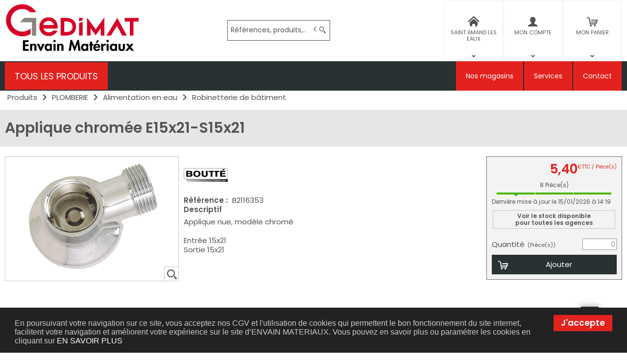

--- FILE ---
content_type: text/html; charset=UTF-8
request_url: https://www.envain-materiaux.fr/produit/-YjIxMTYzNTM=
body_size: 11161
content:
<!DOCTYPE html>
<html  lang="fr" dir="ltr" prefix="content: http://purl.org/rss/1.0/modules/content/  dc: http://purl.org/dc/terms/  foaf: http://xmlns.com/foaf/0.1/  og: http://ogp.me/ns#  rdfs: http://www.w3.org/2000/01/rdf-schema#  schema: http://schema.org/  sioc: http://rdfs.org/sioc/ns#  sioct: http://rdfs.org/sioc/types#  skos: http://www.w3.org/2004/02/skos/core#  xsd: http://www.w3.org/2001/XMLSchema# ">
<head>
  <meta charset="utf-8" />
<script async src="https://www.googletagmanager.com/gtag/js?id=G-S6X91ZG1DF"></script>
<script>window.dataLayer = window.dataLayer || [];function gtag(){dataLayer.push(arguments)}gtag("js", new Date());gtag("config", "G-S6X91ZG1DF", {"anonymize_ip":true});</script>
<style>/* @see https://github.com/aFarkas/lazysizes#broken-image-symbol */.js img.lazyload:not([src]) { visibility: hidden; }/* @see https://github.com/aFarkas/lazysizes#automatically-setting-the-sizes-attribute */.js img.lazyloaded[data-sizes=auto] { display: block; width: 100%; }</style>
<meta name="MobileOptimized" content="width" />
<meta name="HandheldFriendly" content="true" />
<meta name="viewport" content="width=device-width, initial-scale=1.0" />
<link rel="canonical" href="https://www.envain-materiaux.fr/produit/applique-chromee-e15x21-s15x21-QjIxMTYzNTM=" />
<meta name="title" content="Applique chromée E15x21-S15x21" />
<meta name="description" content="Applique nue, modèle chroméEntrée 15x21Sortie 15x21" />
<meta name="robots" content="index,follow" />
<link rel="shortcut icon" href="/themes/custom/oec_custom/envain_front/img/favicon.png" type="image/png" />

  <title>Applique chromée E15x21-S15x21 | ENVAIN MATERIAUX</title>
  <meta name="viewport" content="width=device-width, height=device-height, initial-scale=1.0, minimum-scale=1.0, shrink-to-fit=no">
  <meta http-equiv="X-UA-Compatible" content="IE=edge"/><link rel="stylesheet" media="all" href="/ressources/drupal/files/css/css_v2PPEbe_-Bli5dMONU1jL5bf7FcB0SCxqrCLArDToV4.css" />
<link rel="stylesheet" media="all" href="//maxcdn.bootstrapcdn.com/font-awesome/4.6.0/css/font-awesome.min.css" />
<link rel="stylesheet" media="all" href="/ressources/drupal/files/css/css_8ifLBvPzzbN2-NPSbjzpuM3sz-v3AZfLNBp7tfyoOGg.css" />
<link rel="stylesheet" media="all" href="/ressources/drupal/files/css/css_I4K_Opuz0jIE2yEKim0doTBjtpFEBFFsUabAR8Bqmxg.css" />
<link rel="stylesheet" media="print" href="/ressources/drupal/files/css/css_cqEfAtMPqMmKOnK5w_wft_FiAuGLUvxvp_ydtxT1h2c.css" />
<link rel="stylesheet" media="all" href="/ressources/drupal/files/css/css_jpSASAErTNzcyewdQFiR4QJG5urUwuE7tynuTnB1PNU.css" />
<link rel="stylesheet" media="all" href="https://fonts.googleapis.com/css2?family=Poppins:ital,wght@0,100;0,200;0,300;0,400;0,500;0,600;0,700;0,800;0,900;1,100;1,200;1,300;1,400;1,500;1,600;1,700;1,800;1,900&amp;display=swap" />

  
<!--[if lte IE 8]>
<script src="/ressources/drupal/files/js/js_VtafjXmRvoUgAzqzYTA3Wrjkx9wcWhjP0G4ZnnqRamA.js"></script>
<![endif]-->

</head><body role="document" class="user-logged-out page--module produit">
  <a href="#main-content" class="visually-hidden focusable">Aller au contenu principal</a>
  
    <div class="dialog-off-canvas-main-canvas" data-off-canvas-main-canvas>
    <div id="app">
  <div class="layout-container" id="oecContent">
          <header class="header-site">                          <div class="header">
            <div class="content flex-fJbetween-fAcenter">
                  <div class="logo" role="banner">
                    <a href="/" title="Accueil ENVAIN MATERIAUX" rel="home" class="flex-fJstart-fAcenter retourAccueil">
              <img src="/themes/custom/oec_custom/envain_front/img/logo.png" alt="Logo ENVAIN MATERIAUX"/>
        <span class="titre">ENVAIN MATERIAUX</span>
        <span class="slogan">Envain Matériaux - Magasins de matériaux de construction professionnelle	</span>
      </a>      </div>
<div id="block_recherche">
              <the-search inline-template :trigger-recherche="3">
    <div>
      <form class="openweb-recherche-form blockForm" data-drupal-selector="openweb-recherche-form" action="/recherche" method="GET" id="openweb-recherche-form" accept-charset="UTF-8">
  <div class="recherche flex-fJstart-fAcenter">
    <div class="js-form-item form-item js-form-type-search form-item-query js-form-item-query form-no-label">
          <input title="Saisissez ce que vous voulez rechercher" autofocus="true" data-name="main-search" spellcheck="false" data-drupal-selector="edit-query" :value="searchToken" @input="evt=&gt;searchToken=evt.target.value" v-on:keyup="openModal()" type="search" id="edit-query" name="query" size="60" maxlength="60" placeholder="Références, produits,…" class="form-search required inputText" required="required" aria-required="true" />

        </div>
  <input autocomplete="off" data-drupal-selector="form-btsoa-z8yaenfyfj-xfthn3sjcxryx9gj5cwfiluwvm" type="hidden" name="form_build_id" value="form-btsoa-Z8YAENFYFj-XfthN3sjCXRYx9gJ5cWFILuwVM" />
  <input data-drupal-selector="edit-openweb-recherche-form" type="hidden" name="form_id" value="openweb_recherche_form" />
<div data-drupal-selector="edit-actions" class="form-actions js-form-wrapper form-wrapper" id="edit-actions">  <button class="icon-search button js-form-submit form-submit" data-drupal-selector="edit-submit" type="submit" id="edit-submit" name="op" value=""><span>Saisissez votre recherche</span></button>
</div>

</div>

</form>

      <div class="modal_recherche__container">
        <the-search-modal
          v-bind:search-token="searchToken"
          v-bind:show-modal="showModal"
          v-bind:labels="{&quot;placeholderSearch&quot;:&quot;R\u00e9f\u00e9rences, produits,\u2026&quot;,&quot;titleSearch&quot;:&quot;Saisissez ce que vous voulez rechercher&quot;,&quot;buttonSearch&quot;:&quot;&lt;span&gt;Saisissez votre recherche&lt;\/span&gt;&quot;,&quot;labelSearch&quot;:&quot; &quot;,&quot;resultLink&quot;:&quot;Voir tous les r\u00e9sultats&quot;,&quot;productTitle&quot;:&quot;PRODUITS&quot;,&quot;categoryTitle&quot;:&quot;CATEGORIES&quot;,&quot;refLibelle&quot;:&quot;R\u00e9f\u00e9rence : &quot;,&quot;stockLibelle&quot;:&quot;Stock : : &quot;,&quot;variantLibelle&quot;:&quot;Cet article existe en plusieurs variantes&quot;,&quot;declinaisonLibelle&quot;:&quot;Cet article existe en plusieurs variantes&quot;,&quot;imageDefault&quot;:&quot;&lt;img src=\&quot;\/ressources\/images\/visuel a venir Gedimat.png\&quot; alt=\&quot;Visuel \u00e0 venir\&quot; title=\&quot;Visuel \u00e0 venir\&quot; \/&gt;&quot;}"
          v-bind:param-array='{&quot;recherche_assistee&quot;:1,&quot;recherche_assistee_nb_char&quot;:&quot;3&quot;,&quot;SHOW_CODE_ARTICLE&quot;:true,&quot;SHOW_STOCK&quot;:&quot;all&quot;}'
          v-bind:libelle-stock='{&quot;indisponible&quot;:&quot;D\u00e9lai (Nous consulter)&quot;,&quot;enstock&quot;:&quot;En stock&quot;,&quot;quantitelimitee&quot;:&quot;Quantit\u00e9 limit\u00e9e&quot;,&quot;surcommande&quot;:&quot;Sur commande uniquement&quot;}'
          v-if="showModal"
          @close="closeModal()"
        />
      </div>
    </div>
  </the-search>
</div>
  <div id="div_agence" class="divBloc">
      <div class="bloc flex-col-fJcenter-fAcenter icon-arrow-down blocOn">
      <span class="pixel_32 icon-home"></span>
              <p>SAINT AMAND LES EAUX</p>
          </div>
    <div class="blocDetail" id="bloc_agence" style="display: none">
      <span class="icon-cross"></span>
      <p class="txtcenter">
              Agence : 
        <b>89 rue Albert Camus                                                    <br/>59230 ST AMAND LES EAUX        </b>
                      <br/><a href="tel:03 27 32 99 99" title="Télephone">
            <b>03 27 32 99 99</b></a>          <br/>          <a href="mailto:accueil@envain-materiaux.com" title="Courriel">
            <b>accueil@envain-materiaux.com</b></a>            </p>
              <form class="grid-flex" name="formAgence"
              action="/choixAgence" method="POST">
          <p class="txtcenter">
            <label class="selectIcon icon-home" for="choixAgence">
              <select id="choixAgence" name="codeAgence"
                      onChange="javascript:document.forms[&#039;formAgence&#039;].submit();">
                                  <option
                    value="07">BAISIEUX</option>
                                  <option
                    value="05">BOUCHAIN</option>
                                  <option
                    value="04">ORCHIES</option>
                                  <option
                    value="03">PONT A MARCQ</option>
                                  <option
                    value="01" selected="selected">SAINT AMAND LES EAUX</option>
                                  <option
                    value="02">VALENCIENNES</option>
                                  <option
                    value="06">WALLERS</option>
                              </select><span class="flex-fJcenter-fAcenter icon-arrowdown"></span>
            </label>
          </p>
          <input type="hidden" name="actionForm" value="1"/>
                      <input name="urlFrom" type="hidden" value="https://www.envain-materiaux.fr/produit/-YjIxMTYzNTM="/>
                  </form>
          </div>
  </div>

  <div id="div_connexion" class="divBloc">
    <div class="bloc flex-col-fJcenter-fAcenter icon-arrow-down blocOff" id="connexion">
      <span class="pixel_32 icon-profile"></span>
      <p>MON COMPTE</p>
    </div>
    <div class="blocDetail" id="bloc_connexion" style="display: none">
      <span class="icon-cross"></span>
      <form class="openweb-user-login-form blockForm" data-drupal-selector="openweb-user-login-form" action="/produit/-YjIxMTYzNTM%3D?destination=/produit/-YjIxMTYzNTM%253D" method="post" id="openweb-user-login-form" accept-charset="UTF-8">
  <div class="js-form-item form-item inputTextbox js-form-type-textfield form-item-name js-form-item-name">
      <label for="edit-name" class="js-form-required form-required">Identifiant</label>
          <input autocorrect="none" autocapitalize="none" spellcheck="false" class="identification form-text required inputText" data-drupal-selector="edit-name" type="text" id="edit-name" name="name" value="" size="15" maxlength="60" placeholder="Identifiant" required="required" aria-required="true" />

        </div>
<div class="js-form-item form-item js-form-type-password form-item-pass js-form-item-pass">
      <label for="edit-pass" class="js-form-required form-required">Mot de passe</label>
          <input class="identification form-text required" data-drupal-selector="edit-pass" type="password" id="edit-pass" name="pass" size="15" maxlength="128" placeholder="Mot de passe" required="required" aria-required="true" />

        </div>
  <input autocomplete="off" data-drupal-selector="form-xgunvungdujq7suh4r2nfidntfz8yv8lhrmdkvdqr94" type="hidden" name="form_build_id" value="form-XgUNVUNGdUJQ7suH4r2NfIDNTFz8YV8LhrMDKVdqR94" />
  <input data-drupal-selector="edit-openweb-user-login-form" type="hidden" name="form_id" value="openweb_user_login_form" />
<div data-drupal-selector="edit-actions" class="form-actions js-form-wrapper form-wrapper" id="edit-actions">      <button class="buttonIcon icon-login button js-form-submit form-submit" data-drupal-selector="edit-submit" type="submit" id="edit-submit" name="op" value="">Se connecter</button>
  </div>

</form>
<ul><li><a href="/user/password" title="Envoyer les instructions de réinitialisation par courriel." class="txtright">Mot de passe oublié ?</a></li></ul>
              <p><a href="/creer-compte" class="buttonIcon icon-profile" id="newAccount">Créer un compte</a></p>
          </div>
  </div>


  <div id="div_panier" class="divBloc" xmlns="http://www.w3.org/1999/html">  <div class="bloc flex-col-fJcenter-fAcenter icon-arrow-down blocOff" id="selection_panier">
    <span class="pixel_32 icon-caddie"></span>    <p class="flex-col-fJbetween-fAcenter">
      <span class="caddyName">MON PANIER</span></p>
  </div>
  <div class="blocDetail" id="bloc_panier" style="display: none">
    <span class="icon-cross"></span>
    <div class="flex-fJbetween-fAcenter">
              <span class="labelIcon"><span class="icon-caddie"></span>Mon Panier</span>
                      </div>
    <div id="bloc_panierSelection" class="flex-col" style="display: none">
          </div>
    <div id="bloc_panierDetail" class="flex-col">
              <p class="noArticlePanier">Aucun article dans votre panier</p>
                        <form name="formPanier--1" action="/openweb/redirect/produit_panier_ajoute"
            method="POST">
        <input type="hidden" name="valider" value="false"/>
        <input type="hidden" name="idPanier" value="Mon Panier"/>
        <div class="menu_liens flex-fJbetween-fAcenter">
          <a href="/panier" class="buttonIcon icon-caddie">Consulter</a>
                  </div>
      </form>
    </div>
  </div>
</div>



            </div>
          </div>
                          <div id="navigation">
            <div class="icon-nav flex-fJcenter-fAcenter" id="menuIcon"></div>
            <div id="menuNav">
              <nav id="menu">
                <div class="content flex-fJbetween-fAcenter" id="menuContent">
                                <div id="menuPLV" class="survol menuVT">
      <a id="show_catalogMenu"       class="flex-fJcenter-fAcenter navSite navSiteActive">TOUS LES PRODUITS</a>
        <the-menu-categories inline-template
      v-bind:activites="[&quot;A&quot;,&quot;B&quot;,&quot;C&quot;,&quot;D&quot;,&quot;E&quot;,&quot;G&quot;,&quot;H&quot;,&quot;I&quot;,&quot;J&quot;,&quot;K&quot;,&quot;L&quot;,&quot;M&quot;,&quot;S&quot;]"
      v-bind:first-code="'A'"
      v-bind:current-code="'S'"
      v-bind:xml-data-version="439"
      v-bind:cache-key="'ea61dec2aaa83f7f2f6fb7cf11b48614'"
      v-bind:niveau-max="2"
      v-bind:plv-casse="'def'"
      v-bind:plv-affichage="'VT'"
      v-bind:plv-ouverture="'survol'">
      <div id="catalogMenu" :class="'catalogMenu' + plvAffichage" v-show="plvAffichage == 'HZ'">
        <div :class="plvAffichage == 'HZ' ? 'flex-col-fJstart-fAstart' : 'flex-fJstart-fAstretch'">
          <span v-if="plvOuverture == 'clic' && plvAffichage == 'VT'" class="icon-cross pixel_32"
                v-on:click="toggle(plvAffichage)"></span>
          <div class="menuProduit_categories" :class="plvAffichage == 'HZ' ? 'flex-fJbetween-fAcenter' : ''">
                                                                <a  class="menu icon-arrow-right flex-fJstart-fAcenter" href="/categorie/construction-a"
                                                v-on:mouseover="loadSubMenu($event)" id="js_A"
                                :class="{ menuHover: this.activite === 'A' }"                title="CONSTRUCTION
    "><span>CONSTRUCTION
     </span>
              </a>
                                        <a  class="menu icon-arrow-right flex-fJstart-fAcenter" href="/categorie/couverture-etancheite-b"
                                                v-on:mouseover="loadSubMenu($event)" id="js_B"
                                :class="{ menuHover: this.activite === 'B' }"                title="COUVERTURE - ETANCHEITE
    "><span>COUVERTURE - ETANCHEITE
     </span>
              </a>
                                        <a  class="menu icon-arrow-right flex-fJstart-fAcenter" href="/categorie/bois-menuiserie-panneaux-c"
                                                v-on:mouseover="loadSubMenu($event)" id="js_C"
                                :class="{ menuHover: this.activite === 'C' }"                title="BOIS - MENUISERIE - PANNEAUX
    "><span>BOIS - MENUISERIE - PANNEAUX
     </span>
              </a>
                                        <a  class="menu icon-arrow-right flex-fJstart-fAcenter" href="/categorie/isolation-platrerie-d"
                                                v-on:mouseover="loadSubMenu($event)" id="js_D"
                                :class="{ menuHover: this.activite === 'D' }"                title="ISOLATION - PLATRERIE
    "><span>ISOLATION - PLATRERIE
     </span>
              </a>
                                        <a  class="menu icon-arrow-right flex-fJstart-fAcenter" href="/categorie/revetement-sols-sanitaire-e"
                                                v-on:mouseover="loadSubMenu($event)" id="js_E"
                                :class="{ menuHover: this.activite === 'E' }"                title="REVETEMENT SOLS - SANITAIRE
    "><span>REVETEMENT SOLS - SANITAIRE
     </span>
              </a>
                                        <a  class="menu icon-arrow-right flex-fJstart-fAcenter" href="/categorie/chauffage-traitement-de-l-air-g"
                                                v-on:mouseover="loadSubMenu($event)" id="js_G"
                                :class="{ menuHover: this.activite === 'G' }"                title="CHAUFFAGE - TRAITEMENT DE L&#039;AIR
    "><span>CHAUFFAGE - TRAITEMENT DE L&#039;AIR
     </span>
              </a>
                                        <a  class="menu icon-arrow-right flex-fJstart-fAcenter" href="/categorie/assainissement-evacuation-h"
                                                v-on:mouseover="loadSubMenu($event)" id="js_H"
                                :class="{ menuHover: this.activite === 'H' }"                title="ASSAINISSEMENT - EVACUATION
    "><span>ASSAINISSEMENT - EVACUATION
     </span>
              </a>
                                        <a  class="menu icon-arrow-right flex-fJstart-fAcenter" href="/categorie/outillage-i"
                                                v-on:mouseover="loadSubMenu($event)" id="js_I"
                                :class="{ menuHover: this.activite === 'I' }"                title="OUTILLAGE
    "><span>OUTILLAGE
     </span>
              </a>
                                        <a  class="menu icon-arrow-right flex-fJstart-fAcenter" href="/categorie/electricite-eclairage-j"
                                                v-on:mouseover="loadSubMenu($event)" id="js_J"
                                :class="{ menuHover: this.activite === 'J' }"                title="ELECTRICITE - ECLAIRAGE
    "><span>ELECTRICITE - ECLAIRAGE
     </span>
              </a>
                                        <a  class="menu icon-arrow-right flex-fJstart-fAcenter" href="/categorie/peinture-droguerie-k"
                                                v-on:mouseover="loadSubMenu($event)" id="js_K"
                                :class="{ menuHover: this.activite === 'K' }"                title="PEINTURE - DROGUERIE
    "><span>PEINTURE - DROGUERIE
     </span>
              </a>
                                        <a  class="menu icon-arrow-right flex-fJstart-fAcenter" href="/categorie/visserie-quincaillerie-l"
                                                v-on:mouseover="loadSubMenu($event)" id="js_L"
                                :class="{ menuHover: this.activite === 'L' }"                title="VISSERIE - QUINCAILLERIE
    "><span>VISSERIE - QUINCAILLERIE
     </span>
              </a>
                                        <a  class="menu icon-arrow-right flex-fJstart-fAcenter" href="/categorie/amenagement-exterieur-jardin-m"
                                                v-on:mouseover="loadSubMenu($event)" id="js_M"
                                :class="{ menuHover: this.activite === 'M' }"                title="AMENAGEMENT EXTERIEUR - JARDIN
    "><span>AMENAGEMENT EXTERIEUR - JARDIN
     </span>
              </a>
                                        <a  class="menu icon-arrow-right flex-fJstart-fAcenter menuActive" href="/categorie/plomberie-s"
                                                v-on:mouseover="loadSubMenu($event)" id="js_S"
                                :class="{ menuHover: this.activite === 'S' }"                title="PLOMBERIE
    "><span>PLOMBERIE
     </span>
              </a>
                      </div>
                      <div v-if="menus" class="menuProduit_activites"
                 :class="{'withImage' : menus.data.OPTIONS.SHOW_IMAGE_MENU && menus.data.OPTIONS.IMAGE != ''}">
              <img v-if="menus.data.OPTIONS.SHOW_IMAGE_MENU && menus.data.OPTIONS.IMAGE != ''" :src="menus.data.OPTIONS.IMAGE"/>
              <div v-if="menus.data.PLAN_VENTE" :key="menus.activite" class="menuProduit_activite"
                   :class="{ 'content' : (plvAffichage == 'HZ') }">
                <span v-if="plvOuverture == 'clic' && plvAffichage == 'HZ'" class="icon-cross pixel_32"
                      v-on:click="toggle(plvAffichage)"></span>
                <div v-for="child in menus.data.PLAN_VENTE" class="menuProduit_famille_container" :class="'plv_' + child.CODE">
                  <p class="menuProduit_famille_titre"
                     :class="{'withPicto' : child.OPTIONS.SHOW_PICTO_MENU && child.OPTIONS.PICTO != ''}">
                    <a class="menu_niv2" :href="child.LIEN"
                       :title="getLibelleCasse(child.LIBELLE,plvCasse)">
                      <img v-if="child.OPTIONS.SHOW_PICTO_MENU && child.OPTIONS.PICTO != ''" :src="child.OPTIONS.PICTO"/>
                      <span v-html="getLibelleCasse(child.LIBELLE,plvCasse)"></span></a>
                  </p>
                  <div class="menuProduit_famille"
                       v-if="niveauMax > 1 && child.PLAN_VENTE && child.PLAN_VENTE.length > 0">
                    <template v-for="subChild in child.PLAN_VENTE">
                      <p><a class="menu_niv3" :href="subChild.LIEN"
                            :title="getLibelleCasse(subChild.LIBELLE,plvCasse)"
                            v-html="getLibelleCasse(subChild.LIBELLE,plvCasse)"></a></p>
                      <div class="menuProduit_ssfamille"
                           v-if="niveauMax > 2 && subChild.PLAN_VENTE && subChild.PLAN_VENTE.length > 0">
                        <template v-for="subSubChild in subChild.PLAN_VENTE">
                          <p><a class="menu_niv4" :href="subSubChild.LIEN"
                                :title="getLibelleCasse(subSubChild.LIBELLE,plvCasse)"
                                v-html="getLibelleCasse(subSubChild.LIBELLE,plvCasse)"></a></p>
                          <div class="menuProduit_ssfamille"
                               v-if="niveauMax > 3 && subSubChild.PLAN_VENTE && subSubChild.PLAN_VENTE.length > 0">
                            <template v-for="subsubSubChild in subSubChild.PLAN_VENTE">
                              <p><a class="menu_niv5" :href="subSubSubChild.LIEN"
                                    :title="getLibelleCasse(subSubSubChild.LIBELLE,plvCasse)"
                                    v-html="getLibelleCasse(subSubSubChild.LIBELLE,plvCasse)"></a></p>
                              <div class="menuProduit_ssfamille"
                                   v-if="niveauMax > 4 && subSubSubChild.PLAN_VENTE && subSubSubChild.PLAN_VENTE.length > 0">
                                <template v-for="subsubSubSubChild in subSubSubChild.PLAN_VENTE">
                                  <p><a class="menu_niv6" :href="subsubSubSubChild.LIEN"
                                        :title="getLibelleCasse(subsubSubSubChild.LIBELLE,plvCasse)"
                                        v-html="getLibelleCasse(subsubSubSubChild.LIBELLE,plvCasse)"></a></p>
                                </template>
                              </div>
                            </template>
                          </div>
                        </template>
                      </div>
                    </template>
                  </div>
                </div>
              </div>
            </div>
            <div v-else-if="fetching" class="menuProduit_activites">
              <div class="menuProduit_empty">Chargement...</div>
            </div>
            <div v-else class="menuProduit_activites">
              <div class="menuProduit_empty">Aucune catégorie disponible</div>
            </div>
                  </div>
      </div>
    </the-menu-categories>
  </div>


  <div id="block-envain-front-main-menu" class="flex-fJstart-fAcenter mainMenu menu-main">
                      
              <a href="/magasins" class="menu navSite flex-fJcenter-fAcenter"
                    >Nos magasins</a>
                                  
              <a href="/services" class="menu navSite flex-fJcenter-fAcenter"
                    >Services</a>
                                  
              <a href="/contact/contactez_nous" class="menu navSite flex-fJcenter-fAcenter"
                    >Contact</a>
                        
</div>


                </div>
                              </nav>
            </div>
          </div>
                <div id="modalMobile" class="flex-fJcenter-fAcenter"
             style="display: none"></div>
      </header>
    
    <a id="main-content" tabindex="-1"></a>          <main>
        <a id="main-content" tabindex="-1"></a>            <div data-drupal-messages-fallback class="hidden"></div>  <script type="application/ld+json">{"@context":"http://schema.org","@type":"BreadcrumbList","itemListElement":[{"@type":"ListItem","position":1,"name":"Produits","item":"https://www.envain-materiaux.fr"},{"@type":"ListItem","position":2,"name":"PLOMBERIE","item":"https://www.envain-materiaux.fr/categorie/plomberie-s"},{"@type":"ListItem","position":3,"name":"Alimentation en eau","item":"https://www.envain-materiaux.fr/categorie/plomberie/alimentation-en-eau-s_atr"},{"@type":"ListItem","position":4,"name":"Robinetterie de bâtiment","item":"https://www.envain-materiaux.fr/categorie/plomberie/alimentation-en-eau/robinetterie-de-batiment-s_atr_40"},{"@type":"ListItem","position":5,"name":"Applique chromée E15x21-S15x21","item":null}]}</script>
  <script type="application/ld+json">{"@context":"https://schema.org","@type":"Product","name":"Applique chromée E15x21-S15x21","image":["/images/articles//vignettes/b2116353.png","/images/articles//miniatures/b2116353.png","/images/articles//zoom/b2116353.png"],"description":"Applique nue, modèle chromé\r\rEntrée 15x21\rSortie 15x21","offers":{"@type":"Offer","priceCurrency":"EUR","price":5.396,"availability":"InStock"}}</script>
<form name="formProduit" id="formProduit" action="/openweb/redirect/produit_panier_ajoute" method="POST">
  <input type="hidden" name="urlFrom" value="/produit/-YjIxMTYzNTM=" />
    <div id="productCard">
             <p id="parentLink"><a href="/categorie/plomberie/alimentation-en-eau/robinetterie-de-batiment-s_atr_40" class="flex-fJcenter-fAcenter icon-arrow2-left"><span>Robinetterie de bâtiment
    </span></a></p>
<nav class="breadcrumb" role="navigation" aria-labelledby="system-breadcrumb">
  <div class="content">
    <a href="https://www.envain-materiaux.fr/" title="Produits
    "><span>Produits
    </span></a>
                          <a href="/categorie/plomberie-s" title="PLOMBERIE
    "><span>PLOMBERIE
    </span></a>                      <a href="/categorie/plomberie/alimentation-en-eau-s_atr" title="Alimentation en eau
    "><span>Alimentation en eau
    </span></a>                      <a href="/categorie/plomberie/alimentation-en-eau/robinetterie-de-batiment-s_atr_40" title="Robinetterie de bâtiment
    "><span>Robinetterie de bâtiment
    </span></a>                </div>
</nav>

                    <div class="pageTitle">
    <div class="content flex-fJbetween-fAcenter">
         <h1>                                                <span class="ligneArticle_desi1"> Applique chromée E15x21-S15x21 </span>            
    </h1>      </div>
</div>

        <div class="produitPresentation">
  <div class="content withSaisie">
    <div class="produitImages">
                                          <span class="js_articleLink mainImage flex-fJcenter-fAcenter showZoom"
          data-image="/ressources/images/articles//zoom/b2116353.png" data-libel="Applique chromée E15x21-S15x21" data-titre="Applique chromée E15x21-S15x21"
          data-fermer='<span class="icon-cross pixel_16"></span>'>
      <img src="" data-src="/ressources/images/articles//vignettes/b2116353.png" rel="preload" class="lazyload"
           alt="Applique chromée E15x21-S15x21" title="Applique chromée E15x21-S15x21"  />
      <span class="icon-zoom flex-fJcenter-fAcenter"></span>    </span>

    </div>
    <div class="produitDetail flex-wrap-fJbetween-fAstart">
      <div class="produitDescriptif">
                                        <p class="optionImg produitCaracteristique flex-fJstart-fAstart">
        <img src="" data-src="/ressources/images/articles/logo/boutte.png" rel="preload" class="lazyload"
         alt="Applique chromée E15x21-S15x21 - Marque" title="Applique chromée E15x21-S15x21 - Marque"  />
  </p>
                                  <p class="optionText produitCaracteristique">
    <span class="infoTitre">Référence : </span>    <span class="infoDetail">B2116353</span>
</p>
                                  <div class="optionHTML produitCaracteristique flex-col-fJstart-fAstart">
    <p class="infoTitre">Descriptif</p>    <div class="infoDetail">Applique nue, modèle chromé<br /><br />Entrée 15x21<br />Sortie 15x21</div>
</div>
          
      </div>
                  <div class="produitStock">
              <div class="blocStock">
              <p class="updateStock stock_enstock flex-col-fJbetween-fAstretch"><span class="libelleStock"><span>8</span> <span class="unit">Pièce(s)</span></span><span class="pictoStock flex-fJstart-fAcenter" title='En stock'>
        <span></span><span></span><span></span>
      </span>
      </p>        <p class="majStock">Dernière mise à jour le  15/01/2026 à 14:19</p>
      </div>
  
                <a class="autresAgences flex-fJcenter-fAcenter js_articleLink"
   href="javascript:Drupal.behaviors.openweb_liste_articles.showInterroStockAllAgences('B2116353')">Voir le stock disponible <br/>pour toutes les agences</a>

      </div>
                </div>
        <div class="produitTarif flex-col-fJbetween-fAend">
                        <div class="blocTarif">
        <div class="tarifClient">
        <p class="prix tarifTTC">  <span class="price-whole">5</span><span
    class="price-separator">,</span><span
    class="price-decimal">40</span><span
    class="price-currency">€</span><span
    class="price-unit">TTC / Pièce(s)</span>
</p>

  </div>
        </div>

                                <div class="produitStock">
                <div class="blocStock">
              <p class="updateStock stock_enstock flex-col-fJbetween-fAstretch"><span class="libelleStock"><span>8</span> <span class="unit">Pièce(s)</span></span><span class="pictoStock flex-fJstart-fAcenter" title='En stock'>
        <span></span><span></span><span></span>
      </span>
      </p>        <p class="majStock">Dernière mise à jour le  15/01/2026 à 14:19</p>
      </div>
  
                    <a class="autresAgences flex-fJcenter-fAcenter js_articleLink"
   href="javascript:Drupal.behaviors.openweb_liste_articles.showInterroStockAllAgences('B2116353')">Voir le stock disponible <br/>pour toutes les agences</a>

        </div>
                                <div class="blocSaisie" data-code="B2116353" data-idCode="0">
      <span class="icon-cross"></span>
                <div class="inputBloc flex-col-fJend-fAcenter" id="code-B2116353">
        <input type="hidden" name="article[]"
               value="B2116353"/>
        <input type="hidden" name="declinaison[]"
               value=""/>
        <input type="hidden"
               name="idLigne[]" value="" />
        <p class="flex-fJbetween-fAcenter inputLine">
                    <label for="addQtePrepa-0">Quantité <span class="unit">(Pièce(s))</span></label>
                              <input type="number" name="quantite[]" placeholder="0" min="0"
                 max="99999"
             step="1" inputmode="numeric" x-inputmode="numeric"                 id="addQtePrepa-0" required                 class="quantite js-nonDivisible"
                 data-text="Quantité obligatoire"
             />
                  </p>
      </div>

                        <p class="flex-fJcenter-fAcenter">
        <button type="submit" name="button-B2116353"
                class="buttonIcon icon-caddie"
                id="addQteButton-0" >
          <span>Ajouter</span>
        </button>
      </p>

      </div>

                </div>
      </div>
</div>

                      </div>
  </form>


      </main>
    
    
    
          <footer class="footer-site">
                  <div class="footerFirst">
            <div class="content flex-fJbetween">
                    <div class="grid-col horaires-agence">
    <p class="title_h6">Horaires SAINT AMAND LES EAUX</p>
    <table>
                    <tr>
                <td>Lundi</td>
                                                    <td>07:45-12:00</td>
                                    <td>13:30-18:00</td>
                                            </tr>
                    <tr>
                <td>Mardi</td>
                                                    <td>07:45-12:00</td>
                                    <td>13:30-18:00</td>
                                            </tr>
                    <tr>
                <td>Mercredi</td>
                                                    <td>07:45-12:00</td>
                                    <td>13:30-18:00</td>
                                            </tr>
                    <tr>
                <td>Jeudi</td>
                                                    <td>07:45-12:00</td>
                                    <td>13:30-18:00</td>
                                            </tr>
                    <tr>
                <td>Vendredi</td>
                                                    <td>07:45-12:00</td>
                                    <td>13:30-18:00</td>
                                            </tr>
                    <tr>
                <td>Samedi</td>
                                                    <td>08:00-12:00</td>
                                    <td>14:00-17:30</td>
                                            </tr>
                    <tr>
                <td>Dimanche</td>
                <td>Fermé</td>            </tr>
            </table>
</div>

  <div id="block-navigationprincipale" class="menuFooter grid-col">
    <div class="flex-col-fJcenter-fAstart menu-main">
          <ul id="block-navigationprincipale" class="menuFooter grid-col">
              <li>
                      <a
              href="/magasins" >Nos magasins</a>
                                        <ul class="niv2">
              <li>
                      <a
              href="/magasin_St_Amand"  title="Magasin St Amand les Eaux">St Amand les Eaux</a>
                            </li>
              <li>
                      <a
              href="/magasin_Valenciennes"  title="Magasin de Valenciennes">Valenciennes</a>
                            </li>
              <li>
                      <a
              href="/magasin_Wallers"  title="Magasin de Wallers">Wallers</a>
                            </li>
              <li>
                      <a
              href="/magasin_Bouchain"  title="Magasin de Bouchain">Bouchain</a>
                            </li>
              <li>
                      <a
              href="/magasin_Orchies"  title="Magasin d&#039;Orchies">Orchies</a>
                            </li>
              <li>
                      <a
              href="/magasin_Pont_%C3%A0_Marcq"  title="Magasin de Pont à Marcq">Pont à Marcq</a>
                            </li>
              <li>
                      <a
              href="/magasin_Baisieux"  title="Magasin de Baisieux">Baisieux</a>
                            </li>
          </ul>
  
                  </li>
              <li>
                      <a
              href="/services" >Services</a>
                            </li>
              <li>
                      <a
              href="/contact/contactez_nous" >Contact</a>
                            </li>
          </ul>
  
  </div>
</div>

<div class="grid-col socialMediaBlock">
  <p class="title_h6">Suivez-nous</p>  

<ul class="social-media-links--platforms platforms inline horizontal">
      <li>
      <a class="social-media-link-icon--contact" href="/contact/contactez_nous"  target="_blank" >
        <span class='fa fa-envelope fa-2x'></span>
      </a>

          </li>
      <li>
      <a class="social-media-link-icon--facebook" href="https://www.facebook.com/EnvainMateriaux/"  target="_blank" >
        <span class='fa fa-facebook fa-2x'></span>
      </a>

          </li>
      <li>
      <a class="social-media-link-icon--instagram" href="https://www.instagram.com/envainmateriaux/"  target="_blank" >
        <span class='fa fa-instagram fa-2x'></span>
      </a>

          </li>
      <li>
      <a class="social-media-link-icon--linkedin" href="https://www.linkedin.com/company/envain-materiaux/"  target="_blank" >
        <span class='fa fa-linkedin fa-2x'></span>
      </a>

          </li>
  </ul>

</div>


            </div>
          </div>
                          <div class="footerSecond">
                  <div id="block-envain-front-pieddepage" class="menuFooterHz">
                  <div class="content flex-fJcenter-fAcenter menu-footer">
                              <a href="/contact/contactez_nous" >Contact</a>
                      <span class="separator"></span>                              <a href="/plan-du-site" >Plan du site</a>
                      <span class="separator"></span>                              <a href="/qui-sommes-nous_1"  title="qui sommes-nous">Qui sommes-nous ?</a>
                      <span class="separator"></span>                              <a href="/FAQ" >FAQ</a>
                      <span class="separator"></span>                              <a href="/Les%20Fili%C3%A8res%20REP"  title="Les Filières REP">Les Filières REP</a>
                      <span class="separator"></span>                              <a href="/mentions-legales" >Mentions légales</a>
                      <span class="separator"></span>                              <a href="/CGV" >CGV</a>
                      <span class="separator"></span>                              <a href="/CGU" >CGU</a>
                      <span class="separator"></span>                              <a href="/politique-de-confidentialite" >Politique de Confidentialité</a>
                                      </div>
    
</div>



          </div>
              </footer>
      </div>
  <div id="modal" class="flex-fJcenter-fAcenter" style="display: none"></div>
  <p id="js_returnUp" class="icon-return_up"></p>
</div>


  </div>

  
  <script type="application/json" data-drupal-selector="drupal-settings-json">{"path":{"baseUrl":"\/","scriptPath":null,"pathPrefix":"","currentPath":"produit\/-YjIxMTYzNTM=","currentPathIsAdmin":false,"isFront":false,"currentLanguage":"fr"},"pluralDelimiter":"\u0003","suppressDeprecationErrors":true,"cookieconsent":{"message":"En poursuivant votre navigation sur ce site, vous acceptez nos CGV et l\u0027utilisation de cookies qui permettent le bon fonctionnement du site internet, facilitent votre navigation et am\u00e9liorent votre exp\u00e9rience sur le site d\u2019ENVAIN MATERIAUX.\r\nVous pouvez en savoir plus ou param\u00e9trer les cookies en cliquant sur ","dismiss":"J\u0027accepte","learnMore":"EN SAVOIR PLUS","link":"\/politique-de-confidentialite","path":"\/","expiry":90,"target":"_blank","domain":".www.envain-materiaux.fr","markup":"\u003Cdiv class=\u0022cc_banner cc_container cc_container--open\u0022\u003E\n    \u003Ca href=\u0022#null\u0022 data-cc-event=\u0022click:dismiss\u0022 target=\u0022_blank\u0022 class=\u0022cc_btn cc_btn_accept_all\u0022\u003EJ\u0027accepte\u003C\/a\u003E\n    \u003Cp class=\u0022cc_message\u0022\u003E\n        En poursuivant votre navigation sur ce site, vous acceptez nos CGV et l\u0027utilisation de cookies qui permettent le bon fonctionnement du site internet, facilitent votre navigation et am\u00e9liorent votre exp\u00e9rience sur le site d\u2019ENVAIN MATERIAUX.\r\nVous pouvez en savoir plus ou param\u00e9trer les cookies en cliquant sur         \u003Ca data-cc-if=\u0022options.link\u0022 target=\u0022_blank\u0022 class=\u0022cc_more_info\u0022 href=\u0022\/politique-de-confidentialite\u0022\u003EEN SAVOIR PLUS\u003C\/a\u003E\n    \u003C\/p\u003E\n\u003C\/div\u003E","container":null,"theme":false},"google_analytics":{"account":"G-S6X91ZG1DF","trackOutbound":true,"trackMailto":true,"trackDownload":true,"trackDownloadExtensions":"7z|aac|arc|arj|asf|asx|avi|bin|csv|doc(x|m)?|dot(x|m)?|exe|flv|gif|gz|gzip|hqx|jar|jpe?g|js|mp(2|3|4|e?g)|mov(ie)?|msi|msp|pdf|phps|png|ppt(x|m)?|pot(x|m)?|pps(x|m)?|ppam|sld(x|m)?|thmx|qtm?|ra(m|r)?|sea|sit|tar|tgz|torrent|txt|wav|wma|wmv|wpd|xls(x|m|b)?|xlt(x|m)|xlam|xml|z|zip"},"lazy":{"lazysizes":{"lazyClass":"lazyload","loadedClass":"lazyloaded","loadingClass":"lazyloading","preloadClass":"lazypreload","errorClass":"lazyerror","autosizesClass":"lazyautosizes","srcAttr":"data-src","srcsetAttr":"data-srcset","sizesAttr":"data-sizes","minSize":40,"customMedia":[],"init":true,"expFactor":1.5,"hFac":0.8,"loadMode":2,"loadHidden":true,"ricTimeout":0,"throttleDelay":125,"plugins":[]},"placeholderSrc":"","preferNative":false,"minified":true,"libraryPath":"\/libraries\/lazysizes"},"articles":{"ARTICLE":{"DESIGNATION":{"CASSE":"def","IS_DESI_COM":false,"DESI_COM":"","FULL_DESIGNATION":"Applique chrom\u00e9e E15x21-S15x21","AFFICHAGE":{"1":{"1":"Applique chrom\u00e9e E15x21-S15x21"}}},"CODE_ARTICLE":"B2116353","CODE_DECLINAISON":"","HIDDEN_CODE_ARTICLE":"B2116353","HIDDEN_CODE_DECLINAISON":"","UNITE_TARIF":"PCE","UNITE_STOCK":"PCE","UNITE_PREPA":"PCE","COEF_CONV":"1","CDT":{"1":{"CONDITIONNEMENT":"5"},"2":{"CONDITIONNEMENT":"1"},"COND_DIVISIBLE":true},"SHOW_COND_PREPA":false,"SHOW_DIM_LIST":false,"DECLINAISON_DYNAMIQUE":"0","DECLINAISON_DYNAMIQUE_LIBELLE":null,"CLASS":{"DIVISIBLE":"js-nonDivisible","STEPS":"0.01","MAX":"99999"},"HAS_EMBALLAGES":false,"IS_PRESTATION":false,"dimensionsVariables":"0","IS_VARIANT":null,"STOCK":{"NB_STOCK":8,"INFO_STOCK":"enStock","DATE_STOCK":"15\/01\/2026 \u00e0 14:19","UNITE_STOCK":"PCE","INTERRO_STOCK_ALL_AGENCES":1,"CODE_ARTICLE":"B2116353","AFFICHAGE":"all","INFO_STOCK_LIB":"InStock","DEPOTS":{"COUNT":7}}},"PARAMS":{"CODE_AGENCE":"01","CDE_ALLOWED":true,"SHOW_STARTING_PRICE":false,"SHOW_ARTICLE_BREADCRUMB":false,"SHOW_CROSS_SELL":true,"SHOW_REGROUPEMENT_TABLEAU":true,"SHOW_STOCK":"all","SHOW_ARTICLE_COMMANDE":false,"SHOW_COMMANDE_FOURNISSEUR":false,"SHOW_DELAI_REAPPRO":false,"SHOW_DECLINAISON_DESIGNATION2":false,"SHOW_ARTICLE_CONTACT":false,"HAS_INFOS_STOCK":false,"HAS_PRESTATION":false,"HAS_DECLINAISONS":false,"IS_DECLINAISON_DYNAMIQUE":false,"IS_DIMENSIONS_VARIABLES":false,"HAS_REGROUPEMENT":false,"SHOW_PROMO_LABEL":true,"SHOW_PROMO_MONTANT":"both","SHOW_UNITE_TARIF":true,"SHOW_PRIX_HT":false,"SHOW_PRIX_TTC":true,"SHOW_CODE_ARTICLE":true,"SHOW_PRIX_PUBLIC":false,"SHOW_PRIX_PERSO":true},"SAISIE":{"MODE_SAISIE":"SIMPLE","ID_LIGNE":"","QUANTITE":0,"QUANTITE_TARIF":0,"QUANTITE_ID":"qteB2116353"},"COMPLEMENT":{"PARAM":{"articles_connexe":false,"articles_substitution":false,"cross_selling":false,"prestation":false,"regroupement":false,"articles_emballages":false,"articles_composants":false}},"PLAN_VENTE":{"CODE":"S_ATR_40","LIBELLE":"Robinetterie de b\u00e2timent","CASSE":"def","HIDE_CATEG_LIST":false,"PICTO":"","IMAGE":null,"DESCRIPTIF":null,"COMPLEMENT":null,"FILES":[],"SHOW_ARTICLES_LIST_LINK":false,"LIEN":"\/categorie\/plomberie\/alimentation-en-eau\/robinetterie-de-batiment-s_atr_40","HIERARCHIE":[{"CODE":"S","LIBELLE":"PLOMBERIE","PICTO":"","LIEN":"\/categorie\/plomberie-s"},{"CODE":"S_ATR","LIBELLE":"Alimentation en eau","PICTO":"","LIEN":"\/categorie\/plomberie\/alimentation-en-eau-s_atr"},{"CODE":"S_ATR_40","LIBELLE":"Robinetterie de b\u00e2timent","PICTO":"","LIEN":"\/categorie\/plomberie\/alimentation-en-eau\/robinetterie-de-batiment-s_atr_40"}],"jsonLd":{"@context":"http:\/\/schema.org","@type":"BreadcrumbList","itemListElement":[{"@type":"ListItem","position":1,"name":"Produits","item":"https:\/\/www.envain-materiaux.fr"},{"@type":"ListItem","position":2,"name":"PLOMBERIE","item":"https:\/\/www.envain-materiaux.fr\/categorie\/plomberie-s"},{"@type":"ListItem","position":3,"name":"Alimentation en eau","item":"https:\/\/www.envain-materiaux.fr\/categorie\/plomberie\/alimentation-en-eau-s_atr"},{"@type":"ListItem","position":4,"name":"Robinetterie de b\u00e2timent","item":"https:\/\/www.envain-materiaux.fr\/categorie\/plomberie\/alimentation-en-eau\/robinetterie-de-batiment-s_atr_40"}]},"AFFICHAGE_THUMBNAILS_PDF":false},"TARIF":{"PARAMS":{"MANAGE_PRIX":"none","NAVIGATION_TARIF":null,"SHOW_PRIX_PUBLIC":false,"SHOW_PRIX_PERSO":true,"SHOW_PRIX_HT":false,"SHOW_PRIX_TTC":true,"SHOW_UNITE_TARIF":true},"TARIF_CLIENT":{"TAUX_TVA":20,"PRIX_HT":4.497,"PRIX_TTC":5.396,"PRIX_HT_TRI":4.497,"PRIX_META_HT":4.497,"PRIX_META_TTC":5.396}},"FORM":{"NAME":"formProduit","ACTION":"\/openweb\/redirect\/produit_panier_ajoute","URL_FROM":"\/produit\/-YjIxMTYzNTM=","URL_FROM_FIELD":"urlFrom","CODE_ARTICLE_FIELD":"article[]","ID_LIGNE_FIELD":"idLigne[]","CODE_DECLINAISON_FIELD":"declinaison[]","QUANTITE_FIELD":"quantite[]","QUANTITE_TARIF_FIELD":"quantite_tarif[]","QUANTITE_FIELD_LENGTH":"8","QUANTITE_FLOAT_LENGTH":2,"LONGUEUR_FIELD":"longueur0","LARGEUR_FIELD":"largeur0","HAUTEUR_FIELD":"hauteur0","DENSITE_FIELD":"densite0","POIDS_FIELD":"poids0","DIAMETRE_FIELD":"diametre0","CONTENANCE_FIELD":"contenance0"},"PANIER_TYPE_MODE":false},"form":{"NAME":"formProduit","ACTION":"\/openweb\/redirect\/produit_panier_ajoute","URL_FROM":"\/produit\/-YjIxMTYzNTM=","URL_FROM_FIELD":"urlFrom","CODE_ARTICLE_FIELD":"article[]","ID_LIGNE_FIELD":"idLigne[]","CODE_DECLINAISON_FIELD":"declinaison[]","QUANTITE_FIELD":"quantite[]","QUANTITE_TARIF_FIELD":"quantite_tarif[]","QUANTITE_FIELD_LENGTH":"8","QUANTITE_FLOAT_LENGTH":2,"LONGUEUR_FIELD":"longueur0","LARGEUR_FIELD":"largeur0","HAUTEUR_FIELD":"hauteur0","DENSITE_FIELD":"densite0","POIDS_FIELD":"poids0","DIAMETRE_FIELD":"diametre0","CONTENANCE_FIELD":"contenance0"},"codeAgence":"01","ajaxTrustedUrl":{"form_action_p_pvdeGsVG5zNF_XLGPTvYSKCf43t8qZYSwcfZl2uzM":true,"\/recherche":true},"googleAnalyticsDrupalInstalled":true,"googleTagManagerDrupalInstalled":false,"user":{"uid":0,"permissionsHash":"cb9d12c046e92f69789b28a0c6d8ece1727d624815a27ecd958be19c58e265b2"}}</script>
<script src="/ressources/drupal/files/js/js_hQF0Q1LyeI8OuFNA1JpsYiXxFMP57J5vCLi9QQDDlYk.js"></script>

</body>
</html>


--- FILE ---
content_type: application/javascript
request_url: https://www.envain-materiaux.fr/ressources/drupal/files/js/js_hQF0Q1LyeI8OuFNA1JpsYiXxFMP57J5vCLi9QQDDlYk.js
body_size: 283994
content:
/*! jQuery v3.4.1 | (c) JS Foundation and other contributors | jquery.org/license */
!function(e,t){"use strict";"object"==typeof module&&"object"==typeof module.exports?module.exports=e.document?t(e,!0):function(e){if(!e.document)throw new Error("jQuery requires a window with a document");return t(e)}:t(e)}("undefined"!=typeof window?window:this,function(C,e){"use strict";var t=[],E=C.document,r=Object.getPrototypeOf,s=t.slice,g=t.concat,u=t.push,i=t.indexOf,n={},o=n.toString,v=n.hasOwnProperty,a=v.toString,l=a.call(Object),y={},m=function(e){return"function"==typeof e&&"number"!=typeof e.nodeType},x=function(e){return null!=e&&e===e.window},c={type:!0,src:!0,nonce:!0,noModule:!0};function b(e,t,n){var r,i,o=(n=n||E).createElement("script");if(o.text=e,t)for(r in c)(i=t[r]||t.getAttribute&&t.getAttribute(r))&&o.setAttribute(r,i);n.head.appendChild(o).parentNode.removeChild(o)}function w(e){return null==e?e+"":"object"==typeof e||"function"==typeof e?n[o.call(e)]||"object":typeof e}var f="3.4.1",k=function(e,t){return new k.fn.init(e,t)},p=/^[\s\uFEFF\xA0]+|[\s\uFEFF\xA0]+$/g;function d(e){var t=!!e&&"length"in e&&e.length,n=w(e);return!m(e)&&!x(e)&&("array"===n||0===t||"number"==typeof t&&0<t&&t-1 in e)}k.fn=k.prototype={jquery:f,constructor:k,length:0,toArray:function(){return s.call(this)},get:function(e){return null==e?s.call(this):e<0?this[e+this.length]:this[e]},pushStack:function(e){var t=k.merge(this.constructor(),e);return t.prevObject=this,t},each:function(e){return k.each(this,e)},map:function(n){return this.pushStack(k.map(this,function(e,t){return n.call(e,t,e)}))},slice:function(){return this.pushStack(s.apply(this,arguments))},first:function(){return this.eq(0)},last:function(){return this.eq(-1)},eq:function(e){var t=this.length,n=+e+(e<0?t:0);return this.pushStack(0<=n&&n<t?[this[n]]:[])},end:function(){return this.prevObject||this.constructor()},push:u,sort:t.sort,splice:t.splice},k.extend=k.fn.extend=function(){var e,t,n,r,i,o,a=arguments[0]||{},s=1,u=arguments.length,l=!1;for("boolean"==typeof a&&(l=a,a=arguments[s]||{},s++),"object"==typeof a||m(a)||(a={}),s===u&&(a=this,s--);s<u;s++)if(null!=(e=arguments[s]))for(t in e)r=e[t],"__proto__"!==t&&a!==r&&(l&&r&&(k.isPlainObject(r)||(i=Array.isArray(r)))?(n=a[t],o=i&&!Array.isArray(n)?[]:i||k.isPlainObject(n)?n:{},i=!1,a[t]=k.extend(l,o,r)):void 0!==r&&(a[t]=r));return a},k.extend({expando:"jQuery"+(f+Math.random()).replace(/\D/g,""),isReady:!0,error:function(e){throw new Error(e)},noop:function(){},isPlainObject:function(e){var t,n;return!(!e||"[object Object]"!==o.call(e))&&(!(t=r(e))||"function"==typeof(n=v.call(t,"constructor")&&t.constructor)&&a.call(n)===l)},isEmptyObject:function(e){var t;for(t in e)return!1;return!0},globalEval:function(e,t){b(e,{nonce:t&&t.nonce})},each:function(e,t){var n,r=0;if(d(e)){for(n=e.length;r<n;r++)if(!1===t.call(e[r],r,e[r]))break}else for(r in e)if(!1===t.call(e[r],r,e[r]))break;return e},trim:function(e){return null==e?"":(e+"").replace(p,"")},makeArray:function(e,t){var n=t||[];return null!=e&&(d(Object(e))?k.merge(n,"string"==typeof e?[e]:e):u.call(n,e)),n},inArray:function(e,t,n){return null==t?-1:i.call(t,e,n)},merge:function(e,t){for(var n=+t.length,r=0,i=e.length;r<n;r++)e[i++]=t[r];return e.length=i,e},grep:function(e,t,n){for(var r=[],i=0,o=e.length,a=!n;i<o;i++)!t(e[i],i)!==a&&r.push(e[i]);return r},map:function(e,t,n){var r,i,o=0,a=[];if(d(e))for(r=e.length;o<r;o++)null!=(i=t(e[o],o,n))&&a.push(i);else for(o in e)null!=(i=t(e[o],o,n))&&a.push(i);return g.apply([],a)},guid:1,support:y}),"function"==typeof Symbol&&(k.fn[Symbol.iterator]=t[Symbol.iterator]),k.each("Boolean Number String Function Array Date RegExp Object Error Symbol".split(" "),function(e,t){n["[object "+t+"]"]=t.toLowerCase()});var h=function(n){var e,d,b,o,i,h,f,g,w,u,l,T,C,a,E,v,s,c,y,k="sizzle"+1*new Date,m=n.document,S=0,r=0,p=ue(),x=ue(),N=ue(),A=ue(),D=function(e,t){return e===t&&(l=!0),0},j={}.hasOwnProperty,t=[],q=t.pop,L=t.push,H=t.push,O=t.slice,P=function(e,t){for(var n=0,r=e.length;n<r;n++)if(e[n]===t)return n;return-1},R="checked|selected|async|autofocus|autoplay|controls|defer|disabled|hidden|ismap|loop|multiple|open|readonly|required|scoped",M="[\\x20\\t\\r\\n\\f]",I="(?:\\\\.|[\\w-]|[^\0-\\xa0])+",W="\\["+M+"*("+I+")(?:"+M+"*([*^$|!~]?=)"+M+"*(?:'((?:\\\\.|[^\\\\'])*)'|\"((?:\\\\.|[^\\\\\"])*)\"|("+I+"))|)"+M+"*\\]",$=":("+I+")(?:\\((('((?:\\\\.|[^\\\\'])*)'|\"((?:\\\\.|[^\\\\\"])*)\")|((?:\\\\.|[^\\\\()[\\]]|"+W+")*)|.*)\\)|)",F=new RegExp(M+"+","g"),B=new RegExp("^"+M+"+|((?:^|[^\\\\])(?:\\\\.)*)"+M+"+$","g"),_=new RegExp("^"+M+"*,"+M+"*"),z=new RegExp("^"+M+"*([>+~]|"+M+")"+M+"*"),U=new RegExp(M+"|>"),X=new RegExp($),V=new RegExp("^"+I+"$"),G={ID:new RegExp("^#("+I+")"),CLASS:new RegExp("^\\.("+I+")"),TAG:new RegExp("^("+I+"|[*])"),ATTR:new RegExp("^"+W),PSEUDO:new RegExp("^"+$),CHILD:new RegExp("^:(only|first|last|nth|nth-last)-(child|of-type)(?:\\("+M+"*(even|odd|(([+-]|)(\\d*)n|)"+M+"*(?:([+-]|)"+M+"*(\\d+)|))"+M+"*\\)|)","i"),bool:new RegExp("^(?:"+R+")$","i"),needsContext:new RegExp("^"+M+"*[>+~]|:(even|odd|eq|gt|lt|nth|first|last)(?:\\("+M+"*((?:-\\d)?\\d*)"+M+"*\\)|)(?=[^-]|$)","i")},Y=/HTML$/i,Q=/^(?:input|select|textarea|button)$/i,J=/^h\d$/i,K=/^[^{]+\{\s*\[native \w/,Z=/^(?:#([\w-]+)|(\w+)|\.([\w-]+))$/,ee=/[+~]/,te=new RegExp("\\\\([\\da-f]{1,6}"+M+"?|("+M+")|.)","ig"),ne=function(e,t,n){var r="0x"+t-65536;return r!=r||n?t:r<0?String.fromCharCode(r+65536):String.fromCharCode(r>>10|55296,1023&r|56320)},re=/([\0-\x1f\x7f]|^-?\d)|^-$|[^\0-\x1f\x7f-\uFFFF\w-]/g,ie=function(e,t){return t?"\0"===e?"\ufffd":e.slice(0,-1)+"\\"+e.charCodeAt(e.length-1).toString(16)+" ":"\\"+e},oe=function(){T()},ae=be(function(e){return!0===e.disabled&&"fieldset"===e.nodeName.toLowerCase()},{dir:"parentNode",next:"legend"});try{H.apply(t=O.call(m.childNodes),m.childNodes),t[m.childNodes.length].nodeType}catch(e){H={apply:t.length?function(e,t){L.apply(e,O.call(t))}:function(e,t){var n=e.length,r=0;while(e[n++]=t[r++]);e.length=n-1}}}function se(t,e,n,r){var i,o,a,s,u,l,c,f=e&&e.ownerDocument,p=e?e.nodeType:9;if(n=n||[],"string"!=typeof t||!t||1!==p&&9!==p&&11!==p)return n;if(!r&&((e?e.ownerDocument||e:m)!==C&&T(e),e=e||C,E)){if(11!==p&&(u=Z.exec(t)))if(i=u[1]){if(9===p){if(!(a=e.getElementById(i)))return n;if(a.id===i)return n.push(a),n}else if(f&&(a=f.getElementById(i))&&y(e,a)&&a.id===i)return n.push(a),n}else{if(u[2])return H.apply(n,e.getElementsByTagName(t)),n;if((i=u[3])&&d.getElementsByClassName&&e.getElementsByClassName)return H.apply(n,e.getElementsByClassName(i)),n}if(d.qsa&&!A[t+" "]&&(!v||!v.test(t))&&(1!==p||"object"!==e.nodeName.toLowerCase())){if(c=t,f=e,1===p&&U.test(t)){(s=e.getAttribute("id"))?s=s.replace(re,ie):e.setAttribute("id",s=k),o=(l=h(t)).length;while(o--)l[o]="#"+s+" "+xe(l[o]);c=l.join(","),f=ee.test(t)&&ye(e.parentNode)||e}try{return H.apply(n,f.querySelectorAll(c)),n}catch(e){A(t,!0)}finally{s===k&&e.removeAttribute("id")}}}return g(t.replace(B,"$1"),e,n,r)}function ue(){var r=[];return function e(t,n){return r.push(t+" ")>b.cacheLength&&delete e[r.shift()],e[t+" "]=n}}function le(e){return e[k]=!0,e}function ce(e){var t=C.createElement("fieldset");try{return!!e(t)}catch(e){return!1}finally{t.parentNode&&t.parentNode.removeChild(t),t=null}}function fe(e,t){var n=e.split("|"),r=n.length;while(r--)b.attrHandle[n[r]]=t}function pe(e,t){var n=t&&e,r=n&&1===e.nodeType&&1===t.nodeType&&e.sourceIndex-t.sourceIndex;if(r)return r;if(n)while(n=n.nextSibling)if(n===t)return-1;return e?1:-1}function de(t){return function(e){return"input"===e.nodeName.toLowerCase()&&e.type===t}}function he(n){return function(e){var t=e.nodeName.toLowerCase();return("input"===t||"button"===t)&&e.type===n}}function ge(t){return function(e){return"form"in e?e.parentNode&&!1===e.disabled?"label"in e?"label"in e.parentNode?e.parentNode.disabled===t:e.disabled===t:e.isDisabled===t||e.isDisabled!==!t&&ae(e)===t:e.disabled===t:"label"in e&&e.disabled===t}}function ve(a){return le(function(o){return o=+o,le(function(e,t){var n,r=a([],e.length,o),i=r.length;while(i--)e[n=r[i]]&&(e[n]=!(t[n]=e[n]))})})}function ye(e){return e&&"undefined"!=typeof e.getElementsByTagName&&e}for(e in d=se.support={},i=se.isXML=function(e){var t=e.namespaceURI,n=(e.ownerDocument||e).documentElement;return!Y.test(t||n&&n.nodeName||"HTML")},T=se.setDocument=function(e){var t,n,r=e?e.ownerDocument||e:m;return r!==C&&9===r.nodeType&&r.documentElement&&(a=(C=r).documentElement,E=!i(C),m!==C&&(n=C.defaultView)&&n.top!==n&&(n.addEventListener?n.addEventListener("unload",oe,!1):n.attachEvent&&n.attachEvent("onunload",oe)),d.attributes=ce(function(e){return e.className="i",!e.getAttribute("className")}),d.getElementsByTagName=ce(function(e){return e.appendChild(C.createComment("")),!e.getElementsByTagName("*").length}),d.getElementsByClassName=K.test(C.getElementsByClassName),d.getById=ce(function(e){return a.appendChild(e).id=k,!C.getElementsByName||!C.getElementsByName(k).length}),d.getById?(b.filter.ID=function(e){var t=e.replace(te,ne);return function(e){return e.getAttribute("id")===t}},b.find.ID=function(e,t){if("undefined"!=typeof t.getElementById&&E){var n=t.getElementById(e);return n?[n]:[]}}):(b.filter.ID=function(e){var n=e.replace(te,ne);return function(e){var t="undefined"!=typeof e.getAttributeNode&&e.getAttributeNode("id");return t&&t.value===n}},b.find.ID=function(e,t){if("undefined"!=typeof t.getElementById&&E){var n,r,i,o=t.getElementById(e);if(o){if((n=o.getAttributeNode("id"))&&n.value===e)return[o];i=t.getElementsByName(e),r=0;while(o=i[r++])if((n=o.getAttributeNode("id"))&&n.value===e)return[o]}return[]}}),b.find.TAG=d.getElementsByTagName?function(e,t){return"undefined"!=typeof t.getElementsByTagName?t.getElementsByTagName(e):d.qsa?t.querySelectorAll(e):void 0}:function(e,t){var n,r=[],i=0,o=t.getElementsByTagName(e);if("*"===e){while(n=o[i++])1===n.nodeType&&r.push(n);return r}return o},b.find.CLASS=d.getElementsByClassName&&function(e,t){if("undefined"!=typeof t.getElementsByClassName&&E)return t.getElementsByClassName(e)},s=[],v=[],(d.qsa=K.test(C.querySelectorAll))&&(ce(function(e){a.appendChild(e).innerHTML="<a id='"+k+"'></a><select id='"+k+"-\r\\' msallowcapture=''><option selected=''></option></select>",e.querySelectorAll("[msallowcapture^='']").length&&v.push("[*^$]="+M+"*(?:''|\"\")"),e.querySelectorAll("[selected]").length||v.push("\\["+M+"*(?:value|"+R+")"),e.querySelectorAll("[id~="+k+"-]").length||v.push("~="),e.querySelectorAll(":checked").length||v.push(":checked"),e.querySelectorAll("a#"+k+"+*").length||v.push(".#.+[+~]")}),ce(function(e){e.innerHTML="<a href='' disabled='disabled'></a><select disabled='disabled'><option/></select>";var t=C.createElement("input");t.setAttribute("type","hidden"),e.appendChild(t).setAttribute("name","D"),e.querySelectorAll("[name=d]").length&&v.push("name"+M+"*[*^$|!~]?="),2!==e.querySelectorAll(":enabled").length&&v.push(":enabled",":disabled"),a.appendChild(e).disabled=!0,2!==e.querySelectorAll(":disabled").length&&v.push(":enabled",":disabled"),e.querySelectorAll("*,:x"),v.push(",.*:")})),(d.matchesSelector=K.test(c=a.matches||a.webkitMatchesSelector||a.mozMatchesSelector||a.oMatchesSelector||a.msMatchesSelector))&&ce(function(e){d.disconnectedMatch=c.call(e,"*"),c.call(e,"[s!='']:x"),s.push("!=",$)}),v=v.length&&new RegExp(v.join("|")),s=s.length&&new RegExp(s.join("|")),t=K.test(a.compareDocumentPosition),y=t||K.test(a.contains)?function(e,t){var n=9===e.nodeType?e.documentElement:e,r=t&&t.parentNode;return e===r||!(!r||1!==r.nodeType||!(n.contains?n.contains(r):e.compareDocumentPosition&&16&e.compareDocumentPosition(r)))}:function(e,t){if(t)while(t=t.parentNode)if(t===e)return!0;return!1},D=t?function(e,t){if(e===t)return l=!0,0;var n=!e.compareDocumentPosition-!t.compareDocumentPosition;return n||(1&(n=(e.ownerDocument||e)===(t.ownerDocument||t)?e.compareDocumentPosition(t):1)||!d.sortDetached&&t.compareDocumentPosition(e)===n?e===C||e.ownerDocument===m&&y(m,e)?-1:t===C||t.ownerDocument===m&&y(m,t)?1:u?P(u,e)-P(u,t):0:4&n?-1:1)}:function(e,t){if(e===t)return l=!0,0;var n,r=0,i=e.parentNode,o=t.parentNode,a=[e],s=[t];if(!i||!o)return e===C?-1:t===C?1:i?-1:o?1:u?P(u,e)-P(u,t):0;if(i===o)return pe(e,t);n=e;while(n=n.parentNode)a.unshift(n);n=t;while(n=n.parentNode)s.unshift(n);while(a[r]===s[r])r++;return r?pe(a[r],s[r]):a[r]===m?-1:s[r]===m?1:0}),C},se.matches=function(e,t){return se(e,null,null,t)},se.matchesSelector=function(e,t){if((e.ownerDocument||e)!==C&&T(e),d.matchesSelector&&E&&!A[t+" "]&&(!s||!s.test(t))&&(!v||!v.test(t)))try{var n=c.call(e,t);if(n||d.disconnectedMatch||e.document&&11!==e.document.nodeType)return n}catch(e){A(t,!0)}return 0<se(t,C,null,[e]).length},se.contains=function(e,t){return(e.ownerDocument||e)!==C&&T(e),y(e,t)},se.attr=function(e,t){(e.ownerDocument||e)!==C&&T(e);var n=b.attrHandle[t.toLowerCase()],r=n&&j.call(b.attrHandle,t.toLowerCase())?n(e,t,!E):void 0;return void 0!==r?r:d.attributes||!E?e.getAttribute(t):(r=e.getAttributeNode(t))&&r.specified?r.value:null},se.escape=function(e){return(e+"").replace(re,ie)},se.error=function(e){throw new Error("Syntax error, unrecognized expression: "+e)},se.uniqueSort=function(e){var t,n=[],r=0,i=0;if(l=!d.detectDuplicates,u=!d.sortStable&&e.slice(0),e.sort(D),l){while(t=e[i++])t===e[i]&&(r=n.push(i));while(r--)e.splice(n[r],1)}return u=null,e},o=se.getText=function(e){var t,n="",r=0,i=e.nodeType;if(i){if(1===i||9===i||11===i){if("string"==typeof e.textContent)return e.textContent;for(e=e.firstChild;e;e=e.nextSibling)n+=o(e)}else if(3===i||4===i)return e.nodeValue}else while(t=e[r++])n+=o(t);return n},(b=se.selectors={cacheLength:50,createPseudo:le,match:G,attrHandle:{},find:{},relative:{">":{dir:"parentNode",first:!0}," ":{dir:"parentNode"},"+":{dir:"previousSibling",first:!0},"~":{dir:"previousSibling"}},preFilter:{ATTR:function(e){return e[1]=e[1].replace(te,ne),e[3]=(e[3]||e[4]||e[5]||"").replace(te,ne),"~="===e[2]&&(e[3]=" "+e[3]+" "),e.slice(0,4)},CHILD:function(e){return e[1]=e[1].toLowerCase(),"nth"===e[1].slice(0,3)?(e[3]||se.error(e[0]),e[4]=+(e[4]?e[5]+(e[6]||1):2*("even"===e[3]||"odd"===e[3])),e[5]=+(e[7]+e[8]||"odd"===e[3])):e[3]&&se.error(e[0]),e},PSEUDO:function(e){var t,n=!e[6]&&e[2];return G.CHILD.test(e[0])?null:(e[3]?e[2]=e[4]||e[5]||"":n&&X.test(n)&&(t=h(n,!0))&&(t=n.indexOf(")",n.length-t)-n.length)&&(e[0]=e[0].slice(0,t),e[2]=n.slice(0,t)),e.slice(0,3))}},filter:{TAG:function(e){var t=e.replace(te,ne).toLowerCase();return"*"===e?function(){return!0}:function(e){return e.nodeName&&e.nodeName.toLowerCase()===t}},CLASS:function(e){var t=p[e+" "];return t||(t=new RegExp("(^|"+M+")"+e+"("+M+"|$)"))&&p(e,function(e){return t.test("string"==typeof e.className&&e.className||"undefined"!=typeof e.getAttribute&&e.getAttribute("class")||"")})},ATTR:function(n,r,i){return function(e){var t=se.attr(e,n);return null==t?"!="===r:!r||(t+="","="===r?t===i:"!="===r?t!==i:"^="===r?i&&0===t.indexOf(i):"*="===r?i&&-1<t.indexOf(i):"$="===r?i&&t.slice(-i.length)===i:"~="===r?-1<(" "+t.replace(F," ")+" ").indexOf(i):"|="===r&&(t===i||t.slice(0,i.length+1)===i+"-"))}},CHILD:function(h,e,t,g,v){var y="nth"!==h.slice(0,3),m="last"!==h.slice(-4),x="of-type"===e;return 1===g&&0===v?function(e){return!!e.parentNode}:function(e,t,n){var r,i,o,a,s,u,l=y!==m?"nextSibling":"previousSibling",c=e.parentNode,f=x&&e.nodeName.toLowerCase(),p=!n&&!x,d=!1;if(c){if(y){while(l){a=e;while(a=a[l])if(x?a.nodeName.toLowerCase()===f:1===a.nodeType)return!1;u=l="only"===h&&!u&&"nextSibling"}return!0}if(u=[m?c.firstChild:c.lastChild],m&&p){d=(s=(r=(i=(o=(a=c)[k]||(a[k]={}))[a.uniqueID]||(o[a.uniqueID]={}))[h]||[])[0]===S&&r[1])&&r[2],a=s&&c.childNodes[s];while(a=++s&&a&&a[l]||(d=s=0)||u.pop())if(1===a.nodeType&&++d&&a===e){i[h]=[S,s,d];break}}else if(p&&(d=s=(r=(i=(o=(a=e)[k]||(a[k]={}))[a.uniqueID]||(o[a.uniqueID]={}))[h]||[])[0]===S&&r[1]),!1===d)while(a=++s&&a&&a[l]||(d=s=0)||u.pop())if((x?a.nodeName.toLowerCase()===f:1===a.nodeType)&&++d&&(p&&((i=(o=a[k]||(a[k]={}))[a.uniqueID]||(o[a.uniqueID]={}))[h]=[S,d]),a===e))break;return(d-=v)===g||d%g==0&&0<=d/g}}},PSEUDO:function(e,o){var t,a=b.pseudos[e]||b.setFilters[e.toLowerCase()]||se.error("unsupported pseudo: "+e);return a[k]?a(o):1<a.length?(t=[e,e,"",o],b.setFilters.hasOwnProperty(e.toLowerCase())?le(function(e,t){var n,r=a(e,o),i=r.length;while(i--)e[n=P(e,r[i])]=!(t[n]=r[i])}):function(e){return a(e,0,t)}):a}},pseudos:{not:le(function(e){var r=[],i=[],s=f(e.replace(B,"$1"));return s[k]?le(function(e,t,n,r){var i,o=s(e,null,r,[]),a=e.length;while(a--)(i=o[a])&&(e[a]=!(t[a]=i))}):function(e,t,n){return r[0]=e,s(r,null,n,i),r[0]=null,!i.pop()}}),has:le(function(t){return function(e){return 0<se(t,e).length}}),contains:le(function(t){return t=t.replace(te,ne),function(e){return-1<(e.textContent||o(e)).indexOf(t)}}),lang:le(function(n){return V.test(n||"")||se.error("unsupported lang: "+n),n=n.replace(te,ne).toLowerCase(),function(e){var t;do{if(t=E?e.lang:e.getAttribute("xml:lang")||e.getAttribute("lang"))return(t=t.toLowerCase())===n||0===t.indexOf(n+"-")}while((e=e.parentNode)&&1===e.nodeType);return!1}}),target:function(e){var t=n.location&&n.location.hash;return t&&t.slice(1)===e.id},root:function(e){return e===a},focus:function(e){return e===C.activeElement&&(!C.hasFocus||C.hasFocus())&&!!(e.type||e.href||~e.tabIndex)},enabled:ge(!1),disabled:ge(!0),checked:function(e){var t=e.nodeName.toLowerCase();return"input"===t&&!!e.checked||"option"===t&&!!e.selected},selected:function(e){return e.parentNode&&e.parentNode.selectedIndex,!0===e.selected},empty:function(e){for(e=e.firstChild;e;e=e.nextSibling)if(e.nodeType<6)return!1;return!0},parent:function(e){return!b.pseudos.empty(e)},header:function(e){return J.test(e.nodeName)},input:function(e){return Q.test(e.nodeName)},button:function(e){var t=e.nodeName.toLowerCase();return"input"===t&&"button"===e.type||"button"===t},text:function(e){var t;return"input"===e.nodeName.toLowerCase()&&"text"===e.type&&(null==(t=e.getAttribute("type"))||"text"===t.toLowerCase())},first:ve(function(){return[0]}),last:ve(function(e,t){return[t-1]}),eq:ve(function(e,t,n){return[n<0?n+t:n]}),even:ve(function(e,t){for(var n=0;n<t;n+=2)e.push(n);return e}),odd:ve(function(e,t){for(var n=1;n<t;n+=2)e.push(n);return e}),lt:ve(function(e,t,n){for(var r=n<0?n+t:t<n?t:n;0<=--r;)e.push(r);return e}),gt:ve(function(e,t,n){for(var r=n<0?n+t:n;++r<t;)e.push(r);return e})}}).pseudos.nth=b.pseudos.eq,{radio:!0,checkbox:!0,file:!0,password:!0,image:!0})b.pseudos[e]=de(e);for(e in{submit:!0,reset:!0})b.pseudos[e]=he(e);function me(){}function xe(e){for(var t=0,n=e.length,r="";t<n;t++)r+=e[t].value;return r}function be(s,e,t){var u=e.dir,l=e.next,c=l||u,f=t&&"parentNode"===c,p=r++;return e.first?function(e,t,n){while(e=e[u])if(1===e.nodeType||f)return s(e,t,n);return!1}:function(e,t,n){var r,i,o,a=[S,p];if(n){while(e=e[u])if((1===e.nodeType||f)&&s(e,t,n))return!0}else while(e=e[u])if(1===e.nodeType||f)if(i=(o=e[k]||(e[k]={}))[e.uniqueID]||(o[e.uniqueID]={}),l&&l===e.nodeName.toLowerCase())e=e[u]||e;else{if((r=i[c])&&r[0]===S&&r[1]===p)return a[2]=r[2];if((i[c]=a)[2]=s(e,t,n))return!0}return!1}}function we(i){return 1<i.length?function(e,t,n){var r=i.length;while(r--)if(!i[r](e,t,n))return!1;return!0}:i[0]}function Te(e,t,n,r,i){for(var o,a=[],s=0,u=e.length,l=null!=t;s<u;s++)(o=e[s])&&(n&&!n(o,r,i)||(a.push(o),l&&t.push(s)));return a}function Ce(d,h,g,v,y,e){return v&&!v[k]&&(v=Ce(v)),y&&!y[k]&&(y=Ce(y,e)),le(function(e,t,n,r){var i,o,a,s=[],u=[],l=t.length,c=e||function(e,t,n){for(var r=0,i=t.length;r<i;r++)se(e,t[r],n);return n}(h||"*",n.nodeType?[n]:n,[]),f=!d||!e&&h?c:Te(c,s,d,n,r),p=g?y||(e?d:l||v)?[]:t:f;if(g&&g(f,p,n,r),v){i=Te(p,u),v(i,[],n,r),o=i.length;while(o--)(a=i[o])&&(p[u[o]]=!(f[u[o]]=a))}if(e){if(y||d){if(y){i=[],o=p.length;while(o--)(a=p[o])&&i.push(f[o]=a);y(null,p=[],i,r)}o=p.length;while(o--)(a=p[o])&&-1<(i=y?P(e,a):s[o])&&(e[i]=!(t[i]=a))}}else p=Te(p===t?p.splice(l,p.length):p),y?y(null,t,p,r):H.apply(t,p)})}function Ee(e){for(var i,t,n,r=e.length,o=b.relative[e[0].type],a=o||b.relative[" "],s=o?1:0,u=be(function(e){return e===i},a,!0),l=be(function(e){return-1<P(i,e)},a,!0),c=[function(e,t,n){var r=!o&&(n||t!==w)||((i=t).nodeType?u(e,t,n):l(e,t,n));return i=null,r}];s<r;s++)if(t=b.relative[e[s].type])c=[be(we(c),t)];else{if((t=b.filter[e[s].type].apply(null,e[s].matches))[k]){for(n=++s;n<r;n++)if(b.relative[e[n].type])break;return Ce(1<s&&we(c),1<s&&xe(e.slice(0,s-1).concat({value:" "===e[s-2].type?"*":""})).replace(B,"$1"),t,s<n&&Ee(e.slice(s,n)),n<r&&Ee(e=e.slice(n)),n<r&&xe(e))}c.push(t)}return we(c)}return me.prototype=b.filters=b.pseudos,b.setFilters=new me,h=se.tokenize=function(e,t){var n,r,i,o,a,s,u,l=x[e+" "];if(l)return t?0:l.slice(0);a=e,s=[],u=b.preFilter;while(a){for(o in n&&!(r=_.exec(a))||(r&&(a=a.slice(r[0].length)||a),s.push(i=[])),n=!1,(r=z.exec(a))&&(n=r.shift(),i.push({value:n,type:r[0].replace(B," ")}),a=a.slice(n.length)),b.filter)!(r=G[o].exec(a))||u[o]&&!(r=u[o](r))||(n=r.shift(),i.push({value:n,type:o,matches:r}),a=a.slice(n.length));if(!n)break}return t?a.length:a?se.error(e):x(e,s).slice(0)},f=se.compile=function(e,t){var n,v,y,m,x,r,i=[],o=[],a=N[e+" "];if(!a){t||(t=h(e)),n=t.length;while(n--)(a=Ee(t[n]))[k]?i.push(a):o.push(a);(a=N(e,(v=o,m=0<(y=i).length,x=0<v.length,r=function(e,t,n,r,i){var o,a,s,u=0,l="0",c=e&&[],f=[],p=w,d=e||x&&b.find.TAG("*",i),h=S+=null==p?1:Math.random()||.1,g=d.length;for(i&&(w=t===C||t||i);l!==g&&null!=(o=d[l]);l++){if(x&&o){a=0,t||o.ownerDocument===C||(T(o),n=!E);while(s=v[a++])if(s(o,t||C,n)){r.push(o);break}i&&(S=h)}m&&((o=!s&&o)&&u--,e&&c.push(o))}if(u+=l,m&&l!==u){a=0;while(s=y[a++])s(c,f,t,n);if(e){if(0<u)while(l--)c[l]||f[l]||(f[l]=q.call(r));f=Te(f)}H.apply(r,f),i&&!e&&0<f.length&&1<u+y.length&&se.uniqueSort(r)}return i&&(S=h,w=p),c},m?le(r):r))).selector=e}return a},g=se.select=function(e,t,n,r){var i,o,a,s,u,l="function"==typeof e&&e,c=!r&&h(e=l.selector||e);if(n=n||[],1===c.length){if(2<(o=c[0]=c[0].slice(0)).length&&"ID"===(a=o[0]).type&&9===t.nodeType&&E&&b.relative[o[1].type]){if(!(t=(b.find.ID(a.matches[0].replace(te,ne),t)||[])[0]))return n;l&&(t=t.parentNode),e=e.slice(o.shift().value.length)}i=G.needsContext.test(e)?0:o.length;while(i--){if(a=o[i],b.relative[s=a.type])break;if((u=b.find[s])&&(r=u(a.matches[0].replace(te,ne),ee.test(o[0].type)&&ye(t.parentNode)||t))){if(o.splice(i,1),!(e=r.length&&xe(o)))return H.apply(n,r),n;break}}}return(l||f(e,c))(r,t,!E,n,!t||ee.test(e)&&ye(t.parentNode)||t),n},d.sortStable=k.split("").sort(D).join("")===k,d.detectDuplicates=!!l,T(),d.sortDetached=ce(function(e){return 1&e.compareDocumentPosition(C.createElement("fieldset"))}),ce(function(e){return e.innerHTML="<a href='#'></a>","#"===e.firstChild.getAttribute("href")})||fe("type|href|height|width",function(e,t,n){if(!n)return e.getAttribute(t,"type"===t.toLowerCase()?1:2)}),d.attributes&&ce(function(e){return e.innerHTML="<input/>",e.firstChild.setAttribute("value",""),""===e.firstChild.getAttribute("value")})||fe("value",function(e,t,n){if(!n&&"input"===e.nodeName.toLowerCase())return e.defaultValue}),ce(function(e){return null==e.getAttribute("disabled")})||fe(R,function(e,t,n){var r;if(!n)return!0===e[t]?t.toLowerCase():(r=e.getAttributeNode(t))&&r.specified?r.value:null}),se}(C);k.find=h,k.expr=h.selectors,k.expr[":"]=k.expr.pseudos,k.uniqueSort=k.unique=h.uniqueSort,k.text=h.getText,k.isXMLDoc=h.isXML,k.contains=h.contains,k.escapeSelector=h.escape;var T=function(e,t,n){var r=[],i=void 0!==n;while((e=e[t])&&9!==e.nodeType)if(1===e.nodeType){if(i&&k(e).is(n))break;r.push(e)}return r},S=function(e,t){for(var n=[];e;e=e.nextSibling)1===e.nodeType&&e!==t&&n.push(e);return n},N=k.expr.match.needsContext;function A(e,t){return e.nodeName&&e.nodeName.toLowerCase()===t.toLowerCase()}var D=/^<([a-z][^\/\0>:\x20\t\r\n\f]*)[\x20\t\r\n\f]*\/?>(?:<\/\1>|)$/i;function j(e,n,r){return m(n)?k.grep(e,function(e,t){return!!n.call(e,t,e)!==r}):n.nodeType?k.grep(e,function(e){return e===n!==r}):"string"!=typeof n?k.grep(e,function(e){return-1<i.call(n,e)!==r}):k.filter(n,e,r)}k.filter=function(e,t,n){var r=t[0];return n&&(e=":not("+e+")"),1===t.length&&1===r.nodeType?k.find.matchesSelector(r,e)?[r]:[]:k.find.matches(e,k.grep(t,function(e){return 1===e.nodeType}))},k.fn.extend({find:function(e){var t,n,r=this.length,i=this;if("string"!=typeof e)return this.pushStack(k(e).filter(function(){for(t=0;t<r;t++)if(k.contains(i[t],this))return!0}));for(n=this.pushStack([]),t=0;t<r;t++)k.find(e,i[t],n);return 1<r?k.uniqueSort(n):n},filter:function(e){return this.pushStack(j(this,e||[],!1))},not:function(e){return this.pushStack(j(this,e||[],!0))},is:function(e){return!!j(this,"string"==typeof e&&N.test(e)?k(e):e||[],!1).length}});var q,L=/^(?:\s*(<[\w\W]+>)[^>]*|#([\w-]+))$/;(k.fn.init=function(e,t,n){var r,i;if(!e)return this;if(n=n||q,"string"==typeof e){if(!(r="<"===e[0]&&">"===e[e.length-1]&&3<=e.length?[null,e,null]:L.exec(e))||!r[1]&&t)return!t||t.jquery?(t||n).find(e):this.constructor(t).find(e);if(r[1]){if(t=t instanceof k?t[0]:t,k.merge(this,k.parseHTML(r[1],t&&t.nodeType?t.ownerDocument||t:E,!0)),D.test(r[1])&&k.isPlainObject(t))for(r in t)m(this[r])?this[r](t[r]):this.attr(r,t[r]);return this}return(i=E.getElementById(r[2]))&&(this[0]=i,this.length=1),this}return e.nodeType?(this[0]=e,this.length=1,this):m(e)?void 0!==n.ready?n.ready(e):e(k):k.makeArray(e,this)}).prototype=k.fn,q=k(E);var H=/^(?:parents|prev(?:Until|All))/,O={children:!0,contents:!0,next:!0,prev:!0};function P(e,t){while((e=e[t])&&1!==e.nodeType);return e}k.fn.extend({has:function(e){var t=k(e,this),n=t.length;return this.filter(function(){for(var e=0;e<n;e++)if(k.contains(this,t[e]))return!0})},closest:function(e,t){var n,r=0,i=this.length,o=[],a="string"!=typeof e&&k(e);if(!N.test(e))for(;r<i;r++)for(n=this[r];n&&n!==t;n=n.parentNode)if(n.nodeType<11&&(a?-1<a.index(n):1===n.nodeType&&k.find.matchesSelector(n,e))){o.push(n);break}return this.pushStack(1<o.length?k.uniqueSort(o):o)},index:function(e){return e?"string"==typeof e?i.call(k(e),this[0]):i.call(this,e.jquery?e[0]:e):this[0]&&this[0].parentNode?this.first().prevAll().length:-1},add:function(e,t){return this.pushStack(k.uniqueSort(k.merge(this.get(),k(e,t))))},addBack:function(e){return this.add(null==e?this.prevObject:this.prevObject.filter(e))}}),k.each({parent:function(e){var t=e.parentNode;return t&&11!==t.nodeType?t:null},parents:function(e){return T(e,"parentNode")},parentsUntil:function(e,t,n){return T(e,"parentNode",n)},next:function(e){return P(e,"nextSibling")},prev:function(e){return P(e,"previousSibling")},nextAll:function(e){return T(e,"nextSibling")},prevAll:function(e){return T(e,"previousSibling")},nextUntil:function(e,t,n){return T(e,"nextSibling",n)},prevUntil:function(e,t,n){return T(e,"previousSibling",n)},siblings:function(e){return S((e.parentNode||{}).firstChild,e)},children:function(e){return S(e.firstChild)},contents:function(e){return"undefined"!=typeof e.contentDocument?e.contentDocument:(A(e,"template")&&(e=e.content||e),k.merge([],e.childNodes))}},function(r,i){k.fn[r]=function(e,t){var n=k.map(this,i,e);return"Until"!==r.slice(-5)&&(t=e),t&&"string"==typeof t&&(n=k.filter(t,n)),1<this.length&&(O[r]||k.uniqueSort(n),H.test(r)&&n.reverse()),this.pushStack(n)}});var R=/[^\x20\t\r\n\f]+/g;function M(e){return e}function I(e){throw e}function W(e,t,n,r){var i;try{e&&m(i=e.promise)?i.call(e).done(t).fail(n):e&&m(i=e.then)?i.call(e,t,n):t.apply(void 0,[e].slice(r))}catch(e){n.apply(void 0,[e])}}k.Callbacks=function(r){var e,n;r="string"==typeof r?(e=r,n={},k.each(e.match(R)||[],function(e,t){n[t]=!0}),n):k.extend({},r);var i,t,o,a,s=[],u=[],l=-1,c=function(){for(a=a||r.once,o=i=!0;u.length;l=-1){t=u.shift();while(++l<s.length)!1===s[l].apply(t[0],t[1])&&r.stopOnFalse&&(l=s.length,t=!1)}r.memory||(t=!1),i=!1,a&&(s=t?[]:"")},f={add:function(){return s&&(t&&!i&&(l=s.length-1,u.push(t)),function n(e){k.each(e,function(e,t){m(t)?r.unique&&f.has(t)||s.push(t):t&&t.length&&"string"!==w(t)&&n(t)})}(arguments),t&&!i&&c()),this},remove:function(){return k.each(arguments,function(e,t){var n;while(-1<(n=k.inArray(t,s,n)))s.splice(n,1),n<=l&&l--}),this},has:function(e){return e?-1<k.inArray(e,s):0<s.length},empty:function(){return s&&(s=[]),this},disable:function(){return a=u=[],s=t="",this},disabled:function(){return!s},lock:function(){return a=u=[],t||i||(s=t=""),this},locked:function(){return!!a},fireWith:function(e,t){return a||(t=[e,(t=t||[]).slice?t.slice():t],u.push(t),i||c()),this},fire:function(){return f.fireWith(this,arguments),this},fired:function(){return!!o}};return f},k.extend({Deferred:function(e){var o=[["notify","progress",k.Callbacks("memory"),k.Callbacks("memory"),2],["resolve","done",k.Callbacks("once memory"),k.Callbacks("once memory"),0,"resolved"],["reject","fail",k.Callbacks("once memory"),k.Callbacks("once memory"),1,"rejected"]],i="pending",a={state:function(){return i},always:function(){return s.done(arguments).fail(arguments),this},"catch":function(e){return a.then(null,e)},pipe:function(){var i=arguments;return k.Deferred(function(r){k.each(o,function(e,t){var n=m(i[t[4]])&&i[t[4]];s[t[1]](function(){var e=n&&n.apply(this,arguments);e&&m(e.promise)?e.promise().progress(r.notify).done(r.resolve).fail(r.reject):r[t[0]+"With"](this,n?[e]:arguments)})}),i=null}).promise()},then:function(t,n,r){var u=0;function l(i,o,a,s){return function(){var n=this,r=arguments,e=function(){var e,t;if(!(i<u)){if((e=a.apply(n,r))===o.promise())throw new TypeError("Thenable self-resolution");t=e&&("object"==typeof e||"function"==typeof e)&&e.then,m(t)?s?t.call(e,l(u,o,M,s),l(u,o,I,s)):(u++,t.call(e,l(u,o,M,s),l(u,o,I,s),l(u,o,M,o.notifyWith))):(a!==M&&(n=void 0,r=[e]),(s||o.resolveWith)(n,r))}},t=s?e:function(){try{e()}catch(e){k.Deferred.exceptionHook&&k.Deferred.exceptionHook(e,t.stackTrace),u<=i+1&&(a!==I&&(n=void 0,r=[e]),o.rejectWith(n,r))}};i?t():(k.Deferred.getStackHook&&(t.stackTrace=k.Deferred.getStackHook()),C.setTimeout(t))}}return k.Deferred(function(e){o[0][3].add(l(0,e,m(r)?r:M,e.notifyWith)),o[1][3].add(l(0,e,m(t)?t:M)),o[2][3].add(l(0,e,m(n)?n:I))}).promise()},promise:function(e){return null!=e?k.extend(e,a):a}},s={};return k.each(o,function(e,t){var n=t[2],r=t[5];a[t[1]]=n.add,r&&n.add(function(){i=r},o[3-e][2].disable,o[3-e][3].disable,o[0][2].lock,o[0][3].lock),n.add(t[3].fire),s[t[0]]=function(){return s[t[0]+"With"](this===s?void 0:this,arguments),this},s[t[0]+"With"]=n.fireWith}),a.promise(s),e&&e.call(s,s),s},when:function(e){var n=arguments.length,t=n,r=Array(t),i=s.call(arguments),o=k.Deferred(),a=function(t){return function(e){r[t]=this,i[t]=1<arguments.length?s.call(arguments):e,--n||o.resolveWith(r,i)}};if(n<=1&&(W(e,o.done(a(t)).resolve,o.reject,!n),"pending"===o.state()||m(i[t]&&i[t].then)))return o.then();while(t--)W(i[t],a(t),o.reject);return o.promise()}});var $=/^(Eval|Internal|Range|Reference|Syntax|Type|URI)Error$/;k.Deferred.exceptionHook=function(e,t){C.console&&C.console.warn&&e&&$.test(e.name)&&C.console.warn("jQuery.Deferred exception: "+e.message,e.stack,t)},k.readyException=function(e){C.setTimeout(function(){throw e})};var F=k.Deferred();function B(){E.removeEventListener("DOMContentLoaded",B),C.removeEventListener("load",B),k.ready()}k.fn.ready=function(e){return F.then(e)["catch"](function(e){k.readyException(e)}),this},k.extend({isReady:!1,readyWait:1,ready:function(e){(!0===e?--k.readyWait:k.isReady)||(k.isReady=!0)!==e&&0<--k.readyWait||F.resolveWith(E,[k])}}),k.ready.then=F.then,"complete"===E.readyState||"loading"!==E.readyState&&!E.documentElement.doScroll?C.setTimeout(k.ready):(E.addEventListener("DOMContentLoaded",B),C.addEventListener("load",B));var _=function(e,t,n,r,i,o,a){var s=0,u=e.length,l=null==n;if("object"===w(n))for(s in i=!0,n)_(e,t,s,n[s],!0,o,a);else if(void 0!==r&&(i=!0,m(r)||(a=!0),l&&(a?(t.call(e,r),t=null):(l=t,t=function(e,t,n){return l.call(k(e),n)})),t))for(;s<u;s++)t(e[s],n,a?r:r.call(e[s],s,t(e[s],n)));return i?e:l?t.call(e):u?t(e[0],n):o},z=/^-ms-/,U=/-([a-z])/g;function X(e,t){return t.toUpperCase()}function V(e){return e.replace(z,"ms-").replace(U,X)}var G=function(e){return 1===e.nodeType||9===e.nodeType||!+e.nodeType};function Y(){this.expando=k.expando+Y.uid++}Y.uid=1,Y.prototype={cache:function(e){var t=e[this.expando];return t||(t={},G(e)&&(e.nodeType?e[this.expando]=t:Object.defineProperty(e,this.expando,{value:t,configurable:!0}))),t},set:function(e,t,n){var r,i=this.cache(e);if("string"==typeof t)i[V(t)]=n;else for(r in t)i[V(r)]=t[r];return i},get:function(e,t){return void 0===t?this.cache(e):e[this.expando]&&e[this.expando][V(t)]},access:function(e,t,n){return void 0===t||t&&"string"==typeof t&&void 0===n?this.get(e,t):(this.set(e,t,n),void 0!==n?n:t)},remove:function(e,t){var n,r=e[this.expando];if(void 0!==r){if(void 0!==t){n=(t=Array.isArray(t)?t.map(V):(t=V(t))in r?[t]:t.match(R)||[]).length;while(n--)delete r[t[n]]}(void 0===t||k.isEmptyObject(r))&&(e.nodeType?e[this.expando]=void 0:delete e[this.expando])}},hasData:function(e){var t=e[this.expando];return void 0!==t&&!k.isEmptyObject(t)}};var Q=new Y,J=new Y,K=/^(?:\{[\w\W]*\}|\[[\w\W]*\])$/,Z=/[A-Z]/g;function ee(e,t,n){var r,i;if(void 0===n&&1===e.nodeType)if(r="data-"+t.replace(Z,"-$&").toLowerCase(),"string"==typeof(n=e.getAttribute(r))){try{n="true"===(i=n)||"false"!==i&&("null"===i?null:i===+i+""?+i:K.test(i)?JSON.parse(i):i)}catch(e){}J.set(e,t,n)}else n=void 0;return n}k.extend({hasData:function(e){return J.hasData(e)||Q.hasData(e)},data:function(e,t,n){return J.access(e,t,n)},removeData:function(e,t){J.remove(e,t)},_data:function(e,t,n){return Q.access(e,t,n)},_removeData:function(e,t){Q.remove(e,t)}}),k.fn.extend({data:function(n,e){var t,r,i,o=this[0],a=o&&o.attributes;if(void 0===n){if(this.length&&(i=J.get(o),1===o.nodeType&&!Q.get(o,"hasDataAttrs"))){t=a.length;while(t--)a[t]&&0===(r=a[t].name).indexOf("data-")&&(r=V(r.slice(5)),ee(o,r,i[r]));Q.set(o,"hasDataAttrs",!0)}return i}return"object"==typeof n?this.each(function(){J.set(this,n)}):_(this,function(e){var t;if(o&&void 0===e)return void 0!==(t=J.get(o,n))?t:void 0!==(t=ee(o,n))?t:void 0;this.each(function(){J.set(this,n,e)})},null,e,1<arguments.length,null,!0)},removeData:function(e){return this.each(function(){J.remove(this,e)})}}),k.extend({queue:function(e,t,n){var r;if(e)return t=(t||"fx")+"queue",r=Q.get(e,t),n&&(!r||Array.isArray(n)?r=Q.access(e,t,k.makeArray(n)):r.push(n)),r||[]},dequeue:function(e,t){t=t||"fx";var n=k.queue(e,t),r=n.length,i=n.shift(),o=k._queueHooks(e,t);"inprogress"===i&&(i=n.shift(),r--),i&&("fx"===t&&n.unshift("inprogress"),delete o.stop,i.call(e,function(){k.dequeue(e,t)},o)),!r&&o&&o.empty.fire()},_queueHooks:function(e,t){var n=t+"queueHooks";return Q.get(e,n)||Q.access(e,n,{empty:k.Callbacks("once memory").add(function(){Q.remove(e,[t+"queue",n])})})}}),k.fn.extend({queue:function(t,n){var e=2;return"string"!=typeof t&&(n=t,t="fx",e--),arguments.length<e?k.queue(this[0],t):void 0===n?this:this.each(function(){var e=k.queue(this,t,n);k._queueHooks(this,t),"fx"===t&&"inprogress"!==e[0]&&k.dequeue(this,t)})},dequeue:function(e){return this.each(function(){k.dequeue(this,e)})},clearQueue:function(e){return this.queue(e||"fx",[])},promise:function(e,t){var n,r=1,i=k.Deferred(),o=this,a=this.length,s=function(){--r||i.resolveWith(o,[o])};"string"!=typeof e&&(t=e,e=void 0),e=e||"fx";while(a--)(n=Q.get(o[a],e+"queueHooks"))&&n.empty&&(r++,n.empty.add(s));return s(),i.promise(t)}});var te=/[+-]?(?:\d*\.|)\d+(?:[eE][+-]?\d+|)/.source,ne=new RegExp("^(?:([+-])=|)("+te+")([a-z%]*)$","i"),re=["Top","Right","Bottom","Left"],ie=E.documentElement,oe=function(e){return k.contains(e.ownerDocument,e)},ae={composed:!0};ie.getRootNode&&(oe=function(e){return k.contains(e.ownerDocument,e)||e.getRootNode(ae)===e.ownerDocument});var se=function(e,t){return"none"===(e=t||e).style.display||""===e.style.display&&oe(e)&&"none"===k.css(e,"display")},ue=function(e,t,n,r){var i,o,a={};for(o in t)a[o]=e.style[o],e.style[o]=t[o];for(o in i=n.apply(e,r||[]),t)e.style[o]=a[o];return i};function le(e,t,n,r){var i,o,a=20,s=r?function(){return r.cur()}:function(){return k.css(e,t,"")},u=s(),l=n&&n[3]||(k.cssNumber[t]?"":"px"),c=e.nodeType&&(k.cssNumber[t]||"px"!==l&&+u)&&ne.exec(k.css(e,t));if(c&&c[3]!==l){u/=2,l=l||c[3],c=+u||1;while(a--)k.style(e,t,c+l),(1-o)*(1-(o=s()/u||.5))<=0&&(a=0),c/=o;c*=2,k.style(e,t,c+l),n=n||[]}return n&&(c=+c||+u||0,i=n[1]?c+(n[1]+1)*n[2]:+n[2],r&&(r.unit=l,r.start=c,r.end=i)),i}var ce={};function fe(e,t){for(var n,r,i,o,a,s,u,l=[],c=0,f=e.length;c<f;c++)(r=e[c]).style&&(n=r.style.display,t?("none"===n&&(l[c]=Q.get(r,"display")||null,l[c]||(r.style.display="")),""===r.style.display&&se(r)&&(l[c]=(u=a=o=void 0,a=(i=r).ownerDocument,s=i.nodeName,(u=ce[s])||(o=a.body.appendChild(a.createElement(s)),u=k.css(o,"display"),o.parentNode.removeChild(o),"none"===u&&(u="block"),ce[s]=u)))):"none"!==n&&(l[c]="none",Q.set(r,"display",n)));for(c=0;c<f;c++)null!=l[c]&&(e[c].style.display=l[c]);return e}k.fn.extend({show:function(){return fe(this,!0)},hide:function(){return fe(this)},toggle:function(e){return"boolean"==typeof e?e?this.show():this.hide():this.each(function(){se(this)?k(this).show():k(this).hide()})}});var pe=/^(?:checkbox|radio)$/i,de=/<([a-z][^\/\0>\x20\t\r\n\f]*)/i,he=/^$|^module$|\/(?:java|ecma)script/i,ge={option:[1,"<select multiple='multiple'>","</select>"],thead:[1,"<table>","</table>"],col:[2,"<table><colgroup>","</colgroup></table>"],tr:[2,"<table><tbody>","</tbody></table>"],td:[3,"<table><tbody><tr>","</tr></tbody></table>"],_default:[0,"",""]};function ve(e,t){var n;return n="undefined"!=typeof e.getElementsByTagName?e.getElementsByTagName(t||"*"):"undefined"!=typeof e.querySelectorAll?e.querySelectorAll(t||"*"):[],void 0===t||t&&A(e,t)?k.merge([e],n):n}function ye(e,t){for(var n=0,r=e.length;n<r;n++)Q.set(e[n],"globalEval",!t||Q.get(t[n],"globalEval"))}ge.optgroup=ge.option,ge.tbody=ge.tfoot=ge.colgroup=ge.caption=ge.thead,ge.th=ge.td;var me,xe,be=/<|&#?\w+;/;function we(e,t,n,r,i){for(var o,a,s,u,l,c,f=t.createDocumentFragment(),p=[],d=0,h=e.length;d<h;d++)if((o=e[d])||0===o)if("object"===w(o))k.merge(p,o.nodeType?[o]:o);else if(be.test(o)){a=a||f.appendChild(t.createElement("div")),s=(de.exec(o)||["",""])[1].toLowerCase(),u=ge[s]||ge._default,a.innerHTML=u[1]+k.htmlPrefilter(o)+u[2],c=u[0];while(c--)a=a.lastChild;k.merge(p,a.childNodes),(a=f.firstChild).textContent=""}else p.push(t.createTextNode(o));f.textContent="",d=0;while(o=p[d++])if(r&&-1<k.inArray(o,r))i&&i.push(o);else if(l=oe(o),a=ve(f.appendChild(o),"script"),l&&ye(a),n){c=0;while(o=a[c++])he.test(o.type||"")&&n.push(o)}return f}me=E.createDocumentFragment().appendChild(E.createElement("div")),(xe=E.createElement("input")).setAttribute("type","radio"),xe.setAttribute("checked","checked"),xe.setAttribute("name","t"),me.appendChild(xe),y.checkClone=me.cloneNode(!0).cloneNode(!0).lastChild.checked,me.innerHTML="<textarea>x</textarea>",y.noCloneChecked=!!me.cloneNode(!0).lastChild.defaultValue;var Te=/^key/,Ce=/^(?:mouse|pointer|contextmenu|drag|drop)|click/,Ee=/^([^.]*)(?:\.(.+)|)/;function ke(){return!0}function Se(){return!1}function Ne(e,t){return e===function(){try{return E.activeElement}catch(e){}}()==("focus"===t)}function Ae(e,t,n,r,i,o){var a,s;if("object"==typeof t){for(s in"string"!=typeof n&&(r=r||n,n=void 0),t)Ae(e,s,n,r,t[s],o);return e}if(null==r&&null==i?(i=n,r=n=void 0):null==i&&("string"==typeof n?(i=r,r=void 0):(i=r,r=n,n=void 0)),!1===i)i=Se;else if(!i)return e;return 1===o&&(a=i,(i=function(e){return k().off(e),a.apply(this,arguments)}).guid=a.guid||(a.guid=k.guid++)),e.each(function(){k.event.add(this,t,i,r,n)})}function De(e,i,o){o?(Q.set(e,i,!1),k.event.add(e,i,{namespace:!1,handler:function(e){var t,n,r=Q.get(this,i);if(1&e.isTrigger&&this[i]){if(r.length)(k.event.special[i]||{}).delegateType&&e.stopPropagation();else if(r=s.call(arguments),Q.set(this,i,r),t=o(this,i),this[i](),r!==(n=Q.get(this,i))||t?Q.set(this,i,!1):n={},r!==n)return e.stopImmediatePropagation(),e.preventDefault(),n.value}else r.length&&(Q.set(this,i,{value:k.event.trigger(k.extend(r[0],k.Event.prototype),r.slice(1),this)}),e.stopImmediatePropagation())}})):void 0===Q.get(e,i)&&k.event.add(e,i,ke)}k.event={global:{},add:function(t,e,n,r,i){var o,a,s,u,l,c,f,p,d,h,g,v=Q.get(t);if(v){n.handler&&(n=(o=n).handler,i=o.selector),i&&k.find.matchesSelector(ie,i),n.guid||(n.guid=k.guid++),(u=v.events)||(u=v.events={}),(a=v.handle)||(a=v.handle=function(e){return"undefined"!=typeof k&&k.event.triggered!==e.type?k.event.dispatch.apply(t,arguments):void 0}),l=(e=(e||"").match(R)||[""]).length;while(l--)d=g=(s=Ee.exec(e[l])||[])[1],h=(s[2]||"").split(".").sort(),d&&(f=k.event.special[d]||{},d=(i?f.delegateType:f.bindType)||d,f=k.event.special[d]||{},c=k.extend({type:d,origType:g,data:r,handler:n,guid:n.guid,selector:i,needsContext:i&&k.expr.match.needsContext.test(i),namespace:h.join(".")},o),(p=u[d])||((p=u[d]=[]).delegateCount=0,f.setup&&!1!==f.setup.call(t,r,h,a)||t.addEventListener&&t.addEventListener(d,a)),f.add&&(f.add.call(t,c),c.handler.guid||(c.handler.guid=n.guid)),i?p.splice(p.delegateCount++,0,c):p.push(c),k.event.global[d]=!0)}},remove:function(e,t,n,r,i){var o,a,s,u,l,c,f,p,d,h,g,v=Q.hasData(e)&&Q.get(e);if(v&&(u=v.events)){l=(t=(t||"").match(R)||[""]).length;while(l--)if(d=g=(s=Ee.exec(t[l])||[])[1],h=(s[2]||"").split(".").sort(),d){f=k.event.special[d]||{},p=u[d=(r?f.delegateType:f.bindType)||d]||[],s=s[2]&&new RegExp("(^|\\.)"+h.join("\\.(?:.*\\.|)")+"(\\.|$)"),a=o=p.length;while(o--)c=p[o],!i&&g!==c.origType||n&&n.guid!==c.guid||s&&!s.test(c.namespace)||r&&r!==c.selector&&("**"!==r||!c.selector)||(p.splice(o,1),c.selector&&p.delegateCount--,f.remove&&f.remove.call(e,c));a&&!p.length&&(f.teardown&&!1!==f.teardown.call(e,h,v.handle)||k.removeEvent(e,d,v.handle),delete u[d])}else for(d in u)k.event.remove(e,d+t[l],n,r,!0);k.isEmptyObject(u)&&Q.remove(e,"handle events")}},dispatch:function(e){var t,n,r,i,o,a,s=k.event.fix(e),u=new Array(arguments.length),l=(Q.get(this,"events")||{})[s.type]||[],c=k.event.special[s.type]||{};for(u[0]=s,t=1;t<arguments.length;t++)u[t]=arguments[t];if(s.delegateTarget=this,!c.preDispatch||!1!==c.preDispatch.call(this,s)){a=k.event.handlers.call(this,s,l),t=0;while((i=a[t++])&&!s.isPropagationStopped()){s.currentTarget=i.elem,n=0;while((o=i.handlers[n++])&&!s.isImmediatePropagationStopped())s.rnamespace&&!1!==o.namespace&&!s.rnamespace.test(o.namespace)||(s.handleObj=o,s.data=o.data,void 0!==(r=((k.event.special[o.origType]||{}).handle||o.handler).apply(i.elem,u))&&!1===(s.result=r)&&(s.preventDefault(),s.stopPropagation()))}return c.postDispatch&&c.postDispatch.call(this,s),s.result}},handlers:function(e,t){var n,r,i,o,a,s=[],u=t.delegateCount,l=e.target;if(u&&l.nodeType&&!("click"===e.type&&1<=e.button))for(;l!==this;l=l.parentNode||this)if(1===l.nodeType&&("click"!==e.type||!0!==l.disabled)){for(o=[],a={},n=0;n<u;n++)void 0===a[i=(r=t[n]).selector+" "]&&(a[i]=r.needsContext?-1<k(i,this).index(l):k.find(i,this,null,[l]).length),a[i]&&o.push(r);o.length&&s.push({elem:l,handlers:o})}return l=this,u<t.length&&s.push({elem:l,handlers:t.slice(u)}),s},addProp:function(t,e){Object.defineProperty(k.Event.prototype,t,{enumerable:!0,configurable:!0,get:m(e)?function(){if(this.originalEvent)return e(this.originalEvent)}:function(){if(this.originalEvent)return this.originalEvent[t]},set:function(e){Object.defineProperty(this,t,{enumerable:!0,configurable:!0,writable:!0,value:e})}})},fix:function(e){return e[k.expando]?e:new k.Event(e)},special:{load:{noBubble:!0},click:{setup:function(e){var t=this||e;return pe.test(t.type)&&t.click&&A(t,"input")&&De(t,"click",ke),!1},trigger:function(e){var t=this||e;return pe.test(t.type)&&t.click&&A(t,"input")&&De(t,"click"),!0},_default:function(e){var t=e.target;return pe.test(t.type)&&t.click&&A(t,"input")&&Q.get(t,"click")||A(t,"a")}},beforeunload:{postDispatch:function(e){void 0!==e.result&&e.originalEvent&&(e.originalEvent.returnValue=e.result)}}}},k.removeEvent=function(e,t,n){e.removeEventListener&&e.removeEventListener(t,n)},k.Event=function(e,t){if(!(this instanceof k.Event))return new k.Event(e,t);e&&e.type?(this.originalEvent=e,this.type=e.type,this.isDefaultPrevented=e.defaultPrevented||void 0===e.defaultPrevented&&!1===e.returnValue?ke:Se,this.target=e.target&&3===e.target.nodeType?e.target.parentNode:e.target,this.currentTarget=e.currentTarget,this.relatedTarget=e.relatedTarget):this.type=e,t&&k.extend(this,t),this.timeStamp=e&&e.timeStamp||Date.now(),this[k.expando]=!0},k.Event.prototype={constructor:k.Event,isDefaultPrevented:Se,isPropagationStopped:Se,isImmediatePropagationStopped:Se,isSimulated:!1,preventDefault:function(){var e=this.originalEvent;this.isDefaultPrevented=ke,e&&!this.isSimulated&&e.preventDefault()},stopPropagation:function(){var e=this.originalEvent;this.isPropagationStopped=ke,e&&!this.isSimulated&&e.stopPropagation()},stopImmediatePropagation:function(){var e=this.originalEvent;this.isImmediatePropagationStopped=ke,e&&!this.isSimulated&&e.stopImmediatePropagation(),this.stopPropagation()}},k.each({altKey:!0,bubbles:!0,cancelable:!0,changedTouches:!0,ctrlKey:!0,detail:!0,eventPhase:!0,metaKey:!0,pageX:!0,pageY:!0,shiftKey:!0,view:!0,"char":!0,code:!0,charCode:!0,key:!0,keyCode:!0,button:!0,buttons:!0,clientX:!0,clientY:!0,offsetX:!0,offsetY:!0,pointerId:!0,pointerType:!0,screenX:!0,screenY:!0,targetTouches:!0,toElement:!0,touches:!0,which:function(e){var t=e.button;return null==e.which&&Te.test(e.type)?null!=e.charCode?e.charCode:e.keyCode:!e.which&&void 0!==t&&Ce.test(e.type)?1&t?1:2&t?3:4&t?2:0:e.which}},k.event.addProp),k.each({focus:"focusin",blur:"focusout"},function(e,t){k.event.special[e]={setup:function(){return De(this,e,Ne),!1},trigger:function(){return De(this,e),!0},delegateType:t}}),k.each({mouseenter:"mouseover",mouseleave:"mouseout",pointerenter:"pointerover",pointerleave:"pointerout"},function(e,i){k.event.special[e]={delegateType:i,bindType:i,handle:function(e){var t,n=e.relatedTarget,r=e.handleObj;return n&&(n===this||k.contains(this,n))||(e.type=r.origType,t=r.handler.apply(this,arguments),e.type=i),t}}}),k.fn.extend({on:function(e,t,n,r){return Ae(this,e,t,n,r)},one:function(e,t,n,r){return Ae(this,e,t,n,r,1)},off:function(e,t,n){var r,i;if(e&&e.preventDefault&&e.handleObj)return r=e.handleObj,k(e.delegateTarget).off(r.namespace?r.origType+"."+r.namespace:r.origType,r.selector,r.handler),this;if("object"==typeof e){for(i in e)this.off(i,t,e[i]);return this}return!1!==t&&"function"!=typeof t||(n=t,t=void 0),!1===n&&(n=Se),this.each(function(){k.event.remove(this,e,n,t)})}});var je=/<(?!area|br|col|embed|hr|img|input|link|meta|param)(([a-z][^\/\0>\x20\t\r\n\f]*)[^>]*)\/>/gi,qe=/<script|<style|<link/i,Le=/checked\s*(?:[^=]|=\s*.checked.)/i,He=/^\s*<!(?:\[CDATA\[|--)|(?:\]\]|--)>\s*$/g;function Oe(e,t){return A(e,"table")&&A(11!==t.nodeType?t:t.firstChild,"tr")&&k(e).children("tbody")[0]||e}function Pe(e){return e.type=(null!==e.getAttribute("type"))+"/"+e.type,e}function Re(e){return"true/"===(e.type||"").slice(0,5)?e.type=e.type.slice(5):e.removeAttribute("type"),e}function Me(e,t){var n,r,i,o,a,s,u,l;if(1===t.nodeType){if(Q.hasData(e)&&(o=Q.access(e),a=Q.set(t,o),l=o.events))for(i in delete a.handle,a.events={},l)for(n=0,r=l[i].length;n<r;n++)k.event.add(t,i,l[i][n]);J.hasData(e)&&(s=J.access(e),u=k.extend({},s),J.set(t,u))}}function Ie(n,r,i,o){r=g.apply([],r);var e,t,a,s,u,l,c=0,f=n.length,p=f-1,d=r[0],h=m(d);if(h||1<f&&"string"==typeof d&&!y.checkClone&&Le.test(d))return n.each(function(e){var t=n.eq(e);h&&(r[0]=d.call(this,e,t.html())),Ie(t,r,i,o)});if(f&&(t=(e=we(r,n[0].ownerDocument,!1,n,o)).firstChild,1===e.childNodes.length&&(e=t),t||o)){for(s=(a=k.map(ve(e,"script"),Pe)).length;c<f;c++)u=e,c!==p&&(u=k.clone(u,!0,!0),s&&k.merge(a,ve(u,"script"))),i.call(n[c],u,c);if(s)for(l=a[a.length-1].ownerDocument,k.map(a,Re),c=0;c<s;c++)u=a[c],he.test(u.type||"")&&!Q.access(u,"globalEval")&&k.contains(l,u)&&(u.src&&"module"!==(u.type||"").toLowerCase()?k._evalUrl&&!u.noModule&&k._evalUrl(u.src,{nonce:u.nonce||u.getAttribute("nonce")}):b(u.textContent.replace(He,""),u,l))}return n}function We(e,t,n){for(var r,i=t?k.filter(t,e):e,o=0;null!=(r=i[o]);o++)n||1!==r.nodeType||k.cleanData(ve(r)),r.parentNode&&(n&&oe(r)&&ye(ve(r,"script")),r.parentNode.removeChild(r));return e}k.extend({htmlPrefilter:function(e){return e.replace(je,"<$1></$2>")},clone:function(e,t,n){var r,i,o,a,s,u,l,c=e.cloneNode(!0),f=oe(e);if(!(y.noCloneChecked||1!==e.nodeType&&11!==e.nodeType||k.isXMLDoc(e)))for(a=ve(c),r=0,i=(o=ve(e)).length;r<i;r++)s=o[r],u=a[r],void 0,"input"===(l=u.nodeName.toLowerCase())&&pe.test(s.type)?u.checked=s.checked:"input"!==l&&"textarea"!==l||(u.defaultValue=s.defaultValue);if(t)if(n)for(o=o||ve(e),a=a||ve(c),r=0,i=o.length;r<i;r++)Me(o[r],a[r]);else Me(e,c);return 0<(a=ve(c,"script")).length&&ye(a,!f&&ve(e,"script")),c},cleanData:function(e){for(var t,n,r,i=k.event.special,o=0;void 0!==(n=e[o]);o++)if(G(n)){if(t=n[Q.expando]){if(t.events)for(r in t.events)i[r]?k.event.remove(n,r):k.removeEvent(n,r,t.handle);n[Q.expando]=void 0}n[J.expando]&&(n[J.expando]=void 0)}}}),k.fn.extend({detach:function(e){return We(this,e,!0)},remove:function(e){return We(this,e)},text:function(e){return _(this,function(e){return void 0===e?k.text(this):this.empty().each(function(){1!==this.nodeType&&11!==this.nodeType&&9!==this.nodeType||(this.textContent=e)})},null,e,arguments.length)},append:function(){return Ie(this,arguments,function(e){1!==this.nodeType&&11!==this.nodeType&&9!==this.nodeType||Oe(this,e).appendChild(e)})},prepend:function(){return Ie(this,arguments,function(e){if(1===this.nodeType||11===this.nodeType||9===this.nodeType){var t=Oe(this,e);t.insertBefore(e,t.firstChild)}})},before:function(){return Ie(this,arguments,function(e){this.parentNode&&this.parentNode.insertBefore(e,this)})},after:function(){return Ie(this,arguments,function(e){this.parentNode&&this.parentNode.insertBefore(e,this.nextSibling)})},empty:function(){for(var e,t=0;null!=(e=this[t]);t++)1===e.nodeType&&(k.cleanData(ve(e,!1)),e.textContent="");return this},clone:function(e,t){return e=null!=e&&e,t=null==t?e:t,this.map(function(){return k.clone(this,e,t)})},html:function(e){return _(this,function(e){var t=this[0]||{},n=0,r=this.length;if(void 0===e&&1===t.nodeType)return t.innerHTML;if("string"==typeof e&&!qe.test(e)&&!ge[(de.exec(e)||["",""])[1].toLowerCase()]){e=k.htmlPrefilter(e);try{for(;n<r;n++)1===(t=this[n]||{}).nodeType&&(k.cleanData(ve(t,!1)),t.innerHTML=e);t=0}catch(e){}}t&&this.empty().append(e)},null,e,arguments.length)},replaceWith:function(){var n=[];return Ie(this,arguments,function(e){var t=this.parentNode;k.inArray(this,n)<0&&(k.cleanData(ve(this)),t&&t.replaceChild(e,this))},n)}}),k.each({appendTo:"append",prependTo:"prepend",insertBefore:"before",insertAfter:"after",replaceAll:"replaceWith"},function(e,a){k.fn[e]=function(e){for(var t,n=[],r=k(e),i=r.length-1,o=0;o<=i;o++)t=o===i?this:this.clone(!0),k(r[o])[a](t),u.apply(n,t.get());return this.pushStack(n)}});var $e=new RegExp("^("+te+")(?!px)[a-z%]+$","i"),Fe=function(e){var t=e.ownerDocument.defaultView;return t&&t.opener||(t=C),t.getComputedStyle(e)},Be=new RegExp(re.join("|"),"i");function _e(e,t,n){var r,i,o,a,s=e.style;return(n=n||Fe(e))&&(""!==(a=n.getPropertyValue(t)||n[t])||oe(e)||(a=k.style(e,t)),!y.pixelBoxStyles()&&$e.test(a)&&Be.test(t)&&(r=s.width,i=s.minWidth,o=s.maxWidth,s.minWidth=s.maxWidth=s.width=a,a=n.width,s.width=r,s.minWidth=i,s.maxWidth=o)),void 0!==a?a+"":a}function ze(e,t){return{get:function(){if(!e())return(this.get=t).apply(this,arguments);delete this.get}}}!function(){function e(){if(u){s.style.cssText="position:absolute;left:-11111px;width:60px;margin-top:1px;padding:0;border:0",u.style.cssText="position:relative;display:block;box-sizing:border-box;overflow:scroll;margin:auto;border:1px;padding:1px;width:60%;top:1%",ie.appendChild(s).appendChild(u);var e=C.getComputedStyle(u);n="1%"!==e.top,a=12===t(e.marginLeft),u.style.right="60%",o=36===t(e.right),r=36===t(e.width),u.style.position="absolute",i=12===t(u.offsetWidth/3),ie.removeChild(s),u=null}}function t(e){return Math.round(parseFloat(e))}var n,r,i,o,a,s=E.createElement("div"),u=E.createElement("div");u.style&&(u.style.backgroundClip="content-box",u.cloneNode(!0).style.backgroundClip="",y.clearCloneStyle="content-box"===u.style.backgroundClip,k.extend(y,{boxSizingReliable:function(){return e(),r},pixelBoxStyles:function(){return e(),o},pixelPosition:function(){return e(),n},reliableMarginLeft:function(){return e(),a},scrollboxSize:function(){return e(),i}}))}();var Ue=["Webkit","Moz","ms"],Xe=E.createElement("div").style,Ve={};function Ge(e){var t=k.cssProps[e]||Ve[e];return t||(e in Xe?e:Ve[e]=function(e){var t=e[0].toUpperCase()+e.slice(1),n=Ue.length;while(n--)if((e=Ue[n]+t)in Xe)return e}(e)||e)}var Ye=/^(none|table(?!-c[ea]).+)/,Qe=/^--/,Je={position:"absolute",visibility:"hidden",display:"block"},Ke={letterSpacing:"0",fontWeight:"400"};function Ze(e,t,n){var r=ne.exec(t);return r?Math.max(0,r[2]-(n||0))+(r[3]||"px"):t}function et(e,t,n,r,i,o){var a="width"===t?1:0,s=0,u=0;if(n===(r?"border":"content"))return 0;for(;a<4;a+=2)"margin"===n&&(u+=k.css(e,n+re[a],!0,i)),r?("content"===n&&(u-=k.css(e,"padding"+re[a],!0,i)),"margin"!==n&&(u-=k.css(e,"border"+re[a]+"Width",!0,i))):(u+=k.css(e,"padding"+re[a],!0,i),"padding"!==n?u+=k.css(e,"border"+re[a]+"Width",!0,i):s+=k.css(e,"border"+re[a]+"Width",!0,i));return!r&&0<=o&&(u+=Math.max(0,Math.ceil(e["offset"+t[0].toUpperCase()+t.slice(1)]-o-u-s-.5))||0),u}function tt(e,t,n){var r=Fe(e),i=(!y.boxSizingReliable()||n)&&"border-box"===k.css(e,"boxSizing",!1,r),o=i,a=_e(e,t,r),s="offset"+t[0].toUpperCase()+t.slice(1);if($e.test(a)){if(!n)return a;a="auto"}return(!y.boxSizingReliable()&&i||"auto"===a||!parseFloat(a)&&"inline"===k.css(e,"display",!1,r))&&e.getClientRects().length&&(i="border-box"===k.css(e,"boxSizing",!1,r),(o=s in e)&&(a=e[s])),(a=parseFloat(a)||0)+et(e,t,n||(i?"border":"content"),o,r,a)+"px"}function nt(e,t,n,r,i){return new nt.prototype.init(e,t,n,r,i)}k.extend({cssHooks:{opacity:{get:function(e,t){if(t){var n=_e(e,"opacity");return""===n?"1":n}}}},cssNumber:{animationIterationCount:!0,columnCount:!0,fillOpacity:!0,flexGrow:!0,flexShrink:!0,fontWeight:!0,gridArea:!0,gridColumn:!0,gridColumnEnd:!0,gridColumnStart:!0,gridRow:!0,gridRowEnd:!0,gridRowStart:!0,lineHeight:!0,opacity:!0,order:!0,orphans:!0,widows:!0,zIndex:!0,zoom:!0},cssProps:{},style:function(e,t,n,r){if(e&&3!==e.nodeType&&8!==e.nodeType&&e.style){var i,o,a,s=V(t),u=Qe.test(t),l=e.style;if(u||(t=Ge(s)),a=k.cssHooks[t]||k.cssHooks[s],void 0===n)return a&&"get"in a&&void 0!==(i=a.get(e,!1,r))?i:l[t];"string"===(o=typeof n)&&(i=ne.exec(n))&&i[1]&&(n=le(e,t,i),o="number"),null!=n&&n==n&&("number"!==o||u||(n+=i&&i[3]||(k.cssNumber[s]?"":"px")),y.clearCloneStyle||""!==n||0!==t.indexOf("background")||(l[t]="inherit"),a&&"set"in a&&void 0===(n=a.set(e,n,r))||(u?l.setProperty(t,n):l[t]=n))}},css:function(e,t,n,r){var i,o,a,s=V(t);return Qe.test(t)||(t=Ge(s)),(a=k.cssHooks[t]||k.cssHooks[s])&&"get"in a&&(i=a.get(e,!0,n)),void 0===i&&(i=_e(e,t,r)),"normal"===i&&t in Ke&&(i=Ke[t]),""===n||n?(o=parseFloat(i),!0===n||isFinite(o)?o||0:i):i}}),k.each(["height","width"],function(e,u){k.cssHooks[u]={get:function(e,t,n){if(t)return!Ye.test(k.css(e,"display"))||e.getClientRects().length&&e.getBoundingClientRect().width?tt(e,u,n):ue(e,Je,function(){return tt(e,u,n)})},set:function(e,t,n){var r,i=Fe(e),o=!y.scrollboxSize()&&"absolute"===i.position,a=(o||n)&&"border-box"===k.css(e,"boxSizing",!1,i),s=n?et(e,u,n,a,i):0;return a&&o&&(s-=Math.ceil(e["offset"+u[0].toUpperCase()+u.slice(1)]-parseFloat(i[u])-et(e,u,"border",!1,i)-.5)),s&&(r=ne.exec(t))&&"px"!==(r[3]||"px")&&(e.style[u]=t,t=k.css(e,u)),Ze(0,t,s)}}}),k.cssHooks.marginLeft=ze(y.reliableMarginLeft,function(e,t){if(t)return(parseFloat(_e(e,"marginLeft"))||e.getBoundingClientRect().left-ue(e,{marginLeft:0},function(){return e.getBoundingClientRect().left}))+"px"}),k.each({margin:"",padding:"",border:"Width"},function(i,o){k.cssHooks[i+o]={expand:function(e){for(var t=0,n={},r="string"==typeof e?e.split(" "):[e];t<4;t++)n[i+re[t]+o]=r[t]||r[t-2]||r[0];return n}},"margin"!==i&&(k.cssHooks[i+o].set=Ze)}),k.fn.extend({css:function(e,t){return _(this,function(e,t,n){var r,i,o={},a=0;if(Array.isArray(t)){for(r=Fe(e),i=t.length;a<i;a++)o[t[a]]=k.css(e,t[a],!1,r);return o}return void 0!==n?k.style(e,t,n):k.css(e,t)},e,t,1<arguments.length)}}),((k.Tween=nt).prototype={constructor:nt,init:function(e,t,n,r,i,o){this.elem=e,this.prop=n,this.easing=i||k.easing._default,this.options=t,this.start=this.now=this.cur(),this.end=r,this.unit=o||(k.cssNumber[n]?"":"px")},cur:function(){var e=nt.propHooks[this.prop];return e&&e.get?e.get(this):nt.propHooks._default.get(this)},run:function(e){var t,n=nt.propHooks[this.prop];return this.options.duration?this.pos=t=k.easing[this.easing](e,this.options.duration*e,0,1,this.options.duration):this.pos=t=e,this.now=(this.end-this.start)*t+this.start,this.options.step&&this.options.step.call(this.elem,this.now,this),n&&n.set?n.set(this):nt.propHooks._default.set(this),this}}).init.prototype=nt.prototype,(nt.propHooks={_default:{get:function(e){var t;return 1!==e.elem.nodeType||null!=e.elem[e.prop]&&null==e.elem.style[e.prop]?e.elem[e.prop]:(t=k.css(e.elem,e.prop,""))&&"auto"!==t?t:0},set:function(e){k.fx.step[e.prop]?k.fx.step[e.prop](e):1!==e.elem.nodeType||!k.cssHooks[e.prop]&&null==e.elem.style[Ge(e.prop)]?e.elem[e.prop]=e.now:k.style(e.elem,e.prop,e.now+e.unit)}}}).scrollTop=nt.propHooks.scrollLeft={set:function(e){e.elem.nodeType&&e.elem.parentNode&&(e.elem[e.prop]=e.now)}},k.easing={linear:function(e){return e},swing:function(e){return.5-Math.cos(e*Math.PI)/2},_default:"swing"},k.fx=nt.prototype.init,k.fx.step={};var rt,it,ot,at,st=/^(?:toggle|show|hide)$/,ut=/queueHooks$/;function lt(){it&&(!1===E.hidden&&C.requestAnimationFrame?C.requestAnimationFrame(lt):C.setTimeout(lt,k.fx.interval),k.fx.tick())}function ct(){return C.setTimeout(function(){rt=void 0}),rt=Date.now()}function ft(e,t){var n,r=0,i={height:e};for(t=t?1:0;r<4;r+=2-t)i["margin"+(n=re[r])]=i["padding"+n]=e;return t&&(i.opacity=i.width=e),i}function pt(e,t,n){for(var r,i=(dt.tweeners[t]||[]).concat(dt.tweeners["*"]),o=0,a=i.length;o<a;o++)if(r=i[o].call(n,t,e))return r}function dt(o,e,t){var n,a,r=0,i=dt.prefilters.length,s=k.Deferred().always(function(){delete u.elem}),u=function(){if(a)return!1;for(var e=rt||ct(),t=Math.max(0,l.startTime+l.duration-e),n=1-(t/l.duration||0),r=0,i=l.tweens.length;r<i;r++)l.tweens[r].run(n);return s.notifyWith(o,[l,n,t]),n<1&&i?t:(i||s.notifyWith(o,[l,1,0]),s.resolveWith(o,[l]),!1)},l=s.promise({elem:o,props:k.extend({},e),opts:k.extend(!0,{specialEasing:{},easing:k.easing._default},t),originalProperties:e,originalOptions:t,startTime:rt||ct(),duration:t.duration,tweens:[],createTween:function(e,t){var n=k.Tween(o,l.opts,e,t,l.opts.specialEasing[e]||l.opts.easing);return l.tweens.push(n),n},stop:function(e){var t=0,n=e?l.tweens.length:0;if(a)return this;for(a=!0;t<n;t++)l.tweens[t].run(1);return e?(s.notifyWith(o,[l,1,0]),s.resolveWith(o,[l,e])):s.rejectWith(o,[l,e]),this}}),c=l.props;for(!function(e,t){var n,r,i,o,a;for(n in e)if(i=t[r=V(n)],o=e[n],Array.isArray(o)&&(i=o[1],o=e[n]=o[0]),n!==r&&(e[r]=o,delete e[n]),(a=k.cssHooks[r])&&"expand"in a)for(n in o=a.expand(o),delete e[r],o)n in e||(e[n]=o[n],t[n]=i);else t[r]=i}(c,l.opts.specialEasing);r<i;r++)if(n=dt.prefilters[r].call(l,o,c,l.opts))return m(n.stop)&&(k._queueHooks(l.elem,l.opts.queue).stop=n.stop.bind(n)),n;return k.map(c,pt,l),m(l.opts.start)&&l.opts.start.call(o,l),l.progress(l.opts.progress).done(l.opts.done,l.opts.complete).fail(l.opts.fail).always(l.opts.always),k.fx.timer(k.extend(u,{elem:o,anim:l,queue:l.opts.queue})),l}k.Animation=k.extend(dt,{tweeners:{"*":[function(e,t){var n=this.createTween(e,t);return le(n.elem,e,ne.exec(t),n),n}]},tweener:function(e,t){m(e)?(t=e,e=["*"]):e=e.match(R);for(var n,r=0,i=e.length;r<i;r++)n=e[r],dt.tweeners[n]=dt.tweeners[n]||[],dt.tweeners[n].unshift(t)},prefilters:[function(e,t,n){var r,i,o,a,s,u,l,c,f="width"in t||"height"in t,p=this,d={},h=e.style,g=e.nodeType&&se(e),v=Q.get(e,"fxshow");for(r in n.queue||(null==(a=k._queueHooks(e,"fx")).unqueued&&(a.unqueued=0,s=a.empty.fire,a.empty.fire=function(){a.unqueued||s()}),a.unqueued++,p.always(function(){p.always(function(){a.unqueued--,k.queue(e,"fx").length||a.empty.fire()})})),t)if(i=t[r],st.test(i)){if(delete t[r],o=o||"toggle"===i,i===(g?"hide":"show")){if("show"!==i||!v||void 0===v[r])continue;g=!0}d[r]=v&&v[r]||k.style(e,r)}if((u=!k.isEmptyObject(t))||!k.isEmptyObject(d))for(r in f&&1===e.nodeType&&(n.overflow=[h.overflow,h.overflowX,h.overflowY],null==(l=v&&v.display)&&(l=Q.get(e,"display")),"none"===(c=k.css(e,"display"))&&(l?c=l:(fe([e],!0),l=e.style.display||l,c=k.css(e,"display"),fe([e]))),("inline"===c||"inline-block"===c&&null!=l)&&"none"===k.css(e,"float")&&(u||(p.done(function(){h.display=l}),null==l&&(c=h.display,l="none"===c?"":c)),h.display="inline-block")),n.overflow&&(h.overflow="hidden",p.always(function(){h.overflow=n.overflow[0],h.overflowX=n.overflow[1],h.overflowY=n.overflow[2]})),u=!1,d)u||(v?"hidden"in v&&(g=v.hidden):v=Q.access(e,"fxshow",{display:l}),o&&(v.hidden=!g),g&&fe([e],!0),p.done(function(){for(r in g||fe([e]),Q.remove(e,"fxshow"),d)k.style(e,r,d[r])})),u=pt(g?v[r]:0,r,p),r in v||(v[r]=u.start,g&&(u.end=u.start,u.start=0))}],prefilter:function(e,t){t?dt.prefilters.unshift(e):dt.prefilters.push(e)}}),k.speed=function(e,t,n){var r=e&&"object"==typeof e?k.extend({},e):{complete:n||!n&&t||m(e)&&e,duration:e,easing:n&&t||t&&!m(t)&&t};return k.fx.off?r.duration=0:"number"!=typeof r.duration&&(r.duration in k.fx.speeds?r.duration=k.fx.speeds[r.duration]:r.duration=k.fx.speeds._default),null!=r.queue&&!0!==r.queue||(r.queue="fx"),r.old=r.complete,r.complete=function(){m(r.old)&&r.old.call(this),r.queue&&k.dequeue(this,r.queue)},r},k.fn.extend({fadeTo:function(e,t,n,r){return this.filter(se).css("opacity",0).show().end().animate({opacity:t},e,n,r)},animate:function(t,e,n,r){var i=k.isEmptyObject(t),o=k.speed(e,n,r),a=function(){var e=dt(this,k.extend({},t),o);(i||Q.get(this,"finish"))&&e.stop(!0)};return a.finish=a,i||!1===o.queue?this.each(a):this.queue(o.queue,a)},stop:function(i,e,o){var a=function(e){var t=e.stop;delete e.stop,t(o)};return"string"!=typeof i&&(o=e,e=i,i=void 0),e&&!1!==i&&this.queue(i||"fx",[]),this.each(function(){var e=!0,t=null!=i&&i+"queueHooks",n=k.timers,r=Q.get(this);if(t)r[t]&&r[t].stop&&a(r[t]);else for(t in r)r[t]&&r[t].stop&&ut.test(t)&&a(r[t]);for(t=n.length;t--;)n[t].elem!==this||null!=i&&n[t].queue!==i||(n[t].anim.stop(o),e=!1,n.splice(t,1));!e&&o||k.dequeue(this,i)})},finish:function(a){return!1!==a&&(a=a||"fx"),this.each(function(){var e,t=Q.get(this),n=t[a+"queue"],r=t[a+"queueHooks"],i=k.timers,o=n?n.length:0;for(t.finish=!0,k.queue(this,a,[]),r&&r.stop&&r.stop.call(this,!0),e=i.length;e--;)i[e].elem===this&&i[e].queue===a&&(i[e].anim.stop(!0),i.splice(e,1));for(e=0;e<o;e++)n[e]&&n[e].finish&&n[e].finish.call(this);delete t.finish})}}),k.each(["toggle","show","hide"],function(e,r){var i=k.fn[r];k.fn[r]=function(e,t,n){return null==e||"boolean"==typeof e?i.apply(this,arguments):this.animate(ft(r,!0),e,t,n)}}),k.each({slideDown:ft("show"),slideUp:ft("hide"),slideToggle:ft("toggle"),fadeIn:{opacity:"show"},fadeOut:{opacity:"hide"},fadeToggle:{opacity:"toggle"}},function(e,r){k.fn[e]=function(e,t,n){return this.animate(r,e,t,n)}}),k.timers=[],k.fx.tick=function(){var e,t=0,n=k.timers;for(rt=Date.now();t<n.length;t++)(e=n[t])()||n[t]!==e||n.splice(t--,1);n.length||k.fx.stop(),rt=void 0},k.fx.timer=function(e){k.timers.push(e),k.fx.start()},k.fx.interval=13,k.fx.start=function(){it||(it=!0,lt())},k.fx.stop=function(){it=null},k.fx.speeds={slow:600,fast:200,_default:400},k.fn.delay=function(r,e){return r=k.fx&&k.fx.speeds[r]||r,e=e||"fx",this.queue(e,function(e,t){var n=C.setTimeout(e,r);t.stop=function(){C.clearTimeout(n)}})},ot=E.createElement("input"),at=E.createElement("select").appendChild(E.createElement("option")),ot.type="checkbox",y.checkOn=""!==ot.value,y.optSelected=at.selected,(ot=E.createElement("input")).value="t",ot.type="radio",y.radioValue="t"===ot.value;var ht,gt=k.expr.attrHandle;k.fn.extend({attr:function(e,t){return _(this,k.attr,e,t,1<arguments.length)},removeAttr:function(e){return this.each(function(){k.removeAttr(this,e)})}}),k.extend({attr:function(e,t,n){var r,i,o=e.nodeType;if(3!==o&&8!==o&&2!==o)return"undefined"==typeof e.getAttribute?k.prop(e,t,n):(1===o&&k.isXMLDoc(e)||(i=k.attrHooks[t.toLowerCase()]||(k.expr.match.bool.test(t)?ht:void 0)),void 0!==n?null===n?void k.removeAttr(e,t):i&&"set"in i&&void 0!==(r=i.set(e,n,t))?r:(e.setAttribute(t,n+""),n):i&&"get"in i&&null!==(r=i.get(e,t))?r:null==(r=k.find.attr(e,t))?void 0:r)},attrHooks:{type:{set:function(e,t){if(!y.radioValue&&"radio"===t&&A(e,"input")){var n=e.value;return e.setAttribute("type",t),n&&(e.value=n),t}}}},removeAttr:function(e,t){var n,r=0,i=t&&t.match(R);if(i&&1===e.nodeType)while(n=i[r++])e.removeAttribute(n)}}),ht={set:function(e,t,n){return!1===t?k.removeAttr(e,n):e.setAttribute(n,n),n}},k.each(k.expr.match.bool.source.match(/\w+/g),function(e,t){var a=gt[t]||k.find.attr;gt[t]=function(e,t,n){var r,i,o=t.toLowerCase();return n||(i=gt[o],gt[o]=r,r=null!=a(e,t,n)?o:null,gt[o]=i),r}});var vt=/^(?:input|select|textarea|button)$/i,yt=/^(?:a|area)$/i;function mt(e){return(e.match(R)||[]).join(" ")}function xt(e){return e.getAttribute&&e.getAttribute("class")||""}function bt(e){return Array.isArray(e)?e:"string"==typeof e&&e.match(R)||[]}k.fn.extend({prop:function(e,t){return _(this,k.prop,e,t,1<arguments.length)},removeProp:function(e){return this.each(function(){delete this[k.propFix[e]||e]})}}),k.extend({prop:function(e,t,n){var r,i,o=e.nodeType;if(3!==o&&8!==o&&2!==o)return 1===o&&k.isXMLDoc(e)||(t=k.propFix[t]||t,i=k.propHooks[t]),void 0!==n?i&&"set"in i&&void 0!==(r=i.set(e,n,t))?r:e[t]=n:i&&"get"in i&&null!==(r=i.get(e,t))?r:e[t]},propHooks:{tabIndex:{get:function(e){var t=k.find.attr(e,"tabindex");return t?parseInt(t,10):vt.test(e.nodeName)||yt.test(e.nodeName)&&e.href?0:-1}}},propFix:{"for":"htmlFor","class":"className"}}),y.optSelected||(k.propHooks.selected={get:function(e){var t=e.parentNode;return t&&t.parentNode&&t.parentNode.selectedIndex,null},set:function(e){var t=e.parentNode;t&&(t.selectedIndex,t.parentNode&&t.parentNode.selectedIndex)}}),k.each(["tabIndex","readOnly","maxLength","cellSpacing","cellPadding","rowSpan","colSpan","useMap","frameBorder","contentEditable"],function(){k.propFix[this.toLowerCase()]=this}),k.fn.extend({addClass:function(t){var e,n,r,i,o,a,s,u=0;if(m(t))return this.each(function(e){k(this).addClass(t.call(this,e,xt(this)))});if((e=bt(t)).length)while(n=this[u++])if(i=xt(n),r=1===n.nodeType&&" "+mt(i)+" "){a=0;while(o=e[a++])r.indexOf(" "+o+" ")<0&&(r+=o+" ");i!==(s=mt(r))&&n.setAttribute("class",s)}return this},removeClass:function(t){var e,n,r,i,o,a,s,u=0;if(m(t))return this.each(function(e){k(this).removeClass(t.call(this,e,xt(this)))});if(!arguments.length)return this.attr("class","");if((e=bt(t)).length)while(n=this[u++])if(i=xt(n),r=1===n.nodeType&&" "+mt(i)+" "){a=0;while(o=e[a++])while(-1<r.indexOf(" "+o+" "))r=r.replace(" "+o+" "," ");i!==(s=mt(r))&&n.setAttribute("class",s)}return this},toggleClass:function(i,t){var o=typeof i,a="string"===o||Array.isArray(i);return"boolean"==typeof t&&a?t?this.addClass(i):this.removeClass(i):m(i)?this.each(function(e){k(this).toggleClass(i.call(this,e,xt(this),t),t)}):this.each(function(){var e,t,n,r;if(a){t=0,n=k(this),r=bt(i);while(e=r[t++])n.hasClass(e)?n.removeClass(e):n.addClass(e)}else void 0!==i&&"boolean"!==o||((e=xt(this))&&Q.set(this,"__className__",e),this.setAttribute&&this.setAttribute("class",e||!1===i?"":Q.get(this,"__className__")||""))})},hasClass:function(e){var t,n,r=0;t=" "+e+" ";while(n=this[r++])if(1===n.nodeType&&-1<(" "+mt(xt(n))+" ").indexOf(t))return!0;return!1}});var wt=/\r/g;k.fn.extend({val:function(n){var r,e,i,t=this[0];return arguments.length?(i=m(n),this.each(function(e){var t;1===this.nodeType&&(null==(t=i?n.call(this,e,k(this).val()):n)?t="":"number"==typeof t?t+="":Array.isArray(t)&&(t=k.map(t,function(e){return null==e?"":e+""})),(r=k.valHooks[this.type]||k.valHooks[this.nodeName.toLowerCase()])&&"set"in r&&void 0!==r.set(this,t,"value")||(this.value=t))})):t?(r=k.valHooks[t.type]||k.valHooks[t.nodeName.toLowerCase()])&&"get"in r&&void 0!==(e=r.get(t,"value"))?e:"string"==typeof(e=t.value)?e.replace(wt,""):null==e?"":e:void 0}}),k.extend({valHooks:{option:{get:function(e){var t=k.find.attr(e,"value");return null!=t?t:mt(k.text(e))}},select:{get:function(e){var t,n,r,i=e.options,o=e.selectedIndex,a="select-one"===e.type,s=a?null:[],u=a?o+1:i.length;for(r=o<0?u:a?o:0;r<u;r++)if(((n=i[r]).selected||r===o)&&!n.disabled&&(!n.parentNode.disabled||!A(n.parentNode,"optgroup"))){if(t=k(n).val(),a)return t;s.push(t)}return s},set:function(e,t){var n,r,i=e.options,o=k.makeArray(t),a=i.length;while(a--)((r=i[a]).selected=-1<k.inArray(k.valHooks.option.get(r),o))&&(n=!0);return n||(e.selectedIndex=-1),o}}}}),k.each(["radio","checkbox"],function(){k.valHooks[this]={set:function(e,t){if(Array.isArray(t))return e.checked=-1<k.inArray(k(e).val(),t)}},y.checkOn||(k.valHooks[this].get=function(e){return null===e.getAttribute("value")?"on":e.value})}),y.focusin="onfocusin"in C;var Tt=/^(?:focusinfocus|focusoutblur)$/,Ct=function(e){e.stopPropagation()};k.extend(k.event,{trigger:function(e,t,n,r){var i,o,a,s,u,l,c,f,p=[n||E],d=v.call(e,"type")?e.type:e,h=v.call(e,"namespace")?e.namespace.split("."):[];if(o=f=a=n=n||E,3!==n.nodeType&&8!==n.nodeType&&!Tt.test(d+k.event.triggered)&&(-1<d.indexOf(".")&&(d=(h=d.split(".")).shift(),h.sort()),u=d.indexOf(":")<0&&"on"+d,(e=e[k.expando]?e:new k.Event(d,"object"==typeof e&&e)).isTrigger=r?2:3,e.namespace=h.join("."),e.rnamespace=e.namespace?new RegExp("(^|\\.)"+h.join("\\.(?:.*\\.|)")+"(\\.|$)"):null,e.result=void 0,e.target||(e.target=n),t=null==t?[e]:k.makeArray(t,[e]),c=k.event.special[d]||{},r||!c.trigger||!1!==c.trigger.apply(n,t))){if(!r&&!c.noBubble&&!x(n)){for(s=c.delegateType||d,Tt.test(s+d)||(o=o.parentNode);o;o=o.parentNode)p.push(o),a=o;a===(n.ownerDocument||E)&&p.push(a.defaultView||a.parentWindow||C)}i=0;while((o=p[i++])&&!e.isPropagationStopped())f=o,e.type=1<i?s:c.bindType||d,(l=(Q.get(o,"events")||{})[e.type]&&Q.get(o,"handle"))&&l.apply(o,t),(l=u&&o[u])&&l.apply&&G(o)&&(e.result=l.apply(o,t),!1===e.result&&e.preventDefault());return e.type=d,r||e.isDefaultPrevented()||c._default&&!1!==c._default.apply(p.pop(),t)||!G(n)||u&&m(n[d])&&!x(n)&&((a=n[u])&&(n[u]=null),k.event.triggered=d,e.isPropagationStopped()&&f.addEventListener(d,Ct),n[d](),e.isPropagationStopped()&&f.removeEventListener(d,Ct),k.event.triggered=void 0,a&&(n[u]=a)),e.result}},simulate:function(e,t,n){var r=k.extend(new k.Event,n,{type:e,isSimulated:!0});k.event.trigger(r,null,t)}}),k.fn.extend({trigger:function(e,t){return this.each(function(){k.event.trigger(e,t,this)})},triggerHandler:function(e,t){var n=this[0];if(n)return k.event.trigger(e,t,n,!0)}}),y.focusin||k.each({focus:"focusin",blur:"focusout"},function(n,r){var i=function(e){k.event.simulate(r,e.target,k.event.fix(e))};k.event.special[r]={setup:function(){var e=this.ownerDocument||this,t=Q.access(e,r);t||e.addEventListener(n,i,!0),Q.access(e,r,(t||0)+1)},teardown:function(){var e=this.ownerDocument||this,t=Q.access(e,r)-1;t?Q.access(e,r,t):(e.removeEventListener(n,i,!0),Q.remove(e,r))}}});var Et=C.location,kt=Date.now(),St=/\?/;k.parseXML=function(e){var t;if(!e||"string"!=typeof e)return null;try{t=(new C.DOMParser).parseFromString(e,"text/xml")}catch(e){t=void 0}return t&&!t.getElementsByTagName("parsererror").length||k.error("Invalid XML: "+e),t};var Nt=/\[\]$/,At=/\r?\n/g,Dt=/^(?:submit|button|image|reset|file)$/i,jt=/^(?:input|select|textarea|keygen)/i;function qt(n,e,r,i){var t;if(Array.isArray(e))k.each(e,function(e,t){r||Nt.test(n)?i(n,t):qt(n+"["+("object"==typeof t&&null!=t?e:"")+"]",t,r,i)});else if(r||"object"!==w(e))i(n,e);else for(t in e)qt(n+"["+t+"]",e[t],r,i)}k.param=function(e,t){var n,r=[],i=function(e,t){var n=m(t)?t():t;r[r.length]=encodeURIComponent(e)+"="+encodeURIComponent(null==n?"":n)};if(null==e)return"";if(Array.isArray(e)||e.jquery&&!k.isPlainObject(e))k.each(e,function(){i(this.name,this.value)});else for(n in e)qt(n,e[n],t,i);return r.join("&")},k.fn.extend({serialize:function(){return k.param(this.serializeArray())},serializeArray:function(){return this.map(function(){var e=k.prop(this,"elements");return e?k.makeArray(e):this}).filter(function(){var e=this.type;return this.name&&!k(this).is(":disabled")&&jt.test(this.nodeName)&&!Dt.test(e)&&(this.checked||!pe.test(e))}).map(function(e,t){var n=k(this).val();return null==n?null:Array.isArray(n)?k.map(n,function(e){return{name:t.name,value:e.replace(At,"\r\n")}}):{name:t.name,value:n.replace(At,"\r\n")}}).get()}});var Lt=/%20/g,Ht=/#.*$/,Ot=/([?&])_=[^&]*/,Pt=/^(.*?):[ \t]*([^\r\n]*)$/gm,Rt=/^(?:GET|HEAD)$/,Mt=/^\/\//,It={},Wt={},$t="*/".concat("*"),Ft=E.createElement("a");function Bt(o){return function(e,t){"string"!=typeof e&&(t=e,e="*");var n,r=0,i=e.toLowerCase().match(R)||[];if(m(t))while(n=i[r++])"+"===n[0]?(n=n.slice(1)||"*",(o[n]=o[n]||[]).unshift(t)):(o[n]=o[n]||[]).push(t)}}function _t(t,i,o,a){var s={},u=t===Wt;function l(e){var r;return s[e]=!0,k.each(t[e]||[],function(e,t){var n=t(i,o,a);return"string"!=typeof n||u||s[n]?u?!(r=n):void 0:(i.dataTypes.unshift(n),l(n),!1)}),r}return l(i.dataTypes[0])||!s["*"]&&l("*")}function zt(e,t){var n,r,i=k.ajaxSettings.flatOptions||{};for(n in t)void 0!==t[n]&&((i[n]?e:r||(r={}))[n]=t[n]);return r&&k.extend(!0,e,r),e}Ft.href=Et.href,k.extend({active:0,lastModified:{},etag:{},ajaxSettings:{url:Et.href,type:"GET",isLocal:/^(?:about|app|app-storage|.+-extension|file|res|widget):$/.test(Et.protocol),global:!0,processData:!0,async:!0,contentType:"application/x-www-form-urlencoded; charset=UTF-8",accepts:{"*":$t,text:"text/plain",html:"text/html",xml:"application/xml, text/xml",json:"application/json, text/javascript"},contents:{xml:/\bxml\b/,html:/\bhtml/,json:/\bjson\b/},responseFields:{xml:"responseXML",text:"responseText",json:"responseJSON"},converters:{"* text":String,"text html":!0,"text json":JSON.parse,"text xml":k.parseXML},flatOptions:{url:!0,context:!0}},ajaxSetup:function(e,t){return t?zt(zt(e,k.ajaxSettings),t):zt(k.ajaxSettings,e)},ajaxPrefilter:Bt(It),ajaxTransport:Bt(Wt),ajax:function(e,t){"object"==typeof e&&(t=e,e=void 0),t=t||{};var c,f,p,n,d,r,h,g,i,o,v=k.ajaxSetup({},t),y=v.context||v,m=v.context&&(y.nodeType||y.jquery)?k(y):k.event,x=k.Deferred(),b=k.Callbacks("once memory"),w=v.statusCode||{},a={},s={},u="canceled",T={readyState:0,getResponseHeader:function(e){var t;if(h){if(!n){n={};while(t=Pt.exec(p))n[t[1].toLowerCase()+" "]=(n[t[1].toLowerCase()+" "]||[]).concat(t[2])}t=n[e.toLowerCase()+" "]}return null==t?null:t.join(", ")},getAllResponseHeaders:function(){return h?p:null},setRequestHeader:function(e,t){return null==h&&(e=s[e.toLowerCase()]=s[e.toLowerCase()]||e,a[e]=t),this},overrideMimeType:function(e){return null==h&&(v.mimeType=e),this},statusCode:function(e){var t;if(e)if(h)T.always(e[T.status]);else for(t in e)w[t]=[w[t],e[t]];return this},abort:function(e){var t=e||u;return c&&c.abort(t),l(0,t),this}};if(x.promise(T),v.url=((e||v.url||Et.href)+"").replace(Mt,Et.protocol+"//"),v.type=t.method||t.type||v.method||v.type,v.dataTypes=(v.dataType||"*").toLowerCase().match(R)||[""],null==v.crossDomain){r=E.createElement("a");try{r.href=v.url,r.href=r.href,v.crossDomain=Ft.protocol+"//"+Ft.host!=r.protocol+"//"+r.host}catch(e){v.crossDomain=!0}}if(v.data&&v.processData&&"string"!=typeof v.data&&(v.data=k.param(v.data,v.traditional)),_t(It,v,t,T),h)return T;for(i in(g=k.event&&v.global)&&0==k.active++&&k.event.trigger("ajaxStart"),v.type=v.type.toUpperCase(),v.hasContent=!Rt.test(v.type),f=v.url.replace(Ht,""),v.hasContent?v.data&&v.processData&&0===(v.contentType||"").indexOf("application/x-www-form-urlencoded")&&(v.data=v.data.replace(Lt,"+")):(o=v.url.slice(f.length),v.data&&(v.processData||"string"==typeof v.data)&&(f+=(St.test(f)?"&":"?")+v.data,delete v.data),!1===v.cache&&(f=f.replace(Ot,"$1"),o=(St.test(f)?"&":"?")+"_="+kt+++o),v.url=f+o),v.ifModified&&(k.lastModified[f]&&T.setRequestHeader("If-Modified-Since",k.lastModified[f]),k.etag[f]&&T.setRequestHeader("If-None-Match",k.etag[f])),(v.data&&v.hasContent&&!1!==v.contentType||t.contentType)&&T.setRequestHeader("Content-Type",v.contentType),T.setRequestHeader("Accept",v.dataTypes[0]&&v.accepts[v.dataTypes[0]]?v.accepts[v.dataTypes[0]]+("*"!==v.dataTypes[0]?", "+$t+"; q=0.01":""):v.accepts["*"]),v.headers)T.setRequestHeader(i,v.headers[i]);if(v.beforeSend&&(!1===v.beforeSend.call(y,T,v)||h))return T.abort();if(u="abort",b.add(v.complete),T.done(v.success),T.fail(v.error),c=_t(Wt,v,t,T)){if(T.readyState=1,g&&m.trigger("ajaxSend",[T,v]),h)return T;v.async&&0<v.timeout&&(d=C.setTimeout(function(){T.abort("timeout")},v.timeout));try{h=!1,c.send(a,l)}catch(e){if(h)throw e;l(-1,e)}}else l(-1,"No Transport");function l(e,t,n,r){var i,o,a,s,u,l=t;h||(h=!0,d&&C.clearTimeout(d),c=void 0,p=r||"",T.readyState=0<e?4:0,i=200<=e&&e<300||304===e,n&&(s=function(e,t,n){var r,i,o,a,s=e.contents,u=e.dataTypes;while("*"===u[0])u.shift(),void 0===r&&(r=e.mimeType||t.getResponseHeader("Content-Type"));if(r)for(i in s)if(s[i]&&s[i].test(r)){u.unshift(i);break}if(u[0]in n)o=u[0];else{for(i in n){if(!u[0]||e.converters[i+" "+u[0]]){o=i;break}a||(a=i)}o=o||a}if(o)return o!==u[0]&&u.unshift(o),n[o]}(v,T,n)),s=function(e,t,n,r){var i,o,a,s,u,l={},c=e.dataTypes.slice();if(c[1])for(a in e.converters)l[a.toLowerCase()]=e.converters[a];o=c.shift();while(o)if(e.responseFields[o]&&(n[e.responseFields[o]]=t),!u&&r&&e.dataFilter&&(t=e.dataFilter(t,e.dataType)),u=o,o=c.shift())if("*"===o)o=u;else if("*"!==u&&u!==o){if(!(a=l[u+" "+o]||l["* "+o]))for(i in l)if((s=i.split(" "))[1]===o&&(a=l[u+" "+s[0]]||l["* "+s[0]])){!0===a?a=l[i]:!0!==l[i]&&(o=s[0],c.unshift(s[1]));break}if(!0!==a)if(a&&e["throws"])t=a(t);else try{t=a(t)}catch(e){return{state:"parsererror",error:a?e:"No conversion from "+u+" to "+o}}}return{state:"success",data:t}}(v,s,T,i),i?(v.ifModified&&((u=T.getResponseHeader("Last-Modified"))&&(k.lastModified[f]=u),(u=T.getResponseHeader("etag"))&&(k.etag[f]=u)),204===e||"HEAD"===v.type?l="nocontent":304===e?l="notmodified":(l=s.state,o=s.data,i=!(a=s.error))):(a=l,!e&&l||(l="error",e<0&&(e=0))),T.status=e,T.statusText=(t||l)+"",i?x.resolveWith(y,[o,l,T]):x.rejectWith(y,[T,l,a]),T.statusCode(w),w=void 0,g&&m.trigger(i?"ajaxSuccess":"ajaxError",[T,v,i?o:a]),b.fireWith(y,[T,l]),g&&(m.trigger("ajaxComplete",[T,v]),--k.active||k.event.trigger("ajaxStop")))}return T},getJSON:function(e,t,n){return k.get(e,t,n,"json")},getScript:function(e,t){return k.get(e,void 0,t,"script")}}),k.each(["get","post"],function(e,i){k[i]=function(e,t,n,r){return m(t)&&(r=r||n,n=t,t=void 0),k.ajax(k.extend({url:e,type:i,dataType:r,data:t,success:n},k.isPlainObject(e)&&e))}}),k._evalUrl=function(e,t){return k.ajax({url:e,type:"GET",dataType:"script",cache:!0,async:!1,global:!1,converters:{"text script":function(){}},dataFilter:function(e){k.globalEval(e,t)}})},k.fn.extend({wrapAll:function(e){var t;return this[0]&&(m(e)&&(e=e.call(this[0])),t=k(e,this[0].ownerDocument).eq(0).clone(!0),this[0].parentNode&&t.insertBefore(this[0]),t.map(function(){var e=this;while(e.firstElementChild)e=e.firstElementChild;return e}).append(this)),this},wrapInner:function(n){return m(n)?this.each(function(e){k(this).wrapInner(n.call(this,e))}):this.each(function(){var e=k(this),t=e.contents();t.length?t.wrapAll(n):e.append(n)})},wrap:function(t){var n=m(t);return this.each(function(e){k(this).wrapAll(n?t.call(this,e):t)})},unwrap:function(e){return this.parent(e).not("body").each(function(){k(this).replaceWith(this.childNodes)}),this}}),k.expr.pseudos.hidden=function(e){return!k.expr.pseudos.visible(e)},k.expr.pseudos.visible=function(e){return!!(e.offsetWidth||e.offsetHeight||e.getClientRects().length)},k.ajaxSettings.xhr=function(){try{return new C.XMLHttpRequest}catch(e){}};var Ut={0:200,1223:204},Xt=k.ajaxSettings.xhr();y.cors=!!Xt&&"withCredentials"in Xt,y.ajax=Xt=!!Xt,k.ajaxTransport(function(i){var o,a;if(y.cors||Xt&&!i.crossDomain)return{send:function(e,t){var n,r=i.xhr();if(r.open(i.type,i.url,i.async,i.username,i.password),i.xhrFields)for(n in i.xhrFields)r[n]=i.xhrFields[n];for(n in i.mimeType&&r.overrideMimeType&&r.overrideMimeType(i.mimeType),i.crossDomain||e["X-Requested-With"]||(e["X-Requested-With"]="XMLHttpRequest"),e)r.setRequestHeader(n,e[n]);o=function(e){return function(){o&&(o=a=r.onload=r.onerror=r.onabort=r.ontimeout=r.onreadystatechange=null,"abort"===e?r.abort():"error"===e?"number"!=typeof r.status?t(0,"error"):t(r.status,r.statusText):t(Ut[r.status]||r.status,r.statusText,"text"!==(r.responseType||"text")||"string"!=typeof r.responseText?{binary:r.response}:{text:r.responseText},r.getAllResponseHeaders()))}},r.onload=o(),a=r.onerror=r.ontimeout=o("error"),void 0!==r.onabort?r.onabort=a:r.onreadystatechange=function(){4===r.readyState&&C.setTimeout(function(){o&&a()})},o=o("abort");try{r.send(i.hasContent&&i.data||null)}catch(e){if(o)throw e}},abort:function(){o&&o()}}}),k.ajaxPrefilter(function(e){e.crossDomain&&(e.contents.script=!1)}),k.ajaxSetup({accepts:{script:"text/javascript, application/javascript, application/ecmascript, application/x-ecmascript"},contents:{script:/\b(?:java|ecma)script\b/},converters:{"text script":function(e){return k.globalEval(e),e}}}),k.ajaxPrefilter("script",function(e){void 0===e.cache&&(e.cache=!1),e.crossDomain&&(e.type="GET")}),k.ajaxTransport("script",function(n){var r,i;if(n.crossDomain||n.scriptAttrs)return{send:function(e,t){r=k("<script>").attr(n.scriptAttrs||{}).prop({charset:n.scriptCharset,src:n.url}).on("load error",i=function(e){r.remove(),i=null,e&&t("error"===e.type?404:200,e.type)}),E.head.appendChild(r[0])},abort:function(){i&&i()}}});var Vt,Gt=[],Yt=/(=)\?(?=&|$)|\?\?/;k.ajaxSetup({jsonp:"callback",jsonpCallback:function(){var e=Gt.pop()||k.expando+"_"+kt++;return this[e]=!0,e}}),k.ajaxPrefilter("json jsonp",function(e,t,n){var r,i,o,a=!1!==e.jsonp&&(Yt.test(e.url)?"url":"string"==typeof e.data&&0===(e.contentType||"").indexOf("application/x-www-form-urlencoded")&&Yt.test(e.data)&&"data");if(a||"jsonp"===e.dataTypes[0])return r=e.jsonpCallback=m(e.jsonpCallback)?e.jsonpCallback():e.jsonpCallback,a?e[a]=e[a].replace(Yt,"$1"+r):!1!==e.jsonp&&(e.url+=(St.test(e.url)?"&":"?")+e.jsonp+"="+r),e.converters["script json"]=function(){return o||k.error(r+" was not called"),o[0]},e.dataTypes[0]="json",i=C[r],C[r]=function(){o=arguments},n.always(function(){void 0===i?k(C).removeProp(r):C[r]=i,e[r]&&(e.jsonpCallback=t.jsonpCallback,Gt.push(r)),o&&m(i)&&i(o[0]),o=i=void 0}),"script"}),y.createHTMLDocument=((Vt=E.implementation.createHTMLDocument("").body).innerHTML="<form></form><form></form>",2===Vt.childNodes.length),k.parseHTML=function(e,t,n){return"string"!=typeof e?[]:("boolean"==typeof t&&(n=t,t=!1),t||(y.createHTMLDocument?((r=(t=E.implementation.createHTMLDocument("")).createElement("base")).href=E.location.href,t.head.appendChild(r)):t=E),o=!n&&[],(i=D.exec(e))?[t.createElement(i[1])]:(i=we([e],t,o),o&&o.length&&k(o).remove(),k.merge([],i.childNodes)));var r,i,o},k.fn.load=function(e,t,n){var r,i,o,a=this,s=e.indexOf(" ");return-1<s&&(r=mt(e.slice(s)),e=e.slice(0,s)),m(t)?(n=t,t=void 0):t&&"object"==typeof t&&(i="POST"),0<a.length&&k.ajax({url:e,type:i||"GET",dataType:"html",data:t}).done(function(e){o=arguments,a.html(r?k("<div>").append(k.parseHTML(e)).find(r):e)}).always(n&&function(e,t){a.each(function(){n.apply(this,o||[e.responseText,t,e])})}),this},k.each(["ajaxStart","ajaxStop","ajaxComplete","ajaxError","ajaxSuccess","ajaxSend"],function(e,t){k.fn[t]=function(e){return this.on(t,e)}}),k.expr.pseudos.animated=function(t){return k.grep(k.timers,function(e){return t===e.elem}).length},k.offset={setOffset:function(e,t,n){var r,i,o,a,s,u,l=k.css(e,"position"),c=k(e),f={};"static"===l&&(e.style.position="relative"),s=c.offset(),o=k.css(e,"top"),u=k.css(e,"left"),("absolute"===l||"fixed"===l)&&-1<(o+u).indexOf("auto")?(a=(r=c.position()).top,i=r.left):(a=parseFloat(o)||0,i=parseFloat(u)||0),m(t)&&(t=t.call(e,n,k.extend({},s))),null!=t.top&&(f.top=t.top-s.top+a),null!=t.left&&(f.left=t.left-s.left+i),"using"in t?t.using.call(e,f):c.css(f)}},k.fn.extend({offset:function(t){if(arguments.length)return void 0===t?this:this.each(function(e){k.offset.setOffset(this,t,e)});var e,n,r=this[0];return r?r.getClientRects().length?(e=r.getBoundingClientRect(),n=r.ownerDocument.defaultView,{top:e.top+n.pageYOffset,left:e.left+n.pageXOffset}):{top:0,left:0}:void 0},position:function(){if(this[0]){var e,t,n,r=this[0],i={top:0,left:0};if("fixed"===k.css(r,"position"))t=r.getBoundingClientRect();else{t=this.offset(),n=r.ownerDocument,e=r.offsetParent||n.documentElement;while(e&&(e===n.body||e===n.documentElement)&&"static"===k.css(e,"position"))e=e.parentNode;e&&e!==r&&1===e.nodeType&&((i=k(e).offset()).top+=k.css(e,"borderTopWidth",!0),i.left+=k.css(e,"borderLeftWidth",!0))}return{top:t.top-i.top-k.css(r,"marginTop",!0),left:t.left-i.left-k.css(r,"marginLeft",!0)}}},offsetParent:function(){return this.map(function(){var e=this.offsetParent;while(e&&"static"===k.css(e,"position"))e=e.offsetParent;return e||ie})}}),k.each({scrollLeft:"pageXOffset",scrollTop:"pageYOffset"},function(t,i){var o="pageYOffset"===i;k.fn[t]=function(e){return _(this,function(e,t,n){var r;if(x(e)?r=e:9===e.nodeType&&(r=e.defaultView),void 0===n)return r?r[i]:e[t];r?r.scrollTo(o?r.pageXOffset:n,o?n:r.pageYOffset):e[t]=n},t,e,arguments.length)}}),k.each(["top","left"],function(e,n){k.cssHooks[n]=ze(y.pixelPosition,function(e,t){if(t)return t=_e(e,n),$e.test(t)?k(e).position()[n]+"px":t})}),k.each({Height:"height",Width:"width"},function(a,s){k.each({padding:"inner"+a,content:s,"":"outer"+a},function(r,o){k.fn[o]=function(e,t){var n=arguments.length&&(r||"boolean"!=typeof e),i=r||(!0===e||!0===t?"margin":"border");return _(this,function(e,t,n){var r;return x(e)?0===o.indexOf("outer")?e["inner"+a]:e.document.documentElement["client"+a]:9===e.nodeType?(r=e.documentElement,Math.max(e.body["scroll"+a],r["scroll"+a],e.body["offset"+a],r["offset"+a],r["client"+a])):void 0===n?k.css(e,t,i):k.style(e,t,n,i)},s,n?e:void 0,n)}})}),k.each("blur focus focusin focusout resize scroll click dblclick mousedown mouseup mousemove mouseover mouseout mouseenter mouseleave change select submit keydown keypress keyup contextmenu".split(" "),function(e,n){k.fn[n]=function(e,t){return 0<arguments.length?this.on(n,null,e,t):this.trigger(n)}}),k.fn.extend({hover:function(e,t){return this.mouseenter(e).mouseleave(t||e)}}),k.fn.extend({bind:function(e,t,n){return this.on(e,null,t,n)},unbind:function(e,t){return this.off(e,null,t)},delegate:function(e,t,n,r){return this.on(t,e,n,r)},undelegate:function(e,t,n){return 1===arguments.length?this.off(e,"**"):this.off(t,e||"**",n)}}),k.proxy=function(e,t){var n,r,i;if("string"==typeof t&&(n=e[t],t=e,e=n),m(e))return r=s.call(arguments,2),(i=function(){return e.apply(t||this,r.concat(s.call(arguments)))}).guid=e.guid=e.guid||k.guid++,i},k.holdReady=function(e){e?k.readyWait++:k.ready(!0)},k.isArray=Array.isArray,k.parseJSON=JSON.parse,k.nodeName=A,k.isFunction=m,k.isWindow=x,k.camelCase=V,k.type=w,k.now=Date.now,k.isNumeric=function(e){var t=k.type(e);return("number"===t||"string"===t)&&!isNaN(e-parseFloat(e))},"function"==typeof define&&define.amd&&define("jquery",[],function(){return k});var Qt=C.jQuery,Jt=C.$;return k.noConflict=function(e){return C.$===k&&(C.$=Jt),e&&C.jQuery===k&&(C.jQuery=Qt),k},e||(C.jQuery=C.$=k),k});
;
/**
 * For jQuery versions less than 3.5.0, this replaces the jQuery.htmlPrefilter()
 * function with one that fixes these security vulnerabilities while also
 * retaining the pre-3.5.0 behavior where it's safe to do so.
 * - https://cve.mitre.org/cgi-bin/cvename.cgi?name=CVE-2020-11022
 * - https://cve.mitre.org/cgi-bin/cvename.cgi?name=CVE-2020-11023
 */

(function (jQuery) {

  // No backport is needed if we're already on jQuery 3.5 or higher.
  var versionParts = jQuery.fn.jquery.split('.');
  var majorVersion = parseInt(versionParts[0]);
  var minorVersion = parseInt(versionParts[1]);
  if ( (majorVersion > 3) || (majorVersion === 3 && minorVersion >= 5) ) {
    return;
  }

  // Prior to jQuery 3.5, jQuery converted XHTML-style self-closing tags to
  // their XML equivalent: e.g., "<div />" to "<div></div>". This is
  // problematic for several reasons, including that it's vulnerable to XSS
  // attacks. However, since this was jQuery's behavior for many years, many
  // Drupal modules and jQuery plugins may be relying on it. Therefore, we
  // preserve that behavior, but for a limited set of tags only, that we believe
  // to not be vulnerable. This is the set of HTML tags that satisfy all of the
  // following conditions:
  // - In DOMPurify's list of HTML tags. If an HTML tag isn't safe enough to
  //   appear in that list, then we don't want to mess with it here either.
  //   @see https://github.com/cure53/DOMPurify/blob/2.0.11/dist/purify.js#L128
  // - A normal element (not a void, template, text, or foreign element).
  //   @see https://html.spec.whatwg.org/multipage/syntax.html#elements-2
  // - An element that is still defined by the current HTML specification
  //   (not a deprecated element), because we do not want to rely on how
  //   browsers parse deprecated elements.
  //   @see https://developer.mozilla.org/en-US/docs/Web/HTML/Element
  // - Not 'html', 'head', or 'body', because this pseudo-XHTML expansion is
  //   designed for fragments, not entire documents.
  // - Not 'colgroup', because due to an idiosyncrasy of jQuery's original
  //   regular expression, it didn't match on colgroup, and we don't want to
  //   introduce a behavior change for that.
  var selfClosingTagsToReplace = [
    'a', 'abbr', 'address', 'article', 'aside', 'audio', 'b', 'bdi', 'bdo',
    'blockquote', 'button', 'canvas', 'caption', 'cite', 'code', 'data',
    'datalist', 'dd', 'del', 'details', 'dfn', 'div', 'dl', 'dt', 'em',
    'fieldset', 'figcaption', 'figure', 'footer', 'form', 'h1', 'h2', 'h3',
    'h4', 'h5', 'h6', 'header', 'hgroup', 'i', 'ins', 'kbd', 'label', 'legend',
    'li', 'main', 'map', 'mark', 'menu', 'meter', 'nav', 'ol', 'optgroup',
    'option', 'output', 'p', 'picture', 'pre', 'progress', 'q', 'rp', 'rt',
    'ruby', 's', 'samp', 'section', 'select', 'small', 'source', 'span',
    'strong', 'sub', 'summary', 'sup', 'table', 'tbody', 'td', 'tfoot', 'th',
    'thead', 'time', 'tr', 'u', 'ul', 'var', 'video'
  ];

  // Define regular expressions for <TAG/> and <TAG ATTRIBUTES/>. Doing this as
  // two expressions makes it easier to target <a/> without also targeting
  // every tag that starts with "a".
  var xhtmlRegExpGroup = '(' + selfClosingTagsToReplace.join('|') + ')';
  var whitespace = '[\\x20\\t\\r\\n\\f]';
  var rxhtmlTagWithoutSpaceOrAttributes = new RegExp('<' + xhtmlRegExpGroup + '\\/>', 'gi');
  var rxhtmlTagWithSpaceAndMaybeAttributes = new RegExp('<' + xhtmlRegExpGroup + '(' + whitespace + '[^>]*)\\/>', 'gi');

  // jQuery 3.5 also fixed a vulnerability for when </select> appears within
  // an <option> or <optgroup>, but it did that in local code that we can't
  // backport directly. Instead, we filter such cases out. To do so, we need to
  // determine when jQuery would otherwise invoke the vulnerable code, which it
  // uses this regular expression to determine.
  // @see https://github.com/jquery/jquery/blob/3.4.1/dist/jquery.js#L4716
  var rtagName = ( /<([a-z][^\/\0>\x20\t\r\n\f]*)/i );

  jQuery.extend({
    htmlPrefilter: function (html) {
      // This is how jQuery determines the first tag in the HTML.
      // @see https://github.com/jquery/jquery/blob/3.4.1/dist/jquery.js#L4815
      var tag = ( rtagName.exec( html ) || [ "", "" ] )[ 1 ].toLowerCase();

      // It is not valid HTML for <option> or <optgroup> to have <select> as
      // either a descendant or sibling, and attempts to inject one can cause
      // XSS on jQuery versions before 3.5. Since this is invalid HTML and a
      // possible XSS attack, reject the entire string.
      // @see https://cve.mitre.org/cgi-bin/cvename.cgi?name=CVE-2020-11023
      if ((tag === 'option' || tag === 'optgroup') && html.match(/<\/?select/i)) {
        html = '';
      }

      // Retain jQuery 3.4's conversion of pseudo-XHTML, but for only the
      // tags in the `selfClosingTagsToReplace` list defined above.
      // @see https://github.com/jquery/jquery/blob/3.4.1/dist/jquery.js#L5979
      // @see https://cve.mitre.org/cgi-bin/cvename.cgi?name=CVE-2020-11022
      html = html.replace(rxhtmlTagWithoutSpaceOrAttributes, "<$1></$1>");
      html = html.replace(rxhtmlTagWithSpaceAndMaybeAttributes, "<$1$2></$1>");

      return html;
    }
  });

})(jQuery);
;
/*!
 * jQuery Once v2.2.0 - http://github.com/robloach/jquery-once
 * @license MIT, GPL-2.0
 *   http://opensource.org/licenses/MIT
 *   http://opensource.org/licenses/GPL-2.0
 */
(function(e){"use strict";if(typeof exports==="object"){e(require("jquery"))}else if(typeof define==="function"&&define.amd){define(["jquery"],e)}else{e(jQuery)}})(function(e){"use strict";var n=function(e){e=e||"once";if(typeof e!=="string"){throw new TypeError("The jQuery Once id parameter must be a string")}return e};e.fn.once=function(t){var r="jquery-once-"+n(t);return this.filter(function(){return e(this).data(r)!==true}).data(r,true)};e.fn.removeOnce=function(e){return this.findOnce(e).removeData("jquery-once-"+n(e))};e.fn.findOnce=function(t){var r="jquery-once-"+n(t);return this.filter(function(){return e(this).data(r)===true})}});

/**
* DO NOT EDIT THIS FILE.
* See the following change record for more information,
* https://www.drupal.org/node/2815083
* @preserve
**/

(function () {
  var settingsElement = document.querySelector('head > script[type="application/json"][data-drupal-selector="drupal-settings-json"], body > script[type="application/json"][data-drupal-selector="drupal-settings-json"]');

  window.drupalSettings = {};

  if (settingsElement !== null) {
    window.drupalSettings = JSON.parse(settingsElement.textContent);
  }
})();;
window.drupalTranslations = {"strings":{"":{"An AJAX HTTP error occurred.":"Une erreur HTTP AJAX s\u0027est produite.","HTTP Result Code: !status":"Code de statut HTTP : !status","An AJAX HTTP request terminated abnormally.":"Une requ\u00eate HTTP AJAX s\u0027est termin\u00e9e anormalement.","Debugging information follows.":"Informations de d\u00e9bogage ci-dessous.","Path: !uri":"Chemin : !uri","StatusText: !statusText":"StatusText: !statusText","ResponseText: !responseText":"ResponseText : !responseText","ReadyState: !readyState":"ReadyState : !readyState","CustomMessage: !customMessage":"Message personnalis\u00e9 : !customMessage","Please wait...":"Veuillez patienter...","The response failed verification so will not be processed.":"La v\u00e9rification de la r\u00e9ponse a \u00e9chou\u00e9, elle ne sera pas trait\u00e9e.","The callback URL is not local and not trusted: !url":"L\u0027URL de retour n\u0027est pas locale et n\u0027est pas de confiance : !url","Changed":"Modifi\u00e9","Home":"Accueil","Next":"Suivant","closed":"ferm\u00e9","Cancel":"Annuler","Disabled":"D\u00e9sactiv\u00e9","Enabled":"Activ\u00e9","Yes":"Oui","No":"Non","Edit":"Modifier","Link":"Lien","Image":"Image","Save":"Save","Open":"Ouvert","Sunday":"Dimanche","Monday":"Lundi","Tuesday":"Mardi","Wednesday":"Mercredi","Thursday":"Jeudi","Friday":"Vendredi","Saturday":"Samedi","Add":"Ajouter","Continue":"Continuer","Email":"Courriel","Done":"Termin\u00e9","OK":"OK","Prev":"Pr\u00e9c.","Mon":"lun","Tue":"mar","Wed":"mer","Thu":"jeu","Fri":"ven","Sat":"sam","Sun":"dim","May":"mai","Close":"Close","Add group":"Ajouter un groupe","Show":"Afficher","Select all rows in this table":"S\u00e9lectionner toutes les lignes du tableau","Deselect all rows in this table":"D\u00e9s\u00e9lectionner toutes les lignes du tableau","Today":"Aujourd\u0027hui","Jan":"jan","Feb":"f\u00e9v","Mar":"Mar","Apr":"avr","Jun":"juin","Jul":"Juil","Aug":"Ao\u00fb","Sep":"Sep","Oct":"oct","Nov":"nov","Dec":"d\u00e9c","Extend":"Extension","Su":"Di","Mo":"Lu","Tu":"Ma","We":"Me","Th":"Je","Fr":"Ve","Sa":"Sa","Not published":"Non publi\u00e9","Loading...":"En cours de chargement...","Apply":"Apply","Hide":"Masquer","Unlink":"Supprimer le lien","Not promoted":"Non promu","mm\/dd\/yy":"dd\/mm\/yy","Quick edit":"Modification rapide","button":"bouton","Edit Link":"Lien de modification","Remove group":"Supprimer le groupe","By @name on @date":"Par @name le @date","By @name":"Par @name","Not in menu":"Pas dans le menu","Alias: @alias":"Alias : @alias","No alias":"Aucun alias","@label":"@label","New revision":"Nouvelle version","Drag to re-order":"Cliquer-d\u00e9poser pour r\u00e9-organiser","Changes made in this table will not be saved until the form is submitted.":"Les changements effectu\u00e9s dans ce tableau ne seront pris en compte que lorsque la configuration aura \u00e9t\u00e9 enregistr\u00e9e.","Discard changes":"Annuler les changements","Show description":"Afficher la description","New group":"Nouveau groupe","Saving":"Enregistrement","This permission is inherited from the authenticated user role.":"Ce droit est h\u00e9rit\u00e9e du r\u00f4le de l\u0027utilisateur authentifi\u00e9.","No revision":"Aucune version","Requires a title":"Titre obligatoire","Not restricted":"Non restreint","(active tab)":"(onglet actif)","Restricted to certain pages":"R\u00e9serv\u00e9 \u00e0 certaines pages","Hide summary":"Masquer le r\u00e9sum\u00e9","Edit summary":"Modifier le r\u00e9sum\u00e9","Don\u0027t display post information":"Ne pas afficher les informations de la contribution","Collapse":"Replier","The selected file %filename cannot be uploaded. Only files with the following extensions are allowed: %extensions.":"Le fichier s\u00e9lectionn\u00e9 %filename ne peut pas \u00eatre transf\u00e9r\u00e9. Seuls les fichiers avec les extensions suivantes sont autoris\u00e9s : %extensions.","Re-order rows by numerical weight instead of dragging.":"R\u00e9-ordonner les lignes avec des poids num\u00e9riques plut\u00f4t qu\u0027en les d\u00e9pla\u00e7ant.","Show row weights":"Afficher le poids des lignes","Hide row weights":"Cacher le poids des lignes","Apply (all displays)":"Appliquer (tous les affichages)","Apply (this display)":"Appliquer (cet affichage)","Revert to default":"R\u00e9tablir par d\u00e9faut","Hide description":"Masquer la description","You have unsaved changes":"Vous avez des changements non enregistr\u00e9s","Needs to be updated":"N\u00e9cessite une mise \u00e0 jour","Does not need to be updated":"Ne n\u00e9cessite aucune mise \u00e0 jour","Show all columns":"Montrer toutes les colonnes","Show table cells that were hidden to make the table fit within a small screen.":"Montrer les cellules de tableau qui ont \u00e9t\u00e9 cach\u00e9es pour que le tableau rentre dans un petit \u00e9cran.","List additional actions":"Lister les actions suppl\u00e9mentaires","Flag other translations as outdated":"Marquer les autres traductions comme p\u00e9rim\u00e9es","Do not flag other translations as outdated":"Ne pas marquer les autres traductions comme p\u00e9rim\u00e9es","opened":"ouvert","Vertical orientation":"Orientation verticale","Tray orientation changed to @orientation.":"L\u0027orientation du sous-menu est maintenant @orientation.","You have unsaved changes.":"Vous avez des changements non enregistr\u00e9s.","No styles configured":"Aucun style configur\u00e9","@count styles configured":"@count styles configur\u00e9s","@action @title configuration options":"options de configuration @action @title","Tabbing is no longer constrained by the Contextual module.":"La tabulation n\u0027est plus contrainte par le module Contextual.","Tabbing is constrained to a set of @contextualsCount and the edit mode toggle.":"La tabulation est contrainte par un ensemble de @contextualsCount et l\u0027activation\/d\u00e9saction du mode d\u0027\u00e9dition.","Press the esc key to exit.":"Pressez la touche Echap pour quitter.","@count contextual link\u0003@count contextual links":"@count lien contextuel\u0003@count liens contextuels","Based on the text editor configuration, these tags have automatically been added: \u003Cstrong\u003E@tag-list\u003C\/strong\u003E.":"Bas\u00e9 sur la configuration de l\u0027\u00e9diteur de texte, ces balises ont automatiquement \u00e9t\u00e9 ajout\u00e9es : \u003Cstrong\u003E@tag-list\u003C\/strong\u003E.","!tour_item of !total":"!tour_item sur !total","End tour":"Terminer la visite","Uploads disabled":"Transferts d\u00e9sactiv\u00e9s","Uploads enabled, max size: @size @dimensions":"Transferts activ\u00e9s, taille max. : @size @dimensions","Discard changes?":"Annuler les changements ?","The toolbar cannot be set to a horizontal orientation when it is locked.":"La barre d\u0027outils ne peut pas \u00eatre orient\u00e9e horizontalement quand elle est verrouill\u00e9e.","Could not load the form for \u003Cq\u003E@field-label\u003C\/q\u003E, either due to a website problem or a network connection problem.\u003Cbr\u003EPlease try again.":"Impossible de charger le formulaire de \u003Cq\u003E@field-label\u003C\/q\u003E, soit \u00e0 cause d\u0027un probl\u00e8me dans le site web, soit \u00e0 cause d\u0027un probl\u00e8me de connexion r\u00e9seau. \u003Cbr \/\u003EVeuillez r\u00e9essayer.","Your changes to \u003Cq\u003E@entity-title\u003C\/q\u003E could not be saved, either due to a website problem or a network connection problem.\u003Cbr\u003EPlease try again.":"Vos modifications dans \u003Cq\u003E@entity-title\u003C\/q\u003E n\u0027ont pas pu \u00eatre enregistr\u00e9es, soit \u00e0 cause d\u0027un probl\u00e8me dans le site web, soit \u00e0 cause d\u0027un probl\u00e8me de connexion r\u00e9seau. \u003Cbr \/\u003EVeuillez recommencer.","Hide group names":"Masquer les noms des groupes","Show group names":"Afficher les noms des groupes","@groupName button group in position @position of @positionCount in row @row of @rowCount.":"Groupe de boutons @groupName \u00e0 la position @position de @positionCount \u00e0 la ligne @row de @rowCount.","Press the down arrow key to create a new row.":"Appuyer sur la touche \u0022fl\u00e8che du bas\u0022 pour cr\u00e9er une nouvelle ligne.","@name @type.":"@name @type.","Press the down arrow key to activate.":"Appuyer sur la touche \u0022fl\u00e8che du bas\u0022 pour activer.","@name @type in position @position of @positionCount in @groupName button group in row @row of @rowCount.":"@name @type \u00e0 la position @position de @positionCount dans le groupe de boutons @groupName \u00e0 la ligne @row de @rowCount.","Press the down arrow key to create a new button group in a new row.":"Presser la touche fl\u00e8che bas pour cr\u00e9er un nouveau groupe de bouton dans une nouvelle ligne.","This is the last group. Move the button forward to create a new group.":"Ceci est le dernier groupe. D\u00e9placer le bouton vers l\u0027avant pour cr\u00e9er un nouveau groupe.","The \u0022@name\u0022 button is currently enabled.":"Le bouton \u0022@name\u0022 est actuellement activ\u00e9.","Use the keyboard arrow keys to change the position of this button.":"Utiliser les fl\u00e8ches du clavier pour changer la position de ce bouton.","Press the up arrow key on the top row to disable the button.":"Appuyer sur la touche fl\u00e8che du haut sur la ligne du haut pour d\u00e9sactiver le bouton.","The \u0022@name\u0022 button is currently disabled.":"Le bouton \u0022@name\u0022 est actuellement d\u00e9sactiv\u00e9.","Use the down arrow key to move this button into the active toolbar.":"Utiliser la touche \u0022fl\u00e8che du bas\u0022 pour d\u00e9placer ce bouton dans la barre d\u0027outils active.","This @name is currently enabled.":"Ce @name est actuellement activ\u00e9.","Use the keyboard arrow keys to change the position of this separator.":"Utiliser les fl\u00e8ches du clavier pour changer la position de ce s\u00e9parateur.","Separators are used to visually split individual buttons.":"Les s\u00e9parateurs sont utilis\u00e9s pour s\u00e9parer visuellement des boutons individuels.","This @name is currently disabled.":"Ce @name est actuellement d\u00e9sactiv\u00e9","Use the down arrow key to move this separator into the active toolbar.":"Utiliser la touche \u0022fl\u00e8che du bas\u0022 pour d\u00e9placer ce s\u00e9parateur dans la barre d\u0027outils active.","You may add multiple separators to each button group.":"Vous pouvez ajouter plusieurs s\u00e9parateurs \u00e0 chaque groupe de boutons.","Please provide a name for the button group.":"Veuillez fournir un nom pour le groupe de boutons.","Button group name":"Nom du groupe de boutons","Editing the name of the new button group in a dialog.":"Modification du nom du nouveau groupe de boutons dans une bo\u00eete de dialogue.","Editing the name of the \u0022@groupName\u0022 button group in a dialog.":"Modification du nom du groupe de boutons @groupName dans une bo\u00eete de dialogue.","Place a button to create a new button group.":"Placer un bouton pour cr\u00e9er un nouveau groupe de boutons.","Add a CKEditor button group to the end of this row.":"Ajouter un groupe de boutons CKEditor \u00e0 la fin de cette ligne.","Changing the text format to %text_format will permanently remove content that is not allowed in that text format.\u003Cbr\u003E\u003Cbr\u003ESave your changes before switching the text format to avoid losing data.":"Basculer le format de texte en %text_format retirera d\u00e9finitivement le contenu qui n\u0027est pas autoris\u00e9 dans ce format de texte.\u003Cbr\u003E\u003Cbr\u003EPour \u00e9viter de perdre des donn\u00e9es, enregistrez vos changements avant de basculer le format de texte.","Change text format?":"Changer le format de texte ?","Rich Text Editor, !label field":"\u00c9diteur de texte riche, champ !label","Leave preview?":"Quitter l\u0027aper\u00e7u ?","Leave preview":"Quitter l\u0027aper\u00e7u","CTRL+Left click will prevent this dialog from showing and proceed to the clicked link.":"CTRL + clic gauche emp\u00eachera cette fen\u00eatre de dialogue de s\u0027ouvrir et ouvrira le lien cliqu\u00e9.","Tray \u0022@tray\u0022 @action.":"Sous-menu \u0022@tray\u0022 @action.","Tray @action.":"Sous-menu @action.","Hide lower priority columns":"Cacher les colonnes de plus faible priorit\u00e9","!modules modules are available in the modified list.":"Les modules !modules sont disponibles dans la liste modifi\u00e9e.","Network problem!":"Probl\u00e8me de r\u00e9seau !","Authored on @date":"R\u00e9dig\u00e9 le @date","Horizontal orientation":"Orientation horizontale","The block cannot be placed in this region.":"Le bloc ne peut pas \u00eatre plac\u00e9 dans cette r\u00e9gion.","Leaving the preview will cause unsaved changes to be lost. Are you sure you want to leave the preview?":"Quitter la pr\u00e9-visualisation entra\u00eenera la perte des changements non-enregistr\u00e9s. \u00cates-vous s\u00fbr(e) de vouloir quitter la pr\u00e9-visualisation ?","1 block is available in the modified list.\u0003@count blocks are available in the modified list.":"@count bloc est disponible dans la liste modifi\u00e9e.\u0003@count blocs sont disponibles dans la liste modifi\u00e9e.","All available blocks are listed.":"Tous les blocs disponibles sont list\u00e9s.","Block previews are visible. Block labels are hidden.":"Les aper\u00e7us des blocs sont visibles. Les libell\u00e9s des blocs sont cach\u00e9s.","Insert this token into your form":"Ins\u00e9rer ce jeton (\u003Cem\u003Etoken\u003C\/em\u003E) dans votre formulaire","First click a text field to insert your tokens into.":"Cliquez d\u0027abord sur un champ de texte pour ins\u00e9rer vos jetons (\u003Cem\u003Etokens\u003C\/em\u003E) dans celui -ci."},"Long month name":{"January":"janvier","February":"f\u00e9vrier","March":"mars","April":"avril","May":"mai","June":"juin","July":"juillet","August":"ao\u00fbt","September":"septembre","October":"octobre","November":"novembre","December":"d\u00e9cembre"}},"pluralFormula":{"0":0,"1":0,"default":1}};;
/**
* DO NOT EDIT THIS FILE.
* See the following change record for more information,
* https://www.drupal.org/node/2815083
* @preserve
**/

window.Drupal = { behaviors: {}, locale: {} };

(function (Drupal, drupalSettings, drupalTranslations, console, Proxy, Reflect) {
  Drupal.throwError = function (error) {
    setTimeout(function () {
      throw error;
    }, 0);
  };

  Drupal.attachBehaviors = function (context, settings) {
    context = context || document;
    settings = settings || drupalSettings;
    var behaviors = Drupal.behaviors;

    Object.keys(behaviors || {}).forEach(function (i) {
      if (typeof behaviors[i].attach === 'function') {
        try {
          behaviors[i].attach(context, settings);
        } catch (e) {
          Drupal.throwError(e);
        }
      }
    });
  };

  Drupal.detachBehaviors = function (context, settings, trigger) {
    context = context || document;
    settings = settings || drupalSettings;
    trigger = trigger || 'unload';
    var behaviors = Drupal.behaviors;

    Object.keys(behaviors || {}).forEach(function (i) {
      if (typeof behaviors[i].detach === 'function') {
        try {
          behaviors[i].detach(context, settings, trigger);
        } catch (e) {
          Drupal.throwError(e);
        }
      }
    });
  };

  Drupal.checkPlain = function (str) {
    str = str.toString().replace(/&/g, '&amp;').replace(/</g, '&lt;').replace(/>/g, '&gt;').replace(/"/g, '&quot;').replace(/'/g, '&#39;');
    return str;
  };

  Drupal.formatString = function (str, args) {
    var processedArgs = {};

    Object.keys(args || {}).forEach(function (key) {
      switch (key.charAt(0)) {
        case '@':
          processedArgs[key] = Drupal.checkPlain(args[key]);
          break;

        case '!':
          processedArgs[key] = args[key];
          break;

        default:
          processedArgs[key] = Drupal.theme('placeholder', args[key]);
          break;
      }
    });

    return Drupal.stringReplace(str, processedArgs, null);
  };

  Drupal.stringReplace = function (str, args, keys) {
    if (str.length === 0) {
      return str;
    }

    if (!Array.isArray(keys)) {
      keys = Object.keys(args || {});

      keys.sort(function (a, b) {
        return a.length - b.length;
      });
    }

    if (keys.length === 0) {
      return str;
    }

    var key = keys.pop();
    var fragments = str.split(key);

    if (keys.length) {
      for (var i = 0; i < fragments.length; i++) {
        fragments[i] = Drupal.stringReplace(fragments[i], args, keys.slice(0));
      }
    }

    return fragments.join(args[key]);
  };

  Drupal.t = function (str, args, options) {
    options = options || {};
    options.context = options.context || '';

    if (typeof drupalTranslations !== 'undefined' && drupalTranslations.strings && drupalTranslations.strings[options.context] && drupalTranslations.strings[options.context][str]) {
      str = drupalTranslations.strings[options.context][str];
    }

    if (args) {
      str = Drupal.formatString(str, args);
    }
    return str;
  };

  Drupal.url = function (path) {
    return drupalSettings.path.baseUrl + drupalSettings.path.pathPrefix + path;
  };

  Drupal.url.toAbsolute = function (url) {
    var urlParsingNode = document.createElement('a');

    try {
      url = decodeURIComponent(url);
    } catch (e) {}

    urlParsingNode.setAttribute('href', url);

    return urlParsingNode.cloneNode(false).href;
  };

  Drupal.url.isLocal = function (url) {
    var absoluteUrl = Drupal.url.toAbsolute(url);
    var protocol = window.location.protocol;

    if (protocol === 'http:' && absoluteUrl.indexOf('https:') === 0) {
      protocol = 'https:';
    }
    var baseUrl = protocol + '//' + window.location.host + drupalSettings.path.baseUrl.slice(0, -1);

    try {
      absoluteUrl = decodeURIComponent(absoluteUrl);
    } catch (e) {}
    try {
      baseUrl = decodeURIComponent(baseUrl);
    } catch (e) {}

    return absoluteUrl === baseUrl || absoluteUrl.indexOf(baseUrl + '/') === 0;
  };

  Drupal.formatPlural = function (count, singular, plural, args, options) {
    args = args || {};
    args['@count'] = count;

    var pluralDelimiter = drupalSettings.pluralDelimiter;
    var translations = Drupal.t(singular + pluralDelimiter + plural, args, options).split(pluralDelimiter);
    var index = 0;

    if (typeof drupalTranslations !== 'undefined' && drupalTranslations.pluralFormula) {
      index = count in drupalTranslations.pluralFormula ? drupalTranslations.pluralFormula[count] : drupalTranslations.pluralFormula.default;
    } else if (args['@count'] !== 1) {
      index = 1;
    }

    return translations[index];
  };

  Drupal.encodePath = function (item) {
    return window.encodeURIComponent(item).replace(/%2F/g, '/');
  };

  Drupal.deprecationError = function (_ref) {
    var message = _ref.message;

    if (drupalSettings.suppressDeprecationErrors === false && typeof console !== 'undefined' && console.warn) {
      console.warn('[Deprecation] ' + message);
    }
  };

  Drupal.deprecatedProperty = function (_ref2) {
    var target = _ref2.target,
        deprecatedProperty = _ref2.deprecatedProperty,
        message = _ref2.message;

    if (!Proxy || !Reflect) {
      return target;
    }

    return new Proxy(target, {
      get: function get(target, key) {
        for (var _len = arguments.length, rest = Array(_len > 2 ? _len - 2 : 0), _key = 2; _key < _len; _key++) {
          rest[_key - 2] = arguments[_key];
        }

        if (key === deprecatedProperty) {
          Drupal.deprecationError({ message: message });
        }
        return Reflect.get.apply(Reflect, [target, key].concat(rest));
      }
    });
  };

  Drupal.theme = function (func) {
    if (func in Drupal.theme) {
      var _Drupal$theme;

      for (var _len2 = arguments.length, args = Array(_len2 > 1 ? _len2 - 1 : 0), _key2 = 1; _key2 < _len2; _key2++) {
        args[_key2 - 1] = arguments[_key2];
      }

      return (_Drupal$theme = Drupal.theme)[func].apply(_Drupal$theme, args);
    }
  };

  Drupal.theme.placeholder = function (str) {
    return '<em class="placeholder">' + Drupal.checkPlain(str) + '</em>';
  };
})(Drupal, window.drupalSettings, window.drupalTranslations, window.console, window.Proxy, window.Reflect);;
/**
* DO NOT EDIT THIS FILE.
* See the following change record for more information,
* https://www.drupal.org/node/2815083
* @preserve
**/

if (window.jQuery) {
  jQuery.noConflict();
}

document.documentElement.className += ' js';

(function (Drupal, drupalSettings) {
  var domReady = function domReady(callback) {
    if (document.readyState !== 'loading') {
      callback();
    } else {
      var listener = function listener() {
        callback();
        document.removeEventListener('DOMContentLoaded', listener);
      };
      document.addEventListener('DOMContentLoaded', listener);
    }
  };

  domReady(function () {
    Drupal.attachBehaviors(document, drupalSettings);
  });
})(Drupal, window.drupalSettings);;
/*! jQuery UI - v1.12.1 - 2017-03-31
* http://jqueryui.com
* Copyright jQuery Foundation and other contributors; Licensed  */
!function(a){"function"==typeof define&&define.amd?define(["jquery","./version"],a):a(jQuery)}(function(a){return a.extend(a.expr[":"],{data:a.expr.createPseudo?a.expr.createPseudo(function(b){return function(c){return!!a.data(c,b)}}):function(b,c,d){return!!a.data(b,d[3])}})});;
/*! jQuery UI - v1.12.1 - 2017-03-31
* http://jqueryui.com
* Copyright jQuery Foundation and other contributors; Licensed  */
!function(a){"function"==typeof define&&define.amd?define(["jquery","./version"],a):a(jQuery)}(function(a){return a.fn.extend({disableSelection:function(){var a="onselectstart"in document.createElement("div")?"selectstart":"mousedown";return function(){return this.on(a+".ui-disableSelection",function(a){a.preventDefault()})}}(),enableSelection:function(){return this.off(".ui-disableSelection")}})});;
/*! jQuery UI - v1.12.1 - 2017-03-31
* http://jqueryui.com
* Copyright jQuery Foundation and other contributors; Licensed  */
!function(a){"function"==typeof define&&define.amd?define(["jquery","./version"],a):a(jQuery)}(function(a){return a.fn.form=function(){return"string"==typeof this[0].form?this.closest("form"):a(this[0].form)}});;
/*! jQuery UI - v1.12.1 - 2017-03-31
* http://jqueryui.com
* Copyright jQuery Foundation and other contributors; Licensed  */
!function(a){"function"==typeof define&&define.amd?define(["jquery","./version","./escape-selector"],a):a(jQuery)}(function(a){return a.fn.labels=function(){var b,c,d,e,f;return this[0].labels&&this[0].labels.length?this.pushStack(this[0].labels):(e=this.eq(0).parents("label"),d=this.attr("id"),d&&(b=this.eq(0).parents().last(),f=b.add(b.length?b.siblings():this.siblings()),c="label[for='"+a.ui.escapeSelector(d)+"']",e=e.add(f.find(c).addBack(c))),this.pushStack(e))}});;
/*! jQuery UI - v1.12.1 - 2017-03-31
* http://jqueryui.com
* Copyright jQuery Foundation and other contributors; Licensed  */
!function(a){"function"==typeof define&&define.amd?define(["jquery","./version"],a):a(jQuery)}(function(a){"1.7"===a.fn.jquery.substring(0,3)&&(a.each(["Width","Height"],function(b,c){function d(b,c,d,f){return a.each(e,function(){c-=parseFloat(a.css(b,"padding"+this))||0,d&&(c-=parseFloat(a.css(b,"border"+this+"Width"))||0),f&&(c-=parseFloat(a.css(b,"margin"+this))||0)}),c}var e="Width"===c?["Left","Right"]:["Top","Bottom"],f=c.toLowerCase(),g={innerWidth:a.fn.innerWidth,innerHeight:a.fn.innerHeight,outerWidth:a.fn.outerWidth,outerHeight:a.fn.outerHeight};a.fn["inner"+c]=function(b){return void 0===b?g["inner"+c].call(this):this.each(function(){a(this).css(f,d(this,b)+"px")})},a.fn["outer"+c]=function(b,e){return"number"!=typeof b?g["outer"+c].call(this,b):this.each(function(){a(this).css(f,d(this,b,!0,e)+"px")})}}),a.fn.addBack=function(a){return this.add(null==a?this.prevObject:this.prevObject.filter(a))})});;
/*! jQuery UI - v1.12.1 - 2017-03-31
* http://jqueryui.com
* Copyright jQuery Foundation and other contributors; Licensed  */
!function(a){"function"==typeof define&&define.amd?define(["jquery","./version"],a):a(jQuery)}(function(a){return a.fn.scrollParent=function(b){var c=this.css("position"),d="absolute"===c,e=b?/(auto|scroll|hidden)/:/(auto|scroll)/,f=this.parents().filter(function(){var b=a(this);return(!d||"static"!==b.css("position"))&&e.test(b.css("overflow")+b.css("overflow-y")+b.css("overflow-x"))}).eq(0);return"fixed"!==c&&f.length?f:a(this[0].ownerDocument||document)}});;
/*! jQuery UI - v1.12.1 - 2017-03-31
* http://jqueryui.com
* Copyright jQuery Foundation and other contributors; Licensed  */
!function(a){"function"==typeof define&&define.amd?define(["jquery","./version","./focusable"],a):a(jQuery)}(function(a){return a.extend(a.expr[":"],{tabbable:function(b){var c=a.attr(b,"tabindex"),d=null!=c;return(!d||c>=0)&&a.ui.focusable(b,d)}})});;
/*! jQuery UI - v1.12.1 - 2017-03-31
* http://jqueryui.com
* Copyright jQuery Foundation and other contributors; Licensed  */
!function(a){"function"==typeof define&&define.amd?define(["jquery","./version"],a):a(jQuery)}(function(a){return a.fn.extend({uniqueId:function(){var a=0;return function(){return this.each(function(){this.id||(this.id="ui-id-"+ ++a)})}}(),removeUniqueId:function(){return this.each(function(){/^ui-id-\d+$/.test(this.id)&&a(this).removeAttr("id")})}})});;
/*! jQuery UI - v1.12.1 - 2017-03-31
* http://jqueryui.com
* Copyright jQuery Foundation and other contributors; Licensed  */
!function(a){"function"==typeof define&&define.amd?define(["jquery"],a):a(jQuery)}(function(a){return a.ui=a.ui||{},a.ui.version="1.12.1"});;
/*! jQuery UI - v1.12.1 - 2017-03-31
* http://jqueryui.com
* Copyright jQuery Foundation and other contributors; Licensed  */
!function(a){"function"==typeof define&&define.amd?define(["jquery","./version"],a):a(jQuery)}(function(a){return a.ui.escapeSelector=function(){var a=/([!"#$%&'()*+,.\/:;<=>?@[\]^`{|}~])/g;return function(b){return b.replace(a,"\\$1")}}()});;
/*! jQuery UI - v1.12.1 - 2017-03-31
* http://jqueryui.com
* Copyright jQuery Foundation and other contributors; Licensed  */
!function(a){"function"==typeof define&&define.amd?define(["jquery","./version"],a):a(jQuery)}(function(a){function b(a){for(var b=a.css("visibility");"inherit"===b;)a=a.parent(),b=a.css("visibility");return"hidden"!==b}return a.ui.focusable=function(c,d){var e,f,g,h,i,j=c.nodeName.toLowerCase();return"area"===j?(e=c.parentNode,f=e.name,!(!c.href||!f||"map"!==e.nodeName.toLowerCase())&&(g=a("img[usemap='#"+f+"']"),g.length>0&&g.is(":visible"))):(/^(input|select|textarea|button|object)$/.test(j)?(h=!c.disabled,h&&(i=a(c).closest("fieldset")[0],i&&(h=!i.disabled))):h="a"===j?c.href||d:d,h&&a(c).is(":visible")&&b(a(c)))},a.extend(a.expr[":"],{focusable:function(b){return a.ui.focusable(b,null!=a.attr(b,"tabindex"))}}),a.ui.focusable});;
/*! jQuery UI - v1.12.1 - 2017-03-31
* http://jqueryui.com
* Copyright jQuery Foundation and other contributors; Licensed  */
!function(a){"function"==typeof define&&define.amd?define(["jquery","./version"],a):a(jQuery)}(function(a){return a.ui.ie=!!/msie [\w.]+/.exec(navigator.userAgent.toLowerCase())});;
/*! jQuery UI - v1.12.1 - 2017-03-31
* http://jqueryui.com
* Copyright jQuery Foundation and other contributors; Licensed  */
!function(a){"function"==typeof define&&define.amd?define(["jquery","./version"],a):a(jQuery)}(function(a){return a.ui.keyCode={BACKSPACE:8,COMMA:188,DELETE:46,DOWN:40,END:35,ENTER:13,ESCAPE:27,HOME:36,LEFT:37,PAGE_DOWN:34,PAGE_UP:33,PERIOD:190,RIGHT:39,SPACE:32,TAB:9,UP:38}});;
/*! jQuery UI - v1.12.1 - 2017-03-31
* http://jqueryui.com
* Copyright jQuery Foundation and other contributors; Licensed  */
!function(a){"function"==typeof define&&define.amd?define(["jquery","./version"],a):a(jQuery)}(function(a){return a.ui.plugin={add:function(b,c,d){var e,f=a.ui[b].prototype;for(e in d)f.plugins[e]=f.plugins[e]||[],f.plugins[e].push([c,d[e]])},call:function(a,b,c,d){var e,f=a.plugins[b];if(f&&(d||a.element[0].parentNode&&11!==a.element[0].parentNode.nodeType))for(e=0;e<f.length;e++)a.options[f[e][0]]&&f[e][1].apply(a.element,c)}}});;
/*! jQuery UI - v1.12.1 - 2017-03-31
* http://jqueryui.com
* Copyright jQuery Foundation and other contributors; Licensed  */
!function(a){"function"==typeof define&&define.amd?define(["jquery","./version"],a):a(jQuery)}(function(a){return a.ui.safeActiveElement=function(a){var b;try{b=a.activeElement}catch(c){b=a.body}return b||(b=a.body),b.nodeName||(b=a.body),b}});;
/*! jQuery UI - v1.12.1 - 2017-03-31
* http://jqueryui.com
* Copyright jQuery Foundation and other contributors; Licensed  */
!function(a){"function"==typeof define&&define.amd?define(["jquery","./version"],a):a(jQuery)}(function(a){return a.ui.safeBlur=function(b){b&&"body"!==b.nodeName.toLowerCase()&&a(b).trigger("blur")}});;
/*! jQuery UI - v1.12.1 - 2017-03-31
* http://jqueryui.com
* Copyright jQuery Foundation and other contributors; Licensed  */
!function(a){"function"==typeof define&&define.amd?define(["jquery","./version"],a):a(jQuery)}(function(a){var b=0,c=Array.prototype.slice;return a.cleanData=function(b){return function(c){var d,e,f;for(f=0;null!=(e=c[f]);f++)try{d=a._data(e,"events"),d&&d.remove&&a(e).triggerHandler("remove")}catch(g){}b(c)}}(a.cleanData),a.widget=function(b,c,d){var e,f,g,h={},i=b.split(".")[0];b=b.split(".")[1];var j=i+"-"+b;return d||(d=c,c=a.Widget),a.isArray(d)&&(d=a.extend.apply(null,[{}].concat(d))),a.expr[":"][j.toLowerCase()]=function(b){return!!a.data(b,j)},a[i]=a[i]||{},e=a[i][b],f=a[i][b]=function(a,b){return this._createWidget?void(arguments.length&&this._createWidget(a,b)):new f(a,b)},a.extend(f,e,{version:d.version,_proto:a.extend({},d),_childConstructors:[]}),g=new c,g.options=a.widget.extend({},g.options),a.each(d,function(b,d){return a.isFunction(d)?void(h[b]=function(){function a(){return c.prototype[b].apply(this,arguments)}function e(a){return c.prototype[b].apply(this,a)}return function(){var b,c=this._super,f=this._superApply;return this._super=a,this._superApply=e,b=d.apply(this,arguments),this._super=c,this._superApply=f,b}}()):void(h[b]=d)}),f.prototype=a.widget.extend(g,{widgetEventPrefix:e?g.widgetEventPrefix||b:b},h,{constructor:f,namespace:i,widgetName:b,widgetFullName:j}),e?(a.each(e._childConstructors,function(b,c){var d=c.prototype;a.widget(d.namespace+"."+d.widgetName,f,c._proto)}),delete e._childConstructors):c._childConstructors.push(f),a.widget.bridge(b,f),f},a.widget.extend=function(b){for(var d,e,f=c.call(arguments,1),g=0,h=f.length;g<h;g++)for(d in f[g])e=f[g][d],f[g].hasOwnProperty(d)&&void 0!==e&&(a.isPlainObject(e)?b[d]=a.isPlainObject(b[d])?a.widget.extend({},b[d],e):a.widget.extend({},e):b[d]=e);return b},a.widget.bridge=function(b,d){var e=d.prototype.widgetFullName||b;a.fn[b]=function(f){var g="string"==typeof f,h=c.call(arguments,1),i=this;return g?this.length||"instance"!==f?this.each(function(){var c,d=a.data(this,e);return"instance"===f?(i=d,!1):d?a.isFunction(d[f])&&"_"!==f.charAt(0)?(c=d[f].apply(d,h),c!==d&&void 0!==c?(i=c&&c.jquery?i.pushStack(c.get()):c,!1):void 0):a.error("no such method '"+f+"' for "+b+" widget instance"):a.error("cannot call methods on "+b+" prior to initialization; attempted to call method '"+f+"'")}):i=void 0:(h.length&&(f=a.widget.extend.apply(null,[f].concat(h))),this.each(function(){var b=a.data(this,e);b?(b.option(f||{}),b._init&&b._init()):a.data(this,e,new d(f,this))})),i}},a.Widget=function(){},a.Widget._childConstructors=[],a.Widget.prototype={widgetName:"widget",widgetEventPrefix:"",defaultElement:"<div>",options:{classes:{},disabled:!1,create:null},_createWidget:function(c,d){d=a(d||this.defaultElement||this)[0],this.element=a(d),this.uuid=b++,this.eventNamespace="."+this.widgetName+this.uuid,this.bindings=a(),this.hoverable=a(),this.focusable=a(),this.classesElementLookup={},d!==this&&(a.data(d,this.widgetFullName,this),this._on(!0,this.element,{remove:function(a){a.target===d&&this.destroy()}}),this.document=a(d.style?d.ownerDocument:d.document||d),this.window=a(this.document[0].defaultView||this.document[0].parentWindow)),this.options=a.widget.extend({},this.options,this._getCreateOptions(),c),this._create(),this.options.disabled&&this._setOptionDisabled(this.options.disabled),this._trigger("create",null,this._getCreateEventData()),this._init()},_getCreateOptions:function(){return{}},_getCreateEventData:a.noop,_create:a.noop,_init:a.noop,destroy:function(){var b=this;this._destroy(),a.each(this.classesElementLookup,function(a,c){b._removeClass(c,a)}),this.element.off(this.eventNamespace).removeData(this.widgetFullName),this.widget().off(this.eventNamespace).removeAttr("aria-disabled"),this.bindings.off(this.eventNamespace)},_destroy:a.noop,widget:function(){return this.element},option:function(b,c){var d,e,f,g=b;if(0===arguments.length)return a.widget.extend({},this.options);if("string"==typeof b)if(g={},d=b.split("."),b=d.shift(),d.length){for(e=g[b]=a.widget.extend({},this.options[b]),f=0;f<d.length-1;f++)e[d[f]]=e[d[f]]||{},e=e[d[f]];if(b=d.pop(),1===arguments.length)return void 0===e[b]?null:e[b];e[b]=c}else{if(1===arguments.length)return void 0===this.options[b]?null:this.options[b];g[b]=c}return this._setOptions(g),this},_setOptions:function(a){var b;for(b in a)this._setOption(b,a[b]);return this},_setOption:function(a,b){return"classes"===a&&this._setOptionClasses(b),this.options[a]=b,"disabled"===a&&this._setOptionDisabled(b),this},_setOptionClasses:function(b){var c,d,e;for(c in b)e=this.classesElementLookup[c],b[c]!==this.options.classes[c]&&e&&e.length&&(d=a(e.get()),this._removeClass(e,c),d.addClass(this._classes({element:d,keys:c,classes:b,add:!0})))},_setOptionDisabled:function(a){this._toggleClass(this.widget(),this.widgetFullName+"-disabled",null,!!a),a&&(this._removeClass(this.hoverable,null,"ui-state-hover"),this._removeClass(this.focusable,null,"ui-state-focus"))},enable:function(){return this._setOptions({disabled:!1})},disable:function(){return this._setOptions({disabled:!0})},_classes:function(b){function c(c,f){var g,h;for(h=0;h<c.length;h++)g=e.classesElementLookup[c[h]]||a(),g=a(b.add?a.unique(g.get().concat(b.element.get())):g.not(b.element).get()),e.classesElementLookup[c[h]]=g,d.push(c[h]),f&&b.classes[c[h]]&&d.push(b.classes[c[h]])}var d=[],e=this;return b=a.extend({element:this.element,classes:this.options.classes||{}},b),this._on(b.element,{remove:"_untrackClassesElement"}),b.keys&&c(b.keys.match(/\S+/g)||[],!0),b.extra&&c(b.extra.match(/\S+/g)||[]),d.join(" ")},_untrackClassesElement:function(b){var c=this;a.each(c.classesElementLookup,function(d,e){a.inArray(b.target,e)!==-1&&(c.classesElementLookup[d]=a(e.not(b.target).get()))})},_removeClass:function(a,b,c){return this._toggleClass(a,b,c,!1)},_addClass:function(a,b,c){return this._toggleClass(a,b,c,!0)},_toggleClass:function(a,b,c,d){d="boolean"==typeof d?d:c;var e="string"==typeof a||null===a,f={extra:e?b:c,keys:e?a:b,element:e?this.element:a,add:d};return f.element.toggleClass(this._classes(f),d),this},_on:function(b,c,d){var e,f=this;"boolean"!=typeof b&&(d=c,c=b,b=!1),d?(c=e=a(c),this.bindings=this.bindings.add(c)):(d=c,c=this.element,e=this.widget()),a.each(d,function(d,g){function h(){if(b||f.options.disabled!==!0&&!a(this).hasClass("ui-state-disabled"))return("string"==typeof g?f[g]:g).apply(f,arguments)}"string"!=typeof g&&(h.guid=g.guid=g.guid||h.guid||a.guid++);var i=d.match(/^([\w:-]*)\s*(.*)$/),j=i[1]+f.eventNamespace,k=i[2];k?e.on(j,k,h):c.on(j,h)})},_off:function(b,c){c=(c||"").split(" ").join(this.eventNamespace+" ")+this.eventNamespace,b.off(c).off(c),this.bindings=a(this.bindings.not(b).get()),this.focusable=a(this.focusable.not(b).get()),this.hoverable=a(this.hoverable.not(b).get())},_delay:function(a,b){function c(){return("string"==typeof a?d[a]:a).apply(d,arguments)}var d=this;return setTimeout(c,b||0)},_hoverable:function(b){this.hoverable=this.hoverable.add(b),this._on(b,{mouseenter:function(b){this._addClass(a(b.currentTarget),null,"ui-state-hover")},mouseleave:function(b){this._removeClass(a(b.currentTarget),null,"ui-state-hover")}})},_focusable:function(b){this.focusable=this.focusable.add(b),this._on(b,{focusin:function(b){this._addClass(a(b.currentTarget),null,"ui-state-focus")},focusout:function(b){this._removeClass(a(b.currentTarget),null,"ui-state-focus")}})},_trigger:function(b,c,d){var e,f,g=this.options[b];if(d=d||{},c=a.Event(c),c.type=(b===this.widgetEventPrefix?b:this.widgetEventPrefix+b).toLowerCase(),c.target=this.element[0],f=c.originalEvent)for(e in f)e in c||(c[e]=f[e]);return this.element.trigger(c,d),!(a.isFunction(g)&&g.apply(this.element[0],[c].concat(d))===!1||c.isDefaultPrevented())}},a.each({show:"fadeIn",hide:"fadeOut"},function(b,c){a.Widget.prototype["_"+b]=function(d,e,f){"string"==typeof e&&(e={effect:e});var g,h=e?e===!0||"number"==typeof e?c:e.effect||c:b;e=e||{},"number"==typeof e&&(e={duration:e}),g=!a.isEmptyObject(e),e.complete=f,e.delay&&d.delay(e.delay),g&&a.effects&&a.effects.effect[h]?d[b](e):h!==b&&d[h]?d[h](e.duration,e.easing,f):d.queue(function(c){a(this)[b](),f&&f.call(d[0]),c()})}}),a.widget});;
/*! jQuery UI - v1.12.1 - 2017-03-31
* http://jqueryui.com
* Copyright jQuery Foundation and other contributors; Licensed  */
!function(a){"function"==typeof define&&define.amd?define(["jquery","./version"],a):a(jQuery)}(function(a){var b="ui-effects-",c="ui-effects-style",d="ui-effects-animated",e=a;return a.effects={effect:{}},function(a,b){function c(a,b,c){var d=l[b.type]||{};return null==a?c||!b.def?null:b.def:(a=d.floor?~~a:parseFloat(a),isNaN(a)?b.def:d.mod?(a+d.mod)%d.mod:0>a?0:d.max<a?d.max:a)}function d(b){var c=j(),d=c._rgba=[];return b=b.toLowerCase(),o(i,function(a,e){var f,g=e.re.exec(b),h=g&&e.parse(g),i=e.space||"rgba";if(h)return f=c[i](h),c[k[i].cache]=f[k[i].cache],d=c._rgba=f._rgba,!1}),d.length?("0,0,0,0"===d.join()&&a.extend(d,f.transparent),c):f[b]}function e(a,b,c){return c=(c+1)%1,6*c<1?a+(b-a)*c*6:2*c<1?b:3*c<2?a+(b-a)*(2/3-c)*6:a}var f,g="backgroundColor borderBottomColor borderLeftColor borderRightColor borderTopColor color columnRuleColor outlineColor textDecorationColor textEmphasisColor",h=/^([\-+])=\s*(\d+\.?\d*)/,i=[{re:/rgba?\(\s*(\d{1,3})\s*,\s*(\d{1,3})\s*,\s*(\d{1,3})\s*(?:,\s*(\d?(?:\.\d+)?)\s*)?\)/,parse:function(a){return[a[1],a[2],a[3],a[4]]}},{re:/rgba?\(\s*(\d+(?:\.\d+)?)\%\s*,\s*(\d+(?:\.\d+)?)\%\s*,\s*(\d+(?:\.\d+)?)\%\s*(?:,\s*(\d?(?:\.\d+)?)\s*)?\)/,parse:function(a){return[2.55*a[1],2.55*a[2],2.55*a[3],a[4]]}},{re:/#([a-f0-9]{2})([a-f0-9]{2})([a-f0-9]{2})/,parse:function(a){return[parseInt(a[1],16),parseInt(a[2],16),parseInt(a[3],16)]}},{re:/#([a-f0-9])([a-f0-9])([a-f0-9])/,parse:function(a){return[parseInt(a[1]+a[1],16),parseInt(a[2]+a[2],16),parseInt(a[3]+a[3],16)]}},{re:/hsla?\(\s*(\d+(?:\.\d+)?)\s*,\s*(\d+(?:\.\d+)?)\%\s*,\s*(\d+(?:\.\d+)?)\%\s*(?:,\s*(\d?(?:\.\d+)?)\s*)?\)/,space:"hsla",parse:function(a){return[a[1],a[2]/100,a[3]/100,a[4]]}}],j=a.Color=function(b,c,d,e){return new a.Color.fn.parse(b,c,d,e)},k={rgba:{props:{red:{idx:0,type:"byte"},green:{idx:1,type:"byte"},blue:{idx:2,type:"byte"}}},hsla:{props:{hue:{idx:0,type:"degrees"},saturation:{idx:1,type:"percent"},lightness:{idx:2,type:"percent"}}}},l={"byte":{floor:!0,max:255},percent:{max:1},degrees:{mod:360,floor:!0}},m=j.support={},n=a("<p>")[0],o=a.each;n.style.cssText="background-color:rgba(1,1,1,.5)",m.rgba=n.style.backgroundColor.indexOf("rgba")>-1,o(k,function(a,b){b.cache="_"+a,b.props.alpha={idx:3,type:"percent",def:1}}),j.fn=a.extend(j.prototype,{parse:function(e,g,h,i){if(e===b)return this._rgba=[null,null,null,null],this;(e.jquery||e.nodeType)&&(e=a(e).css(g),g=b);var l=this,m=a.type(e),n=this._rgba=[];return g!==b&&(e=[e,g,h,i],m="array"),"string"===m?this.parse(d(e)||f._default):"array"===m?(o(k.rgba.props,function(a,b){n[b.idx]=c(e[b.idx],b)}),this):"object"===m?(e instanceof j?o(k,function(a,b){e[b.cache]&&(l[b.cache]=e[b.cache].slice())}):o(k,function(b,d){var f=d.cache;o(d.props,function(a,b){if(!l[f]&&d.to){if("alpha"===a||null==e[a])return;l[f]=d.to(l._rgba)}l[f][b.idx]=c(e[a],b,!0)}),l[f]&&a.inArray(null,l[f].slice(0,3))<0&&(l[f][3]=1,d.from&&(l._rgba=d.from(l[f])))}),this):void 0},is:function(a){var b=j(a),c=!0,d=this;return o(k,function(a,e){var f,g=b[e.cache];return g&&(f=d[e.cache]||e.to&&e.to(d._rgba)||[],o(e.props,function(a,b){if(null!=g[b.idx])return c=g[b.idx]===f[b.idx]})),c}),c},_space:function(){var a=[],b=this;return o(k,function(c,d){b[d.cache]&&a.push(c)}),a.pop()},transition:function(a,b){var d=j(a),e=d._space(),f=k[e],g=0===this.alpha()?j("transparent"):this,h=g[f.cache]||f.to(g._rgba),i=h.slice();return d=d[f.cache],o(f.props,function(a,e){var f=e.idx,g=h[f],j=d[f],k=l[e.type]||{};null!==j&&(null===g?i[f]=j:(k.mod&&(j-g>k.mod/2?g+=k.mod:g-j>k.mod/2&&(g-=k.mod)),i[f]=c((j-g)*b+g,e)))}),this[e](i)},blend:function(b){if(1===this._rgba[3])return this;var c=this._rgba.slice(),d=c.pop(),e=j(b)._rgba;return j(a.map(c,function(a,b){return(1-d)*e[b]+d*a}))},toRgbaString:function(){var b="rgba(",c=a.map(this._rgba,function(a,b){return null==a?b>2?1:0:a});return 1===c[3]&&(c.pop(),b="rgb("),b+c.join()+")"},toHslaString:function(){var b="hsla(",c=a.map(this.hsla(),function(a,b){return null==a&&(a=b>2?1:0),b&&b<3&&(a=Math.round(100*a)+"%"),a});return 1===c[3]&&(c.pop(),b="hsl("),b+c.join()+")"},toHexString:function(b){var c=this._rgba.slice(),d=c.pop();return b&&c.push(~~(255*d)),"#"+a.map(c,function(a){return a=(a||0).toString(16),1===a.length?"0"+a:a}).join("")},toString:function(){return 0===this._rgba[3]?"transparent":this.toRgbaString()}}),j.fn.parse.prototype=j.fn,k.hsla.to=function(a){if(null==a[0]||null==a[1]||null==a[2])return[null,null,null,a[3]];var b,c,d=a[0]/255,e=a[1]/255,f=a[2]/255,g=a[3],h=Math.max(d,e,f),i=Math.min(d,e,f),j=h-i,k=h+i,l=.5*k;return b=i===h?0:d===h?60*(e-f)/j+360:e===h?60*(f-d)/j+120:60*(d-e)/j+240,c=0===j?0:l<=.5?j/k:j/(2-k),[Math.round(b)%360,c,l,null==g?1:g]},k.hsla.from=function(a){if(null==a[0]||null==a[1]||null==a[2])return[null,null,null,a[3]];var b=a[0]/360,c=a[1],d=a[2],f=a[3],g=d<=.5?d*(1+c):d+c-d*c,h=2*d-g;return[Math.round(255*e(h,g,b+1/3)),Math.round(255*e(h,g,b)),Math.round(255*e(h,g,b-1/3)),f]},o(k,function(d,e){var f=e.props,g=e.cache,i=e.to,k=e.from;j.fn[d]=function(d){if(i&&!this[g]&&(this[g]=i(this._rgba)),d===b)return this[g].slice();var e,h=a.type(d),l="array"===h||"object"===h?d:arguments,m=this[g].slice();return o(f,function(a,b){var d=l["object"===h?a:b.idx];null==d&&(d=m[b.idx]),m[b.idx]=c(d,b)}),k?(e=j(k(m)),e[g]=m,e):j(m)},o(f,function(b,c){j.fn[b]||(j.fn[b]=function(e){var f,g=a.type(e),i="alpha"===b?this._hsla?"hsla":"rgba":d,j=this[i](),k=j[c.idx];return"undefined"===g?k:("function"===g&&(e=e.call(this,k),g=a.type(e)),null==e&&c.empty?this:("string"===g&&(f=h.exec(e),f&&(e=k+parseFloat(f[2])*("+"===f[1]?1:-1))),j[c.idx]=e,this[i](j)))})})}),j.hook=function(b){var c=b.split(" ");o(c,function(b,c){a.cssHooks[c]={set:function(b,e){var f,g,h="";if("transparent"!==e&&("string"!==a.type(e)||(f=d(e)))){if(e=j(f||e),!m.rgba&&1!==e._rgba[3]){for(g="backgroundColor"===c?b.parentNode:b;(""===h||"transparent"===h)&&g&&g.style;)try{h=a.css(g,"backgroundColor"),g=g.parentNode}catch(i){}e=e.blend(h&&"transparent"!==h?h:"_default")}e=e.toRgbaString()}try{b.style[c]=e}catch(i){}}},a.fx.step[c]=function(b){b.colorInit||(b.start=j(b.elem,c),b.end=j(b.end),b.colorInit=!0),a.cssHooks[c].set(b.elem,b.start.transition(b.end,b.pos))}})},j.hook(g),a.cssHooks.borderColor={expand:function(a){var b={};return o(["Top","Right","Bottom","Left"],function(c,d){b["border"+d+"Color"]=a}),b}},f=a.Color.names={aqua:"#00ffff",black:"#000000",blue:"#0000ff",fuchsia:"#ff00ff",gray:"#808080",green:"#008000",lime:"#00ff00",maroon:"#800000",navy:"#000080",olive:"#808000",purple:"#800080",red:"#ff0000",silver:"#c0c0c0",teal:"#008080",white:"#ffffff",yellow:"#ffff00",transparent:[null,null,null,0],_default:"#ffffff"}}(e),function(){function b(b){var c,d,e=b.ownerDocument.defaultView?b.ownerDocument.defaultView.getComputedStyle(b,null):b.currentStyle,f={};if(e&&e.length&&e[0]&&e[e[0]])for(d=e.length;d--;)c=e[d],"string"==typeof e[c]&&(f[a.camelCase(c)]=e[c]);else for(c in e)"string"==typeof e[c]&&(f[c]=e[c]);return f}function c(b,c){var d,e,g={};for(d in c)e=c[d],b[d]!==e&&(f[d]||!a.fx.step[d]&&isNaN(parseFloat(e))||(g[d]=e));return g}var d=["add","remove","toggle"],f={border:1,borderBottom:1,borderColor:1,borderLeft:1,borderRight:1,borderTop:1,borderWidth:1,margin:1,padding:1};a.each(["borderLeftStyle","borderRightStyle","borderBottomStyle","borderTopStyle"],function(b,c){a.fx.step[c]=function(a){("none"!==a.end&&!a.setAttr||1===a.pos&&!a.setAttr)&&(e.style(a.elem,c,a.end),a.setAttr=!0)}}),a.fn.addBack||(a.fn.addBack=function(a){return this.add(null==a?this.prevObject:this.prevObject.filter(a))}),a.effects.animateClass=function(e,f,g,h){var i=a.speed(f,g,h);return this.queue(function(){var f,g=a(this),h=g.attr("class")||"",j=i.children?g.find("*").addBack():g;j=j.map(function(){var c=a(this);return{el:c,start:b(this)}}),f=function(){a.each(d,function(a,b){e[b]&&g[b+"Class"](e[b])})},f(),j=j.map(function(){return this.end=b(this.el[0]),this.diff=c(this.start,this.end),this}),g.attr("class",h),j=j.map(function(){var b=this,c=a.Deferred(),d=a.extend({},i,{queue:!1,complete:function(){c.resolve(b)}});return this.el.animate(this.diff,d),c.promise()}),a.when.apply(a,j.get()).done(function(){f(),a.each(arguments,function(){var b=this.el;a.each(this.diff,function(a){b.css(a,"")})}),i.complete.call(g[0])})})},a.fn.extend({addClass:function(b){return function(c,d,e,f){return d?a.effects.animateClass.call(this,{add:c},d,e,f):b.apply(this,arguments)}}(a.fn.addClass),removeClass:function(b){return function(c,d,e,f){return arguments.length>1?a.effects.animateClass.call(this,{remove:c},d,e,f):b.apply(this,arguments)}}(a.fn.removeClass),toggleClass:function(b){return function(c,d,e,f,g){return"boolean"==typeof d||void 0===d?e?a.effects.animateClass.call(this,d?{add:c}:{remove:c},e,f,g):b.apply(this,arguments):a.effects.animateClass.call(this,{toggle:c},d,e,f)}}(a.fn.toggleClass),switchClass:function(b,c,d,e,f){return a.effects.animateClass.call(this,{add:c,remove:b},d,e,f)}})}(),function(){function e(b,c,d,e){return a.isPlainObject(b)&&(c=b,b=b.effect),b={effect:b},null==c&&(c={}),a.isFunction(c)&&(e=c,d=null,c={}),("number"==typeof c||a.fx.speeds[c])&&(e=d,d=c,c={}),a.isFunction(d)&&(e=d,d=null),c&&a.extend(b,c),d=d||c.duration,b.duration=a.fx.off?0:"number"==typeof d?d:d in a.fx.speeds?a.fx.speeds[d]:a.fx.speeds._default,b.complete=e||c.complete,b}function f(b){return!(b&&"number"!=typeof b&&!a.fx.speeds[b])||("string"==typeof b&&!a.effects.effect[b]||(!!a.isFunction(b)||"object"==typeof b&&!b.effect))}function g(a,b){var c=b.outerWidth(),d=b.outerHeight(),e=/^rect\((-?\d*\.?\d*px|-?\d+%|auto),?\s*(-?\d*\.?\d*px|-?\d+%|auto),?\s*(-?\d*\.?\d*px|-?\d+%|auto),?\s*(-?\d*\.?\d*px|-?\d+%|auto)\)$/,f=e.exec(a)||["",0,c,d,0];return{top:parseFloat(f[1])||0,right:"auto"===f[2]?c:parseFloat(f[2]),bottom:"auto"===f[3]?d:parseFloat(f[3]),left:parseFloat(f[4])||0}}a.expr&&a.expr.filters&&a.expr.filters.animated&&(a.expr.filters.animated=function(b){return function(c){return!!a(c).data(d)||b(c)}}(a.expr.filters.animated)),a.uiBackCompat!==!1&&a.extend(a.effects,{save:function(a,c){for(var d=0,e=c.length;d<e;d++)null!==c[d]&&a.data(b+c[d],a[0].style[c[d]])},restore:function(a,c){for(var d,e=0,f=c.length;e<f;e++)null!==c[e]&&(d=a.data(b+c[e]),a.css(c[e],d))},setMode:function(a,b){return"toggle"===b&&(b=a.is(":hidden")?"show":"hide"),b},createWrapper:function(b){if(b.parent().is(".ui-effects-wrapper"))return b.parent();var c={width:b.outerWidth(!0),height:b.outerHeight(!0),"float":b.css("float")},d=a("<div></div>").addClass("ui-effects-wrapper").css({fontSize:"100%",background:"transparent",border:"none",margin:0,padding:0}),e={width:b.width(),height:b.height()},f=document.activeElement;try{f.id}catch(g){f=document.body}return b.wrap(d),(b[0]===f||a.contains(b[0],f))&&a(f).trigger("focus"),d=b.parent(),"static"===b.css("position")?(d.css({position:"relative"}),b.css({position:"relative"})):(a.extend(c,{position:b.css("position"),zIndex:b.css("z-index")}),a.each(["top","left","bottom","right"],function(a,d){c[d]=b.css(d),isNaN(parseInt(c[d],10))&&(c[d]="auto")}),b.css({position:"relative",top:0,left:0,right:"auto",bottom:"auto"})),b.css(e),d.css(c).show()},removeWrapper:function(b){var c=document.activeElement;return b.parent().is(".ui-effects-wrapper")&&(b.parent().replaceWith(b),(b[0]===c||a.contains(b[0],c))&&a(c).trigger("focus")),b}}),a.extend(a.effects,{version:"1.12.1",define:function(b,c,d){return d||(d=c,c="effect"),a.effects.effect[b]=d,a.effects.effect[b].mode=c,d},scaledDimensions:function(a,b,c){if(0===b)return{height:0,width:0,outerHeight:0,outerWidth:0};var d="horizontal"!==c?(b||100)/100:1,e="vertical"!==c?(b||100)/100:1;return{height:a.height()*e,width:a.width()*d,outerHeight:a.outerHeight()*e,outerWidth:a.outerWidth()*d}},clipToBox:function(a){return{width:a.clip.right-a.clip.left,height:a.clip.bottom-a.clip.top,left:a.clip.left,top:a.clip.top}},unshift:function(a,b,c){var d=a.queue();b>1&&d.splice.apply(d,[1,0].concat(d.splice(b,c))),a.dequeue()},saveStyle:function(a){a.data(c,a[0].style.cssText)},restoreStyle:function(a){a[0].style.cssText=a.data(c)||"",a.removeData(c)},mode:function(a,b){var c=a.is(":hidden");return"toggle"===b&&(b=c?"show":"hide"),(c?"hide"===b:"show"===b)&&(b="none"),b},getBaseline:function(a,b){var c,d;switch(a[0]){case"top":c=0;break;case"middle":c=.5;break;case"bottom":c=1;break;default:c=a[0]/b.height}switch(a[1]){case"left":d=0;break;case"center":d=.5;break;case"right":d=1;break;default:d=a[1]/b.width}return{x:d,y:c}},createPlaceholder:function(c){var d,e=c.css("position"),f=c.position();return c.css({marginTop:c.css("marginTop"),marginBottom:c.css("marginBottom"),marginLeft:c.css("marginLeft"),marginRight:c.css("marginRight")}).outerWidth(c.outerWidth()).outerHeight(c.outerHeight()),/^(static|relative)/.test(e)&&(e="absolute",d=a("<"+c[0].nodeName+">").insertAfter(c).css({display:/^(inline|ruby)/.test(c.css("display"))?"inline-block":"block",visibility:"hidden",marginTop:c.css("marginTop"),marginBottom:c.css("marginBottom"),marginLeft:c.css("marginLeft"),marginRight:c.css("marginRight"),"float":c.css("float")}).outerWidth(c.outerWidth()).outerHeight(c.outerHeight()).addClass("ui-effects-placeholder"),c.data(b+"placeholder",d)),c.css({position:e,left:f.left,top:f.top}),d},removePlaceholder:function(a){var c=b+"placeholder",d=a.data(c);d&&(d.remove(),a.removeData(c))},cleanUp:function(b){a.effects.restoreStyle(b),a.effects.removePlaceholder(b)},setTransition:function(b,c,d,e){return e=e||{},a.each(c,function(a,c){var f=b.cssUnit(c);f[0]>0&&(e[c]=f[0]*d+f[1])}),e}}),a.fn.extend({effect:function(){function b(b){function e(){i.removeData(d),a.effects.cleanUp(i),"hide"===c.mode&&i.hide(),h()}function h(){a.isFunction(j)&&j.call(i[0]),a.isFunction(b)&&b()}var i=a(this);c.mode=l.shift(),a.uiBackCompat===!1||g?"none"===c.mode?(i[k](),h()):f.call(i[0],c,e):(i.is(":hidden")?"hide"===k:"show"===k)?(i[k](),h()):f.call(i[0],c,h)}var c=e.apply(this,arguments),f=a.effects.effect[c.effect],g=f.mode,h=c.queue,i=h||"fx",j=c.complete,k=c.mode,l=[],m=function(b){var c=a(this),e=a.effects.mode(c,k)||g;c.data(d,!0),l.push(e),g&&("show"===e||e===g&&"hide"===e)&&c.show(),g&&"none"===e||a.effects.saveStyle(c),a.isFunction(b)&&b()};return a.fx.off||!f?k?this[k](c.duration,j):this.each(function(){j&&j.call(this)}):h===!1?this.each(m).each(b):this.queue(i,m).queue(i,b)},show:function(a){return function(b){if(f(b))return a.apply(this,arguments);var c=e.apply(this,arguments);return c.mode="show",this.effect.call(this,c)}}(a.fn.show),hide:function(a){return function(b){if(f(b))return a.apply(this,arguments);var c=e.apply(this,arguments);return c.mode="hide",this.effect.call(this,c)}}(a.fn.hide),toggle:function(a){return function(b){if(f(b)||"boolean"==typeof b)return a.apply(this,arguments);var c=e.apply(this,arguments);return c.mode="toggle",this.effect.call(this,c)}}(a.fn.toggle),cssUnit:function(b){var c=this.css(b),d=[];return a.each(["em","px","%","pt"],function(a,b){c.indexOf(b)>0&&(d=[parseFloat(c),b])}),d},cssClip:function(a){return a?this.css("clip","rect("+a.top+"px "+a.right+"px "+a.bottom+"px "+a.left+"px)"):g(this.css("clip"),this)},transfer:function(b,c){var d=a(this),e=a(b.to),f="fixed"===e.css("position"),g=a("body"),h=f?g.scrollTop():0,i=f?g.scrollLeft():0,j=e.offset(),k={top:j.top-h,left:j.left-i,height:e.innerHeight(),width:e.innerWidth()},l=d.offset(),m=a("<div class='ui-effects-transfer'></div>").appendTo("body").addClass(b.className).css({top:l.top-h,left:l.left-i,height:d.innerHeight(),width:d.innerWidth(),position:f?"fixed":"absolute"}).animate(k,b.duration,b.easing,function(){m.remove(),a.isFunction(c)&&c()})}}),a.fx.step.clip=function(b){b.clipInit||(b.start=a(b.elem).cssClip(),"string"==typeof b.end&&(b.end=g(b.end,b.elem)),b.clipInit=!0),a(b.elem).cssClip({top:b.pos*(b.end.top-b.start.top)+b.start.top,right:b.pos*(b.end.right-b.start.right)+b.start.right,bottom:b.pos*(b.end.bottom-b.start.bottom)+b.start.bottom,left:b.pos*(b.end.left-b.start.left)+b.start.left})}}(),function(){var b={};a.each(["Quad","Cubic","Quart","Quint","Expo"],function(a,c){b[c]=function(b){return Math.pow(b,a+2)}}),a.extend(b,{Sine:function(a){return 1-Math.cos(a*Math.PI/2)},Circ:function(a){return 1-Math.sqrt(1-a*a)},Elastic:function(a){return 0===a||1===a?a:-Math.pow(2,8*(a-1))*Math.sin((80*(a-1)-7.5)*Math.PI/15)},Back:function(a){return a*a*(3*a-2)},Bounce:function(a){for(var b,c=4;a<((b=Math.pow(2,--c))-1)/11;);return 1/Math.pow(4,3-c)-7.5625*Math.pow((3*b-2)/22-a,2)}}),a.each(b,function(b,c){a.easing["easeIn"+b]=c,a.easing["easeOut"+b]=function(a){return 1-c(1-a)},a.easing["easeInOut"+b]=function(a){return a<.5?c(2*a)/2:1-c(a*-2+2)/2}})}(),a.effects});;
window.cookieconsent_options = {
  // The message shown by the plugin.
  message: drupalSettings.cookieconsent.message,
  // The text used on the dismiss button.
  dismiss: drupalSettings.cookieconsent.dismiss,
  // The text shown on the link to the cookie policy (requires the link option to also be set)
  learnMore: drupalSettings.cookieconsent.learnMore,
  // The url of your cookie policy. If it’s set to null, the link is hidden.
  link: drupalSettings.cookieconsent.link,
  // The element you want the Cookie Consent notification to be appended to. If null, the Cookie Consent plugin
  // is appended to the body.
  container: drupalSettings.cookieconsent.container,
  // The theme you wish to use. Can be any of the themes from the style directory, e.g. dark-top.
  // If you wish to use your own CSS instead, specify the URL of your CSS file. e.g. styles/my_custom_theme.css.
  // This can be a relative or absolute URL.
  // To stop Cookie Consent from loading CSS at all, specify false
  theme: drupalSettings.cookieconsent.theme,
  // The path for the consent cookie that Cookie Consent uses, to remember that users have consented to cookies.
  // Use to limit consent to a specific path within your website.
  path: drupalSettings.cookieconsent.path,
  // The domain for the consent cookie that Cookie Consent uses, to remember that users have consented to cookies.
  // Useful if your website uses multiple subdomains, e.g. if your script is hosted at www.example.com you might
  // override this to example.com, thereby allowing the same consent cookie to be read by subdomains
  // like foo.example.com.
  domain: drupalSettings.cookieconsent.domain,
  // The number of days Cookie Consent should store the user’s consent information for.
  expiryDays: drupalSettings.cookieconsent.expiry,
  // The target of the link to your cookie policy. Use to open a link in a new window, or specific frame, if you wish.
  target: drupalSettings.cookieconsent.target,
  markup: [
    '<div class="cc_banner-wrapper {{containerClasses}}">',
    drupalSettings.cookieconsent.markup,
    '</div>'
  ]
};;
!function(){if(!window.hasCookieConsent){window.hasCookieConsent=!0;var e="cookieconsent_options",t="update_cookieconsent_options",n="cookieconsent_dismissed",i="//cdnjs.cloudflare.com/ajax/libs/cookieconsent2/1.0.10/";if(!(document.cookie.indexOf(n)>-1||window.navigator&&window.navigator.CookiesOK)){"function"!=typeof String.prototype.trim&&(String.prototype.trim=function(){return this.replace(/^\s+|\s+$/g,"")});var o,s={isArray:function(e){var t=Object.prototype.toString.call(e);return"[object Array]"==t},isObject:function(e){return"[object Object]"==Object.prototype.toString.call(e)},each:function(e,t,n,i){if(s.isObject(e)&&!i)for(var o in e)e.hasOwnProperty(o)&&t.call(n,e[o],o,e);else for(var r=0,a=e.length;a>r;r++)t.call(n,e[r],r,e)},merge:function(e,t){e&&s.each(t,function(t,n){s.isObject(t)&&s.isObject(e[n])?s.merge(e[n],t):e[n]=t})},bind:function(e,t){return function(){return e.apply(t,arguments)}},queryObject:function(e,t){var n,i=0,o=e;for(t=t.split(".");(n=t[i++])&&o.hasOwnProperty(n)&&(o=o[n]);)if(i===t.length)return o;return null},setCookie:function(e,t,n,i,o){n=n||365;var s=new Date;s.setDate(s.getDate()+n);var r=[e+"="+t,"expires="+s.toUTCString(),"path="+o||"/"];i&&r.push("domain="+i),document.cookie=r.join(";")},addEventListener:function(e,t,n){e.addEventListener?e.addEventListener(t,n):e.attachEvent("on"+t,n)}},r=function(){var e="data-cc-event",t="data-cc-if",n=function(e,t,i){return s.isArray(t)?s.each(t,function(t){n(e,t,i)}):void(e.addEventListener?e.addEventListener(t,i):e.attachEvent("on"+t,i))},i=function(e,t){return e.replace(/\{\{(.*?)\}\}/g,function(e,n){for(var i,o,r=n.split("||");o=r.shift();){if(o=o.trim(),'"'===o[0])return o.slice(1,o.length-1);if(i=s.queryObject(t,o))return i}return""})},o=function(e){var t=document.createElement("div");return t.innerHTML=e,t.children[0]},r=function(e,t,n){var i=e.parentNode.querySelectorAll("["+t+"]");s.each(i,function(e){var i=e.getAttribute(t);n(e,i)},window,!0)},a=function(t,i){r(t,e,function(e,t){var o=t.split(":"),r=s.queryObject(i,o[1]);n(e,o[0],s.bind(r,i))})},c=function(e,n){r(e,t,function(e,t){var i=s.queryObject(n,t);i||e.parentNode.removeChild(e)})};return{build:function(e,t){s.isArray(e)&&(e=e.join("")),e=i(e,t);var n=o(e);return a(n,t),c(n,t),n}}}(),a={options:{message:"This website uses cookies to ensure you get the best experience on our website. ",dismiss:"Got it!",learnMore:"More info",link:null,target:"_self",container:null,theme:"light-floating",domain:null,path:"/",expiryDays:365,markup:['<div class="cc_banner-wrapper {{containerClasses}}">','<div class="cc_banner cc_container cc_container--open">','<a href="#null" data-cc-event="click:dismiss" target="_blank" class="cc_btn cc_btn_accept_all">{{options.dismiss}}</a>','<p class="cc_message">{{options.message}} <a data-cc-if="options.link" target="{{ options.target }}" class="cc_more_info" href="{{options.link || "#null"}}">{{options.learnMore}}</a></p>','<a class="cc_logo" target="_blank" href="http://silktide.com/cookieconsent">Cookie Consent plugin for the EU cookie law</a>',"</div>","</div>"]},init:function(){var t=window[e];t&&this.setOptions(t),this.setContainer(),this.options.theme?this.loadTheme(this.render):this.render()},setOptionsOnTheFly:function(e){this.setOptions(e),this.render()},setOptions:function(e){s.merge(this.options,e)},setContainer:function(){this.options.container?this.container=document.querySelector(this.options.container):this.container=document.body,this.containerClasses="",navigator.appVersion.indexOf("MSIE 8")>-1&&(this.containerClasses+=" cc_ie8")},loadTheme:function(e){var t=this.options.theme;-1===t.indexOf(".css")&&(t=i+t+".css");var n=document.createElement("link");n.rel="stylesheet",n.type="text/css",n.href=t;var o=!1;n.onload=s.bind(function(){!o&&e&&(e.call(this),o=!0)},this),document.getElementsByTagName("head")[0].appendChild(n)},render:function(){this.element&&this.element.parentNode&&(this.element.parentNode.removeChild(this.element),delete this.element),this.element=r.build(this.options.markup,this),this.container.firstChild?this.container.insertBefore(this.element,this.container.firstChild):this.container.appendChild(this.element)},dismiss:function(e){e.preventDefault&&e.preventDefault(),e.returnValue=!1,this.setDismissedCookie(),this.container.removeChild(this.element)},setDismissedCookie:function(){s.setCookie(n,"yes",this.options.expiryDays,this.options.domain,this.options.path)}},c=!1;(o=function(){c||"complete"!=document.readyState||(a.init(),c=!0,window[t]=s.bind(a.setOptionsOnTheFly,a))})(),s.addEventListener(document,"readystatechange",o)}}}();;
/**
 * @file
 * Attaches several event listener to a web page.
 */

(function ($, Drupal, drupalSettings) {

  /* eslint max-nested-callbacks: ["error", 4] */

  'use strict';

  Drupal.google_analytics = {};

  $(document).ready(function () {

    // Attach mousedown, keyup, touchstart events to document only and catch
    // clicks on all elements.
    $(document.body).on('mousedown keyup touchstart', function (event) {

      // Catch the closest surrounding link of a clicked element.
      $(event.target).closest('a,area').each(function () {

        // Is the clicked URL internal?
        if (Drupal.google_analytics.isInternal(this.href)) {
          // Skip 'click' tracking, if custom tracking events are bound.
          if ($(this).is('.colorbox') && (drupalSettings.google_analytics.trackColorbox)) {
            // Do nothing here. The custom event will handle all tracking.
            // console.info('Click on .colorbox item has been detected.');
          }
          // Is download tracking activated and the file extension configured
          // for download tracking?
          else if (drupalSettings.google_analytics.trackDownload && Drupal.google_analytics.isDownload(this.href)) {
            // Download link clicked.
            gtag('event', Drupal.google_analytics.getDownloadExtension(this.href).toUpperCase(), {
              event_category: 'Downloads',
              event_label: Drupal.google_analytics.getPageUrl(this.href),
              transport_type: 'beacon'
            });
          }
          else if (Drupal.google_analytics.isInternalSpecial(this.href)) {
            // Keep the internal URL for Google Analytics website overlay intact.
            // @todo: May require tracking ID
            gtag('config', drupalSettings.google_analytics.account, {
              page_path: Drupal.google_analytics.getPageUrl(this.href),
              transport_type: 'beacon'
            });
          }
        }
        else {
          if (drupalSettings.google_analytics.trackMailto && $(this).is("a[href^='mailto:'],area[href^='mailto:']")) {
            // Mailto link clicked.
            gtag('event', 'Click', {
              event_category: 'Mails',
              event_label: this.href.substring(7),
              transport_type: 'beacon'
            });
          }
          else if (drupalSettings.google_analytics.trackOutbound && this.href.match(/^\w+:\/\//i)) {
            if (drupalSettings.google_analytics.trackDomainMode !== 2 || (drupalSettings.google_analytics.trackDomainMode === 2 && !Drupal.google_analytics.isCrossDomain(this.hostname, drupalSettings.google_analytics.trackCrossDomains))) {
              // External link clicked / No top-level cross domain clicked.
              gtag('event', 'Click', {
                event_category: 'Outbound links',
                event_label: this.href,
                transport_type: 'beacon'
              });
            }
          }
        }
      });
    });

    // Track hash changes as unique pageviews, if this option has been enabled.
    if (drupalSettings.google_analytics.trackUrlFragments) {
      window.onhashchange = function () {
        gtag('config', drupalSettings.google_analytics.account, {
          page_path: location.pathname + location.search + location.hash
        });
      };
    }

    // Colorbox: This event triggers when the transition has completed and the
    // newly loaded content has been revealed.
    if (drupalSettings.google_analytics.trackColorbox) {
      $(document).on('cbox_complete', function () {
        var href = $.colorbox.element().attr('href');
        if (href) {
          gtag('config', drupalSettings.google_analytics.account, {
            page_path: Drupal.google_analytics.getPageUrl(href)
          });
        }
      });
    }

  });

  /**
   * Check whether the hostname is part of the cross domains or not.
   *
   * @param {string} hostname
   *   The hostname of the clicked URL.
   * @param {array} crossDomains
   *   All cross domain hostnames as JS array.
   *
   * @return {boolean} isCrossDomain
   */
  Drupal.google_analytics.isCrossDomain = function (hostname, crossDomains) {
    return $.inArray(hostname, crossDomains) > -1 ? true : false;
  };

  /**
   * Check whether this is a download URL or not.
   *
   * @param {string} url
   *   The web url to check.
   *
   * @return {boolean} isDownload
   */
  Drupal.google_analytics.isDownload = function (url) {
    var isDownload = new RegExp('\\.(' + drupalSettings.google_analytics.trackDownloadExtensions + ')([\?#].*)?$', 'i');
    return isDownload.test(url);
  };

  /**
   * Check whether this is an absolute internal URL or not.
   *
   * @param {string} url
   *   The web url to check.
   *
   * @return {boolean} isInternal
   */
  Drupal.google_analytics.isInternal = function (url) {
    var isInternal = new RegExp('^(https?):\/\/' + window.location.host, 'i');
    return isInternal.test(url);
  };

  /**
   * Check whether this is a special URL or not.
   *
   * URL types:
   *  - gotwo.module /go/* links.
   *
   * @param {string} url
   *   The web url to check.
   *
   * @return {boolean} isInternalSpecial
   */
  Drupal.google_analytics.isInternalSpecial = function (url) {
    var isInternalSpecial = new RegExp('(\/go\/.*)$', 'i');
    return isInternalSpecial.test(url);
  };

  /**
   * Extract the relative internal URL from an absolute internal URL.
   *
   * Examples:
   * - https://mydomain.com/node/1 -> /node/1
   * - https://example.com/foo/bar -> https://example.com/foo/bar
   *
   * @param {string} url
   *   The web url to check.
   *
   * @return {string} getPageUrl
   *   Internal website URL.
   */
  Drupal.google_analytics.getPageUrl = function (url) {
    var extractInternalUrl = new RegExp('^(https?):\/\/' + window.location.host, 'i');
    return url.replace(extractInternalUrl, '');
  };

  /**
   * Extract the download file extension from the URL.
   *
   * @param {string} url
   *   The web url to check.
   *
   * @return {string} getDownloadExtension
   *   The file extension of the passed url. e.g. 'zip', 'txt'
   */
  Drupal.google_analytics.getDownloadExtension = function (url) {
    var extractDownloadextension = new RegExp('\\.(' + drupalSettings.google_analytics.trackDownloadExtensions + ')([\?#].*)?$', 'i');
    var extension = extractDownloadextension.exec(url);
    return (extension === null) ? '' : extension[1];
  };

})(jQuery, Drupal, drupalSettings);
;
/**
 * @file
 * The Lazy-load behavior.
 */

(function (Drupal) {

  'use strict';

  Drupal.behaviors.lazy = {
    attach: function (context, settings) {
      var utils = {
        extend: function (obj, src) {
          Object.keys(src).forEach(function (key) {
            obj[key] = src[key];
          });
          return obj;
        },
        once: function (selector, context) {
          return (context || document).querySelector(selector);
        },
        loadScript: function (url) {
          if (document.querySelectorAll('script[src="' + url + '"]').length == 0) {
            var script = document.createElement('script'),
              scripts = document.getElementsByTagName('script')[0];
            script.src = url;
            script.async = true;
            scripts.parentNode.insertBefore(script, scripts);
          }
        }
      };

      if (utils.once('body', context)) {
        var lazysizes = settings.lazy.lazysizes || {};

        if (!settings.lazy.preferNative) {
          // 1. Lazysizes configuration.
          window.lazySizesConfig = window.lazySizesConfig || {};
          window.lazySizesConfig = utils.extend(window.lazySizesConfig, lazysizes);
          // 2. Load all selected lazysizes plugins.
          if (!Object.entries) {
            Object.entries = function (obj) {
              var ownProps = Object.keys(obj),
                i = ownProps.length,
                resArray = new Array(i);
              while (i--) {
                resArray[i] = [ownProps[i], obj[ownProps[i]]];
              }
              return resArray;
            };
          }
          var min = settings.lazy.minified ? '.min' : '';
          Object.entries(lazysizes.plugins).forEach(function (path) {
            utils.loadScript(settings.lazy.libraryPath + '/plugins/' + path[1] + min + '.js');
          });
          // 3. Load the lazysizes library.
          utils.loadScript(settings.lazy.libraryPath + '/lazysizes' + min + '.js');
        }
      }
    }
  };

})(Drupal);
;
/*! jQuery UI - v1.12.1 - 2017-03-31
* http://jqueryui.com
* Copyright jQuery Foundation and other contributors; Licensed  */
!function(a){"function"==typeof define&&define.amd?define(["jquery","../escape-selector","../keycode","../safe-active-element","../unique-id","../version","../widget"],a):a(jQuery)}(function(a){return a.widget("ui.tabs",{version:"1.12.1",delay:300,options:{active:null,classes:{"ui-tabs":"ui-corner-all","ui-tabs-nav":"ui-corner-all","ui-tabs-panel":"ui-corner-bottom","ui-tabs-tab":"ui-corner-top"},collapsible:!1,event:"click",heightStyle:"content",hide:null,show:null,activate:null,beforeActivate:null,beforeLoad:null,load:null},_isLocal:function(){var a=/#.*$/;return function(b){var c,d;c=b.href.replace(a,""),d=location.href.replace(a,"");try{c=decodeURIComponent(c)}catch(e){}try{d=decodeURIComponent(d)}catch(e){}return b.hash.length>1&&c===d}}(),_create:function(){var b=this,c=this.options;this.running=!1,this._addClass("ui-tabs","ui-widget ui-widget-content"),this._toggleClass("ui-tabs-collapsible",null,c.collapsible),this._processTabs(),c.active=this._initialActive(),a.isArray(c.disabled)&&(c.disabled=a.unique(c.disabled.concat(a.map(this.tabs.filter(".ui-state-disabled"),function(a){return b.tabs.index(a)}))).sort()),this.options.active!==!1&&this.anchors.length?this.active=this._findActive(c.active):this.active=a(),this._refresh(),this.active.length&&this.load(c.active)},_initialActive:function(){var b=this.options.active,c=this.options.collapsible,d=location.hash.substring(1);return null===b&&(d&&this.tabs.each(function(c,e){if(a(e).attr("aria-controls")===d)return b=c,!1}),null===b&&(b=this.tabs.index(this.tabs.filter(".ui-tabs-active"))),null!==b&&b!==-1||(b=!!this.tabs.length&&0)),b!==!1&&(b=this.tabs.index(this.tabs.eq(b)),b===-1&&(b=!c&&0)),!c&&b===!1&&this.anchors.length&&(b=0),b},_getCreateEventData:function(){return{tab:this.active,panel:this.active.length?this._getPanelForTab(this.active):a()}},_tabKeydown:function(b){var c=a(a.ui.safeActiveElement(this.document[0])).closest("li"),d=this.tabs.index(c),e=!0;if(!this._handlePageNav(b)){switch(b.keyCode){case a.ui.keyCode.RIGHT:case a.ui.keyCode.DOWN:d++;break;case a.ui.keyCode.UP:case a.ui.keyCode.LEFT:e=!1,d--;break;case a.ui.keyCode.END:d=this.anchors.length-1;break;case a.ui.keyCode.HOME:d=0;break;case a.ui.keyCode.SPACE:return b.preventDefault(),clearTimeout(this.activating),void this._activate(d);case a.ui.keyCode.ENTER:return b.preventDefault(),clearTimeout(this.activating),void this._activate(d!==this.options.active&&d);default:return}b.preventDefault(),clearTimeout(this.activating),d=this._focusNextTab(d,e),b.ctrlKey||b.metaKey||(c.attr("aria-selected","false"),this.tabs.eq(d).attr("aria-selected","true"),this.activating=this._delay(function(){this.option("active",d)},this.delay))}},_panelKeydown:function(b){this._handlePageNav(b)||b.ctrlKey&&b.keyCode===a.ui.keyCode.UP&&(b.preventDefault(),this.active.trigger("focus"))},_handlePageNav:function(b){return b.altKey&&b.keyCode===a.ui.keyCode.PAGE_UP?(this._activate(this._focusNextTab(this.options.active-1,!1)),!0):b.altKey&&b.keyCode===a.ui.keyCode.PAGE_DOWN?(this._activate(this._focusNextTab(this.options.active+1,!0)),!0):void 0},_findNextTab:function(b,c){function d(){return b>e&&(b=0),b<0&&(b=e),b}for(var e=this.tabs.length-1;a.inArray(d(),this.options.disabled)!==-1;)b=c?b+1:b-1;return b},_focusNextTab:function(a,b){return a=this._findNextTab(a,b),this.tabs.eq(a).trigger("focus"),a},_setOption:function(a,b){return"active"===a?void this._activate(b):(this._super(a,b),"collapsible"===a&&(this._toggleClass("ui-tabs-collapsible",null,b),b||this.options.active!==!1||this._activate(0)),"event"===a&&this._setupEvents(b),void("heightStyle"===a&&this._setupHeightStyle(b)))},_sanitizeSelector:function(a){return a?a.replace(/[!"$%&'()*+,.\/:;<=>?@\[\]\^`{|}~]/g,"\\$&"):""},refresh:function(){var b=this.options,c=this.tablist.children(":has(a[href])");b.disabled=a.map(c.filter(".ui-state-disabled"),function(a){return c.index(a)}),this._processTabs(),b.active!==!1&&this.anchors.length?this.active.length&&!a.contains(this.tablist[0],this.active[0])?this.tabs.length===b.disabled.length?(b.active=!1,this.active=a()):this._activate(this._findNextTab(Math.max(0,b.active-1),!1)):b.active=this.tabs.index(this.active):(b.active=!1,this.active=a()),this._refresh()},_refresh:function(){this._setOptionDisabled(this.options.disabled),this._setupEvents(this.options.event),this._setupHeightStyle(this.options.heightStyle),this.tabs.not(this.active).attr({"aria-selected":"false","aria-expanded":"false",tabIndex:-1}),this.panels.not(this._getPanelForTab(this.active)).hide().attr({"aria-hidden":"true"}),this.active.length?(this.active.attr({"aria-selected":"true","aria-expanded":"true",tabIndex:0}),this._addClass(this.active,"ui-tabs-active","ui-state-active"),this._getPanelForTab(this.active).show().attr({"aria-hidden":"false"})):this.tabs.eq(0).attr("tabIndex",0)},_processTabs:function(){var b=this,c=this.tabs,d=this.anchors,e=this.panels;this.tablist=this._getList().attr("role","tablist"),this._addClass(this.tablist,"ui-tabs-nav","ui-helper-reset ui-helper-clearfix ui-widget-header"),this.tablist.on("mousedown"+this.eventNamespace,"> li",function(b){a(this).is(".ui-state-disabled")&&b.preventDefault()}).on("focus"+this.eventNamespace,".ui-tabs-anchor",function(){a(this).closest("li").is(".ui-state-disabled")&&this.blur()}),this.tabs=this.tablist.find("> li:has(a[href])").attr({role:"tab",tabIndex:-1}),this._addClass(this.tabs,"ui-tabs-tab","ui-state-default"),this.anchors=this.tabs.map(function(){return a("a",this)[0]}).attr({role:"presentation",tabIndex:-1}),this._addClass(this.anchors,"ui-tabs-anchor"),this.panels=a(),this.anchors.each(function(c,d){var e,f,g,h=a(d).uniqueId().attr("id"),i=a(d).closest("li"),j=i.attr("aria-controls");b._isLocal(d)?(e=d.hash,g=e.substring(1),f=b.element.find(b._sanitizeSelector(e))):(g=i.attr("aria-controls")||a({}).uniqueId()[0].id,e="#"+g,f=b.element.find(e),f.length||(f=b._createPanel(g),f.insertAfter(b.panels[c-1]||b.tablist)),f.attr("aria-live","polite")),f.length&&(b.panels=b.panels.add(f)),j&&i.data("ui-tabs-aria-controls",j),i.attr({"aria-controls":g,"aria-labelledby":h}),f.attr("aria-labelledby",h)}),this.panels.attr("role","tabpanel"),this._addClass(this.panels,"ui-tabs-panel","ui-widget-content"),c&&(this._off(c.not(this.tabs)),this._off(d.not(this.anchors)),this._off(e.not(this.panels)))},_getList:function(){return this.tablist||this.element.find("ol, ul").eq(0)},_createPanel:function(b){return a("<div>").attr("id",b).data("ui-tabs-destroy",!0)},_setOptionDisabled:function(b){var c,d,e;for(a.isArray(b)&&(b.length?b.length===this.anchors.length&&(b=!0):b=!1),e=0;d=this.tabs[e];e++)c=a(d),b===!0||a.inArray(e,b)!==-1?(c.attr("aria-disabled","true"),this._addClass(c,null,"ui-state-disabled")):(c.removeAttr("aria-disabled"),this._removeClass(c,null,"ui-state-disabled"));this.options.disabled=b,this._toggleClass(this.widget(),this.widgetFullName+"-disabled",null,b===!0)},_setupEvents:function(b){var c={};b&&a.each(b.split(" "),function(a,b){c[b]="_eventHandler"}),this._off(this.anchors.add(this.tabs).add(this.panels)),this._on(!0,this.anchors,{click:function(a){a.preventDefault()}}),this._on(this.anchors,c),this._on(this.tabs,{keydown:"_tabKeydown"}),this._on(this.panels,{keydown:"_panelKeydown"}),this._focusable(this.tabs),this._hoverable(this.tabs)},_setupHeightStyle:function(b){var c,d=this.element.parent();"fill"===b?(c=d.height(),c-=this.element.outerHeight()-this.element.height(),this.element.siblings(":visible").each(function(){var b=a(this),d=b.css("position");"absolute"!==d&&"fixed"!==d&&(c-=b.outerHeight(!0))}),this.element.children().not(this.panels).each(function(){c-=a(this).outerHeight(!0)}),this.panels.each(function(){a(this).height(Math.max(0,c-a(this).innerHeight()+a(this).height()))}).css("overflow","auto")):"auto"===b&&(c=0,this.panels.each(function(){c=Math.max(c,a(this).height("").height())}).height(c))},_eventHandler:function(b){var c=this.options,d=this.active,e=a(b.currentTarget),f=e.closest("li"),g=f[0]===d[0],h=g&&c.collapsible,i=h?a():this._getPanelForTab(f),j=d.length?this._getPanelForTab(d):a(),k={oldTab:d,oldPanel:j,newTab:h?a():f,newPanel:i};b.preventDefault(),f.hasClass("ui-state-disabled")||f.hasClass("ui-tabs-loading")||this.running||g&&!c.collapsible||this._trigger("beforeActivate",b,k)===!1||(c.active=!h&&this.tabs.index(f),this.active=g?a():f,this.xhr&&this.xhr.abort(),j.length||i.length||a.error("jQuery UI Tabs: Mismatching fragment identifier."),i.length&&this.load(this.tabs.index(f),b),this._toggle(b,k))},_toggle:function(b,c){function d(){f.running=!1,f._trigger("activate",b,c)}function e(){f._addClass(c.newTab.closest("li"),"ui-tabs-active","ui-state-active"),g.length&&f.options.show?f._show(g,f.options.show,d):(g.show(),d())}var f=this,g=c.newPanel,h=c.oldPanel;this.running=!0,h.length&&this.options.hide?this._hide(h,this.options.hide,function(){f._removeClass(c.oldTab.closest("li"),"ui-tabs-active","ui-state-active"),e()}):(this._removeClass(c.oldTab.closest("li"),"ui-tabs-active","ui-state-active"),h.hide(),e()),h.attr("aria-hidden","true"),c.oldTab.attr({"aria-selected":"false","aria-expanded":"false"}),g.length&&h.length?c.oldTab.attr("tabIndex",-1):g.length&&this.tabs.filter(function(){return 0===a(this).attr("tabIndex")}).attr("tabIndex",-1),g.attr("aria-hidden","false"),c.newTab.attr({"aria-selected":"true","aria-expanded":"true",tabIndex:0})},_activate:function(b){var c,d=this._findActive(b);d[0]!==this.active[0]&&(d.length||(d=this.active),c=d.find(".ui-tabs-anchor")[0],this._eventHandler({target:c,currentTarget:c,preventDefault:a.noop}))},_findActive:function(b){return b===!1?a():this.tabs.eq(b)},_getIndex:function(b){return"string"==typeof b&&(b=this.anchors.index(this.anchors.filter("[href$='"+a.ui.escapeSelector(b)+"']"))),b},_destroy:function(){this.xhr&&this.xhr.abort(),this.tablist.removeAttr("role").off(this.eventNamespace),this.anchors.removeAttr("role tabIndex").removeUniqueId(),this.tabs.add(this.panels).each(function(){a.data(this,"ui-tabs-destroy")?a(this).remove():a(this).removeAttr("role tabIndex aria-live aria-busy aria-selected aria-labelledby aria-hidden aria-expanded")}),this.tabs.each(function(){var b=a(this),c=b.data("ui-tabs-aria-controls");c?b.attr("aria-controls",c).removeData("ui-tabs-aria-controls"):b.removeAttr("aria-controls")}),this.panels.show(),"content"!==this.options.heightStyle&&this.panels.css("height","")},enable:function(b){var c=this.options.disabled;c!==!1&&(void 0===b?c=!1:(b=this._getIndex(b),c=a.isArray(c)?a.map(c,function(a){return a!==b?a:null}):a.map(this.tabs,function(a,c){return c!==b?c:null})),this._setOptionDisabled(c))},disable:function(b){var c=this.options.disabled;if(c!==!0){if(void 0===b)c=!0;else{if(b=this._getIndex(b),a.inArray(b,c)!==-1)return;c=a.isArray(c)?a.merge([b],c).sort():[b]}this._setOptionDisabled(c)}},load:function(b,c){b=this._getIndex(b);var d=this,e=this.tabs.eq(b),f=e.find(".ui-tabs-anchor"),g=this._getPanelForTab(e),h={tab:e,panel:g},i=function(a,b){"abort"===b&&d.panels.stop(!1,!0),d._removeClass(e,"ui-tabs-loading"),g.removeAttr("aria-busy"),a===d.xhr&&delete d.xhr};this._isLocal(f[0])||(this.xhr=a.ajax(this._ajaxSettings(f,c,h)),this.xhr&&"canceled"!==this.xhr.statusText&&(this._addClass(e,"ui-tabs-loading"),g.attr("aria-busy","true"),this.xhr.done(function(a,b,e){setTimeout(function(){g.html(a),d._trigger("load",c,h),i(e,b)},1)}).fail(function(a,b){setTimeout(function(){i(a,b)},1)})))},_ajaxSettings:function(b,c,d){var e=this;return{url:b.attr("href").replace(/#.*$/,""),beforeSend:function(b,f){return e._trigger("beforeLoad",c,a.extend({jqXHR:b,ajaxSettings:f},d))}}},_getPanelForTab:function(b){var c=a(b).attr("aria-controls");return this.element.find(this._sanitizeSelector("#"+c))}}),a.uiBackCompat!==!1&&a.widget("ui.tabs",a.ui.tabs,{_processTabs:function(){this._superApply(arguments),this._addClass(this.tabs,"ui-tab")}}),a.ui.tabs});;
(function ($, Drupal, drupalSettings) {

  'use strict';

  Drupal.behaviors.openweb_globals = {
    attach: function (context, settings) {
      // COMMUN
      $("input[data-name=main-search]").focus();
      if (typeof (drupalSettings.sessionPopup) !== 'undefined' && drupalSettings.sessionPopup !== null) {
        Drupal.behaviors.openweb_globals.openPopup(drupalSettings.sessionPopup);
      }
      if (drupalSettings.showAgencePopup) {
        Drupal.behaviors.openweb_globals.showSelectionAgence('', 0);
      }
      $('#js_returnUp').unbind().click(function () {
        $(window).scrollTop(0)
      });
      $('.js_close_popup').unbind().click(function () {
          Drupal.behaviors.openweb_globals.closePopup();
      });
      $('.optionsMenu .showOptions').unbind().click(function () {
        $(this).toggleClass("selected");
        $(this).siblings('.listOptions').slideToggle();
      });
      $('.optionsMenu .listOptions .icon-cross').click(function () {
        $(this).parents(".listOptions").siblings('.showOptions').removeClass("selected");
        $(this).parents(".listOptions").slideUp(400);
      });
      $("button[data-lien]").click(function (e) {
        e.preventDefault ? e.preventDefault() : e.returnValue = false;
        if ($(this).attr("data-lien") !== "") {
          window.location.href = $(this).attr("data-lien");
        }
      });

    },
    defaultWaitPopup: function () {
      Drupal.behaviors.openweb_globals.openPopup('<p class="txtcenter"><img src="/themes/custom/openweb_front/img/loading.gif" alt="image d\'attente" /></p>');
    },
    openPopup: function (content, callback) {
      let modal = document.getElementById('modal');
      let popup = document.createElement('div');
      while (modal.hasChildNodes()) {
        modal.removeChild(modal.lastChild);
      }
      modal.style.display = '';
      modal.appendChild(popup);
      popup.classList.add('popup');
      popup.innerHTML = content;
      if (callback !== undefined) callback(popup); // Let's run some DOM manipulations
      $('.js_close_popup').click(function () {
        Drupal.behaviors.openweb_globals.closePopup();
      });
    },
    closePopup: function (url, data) {
      if (url !== null && data != null && typeof url !== 'undefined' && typeof data !== 'undefined') {
        $.ajax(
          {
            type: "POST",
            url: url,
            cache: false,
            dataType: 'json',
            data: data
          }
        );
      }
      $('#modal').html('').hide();
    },
    openModal: function (titre, content, fermer) {
      var contenu = '<div class="popup popupContainer">';
      contenu += '<div class="popup_contenu">';
      contenu += '<span class="popup_fermer">' + fermer + '</span>';
      contenu += titre;
      contenu += content;
      contenu += '</div>';
      contenu += '</div>';
      $("#modal").html(contenu).show();
      $('#modal,#modal .popup_fermer').click(function () {
        $("#modal").html("").hide();
      });
    },
    findPos: function (obj) {
      var curleft = 0;
      var curtop = 0;
      do {
        curleft += obj.offsetLeft;
        curtop += obj.offsetTop;
      } while (obj = obj.offsetParent);
      return [curleft, curtop];
    },
    setPos: function (obj, left, top) {
      var component = obj;
      if (obj.offsetParent) {
        while (obj = obj.offsetParent) {
          left -= obj.offsetLeft;
          top -= obj.offsetTop;
        }
      }
      component.style.left = left;
      component.style.top = top;
    },
    popupImage: function (id, show) {
      var photo = document.getElementById("photo" + id);
      if (show) {
        photo = document.getElementById("photo" + id);
        photo.style.display = 'block';
        var vignette = document.getElementById("vignette" + id);
        if (null === vignette) {
          vignette = document.getElementById("link" + id);
        }
        var pos = this.findPos(vignette);
        this.setPos(photo, pos[0] + vignette.clientWidth + 2, pos[1] - (photo.clientHeight - vignette.clientHeight) - 2);
      } else {
        photo.style.display = 'none';
      }
    },
    AjaxPopUpJquery: function (file, chaine, callback) {
      $('.js_close_popup').once('.js_close_popup').click(function () {
        Drupal.behaviors.openweb_globals.closePopup();
      });
      $.ajax({
        type: "POST",
        url: file,
        cache: false,
        dataType: 'html',
        data: chaine,
        success: function (html) {
          if (callback !== undefined)
            Drupal.behaviors.openweb_globals.openPopup(html, callback);
          else
            Drupal.behaviors.openweb_globals.openPopup(html);
        }
      });
    },
    AjaxGetPopUpJquery: function (file, chaine) {
      $('.js_close_popup').once('.js_close_popup').click(function () {
        Drupal.behaviors.openweb_globals.closePopup();
      });
      $.ajax({
        type: "GET",
        url: file,
        cache: false,
        dataType: 'html',
        data: chaine,
        success: function (html) {
          Drupal.behaviors.openweb_globals.openPopup(html);
        }
      });
    },
    ouvre: function (url, height, width, scrollbars) {
      if (height == null) {
        height = 500;
      }
      if (width == null) {
        width = 700;
      }
      if (scrollbars == null) {
        scrollbars = 0;
      }
      var param = "width=" + width + ",height=" + height + ", titlebar=yes,menubar=no, status=no, resizable=yes, scrollbars=" + scrollbars;
      var win = window.open(url, '_blank', param);
      win.focus();
    },
    changeItemsOrder: function (updatedLinesArray, type) {
      $.ajax({
        type: "POST",
        url: "/openweb?redirect=php/src/common/ajax/ordonnerItems",
        cache: false,
        dataType: 'json',
        data: "updatedLinesArray=" + updatedLinesArray + "&type=" + type,
        success: function (result) {
        }
      });
    },
    showBrowser: function (sender, callback, elfinderParams, callbackParams) {
      var uri = '/openweb?redirect=php/src/elfinder/default/elfinder' +
        '&sender=' + sender +
        '&callback=' + callback +
        '&callbackParams=' + JSON.stringify(callbackParams) +
        '&elfinderParams=' + JSON.stringify(elfinderParams);
      var posX = screen.availWidth / 2 - 410;
      var posY = screen.availHeight / 2 - 222;
      window.open(uri, "Parcourir", "status=no,resizable=yes,width=820,height=445,left=" + posX + ",top=" + posY);
    },
    checkPanierExists: function (nomPanier, typePanier, cible) {
      $.ajax({
          type: "POST",
          url: "/openweb?redirect=produit_checkPanierExists",
          cache: false,
          dataType: 'xml',
          data: "nomPanier=" + nomPanier + "&typePanier=" + typePanier + "&cible=" + cible,
          success: function (xml) {
            Drupal.behaviors.openweb_panier.checkPanierExists_callback(xml);
          }
        }
      );
    },
    checkPanierExists_callback: function (obj) {
      var infoEntete = obj.getElementsByTagName('resultats').item(0);
      var cible = infoEntete.getAttribute('cible');

      var tabResult = obj.getElementsByTagName('resultat');
      if (tabResult.length > 0) {
        var resultat = tabResult.item(0);
        document.getElementById(cible).value = resultat.getAttribute('exists') > 0;
      } else {
        document.getElementById(cible).value = '';
      }
    },
    checkPanierName: function (value) {
      if (value == null || value == "") {
        alert("Veuillez saisir un nom pour le panier");
        return false;
      } else if (value.match("[\"'\\\\<>&;]") != null) {
        alert("Un nom de panier ne peut pas contenir les caractères suivants :\n \" \\ ' < > & ;");
        return false;
      }
      return true;
    },
    checkNomPanier: function (nomPanier) {
      if (nomPanier !== '') {
        if (this.isValid(nomPanier)) {
          return true;
        } else {
          alert("Un nom de panier type ne peut pas contenir les caracteres suivant :\n \" \\ ' < > & ;");
          return false;
        }
      } else {
        alert("Veuillez saisir un nom pour le panier type");
        return false;
      }
    },
    showSelectionAgence: function (codePostal, refresh) {
      $.ajax({
        type: "POST",
        url: "/openweb/redirect/common_popupChoixAgence",
        cache: false,
        data: {codePostal: codePostal, refresh: refresh},
        success: function (result) {
          try {
            let answer = JSON.parse(result);
            if (result.reload !== 1) {
              if (refresh === 0) {
                Drupal.behaviors.openweb_globals.openPopup(answer.html);
              } else {
                $('#choixAgenceResults').html(answer.html);
              }
            }
          } catch (e) {
            return false;
          }
        },
      })
    },
    selectAgence: function (codeAgence) {
      $.ajax({
          type: "POST",
          url: "/openweb/redirect/common_popupChoixAgence",
          cache: false,
          data: {codeAgence: codeAgence},
          success: function (result) {
            try {
              let answer = JSON.parse(result);
              if (answer.reload === 1) {
                location.reload();
              }
            } catch (e) {
              return false;
            }
          }
        }
      );
    },
    isValid: function (value) {
      return value.match("[\"'\\\\<>&;]") == null;
    },
    showSaisieArticle: function (serveur, codeArticle, formList, urlFrom, isDeclinaison) {
      Drupal.behaviors.openweb_globals.defaultWaitPopup();
      if (isDeclinaison) {
        Drupal.behaviors.openweb_globals.AjaxGetPopUpJquery("/declinaisons/" + codeArticle, {urlFrom: urlFrom});
      }
      Drupal.behaviors.openweb_globals.silentPanierAjoute(serveur, formList);
    },
    silentPanierAjoute: function (serveur, formName, chaine, successFunction) {
      let elements = $('form[name=' + formName + ']').find('input,textarea,select');
      chaine = (chaine !== undefined ? chaine : "");
      for (let i = 0; i < elements.length; i++) {
        if (elements[i].type != 'radio' || (elements[i].type == 'radio' && elements[i].checked)) {
          chaine += (chaine !== "" ? "&" : "") + elements[i].name + "=" + elements[i].value;
        }
      }
      $.ajax({
          type: "POST",
          url: "/openweb/redirect/produit_panier_ajoute",
          cache: false,
          dataType: 'html',
          data: chaine,
          success:
            function (html) {
              if (successFunction !== undefined) {
                successFunction(html);
              }
            }
        }
      );
    },
    checkPassword: function (self, password, confirm, message, canUpdatePassword) {
      self.parent().removeClass('icon-success icon-validate');
      if (canUpdatePassword !== "") {
        $(canUpdatePassword).val(0);
      }
      if (Drupal.behaviors.openweb_globals.verifPassword(self.val(), $(password).val(), $(confirm).val(), message)) {
        if (canUpdatePassword !== "") {
          $(canUpdatePassword).val(1);
        }
        $(password).parent().addClass('icon-success icon-validate');
        $(confirm).parent().addClass('icon-success icon-validate');
        return true;
      }
    },
    verifPassword: function (self, password, confirm, message) {
      if (password === '' && confirm === '') {
        let myvar = Drupal.t("Veuillez saisir un mot de passe.");
        $(message).removeClass().addClass('alert alert-error').html('<span>' + myvar + '</span>');
        return false;
      }
      if (password !== confirm) {
        let myvar = Drupal.t("Les mots de passe ne correspondent pas.");
        $(message).removeClass().addClass('alert alert-error').html('<span>' + myvar + '</span>');
        return false;
      }
      // Must have capital letter, numbers and lowercase letters
      let strongRegex = new RegExp("^(?=.{8,})(?=.*[A-Z])(?=.*[a-z])(?=.*[0-9])(?=.*\\W).*$", "g");
      // Must have either capitals and lowercase letters or lowercase and numbers
      let mediumRegex = new RegExp("^(?=.{7,})(((?=.*[A-Z])(?=.*[a-z]))|((?=.*[A-Z])(?=.*[0-9]))|((?=.*[a-z])(?=.*[0-9]))).*$", "g");
      // Must be at least 8 characters long
      let okRegex = new RegExp("(?=.{8,}).*", "g");

      if (okRegex.test(self) === false) {
        // If ok regex doesn't match the password
        let myvar = Drupal.t("Le mot de passe doit contenir au moins 8 caractères");
        $(message).removeClass().addClass('alert alert-error').html('<span>'+ myvar+'</span>');
        return false;
      } else if (strongRegex.test(self)) {
        // If reg ex matches strong password
        let myvar = Drupal.t("Sécurité élevée");
        $(message).removeClass().addClass('alert alert-success').html('<span>' + myvar + '</span>');
      } else if (mediumRegex.test(self)) {
        // If medium password matches the reg ex
        let myvar = Drupal.t("Sécurité moyenne");
        $(message).removeClass().addClass('alert alert-warning').html('<span>' + myvar + '</span>');
      } else {
        // If password is ok
        let myvar = Drupal.t("Sécurité faible");
        $(message).removeClass().addClass('alert alert-error').html('<span>' + myvar + '</span>');
        return false;
      }
      return true;
    },
    checkEmail: function (self, email, message) {
      self.parents('.js-form-item').removeClass('icon-success icon-validate');
      if ($(email).val().length > 6) {
        if (Drupal.behaviors.openweb_globals.validateEmail($(email).val())) {
          $(message).removeClass().html("");
          $(email).parents('.js-form-item').addClass('icon-success icon-validate');
        } else {
          let myvar = Drupal.t("%email n'est pas une adresse valide.", { '%email': $(email).val() });
          $(message).removeClass().addClass('alert alert-error').html('<span>' + myvar + '</span>');
        }
      }
    },
    validateEmail: function (email) {
      let reg = /^([\w-]+(?:\.[\w-]+)*)@((?:[\w-]+\.)*\w[\w-]{0,66})\.([a-z]{2,}(?:\.[a-z]{2})?)$/i;
      return reg.test(email);
    },
    validateTelephone: function (tel) {
      let reg = /^(\(?\+?\d{1,3}\)?\s?)?(\(?\d{1}\)?[-. ]?)?(\d{1,5}[-. ]?)?([-. ]?\d{1,5}){1,4}$/;
      return reg.test(tel);
    },
    validateCP: function (cp) {
      let reg = /^([0-9]{4,5})$/;
      return reg.test(cp);
    }
  };

})(jQuery, Drupal, drupalSettings);
;
/**
 * bxSlider v4.2.17
 * Copyright 2013-2017 Steven Wanderski
 * Written while drinking Belgian ales and listening to jazz
 * Licensed under MIT (http://opensource.org/licenses/MIT)
 */

;(function($) {

  var defaults = {

    // GENERAL
    mode: 'horizontal',
    slideSelector: '',
    infiniteLoop: true,
    hideControlOnEnd: false,
    speed: 500,
    easing: null,
    slideMargin: 0,
    startSlide: 0,
    randomStart: false,
    captions: false,
    ticker: false,
    tickerHover: false,
    adaptiveHeight: false,
    adaptiveHeightSpeed: 500,
    video: false,
    useCSS: true,
    preloadImages: 'visible',
    responsive: true,
    slideZIndex: 50,
    wrapperClass: 'bx-wrapper',

    // TOUCH
    touchEnabled: true,
    swipeThreshold: 50,
    oneToOneTouch: true,
    preventDefaultSwipeX: true,
    preventDefaultSwipeY: false,

    // ACCESSIBILITY
    ariaLive: true,
    ariaHidden: true,

    // KEYBOARD
    keyboardEnabled: false,

    // PAGER
    pager: true,
    pagerType: 'full',
    pagerShortSeparator: ' / ',
    pagerSelector: null,
    buildPager: null,
    pagerCustom: null,

    // CONTROLS
    controls: true,
    nextText: 'Next',
    prevText: 'Prev',
    nextSelector: null,
    prevSelector: null,
    autoControls: false,
    startText: 'Start',
    stopText: 'Stop',
    autoControlsCombine: false,
    autoControlsSelector: null,

    // AUTO
    auto: false,
    pause: 4000,
    autoStart: true,
    autoDirection: 'next',
    stopAutoOnClick: false,
    autoHover: false,
    autoDelay: 0,
    autoSlideForOnePage: false,

    // CAROUSEL
    minSlides: 1,
    maxSlides: 1,
    moveSlides: 0,
    slideWidth: 0,
    shrinkItems: false,

    // CALLBACKS
    onSliderLoad: function() { return true; },
    onSlideBefore: function() { return true; },
    onSlideAfter: function() { return true; },
    onSlideNext: function() { return true; },
    onSlidePrev: function() { return true; },
    onSliderResize: function() { return true; },
	onAutoChange: function() { return true; } //calls when auto slides starts and stops
  };

  $.fn.bxSlider = function(options) {

    if (this.length === 0) {
      return this;
    }

    // support multiple elements
    if (this.length > 1) {
      this.each(function() {
        $(this).bxSlider(options);
      });
      return this;
    }

    // create a namespace to be used throughout the plugin
    var slider = {},
    // set a reference to our slider element
    el = this,
    // get the original window dimens (thanks a lot IE)
    windowWidth = $(window).width(),
    windowHeight = $(window).height();

    // Return if slider is already initialized
    if ($(el).data('bxSlider')) { return; }

    /**
     * ===================================================================================
     * = PRIVATE FUNCTIONS
     * ===================================================================================
     */

    /**
     * Initializes namespace settings to be used throughout plugin
     */
    var init = function() {
      // Return if slider is already initialized
      if ($(el).data('bxSlider')) { return; }
      // merge user-supplied options with the defaults
      slider.settings = $.extend({}, defaults, options);
      // parse slideWidth setting
      slider.settings.slideWidth = parseInt(slider.settings.slideWidth);
      // store the original children
      slider.children = el.children(slider.settings.slideSelector);
      // check if actual number of slides is less than minSlides / maxSlides
      if (slider.children.length < slider.settings.minSlides) { slider.settings.minSlides = slider.children.length; }
      if (slider.children.length < slider.settings.maxSlides) { slider.settings.maxSlides = slider.children.length; }
      // if random start, set the startSlide setting to random number
      if (slider.settings.randomStart) { slider.settings.startSlide = Math.floor(Math.random() * slider.children.length); }
      // store active slide information
      slider.active = { index: slider.settings.startSlide };
      // store if the slider is in carousel mode (displaying / moving multiple slides)
      slider.carousel = slider.settings.minSlides > 1 || slider.settings.maxSlides > 1;
      // if carousel, force preloadImages = 'all'
      if (slider.carousel) { slider.settings.preloadImages = 'all'; }
      // calculate the min / max width thresholds based on min / max number of slides
      // used to setup and update carousel slides dimensions
      slider.minThreshold = (slider.settings.minSlides * slider.settings.slideWidth) + ((slider.settings.minSlides - 1) * slider.settings.slideMargin);
      slider.maxThreshold = (slider.settings.maxSlides * slider.settings.slideWidth) + ((slider.settings.maxSlides - 1) * slider.settings.slideMargin);
      // store the current state of the slider (if currently animating, working is true)
      slider.working = false;
      // initialize the controls object
      slider.controls = {};
      // initialize an auto interval
      slider.interval = null;
      // determine which property to use for transitions
      slider.animProp = slider.settings.mode === 'vertical' ? 'top' : 'left';
      // determine if hardware acceleration can be used
      slider.usingCSS = slider.settings.useCSS && slider.settings.mode !== 'fade' && (function() {
        // create our test div element
        var div = document.createElement('div'),
        // css transition properties
        props = ['WebkitPerspective', 'MozPerspective', 'OPerspective', 'msPerspective'];
        // test for each property
        for (var i = 0; i < props.length; i++) {
          if (div.style[props[i]] !== undefined) {
            slider.cssPrefix = props[i].replace('Perspective', '').toLowerCase();
            slider.animProp = '-' + slider.cssPrefix + '-transform';
            return true;
          }
        }
        return false;
      }());
      // if vertical mode always make maxSlides and minSlides equal
      if (slider.settings.mode === 'vertical') { slider.settings.maxSlides = slider.settings.minSlides; }
      // save original style data
      el.data('origStyle', el.attr('style'));
      el.children(slider.settings.slideSelector).each(function() {
        $(this).data('origStyle', $(this).attr('style'));
      });

      // perform all DOM / CSS modifications
      setup();
    };

    /**
     * Performs all DOM and CSS modifications
     */
    var setup = function() {
      var preloadSelector = slider.children.eq(slider.settings.startSlide); // set the default preload selector (visible)

      // wrap el in a wrapper
      el.wrap('<div class="' + slider.settings.wrapperClass + '"><div class="bx-viewport"></div></div>');
      // store a namespace reference to .bx-viewport
      slider.viewport = el.parent();

      // add aria-live if the setting is enabled and ticker mode is disabled
      if (slider.settings.ariaLive && !slider.settings.ticker) {
        slider.viewport.attr('aria-live', 'polite');
      }
      // add a loading div to display while images are loading
      slider.loader = $('<div class="bx-loading" />');
      slider.viewport.prepend(slider.loader);
      // set el to a massive width, to hold any needed slides
      // also strip any margin and padding from el
      el.css({
        width: slider.settings.mode === 'horizontal' ? (slider.children.length * 1000 + 215) + '%' : 'auto',
        position: 'relative'
      });
      // if using CSS, add the easing property
      if (slider.usingCSS && slider.settings.easing) {
        el.css('-' + slider.cssPrefix + '-transition-timing-function', slider.settings.easing);
      // if not using CSS and no easing value was supplied, use the default JS animation easing (swing)
      } else if (!slider.settings.easing) {
        slider.settings.easing = 'swing';
      }
      // make modifications to the viewport (.bx-viewport)
      slider.viewport.css({
        width: '100%',
        overflow: 'hidden',
        position: 'relative'
      });
      slider.viewport.parent().css({
        maxWidth: getViewportMaxWidth()
      });
      // apply css to all slider children
      slider.children.css({
        // the float attribute is a reserved word in compressors like YUI compressor and need to be quoted #48
        'float': slider.settings.mode === 'horizontal' ? 'left' : 'none',
        listStyle: 'none',
        position: 'relative'
      });
      // apply the calculated width after the float is applied to prevent scrollbar interference
      slider.children.css('width', getSlideWidth());
      // if slideMargin is supplied, add the css
      if (slider.settings.mode === 'horizontal' && slider.settings.slideMargin > 0) { slider.children.css('marginRight', slider.settings.slideMargin); }
      if (slider.settings.mode === 'vertical' && slider.settings.slideMargin > 0) { slider.children.css('marginBottom', slider.settings.slideMargin); }
      // if "fade" mode, add positioning and z-index CSS
      if (slider.settings.mode === 'fade') {
        slider.children.css({
          position: 'absolute',
          zIndex: 0,
          display: 'none'
        });
        // prepare the z-index on the showing element
        slider.children.eq(slider.settings.startSlide).css({zIndex: slider.settings.slideZIndex, display: 'block'});
      }
      // create an element to contain all slider controls (pager, start / stop, etc)
      slider.controls.el = $('<div class="bx-controls" />');
      // if captions are requested, add them
      if (slider.settings.captions) { appendCaptions(); }
      // check if startSlide is last slide
      slider.active.last = slider.settings.startSlide === getPagerQty() - 1;
      // if video is true, set up the fitVids plugin
      if (slider.settings.video) { el.fitVids(); }
	  //preloadImages
	  if (slider.settings.preloadImages === 'none') {
		  preloadSelector = null;
	  }
      else if (slider.settings.preloadImages === 'all' || slider.settings.ticker) {
		  preloadSelector = slider.children;
	  }
      // only check for control addition if not in "ticker" mode
      if (!slider.settings.ticker) {
        // if controls are requested, add them
        if (slider.settings.controls) { appendControls(); }
        // if auto is true, and auto controls are requested, add them
        if (slider.settings.auto && slider.settings.autoControls) { appendControlsAuto(); }
        // if pager is requested, add it
        if (slider.settings.pager) { appendPager(); }
        // if any control option is requested, add the controls wrapper
        if (slider.settings.controls || slider.settings.autoControls || slider.settings.pager) { slider.viewport.after(slider.controls.el); }
      // if ticker mode, do not allow a pager
      } else {
        slider.settings.pager = false;
      }
	  if (preloadSelector === null) {
        start();
      } else {
        loadElements(preloadSelector, start);
      }
    };

    var loadElements = function(selector, callback) {
      var total = selector.find('img:not([src=""]), iframe').length,
      count = 0;
      if (total === 0) {
        callback();
        return;
      }
      selector.find('img:not([src=""]), iframe').each(function() {
        $(this).one('load error', function() {
          if (++count === total) { callback(); }
        }).each(function() {
          if (this.complete || this.src == '') { $(this).trigger('load'); }
        });
      });
    };

    /**
     * Start the slider
     */
    var start = function() {
      // if infinite loop, prepare additional slides
      if (slider.settings.infiniteLoop && slider.settings.mode !== 'fade' && !slider.settings.ticker) {
        var slice    = slider.settings.mode === 'vertical' ? slider.settings.minSlides : slider.settings.maxSlides,
        sliceAppend  = slider.children.slice(0, slice).clone(true).addClass('bx-clone'),
        slicePrepend = slider.children.slice(-slice).clone(true).addClass('bx-clone');
        if (slider.settings.ariaHidden) {
          sliceAppend.attr('aria-hidden', true);
          slicePrepend.attr('aria-hidden', true);
        }
        el.append(sliceAppend).prepend(slicePrepend);
      }
      // remove the loading DOM element
      slider.loader.remove();
      // set the left / top position of "el"
      setSlidePosition();
      // if "vertical" mode, always use adaptiveHeight to prevent odd behavior
      if (slider.settings.mode === 'vertical') { slider.settings.adaptiveHeight = true; }
      // set the viewport height
      slider.viewport.height(getViewportHeight());
      // make sure everything is positioned just right (same as a window resize)
      el.redrawSlider();
      // onSliderLoad callback
      slider.settings.onSliderLoad.call(el, slider.active.index);
      // slider has been fully initialized
      slider.initialized = true;
      // add the resize call to the window
      if (slider.settings.responsive) { $(window).on('resize', resizeWindow); }
      // if auto is true and has more than 1 page, start the show
      if (slider.settings.auto && slider.settings.autoStart && (getPagerQty() > 1 || slider.settings.autoSlideForOnePage)) { initAuto(); }
      // if ticker is true, start the ticker
      if (slider.settings.ticker) { initTicker(); }
      // if pager is requested, make the appropriate pager link active
      if (slider.settings.pager) { updatePagerActive(slider.settings.startSlide); }
      // check for any updates to the controls (like hideControlOnEnd updates)
      if (slider.settings.controls) { updateDirectionControls(); }
      // if touchEnabled is true, setup the touch events
      if (slider.settings.touchEnabled && !slider.settings.ticker) { initTouch(); }
      // if keyboardEnabled is true, setup the keyboard events
      if (slider.settings.keyboardEnabled && !slider.settings.ticker) {
        $(document).keydown(keyPress);
      }
    };

    /**
     * Returns the calculated height of the viewport, used to determine either adaptiveHeight or the maxHeight value
     */
    var getViewportHeight = function() {
      var height = 0;
      // first determine which children (slides) should be used in our height calculation
      var children = $();
      // if mode is not "vertical" and adaptiveHeight is false, include all children
      if (slider.settings.mode !== 'vertical' && !slider.settings.adaptiveHeight) {
        children = slider.children;
      } else {
        // if not carousel, return the single active child
        if (!slider.carousel) {
          children = slider.children.eq(slider.active.index);
        // if carousel, return a slice of children
        } else {
          // get the individual slide index
          var currentIndex = slider.settings.moveSlides === 1 ? slider.active.index : slider.active.index * getMoveBy();
          // add the current slide to the children
          children = slider.children.eq(currentIndex);
          // cycle through the remaining "showing" slides
          for (i = 1; i <= slider.settings.maxSlides - 1; i++) {
            // if looped back to the start
            if (currentIndex + i >= slider.children.length) {
              children = children.add(slider.children.eq(i - 1));
            } else {
              children = children.add(slider.children.eq(currentIndex + i));
            }
          }
        }
      }
      // if "vertical" mode, calculate the sum of the heights of the children
      if (slider.settings.mode === 'vertical') {
        children.each(function(index) {
          height += $(this).outerHeight();
        });
        // add user-supplied margins
        if (slider.settings.slideMargin > 0) {
          height += slider.settings.slideMargin * (slider.settings.minSlides - 1);
        }
      // if not "vertical" mode, calculate the max height of the children
      } else {
        height = Math.max.apply(Math, children.map(function() {
          return $(this).outerHeight(false);
        }).get());
      }

      if (slider.viewport.css('box-sizing') === 'border-box') {
        height += parseFloat(slider.viewport.css('padding-top')) + parseFloat(slider.viewport.css('padding-bottom')) +
              parseFloat(slider.viewport.css('border-top-width')) + parseFloat(slider.viewport.css('border-bottom-width'));
      } else if (slider.viewport.css('box-sizing') === 'padding-box') {
        height += parseFloat(slider.viewport.css('padding-top')) + parseFloat(slider.viewport.css('padding-bottom'));
      }

      return height;
    };

    /**
     * Returns the calculated width to be used for the outer wrapper / viewport
     */
    var getViewportMaxWidth = function() {
      var width = '100%';
      if (slider.settings.slideWidth > 0) {
        if (slider.settings.mode === 'horizontal') {
          width = (slider.settings.maxSlides * slider.settings.slideWidth) + ((slider.settings.maxSlides - 1) * slider.settings.slideMargin);
        } else {
          width = slider.settings.slideWidth;
        }
      }
      return width;
    };

    /**
     * Returns the calculated width to be applied to each slide
     */
    var getSlideWidth = function() {
      var newElWidth = slider.settings.slideWidth, // start with any user-supplied slide width
      wrapWidth      = slider.viewport.width();    // get the current viewport width
      // if slide width was not supplied, or is larger than the viewport use the viewport width
      if (slider.settings.slideWidth === 0 ||
        (slider.settings.slideWidth > wrapWidth && !slider.carousel) ||
        slider.settings.mode === 'vertical') {
        newElWidth = wrapWidth;
      // if carousel, use the thresholds to determine the width
      } else if (slider.settings.maxSlides > 1 && slider.settings.mode === 'horizontal') {
        if (wrapWidth > slider.maxThreshold) {
          return newElWidth;
        } else if (wrapWidth < slider.minThreshold) {
          newElWidth = (wrapWidth - (slider.settings.slideMargin * (slider.settings.minSlides - 1))) / slider.settings.minSlides;
        } else if (slider.settings.shrinkItems) {
          newElWidth = Math.floor((wrapWidth + slider.settings.slideMargin) / (Math.ceil((wrapWidth + slider.settings.slideMargin) / (newElWidth + slider.settings.slideMargin))) - slider.settings.slideMargin);
        }
      }
      return newElWidth;
    };

    /**
     * Returns the number of slides currently visible in the viewport (includes partially visible slides)
     */
    var getNumberSlidesShowing = function() {
      var slidesShowing = 1,
      childWidth = null;
      if (slider.settings.mode === 'horizontal' && slider.settings.slideWidth > 0) {
        // if viewport is smaller than minThreshold, return minSlides
        if (slider.viewport.width() < slider.minThreshold) {
          slidesShowing = slider.settings.minSlides;
        // if viewport is larger than maxThreshold, return maxSlides
        } else if (slider.viewport.width() > slider.maxThreshold) {
          slidesShowing = slider.settings.maxSlides;
        // if viewport is between min / max thresholds, divide viewport width by first child width
        } else {
          childWidth = slider.children.first().width() + slider.settings.slideMargin;
          slidesShowing = Math.floor((slider.viewport.width() +
            slider.settings.slideMargin) / childWidth) || 1;
        }
      // if "vertical" mode, slides showing will always be minSlides
      } else if (slider.settings.mode === 'vertical') {
        slidesShowing = slider.settings.minSlides;
      }
      return slidesShowing;
    };

    /**
     * Returns the number of pages (one full viewport of slides is one "page")
     */
    var getPagerQty = function() {
      var pagerQty = 0,
      breakPoint = 0,
      counter = 0;
      // if moveSlides is specified by the user
      if (slider.settings.moveSlides > 0) {
        if (slider.settings.infiniteLoop) {
          pagerQty = Math.ceil(slider.children.length / getMoveBy());
        } else {
          // when breakpoint goes above children length, counter is the number of pages
          while (breakPoint < slider.children.length) {
            ++pagerQty;
            breakPoint = counter + getNumberSlidesShowing();
            counter += slider.settings.moveSlides <= getNumberSlidesShowing() ? slider.settings.moveSlides : getNumberSlidesShowing();
          }
		  return counter;
        }
      // if moveSlides is 0 (auto) divide children length by sides showing, then round up
      } else {
        pagerQty = Math.ceil(slider.children.length / getNumberSlidesShowing());
      }
      return pagerQty;
    };

    /**
     * Returns the number of individual slides by which to shift the slider
     */
    var getMoveBy = function() {
      // if moveSlides was set by the user and moveSlides is less than number of slides showing
      if (slider.settings.moveSlides > 0 && slider.settings.moveSlides <= getNumberSlidesShowing()) {
        return slider.settings.moveSlides;
      }
      // if moveSlides is 0 (auto)
      return getNumberSlidesShowing();
    };

    /**
     * Sets the slider's (el) left or top position
     */
    var setSlidePosition = function() {
      var position, lastChild, lastShowingIndex;
      // if last slide, not infinite loop, and number of children is larger than specified maxSlides
      if (slider.children.length > slider.settings.maxSlides && slider.active.last && !slider.settings.infiniteLoop) {
        if (slider.settings.mode === 'horizontal') {
          // get the last child's position
          lastChild = slider.children.last();
          position = lastChild.position();
          // set the left position
          setPositionProperty(-(position.left - (slider.viewport.width() - lastChild.outerWidth())), 'reset', 0);
        } else if (slider.settings.mode === 'vertical') {
          // get the last showing index's position
          lastShowingIndex = slider.children.length - slider.settings.minSlides;
          position = slider.children.eq(lastShowingIndex).position();
          // set the top position
          setPositionProperty(-position.top, 'reset', 0);
        }
      // if not last slide
      } else {
        // get the position of the first showing slide
        position = slider.children.eq(slider.active.index * getMoveBy()).position();
        // check for last slide
        if (slider.active.index === getPagerQty() - 1) { slider.active.last = true; }
        // set the respective position
        if (position !== undefined) {
          if (slider.settings.mode === 'horizontal') { setPositionProperty(-position.left, 'reset', 0); }
          else if (slider.settings.mode === 'vertical') { setPositionProperty(-position.top, 'reset', 0); }
        }
      }
    };

    /**
     * Sets the el's animating property position (which in turn will sometimes animate el).
     * If using CSS, sets the transform property. If not using CSS, sets the top / left property.
     *
     * @param value (int)
     *  - the animating property's value
     *
     * @param type (string) 'slide', 'reset', 'ticker'
     *  - the type of instance for which the function is being
     *
     * @param duration (int)
     *  - the amount of time (in ms) the transition should occupy
     *
     * @param params (array) optional
     *  - an optional parameter containing any variables that need to be passed in
     */
    var setPositionProperty = function(value, type, duration, params) {
      var animateObj, propValue;
      // use CSS transform
      if (slider.usingCSS) {
        // determine the translate3d value
        propValue = slider.settings.mode === 'vertical' ? 'translate3d(0, ' + value + 'px, 0)' : 'translate3d(' + value + 'px, 0, 0)';
        // add the CSS transition-duration
        el.css('-' + slider.cssPrefix + '-transition-duration', duration / 1000 + 's');
        if (type === 'slide') {
          // set the property value
          el.css(slider.animProp, propValue);
          if (duration !== 0) {
            // add a callback method - executes when CSS transition completes
            el.on('transitionend webkitTransitionEnd oTransitionEnd MSTransitionEnd', function(e) {
              //make sure it's the correct one
              if (!$(e.target).is(el)) { return; }
              // remove the callback
              el.off('transitionend webkitTransitionEnd oTransitionEnd MSTransitionEnd');
              updateAfterSlideTransition();
            });
          } else { //duration = 0
            updateAfterSlideTransition();
          }
        } else if (type === 'reset') {
          el.css(slider.animProp, propValue);
        } else if (type === 'ticker') {
          // make the transition use 'linear'
          el.css('-' + slider.cssPrefix + '-transition-timing-function', 'linear');
          el.css(slider.animProp, propValue);
          if (duration !== 0) {
            el.on('transitionend webkitTransitionEnd oTransitionEnd MSTransitionEnd', function(e) {
              //make sure it's the correct one
              if (!$(e.target).is(el)) { return; }
              // remove the callback
              el.off('transitionend webkitTransitionEnd oTransitionEnd MSTransitionEnd');
              // reset the position
              setPositionProperty(params.resetValue, 'reset', 0);
              // start the loop again
              tickerLoop();
            });
          } else { //duration = 0
            setPositionProperty(params.resetValue, 'reset', 0);
            tickerLoop();
          }
        }
      // use JS animate
      } else {
        animateObj = {};
        animateObj[slider.animProp] = value;
        if (type === 'slide') {
          el.animate(animateObj, duration, slider.settings.easing, function() {
            updateAfterSlideTransition();
          });
        } else if (type === 'reset') {
          el.css(slider.animProp, value);
        } else if (type === 'ticker') {
          el.animate(animateObj, duration, 'linear', function() {
            setPositionProperty(params.resetValue, 'reset', 0);
            // run the recursive loop after animation
            tickerLoop();
          });
        }
      }
    };

    /**
     * Populates the pager with proper amount of pages
     */
    var populatePager = function() {
      var pagerHtml = '',
      linkContent = '',
      pagerQty = getPagerQty();
      // loop through each pager item
      for (var i = 0; i < pagerQty; i++) {
        linkContent = '';
        // if a buildPager function is supplied, use it to get pager link value, else use index + 1
        if (slider.settings.buildPager && $.isFunction(slider.settings.buildPager) || slider.settings.pagerCustom) {
          linkContent = slider.settings.buildPager(i);
          slider.pagerEl.addClass('bx-custom-pager');
        } else {
          linkContent = i + 1;
          slider.pagerEl.addClass('bx-default-pager');
        }
        // var linkContent = slider.settings.buildPager && $.isFunction(slider.settings.buildPager) ? slider.settings.buildPager(i) : i + 1;
        // add the markup to the string
        pagerHtml += '<div class="bx-pager-item"><a href="" data-slide-index="' + i + '" class="bx-pager-link">' + linkContent + '</a></div>';
      }
      // populate the pager element with pager links
      slider.pagerEl.html(pagerHtml);
    };

    /**
     * Appends the pager to the controls element
     */
    var appendPager = function() {
      if (!slider.settings.pagerCustom) {
        // create the pager DOM element
        slider.pagerEl = $('<div class="bx-pager" />');
        // if a pager selector was supplied, populate it with the pager
        if (slider.settings.pagerSelector) {
          $(slider.settings.pagerSelector).html(slider.pagerEl);
        // if no pager selector was supplied, add it after the wrapper
        } else {
          slider.controls.el.addClass('bx-has-pager').append(slider.pagerEl);
        }
        // populate the pager
        populatePager();
      } else {
        slider.pagerEl = $(slider.settings.pagerCustom);
      }
      // assign the pager click binding
      slider.pagerEl.on('click touchend', 'a', clickPagerBind);
    };

    /**
     * Appends prev / next controls to the controls element
     */
    var appendControls = function() {
      slider.controls.next = $('<a class="bx-next" href="">' + slider.settings.nextText + '</a>');
      slider.controls.prev = $('<a class="bx-prev" href="">' + slider.settings.prevText + '</a>');
      // add click actions to the controls
      slider.controls.next.on('click touchend', clickNextBind);
      slider.controls.prev.on('click touchend', clickPrevBind);
      // if nextSelector was supplied, populate it
      if (slider.settings.nextSelector) {
        $(slider.settings.nextSelector).append(slider.controls.next);
      }
      // if prevSelector was supplied, populate it
      if (slider.settings.prevSelector) {
        $(slider.settings.prevSelector).append(slider.controls.prev);
      }
      // if no custom selectors were supplied
      if (!slider.settings.nextSelector && !slider.settings.prevSelector) {
        // add the controls to the DOM
        slider.controls.directionEl = $('<div class="bx-controls-direction" />');
        // add the control elements to the directionEl
        slider.controls.directionEl.append(slider.controls.prev).append(slider.controls.next);
        // slider.viewport.append(slider.controls.directionEl);
        slider.controls.el.addClass('bx-has-controls-direction').append(slider.controls.directionEl);
      }
    };

    /**
     * Appends start / stop auto controls to the controls element
     */
    var appendControlsAuto = function() {
      slider.controls.start = $('<div class="bx-controls-auto-item"><a class="bx-start" href="">' + slider.settings.startText + '</a></div>');
      slider.controls.stop = $('<div class="bx-controls-auto-item"><a class="bx-stop" href="">' + slider.settings.stopText + '</a></div>');
      // add the controls to the DOM
      slider.controls.autoEl = $('<div class="bx-controls-auto" />');
      // on click actions to the controls
      slider.controls.autoEl.on('click', '.bx-start', clickStartBind);
      slider.controls.autoEl.on('click', '.bx-stop', clickStopBind);
      // if autoControlsCombine, insert only the "start" control
      if (slider.settings.autoControlsCombine) {
        slider.controls.autoEl.append(slider.controls.start);
      // if autoControlsCombine is false, insert both controls
      } else {
        slider.controls.autoEl.append(slider.controls.start).append(slider.controls.stop);
      }
      // if auto controls selector was supplied, populate it with the controls
      if (slider.settings.autoControlsSelector) {
        $(slider.settings.autoControlsSelector).html(slider.controls.autoEl);
      // if auto controls selector was not supplied, add it after the wrapper
      } else {
        slider.controls.el.addClass('bx-has-controls-auto').append(slider.controls.autoEl);
      }
      // update the auto controls
      updateAutoControls(slider.settings.autoStart ? 'stop' : 'start');
    };

    /**
     * Appends image captions to the DOM
     */
    var appendCaptions = function() {
      // cycle through each child
      slider.children.each(function(index) {
        // get the image title attribute
        var title = $(this).find('img:first').attr('title');
        // append the caption
        if (title !== undefined && ('' + title).length) {
          $(this).append('<div class="bx-caption"><span>' + title + '</span></div>');
        }
      });
    };

    /**
     * Click next binding
     *
     * @param e (event)
     *  - DOM event object
     */
    var clickNextBind = function(e) {
      e.preventDefault();
      if (slider.controls.el.hasClass('disabled')) { return; }
      // if auto show is running, stop it
      if (slider.settings.auto && slider.settings.stopAutoOnClick) { el.stopAuto(); }
      el.goToNextSlide();
    };

    /**
     * Click prev binding
     *
     * @param e (event)
     *  - DOM event object
     */
    var clickPrevBind = function(e) {
      e.preventDefault();
      if (slider.controls.el.hasClass('disabled')) { return; }
      // if auto show is running, stop it
      if (slider.settings.auto && slider.settings.stopAutoOnClick) { el.stopAuto(); }
      el.goToPrevSlide();
    };

    /**
     * Click start binding
     *
     * @param e (event)
     *  - DOM event object
     */
    var clickStartBind = function(e) {
      el.startAuto();
      e.preventDefault();
    };

    /**
     * Click stop binding
     *
     * @param e (event)
     *  - DOM event object
     */
    var clickStopBind = function(e) {
      el.stopAuto();
      e.preventDefault();
    };

    /**
     * Click pager binding
     *
     * @param e (event)
     *  - DOM event object
     */
    var clickPagerBind = function(e) {
      var pagerLink, pagerIndex;
      e.preventDefault();
      if (slider.controls.el.hasClass('disabled')) {
        return;
      }
      // if auto show is running, stop it
      if (slider.settings.auto  && slider.settings.stopAutoOnClick) { el.stopAuto(); }
      pagerLink = $(e.currentTarget);
      if (pagerLink.attr('data-slide-index') !== undefined) {
        pagerIndex = parseInt(pagerLink.attr('data-slide-index'));
        // if clicked pager link is not active, continue with the goToSlide call
        if (pagerIndex !== slider.active.index) { el.goToSlide(pagerIndex); }
      }
    };

    /**
     * Updates the pager links with an active class
     *
     * @param slideIndex (int)
     *  - index of slide to make active
     */
    var updatePagerActive = function(slideIndex) {
      // if "short" pager type
      var len = slider.children.length; // nb of children
      if (slider.settings.pagerType === 'short') {
        if (slider.settings.maxSlides > 1) {
          len = Math.ceil(slider.children.length / slider.settings.maxSlides);
        }
        slider.pagerEl.html((slideIndex + 1) + slider.settings.pagerShortSeparator + len);
        return;
      }
      // remove all pager active classes
      slider.pagerEl.find('a').removeClass('active');
      // apply the active class for all pagers
      slider.pagerEl.each(function(i, el) { $(el).find('a').eq(slideIndex).addClass('active'); });
    };

    /**
     * Performs needed actions after a slide transition
     */
    var updateAfterSlideTransition = function() {
      // if infinite loop is true
      if (slider.settings.infiniteLoop) {
        var position = '';
        // first slide
        if (slider.active.index === 0) {
          // set the new position
          position = slider.children.eq(0).position();
        // carousel, last slide
        } else if (slider.active.index === getPagerQty() - 1 && slider.carousel) {
          position = slider.children.eq((getPagerQty() - 1) * getMoveBy()).position();
        // last slide
        } else if (slider.active.index === slider.children.length - 1) {
          position = slider.children.eq(slider.children.length - 1).position();
        }
        if (position) {
          if (slider.settings.mode === 'horizontal') { setPositionProperty(-position.left, 'reset', 0); }
          else if (slider.settings.mode === 'vertical') { setPositionProperty(-position.top, 'reset', 0); }
        }
      }
      // declare that the transition is complete
      slider.working = false;
      // onSlideAfter callback
      slider.settings.onSlideAfter.call(el, slider.children.eq(slider.active.index), slider.oldIndex, slider.active.index);
    };

    /**
     * Updates the auto controls state (either active, or combined switch)
     *
     * @param state (string) "start", "stop"
     *  - the new state of the auto show
     */
    var updateAutoControls = function(state) {
      // if autoControlsCombine is true, replace the current control with the new state
      if (slider.settings.autoControlsCombine) {
        slider.controls.autoEl.html(slider.controls[state]);
      // if autoControlsCombine is false, apply the "active" class to the appropriate control
      } else {
        slider.controls.autoEl.find('a').removeClass('active');
        slider.controls.autoEl.find('a:not(.bx-' + state + ')').addClass('active');
      }
    };

    /**
     * Updates the direction controls (checks if either should be hidden)
     */
    var updateDirectionControls = function() {
      if (getPagerQty() === 1) {
        slider.controls.prev.addClass('disabled');
        slider.controls.next.addClass('disabled');
      } else if (!slider.settings.infiniteLoop && slider.settings.hideControlOnEnd) {
        // if first slide
        if (slider.active.index === 0) {
          slider.controls.prev.addClass('disabled');
          slider.controls.next.removeClass('disabled');
        // if last slide
        } else if (slider.active.index === getPagerQty() - 1) {
          slider.controls.next.addClass('disabled');
          slider.controls.prev.removeClass('disabled');
        // if any slide in the middle
        } else {
          slider.controls.prev.removeClass('disabled');
          slider.controls.next.removeClass('disabled');
        }
      }
    };
	/* auto start and stop functions */
	var windowFocusHandler = function() { el.startAuto(); };
	var windowBlurHandler = function() { el.stopAuto(); };
    /**
     * Initializes the auto process
     */
    var initAuto = function() {
      // if autoDelay was supplied, launch the auto show using a setTimeout() call
      if (slider.settings.autoDelay > 0) {
        setTimeout(el.startAuto, slider.settings.autoDelay);
      // if autoDelay was not supplied, start the auto show normally
      } else {
        el.startAuto();

        //add focus and blur events to ensure its running if timeout gets paused
        $(window).focus(windowFocusHandler).blur(windowBlurHandler);
      }
      // if autoHover is requested
      if (slider.settings.autoHover) {
        // on el hover
        el.hover(function() {
          // if the auto show is currently playing (has an active interval)
          if (slider.interval) {
            // stop the auto show and pass true argument which will prevent control update
            el.stopAuto(true);
            // create a new autoPaused value which will be used by the relative "mouseout" event
            slider.autoPaused = true;
          }
        }, function() {
          // if the autoPaused value was created be the prior "mouseover" event
          if (slider.autoPaused) {
            // start the auto show and pass true argument which will prevent control update
            el.startAuto(true);
            // reset the autoPaused value
            slider.autoPaused = null;
          }
        });
      }
    };

    /**
     * Initializes the ticker process
     */
    var initTicker = function() {
      var startPosition = 0,
      position, transform, value, idx, ratio, property, newSpeed, totalDimens;
      // if autoDirection is "next", append a clone of the entire slider
      if (slider.settings.autoDirection === 'next') {
        el.append(slider.children.clone().addClass('bx-clone'));
      // if autoDirection is "prev", prepend a clone of the entire slider, and set the left position
      } else {
        el.prepend(slider.children.clone().addClass('bx-clone'));
        position = slider.children.first().position();
        startPosition = slider.settings.mode === 'horizontal' ? -position.left : -position.top;
      }
      setPositionProperty(startPosition, 'reset', 0);
      // do not allow controls in ticker mode
      slider.settings.pager = false;
      slider.settings.controls = false;
      slider.settings.autoControls = false;
      // if autoHover is requested
      if (slider.settings.tickerHover) {
        if (slider.usingCSS) {
          idx = slider.settings.mode === 'horizontal' ? 4 : 5;
          slider.viewport.hover(function() {
            transform = el.css('-' + slider.cssPrefix + '-transform');
            value = parseFloat(transform.split(',')[idx]);
            setPositionProperty(value, 'reset', 0);
          }, function() {
            totalDimens = 0;
            slider.children.each(function(index) {
              totalDimens += slider.settings.mode === 'horizontal' ? $(this).outerWidth(true) : $(this).outerHeight(true);
            });
            // calculate the speed ratio (used to determine the new speed to finish the paused animation)
            ratio = slider.settings.speed / totalDimens;
            // determine which property to use
            property = slider.settings.mode === 'horizontal' ? 'left' : 'top';
            // calculate the new speed
            newSpeed = ratio * (totalDimens - (Math.abs(parseInt(value))));
            tickerLoop(newSpeed);
          });
        } else {
          // on el hover
          slider.viewport.hover(function() {
            el.stop();
          }, function() {
            // calculate the total width of children (used to calculate the speed ratio)
            totalDimens = 0;
            slider.children.each(function(index) {
              totalDimens += slider.settings.mode === 'horizontal' ? $(this).outerWidth(true) : $(this).outerHeight(true);
            });
            // calculate the speed ratio (used to determine the new speed to finish the paused animation)
            ratio = slider.settings.speed / totalDimens;
            // determine which property to use
            property = slider.settings.mode === 'horizontal' ? 'left' : 'top';
            // calculate the new speed
            newSpeed = ratio * (totalDimens - (Math.abs(parseInt(el.css(property)))));
            tickerLoop(newSpeed);
          });
        }
      }
      // start the ticker loop
      tickerLoop();
    };

    /**
     * Runs a continuous loop, news ticker-style
     */
    var tickerLoop = function(resumeSpeed) {
      var speed = resumeSpeed ? resumeSpeed : slider.settings.speed,
      position = {left: 0, top: 0},
      reset = {left: 0, top: 0},
      animateProperty, resetValue, params;

      // if "next" animate left position to last child, then reset left to 0
      if (slider.settings.autoDirection === 'next') {
        position = el.find('.bx-clone').first().position();
      // if "prev" animate left position to 0, then reset left to first non-clone child
      } else {
        reset = slider.children.first().position();
      }
      animateProperty = slider.settings.mode === 'horizontal' ? -position.left : -position.top;
      resetValue = slider.settings.mode === 'horizontal' ? -reset.left : -reset.top;
      params = {resetValue: resetValue};
      setPositionProperty(animateProperty, 'ticker', speed, params);
    };

    /**
     * Check if el is on screen
     */
    var isOnScreen = function(el) {
      var win = $(window),
      viewport = {
        top: win.scrollTop(),
        left: win.scrollLeft()
      },
      bounds = el.offset();

      viewport.right = viewport.left + win.width();
      viewport.bottom = viewport.top + win.height();
      bounds.right = bounds.left + el.outerWidth();
      bounds.bottom = bounds.top + el.outerHeight();

      return (!(viewport.right < bounds.left || viewport.left > bounds.right || viewport.bottom < bounds.top || viewport.top > bounds.bottom));
    };

    /**
     * Initializes keyboard events
     */
    var keyPress = function(e) {
      var activeElementTag = document.activeElement.tagName.toLowerCase(),
      tagFilters = 'input|textarea',
      p = new RegExp(activeElementTag,['i']),
      result = p.exec(tagFilters);

      if (result == null && isOnScreen(el)) {
        if (e.keyCode === 39) {
          clickNextBind(e);
          return false;
        } else if (e.keyCode === 37) {
          clickPrevBind(e);
          return false;
        }
      }
    };

    /**
     * Initializes touch events
     */
    var initTouch = function() {
      // initialize object to contain all touch values
      slider.touch = {
        start: {x: 0, y: 0},
        end: {x: 0, y: 0}
      };
      slider.viewport.on('touchstart MSPointerDown pointerdown', onTouchStart);

      //for browsers that have implemented pointer events and fire a click after
      //every pointerup regardless of whether pointerup is on same screen location as pointerdown or not
      slider.viewport.on('click', '.bxslider a', function(e) {
        if (slider.viewport.hasClass('click-disabled')) {
          e.preventDefault();
          slider.viewport.removeClass('click-disabled');
        }
      });
    };

    /**
     * Event handler for "touchstart"
     *
     * @param e (event)
     *  - DOM event object
     */
    var onTouchStart = function(e) {
      // if the target is a link allow it to click through and
      // follow the URL
      if ($(e.target).is('a')) {
        return;
      }

      // watch only for left mouse, touch contact and pen contact
      // touchstart event object doesn`t have button property
      if (e.type !== 'touchstart' && e.button !== 0) {
        return;
      }
      e.preventDefault();
      //disable slider controls while user is interacting with slides to avoid slider freeze that happens on touch devices when a slide swipe happens immediately after interacting with slider controls
      slider.controls.el.addClass('disabled');

      if (slider.working) {
        slider.controls.el.removeClass('disabled');
      } else {
        // record the original position when touch starts
        slider.touch.originalPos = el.position();
        var orig = e.originalEvent,
        touchPoints = (typeof orig.changedTouches !== 'undefined') ? orig.changedTouches : [orig];
		var chromePointerEvents = typeof PointerEvent === 'function';
		if (chromePointerEvents) {
			if (orig.pointerId === undefined) {
				return;
			}
		}
        // record the starting touch x, y coordinates
        slider.touch.start.x = touchPoints[0].pageX;
        slider.touch.start.y = touchPoints[0].pageY;

        if (slider.viewport.get(0).setPointerCapture) {
          slider.pointerId = orig.pointerId;
          slider.viewport.get(0).setPointerCapture(slider.pointerId);
        }
        // store original event data for click fixation
        slider.originalClickTarget = orig.originalTarget || orig.target;
        slider.originalClickButton = orig.button;
        slider.originalClickButtons = orig.buttons;
        slider.originalEventType = orig.type;
        // at this moment we don`t know what it is click or swipe
        slider.hasMove = false;
        // on a "touchmove" event to the viewport
        slider.viewport.on('touchmove MSPointerMove pointermove', onTouchMove);
        // on a "touchend" event to the viewport
        slider.viewport.on('touchend MSPointerUp pointerup', onTouchEnd);
        slider.viewport.on('MSPointerCancel pointercancel', onPointerCancel);
      }
    };

    /**
     * Cancel Pointer for Windows Phone
     *
     * @param e (event)
     *  - DOM event object
     */
    var onPointerCancel = function(e) {
      e.preventDefault();
      /* onPointerCancel handler is needed to deal with situations when a touchend
      doesn't fire after a touchstart (this happens on windows phones only) */
      setPositionProperty(slider.touch.originalPos.left, 'reset', 0);

      //remove handlers
      slider.controls.el.removeClass('disabled');
      slider.viewport.off('MSPointerCancel pointercancel', onPointerCancel);
      slider.viewport.off('touchmove MSPointerMove pointermove', onTouchMove);
      slider.viewport.off('touchend MSPointerUp pointerup', onTouchEnd);
      if (slider.viewport.get(0).releasePointerCapture) {
        slider.viewport.get(0).releasePointerCapture(slider.pointerId);
      }
    };

    /**
     * Event handler for "touchmove"
     *
     * @param e (event)
     *  - DOM event object
     */
    var onTouchMove = function(e) {
      var orig = e.originalEvent,
      touchPoints = (typeof orig.changedTouches !== 'undefined') ? orig.changedTouches : [orig],
      // if scrolling on y axis, do not prevent default
      xMovement = Math.abs(touchPoints[0].pageX - slider.touch.start.x),
      yMovement = Math.abs(touchPoints[0].pageY - slider.touch.start.y),
      value = 0,
      change = 0;
      // this is swipe
      slider.hasMove = true;

      // x axis swipe
      if ((xMovement * 3) > yMovement && slider.settings.preventDefaultSwipeX) {
        e.preventDefault();
      // y axis swipe
      } else if ((yMovement * 3) > xMovement && slider.settings.preventDefaultSwipeY) {
        e.preventDefault();
      }
      if (e.type !== 'touchmove') {
        e.preventDefault();
      }

      if (slider.settings.mode !== 'fade' && slider.settings.oneToOneTouch) {
        // if horizontal, drag along x axis
        if (slider.settings.mode === 'horizontal') {
          change = touchPoints[0].pageX - slider.touch.start.x;
          value = slider.touch.originalPos.left + change;
        // if vertical, drag along y axis
        } else {
          change = touchPoints[0].pageY - slider.touch.start.y;
          value = slider.touch.originalPos.top + change;
        }
        setPositionProperty(value, 'reset', 0);
      }
    };

    /**
     * Event handler for "touchend"
     *
     * @param e (event)
     *  - DOM event object
     */
    var onTouchEnd = function(e) {
      e.preventDefault();
      slider.viewport.off('touchmove MSPointerMove pointermove', onTouchMove);
      //enable slider controls as soon as user stops interacing with slides
      slider.controls.el.removeClass('disabled');
      var orig    = e.originalEvent,
      touchPoints = (typeof orig.changedTouches !== 'undefined') ? orig.changedTouches : [orig],
      value       = 0,
      distance    = 0;
      // record end x, y positions
      slider.touch.end.x = touchPoints[0].pageX;
      slider.touch.end.y = touchPoints[0].pageY;
      // if fade mode, check if absolute x distance clears the threshold
      if (slider.settings.mode === 'fade') {
        distance = Math.abs(slider.touch.start.x - slider.touch.end.x);
        if (distance >= slider.settings.swipeThreshold) {
          if (slider.touch.start.x > slider.touch.end.x) {
            el.goToNextSlide();
          } else {
            el.goToPrevSlide();
          }
          el.stopAuto();
        }
      // not fade mode
      } else {
        // calculate distance and el's animate property
        if (slider.settings.mode === 'horizontal') {
          distance = slider.touch.end.x - slider.touch.start.x;
          value = slider.touch.originalPos.left;
        } else {
          distance = slider.touch.end.y - slider.touch.start.y;
          value = slider.touch.originalPos.top;
        }
        // if not infinite loop and first / last slide, do not attempt a slide transition
        if (!slider.settings.infiniteLoop && ((slider.active.index === 0 && distance > 0) || (slider.active.last && distance < 0))) {
          setPositionProperty(value, 'reset', 200);
        } else {
          // check if distance clears threshold
          if (Math.abs(distance) >= slider.settings.swipeThreshold) {
            if (distance < 0) {
              el.goToNextSlide();
            } else {
              el.goToPrevSlide();
            }
            el.stopAuto();
          } else {
            // el.animate(property, 200);
            setPositionProperty(value, 'reset', 200);
          }
        }
      }
      slider.viewport.off('touchend MSPointerUp pointerup', onTouchEnd);

      if (slider.viewport.get(0).releasePointerCapture) {
        slider.viewport.get(0).releasePointerCapture(slider.pointerId);
      }
      // if slider had swipe with left mouse, touch contact and pen contact
      if (slider.hasMove === false && (slider.originalClickButton === 0 || slider.originalEventType === 'touchstart')) {
        // trigger click event (fix for Firefox59 and PointerEvent standard compatibility)
        $(slider.originalClickTarget).trigger({
          type: 'click',
          button: slider.originalClickButton,
          buttons: slider.originalClickButtons
        });
      }
    };

    /**
     * Window resize event callback
     */
    var resizeWindow = function(e) {
      // don't do anything if slider isn't initialized.
      if (!slider.initialized) { return; }
      // Delay if slider working.
      if (slider.working) {
        window.setTimeout(resizeWindow, 10);
      } else {
        // get the new window dimens (again, thank you IE)
        var windowWidthNew = $(window).width(),
        windowHeightNew = $(window).height();
        // make sure that it is a true window resize
        // *we must check this because our dinosaur friend IE fires a window resize event when certain DOM elements
        // are resized. Can you just die already?*
        if (windowWidth !== windowWidthNew || windowHeight !== windowHeightNew) {
          // set the new window dimens
          windowWidth = windowWidthNew;
          windowHeight = windowHeightNew;
          // update all dynamic elements
          el.redrawSlider();
          // Call user resize handler
          slider.settings.onSliderResize.call(el, slider.active.index);
        }
      }
    };

    /**
     * Adds an aria-hidden=true attribute to each element
     *
     * @param startVisibleIndex (int)
     *  - the first visible element's index
     */
    var applyAriaHiddenAttributes = function(startVisibleIndex) {
      var numberOfSlidesShowing = getNumberSlidesShowing();
      // only apply attributes if the setting is enabled and not in ticker mode
      if (slider.settings.ariaHidden && !slider.settings.ticker) {
        // add aria-hidden=true to all elements
        slider.children.attr('aria-hidden', 'true');
        // get the visible elements and change to aria-hidden=false
        slider.children.slice(startVisibleIndex, startVisibleIndex + numberOfSlidesShowing).attr('aria-hidden', 'false');
      }
    };

    /**
     * Returns index according to present page range
     *
     * @param slideOndex (int)
     *  - the desired slide index
     */
    var setSlideIndex = function(slideIndex) {
      if (slideIndex < 0) {
        if (slider.settings.infiniteLoop) {
          return getPagerQty() - 1;
        }else {
          //we don't go to undefined slides
          return slider.active.index;
        }
      // if slideIndex is greater than children length, set active index to 0 (this happens during infinite loop)
      } else if (slideIndex >= getPagerQty()) {
        if (slider.settings.infiniteLoop) {
          return 0;
        } else {
          //we don't move to undefined pages
          return slider.active.index;
        }
      // set active index to requested slide
      } else {
        return slideIndex;
      }
    };

    /**
     * ===================================================================================
     * = PUBLIC FUNCTIONS
     * ===================================================================================
     */

    /**
     * Performs slide transition to the specified slide
     *
     * @param slideIndex (int)
     *  - the destination slide's index (zero-based)
     *
     * @param direction (string)
     *  - INTERNAL USE ONLY - the direction of travel ("prev" / "next")
     */
    el.goToSlide = function(slideIndex, direction) {
      // onSlideBefore, onSlideNext, onSlidePrev callbacks
      // Allow transition canceling based on returned value
      var performTransition = true,
      moveBy = 0,
      position = {left: 0, top: 0},
      lastChild = null,
      lastShowingIndex, eq, value, requestEl;
      // store the old index
      slider.oldIndex = slider.active.index;
      //set new index
      slider.active.index = setSlideIndex(slideIndex);

      // if plugin is currently in motion, ignore request
      if (slider.working || slider.active.index === slider.oldIndex) { return; }
      // declare that plugin is in motion
      slider.working = true;

      performTransition = slider.settings.onSlideBefore.call(el, slider.children.eq(slider.active.index), slider.oldIndex, slider.active.index);

      // If transitions canceled, reset and return
      if (typeof (performTransition) !== 'undefined' && !performTransition) {
        slider.active.index = slider.oldIndex; // restore old index
        slider.working = false; // is not in motion
        return;
      }

      if (direction === 'next') {
        // Prevent canceling in future functions or lack there-of from negating previous commands to cancel
        if (!slider.settings.onSlideNext.call(el, slider.children.eq(slider.active.index), slider.oldIndex, slider.active.index)) {
          performTransition = false;
        }
      } else if (direction === 'prev') {
        // Prevent canceling in future functions or lack there-of from negating previous commands to cancel
        if (!slider.settings.onSlidePrev.call(el, slider.children.eq(slider.active.index), slider.oldIndex, slider.active.index)) {
          performTransition = false;
        }
      }

      // check if last slide
      slider.active.last = slider.active.index >= getPagerQty() - 1;
      // update the pager with active class
      if (slider.settings.pager || slider.settings.pagerCustom) { updatePagerActive(slider.active.index); }
      // // check for direction control update
      if (slider.settings.controls) { updateDirectionControls(); }
      // if slider is set to mode: "fade"
      if (slider.settings.mode === 'fade') {
        // if adaptiveHeight is true and next height is different from current height, animate to the new height
        if (slider.settings.adaptiveHeight && slider.viewport.height() !== getViewportHeight()) {
          slider.viewport.animate({height: getViewportHeight()}, slider.settings.adaptiveHeightSpeed);
        }
        // fade out the visible child and reset its z-index value
        slider.children.filter(':visible').fadeOut(slider.settings.speed).css({zIndex: 0});
        // fade in the newly requested slide
        slider.children.eq(slider.active.index).css('zIndex', slider.settings.slideZIndex + 1).fadeIn(slider.settings.speed, function() {
          $(this).css('zIndex', slider.settings.slideZIndex);
          updateAfterSlideTransition();
        });
      // slider mode is not "fade"
      } else {
        // if adaptiveHeight is true and next height is different from current height, animate to the new height
        if (slider.settings.adaptiveHeight && slider.viewport.height() !== getViewportHeight()) {
          slider.viewport.animate({height: getViewportHeight()}, slider.settings.adaptiveHeightSpeed);
        }
        // if carousel and not infinite loop
        if (!slider.settings.infiniteLoop && slider.carousel && slider.active.last) {
          if (slider.settings.mode === 'horizontal') {
            // get the last child position
            lastChild = slider.children.eq(slider.children.length - 1);
            position = lastChild.position();
            // calculate the position of the last slide
            moveBy = slider.viewport.width() - lastChild.outerWidth();
          } else {
            // get last showing index position
            lastShowingIndex = slider.children.length - slider.settings.minSlides;
            position = slider.children.eq(lastShowingIndex).position();
          }
          // horizontal carousel, going previous while on first slide (infiniteLoop mode)
        } else if (slider.carousel && slider.active.last && direction === 'prev') {
          // get the last child position
          eq = slider.settings.moveSlides === 1 ? slider.settings.maxSlides - getMoveBy() : ((getPagerQty() - 1) * getMoveBy()) - (slider.children.length - slider.settings.maxSlides);
          lastChild = el.children('.bx-clone').eq(eq);
          position = lastChild.position();
        // if infinite loop and "Next" is clicked on the last slide
        } else if (direction === 'next' && slider.active.index === 0) {
          // get the last clone position
          position = el.find('> .bx-clone').eq(slider.settings.maxSlides).position();
          slider.active.last = false;
        // normal non-zero requests
        } else if (slideIndex >= 0) {
          //parseInt is applied to allow floats for slides/page
          requestEl = slideIndex * parseInt(getMoveBy());
          position = slider.children.eq(requestEl).position();
        }

        /* If the position doesn't exist
         * (e.g. if you destroy the slider on a next click),
         * it doesn't throw an error.
         */
        if (typeof (position) !== 'undefined') {
          value = slider.settings.mode === 'horizontal' ? -(position.left - moveBy) : -position.top;
          // plugin values to be animated
          setPositionProperty(value, 'slide', slider.settings.speed);
        }
        slider.working = false;
      }
      if (slider.settings.ariaHidden) { applyAriaHiddenAttributes(slider.active.index * getMoveBy()); }
    };

    /**
     * Transitions to the next slide in the show
     */
    el.goToNextSlide = function() {
      // if infiniteLoop is false and last page is showing, disregard call
      if (!slider.settings.infiniteLoop && slider.active.last) { return; }
	  if (slider.working === true){ return ;}
      var pagerIndex = parseInt(slider.active.index) + 1;
      el.goToSlide(pagerIndex, 'next');
    };

    /**
     * Transitions to the prev slide in the show
     */
    el.goToPrevSlide = function() {
      // if infiniteLoop is false and last page is showing, disregard call
      if (!slider.settings.infiniteLoop && slider.active.index === 0) { return; }
	  if (slider.working === true){ return ;}
      var pagerIndex = parseInt(slider.active.index) - 1;
      el.goToSlide(pagerIndex, 'prev');
    };

    /**
     * Starts the auto show
     *
     * @param preventControlUpdate (boolean)
     *  - if true, auto controls state will not be updated
     */
    el.startAuto = function(preventControlUpdate) {
      // if an interval already exists, disregard call
      if (slider.interval) { return; }
      // create an interval
      slider.interval = setInterval(function() {
        if (slider.settings.autoDirection === 'next') {
          el.goToNextSlide();
        } else {
          el.goToPrevSlide();
        }
      }, slider.settings.pause);
	  //allback for when the auto rotate status changes
	  slider.settings.onAutoChange.call(el, true);
      // if auto controls are displayed and preventControlUpdate is not true
      if (slider.settings.autoControls && preventControlUpdate !== true) { updateAutoControls('stop'); }
    };

    /**
     * Stops the auto show
     *
     * @param preventControlUpdate (boolean)
     *  - if true, auto controls state will not be updated
     */
    el.stopAuto = function(preventControlUpdate) {
      // if slider is auto paused, just clear that state
      if (slider.autoPaused) slider.autoPaused = false;
      // if no interval exists, disregard call
      if (!slider.interval) { return; }
      // clear the interval
      clearInterval(slider.interval);
      slider.interval = null;
	  //allback for when the auto rotate status changes
	  slider.settings.onAutoChange.call(el, false);
      // if auto controls are displayed and preventControlUpdate is not true
      if (slider.settings.autoControls && preventControlUpdate !== true) { updateAutoControls('start'); }
    };

    /**
     * Returns current slide index (zero-based)
     */
    el.getCurrentSlide = function() {
      return slider.active.index;
    };

    /**
     * Returns current slide element
     */
    el.getCurrentSlideElement = function() {
      return slider.children.eq(slider.active.index);
    };

    /**
     * Returns a slide element
     * @param index (int)
     *  - The index (zero-based) of the element you want returned.
     */
    el.getSlideElement = function(index) {
      return slider.children.eq(index);
    };

    /**
     * Returns number of slides in show
     */
    el.getSlideCount = function() {
      return slider.children.length;
    };

    /**
     * Return slider.working variable
     */
    el.isWorking = function() {
      return slider.working;
    };

    /**
     * Update all dynamic slider elements
     */
    el.redrawSlider = function() {
      // resize all children in ratio to new screen size
      slider.children.add(el.find('.bx-clone')).outerWidth(getSlideWidth());
      // adjust the height
      slider.viewport.css('height', getViewportHeight());
      // update the slide position
      if (!slider.settings.ticker) { setSlidePosition(); }
      // if active.last was true before the screen resize, we want
      // to keep it last no matter what screen size we end on
      if (slider.active.last) { slider.active.index = getPagerQty() - 1; }
      // if the active index (page) no longer exists due to the resize, simply set the index as last
      if (slider.active.index >= getPagerQty()) { slider.active.last = true; }
      // if a pager is being displayed and a custom pager is not being used, update it
      if (slider.settings.pager && !slider.settings.pagerCustom) {
        populatePager();
        updatePagerActive(slider.active.index);
      }
      if (slider.settings.ariaHidden) { applyAriaHiddenAttributes(slider.active.index * getMoveBy()); }
    };

    /**
     * Destroy the current instance of the slider (revert everything back to original state)
     */
    el.destroySlider = function() {
      // don't do anything if slider has already been destroyed
      if (!slider.initialized) { return; }
      slider.initialized = false;
      $('.bx-clone', this).remove();
      slider.children.each(function() {
        if ($(this).data('origStyle') !== undefined) {
          $(this).attr('style', $(this).data('origStyle'));
        } else {
          $(this).removeAttr('style');
        }
      });
      if ($(this).data('origStyle') !== undefined) {
        this.attr('style', $(this).data('origStyle'));
      } else {
        $(this).removeAttr('style');
      }
      $(this).unwrap().unwrap();
      if (slider.controls.el) { slider.controls.el.remove(); }
      if (slider.controls.next) { slider.controls.next.remove(); }
      if (slider.controls.prev) { slider.controls.prev.remove(); }
      if (slider.pagerEl && slider.settings.controls && !slider.settings.pagerCustom) { slider.pagerEl.remove(); }
      $('.bx-caption', this).remove();
      if (slider.controls.autoEl) { slider.controls.autoEl.remove(); }
      clearInterval(slider.interval);
      if (slider.settings.responsive) { $(window).off('resize', resizeWindow); }
      if (slider.settings.keyboardEnabled) { $(document).off('keydown', keyPress); }
      //remove self reference in data
      $(this).removeData('bxSlider');
	  // remove global window handlers
	  $(window).off('blur', windowBlurHandler).off('focus', windowFocusHandler);
    };

    /**
     * Reload the slider (revert all DOM changes, and re-initialize)
     */
    el.reloadSlider = function(settings) {
      if (settings !== undefined) { options = settings; }
      el.destroySlider();
      init();
      //store reference to self in order to access public functions later
      $(el).data('bxSlider', this);
    };

    init();

    $(el).data('bxSlider', this);

    // returns the current jQuery object
    return this;
  };

})(jQuery);
;
(function($) {
  Drupal.behaviors.slider_front = {
    attach: function (context, settings) {
      const self = Drupal.behaviors.slider_front;
      $(document).ready(function () {
        $(".paragraph--type--galerie").once(".paragraph--type--galerie").each(function () {
          let config = self.defineSlideImagesConfig($(this))
          $(this).find('.slideshow').css("display", "block").bxSlider(config);
        });
        $(".paragraph--type--slider").once(".paragraph--type--slider").each(function () {
          let config = self.defineSlideContentConfig($(this))
          $(this).find('.slideshow').css("display", "block").bxSlider(config);
        });
      });
    },
    defineSlideImagesConfig: function (slideshowContainer) {
      return {
        auto: true,
        captions: true,
        infiniteLoop: true,
        slideWidth: 360,
        maxSlides: 3,
        slideMargin: 20,
        pager: true,
        adaptiveHeight: false,
        nextText: '<span class="icon-arrow-right"></span>',
        prevText: '<span class="icon-arrow-left"></span>',
        onSliderLoad: function () {
          let maxHeight = slideshowContainer.find(".bx-wrapper").height();
          $(this).parent(".bx-viewport").siblings(".bx-controls").children(".bx-controls-direction").children('.bx-prev').height(maxHeight);
          $(this).parent(".bx-viewport").siblings(".bx-controls").children(".bx-controls-direction").children('.bx-next').height(maxHeight);
        }
      };
    },
    defineSlideContentConfig: function (slideshowContainer) {
      let slideWidth = slideshowContainer.width()
      return {
        auto: true,
        captions: true,
        infiniteLoop: true,
        slideWidth: slideWidth,
        maxSlides: 1,
        slideMargin: 0,
        pager: false,
        adaptiveHeight: false,
        nextText: '<span class="icon-arrow-right"></span>',
        prevText: '<span class="icon-arrow-left"></span>',
        onSliderLoad: function () {
          let slideHeight = slideshowContainer.height()
          $(this).parent(".bx-viewport").height(slideHeight)
          $(this).find(".slideContent").height(slideHeight)
          $(this).height(slideHeight)
          $(this).parent(".bx-viewport").siblings(".bx-controls").children(".bx-controls-direction").children('.bx-prev').height(slideHeight);
          $(this).parent(".bx-viewport").siblings(".bx-controls").children(".bx-controls-direction").children('.bx-next').height(slideHeight);
        }
      };
    }
  };
})(jQuery);
;
(function ($, Drupal) {
  const fullHeader = $(".layout-container > .header-site").height();

  'use strict';

  Drupal.behaviors.frontOEC = {
    attach: function () {
      const self = Drupal.behaviors.frontOEC;
      // HEADER
      let menuIcon = $("#menuIcon");
      let menuIconIsVisible = menuIcon.is(":visible");
      let menuIconWasVisible = menuIcon.is(":visible");
      let keyboardOpening = false;

      $(document).ready(function () {
        self.resizeSite(menuIconWasVisible, menuIconIsVisible, keyboardOpening, fullHeader);
        $('.desktopView #block_recherche input[type="search"]').focus();
        self.useMenu(menuIconIsVisible);
      });

      $(window).resize(function () {
        menuIconIsVisible = menuIcon.is(":visible");
        self.resizeSite(menuIconWasVisible, menuIconIsVisible, keyboardOpening, fullHeader);
        self.useMenu(menuIconIsVisible);
        menuIconWasVisible = menuIcon.is(":visible");
      });

      $(window).scroll(function () {
        if ($(".layout-container").attr("id") === "oecContent") {
          self.sticky_relocate();
        }
        if (menuIconIsVisible && $(window).height() > $(window).width()) {
          let hauteur = $('#productCard .produitTarif ').outerHeight();
          if (typeof hauteur !== "undefined") {
            $('footer').css('paddingBottom', hauteur + 'px');
          }
        }
      });

      $('#block_recherche button[type=submit]').once('#block_recherche button[type=submit]').click(function (e) {
        if ($(".layout-container > .header-site").hasClass("mobileView") && !$(".header-site > .header").hasClass("visibleSearch")) {
          let elBlock = $(this).parents("#block_recherche");
          e.preventDefault ? e.preventDefault() : e.returnValue = false;
          if (elBlock.find('input[data-drupal-selector=edit-query]').is(":hidden")) {
            keyboardOpening = true;
            elBlock.find('.recherche').addClass("selected");
            elBlock.find('input[data-drupal-selector=edit-query]').animate({width: 'show'}).focus();
          } else if (elBlock.find('input[data-drupal-selector=edit-query]').val() === "") {
            elBlock.find('.recherche').removeClass("selected");
            elBlock.find('input[data-drupal-selector=edit-query]').animate({width: 'hide'}).blur();
            keyboardOpening = false;
          } else {
            elBlock.find("#openweb-recherche-form").submit();
          }
        }
      });

      // Afficher le détail d'un bloc du header
      $(".divBloc .bloc").once(".divBloc .bloc").click(function () {
        $(".divBloc").removeClass("blocHover");
        $(".divBloc .bloc").removeClass("selected");
        $(".divBloc .blocDetail").slideUp(200);
        if (menuIconIsVisible) {
          $('#menuNav').slideUp(200);
        }
        let id = $(this).parent().attr("id");
        if ($("#" + id + " .blocDetail").is(":hidden")) {
          $("#" + id).addClass("blocHover");
          $("#" + id + " .blocDetail").slideDown(300);
          if ($(this).hasClass("blocOff")) {
            $(this).addClass("selected");
          }
        }
        if (menuIconIsVisible) {
          if ($("#" + id).hasClass("blocHover")) {
            $("body").addClass('overModal');
            $(".header-site").addClass('overModal');
            $("#modalMobile").show();
          } else {
            $("body").removeClass('overModal');
            $(".header-site").removeClass('overModal');
            $("#modalMobile").hide();
          }
        }
        if (id === "div_panier") {
          $('#bloc_panierSelection').hide();
          $('#bloc_panierDetail').show();
          if ($("#show_selectPanier").hasClass("icon-arrow-up")) {
            $("#show_selectPanier").addClass("icon-arrow-down").removeClass("icon-arrow-up");
          }
        }
      });
      $(".divBloc .blocDetail .icon-cross").once(".divBloc .blocDetail .icon-cross").click(function () {
        $(this).parents(".blocDetail").slideUp(400);
        $(this).parents(".divBloc").removeClass("blocHover");
        if (menuIconIsVisible) {
          $("body").removeClass('overModal');
          $(".layout-container > .header-site").removeClass('overModal');
          $("#modalMobile").hide();
        }
      });
      $("#blocSwitchTarif").once("#blocSwitchTarif").click(function () {
        $("#blocSwitchTarif span").toggleClass("active");
      });
      $("#show_selectPanier").unbind().click(function () {
        $('#bloc_panierSelection').slideToggle(200);
        $('#bloc_panierDetail').slideToggle(200);
        if ($(this).hasClass('icon-arrow-down') || $(this).hasClass('icon-arrow-up')) {
          $(this).toggleClass("icon-arrow-down").toggleClass("icon-arrow-up");
        }
      });

      // Affichage du menu responsive
      $('#menuIcon').once('#menuIcon').click(function (e) {
        e.preventDefault ? e.preventDefault() : e.returnValue = false;
        $(".mobileView .divBloc").removeClass("blocHover");
        $(".mobileView .blocDetail").slideUp(200);
        if ($('.mobileView #menuNav').is(":visible")) {
          $(this).removeClass('selected');
          $("body").removeClass('overModal');
          $(".header-site.mobileView").removeClass('overModal');
          $(".mobileView #modalMobile").hide();
          $('.mobileView #menuNav').animate({height: 'hide'});
        } else {
          $("body").addClass('overModal');
          $(".header-site.mobileView").addClass('overModal');
          $(this).addClass('selected');
          $(".mobileView #modalMobile").show();
          $('.mobileView #menuNav').animate({height: 'show'});
        }
        keyboardOpening = menuIconIsVisible && ($("#catalogMenuSelect").is(":visible") || $("#menuContent .blocExpert").is(":visible"));
        $(".mobileView #catalogMenu .menuProduit_activites").hide();
      });

      $("#modalMobile").once("#modalMobile").click(function () {
        $(".divBloc").removeClass("blocHover");
        $(".blocDetail").slideUp(200);
        // $("body").removeClass('overModal');
        $(".layout-container > .header-site").removeClass('overModal');
        $(".mobileView #modalMobile").hide();
        $('.mobileView #menuNav').hide();
        keyboardOpening = menuIconIsVisible && ($("#catalogMenuSelect").is(":visible") || $('#block_recherche input[type="search"]').is(":visible"));
      });
    },
    useMenu: function (menuIconIsVisible) {
      const self = Drupal.behaviors.frontOEC;
      const isMobile = self.testIsMobile();
      if (isMobile && !menuIconIsVisible) {
        // console.log("tablette");
        // Afficher le menu déroulant en mode vertical
        $(".mobileView #menuPLV #catalogMenu .menuProduit_categories > a").unbind().click(function (e) {
          e.preventDefault ? e.preventDefault() : e.returnValue = false;
          if ($(".menuProduit_activites").is(':visible') && $(this).hasClass('menuHover')) {
            self.hideMenuActivites();
          } else {
            $(".mobileView #menuPLV .menuProduit_categories .menu").removeClass('menuHover');
            self.showMenuActivites();
            $(this).addClass('menuHover');
          }
        });
      }
      else if (!isMobile && !menuIconIsVisible) {
        // console.log("ordi");
        // Afficher le menu déroulant horizontal au survol
        if (!$(".desktopView #menuPLV.menuHZ").hasClass('static')) {
          $(".desktopView #menuPLV.menuHZ.survol #catalogMenu").unbind().on({
            mouseenter: function () {
              $(".desktopView #menuPLV.menuHZ.survol #catalogMenu .menuProduit_categories > a").mouseenter(function (e) {
                self.showMenuActivitesHZ(e);
                $(this).addClass('menuHover');
              });
            },
            mouseleave: function () {
              self.hideMenuActivitesHZ();
            }
          });
          // Afficher le menu déroulant horizontal au clic
          $(".desktopView #menuPLV.menuHZ.clic #catalogMenu .menuProduit_categories > a").unbind().click(function (e) {
            if ($(".menuProduit_activites").is(':visible') && $(this).hasClass('menuHover')) {
              self.hideMenuActivitesHZ();
            } else {
              self.showMenuActivitesHZ(e);
              $(this).addClass('menuHover');
            }
          });
        }
        // Afficher le menu déroulant vertical au survol
        $(".desktopView #menuPLV.menuVT.survol").unbind().on({
          mouseenter: function (e) {
            self.showMenuActivitesVT(e);
          },
          mouseleave: function () {
            self.hideMenuActivitesVT();
          }
        });
        // Afficher le menu déroulant vertical au clic
        $(".desktopView #menuPLV.menuVT.clic #show_catalogMenu").unbind().click(function (e) {
          if ($("#catalogMenu").is(':visible')) {
            self.hideMenuActivitesVT(e);
          } else {
            self.showMenuActivitesVT(e);
            if (!$(".desktopView #menuPLV.menuVT").hasClass('static')) {
              $(".desktopView #menuPLV.menuVT.clic #catalogMenu .menu").click(function (e) {
                e.preventDefault ? e.preventDefault() : e.returnValue = false;
              });
            }
          }
        });

      }
    },
    sticky_relocate: function () {
      let body = $('body');
      if ($(window).scrollTop() > ($("#oecContent > .header-site").height() / 2) || (body.hasClass('scroll') && $(window).scrollTop() > 0)) {
        body.addClass('scroll');
      } else {
        body.removeClass('scroll');
      }
    },
    resizeSite: function (menuIconWasVisible, menuIconIsVisible, keyboardOpening, fullHeader, isMobile) {
      const self = Drupal.behaviors.frontOEC;
      if (isMobile && !menuIconIsVisible) {
        // console.log("tablette");
        $(".header-site").addClass("mobileView").removeClass("desktopView");
        $('#menuNav').show();
        $('#catalogMenu').hide();
        $('#listeProduits .catalogFacet').hide();
      }
      else if (isMobile || menuIconIsVisible) {
        // console.log("mobile ou petit nav");
        $(".header-site").addClass("mobileView").removeClass("desktopView");
        $('#catalogMenu').show();
        $('#listeProduits .catalogFacet').hide();
        if (keyboardOpening && menuIconWasVisible) {
          if ($('#menuNav').is(":visible")) {
            $('#menuNav').show();
          }
        } else {
          if (!$(".header-site .header").hasClass("visibleSearch")) {
            $('#block_recherche input[type="search"]').hide();
          }
          $('#menuNav').hide();
        }
      }
      else {
        // console.log("ordi");
        if($("#menuContent").width() < $("#menuPLV.menuHZ").width()) {
          $("#menuContent").addClass("largeWidth")
        } else {
          $("#menuContent").removeClass("largeWidth")
        }
        $(".layout-container > .header-site").removeClass("mobileView").addClass("desktopView");
        self.hideMenuActivitesHZ();
        self.hideMenuActivitesVT();
        $('#block_recherche input[type="search"]').show();
        $('#menuNav').show();
        $('#catalogMenu').hide();
        $('#listeProduits .catalogFacet').show();
      }

      $("#parentLink").prependTo("#navigation");
      if ($(".layout-container").attr("id") === "oecContent") {
        let toolbarHeight = isNaN($("#toolbar-bar").height()) ? 0 : Math.round($("#toolbar-bar").height() + 1)
        let headerCalc = $('body').hasClass('scroll') ? fullHeader : $(".layout-container > .header-site").height()
        let headerHeight = (toolbarHeight === 0) ? Math.round(headerCalc + 1) : Math.round(headerCalc + 4)
        $(".layout-container > .header-site").css({"top": toolbarHeight});
        if (isMobile) {
          if (!$('body').hasClass("page--page-accueil")) {
            let navigationHeight = $("#navigation").height();
            $("main").css("margin-top", headerHeight + navigationHeight);
          }
        } else {
          $("main").css("margin-top", headerHeight);
        }

        $("#modal").css("margin-top", toolbarHeight);
        if ($('html').hasClass('ie9')) {
          $(".layout-container > .header-site").css({"top": 0});
          $(".header-site + main").css("margin-top", 0);
        }
      }
      // $("body").removeClass('overModal');
      $(".header-site.desktopView").removeClass('overModal');
      $(".desktopView #modalMobile").hide();
      $('.desktopView #menuPLV.menuHZ #catalogMenu').css('display', 'flex');
      $(".desktopView #menuPLV.menuHZ #show_catalogMenu").hide();
      $(".desktopView #menuPLV.menuHZ .menuProduit_activites").hide();
      $(".desktopView #menuPLV.menuVT #show_catalogMenu").show();
      $('footer').css('paddingBottom', 0);
    },
    showMenuActivites: function () {
      // $("body").addClass('overModal');
      let menuHeight = $(window).height() - $(".header-site").height() - 30;
      let maxHeight = ($("#toolbar-administration").hasClass("toolbar")) ? menuHeight - $("#toolbar-bar").height() : menuHeight;
      $(".mobileView #catalogMenu .menuProduit_categories").css("max-height", maxHeight);
      $(".mobileView #catalogMenu .menuProduit_activites").css('display', 'grid').css("max-height", maxHeight);
      $(".mobileView #menuPLV #catalogMenu").show();
    },
    hideMenuActivites: function () {
      $(".mobileView #menuPLV.menuVT #catalogMenu").hide();
      $(".mobileView #menuPLV.menuHZ .menuProduit_activites").hide();
    },
    showMenuActivitesVT: function (e) {
      // $("body").addClass('overModal');
      e.preventDefault ? e.preventDefault() : e.returnValue = false;
      Drupal.behaviors.frontOEC.positionMenuContent();
      $(".desktopView #menuPLV.menuVT #show_catalogMenu").addClass("navSiteHover");
      $(".desktopView #menuPLV.menuVT #catalogMenu").show();
    },
    hideMenuActivitesVT: function(){
      // $("body").removeClass('overModal');
      $(".desktopView #menuPLV.menuVT #show_catalogMenu").removeClass("navSiteHover");
      $(".desktopView #menuPLV.menuVT #catalogMenu").hide();
    },
    showMenuActivitesHZ: function (e) {
      // $("body").addClass('overModal');
      e.preventDefault ? e.preventDefault() : e.returnValue = false;
      Drupal.behaviors.frontOEC.positionMenuContent();
      $('.desktopView #menuPLV.menuHZ #catalogMenu .menu').removeClass('menuHover');
      $(".desktopView #menuPLV.menuHZ #catalogMenu .menuProduit_activites").css('display', 'grid');
    },
    hideMenuActivitesHZ: function () {
      // $("body").removeClass('overModal');
      $('.desktopView #menuPLV.menuHZ #catalogMenu .menu').removeClass('menuHover');
      $(".desktopView #menuPLV.menuHZ #catalogMenu .menuProduit_activites").hide();
    },
    positionMenuContent: function () {
      let menuHeight = $(window).height() - $(".header-site").height() - 30;
      let maxHeight = ($("#toolbar-administration").hasClass("toolbar")) ? menuHeight - $("#toolbar-bar").height() : menuHeight;
      $(".mobileView #catalogMenu .menuProduit_activites").hide().css("max-height", '');
      $(".desktopView #catalogMenu .menuProduit_activites").show().css("max-height", maxHeight);
      $(".desktopView #catalogMenu.catalogMenuVT .menuProduit_categories").css("max-height", maxHeight);
    },
    testIsMobile: function () {
      return window.matchMedia("only screen and (max-width: 940px)").matches;
    }
  };

})(jQuery, Drupal);
;
/*!
 * Vue.js v2.6.14
 * (c) 2014-2021 Evan You
 * Released under the MIT License.
 */
!function(e,t){"object"==typeof exports&&"undefined"!=typeof module?module.exports=t():"function"==typeof define&&define.amd?define(t):(e=e||self).Vue=t()}(this,function(){"use strict";var e=Object.freeze({});function t(e){return null==e}function n(e){return null!=e}function r(e){return!0===e}function i(e){return"string"==typeof e||"number"==typeof e||"symbol"==typeof e||"boolean"==typeof e}function o(e){return null!==e&&"object"==typeof e}var a=Object.prototype.toString;function s(e){return"[object Object]"===a.call(e)}function c(e){var t=parseFloat(String(e));return t>=0&&Math.floor(t)===t&&isFinite(e)}function u(e){return n(e)&&"function"==typeof e.then&&"function"==typeof e.catch}function l(e){return null==e?"":Array.isArray(e)||s(e)&&e.toString===a?JSON.stringify(e,null,2):String(e)}function f(e){var t=parseFloat(e);return isNaN(t)?e:t}function p(e,t){for(var n=Object.create(null),r=e.split(","),i=0;i<r.length;i++)n[r[i]]=!0;return t?function(e){return n[e.toLowerCase()]}:function(e){return n[e]}}var d=p("slot,component",!0),v=p("key,ref,slot,slot-scope,is");function h(e,t){if(e.length){var n=e.indexOf(t);if(n>-1)return e.splice(n,1)}}var m=Object.prototype.hasOwnProperty;function y(e,t){return m.call(e,t)}function g(e){var t=Object.create(null);return function(n){return t[n]||(t[n]=e(n))}}var _=/-(\w)/g,b=g(function(e){return e.replace(_,function(e,t){return t?t.toUpperCase():""})}),$=g(function(e){return e.charAt(0).toUpperCase()+e.slice(1)}),w=/\B([A-Z])/g,C=g(function(e){return e.replace(w,"-$1").toLowerCase()});var x=Function.prototype.bind?function(e,t){return e.bind(t)}:function(e,t){function n(n){var r=arguments.length;return r?r>1?e.apply(t,arguments):e.call(t,n):e.call(t)}return n._length=e.length,n};function k(e,t){t=t||0;for(var n=e.length-t,r=new Array(n);n--;)r[n]=e[n+t];return r}function A(e,t){for(var n in t)e[n]=t[n];return e}function O(e){for(var t={},n=0;n<e.length;n++)e[n]&&A(t,e[n]);return t}function S(e,t,n){}var T=function(e,t,n){return!1},N=function(e){return e};function E(e,t){if(e===t)return!0;var n=o(e),r=o(t);if(!n||!r)return!n&&!r&&String(e)===String(t);try{var i=Array.isArray(e),a=Array.isArray(t);if(i&&a)return e.length===t.length&&e.every(function(e,n){return E(e,t[n])});if(e instanceof Date&&t instanceof Date)return e.getTime()===t.getTime();if(i||a)return!1;var s=Object.keys(e),c=Object.keys(t);return s.length===c.length&&s.every(function(n){return E(e[n],t[n])})}catch(e){return!1}}function j(e,t){for(var n=0;n<e.length;n++)if(E(e[n],t))return n;return-1}function D(e){var t=!1;return function(){t||(t=!0,e.apply(this,arguments))}}var L="data-server-rendered",I=["component","directive","filter"],M=["beforeCreate","created","beforeMount","mounted","beforeUpdate","updated","beforeDestroy","destroyed","activated","deactivated","errorCaptured","serverPrefetch"],F={optionMergeStrategies:Object.create(null),silent:!1,productionTip:!1,devtools:!1,performance:!1,errorHandler:null,warnHandler:null,ignoredElements:[],keyCodes:Object.create(null),isReservedTag:T,isReservedAttr:T,isUnknownElement:T,getTagNamespace:S,parsePlatformTagName:N,mustUseProp:T,async:!0,_lifecycleHooks:M},P=/a-zA-Z\u00B7\u00C0-\u00D6\u00D8-\u00F6\u00F8-\u037D\u037F-\u1FFF\u200C-\u200D\u203F-\u2040\u2070-\u218F\u2C00-\u2FEF\u3001-\uD7FF\uF900-\uFDCF\uFDF0-\uFFFD/;function R(e,t,n,r){Object.defineProperty(e,t,{value:n,enumerable:!!r,writable:!0,configurable:!0})}var H=new RegExp("[^"+P.source+".$_\\d]");var B,U="__proto__"in{},V="undefined"!=typeof window,z="undefined"!=typeof WXEnvironment&&!!WXEnvironment.platform,K=z&&WXEnvironment.platform.toLowerCase(),J=V&&window.navigator.userAgent.toLowerCase(),q=J&&/msie|trident/.test(J),W=J&&J.indexOf("msie 9.0")>0,Z=J&&J.indexOf("edge/")>0,G=(J&&J.indexOf("android"),J&&/iphone|ipad|ipod|ios/.test(J)||"ios"===K),X=(J&&/chrome\/\d+/.test(J),J&&/phantomjs/.test(J),J&&J.match(/firefox\/(\d+)/)),Y={}.watch,Q=!1;if(V)try{var ee={};Object.defineProperty(ee,"passive",{get:function(){Q=!0}}),window.addEventListener("test-passive",null,ee)}catch(e){}var te=function(){return void 0===B&&(B=!V&&!z&&"undefined"!=typeof global&&(global.process&&"server"===global.process.env.VUE_ENV)),B},ne=V&&window.__VUE_DEVTOOLS_GLOBAL_HOOK__;function re(e){return"function"==typeof e&&/native code/.test(e.toString())}var ie,oe="undefined"!=typeof Symbol&&re(Symbol)&&"undefined"!=typeof Reflect&&re(Reflect.ownKeys);ie="undefined"!=typeof Set&&re(Set)?Set:function(){function e(){this.set=Object.create(null)}return e.prototype.has=function(e){return!0===this.set[e]},e.prototype.add=function(e){this.set[e]=!0},e.prototype.clear=function(){this.set=Object.create(null)},e}();var ae=S,se=0,ce=function(){this.id=se++,this.subs=[]};ce.prototype.addSub=function(e){this.subs.push(e)},ce.prototype.removeSub=function(e){h(this.subs,e)},ce.prototype.depend=function(){ce.target&&ce.target.addDep(this)},ce.prototype.notify=function(){for(var e=this.subs.slice(),t=0,n=e.length;t<n;t++)e[t].update()},ce.target=null;var ue=[];function le(e){ue.push(e),ce.target=e}function fe(){ue.pop(),ce.target=ue[ue.length-1]}var pe=function(e,t,n,r,i,o,a,s){this.tag=e,this.data=t,this.children=n,this.text=r,this.elm=i,this.ns=void 0,this.context=o,this.fnContext=void 0,this.fnOptions=void 0,this.fnScopeId=void 0,this.key=t&&t.key,this.componentOptions=a,this.componentInstance=void 0,this.parent=void 0,this.raw=!1,this.isStatic=!1,this.isRootInsert=!0,this.isComment=!1,this.isCloned=!1,this.isOnce=!1,this.asyncFactory=s,this.asyncMeta=void 0,this.isAsyncPlaceholder=!1},de={child:{configurable:!0}};de.child.get=function(){return this.componentInstance},Object.defineProperties(pe.prototype,de);var ve=function(e){void 0===e&&(e="");var t=new pe;return t.text=e,t.isComment=!0,t};function he(e){return new pe(void 0,void 0,void 0,String(e))}function me(e){var t=new pe(e.tag,e.data,e.children&&e.children.slice(),e.text,e.elm,e.context,e.componentOptions,e.asyncFactory);return t.ns=e.ns,t.isStatic=e.isStatic,t.key=e.key,t.isComment=e.isComment,t.fnContext=e.fnContext,t.fnOptions=e.fnOptions,t.fnScopeId=e.fnScopeId,t.asyncMeta=e.asyncMeta,t.isCloned=!0,t}var ye=Array.prototype,ge=Object.create(ye);["push","pop","shift","unshift","splice","sort","reverse"].forEach(function(e){var t=ye[e];R(ge,e,function(){for(var n=[],r=arguments.length;r--;)n[r]=arguments[r];var i,o=t.apply(this,n),a=this.__ob__;switch(e){case"push":case"unshift":i=n;break;case"splice":i=n.slice(2)}return i&&a.observeArray(i),a.dep.notify(),o})});var _e=Object.getOwnPropertyNames(ge),be=!0;function $e(e){be=e}var we=function(e){var t;this.value=e,this.dep=new ce,this.vmCount=0,R(e,"__ob__",this),Array.isArray(e)?(U?(t=ge,e.__proto__=t):function(e,t,n){for(var r=0,i=n.length;r<i;r++){var o=n[r];R(e,o,t[o])}}(e,ge,_e),this.observeArray(e)):this.walk(e)};function Ce(e,t){var n;if(o(e)&&!(e instanceof pe))return y(e,"__ob__")&&e.__ob__ instanceof we?n=e.__ob__:be&&!te()&&(Array.isArray(e)||s(e))&&Object.isExtensible(e)&&!e._isVue&&(n=new we(e)),t&&n&&n.vmCount++,n}function xe(e,t,n,r,i){var o=new ce,a=Object.getOwnPropertyDescriptor(e,t);if(!a||!1!==a.configurable){var s=a&&a.get,c=a&&a.set;s&&!c||2!==arguments.length||(n=e[t]);var u=!i&&Ce(n);Object.defineProperty(e,t,{enumerable:!0,configurable:!0,get:function(){var t=s?s.call(e):n;return ce.target&&(o.depend(),u&&(u.dep.depend(),Array.isArray(t)&&function e(t){for(var n=void 0,r=0,i=t.length;r<i;r++)(n=t[r])&&n.__ob__&&n.__ob__.dep.depend(),Array.isArray(n)&&e(n)}(t))),t},set:function(t){var r=s?s.call(e):n;t===r||t!=t&&r!=r||s&&!c||(c?c.call(e,t):n=t,u=!i&&Ce(t),o.notify())}})}}function ke(e,t,n){if(Array.isArray(e)&&c(t))return e.length=Math.max(e.length,t),e.splice(t,1,n),n;if(t in e&&!(t in Object.prototype))return e[t]=n,n;var r=e.__ob__;return e._isVue||r&&r.vmCount?n:r?(xe(r.value,t,n),r.dep.notify(),n):(e[t]=n,n)}function Ae(e,t){if(Array.isArray(e)&&c(t))e.splice(t,1);else{var n=e.__ob__;e._isVue||n&&n.vmCount||y(e,t)&&(delete e[t],n&&n.dep.notify())}}we.prototype.walk=function(e){for(var t=Object.keys(e),n=0;n<t.length;n++)xe(e,t[n])},we.prototype.observeArray=function(e){for(var t=0,n=e.length;t<n;t++)Ce(e[t])};var Oe=F.optionMergeStrategies;function Se(e,t){if(!t)return e;for(var n,r,i,o=oe?Reflect.ownKeys(t):Object.keys(t),a=0;a<o.length;a++)"__ob__"!==(n=o[a])&&(r=e[n],i=t[n],y(e,n)?r!==i&&s(r)&&s(i)&&Se(r,i):ke(e,n,i));return e}function Te(e,t,n){return n?function(){var r="function"==typeof t?t.call(n,n):t,i="function"==typeof e?e.call(n,n):e;return r?Se(r,i):i}:t?e?function(){return Se("function"==typeof t?t.call(this,this):t,"function"==typeof e?e.call(this,this):e)}:t:e}function Ne(e,t){var n=t?e?e.concat(t):Array.isArray(t)?t:[t]:e;return n?function(e){for(var t=[],n=0;n<e.length;n++)-1===t.indexOf(e[n])&&t.push(e[n]);return t}(n):n}function Ee(e,t,n,r){var i=Object.create(e||null);return t?A(i,t):i}Oe.data=function(e,t,n){return n?Te(e,t,n):t&&"function"!=typeof t?e:Te(e,t)},M.forEach(function(e){Oe[e]=Ne}),I.forEach(function(e){Oe[e+"s"]=Ee}),Oe.watch=function(e,t,n,r){if(e===Y&&(e=void 0),t===Y&&(t=void 0),!t)return Object.create(e||null);if(!e)return t;var i={};for(var o in A(i,e),t){var a=i[o],s=t[o];a&&!Array.isArray(a)&&(a=[a]),i[o]=a?a.concat(s):Array.isArray(s)?s:[s]}return i},Oe.props=Oe.methods=Oe.inject=Oe.computed=function(e,t,n,r){if(!e)return t;var i=Object.create(null);return A(i,e),t&&A(i,t),i},Oe.provide=Te;var je=function(e,t){return void 0===t?e:t};function De(e,t,n){if("function"==typeof t&&(t=t.options),function(e,t){var n=e.props;if(n){var r,i,o={};if(Array.isArray(n))for(r=n.length;r--;)"string"==typeof(i=n[r])&&(o[b(i)]={type:null});else if(s(n))for(var a in n)i=n[a],o[b(a)]=s(i)?i:{type:i};e.props=o}}(t),function(e,t){var n=e.inject;if(n){var r=e.inject={};if(Array.isArray(n))for(var i=0;i<n.length;i++)r[n[i]]={from:n[i]};else if(s(n))for(var o in n){var a=n[o];r[o]=s(a)?A({from:o},a):{from:a}}}}(t),function(e){var t=e.directives;if(t)for(var n in t){var r=t[n];"function"==typeof r&&(t[n]={bind:r,update:r})}}(t),!t._base&&(t.extends&&(e=De(e,t.extends,n)),t.mixins))for(var r=0,i=t.mixins.length;r<i;r++)e=De(e,t.mixins[r],n);var o,a={};for(o in e)c(o);for(o in t)y(e,o)||c(o);function c(r){var i=Oe[r]||je;a[r]=i(e[r],t[r],n,r)}return a}function Le(e,t,n,r){if("string"==typeof n){var i=e[t];if(y(i,n))return i[n];var o=b(n);if(y(i,o))return i[o];var a=$(o);return y(i,a)?i[a]:i[n]||i[o]||i[a]}}function Ie(e,t,n,r){var i=t[e],o=!y(n,e),a=n[e],s=Re(Boolean,i.type);if(s>-1)if(o&&!y(i,"default"))a=!1;else if(""===a||a===C(e)){var c=Re(String,i.type);(c<0||s<c)&&(a=!0)}if(void 0===a){a=function(e,t,n){if(!y(t,"default"))return;var r=t.default;if(e&&e.$options.propsData&&void 0===e.$options.propsData[n]&&void 0!==e._props[n])return e._props[n];return"function"==typeof r&&"Function"!==Fe(t.type)?r.call(e):r}(r,i,e);var u=be;$e(!0),Ce(a),$e(u)}return a}var Me=/^\s*function (\w+)/;function Fe(e){var t=e&&e.toString().match(Me);return t?t[1]:""}function Pe(e,t){return Fe(e)===Fe(t)}function Re(e,t){if(!Array.isArray(t))return Pe(t,e)?0:-1;for(var n=0,r=t.length;n<r;n++)if(Pe(t[n],e))return n;return-1}function He(e,t,n){le();try{if(t)for(var r=t;r=r.$parent;){var i=r.$options.errorCaptured;if(i)for(var o=0;o<i.length;o++)try{if(!1===i[o].call(r,e,t,n))return}catch(e){Ue(e,r,"errorCaptured hook")}}Ue(e,t,n)}finally{fe()}}function Be(e,t,n,r,i){var o;try{(o=n?e.apply(t,n):e.call(t))&&!o._isVue&&u(o)&&!o._handled&&(o.catch(function(e){return He(e,r,i+" (Promise/async)")}),o._handled=!0)}catch(e){He(e,r,i)}return o}function Ue(e,t,n){if(F.errorHandler)try{return F.errorHandler.call(null,e,t,n)}catch(t){t!==e&&Ve(t,null,"config.errorHandler")}Ve(e,t,n)}function Ve(e,t,n){if(!V&&!z||"undefined"==typeof console)throw e;console.error(e)}var ze,Ke=!1,Je=[],qe=!1;function We(){qe=!1;var e=Je.slice(0);Je.length=0;for(var t=0;t<e.length;t++)e[t]()}if("undefined"!=typeof Promise&&re(Promise)){var Ze=Promise.resolve();ze=function(){Ze.then(We),G&&setTimeout(S)},Ke=!0}else if(q||"undefined"==typeof MutationObserver||!re(MutationObserver)&&"[object MutationObserverConstructor]"!==MutationObserver.toString())ze="undefined"!=typeof setImmediate&&re(setImmediate)?function(){setImmediate(We)}:function(){setTimeout(We,0)};else{var Ge=1,Xe=new MutationObserver(We),Ye=document.createTextNode(String(Ge));Xe.observe(Ye,{characterData:!0}),ze=function(){Ge=(Ge+1)%2,Ye.data=String(Ge)},Ke=!0}function Qe(e,t){var n;if(Je.push(function(){if(e)try{e.call(t)}catch(e){He(e,t,"nextTick")}else n&&n(t)}),qe||(qe=!0,ze()),!e&&"undefined"!=typeof Promise)return new Promise(function(e){n=e})}var et=new ie;function tt(e){!function e(t,n){var r,i;var a=Array.isArray(t);if(!a&&!o(t)||Object.isFrozen(t)||t instanceof pe)return;if(t.__ob__){var s=t.__ob__.dep.id;if(n.has(s))return;n.add(s)}if(a)for(r=t.length;r--;)e(t[r],n);else for(i=Object.keys(t),r=i.length;r--;)e(t[i[r]],n)}(e,et),et.clear()}var nt=g(function(e){var t="&"===e.charAt(0),n="~"===(e=t?e.slice(1):e).charAt(0),r="!"===(e=n?e.slice(1):e).charAt(0);return{name:e=r?e.slice(1):e,once:n,capture:r,passive:t}});function rt(e,t){function n(){var e=arguments,r=n.fns;if(!Array.isArray(r))return Be(r,null,arguments,t,"v-on handler");for(var i=r.slice(),o=0;o<i.length;o++)Be(i[o],null,e,t,"v-on handler")}return n.fns=e,n}function it(e,n,i,o,a,s){var c,u,l,f;for(c in e)u=e[c],l=n[c],f=nt(c),t(u)||(t(l)?(t(u.fns)&&(u=e[c]=rt(u,s)),r(f.once)&&(u=e[c]=a(f.name,u,f.capture)),i(f.name,u,f.capture,f.passive,f.params)):u!==l&&(l.fns=u,e[c]=l));for(c in n)t(e[c])&&o((f=nt(c)).name,n[c],f.capture)}function ot(e,i,o){var a;e instanceof pe&&(e=e.data.hook||(e.data.hook={}));var s=e[i];function c(){o.apply(this,arguments),h(a.fns,c)}t(s)?a=rt([c]):n(s.fns)&&r(s.merged)?(a=s).fns.push(c):a=rt([s,c]),a.merged=!0,e[i]=a}function at(e,t,r,i,o){if(n(t)){if(y(t,r))return e[r]=t[r],o||delete t[r],!0;if(y(t,i))return e[r]=t[i],o||delete t[i],!0}return!1}function st(e){return i(e)?[he(e)]:Array.isArray(e)?function e(o,a){var s=[];var c,u,l,f;for(c=0;c<o.length;c++)t(u=o[c])||"boolean"==typeof u||(l=s.length-1,f=s[l],Array.isArray(u)?u.length>0&&(ct((u=e(u,(a||"")+"_"+c))[0])&&ct(f)&&(s[l]=he(f.text+u[0].text),u.shift()),s.push.apply(s,u)):i(u)?ct(f)?s[l]=he(f.text+u):""!==u&&s.push(he(u)):ct(u)&&ct(f)?s[l]=he(f.text+u.text):(r(o._isVList)&&n(u.tag)&&t(u.key)&&n(a)&&(u.key="__vlist"+a+"_"+c+"__"),s.push(u)));return s}(e):void 0}function ct(e){return n(e)&&n(e.text)&&!1===e.isComment}function ut(e,t){if(e){for(var n=Object.create(null),r=oe?Reflect.ownKeys(e):Object.keys(e),i=0;i<r.length;i++){var o=r[i];if("__ob__"!==o){for(var a=e[o].from,s=t;s;){if(s._provided&&y(s._provided,a)){n[o]=s._provided[a];break}s=s.$parent}if(!s&&"default"in e[o]){var c=e[o].default;n[o]="function"==typeof c?c.call(t):c}}}return n}}function lt(e,t){if(!e||!e.length)return{};for(var n={},r=0,i=e.length;r<i;r++){var o=e[r],a=o.data;if(a&&a.attrs&&a.attrs.slot&&delete a.attrs.slot,o.context!==t&&o.fnContext!==t||!a||null==a.slot)(n.default||(n.default=[])).push(o);else{var s=a.slot,c=n[s]||(n[s]=[]);"template"===o.tag?c.push.apply(c,o.children||[]):c.push(o)}}for(var u in n)n[u].every(ft)&&delete n[u];return n}function ft(e){return e.isComment&&!e.asyncFactory||" "===e.text}function pt(e){return e.isComment&&e.asyncFactory}function dt(t,n,r){var i,o=Object.keys(n).length>0,a=t?!!t.$stable:!o,s=t&&t.$key;if(t){if(t._normalized)return t._normalized;if(a&&r&&r!==e&&s===r.$key&&!o&&!r.$hasNormal)return r;for(var c in i={},t)t[c]&&"$"!==c[0]&&(i[c]=vt(n,c,t[c]))}else i={};for(var u in n)u in i||(i[u]=ht(n,u));return t&&Object.isExtensible(t)&&(t._normalized=i),R(i,"$stable",a),R(i,"$key",s),R(i,"$hasNormal",o),i}function vt(e,t,n){var r=function(){var e=arguments.length?n.apply(null,arguments):n({}),t=(e=e&&"object"==typeof e&&!Array.isArray(e)?[e]:st(e))&&e[0];return e&&(!t||1===e.length&&t.isComment&&!pt(t))?void 0:e};return n.proxy&&Object.defineProperty(e,t,{get:r,enumerable:!0,configurable:!0}),r}function ht(e,t){return function(){return e[t]}}function mt(e,t){var r,i,a,s,c;if(Array.isArray(e)||"string"==typeof e)for(r=new Array(e.length),i=0,a=e.length;i<a;i++)r[i]=t(e[i],i);else if("number"==typeof e)for(r=new Array(e),i=0;i<e;i++)r[i]=t(i+1,i);else if(o(e))if(oe&&e[Symbol.iterator]){r=[];for(var u=e[Symbol.iterator](),l=u.next();!l.done;)r.push(t(l.value,r.length)),l=u.next()}else for(s=Object.keys(e),r=new Array(s.length),i=0,a=s.length;i<a;i++)c=s[i],r[i]=t(e[c],c,i);return n(r)||(r=[]),r._isVList=!0,r}function yt(e,t,n,r){var i,o=this.$scopedSlots[e];o?(n=n||{},r&&(n=A(A({},r),n)),i=o(n)||("function"==typeof t?t():t)):i=this.$slots[e]||("function"==typeof t?t():t);var a=n&&n.slot;return a?this.$createElement("template",{slot:a},i):i}function gt(e){return Le(this.$options,"filters",e)||N}function _t(e,t){return Array.isArray(e)?-1===e.indexOf(t):e!==t}function bt(e,t,n,r,i){var o=F.keyCodes[t]||n;return i&&r&&!F.keyCodes[t]?_t(i,r):o?_t(o,e):r?C(r)!==t:void 0===e}function $t(e,t,n,r,i){if(n)if(o(n)){var a;Array.isArray(n)&&(n=O(n));var s=function(o){if("class"===o||"style"===o||v(o))a=e;else{var s=e.attrs&&e.attrs.type;a=r||F.mustUseProp(t,s,o)?e.domProps||(e.domProps={}):e.attrs||(e.attrs={})}var c=b(o),u=C(o);c in a||u in a||(a[o]=n[o],i&&((e.on||(e.on={}))["update:"+o]=function(e){n[o]=e}))};for(var c in n)s(c)}else;return e}function wt(e,t){var n=this._staticTrees||(this._staticTrees=[]),r=n[e];return r&&!t?r:(xt(r=n[e]=this.$options.staticRenderFns[e].call(this._renderProxy,null,this),"__static__"+e,!1),r)}function Ct(e,t,n){return xt(e,"__once__"+t+(n?"_"+n:""),!0),e}function xt(e,t,n){if(Array.isArray(e))for(var r=0;r<e.length;r++)e[r]&&"string"!=typeof e[r]&&kt(e[r],t+"_"+r,n);else kt(e,t,n)}function kt(e,t,n){e.isStatic=!0,e.key=t,e.isOnce=n}function At(e,t){if(t)if(s(t)){var n=e.on=e.on?A({},e.on):{};for(var r in t){var i=n[r],o=t[r];n[r]=i?[].concat(i,o):o}}else;return e}function Ot(e,t,n,r){t=t||{$stable:!n};for(var i=0;i<e.length;i++){var o=e[i];Array.isArray(o)?Ot(o,t,n):o&&(o.proxy&&(o.fn.proxy=!0),t[o.key]=o.fn)}return r&&(t.$key=r),t}function St(e,t){for(var n=0;n<t.length;n+=2){var r=t[n];"string"==typeof r&&r&&(e[t[n]]=t[n+1])}return e}function Tt(e,t){return"string"==typeof e?t+e:e}function Nt(e){e._o=Ct,e._n=f,e._s=l,e._l=mt,e._t=yt,e._q=E,e._i=j,e._m=wt,e._f=gt,e._k=bt,e._b=$t,e._v=he,e._e=ve,e._u=Ot,e._g=At,e._d=St,e._p=Tt}function Et(t,n,i,o,a){var s,c=this,u=a.options;y(o,"_uid")?(s=Object.create(o))._original=o:(s=o,o=o._original);var l=r(u._compiled),f=!l;this.data=t,this.props=n,this.children=i,this.parent=o,this.listeners=t.on||e,this.injections=ut(u.inject,o),this.slots=function(){return c.$slots||dt(t.scopedSlots,c.$slots=lt(i,o)),c.$slots},Object.defineProperty(this,"scopedSlots",{enumerable:!0,get:function(){return dt(t.scopedSlots,this.slots())}}),l&&(this.$options=u,this.$slots=this.slots(),this.$scopedSlots=dt(t.scopedSlots,this.$slots)),u._scopeId?this._c=function(e,t,n,r){var i=Ht(s,e,t,n,r,f);return i&&!Array.isArray(i)&&(i.fnScopeId=u._scopeId,i.fnContext=o),i}:this._c=function(e,t,n,r){return Ht(s,e,t,n,r,f)}}function jt(e,t,n,r,i){var o=me(e);return o.fnContext=n,o.fnOptions=r,t.slot&&((o.data||(o.data={})).slot=t.slot),o}function Dt(e,t){for(var n in t)e[b(n)]=t[n]}Nt(Et.prototype);var Lt={init:function(e,t){if(e.componentInstance&&!e.componentInstance._isDestroyed&&e.data.keepAlive){var r=e;Lt.prepatch(r,r)}else{(e.componentInstance=function(e,t){var r={_isComponent:!0,_parentVnode:e,parent:t},i=e.data.inlineTemplate;n(i)&&(r.render=i.render,r.staticRenderFns=i.staticRenderFns);return new e.componentOptions.Ctor(r)}(e,Zt)).$mount(t?e.elm:void 0,t)}},prepatch:function(t,n){var r=n.componentOptions;!function(t,n,r,i,o){var a=i.data.scopedSlots,s=t.$scopedSlots,c=!!(a&&!a.$stable||s!==e&&!s.$stable||a&&t.$scopedSlots.$key!==a.$key||!a&&t.$scopedSlots.$key),u=!!(o||t.$options._renderChildren||c);t.$options._parentVnode=i,t.$vnode=i,t._vnode&&(t._vnode.parent=i);if(t.$options._renderChildren=o,t.$attrs=i.data.attrs||e,t.$listeners=r||e,n&&t.$options.props){$e(!1);for(var l=t._props,f=t.$options._propKeys||[],p=0;p<f.length;p++){var d=f[p],v=t.$options.props;l[d]=Ie(d,v,n,t)}$e(!0),t.$options.propsData=n}r=r||e;var h=t.$options._parentListeners;t.$options._parentListeners=r,Wt(t,r,h),u&&(t.$slots=lt(o,i.context),t.$forceUpdate())}(n.componentInstance=t.componentInstance,r.propsData,r.listeners,n,r.children)},insert:function(e){var t,n=e.context,r=e.componentInstance;r._isMounted||(r._isMounted=!0,Qt(r,"mounted")),e.data.keepAlive&&(n._isMounted?((t=r)._inactive=!1,tn.push(t)):Yt(r,!0))},destroy:function(e){var t=e.componentInstance;t._isDestroyed||(e.data.keepAlive?function e(t,n){if(n&&(t._directInactive=!0,Xt(t)))return;if(!t._inactive){t._inactive=!0;for(var r=0;r<t.$children.length;r++)e(t.$children[r]);Qt(t,"deactivated")}}(t,!0):t.$destroy())}},It=Object.keys(Lt);function Mt(i,a,s,c,l){if(!t(i)){var f=s.$options._base;if(o(i)&&(i=f.extend(i)),"function"==typeof i){var p;if(t(i.cid)&&void 0===(i=function(e,i){if(r(e.error)&&n(e.errorComp))return e.errorComp;if(n(e.resolved))return e.resolved;var a=Ut;a&&n(e.owners)&&-1===e.owners.indexOf(a)&&e.owners.push(a);if(r(e.loading)&&n(e.loadingComp))return e.loadingComp;if(a&&!n(e.owners)){var s=e.owners=[a],c=!0,l=null,f=null;a.$on("hook:destroyed",function(){return h(s,a)});var p=function(e){for(var t=0,n=s.length;t<n;t++)s[t].$forceUpdate();e&&(s.length=0,null!==l&&(clearTimeout(l),l=null),null!==f&&(clearTimeout(f),f=null))},d=D(function(t){e.resolved=Vt(t,i),c?s.length=0:p(!0)}),v=D(function(t){n(e.errorComp)&&(e.error=!0,p(!0))}),m=e(d,v);return o(m)&&(u(m)?t(e.resolved)&&m.then(d,v):u(m.component)&&(m.component.then(d,v),n(m.error)&&(e.errorComp=Vt(m.error,i)),n(m.loading)&&(e.loadingComp=Vt(m.loading,i),0===m.delay?e.loading=!0:l=setTimeout(function(){l=null,t(e.resolved)&&t(e.error)&&(e.loading=!0,p(!1))},m.delay||200)),n(m.timeout)&&(f=setTimeout(function(){f=null,t(e.resolved)&&v(null)},m.timeout)))),c=!1,e.loading?e.loadingComp:e.resolved}}(p=i,f)))return function(e,t,n,r,i){var o=ve();return o.asyncFactory=e,o.asyncMeta={data:t,context:n,children:r,tag:i},o}(p,a,s,c,l);a=a||{},wn(i),n(a.model)&&function(e,t){var r=e.model&&e.model.prop||"value",i=e.model&&e.model.event||"input";(t.attrs||(t.attrs={}))[r]=t.model.value;var o=t.on||(t.on={}),a=o[i],s=t.model.callback;n(a)?(Array.isArray(a)?-1===a.indexOf(s):a!==s)&&(o[i]=[s].concat(a)):o[i]=s}(i.options,a);var d=function(e,r,i){var o=r.options.props;if(!t(o)){var a={},s=e.attrs,c=e.props;if(n(s)||n(c))for(var u in o){var l=C(u);at(a,c,u,l,!0)||at(a,s,u,l,!1)}return a}}(a,i);if(r(i.options.functional))return function(t,r,i,o,a){var s=t.options,c={},u=s.props;if(n(u))for(var l in u)c[l]=Ie(l,u,r||e);else n(i.attrs)&&Dt(c,i.attrs),n(i.props)&&Dt(c,i.props);var f=new Et(i,c,a,o,t),p=s.render.call(null,f._c,f);if(p instanceof pe)return jt(p,i,f.parent,s);if(Array.isArray(p)){for(var d=st(p)||[],v=new Array(d.length),h=0;h<d.length;h++)v[h]=jt(d[h],i,f.parent,s);return v}}(i,d,a,s,c);var v=a.on;if(a.on=a.nativeOn,r(i.options.abstract)){var m=a.slot;a={},m&&(a.slot=m)}!function(e){for(var t=e.hook||(e.hook={}),n=0;n<It.length;n++){var r=It[n],i=t[r],o=Lt[r];i===o||i&&i._merged||(t[r]=i?Ft(o,i):o)}}(a);var y=i.options.name||l;return new pe("vue-component-"+i.cid+(y?"-"+y:""),a,void 0,void 0,void 0,s,{Ctor:i,propsData:d,listeners:v,tag:l,children:c},p)}}}function Ft(e,t){var n=function(n,r){e(n,r),t(n,r)};return n._merged=!0,n}var Pt=1,Rt=2;function Ht(e,a,s,c,u,l){return(Array.isArray(s)||i(s))&&(u=c,c=s,s=void 0),r(l)&&(u=Rt),function(e,i,a,s,c){if(n(a)&&n(a.__ob__))return ve();n(a)&&n(a.is)&&(i=a.is);if(!i)return ve();Array.isArray(s)&&"function"==typeof s[0]&&((a=a||{}).scopedSlots={default:s[0]},s.length=0);c===Rt?s=st(s):c===Pt&&(s=function(e){for(var t=0;t<e.length;t++)if(Array.isArray(e[t]))return Array.prototype.concat.apply([],e);return e}(s));var u,l;if("string"==typeof i){var f;l=e.$vnode&&e.$vnode.ns||F.getTagNamespace(i),u=F.isReservedTag(i)?new pe(F.parsePlatformTagName(i),a,s,void 0,void 0,e):a&&a.pre||!n(f=Le(e.$options,"components",i))?new pe(i,a,s,void 0,void 0,e):Mt(f,a,e,s,i)}else u=Mt(i,a,e,s);return Array.isArray(u)?u:n(u)?(n(l)&&function e(i,o,a){i.ns=o;"foreignObject"===i.tag&&(o=void 0,a=!0);if(n(i.children))for(var s=0,c=i.children.length;s<c;s++){var u=i.children[s];n(u.tag)&&(t(u.ns)||r(a)&&"svg"!==u.tag)&&e(u,o,a)}}(u,l),n(a)&&function(e){o(e.style)&&tt(e.style);o(e.class)&&tt(e.class)}(a),u):ve()}(e,a,s,c,u)}var Bt,Ut=null;function Vt(e,t){return(e.__esModule||oe&&"Module"===e[Symbol.toStringTag])&&(e=e.default),o(e)?t.extend(e):e}function zt(e){if(Array.isArray(e))for(var t=0;t<e.length;t++){var r=e[t];if(n(r)&&(n(r.componentOptions)||pt(r)))return r}}function Kt(e,t){Bt.$on(e,t)}function Jt(e,t){Bt.$off(e,t)}function qt(e,t){var n=Bt;return function r(){null!==t.apply(null,arguments)&&n.$off(e,r)}}function Wt(e,t,n){Bt=e,it(t,n||{},Kt,Jt,qt,e),Bt=void 0}var Zt=null;function Gt(e){var t=Zt;return Zt=e,function(){Zt=t}}function Xt(e){for(;e&&(e=e.$parent);)if(e._inactive)return!0;return!1}function Yt(e,t){if(t){if(e._directInactive=!1,Xt(e))return}else if(e._directInactive)return;if(e._inactive||null===e._inactive){e._inactive=!1;for(var n=0;n<e.$children.length;n++)Yt(e.$children[n]);Qt(e,"activated")}}function Qt(e,t){le();var n=e.$options[t],r=t+" hook";if(n)for(var i=0,o=n.length;i<o;i++)Be(n[i],e,null,e,r);e._hasHookEvent&&e.$emit("hook:"+t),fe()}var en=[],tn=[],nn={},rn=!1,on=!1,an=0;var sn=0,cn=Date.now;if(V&&!q){var un=window.performance;un&&"function"==typeof un.now&&cn()>document.createEvent("Event").timeStamp&&(cn=function(){return un.now()})}function ln(){var e,t;for(sn=cn(),on=!0,en.sort(function(e,t){return e.id-t.id}),an=0;an<en.length;an++)(e=en[an]).before&&e.before(),t=e.id,nn[t]=null,e.run();var n=tn.slice(),r=en.slice();an=en.length=tn.length=0,nn={},rn=on=!1,function(e){for(var t=0;t<e.length;t++)e[t]._inactive=!0,Yt(e[t],!0)}(n),function(e){var t=e.length;for(;t--;){var n=e[t],r=n.vm;r._watcher===n&&r._isMounted&&!r._isDestroyed&&Qt(r,"updated")}}(r),ne&&F.devtools&&ne.emit("flush")}var fn=0,pn=function(e,t,n,r,i){this.vm=e,i&&(e._watcher=this),e._watchers.push(this),r?(this.deep=!!r.deep,this.user=!!r.user,this.lazy=!!r.lazy,this.sync=!!r.sync,this.before=r.before):this.deep=this.user=this.lazy=this.sync=!1,this.cb=n,this.id=++fn,this.active=!0,this.dirty=this.lazy,this.deps=[],this.newDeps=[],this.depIds=new ie,this.newDepIds=new ie,this.expression="","function"==typeof t?this.getter=t:(this.getter=function(e){if(!H.test(e)){var t=e.split(".");return function(e){for(var n=0;n<t.length;n++){if(!e)return;e=e[t[n]]}return e}}}(t),this.getter||(this.getter=S)),this.value=this.lazy?void 0:this.get()};pn.prototype.get=function(){var e;le(this);var t=this.vm;try{e=this.getter.call(t,t)}catch(e){if(!this.user)throw e;He(e,t,'getter for watcher "'+this.expression+'"')}finally{this.deep&&tt(e),fe(),this.cleanupDeps()}return e},pn.prototype.addDep=function(e){var t=e.id;this.newDepIds.has(t)||(this.newDepIds.add(t),this.newDeps.push(e),this.depIds.has(t)||e.addSub(this))},pn.prototype.cleanupDeps=function(){for(var e=this.deps.length;e--;){var t=this.deps[e];this.newDepIds.has(t.id)||t.removeSub(this)}var n=this.depIds;this.depIds=this.newDepIds,this.newDepIds=n,this.newDepIds.clear(),n=this.deps,this.deps=this.newDeps,this.newDeps=n,this.newDeps.length=0},pn.prototype.update=function(){this.lazy?this.dirty=!0:this.sync?this.run():function(e){var t=e.id;if(null==nn[t]){if(nn[t]=!0,on){for(var n=en.length-1;n>an&&en[n].id>e.id;)n--;en.splice(n+1,0,e)}else en.push(e);rn||(rn=!0,Qe(ln))}}(this)},pn.prototype.run=function(){if(this.active){var e=this.get();if(e!==this.value||o(e)||this.deep){var t=this.value;if(this.value=e,this.user){var n='callback for watcher "'+this.expression+'"';Be(this.cb,this.vm,[e,t],this.vm,n)}else this.cb.call(this.vm,e,t)}}},pn.prototype.evaluate=function(){this.value=this.get(),this.dirty=!1},pn.prototype.depend=function(){for(var e=this.deps.length;e--;)this.deps[e].depend()},pn.prototype.teardown=function(){if(this.active){this.vm._isBeingDestroyed||h(this.vm._watchers,this);for(var e=this.deps.length;e--;)this.deps[e].removeSub(this);this.active=!1}};var dn={enumerable:!0,configurable:!0,get:S,set:S};function vn(e,t,n){dn.get=function(){return this[t][n]},dn.set=function(e){this[t][n]=e},Object.defineProperty(e,n,dn)}function hn(e){e._watchers=[];var t=e.$options;t.props&&function(e,t){var n=e.$options.propsData||{},r=e._props={},i=e.$options._propKeys=[];e.$parent&&$e(!1);var o=function(o){i.push(o);var a=Ie(o,t,n,e);xe(r,o,a),o in e||vn(e,"_props",o)};for(var a in t)o(a);$e(!0)}(e,t.props),t.methods&&function(e,t){e.$options.props;for(var n in t)e[n]="function"!=typeof t[n]?S:x(t[n],e)}(e,t.methods),t.data?function(e){var t=e.$options.data;s(t=e._data="function"==typeof t?function(e,t){le();try{return e.call(t,t)}catch(e){return He(e,t,"data()"),{}}finally{fe()}}(t,e):t||{})||(t={});var n=Object.keys(t),r=e.$options.props,i=(e.$options.methods,n.length);for(;i--;){var o=n[i];r&&y(r,o)||(a=void 0,36!==(a=(o+"").charCodeAt(0))&&95!==a&&vn(e,"_data",o))}var a;Ce(t,!0)}(e):Ce(e._data={},!0),t.computed&&function(e,t){var n=e._computedWatchers=Object.create(null),r=te();for(var i in t){var o=t[i],a="function"==typeof o?o:o.get;r||(n[i]=new pn(e,a||S,S,mn)),i in e||yn(e,i,o)}}(e,t.computed),t.watch&&t.watch!==Y&&function(e,t){for(var n in t){var r=t[n];if(Array.isArray(r))for(var i=0;i<r.length;i++)bn(e,n,r[i]);else bn(e,n,r)}}(e,t.watch)}var mn={lazy:!0};function yn(e,t,n){var r=!te();"function"==typeof n?(dn.get=r?gn(t):_n(n),dn.set=S):(dn.get=n.get?r&&!1!==n.cache?gn(t):_n(n.get):S,dn.set=n.set||S),Object.defineProperty(e,t,dn)}function gn(e){return function(){var t=this._computedWatchers&&this._computedWatchers[e];if(t)return t.dirty&&t.evaluate(),ce.target&&t.depend(),t.value}}function _n(e){return function(){return e.call(this,this)}}function bn(e,t,n,r){return s(n)&&(r=n,n=n.handler),"string"==typeof n&&(n=e[n]),e.$watch(t,n,r)}var $n=0;function wn(e){var t=e.options;if(e.super){var n=wn(e.super);if(n!==e.superOptions){e.superOptions=n;var r=function(e){var t,n=e.options,r=e.sealedOptions;for(var i in n)n[i]!==r[i]&&(t||(t={}),t[i]=n[i]);return t}(e);r&&A(e.extendOptions,r),(t=e.options=De(n,e.extendOptions)).name&&(t.components[t.name]=e)}}return t}function Cn(e){this._init(e)}function xn(e){e.cid=0;var t=1;e.extend=function(e){e=e||{};var n=this,r=n.cid,i=e._Ctor||(e._Ctor={});if(i[r])return i[r];var o=e.name||n.options.name,a=function(e){this._init(e)};return(a.prototype=Object.create(n.prototype)).constructor=a,a.cid=t++,a.options=De(n.options,e),a.super=n,a.options.props&&function(e){var t=e.options.props;for(var n in t)vn(e.prototype,"_props",n)}(a),a.options.computed&&function(e){var t=e.options.computed;for(var n in t)yn(e.prototype,n,t[n])}(a),a.extend=n.extend,a.mixin=n.mixin,a.use=n.use,I.forEach(function(e){a[e]=n[e]}),o&&(a.options.components[o]=a),a.superOptions=n.options,a.extendOptions=e,a.sealedOptions=A({},a.options),i[r]=a,a}}function kn(e){return e&&(e.Ctor.options.name||e.tag)}function An(e,t){return Array.isArray(e)?e.indexOf(t)>-1:"string"==typeof e?e.split(",").indexOf(t)>-1:(n=e,"[object RegExp]"===a.call(n)&&e.test(t));var n}function On(e,t){var n=e.cache,r=e.keys,i=e._vnode;for(var o in n){var a=n[o];if(a){var s=a.name;s&&!t(s)&&Sn(n,o,r,i)}}}function Sn(e,t,n,r){var i=e[t];!i||r&&i.tag===r.tag||i.componentInstance.$destroy(),e[t]=null,h(n,t)}!function(t){t.prototype._init=function(t){var n=this;n._uid=$n++,n._isVue=!0,t&&t._isComponent?function(e,t){var n=e.$options=Object.create(e.constructor.options),r=t._parentVnode;n.parent=t.parent,n._parentVnode=r;var i=r.componentOptions;n.propsData=i.propsData,n._parentListeners=i.listeners,n._renderChildren=i.children,n._componentTag=i.tag,t.render&&(n.render=t.render,n.staticRenderFns=t.staticRenderFns)}(n,t):n.$options=De(wn(n.constructor),t||{},n),n._renderProxy=n,n._self=n,function(e){var t=e.$options,n=t.parent;if(n&&!t.abstract){for(;n.$options.abstract&&n.$parent;)n=n.$parent;n.$children.push(e)}e.$parent=n,e.$root=n?n.$root:e,e.$children=[],e.$refs={},e._watcher=null,e._inactive=null,e._directInactive=!1,e._isMounted=!1,e._isDestroyed=!1,e._isBeingDestroyed=!1}(n),function(e){e._events=Object.create(null),e._hasHookEvent=!1;var t=e.$options._parentListeners;t&&Wt(e,t)}(n),function(t){t._vnode=null,t._staticTrees=null;var n=t.$options,r=t.$vnode=n._parentVnode,i=r&&r.context;t.$slots=lt(n._renderChildren,i),t.$scopedSlots=e,t._c=function(e,n,r,i){return Ht(t,e,n,r,i,!1)},t.$createElement=function(e,n,r,i){return Ht(t,e,n,r,i,!0)};var o=r&&r.data;xe(t,"$attrs",o&&o.attrs||e,null,!0),xe(t,"$listeners",n._parentListeners||e,null,!0)}(n),Qt(n,"beforeCreate"),function(e){var t=ut(e.$options.inject,e);t&&($e(!1),Object.keys(t).forEach(function(n){xe(e,n,t[n])}),$e(!0))}(n),hn(n),function(e){var t=e.$options.provide;t&&(e._provided="function"==typeof t?t.call(e):t)}(n),Qt(n,"created"),n.$options.el&&n.$mount(n.$options.el)}}(Cn),function(e){var t={get:function(){return this._data}},n={get:function(){return this._props}};Object.defineProperty(e.prototype,"$data",t),Object.defineProperty(e.prototype,"$props",n),e.prototype.$set=ke,e.prototype.$delete=Ae,e.prototype.$watch=function(e,t,n){if(s(t))return bn(this,e,t,n);(n=n||{}).user=!0;var r=new pn(this,e,t,n);if(n.immediate){var i='callback for immediate watcher "'+r.expression+'"';le(),Be(t,this,[r.value],this,i),fe()}return function(){r.teardown()}}}(Cn),function(e){var t=/^hook:/;e.prototype.$on=function(e,n){var r=this;if(Array.isArray(e))for(var i=0,o=e.length;i<o;i++)r.$on(e[i],n);else(r._events[e]||(r._events[e]=[])).push(n),t.test(e)&&(r._hasHookEvent=!0);return r},e.prototype.$once=function(e,t){var n=this;function r(){n.$off(e,r),t.apply(n,arguments)}return r.fn=t,n.$on(e,r),n},e.prototype.$off=function(e,t){var n=this;if(!arguments.length)return n._events=Object.create(null),n;if(Array.isArray(e)){for(var r=0,i=e.length;r<i;r++)n.$off(e[r],t);return n}var o,a=n._events[e];if(!a)return n;if(!t)return n._events[e]=null,n;for(var s=a.length;s--;)if((o=a[s])===t||o.fn===t){a.splice(s,1);break}return n},e.prototype.$emit=function(e){var t=this._events[e];if(t){t=t.length>1?k(t):t;for(var n=k(arguments,1),r='event handler for "'+e+'"',i=0,o=t.length;i<o;i++)Be(t[i],this,n,this,r)}return this}}(Cn),function(e){e.prototype._update=function(e,t){var n=this,r=n.$el,i=n._vnode,o=Gt(n);n._vnode=e,n.$el=i?n.__patch__(i,e):n.__patch__(n.$el,e,t,!1),o(),r&&(r.__vue__=null),n.$el&&(n.$el.__vue__=n),n.$vnode&&n.$parent&&n.$vnode===n.$parent._vnode&&(n.$parent.$el=n.$el)},e.prototype.$forceUpdate=function(){this._watcher&&this._watcher.update()},e.prototype.$destroy=function(){var e=this;if(!e._isBeingDestroyed){Qt(e,"beforeDestroy"),e._isBeingDestroyed=!0;var t=e.$parent;!t||t._isBeingDestroyed||e.$options.abstract||h(t.$children,e),e._watcher&&e._watcher.teardown();for(var n=e._watchers.length;n--;)e._watchers[n].teardown();e._data.__ob__&&e._data.__ob__.vmCount--,e._isDestroyed=!0,e.__patch__(e._vnode,null),Qt(e,"destroyed"),e.$off(),e.$el&&(e.$el.__vue__=null),e.$vnode&&(e.$vnode.parent=null)}}}(Cn),function(e){Nt(e.prototype),e.prototype.$nextTick=function(e){return Qe(e,this)},e.prototype._render=function(){var e,t=this,n=t.$options,r=n.render,i=n._parentVnode;i&&(t.$scopedSlots=dt(i.data.scopedSlots,t.$slots,t.$scopedSlots)),t.$vnode=i;try{Ut=t,e=r.call(t._renderProxy,t.$createElement)}catch(n){He(n,t,"render"),e=t._vnode}finally{Ut=null}return Array.isArray(e)&&1===e.length&&(e=e[0]),e instanceof pe||(e=ve()),e.parent=i,e}}(Cn);var Tn=[String,RegExp,Array],Nn={KeepAlive:{name:"keep-alive",abstract:!0,props:{include:Tn,exclude:Tn,max:[String,Number]},methods:{cacheVNode:function(){var e=this.cache,t=this.keys,n=this.vnodeToCache,r=this.keyToCache;if(n){var i=n.tag,o=n.componentInstance,a=n.componentOptions;e[r]={name:kn(a),tag:i,componentInstance:o},t.push(r),this.max&&t.length>parseInt(this.max)&&Sn(e,t[0],t,this._vnode),this.vnodeToCache=null}}},created:function(){this.cache=Object.create(null),this.keys=[]},destroyed:function(){for(var e in this.cache)Sn(this.cache,e,this.keys)},mounted:function(){var e=this;this.cacheVNode(),this.$watch("include",function(t){On(e,function(e){return An(t,e)})}),this.$watch("exclude",function(t){On(e,function(e){return!An(t,e)})})},updated:function(){this.cacheVNode()},render:function(){var e=this.$slots.default,t=zt(e),n=t&&t.componentOptions;if(n){var r=kn(n),i=this.include,o=this.exclude;if(i&&(!r||!An(i,r))||o&&r&&An(o,r))return t;var a=this.cache,s=this.keys,c=null==t.key?n.Ctor.cid+(n.tag?"::"+n.tag:""):t.key;a[c]?(t.componentInstance=a[c].componentInstance,h(s,c),s.push(c)):(this.vnodeToCache=t,this.keyToCache=c),t.data.keepAlive=!0}return t||e&&e[0]}}};!function(e){var t={get:function(){return F}};Object.defineProperty(e,"config",t),e.util={warn:ae,extend:A,mergeOptions:De,defineReactive:xe},e.set=ke,e.delete=Ae,e.nextTick=Qe,e.observable=function(e){return Ce(e),e},e.options=Object.create(null),I.forEach(function(t){e.options[t+"s"]=Object.create(null)}),e.options._base=e,A(e.options.components,Nn),function(e){e.use=function(e){var t=this._installedPlugins||(this._installedPlugins=[]);if(t.indexOf(e)>-1)return this;var n=k(arguments,1);return n.unshift(this),"function"==typeof e.install?e.install.apply(e,n):"function"==typeof e&&e.apply(null,n),t.push(e),this}}(e),function(e){e.mixin=function(e){return this.options=De(this.options,e),this}}(e),xn(e),function(e){I.forEach(function(t){e[t]=function(e,n){return n?("component"===t&&s(n)&&(n.name=n.name||e,n=this.options._base.extend(n)),"directive"===t&&"function"==typeof n&&(n={bind:n,update:n}),this.options[t+"s"][e]=n,n):this.options[t+"s"][e]}})}(e)}(Cn),Object.defineProperty(Cn.prototype,"$isServer",{get:te}),Object.defineProperty(Cn.prototype,"$ssrContext",{get:function(){return this.$vnode&&this.$vnode.ssrContext}}),Object.defineProperty(Cn,"FunctionalRenderContext",{value:Et}),Cn.version="2.6.14";var En=p("style,class"),jn=p("input,textarea,option,select,progress"),Dn=function(e,t,n){return"value"===n&&jn(e)&&"button"!==t||"selected"===n&&"option"===e||"checked"===n&&"input"===e||"muted"===n&&"video"===e},Ln=p("contenteditable,draggable,spellcheck"),In=p("events,caret,typing,plaintext-only"),Mn=function(e,t){return Bn(t)||"false"===t?"false":"contenteditable"===e&&In(t)?t:"true"},Fn=p("allowfullscreen,async,autofocus,autoplay,checked,compact,controls,declare,default,defaultchecked,defaultmuted,defaultselected,defer,disabled,enabled,formnovalidate,hidden,indeterminate,inert,ismap,itemscope,loop,multiple,muted,nohref,noresize,noshade,novalidate,nowrap,open,pauseonexit,readonly,required,reversed,scoped,seamless,selected,sortable,truespeed,typemustmatch,visible"),Pn="http://www.w3.org/1999/xlink",Rn=function(e){return":"===e.charAt(5)&&"xlink"===e.slice(0,5)},Hn=function(e){return Rn(e)?e.slice(6,e.length):""},Bn=function(e){return null==e||!1===e};function Un(e){for(var t=e.data,r=e,i=e;n(i.componentInstance);)(i=i.componentInstance._vnode)&&i.data&&(t=Vn(i.data,t));for(;n(r=r.parent);)r&&r.data&&(t=Vn(t,r.data));return function(e,t){if(n(e)||n(t))return zn(e,Kn(t));return""}(t.staticClass,t.class)}function Vn(e,t){return{staticClass:zn(e.staticClass,t.staticClass),class:n(e.class)?[e.class,t.class]:t.class}}function zn(e,t){return e?t?e+" "+t:e:t||""}function Kn(e){return Array.isArray(e)?function(e){for(var t,r="",i=0,o=e.length;i<o;i++)n(t=Kn(e[i]))&&""!==t&&(r&&(r+=" "),r+=t);return r}(e):o(e)?function(e){var t="";for(var n in e)e[n]&&(t&&(t+=" "),t+=n);return t}(e):"string"==typeof e?e:""}var Jn={svg:"http://www.w3.org/2000/svg",math:"http://www.w3.org/1998/Math/MathML"},qn=p("html,body,base,head,link,meta,style,title,address,article,aside,footer,header,h1,h2,h3,h4,h5,h6,hgroup,nav,section,div,dd,dl,dt,figcaption,figure,picture,hr,img,li,main,ol,p,pre,ul,a,b,abbr,bdi,bdo,br,cite,code,data,dfn,em,i,kbd,mark,q,rp,rt,rtc,ruby,s,samp,small,span,strong,sub,sup,time,u,var,wbr,area,audio,map,track,video,embed,object,param,source,canvas,script,noscript,del,ins,caption,col,colgroup,table,thead,tbody,td,th,tr,button,datalist,fieldset,form,input,label,legend,meter,optgroup,option,output,progress,select,textarea,details,dialog,menu,menuitem,summary,content,element,shadow,template,blockquote,iframe,tfoot"),Wn=p("svg,animate,circle,clippath,cursor,defs,desc,ellipse,filter,font-face,foreignobject,g,glyph,image,line,marker,mask,missing-glyph,path,pattern,polygon,polyline,rect,switch,symbol,text,textpath,tspan,use,view",!0),Zn=function(e){return qn(e)||Wn(e)};function Gn(e){return Wn(e)?"svg":"math"===e?"math":void 0}var Xn=Object.create(null);var Yn=p("text,number,password,search,email,tel,url");function Qn(e){if("string"==typeof e){var t=document.querySelector(e);return t||document.createElement("div")}return e}var er=Object.freeze({createElement:function(e,t){var n=document.createElement(e);return"select"!==e?n:(t.data&&t.data.attrs&&void 0!==t.data.attrs.multiple&&n.setAttribute("multiple","multiple"),n)},createElementNS:function(e,t){return document.createElementNS(Jn[e],t)},createTextNode:function(e){return document.createTextNode(e)},createComment:function(e){return document.createComment(e)},insertBefore:function(e,t,n){e.insertBefore(t,n)},removeChild:function(e,t){e.removeChild(t)},appendChild:function(e,t){e.appendChild(t)},parentNode:function(e){return e.parentNode},nextSibling:function(e){return e.nextSibling},tagName:function(e){return e.tagName},setTextContent:function(e,t){e.textContent=t},setStyleScope:function(e,t){e.setAttribute(t,"")}}),tr={create:function(e,t){nr(t)},update:function(e,t){e.data.ref!==t.data.ref&&(nr(e,!0),nr(t))},destroy:function(e){nr(e,!0)}};function nr(e,t){var r=e.data.ref;if(n(r)){var i=e.context,o=e.componentInstance||e.elm,a=i.$refs;t?Array.isArray(a[r])?h(a[r],o):a[r]===o&&(a[r]=void 0):e.data.refInFor?Array.isArray(a[r])?a[r].indexOf(o)<0&&a[r].push(o):a[r]=[o]:a[r]=o}}var rr=new pe("",{},[]),ir=["create","activate","update","remove","destroy"];function or(e,i){return e.key===i.key&&e.asyncFactory===i.asyncFactory&&(e.tag===i.tag&&e.isComment===i.isComment&&n(e.data)===n(i.data)&&function(e,t){if("input"!==e.tag)return!0;var r,i=n(r=e.data)&&n(r=r.attrs)&&r.type,o=n(r=t.data)&&n(r=r.attrs)&&r.type;return i===o||Yn(i)&&Yn(o)}(e,i)||r(e.isAsyncPlaceholder)&&t(i.asyncFactory.error))}function ar(e,t,r){var i,o,a={};for(i=t;i<=r;++i)n(o=e[i].key)&&(a[o]=i);return a}var sr={create:cr,update:cr,destroy:function(e){cr(e,rr)}};function cr(e,t){(e.data.directives||t.data.directives)&&function(e,t){var n,r,i,o=e===rr,a=t===rr,s=lr(e.data.directives,e.context),c=lr(t.data.directives,t.context),u=[],l=[];for(n in c)r=s[n],i=c[n],r?(i.oldValue=r.value,i.oldArg=r.arg,pr(i,"update",t,e),i.def&&i.def.componentUpdated&&l.push(i)):(pr(i,"bind",t,e),i.def&&i.def.inserted&&u.push(i));if(u.length){var f=function(){for(var n=0;n<u.length;n++)pr(u[n],"inserted",t,e)};o?ot(t,"insert",f):f()}l.length&&ot(t,"postpatch",function(){for(var n=0;n<l.length;n++)pr(l[n],"componentUpdated",t,e)});if(!o)for(n in s)c[n]||pr(s[n],"unbind",e,e,a)}(e,t)}var ur=Object.create(null);function lr(e,t){var n,r,i=Object.create(null);if(!e)return i;for(n=0;n<e.length;n++)(r=e[n]).modifiers||(r.modifiers=ur),i[fr(r)]=r,r.def=Le(t.$options,"directives",r.name);return i}function fr(e){return e.rawName||e.name+"."+Object.keys(e.modifiers||{}).join(".")}function pr(e,t,n,r,i){var o=e.def&&e.def[t];if(o)try{o(n.elm,e,n,r,i)}catch(r){He(r,n.context,"directive "+e.name+" "+t+" hook")}}var dr=[tr,sr];function vr(e,r){var i=r.componentOptions;if(!(n(i)&&!1===i.Ctor.options.inheritAttrs||t(e.data.attrs)&&t(r.data.attrs))){var o,a,s=r.elm,c=e.data.attrs||{},u=r.data.attrs||{};for(o in n(u.__ob__)&&(u=r.data.attrs=A({},u)),u)a=u[o],c[o]!==a&&hr(s,o,a,r.data.pre);for(o in(q||Z)&&u.value!==c.value&&hr(s,"value",u.value),c)t(u[o])&&(Rn(o)?s.removeAttributeNS(Pn,Hn(o)):Ln(o)||s.removeAttribute(o))}}function hr(e,t,n,r){r||e.tagName.indexOf("-")>-1?mr(e,t,n):Fn(t)?Bn(n)?e.removeAttribute(t):(n="allowfullscreen"===t&&"EMBED"===e.tagName?"true":t,e.setAttribute(t,n)):Ln(t)?e.setAttribute(t,Mn(t,n)):Rn(t)?Bn(n)?e.removeAttributeNS(Pn,Hn(t)):e.setAttributeNS(Pn,t,n):mr(e,t,n)}function mr(e,t,n){if(Bn(n))e.removeAttribute(t);else{if(q&&!W&&"TEXTAREA"===e.tagName&&"placeholder"===t&&""!==n&&!e.__ieph){var r=function(t){t.stopImmediatePropagation(),e.removeEventListener("input",r)};e.addEventListener("input",r),e.__ieph=!0}e.setAttribute(t,n)}}var yr={create:vr,update:vr};function gr(e,r){var i=r.elm,o=r.data,a=e.data;if(!(t(o.staticClass)&&t(o.class)&&(t(a)||t(a.staticClass)&&t(a.class)))){var s=Un(r),c=i._transitionClasses;n(c)&&(s=zn(s,Kn(c))),s!==i._prevClass&&(i.setAttribute("class",s),i._prevClass=s)}}var _r,br,$r,wr,Cr,xr,kr={create:gr,update:gr},Ar=/[\w).+\-_$\]]/;function Or(e){var t,n,r,i,o,a=!1,s=!1,c=!1,u=!1,l=0,f=0,p=0,d=0;for(r=0;r<e.length;r++)if(n=t,t=e.charCodeAt(r),a)39===t&&92!==n&&(a=!1);else if(s)34===t&&92!==n&&(s=!1);else if(c)96===t&&92!==n&&(c=!1);else if(u)47===t&&92!==n&&(u=!1);else if(124!==t||124===e.charCodeAt(r+1)||124===e.charCodeAt(r-1)||l||f||p){switch(t){case 34:s=!0;break;case 39:a=!0;break;case 96:c=!0;break;case 40:p++;break;case 41:p--;break;case 91:f++;break;case 93:f--;break;case 123:l++;break;case 125:l--}if(47===t){for(var v=r-1,h=void 0;v>=0&&" "===(h=e.charAt(v));v--);h&&Ar.test(h)||(u=!0)}}else void 0===i?(d=r+1,i=e.slice(0,r).trim()):m();function m(){(o||(o=[])).push(e.slice(d,r).trim()),d=r+1}if(void 0===i?i=e.slice(0,r).trim():0!==d&&m(),o)for(r=0;r<o.length;r++)i=Sr(i,o[r]);return i}function Sr(e,t){var n=t.indexOf("(");if(n<0)return'_f("'+t+'")('+e+")";var r=t.slice(0,n),i=t.slice(n+1);return'_f("'+r+'")('+e+(")"!==i?","+i:i)}function Tr(e,t){console.error("[Vue compiler]: "+e)}function Nr(e,t){return e?e.map(function(e){return e[t]}).filter(function(e){return e}):[]}function Er(e,t,n,r,i){(e.props||(e.props=[])).push(Hr({name:t,value:n,dynamic:i},r)),e.plain=!1}function jr(e,t,n,r,i){(i?e.dynamicAttrs||(e.dynamicAttrs=[]):e.attrs||(e.attrs=[])).push(Hr({name:t,value:n,dynamic:i},r)),e.plain=!1}function Dr(e,t,n,r){e.attrsMap[t]=n,e.attrsList.push(Hr({name:t,value:n},r))}function Lr(e,t,n,r,i,o,a,s){(e.directives||(e.directives=[])).push(Hr({name:t,rawName:n,value:r,arg:i,isDynamicArg:o,modifiers:a},s)),e.plain=!1}function Ir(e,t,n){return n?"_p("+t+',"'+e+'")':e+t}function Mr(t,n,r,i,o,a,s,c){var u;(i=i||e).right?c?n="("+n+")==='click'?'contextmenu':("+n+")":"click"===n&&(n="contextmenu",delete i.right):i.middle&&(c?n="("+n+")==='click'?'mouseup':("+n+")":"click"===n&&(n="mouseup")),i.capture&&(delete i.capture,n=Ir("!",n,c)),i.once&&(delete i.once,n=Ir("~",n,c)),i.passive&&(delete i.passive,n=Ir("&",n,c)),i.native?(delete i.native,u=t.nativeEvents||(t.nativeEvents={})):u=t.events||(t.events={});var l=Hr({value:r.trim(),dynamic:c},s);i!==e&&(l.modifiers=i);var f=u[n];Array.isArray(f)?o?f.unshift(l):f.push(l):u[n]=f?o?[l,f]:[f,l]:l,t.plain=!1}function Fr(e,t,n){var r=Pr(e,":"+t)||Pr(e,"v-bind:"+t);if(null!=r)return Or(r);if(!1!==n){var i=Pr(e,t);if(null!=i)return JSON.stringify(i)}}function Pr(e,t,n){var r;if(null!=(r=e.attrsMap[t]))for(var i=e.attrsList,o=0,a=i.length;o<a;o++)if(i[o].name===t){i.splice(o,1);break}return n&&delete e.attrsMap[t],r}function Rr(e,t){for(var n=e.attrsList,r=0,i=n.length;r<i;r++){var o=n[r];if(t.test(o.name))return n.splice(r,1),o}}function Hr(e,t){return t&&(null!=t.start&&(e.start=t.start),null!=t.end&&(e.end=t.end)),e}function Br(e,t,n){var r=n||{},i=r.number,o="$$v";r.trim&&(o="(typeof $$v === 'string'? $$v.trim(): $$v)"),i&&(o="_n("+o+")");var a=Ur(t,o);e.model={value:"("+t+")",expression:JSON.stringify(t),callback:"function ($$v) {"+a+"}"}}function Ur(e,t){var n=function(e){if(e=e.trim(),_r=e.length,e.indexOf("[")<0||e.lastIndexOf("]")<_r-1)return(wr=e.lastIndexOf("."))>-1?{exp:e.slice(0,wr),key:'"'+e.slice(wr+1)+'"'}:{exp:e,key:null};br=e,wr=Cr=xr=0;for(;!zr();)Kr($r=Vr())?qr($r):91===$r&&Jr($r);return{exp:e.slice(0,Cr),key:e.slice(Cr+1,xr)}}(e);return null===n.key?e+"="+t:"$set("+n.exp+", "+n.key+", "+t+")"}function Vr(){return br.charCodeAt(++wr)}function zr(){return wr>=_r}function Kr(e){return 34===e||39===e}function Jr(e){var t=1;for(Cr=wr;!zr();)if(Kr(e=Vr()))qr(e);else if(91===e&&t++,93===e&&t--,0===t){xr=wr;break}}function qr(e){for(var t=e;!zr()&&(e=Vr())!==t;);}var Wr,Zr="__r",Gr="__c";function Xr(e,t,n){var r=Wr;return function i(){null!==t.apply(null,arguments)&&ei(e,i,n,r)}}var Yr=Ke&&!(X&&Number(X[1])<=53);function Qr(e,t,n,r){if(Yr){var i=sn,o=t;t=o._wrapper=function(e){if(e.target===e.currentTarget||e.timeStamp>=i||e.timeStamp<=0||e.target.ownerDocument!==document)return o.apply(this,arguments)}}Wr.addEventListener(e,t,Q?{capture:n,passive:r}:n)}function ei(e,t,n,r){(r||Wr).removeEventListener(e,t._wrapper||t,n)}function ti(e,r){if(!t(e.data.on)||!t(r.data.on)){var i=r.data.on||{},o=e.data.on||{};Wr=r.elm,function(e){if(n(e[Zr])){var t=q?"change":"input";e[t]=[].concat(e[Zr],e[t]||[]),delete e[Zr]}n(e[Gr])&&(e.change=[].concat(e[Gr],e.change||[]),delete e[Gr])}(i),it(i,o,Qr,ei,Xr,r.context),Wr=void 0}}var ni,ri={create:ti,update:ti};function ii(e,r){if(!t(e.data.domProps)||!t(r.data.domProps)){var i,o,a=r.elm,s=e.data.domProps||{},c=r.data.domProps||{};for(i in n(c.__ob__)&&(c=r.data.domProps=A({},c)),s)i in c||(a[i]="");for(i in c){if(o=c[i],"textContent"===i||"innerHTML"===i){if(r.children&&(r.children.length=0),o===s[i])continue;1===a.childNodes.length&&a.removeChild(a.childNodes[0])}if("value"===i&&"PROGRESS"!==a.tagName){a._value=o;var u=t(o)?"":String(o);oi(a,u)&&(a.value=u)}else if("innerHTML"===i&&Wn(a.tagName)&&t(a.innerHTML)){(ni=ni||document.createElement("div")).innerHTML="<svg>"+o+"</svg>";for(var l=ni.firstChild;a.firstChild;)a.removeChild(a.firstChild);for(;l.firstChild;)a.appendChild(l.firstChild)}else if(o!==s[i])try{a[i]=o}catch(e){}}}}function oi(e,t){return!e.composing&&("OPTION"===e.tagName||function(e,t){var n=!0;try{n=document.activeElement!==e}catch(e){}return n&&e.value!==t}(e,t)||function(e,t){var r=e.value,i=e._vModifiers;if(n(i)){if(i.number)return f(r)!==f(t);if(i.trim)return r.trim()!==t.trim()}return r!==t}(e,t))}var ai={create:ii,update:ii},si=g(function(e){var t={},n=/:(.+)/;return e.split(/;(?![^(]*\))/g).forEach(function(e){if(e){var r=e.split(n);r.length>1&&(t[r[0].trim()]=r[1].trim())}}),t});function ci(e){var t=ui(e.style);return e.staticStyle?A(e.staticStyle,t):t}function ui(e){return Array.isArray(e)?O(e):"string"==typeof e?si(e):e}var li,fi=/^--/,pi=/\s*!important$/,di=function(e,t,n){if(fi.test(t))e.style.setProperty(t,n);else if(pi.test(n))e.style.setProperty(C(t),n.replace(pi,""),"important");else{var r=hi(t);if(Array.isArray(n))for(var i=0,o=n.length;i<o;i++)e.style[r]=n[i];else e.style[r]=n}},vi=["Webkit","Moz","ms"],hi=g(function(e){if(li=li||document.createElement("div").style,"filter"!==(e=b(e))&&e in li)return e;for(var t=e.charAt(0).toUpperCase()+e.slice(1),n=0;n<vi.length;n++){var r=vi[n]+t;if(r in li)return r}});function mi(e,r){var i=r.data,o=e.data;if(!(t(i.staticStyle)&&t(i.style)&&t(o.staticStyle)&&t(o.style))){var a,s,c=r.elm,u=o.staticStyle,l=o.normalizedStyle||o.style||{},f=u||l,p=ui(r.data.style)||{};r.data.normalizedStyle=n(p.__ob__)?A({},p):p;var d=function(e,t){var n,r={};if(t)for(var i=e;i.componentInstance;)(i=i.componentInstance._vnode)&&i.data&&(n=ci(i.data))&&A(r,n);(n=ci(e.data))&&A(r,n);for(var o=e;o=o.parent;)o.data&&(n=ci(o.data))&&A(r,n);return r}(r,!0);for(s in f)t(d[s])&&di(c,s,"");for(s in d)(a=d[s])!==f[s]&&di(c,s,null==a?"":a)}}var yi={create:mi,update:mi},gi=/\s+/;function _i(e,t){if(t&&(t=t.trim()))if(e.classList)t.indexOf(" ")>-1?t.split(gi).forEach(function(t){return e.classList.add(t)}):e.classList.add(t);else{var n=" "+(e.getAttribute("class")||"")+" ";n.indexOf(" "+t+" ")<0&&e.setAttribute("class",(n+t).trim())}}function bi(e,t){if(t&&(t=t.trim()))if(e.classList)t.indexOf(" ")>-1?t.split(gi).forEach(function(t){return e.classList.remove(t)}):e.classList.remove(t),e.classList.length||e.removeAttribute("class");else{for(var n=" "+(e.getAttribute("class")||"")+" ",r=" "+t+" ";n.indexOf(r)>=0;)n=n.replace(r," ");(n=n.trim())?e.setAttribute("class",n):e.removeAttribute("class")}}function $i(e){if(e){if("object"==typeof e){var t={};return!1!==e.css&&A(t,wi(e.name||"v")),A(t,e),t}return"string"==typeof e?wi(e):void 0}}var wi=g(function(e){return{enterClass:e+"-enter",enterToClass:e+"-enter-to",enterActiveClass:e+"-enter-active",leaveClass:e+"-leave",leaveToClass:e+"-leave-to",leaveActiveClass:e+"-leave-active"}}),Ci=V&&!W,xi="transition",ki="animation",Ai="transition",Oi="transitionend",Si="animation",Ti="animationend";Ci&&(void 0===window.ontransitionend&&void 0!==window.onwebkittransitionend&&(Ai="WebkitTransition",Oi="webkitTransitionEnd"),void 0===window.onanimationend&&void 0!==window.onwebkitanimationend&&(Si="WebkitAnimation",Ti="webkitAnimationEnd"));var Ni=V?window.requestAnimationFrame?window.requestAnimationFrame.bind(window):setTimeout:function(e){return e()};function Ei(e){Ni(function(){Ni(e)})}function ji(e,t){var n=e._transitionClasses||(e._transitionClasses=[]);n.indexOf(t)<0&&(n.push(t),_i(e,t))}function Di(e,t){e._transitionClasses&&h(e._transitionClasses,t),bi(e,t)}function Li(e,t,n){var r=Mi(e,t),i=r.type,o=r.timeout,a=r.propCount;if(!i)return n();var s=i===xi?Oi:Ti,c=0,u=function(){e.removeEventListener(s,l),n()},l=function(t){t.target===e&&++c>=a&&u()};setTimeout(function(){c<a&&u()},o+1),e.addEventListener(s,l)}var Ii=/\b(transform|all)(,|$)/;function Mi(e,t){var n,r=window.getComputedStyle(e),i=(r[Ai+"Delay"]||"").split(", "),o=(r[Ai+"Duration"]||"").split(", "),a=Fi(i,o),s=(r[Si+"Delay"]||"").split(", "),c=(r[Si+"Duration"]||"").split(", "),u=Fi(s,c),l=0,f=0;return t===xi?a>0&&(n=xi,l=a,f=o.length):t===ki?u>0&&(n=ki,l=u,f=c.length):f=(n=(l=Math.max(a,u))>0?a>u?xi:ki:null)?n===xi?o.length:c.length:0,{type:n,timeout:l,propCount:f,hasTransform:n===xi&&Ii.test(r[Ai+"Property"])}}function Fi(e,t){for(;e.length<t.length;)e=e.concat(e);return Math.max.apply(null,t.map(function(t,n){return Pi(t)+Pi(e[n])}))}function Pi(e){return 1e3*Number(e.slice(0,-1).replace(",","."))}function Ri(e,r){var i=e.elm;n(i._leaveCb)&&(i._leaveCb.cancelled=!0,i._leaveCb());var a=$i(e.data.transition);if(!t(a)&&!n(i._enterCb)&&1===i.nodeType){for(var s=a.css,c=a.type,u=a.enterClass,l=a.enterToClass,p=a.enterActiveClass,d=a.appearClass,v=a.appearToClass,h=a.appearActiveClass,m=a.beforeEnter,y=a.enter,g=a.afterEnter,_=a.enterCancelled,b=a.beforeAppear,$=a.appear,w=a.afterAppear,C=a.appearCancelled,x=a.duration,k=Zt,A=Zt.$vnode;A&&A.parent;)k=A.context,A=A.parent;var O=!k._isMounted||!e.isRootInsert;if(!O||$||""===$){var S=O&&d?d:u,T=O&&h?h:p,N=O&&v?v:l,E=O&&b||m,j=O&&"function"==typeof $?$:y,L=O&&w||g,I=O&&C||_,M=f(o(x)?x.enter:x),F=!1!==s&&!W,P=Ui(j),R=i._enterCb=D(function(){F&&(Di(i,N),Di(i,T)),R.cancelled?(F&&Di(i,S),I&&I(i)):L&&L(i),i._enterCb=null});e.data.show||ot(e,"insert",function(){var t=i.parentNode,n=t&&t._pending&&t._pending[e.key];n&&n.tag===e.tag&&n.elm._leaveCb&&n.elm._leaveCb(),j&&j(i,R)}),E&&E(i),F&&(ji(i,S),ji(i,T),Ei(function(){Di(i,S),R.cancelled||(ji(i,N),P||(Bi(M)?setTimeout(R,M):Li(i,c,R)))})),e.data.show&&(r&&r(),j&&j(i,R)),F||P||R()}}}function Hi(e,r){var i=e.elm;n(i._enterCb)&&(i._enterCb.cancelled=!0,i._enterCb());var a=$i(e.data.transition);if(t(a)||1!==i.nodeType)return r();if(!n(i._leaveCb)){var s=a.css,c=a.type,u=a.leaveClass,l=a.leaveToClass,p=a.leaveActiveClass,d=a.beforeLeave,v=a.leave,h=a.afterLeave,m=a.leaveCancelled,y=a.delayLeave,g=a.duration,_=!1!==s&&!W,b=Ui(v),$=f(o(g)?g.leave:g),w=i._leaveCb=D(function(){i.parentNode&&i.parentNode._pending&&(i.parentNode._pending[e.key]=null),_&&(Di(i,l),Di(i,p)),w.cancelled?(_&&Di(i,u),m&&m(i)):(r(),h&&h(i)),i._leaveCb=null});y?y(C):C()}function C(){w.cancelled||(!e.data.show&&i.parentNode&&((i.parentNode._pending||(i.parentNode._pending={}))[e.key]=e),d&&d(i),_&&(ji(i,u),ji(i,p),Ei(function(){Di(i,u),w.cancelled||(ji(i,l),b||(Bi($)?setTimeout(w,$):Li(i,c,w)))})),v&&v(i,w),_||b||w())}}function Bi(e){return"number"==typeof e&&!isNaN(e)}function Ui(e){if(t(e))return!1;var r=e.fns;return n(r)?Ui(Array.isArray(r)?r[0]:r):(e._length||e.length)>1}function Vi(e,t){!0!==t.data.show&&Ri(t)}var zi=function(e){var o,a,s={},c=e.modules,u=e.nodeOps;for(o=0;o<ir.length;++o)for(s[ir[o]]=[],a=0;a<c.length;++a)n(c[a][ir[o]])&&s[ir[o]].push(c[a][ir[o]]);function l(e){var t=u.parentNode(e);n(t)&&u.removeChild(t,e)}function f(e,t,i,o,a,c,l){if(n(e.elm)&&n(c)&&(e=c[l]=me(e)),e.isRootInsert=!a,!function(e,t,i,o){var a=e.data;if(n(a)){var c=n(e.componentInstance)&&a.keepAlive;if(n(a=a.hook)&&n(a=a.init)&&a(e,!1),n(e.componentInstance))return d(e,t),v(i,e.elm,o),r(c)&&function(e,t,r,i){for(var o,a=e;a.componentInstance;)if(a=a.componentInstance._vnode,n(o=a.data)&&n(o=o.transition)){for(o=0;o<s.activate.length;++o)s.activate[o](rr,a);t.push(a);break}v(r,e.elm,i)}(e,t,i,o),!0}}(e,t,i,o)){var f=e.data,p=e.children,m=e.tag;n(m)?(e.elm=e.ns?u.createElementNS(e.ns,m):u.createElement(m,e),g(e),h(e,p,t),n(f)&&y(e,t),v(i,e.elm,o)):r(e.isComment)?(e.elm=u.createComment(e.text),v(i,e.elm,o)):(e.elm=u.createTextNode(e.text),v(i,e.elm,o))}}function d(e,t){n(e.data.pendingInsert)&&(t.push.apply(t,e.data.pendingInsert),e.data.pendingInsert=null),e.elm=e.componentInstance.$el,m(e)?(y(e,t),g(e)):(nr(e),t.push(e))}function v(e,t,r){n(e)&&(n(r)?u.parentNode(r)===e&&u.insertBefore(e,t,r):u.appendChild(e,t))}function h(e,t,n){if(Array.isArray(t))for(var r=0;r<t.length;++r)f(t[r],n,e.elm,null,!0,t,r);else i(e.text)&&u.appendChild(e.elm,u.createTextNode(String(e.text)))}function m(e){for(;e.componentInstance;)e=e.componentInstance._vnode;return n(e.tag)}function y(e,t){for(var r=0;r<s.create.length;++r)s.create[r](rr,e);n(o=e.data.hook)&&(n(o.create)&&o.create(rr,e),n(o.insert)&&t.push(e))}function g(e){var t;if(n(t=e.fnScopeId))u.setStyleScope(e.elm,t);else for(var r=e;r;)n(t=r.context)&&n(t=t.$options._scopeId)&&u.setStyleScope(e.elm,t),r=r.parent;n(t=Zt)&&t!==e.context&&t!==e.fnContext&&n(t=t.$options._scopeId)&&u.setStyleScope(e.elm,t)}function _(e,t,n,r,i,o){for(;r<=i;++r)f(n[r],o,e,t,!1,n,r)}function b(e){var t,r,i=e.data;if(n(i))for(n(t=i.hook)&&n(t=t.destroy)&&t(e),t=0;t<s.destroy.length;++t)s.destroy[t](e);if(n(t=e.children))for(r=0;r<e.children.length;++r)b(e.children[r])}function $(e,t,r){for(;t<=r;++t){var i=e[t];n(i)&&(n(i.tag)?(w(i),b(i)):l(i.elm))}}function w(e,t){if(n(t)||n(e.data)){var r,i=s.remove.length+1;for(n(t)?t.listeners+=i:t=function(e,t){function n(){0==--n.listeners&&l(e)}return n.listeners=t,n}(e.elm,i),n(r=e.componentInstance)&&n(r=r._vnode)&&n(r.data)&&w(r,t),r=0;r<s.remove.length;++r)s.remove[r](e,t);n(r=e.data.hook)&&n(r=r.remove)?r(e,t):t()}else l(e.elm)}function C(e,t,r,i){for(var o=r;o<i;o++){var a=t[o];if(n(a)&&or(e,a))return o}}function x(e,i,o,a,c,l){if(e!==i){n(i.elm)&&n(a)&&(i=a[c]=me(i));var p=i.elm=e.elm;if(r(e.isAsyncPlaceholder))n(i.asyncFactory.resolved)?O(e.elm,i,o):i.isAsyncPlaceholder=!0;else if(r(i.isStatic)&&r(e.isStatic)&&i.key===e.key&&(r(i.isCloned)||r(i.isOnce)))i.componentInstance=e.componentInstance;else{var d,v=i.data;n(v)&&n(d=v.hook)&&n(d=d.prepatch)&&d(e,i);var h=e.children,y=i.children;if(n(v)&&m(i)){for(d=0;d<s.update.length;++d)s.update[d](e,i);n(d=v.hook)&&n(d=d.update)&&d(e,i)}t(i.text)?n(h)&&n(y)?h!==y&&function(e,r,i,o,a){for(var s,c,l,p=0,d=0,v=r.length-1,h=r[0],m=r[v],y=i.length-1,g=i[0],b=i[y],w=!a;p<=v&&d<=y;)t(h)?h=r[++p]:t(m)?m=r[--v]:or(h,g)?(x(h,g,o,i,d),h=r[++p],g=i[++d]):or(m,b)?(x(m,b,o,i,y),m=r[--v],b=i[--y]):or(h,b)?(x(h,b,o,i,y),w&&u.insertBefore(e,h.elm,u.nextSibling(m.elm)),h=r[++p],b=i[--y]):or(m,g)?(x(m,g,o,i,d),w&&u.insertBefore(e,m.elm,h.elm),m=r[--v],g=i[++d]):(t(s)&&(s=ar(r,p,v)),t(c=n(g.key)?s[g.key]:C(g,r,p,v))?f(g,o,e,h.elm,!1,i,d):or(l=r[c],g)?(x(l,g,o,i,d),r[c]=void 0,w&&u.insertBefore(e,l.elm,h.elm)):f(g,o,e,h.elm,!1,i,d),g=i[++d]);p>v?_(e,t(i[y+1])?null:i[y+1].elm,i,d,y,o):d>y&&$(r,p,v)}(p,h,y,o,l):n(y)?(n(e.text)&&u.setTextContent(p,""),_(p,null,y,0,y.length-1,o)):n(h)?$(h,0,h.length-1):n(e.text)&&u.setTextContent(p,""):e.text!==i.text&&u.setTextContent(p,i.text),n(v)&&n(d=v.hook)&&n(d=d.postpatch)&&d(e,i)}}}function k(e,t,i){if(r(i)&&n(e.parent))e.parent.data.pendingInsert=t;else for(var o=0;o<t.length;++o)t[o].data.hook.insert(t[o])}var A=p("attrs,class,staticClass,staticStyle,key");function O(e,t,i,o){var a,s=t.tag,c=t.data,u=t.children;if(o=o||c&&c.pre,t.elm=e,r(t.isComment)&&n(t.asyncFactory))return t.isAsyncPlaceholder=!0,!0;if(n(c)&&(n(a=c.hook)&&n(a=a.init)&&a(t,!0),n(a=t.componentInstance)))return d(t,i),!0;if(n(s)){if(n(u))if(e.hasChildNodes())if(n(a=c)&&n(a=a.domProps)&&n(a=a.innerHTML)){if(a!==e.innerHTML)return!1}else{for(var l=!0,f=e.firstChild,p=0;p<u.length;p++){if(!f||!O(f,u[p],i,o)){l=!1;break}f=f.nextSibling}if(!l||f)return!1}else h(t,u,i);if(n(c)){var v=!1;for(var m in c)if(!A(m)){v=!0,y(t,i);break}!v&&c.class&&tt(c.class)}}else e.data!==t.text&&(e.data=t.text);return!0}return function(e,i,o,a){if(!t(i)){var c,l=!1,p=[];if(t(e))l=!0,f(i,p);else{var d=n(e.nodeType);if(!d&&or(e,i))x(e,i,p,null,null,a);else{if(d){if(1===e.nodeType&&e.hasAttribute(L)&&(e.removeAttribute(L),o=!0),r(o)&&O(e,i,p))return k(i,p,!0),e;c=e,e=new pe(u.tagName(c).toLowerCase(),{},[],void 0,c)}var v=e.elm,h=u.parentNode(v);if(f(i,p,v._leaveCb?null:h,u.nextSibling(v)),n(i.parent))for(var y=i.parent,g=m(i);y;){for(var _=0;_<s.destroy.length;++_)s.destroy[_](y);if(y.elm=i.elm,g){for(var w=0;w<s.create.length;++w)s.create[w](rr,y);var C=y.data.hook.insert;if(C.merged)for(var A=1;A<C.fns.length;A++)C.fns[A]()}else nr(y);y=y.parent}n(h)?$([e],0,0):n(e.tag)&&b(e)}}return k(i,p,l),i.elm}n(e)&&b(e)}}({nodeOps:er,modules:[yr,kr,ri,ai,yi,V?{create:Vi,activate:Vi,remove:function(e,t){!0!==e.data.show?Hi(e,t):t()}}:{}].concat(dr)});W&&document.addEventListener("selectionchange",function(){var e=document.activeElement;e&&e.vmodel&&Yi(e,"input")});var Ki={inserted:function(e,t,n,r){"select"===n.tag?(r.elm&&!r.elm._vOptions?ot(n,"postpatch",function(){Ki.componentUpdated(e,t,n)}):Ji(e,t,n.context),e._vOptions=[].map.call(e.options,Zi)):("textarea"===n.tag||Yn(e.type))&&(e._vModifiers=t.modifiers,t.modifiers.lazy||(e.addEventListener("compositionstart",Gi),e.addEventListener("compositionend",Xi),e.addEventListener("change",Xi),W&&(e.vmodel=!0)))},componentUpdated:function(e,t,n){if("select"===n.tag){Ji(e,t,n.context);var r=e._vOptions,i=e._vOptions=[].map.call(e.options,Zi);if(i.some(function(e,t){return!E(e,r[t])}))(e.multiple?t.value.some(function(e){return Wi(e,i)}):t.value!==t.oldValue&&Wi(t.value,i))&&Yi(e,"change")}}};function Ji(e,t,n){qi(e,t,n),(q||Z)&&setTimeout(function(){qi(e,t,n)},0)}function qi(e,t,n){var r=t.value,i=e.multiple;if(!i||Array.isArray(r)){for(var o,a,s=0,c=e.options.length;s<c;s++)if(a=e.options[s],i)o=j(r,Zi(a))>-1,a.selected!==o&&(a.selected=o);else if(E(Zi(a),r))return void(e.selectedIndex!==s&&(e.selectedIndex=s));i||(e.selectedIndex=-1)}}function Wi(e,t){return t.every(function(t){return!E(t,e)})}function Zi(e){return"_value"in e?e._value:e.value}function Gi(e){e.target.composing=!0}function Xi(e){e.target.composing&&(e.target.composing=!1,Yi(e.target,"input"))}function Yi(e,t){var n=document.createEvent("HTMLEvents");n.initEvent(t,!0,!0),e.dispatchEvent(n)}function Qi(e){return!e.componentInstance||e.data&&e.data.transition?e:Qi(e.componentInstance._vnode)}var eo={model:Ki,show:{bind:function(e,t,n){var r=t.value,i=(n=Qi(n)).data&&n.data.transition,o=e.__vOriginalDisplay="none"===e.style.display?"":e.style.display;r&&i?(n.data.show=!0,Ri(n,function(){e.style.display=o})):e.style.display=r?o:"none"},update:function(e,t,n){var r=t.value;!r!=!t.oldValue&&((n=Qi(n)).data&&n.data.transition?(n.data.show=!0,r?Ri(n,function(){e.style.display=e.__vOriginalDisplay}):Hi(n,function(){e.style.display="none"})):e.style.display=r?e.__vOriginalDisplay:"none")},unbind:function(e,t,n,r,i){i||(e.style.display=e.__vOriginalDisplay)}}},to={name:String,appear:Boolean,css:Boolean,mode:String,type:String,enterClass:String,leaveClass:String,enterToClass:String,leaveToClass:String,enterActiveClass:String,leaveActiveClass:String,appearClass:String,appearActiveClass:String,appearToClass:String,duration:[Number,String,Object]};function no(e){var t=e&&e.componentOptions;return t&&t.Ctor.options.abstract?no(zt(t.children)):e}function ro(e){var t={},n=e.$options;for(var r in n.propsData)t[r]=e[r];var i=n._parentListeners;for(var o in i)t[b(o)]=i[o];return t}function io(e,t){if(/\d-keep-alive$/.test(t.tag))return e("keep-alive",{props:t.componentOptions.propsData})}var oo=function(e){return e.tag||pt(e)},ao=function(e){return"show"===e.name},so={name:"transition",props:to,abstract:!0,render:function(e){var t=this,n=this.$slots.default;if(n&&(n=n.filter(oo)).length){var r=this.mode,o=n[0];if(function(e){for(;e=e.parent;)if(e.data.transition)return!0}(this.$vnode))return o;var a=no(o);if(!a)return o;if(this._leaving)return io(e,o);var s="__transition-"+this._uid+"-";a.key=null==a.key?a.isComment?s+"comment":s+a.tag:i(a.key)?0===String(a.key).indexOf(s)?a.key:s+a.key:a.key;var c=(a.data||(a.data={})).transition=ro(this),u=this._vnode,l=no(u);if(a.data.directives&&a.data.directives.some(ao)&&(a.data.show=!0),l&&l.data&&!function(e,t){return t.key===e.key&&t.tag===e.tag}(a,l)&&!pt(l)&&(!l.componentInstance||!l.componentInstance._vnode.isComment)){var f=l.data.transition=A({},c);if("out-in"===r)return this._leaving=!0,ot(f,"afterLeave",function(){t._leaving=!1,t.$forceUpdate()}),io(e,o);if("in-out"===r){if(pt(a))return u;var p,d=function(){p()};ot(c,"afterEnter",d),ot(c,"enterCancelled",d),ot(f,"delayLeave",function(e){p=e})}}return o}}},co=A({tag:String,moveClass:String},to);function uo(e){e.elm._moveCb&&e.elm._moveCb(),e.elm._enterCb&&e.elm._enterCb()}function lo(e){e.data.newPos=e.elm.getBoundingClientRect()}function fo(e){var t=e.data.pos,n=e.data.newPos,r=t.left-n.left,i=t.top-n.top;if(r||i){e.data.moved=!0;var o=e.elm.style;o.transform=o.WebkitTransform="translate("+r+"px,"+i+"px)",o.transitionDuration="0s"}}delete co.mode;var po={Transition:so,TransitionGroup:{props:co,beforeMount:function(){var e=this,t=this._update;this._update=function(n,r){var i=Gt(e);e.__patch__(e._vnode,e.kept,!1,!0),e._vnode=e.kept,i(),t.call(e,n,r)}},render:function(e){for(var t=this.tag||this.$vnode.data.tag||"span",n=Object.create(null),r=this.prevChildren=this.children,i=this.$slots.default||[],o=this.children=[],a=ro(this),s=0;s<i.length;s++){var c=i[s];c.tag&&null!=c.key&&0!==String(c.key).indexOf("__vlist")&&(o.push(c),n[c.key]=c,(c.data||(c.data={})).transition=a)}if(r){for(var u=[],l=[],f=0;f<r.length;f++){var p=r[f];p.data.transition=a,p.data.pos=p.elm.getBoundingClientRect(),n[p.key]?u.push(p):l.push(p)}this.kept=e(t,null,u),this.removed=l}return e(t,null,o)},updated:function(){var e=this.prevChildren,t=this.moveClass||(this.name||"v")+"-move";e.length&&this.hasMove(e[0].elm,t)&&(e.forEach(uo),e.forEach(lo),e.forEach(fo),this._reflow=document.body.offsetHeight,e.forEach(function(e){if(e.data.moved){var n=e.elm,r=n.style;ji(n,t),r.transform=r.WebkitTransform=r.transitionDuration="",n.addEventListener(Oi,n._moveCb=function e(r){r&&r.target!==n||r&&!/transform$/.test(r.propertyName)||(n.removeEventListener(Oi,e),n._moveCb=null,Di(n,t))})}}))},methods:{hasMove:function(e,t){if(!Ci)return!1;if(this._hasMove)return this._hasMove;var n=e.cloneNode();e._transitionClasses&&e._transitionClasses.forEach(function(e){bi(n,e)}),_i(n,t),n.style.display="none",this.$el.appendChild(n);var r=Mi(n);return this.$el.removeChild(n),this._hasMove=r.hasTransform}}}};Cn.config.mustUseProp=Dn,Cn.config.isReservedTag=Zn,Cn.config.isReservedAttr=En,Cn.config.getTagNamespace=Gn,Cn.config.isUnknownElement=function(e){if(!V)return!0;if(Zn(e))return!1;if(e=e.toLowerCase(),null!=Xn[e])return Xn[e];var t=document.createElement(e);return e.indexOf("-")>-1?Xn[e]=t.constructor===window.HTMLUnknownElement||t.constructor===window.HTMLElement:Xn[e]=/HTMLUnknownElement/.test(t.toString())},A(Cn.options.directives,eo),A(Cn.options.components,po),Cn.prototype.__patch__=V?zi:S,Cn.prototype.$mount=function(e,t){return function(e,t,n){var r;return e.$el=t,e.$options.render||(e.$options.render=ve),Qt(e,"beforeMount"),r=function(){e._update(e._render(),n)},new pn(e,r,S,{before:function(){e._isMounted&&!e._isDestroyed&&Qt(e,"beforeUpdate")}},!0),n=!1,null==e.$vnode&&(e._isMounted=!0,Qt(e,"mounted")),e}(this,e=e&&V?Qn(e):void 0,t)},V&&setTimeout(function(){F.devtools&&ne&&ne.emit("init",Cn)},0);var vo=/\{\{((?:.|\r?\n)+?)\}\}/g,ho=/[-.*+?^${}()|[\]\/\\]/g,mo=g(function(e){var t=e[0].replace(ho,"\\$&"),n=e[1].replace(ho,"\\$&");return new RegExp(t+"((?:.|\\n)+?)"+n,"g")});var yo={staticKeys:["staticClass"],transformNode:function(e,t){t.warn;var n=Pr(e,"class");n&&(e.staticClass=JSON.stringify(n));var r=Fr(e,"class",!1);r&&(e.classBinding=r)},genData:function(e){var t="";return e.staticClass&&(t+="staticClass:"+e.staticClass+","),e.classBinding&&(t+="class:"+e.classBinding+","),t}};var go,_o={staticKeys:["staticStyle"],transformNode:function(e,t){t.warn;var n=Pr(e,"style");n&&(e.staticStyle=JSON.stringify(si(n)));var r=Fr(e,"style",!1);r&&(e.styleBinding=r)},genData:function(e){var t="";return e.staticStyle&&(t+="staticStyle:"+e.staticStyle+","),e.styleBinding&&(t+="style:("+e.styleBinding+"),"),t}},bo=function(e){return(go=go||document.createElement("div")).innerHTML=e,go.textContent},$o=p("area,base,br,col,embed,frame,hr,img,input,isindex,keygen,link,meta,param,source,track,wbr"),wo=p("colgroup,dd,dt,li,options,p,td,tfoot,th,thead,tr,source"),Co=p("address,article,aside,base,blockquote,body,caption,col,colgroup,dd,details,dialog,div,dl,dt,fieldset,figcaption,figure,footer,form,h1,h2,h3,h4,h5,h6,head,header,hgroup,hr,html,legend,li,menuitem,meta,optgroup,option,param,rp,rt,source,style,summary,tbody,td,tfoot,th,thead,title,tr,track"),xo=/^\s*([^\s"'<>\/=]+)(?:\s*(=)\s*(?:"([^"]*)"+|'([^']*)'+|([^\s"'=<>`]+)))?/,ko=/^\s*((?:v-[\w-]+:|@|:|#)\[[^=]+?\][^\s"'<>\/=]*)(?:\s*(=)\s*(?:"([^"]*)"+|'([^']*)'+|([^\s"'=<>`]+)))?/,Ao="[a-zA-Z_][\\-\\.0-9_a-zA-Z"+P.source+"]*",Oo="((?:"+Ao+"\\:)?"+Ao+")",So=new RegExp("^<"+Oo),To=/^\s*(\/?)>/,No=new RegExp("^<\\/"+Oo+"[^>]*>"),Eo=/^<!DOCTYPE [^>]+>/i,jo=/^<!\--/,Do=/^<!\[/,Lo=p("script,style,textarea",!0),Io={},Mo={"&lt;":"<","&gt;":">","&quot;":'"',"&amp;":"&","&#10;":"\n","&#9;":"\t","&#39;":"'"},Fo=/&(?:lt|gt|quot|amp|#39);/g,Po=/&(?:lt|gt|quot|amp|#39|#10|#9);/g,Ro=p("pre,textarea",!0),Ho=function(e,t){return e&&Ro(e)&&"\n"===t[0]};function Bo(e,t){var n=t?Po:Fo;return e.replace(n,function(e){return Mo[e]})}var Uo,Vo,zo,Ko,Jo,qo,Wo,Zo,Go=/^@|^v-on:/,Xo=/^v-|^@|^:|^#/,Yo=/([\s\S]*?)\s+(?:in|of)\s+([\s\S]*)/,Qo=/,([^,\}\]]*)(?:,([^,\}\]]*))?$/,ea=/^\(|\)$/g,ta=/^\[.*\]$/,na=/:(.*)$/,ra=/^:|^\.|^v-bind:/,ia=/\.[^.\]]+(?=[^\]]*$)/g,oa=/^v-slot(:|$)|^#/,aa=/[\r\n]/,sa=/[ \f\t\r\n]+/g,ca=g(bo),ua="_empty_";function la(e,t,n){return{type:1,tag:e,attrsList:t,attrsMap:ya(t),rawAttrsMap:{},parent:n,children:[]}}function fa(e,t){Uo=t.warn||Tr,qo=t.isPreTag||T,Wo=t.mustUseProp||T,Zo=t.getTagNamespace||T;t.isReservedTag;zo=Nr(t.modules,"transformNode"),Ko=Nr(t.modules,"preTransformNode"),Jo=Nr(t.modules,"postTransformNode"),Vo=t.delimiters;var n,r,i=[],o=!1!==t.preserveWhitespace,a=t.whitespace,s=!1,c=!1;function u(e){if(l(e),s||e.processed||(e=pa(e,t)),i.length||e===n||n.if&&(e.elseif||e.else)&&va(n,{exp:e.elseif,block:e}),r&&!e.forbidden)if(e.elseif||e.else)a=e,(u=function(e){var t=e.length;for(;t--;){if(1===e[t].type)return e[t];e.pop()}}(r.children))&&u.if&&va(u,{exp:a.elseif,block:a});else{if(e.slotScope){var o=e.slotTarget||'"default"';(r.scopedSlots||(r.scopedSlots={}))[o]=e}r.children.push(e),e.parent=r}var a,u;e.children=e.children.filter(function(e){return!e.slotScope}),l(e),e.pre&&(s=!1),qo(e.tag)&&(c=!1);for(var f=0;f<Jo.length;f++)Jo[f](e,t)}function l(e){if(!c)for(var t;(t=e.children[e.children.length-1])&&3===t.type&&" "===t.text;)e.children.pop()}return function(e,t){for(var n,r,i=[],o=t.expectHTML,a=t.isUnaryTag||T,s=t.canBeLeftOpenTag||T,c=0;e;){if(n=e,r&&Lo(r)){var u=0,l=r.toLowerCase(),f=Io[l]||(Io[l]=new RegExp("([\\s\\S]*?)(</"+l+"[^>]*>)","i")),p=e.replace(f,function(e,n,r){return u=r.length,Lo(l)||"noscript"===l||(n=n.replace(/<!\--([\s\S]*?)-->/g,"$1").replace(/<!\[CDATA\[([\s\S]*?)]]>/g,"$1")),Ho(l,n)&&(n=n.slice(1)),t.chars&&t.chars(n),""});c+=e.length-p.length,e=p,A(l,c-u,c)}else{var d=e.indexOf("<");if(0===d){if(jo.test(e)){var v=e.indexOf("--\x3e");if(v>=0){t.shouldKeepComment&&t.comment(e.substring(4,v),c,c+v+3),C(v+3);continue}}if(Do.test(e)){var h=e.indexOf("]>");if(h>=0){C(h+2);continue}}var m=e.match(Eo);if(m){C(m[0].length);continue}var y=e.match(No);if(y){var g=c;C(y[0].length),A(y[1],g,c);continue}var _=x();if(_){k(_),Ho(_.tagName,e)&&C(1);continue}}var b=void 0,$=void 0,w=void 0;if(d>=0){for($=e.slice(d);!(No.test($)||So.test($)||jo.test($)||Do.test($)||(w=$.indexOf("<",1))<0);)d+=w,$=e.slice(d);b=e.substring(0,d)}d<0&&(b=e),b&&C(b.length),t.chars&&b&&t.chars(b,c-b.length,c)}if(e===n){t.chars&&t.chars(e);break}}function C(t){c+=t,e=e.substring(t)}function x(){var t=e.match(So);if(t){var n,r,i={tagName:t[1],attrs:[],start:c};for(C(t[0].length);!(n=e.match(To))&&(r=e.match(ko)||e.match(xo));)r.start=c,C(r[0].length),r.end=c,i.attrs.push(r);if(n)return i.unarySlash=n[1],C(n[0].length),i.end=c,i}}function k(e){var n=e.tagName,c=e.unarySlash;o&&("p"===r&&Co(n)&&A(r),s(n)&&r===n&&A(n));for(var u=a(n)||!!c,l=e.attrs.length,f=new Array(l),p=0;p<l;p++){var d=e.attrs[p],v=d[3]||d[4]||d[5]||"",h="a"===n&&"href"===d[1]?t.shouldDecodeNewlinesForHref:t.shouldDecodeNewlines;f[p]={name:d[1],value:Bo(v,h)}}u||(i.push({tag:n,lowerCasedTag:n.toLowerCase(),attrs:f,start:e.start,end:e.end}),r=n),t.start&&t.start(n,f,u,e.start,e.end)}function A(e,n,o){var a,s;if(null==n&&(n=c),null==o&&(o=c),e)for(s=e.toLowerCase(),a=i.length-1;a>=0&&i[a].lowerCasedTag!==s;a--);else a=0;if(a>=0){for(var u=i.length-1;u>=a;u--)t.end&&t.end(i[u].tag,n,o);i.length=a,r=a&&i[a-1].tag}else"br"===s?t.start&&t.start(e,[],!0,n,o):"p"===s&&(t.start&&t.start(e,[],!1,n,o),t.end&&t.end(e,n,o))}A()}(e,{warn:Uo,expectHTML:t.expectHTML,isUnaryTag:t.isUnaryTag,canBeLeftOpenTag:t.canBeLeftOpenTag,shouldDecodeNewlines:t.shouldDecodeNewlines,shouldDecodeNewlinesForHref:t.shouldDecodeNewlinesForHref,shouldKeepComment:t.comments,outputSourceRange:t.outputSourceRange,start:function(e,o,a,l,f){var p=r&&r.ns||Zo(e);q&&"svg"===p&&(o=function(e){for(var t=[],n=0;n<e.length;n++){var r=e[n];ga.test(r.name)||(r.name=r.name.replace(_a,""),t.push(r))}return t}(o));var d,v=la(e,o,r);p&&(v.ns=p),"style"!==(d=v).tag&&("script"!==d.tag||d.attrsMap.type&&"text/javascript"!==d.attrsMap.type)||te()||(v.forbidden=!0);for(var h=0;h<Ko.length;h++)v=Ko[h](v,t)||v;s||(!function(e){null!=Pr(e,"v-pre")&&(e.pre=!0)}(v),v.pre&&(s=!0)),qo(v.tag)&&(c=!0),s?function(e){var t=e.attrsList,n=t.length;if(n)for(var r=e.attrs=new Array(n),i=0;i<n;i++)r[i]={name:t[i].name,value:JSON.stringify(t[i].value)},null!=t[i].start&&(r[i].start=t[i].start,r[i].end=t[i].end);else e.pre||(e.plain=!0)}(v):v.processed||(da(v),function(e){var t=Pr(e,"v-if");if(t)e.if=t,va(e,{exp:t,block:e});else{null!=Pr(e,"v-else")&&(e.else=!0);var n=Pr(e,"v-else-if");n&&(e.elseif=n)}}(v),function(e){null!=Pr(e,"v-once")&&(e.once=!0)}(v)),n||(n=v),a?u(v):(r=v,i.push(v))},end:function(e,t,n){var o=i[i.length-1];i.length-=1,r=i[i.length-1],u(o)},chars:function(e,t,n){if(r&&(!q||"textarea"!==r.tag||r.attrsMap.placeholder!==e)){var i,u,l,f=r.children;if(e=c||e.trim()?"script"===(i=r).tag||"style"===i.tag?e:ca(e):f.length?a?"condense"===a&&aa.test(e)?"":" ":o?" ":"":"")c||"condense"!==a||(e=e.replace(sa," ")),!s&&" "!==e&&(u=function(e,t){var n=t?mo(t):vo;if(n.test(e)){for(var r,i,o,a=[],s=[],c=n.lastIndex=0;r=n.exec(e);){(i=r.index)>c&&(s.push(o=e.slice(c,i)),a.push(JSON.stringify(o)));var u=Or(r[1].trim());a.push("_s("+u+")"),s.push({"@binding":u}),c=i+r[0].length}return c<e.length&&(s.push(o=e.slice(c)),a.push(JSON.stringify(o))),{expression:a.join("+"),tokens:s}}}(e,Vo))?l={type:2,expression:u.expression,tokens:u.tokens,text:e}:" "===e&&f.length&&" "===f[f.length-1].text||(l={type:3,text:e}),l&&f.push(l)}},comment:function(e,t,n){if(r){var i={type:3,text:e,isComment:!0};r.children.push(i)}}}),n}function pa(e,t){var n,r;(r=Fr(n=e,"key"))&&(n.key=r),e.plain=!e.key&&!e.scopedSlots&&!e.attrsList.length,function(e){var t=Fr(e,"ref");t&&(e.ref=t,e.refInFor=function(e){var t=e;for(;t;){if(void 0!==t.for)return!0;t=t.parent}return!1}(e))}(e),function(e){var t;"template"===e.tag?(t=Pr(e,"scope"),e.slotScope=t||Pr(e,"slot-scope")):(t=Pr(e,"slot-scope"))&&(e.slotScope=t);var n=Fr(e,"slot");n&&(e.slotTarget='""'===n?'"default"':n,e.slotTargetDynamic=!(!e.attrsMap[":slot"]&&!e.attrsMap["v-bind:slot"]),"template"===e.tag||e.slotScope||jr(e,"slot",n,function(e,t){return e.rawAttrsMap[":"+t]||e.rawAttrsMap["v-bind:"+t]||e.rawAttrsMap[t]}(e,"slot")));if("template"===e.tag){var r=Rr(e,oa);if(r){var i=ha(r),o=i.name,a=i.dynamic;e.slotTarget=o,e.slotTargetDynamic=a,e.slotScope=r.value||ua}}else{var s=Rr(e,oa);if(s){var c=e.scopedSlots||(e.scopedSlots={}),u=ha(s),l=u.name,f=u.dynamic,p=c[l]=la("template",[],e);p.slotTarget=l,p.slotTargetDynamic=f,p.children=e.children.filter(function(e){if(!e.slotScope)return e.parent=p,!0}),p.slotScope=s.value||ua,e.children=[],e.plain=!1}}}(e),function(e){"slot"===e.tag&&(e.slotName=Fr(e,"name"))}(e),function(e){var t;(t=Fr(e,"is"))&&(e.component=t);null!=Pr(e,"inline-template")&&(e.inlineTemplate=!0)}(e);for(var i=0;i<zo.length;i++)e=zo[i](e,t)||e;return function(e){var t,n,r,i,o,a,s,c,u=e.attrsList;for(t=0,n=u.length;t<n;t++)if(r=i=u[t].name,o=u[t].value,Xo.test(r))if(e.hasBindings=!0,(a=ma(r.replace(Xo,"")))&&(r=r.replace(ia,"")),ra.test(r))r=r.replace(ra,""),o=Or(o),(c=ta.test(r))&&(r=r.slice(1,-1)),a&&(a.prop&&!c&&"innerHtml"===(r=b(r))&&(r="innerHTML"),a.camel&&!c&&(r=b(r)),a.sync&&(s=Ur(o,"$event"),c?Mr(e,'"update:"+('+r+")",s,null,!1,0,u[t],!0):(Mr(e,"update:"+b(r),s,null,!1,0,u[t]),C(r)!==b(r)&&Mr(e,"update:"+C(r),s,null,!1,0,u[t])))),a&&a.prop||!e.component&&Wo(e.tag,e.attrsMap.type,r)?Er(e,r,o,u[t],c):jr(e,r,o,u[t],c);else if(Go.test(r))r=r.replace(Go,""),(c=ta.test(r))&&(r=r.slice(1,-1)),Mr(e,r,o,a,!1,0,u[t],c);else{var l=(r=r.replace(Xo,"")).match(na),f=l&&l[1];c=!1,f&&(r=r.slice(0,-(f.length+1)),ta.test(f)&&(f=f.slice(1,-1),c=!0)),Lr(e,r,i,o,f,c,a,u[t])}else jr(e,r,JSON.stringify(o),u[t]),!e.component&&"muted"===r&&Wo(e.tag,e.attrsMap.type,r)&&Er(e,r,"true",u[t])}(e),e}function da(e){var t;if(t=Pr(e,"v-for")){var n=function(e){var t=e.match(Yo);if(!t)return;var n={};n.for=t[2].trim();var r=t[1].trim().replace(ea,""),i=r.match(Qo);i?(n.alias=r.replace(Qo,"").trim(),n.iterator1=i[1].trim(),i[2]&&(n.iterator2=i[2].trim())):n.alias=r;return n}(t);n&&A(e,n)}}function va(e,t){e.ifConditions||(e.ifConditions=[]),e.ifConditions.push(t)}function ha(e){var t=e.name.replace(oa,"");return t||"#"!==e.name[0]&&(t="default"),ta.test(t)?{name:t.slice(1,-1),dynamic:!0}:{name:'"'+t+'"',dynamic:!1}}function ma(e){var t=e.match(ia);if(t){var n={};return t.forEach(function(e){n[e.slice(1)]=!0}),n}}function ya(e){for(var t={},n=0,r=e.length;n<r;n++)t[e[n].name]=e[n].value;return t}var ga=/^xmlns:NS\d+/,_a=/^NS\d+:/;function ba(e){return la(e.tag,e.attrsList.slice(),e.parent)}var $a=[yo,_o,{preTransformNode:function(e,t){if("input"===e.tag){var n,r=e.attrsMap;if(!r["v-model"])return;if((r[":type"]||r["v-bind:type"])&&(n=Fr(e,"type")),r.type||n||!r["v-bind"]||(n="("+r["v-bind"]+").type"),n){var i=Pr(e,"v-if",!0),o=i?"&&("+i+")":"",a=null!=Pr(e,"v-else",!0),s=Pr(e,"v-else-if",!0),c=ba(e);da(c),Dr(c,"type","checkbox"),pa(c,t),c.processed=!0,c.if="("+n+")==='checkbox'"+o,va(c,{exp:c.if,block:c});var u=ba(e);Pr(u,"v-for",!0),Dr(u,"type","radio"),pa(u,t),va(c,{exp:"("+n+")==='radio'"+o,block:u});var l=ba(e);return Pr(l,"v-for",!0),Dr(l,":type",n),pa(l,t),va(c,{exp:i,block:l}),a?c.else=!0:s&&(c.elseif=s),c}}}}];var wa,Ca,xa={expectHTML:!0,modules:$a,directives:{model:function(e,t,n){var r=t.value,i=t.modifiers,o=e.tag,a=e.attrsMap.type;if(e.component)return Br(e,r,i),!1;if("select"===o)!function(e,t,n){var r='var $$selectedVal = Array.prototype.filter.call($event.target.options,function(o){return o.selected}).map(function(o){var val = "_value" in o ? o._value : o.value;return '+(n&&n.number?"_n(val)":"val")+"});";r=r+" "+Ur(t,"$event.target.multiple ? $$selectedVal : $$selectedVal[0]"),Mr(e,"change",r,null,!0)}(e,r,i);else if("input"===o&&"checkbox"===a)!function(e,t,n){var r=n&&n.number,i=Fr(e,"value")||"null",o=Fr(e,"true-value")||"true",a=Fr(e,"false-value")||"false";Er(e,"checked","Array.isArray("+t+")?_i("+t+","+i+")>-1"+("true"===o?":("+t+")":":_q("+t+","+o+")")),Mr(e,"change","var $$a="+t+",$$el=$event.target,$$c=$$el.checked?("+o+"):("+a+");if(Array.isArray($$a)){var $$v="+(r?"_n("+i+")":i)+",$$i=_i($$a,$$v);if($$el.checked){$$i<0&&("+Ur(t,"$$a.concat([$$v])")+")}else{$$i>-1&&("+Ur(t,"$$a.slice(0,$$i).concat($$a.slice($$i+1))")+")}}else{"+Ur(t,"$$c")+"}",null,!0)}(e,r,i);else if("input"===o&&"radio"===a)!function(e,t,n){var r=n&&n.number,i=Fr(e,"value")||"null";Er(e,"checked","_q("+t+","+(i=r?"_n("+i+")":i)+")"),Mr(e,"change",Ur(t,i),null,!0)}(e,r,i);else if("input"===o||"textarea"===o)!function(e,t,n){var r=e.attrsMap.type,i=n||{},o=i.lazy,a=i.number,s=i.trim,c=!o&&"range"!==r,u=o?"change":"range"===r?Zr:"input",l="$event.target.value";s&&(l="$event.target.value.trim()"),a&&(l="_n("+l+")");var f=Ur(t,l);c&&(f="if($event.target.composing)return;"+f),Er(e,"value","("+t+")"),Mr(e,u,f,null,!0),(s||a)&&Mr(e,"blur","$forceUpdate()")}(e,r,i);else if(!F.isReservedTag(o))return Br(e,r,i),!1;return!0},text:function(e,t){t.value&&Er(e,"textContent","_s("+t.value+")",t)},html:function(e,t){t.value&&Er(e,"innerHTML","_s("+t.value+")",t)}},isPreTag:function(e){return"pre"===e},isUnaryTag:$o,mustUseProp:Dn,canBeLeftOpenTag:wo,isReservedTag:Zn,getTagNamespace:Gn,staticKeys:function(e){return e.reduce(function(e,t){return e.concat(t.staticKeys||[])},[]).join(",")}($a)},ka=g(function(e){return p("type,tag,attrsList,attrsMap,plain,parent,children,attrs,start,end,rawAttrsMap"+(e?","+e:""))});function Aa(e,t){e&&(wa=ka(t.staticKeys||""),Ca=t.isReservedTag||T,function e(t){t.static=function(e){if(2===e.type)return!1;if(3===e.type)return!0;return!(!e.pre&&(e.hasBindings||e.if||e.for||d(e.tag)||!Ca(e.tag)||function(e){for(;e.parent;){if("template"!==(e=e.parent).tag)return!1;if(e.for)return!0}return!1}(e)||!Object.keys(e).every(wa)))}(t);if(1===t.type){if(!Ca(t.tag)&&"slot"!==t.tag&&null==t.attrsMap["inline-template"])return;for(var n=0,r=t.children.length;n<r;n++){var i=t.children[n];e(i),i.static||(t.static=!1)}if(t.ifConditions)for(var o=1,a=t.ifConditions.length;o<a;o++){var s=t.ifConditions[o].block;e(s),s.static||(t.static=!1)}}}(e),function e(t,n){if(1===t.type){if((t.static||t.once)&&(t.staticInFor=n),t.static&&t.children.length&&(1!==t.children.length||3!==t.children[0].type))return void(t.staticRoot=!0);if(t.staticRoot=!1,t.children)for(var r=0,i=t.children.length;r<i;r++)e(t.children[r],n||!!t.for);if(t.ifConditions)for(var o=1,a=t.ifConditions.length;o<a;o++)e(t.ifConditions[o].block,n)}}(e,!1))}var Oa=/^([\w$_]+|\([^)]*?\))\s*=>|^function(?:\s+[\w$]+)?\s*\(/,Sa=/\([^)]*?\);*$/,Ta=/^[A-Za-z_$][\w$]*(?:\.[A-Za-z_$][\w$]*|\['[^']*?']|\["[^"]*?"]|\[\d+]|\[[A-Za-z_$][\w$]*])*$/,Na={esc:27,tab:9,enter:13,space:32,up:38,left:37,right:39,down:40,delete:[8,46]},Ea={esc:["Esc","Escape"],tab:"Tab",enter:"Enter",space:[" ","Spacebar"],up:["Up","ArrowUp"],left:["Left","ArrowLeft"],right:["Right","ArrowRight"],down:["Down","ArrowDown"],delete:["Backspace","Delete","Del"]},ja=function(e){return"if("+e+")return null;"},Da={stop:"$event.stopPropagation();",prevent:"$event.preventDefault();",self:ja("$event.target !== $event.currentTarget"),ctrl:ja("!$event.ctrlKey"),shift:ja("!$event.shiftKey"),alt:ja("!$event.altKey"),meta:ja("!$event.metaKey"),left:ja("'button' in $event && $event.button !== 0"),middle:ja("'button' in $event && $event.button !== 1"),right:ja("'button' in $event && $event.button !== 2")};function La(e,t){var n=t?"nativeOn:":"on:",r="",i="";for(var o in e){var a=Ia(e[o]);e[o]&&e[o].dynamic?i+=o+","+a+",":r+='"'+o+'":'+a+","}return r="{"+r.slice(0,-1)+"}",i?n+"_d("+r+",["+i.slice(0,-1)+"])":n+r}function Ia(e){if(!e)return"function(){}";if(Array.isArray(e))return"["+e.map(function(e){return Ia(e)}).join(",")+"]";var t=Ta.test(e.value),n=Oa.test(e.value),r=Ta.test(e.value.replace(Sa,""));if(e.modifiers){var i="",o="",a=[];for(var s in e.modifiers)if(Da[s])o+=Da[s],Na[s]&&a.push(s);else if("exact"===s){var c=e.modifiers;o+=ja(["ctrl","shift","alt","meta"].filter(function(e){return!c[e]}).map(function(e){return"$event."+e+"Key"}).join("||"))}else a.push(s);return a.length&&(i+=function(e){return"if(!$event.type.indexOf('key')&&"+e.map(Ma).join("&&")+")return null;"}(a)),o&&(i+=o),"function($event){"+i+(t?"return "+e.value+".apply(null, arguments)":n?"return ("+e.value+").apply(null, arguments)":r?"return "+e.value:e.value)+"}"}return t||n?e.value:"function($event){"+(r?"return "+e.value:e.value)+"}"}function Ma(e){var t=parseInt(e,10);if(t)return"$event.keyCode!=="+t;var n=Na[e],r=Ea[e];return"_k($event.keyCode,"+JSON.stringify(e)+","+JSON.stringify(n)+",$event.key,"+JSON.stringify(r)+")"}var Fa={on:function(e,t){e.wrapListeners=function(e){return"_g("+e+","+t.value+")"}},bind:function(e,t){e.wrapData=function(n){return"_b("+n+",'"+e.tag+"',"+t.value+","+(t.modifiers&&t.modifiers.prop?"true":"false")+(t.modifiers&&t.modifiers.sync?",true":"")+")"}},cloak:S},Pa=function(e){this.options=e,this.warn=e.warn||Tr,this.transforms=Nr(e.modules,"transformCode"),this.dataGenFns=Nr(e.modules,"genData"),this.directives=A(A({},Fa),e.directives);var t=e.isReservedTag||T;this.maybeComponent=function(e){return!!e.component||!t(e.tag)},this.onceId=0,this.staticRenderFns=[],this.pre=!1};function Ra(e,t){var n=new Pa(t);return{render:"with(this){return "+(e?"script"===e.tag?"null":Ha(e,n):'_c("div")')+"}",staticRenderFns:n.staticRenderFns}}function Ha(e,t){if(e.parent&&(e.pre=e.pre||e.parent.pre),e.staticRoot&&!e.staticProcessed)return Ba(e,t);if(e.once&&!e.onceProcessed)return Ua(e,t);if(e.for&&!e.forProcessed)return za(e,t);if(e.if&&!e.ifProcessed)return Va(e,t);if("template"!==e.tag||e.slotTarget||t.pre){if("slot"===e.tag)return function(e,t){var n=e.slotName||'"default"',r=Wa(e,t),i="_t("+n+(r?",function(){return "+r+"}":""),o=e.attrs||e.dynamicAttrs?Xa((e.attrs||[]).concat(e.dynamicAttrs||[]).map(function(e){return{name:b(e.name),value:e.value,dynamic:e.dynamic}})):null,a=e.attrsMap["v-bind"];!o&&!a||r||(i+=",null");o&&(i+=","+o);a&&(i+=(o?"":",null")+","+a);return i+")"}(e,t);var n;if(e.component)n=function(e,t,n){var r=t.inlineTemplate?null:Wa(t,n,!0);return"_c("+e+","+Ka(t,n)+(r?","+r:"")+")"}(e.component,e,t);else{var r;(!e.plain||e.pre&&t.maybeComponent(e))&&(r=Ka(e,t));var i=e.inlineTemplate?null:Wa(e,t,!0);n="_c('"+e.tag+"'"+(r?","+r:"")+(i?","+i:"")+")"}for(var o=0;o<t.transforms.length;o++)n=t.transforms[o](e,n);return n}return Wa(e,t)||"void 0"}function Ba(e,t){e.staticProcessed=!0;var n=t.pre;return e.pre&&(t.pre=e.pre),t.staticRenderFns.push("with(this){return "+Ha(e,t)+"}"),t.pre=n,"_m("+(t.staticRenderFns.length-1)+(e.staticInFor?",true":"")+")"}function Ua(e,t){if(e.onceProcessed=!0,e.if&&!e.ifProcessed)return Va(e,t);if(e.staticInFor){for(var n="",r=e.parent;r;){if(r.for){n=r.key;break}r=r.parent}return n?"_o("+Ha(e,t)+","+t.onceId+++","+n+")":Ha(e,t)}return Ba(e,t)}function Va(e,t,n,r){return e.ifProcessed=!0,function e(t,n,r,i){if(!t.length)return i||"_e()";var o=t.shift();return o.exp?"("+o.exp+")?"+a(o.block)+":"+e(t,n,r,i):""+a(o.block);function a(e){return r?r(e,n):e.once?Ua(e,n):Ha(e,n)}}(e.ifConditions.slice(),t,n,r)}function za(e,t,n,r){var i=e.for,o=e.alias,a=e.iterator1?","+e.iterator1:"",s=e.iterator2?","+e.iterator2:"";return e.forProcessed=!0,(r||"_l")+"(("+i+"),function("+o+a+s+"){return "+(n||Ha)(e,t)+"})"}function Ka(e,t){var n="{",r=function(e,t){var n=e.directives;if(!n)return;var r,i,o,a,s="directives:[",c=!1;for(r=0,i=n.length;r<i;r++){o=n[r],a=!0;var u=t.directives[o.name];u&&(a=!!u(e,o,t.warn)),a&&(c=!0,s+='{name:"'+o.name+'",rawName:"'+o.rawName+'"'+(o.value?",value:("+o.value+"),expression:"+JSON.stringify(o.value):"")+(o.arg?",arg:"+(o.isDynamicArg?o.arg:'"'+o.arg+'"'):"")+(o.modifiers?",modifiers:"+JSON.stringify(o.modifiers):"")+"},")}if(c)return s.slice(0,-1)+"]"}(e,t);r&&(n+=r+","),e.key&&(n+="key:"+e.key+","),e.ref&&(n+="ref:"+e.ref+","),e.refInFor&&(n+="refInFor:true,"),e.pre&&(n+="pre:true,"),e.component&&(n+='tag:"'+e.tag+'",');for(var i=0;i<t.dataGenFns.length;i++)n+=t.dataGenFns[i](e);if(e.attrs&&(n+="attrs:"+Xa(e.attrs)+","),e.props&&(n+="domProps:"+Xa(e.props)+","),e.events&&(n+=La(e.events,!1)+","),e.nativeEvents&&(n+=La(e.nativeEvents,!0)+","),e.slotTarget&&!e.slotScope&&(n+="slot:"+e.slotTarget+","),e.scopedSlots&&(n+=function(e,t,n){var r=e.for||Object.keys(t).some(function(e){var n=t[e];return n.slotTargetDynamic||n.if||n.for||Ja(n)}),i=!!e.if;if(!r)for(var o=e.parent;o;){if(o.slotScope&&o.slotScope!==ua||o.for){r=!0;break}o.if&&(i=!0),o=o.parent}var a=Object.keys(t).map(function(e){return qa(t[e],n)}).join(",");return"scopedSlots:_u(["+a+"]"+(r?",null,true":"")+(!r&&i?",null,false,"+function(e){var t=5381,n=e.length;for(;n;)t=33*t^e.charCodeAt(--n);return t>>>0}(a):"")+")"}(e,e.scopedSlots,t)+","),e.model&&(n+="model:{value:"+e.model.value+",callback:"+e.model.callback+",expression:"+e.model.expression+"},"),e.inlineTemplate){var o=function(e,t){var n=e.children[0];if(n&&1===n.type){var r=Ra(n,t.options);return"inlineTemplate:{render:function(){"+r.render+"},staticRenderFns:["+r.staticRenderFns.map(function(e){return"function(){"+e+"}"}).join(",")+"]}"}}(e,t);o&&(n+=o+",")}return n=n.replace(/,$/,"")+"}",e.dynamicAttrs&&(n="_b("+n+',"'+e.tag+'",'+Xa(e.dynamicAttrs)+")"),e.wrapData&&(n=e.wrapData(n)),e.wrapListeners&&(n=e.wrapListeners(n)),n}function Ja(e){return 1===e.type&&("slot"===e.tag||e.children.some(Ja))}function qa(e,t){var n=e.attrsMap["slot-scope"];if(e.if&&!e.ifProcessed&&!n)return Va(e,t,qa,"null");if(e.for&&!e.forProcessed)return za(e,t,qa);var r=e.slotScope===ua?"":String(e.slotScope),i="function("+r+"){return "+("template"===e.tag?e.if&&n?"("+e.if+")?"+(Wa(e,t)||"undefined")+":undefined":Wa(e,t)||"undefined":Ha(e,t))+"}",o=r?"":",proxy:true";return"{key:"+(e.slotTarget||'"default"')+",fn:"+i+o+"}"}function Wa(e,t,n,r,i){var o=e.children;if(o.length){var a=o[0];if(1===o.length&&a.for&&"template"!==a.tag&&"slot"!==a.tag){var s=n?t.maybeComponent(a)?",1":",0":"";return""+(r||Ha)(a,t)+s}var c=n?function(e,t){for(var n=0,r=0;r<e.length;r++){var i=e[r];if(1===i.type){if(Za(i)||i.ifConditions&&i.ifConditions.some(function(e){return Za(e.block)})){n=2;break}(t(i)||i.ifConditions&&i.ifConditions.some(function(e){return t(e.block)}))&&(n=1)}}return n}(o,t.maybeComponent):0,u=i||Ga;return"["+o.map(function(e){return u(e,t)}).join(",")+"]"+(c?","+c:"")}}function Za(e){return void 0!==e.for||"template"===e.tag||"slot"===e.tag}function Ga(e,t){return 1===e.type?Ha(e,t):3===e.type&&e.isComment?(r=e,"_e("+JSON.stringify(r.text)+")"):"_v("+(2===(n=e).type?n.expression:Ya(JSON.stringify(n.text)))+")";var n,r}function Xa(e){for(var t="",n="",r=0;r<e.length;r++){var i=e[r],o=Ya(i.value);i.dynamic?n+=i.name+","+o+",":t+='"'+i.name+'":'+o+","}return t="{"+t.slice(0,-1)+"}",n?"_d("+t+",["+n.slice(0,-1)+"])":t}function Ya(e){return e.replace(/\u2028/g,"\\u2028").replace(/\u2029/g,"\\u2029")}new RegExp("\\b"+"do,if,for,let,new,try,var,case,else,with,await,break,catch,class,const,super,throw,while,yield,delete,export,import,return,switch,default,extends,finally,continue,debugger,function,arguments".split(",").join("\\b|\\b")+"\\b");function Qa(e,t){try{return new Function(e)}catch(n){return t.push({err:n,code:e}),S}}function es(e){var t=Object.create(null);return function(n,r,i){(r=A({},r)).warn;delete r.warn;var o=r.delimiters?String(r.delimiters)+n:n;if(t[o])return t[o];var a=e(n,r),s={},c=[];return s.render=Qa(a.render,c),s.staticRenderFns=a.staticRenderFns.map(function(e){return Qa(e,c)}),t[o]=s}}var ts,ns,rs=(ts=function(e,t){var n=fa(e.trim(),t);!1!==t.optimize&&Aa(n,t);var r=Ra(n,t);return{ast:n,render:r.render,staticRenderFns:r.staticRenderFns}},function(e){function t(t,n){var r=Object.create(e),i=[],o=[];if(n)for(var a in n.modules&&(r.modules=(e.modules||[]).concat(n.modules)),n.directives&&(r.directives=A(Object.create(e.directives||null),n.directives)),n)"modules"!==a&&"directives"!==a&&(r[a]=n[a]);r.warn=function(e,t,n){(n?o:i).push(e)};var s=ts(t.trim(),r);return s.errors=i,s.tips=o,s}return{compile:t,compileToFunctions:es(t)}})(xa),is=(rs.compile,rs.compileToFunctions);function os(e){return(ns=ns||document.createElement("div")).innerHTML=e?'<a href="\n"/>':'<div a="\n"/>',ns.innerHTML.indexOf("&#10;")>0}var as=!!V&&os(!1),ss=!!V&&os(!0),cs=g(function(e){var t=Qn(e);return t&&t.innerHTML}),us=Cn.prototype.$mount;return Cn.prototype.$mount=function(e,t){if((e=e&&Qn(e))===document.body||e===document.documentElement)return this;var n=this.$options;if(!n.render){var r=n.template;if(r)if("string"==typeof r)"#"===r.charAt(0)&&(r=cs(r));else{if(!r.nodeType)return this;r=r.innerHTML}else e&&(r=function(e){if(e.outerHTML)return e.outerHTML;var t=document.createElement("div");return t.appendChild(e.cloneNode(!0)),t.innerHTML}(e));if(r){var i=is(r,{outputSourceRange:!1,shouldDecodeNewlines:as,shouldDecodeNewlinesForHref:ss,delimiters:n.delimiters,comments:n.comments},this),o=i.render,a=i.staticRenderFns;n.render=o,n.staticRenderFns=a}}return us.call(this,e,t)},Cn.compile=is,Cn});;
(function(e,t){"object"===typeof exports&&"object"===typeof module?module.exports=t(require("vue")):"function"===typeof define&&define.amd?define([],t):"object"===typeof exports?exports["openweb-vue-components"]=t(require("vue")):e["openweb-vue-components"]=t(e["Vue"])})("undefined"!==typeof self?self:this,function(t){return function(e){var t={};function n(r){if(t[r])return t[r].exports;var i=t[r]={i:r,l:!1,exports:{}};return e[r].call(i.exports,i,i.exports,n),i.l=!0,i.exports}return n.m=e,n.c=t,n.d=function(e,t,r){n.o(e,t)||Object.defineProperty(e,t,{enumerable:!0,get:r})},n.r=function(e){"undefined"!==typeof Symbol&&Symbol.toStringTag&&Object.defineProperty(e,Symbol.toStringTag,{value:"Module"}),Object.defineProperty(e,"__esModule",{value:!0})},n.t=function(e,t){if(1&t&&(e=n(e)),8&t)return e;if(4&t&&"object"===typeof e&&e&&e.__esModule)return e;var r=Object.create(null);if(n.r(r),Object.defineProperty(r,"default",{enumerable:!0,value:e}),2&t&&"string"!=typeof e)for(var i in e)n.d(r,i,function(t){return e[t]}.bind(null,i));return r},n.n=function(e){var t=e&&e.__esModule?function(){return e["default"]}:function(){return e};return n.d(t,"a",t),t},n.o=function(e,t){return Object.prototype.hasOwnProperty.call(e,t)},n.p="",n(n.s="fae3")}({"01f9":function(e,t,n){"use strict";var r=n("2d00"),i=n("5ca1"),o=n("2aba"),a=n("32e9"),s=n("84f2"),c=n("41a0"),u=n("7f20"),l=n("38fd"),f=n("2b4c")("iterator"),p=!([].keys&&"next"in[].keys()),h="@@iterator",d="keys",m="values",g=function(){return this};e.exports=function(e,t,n,v,y,b,w){c(n,t,v);var _,x,T,C=function(e){if(!p&&e in k)return k[e];switch(e){case d:return function(){return new n(this,e)};case m:return function(){return new n(this,e)}}return function(){return new n(this,e)}},A=t+" Iterator",E=y==m,S=!1,k=e.prototype,M=k[f]||k[h]||y&&k[y],O=M||C(y),R=y?E?C("entries"):O:void 0,N="Array"==t&&k.entries||M;if(N&&(T=l(N.call(new e)),T!==Object.prototype&&T.next&&(u(T,A,!0),r||"function"==typeof T[f]||a(T,f,g))),E&&M&&M.name!==m&&(S=!0,O=function(){return M.call(this)}),r&&!w||!p&&!S&&k[f]||a(k,f,O),s[t]=O,s[A]=g,y)if(_={values:E?O:C(m),keys:b?O:C(d),entries:R},w)for(x in _)x in k||o(k,x,_[x]);else i(i.P+i.F*(p||S),t,_);return _}},"044b":function(e,t){function n(e){return!!e.constructor&&"function"===typeof e.constructor.isBuffer&&e.constructor.isBuffer(e)}function r(e){return"function"===typeof e.readFloatLE&&"function"===typeof e.slice&&n(e.slice(0,0))}
/*!
 * Determine if an object is a Buffer
 *
 * @author   Feross Aboukhadijeh <https://feross.org>
 * @license  MIT
 */
e.exports=function(e){return null!=e&&(n(e)||r(e)||!!e._isBuffer)}},"047f":function(e,t,n){"use strict";var r=n("f815"),i=n.n(r);i.a},"0824":function(e,t,n){"use strict";var r=n("4594"),i=n.n(r);i.a},"0a06":function(e,t,n){"use strict";var r=n("2444"),i=n("c532"),o=n("f6b4"),a=n("5270");function s(e){this.defaults=e,this.interceptors={request:new o,response:new o}}s.prototype.request=function(e){"string"===typeof e&&(e=i.merge({url:arguments[0]},arguments[1])),e=i.merge(r,{method:"get"},this.defaults,e),e.method=e.method.toLowerCase();var t=[a,void 0],n=Promise.resolve(e);this.interceptors.request.forEach(function(e){t.unshift(e.fulfilled,e.rejected)}),this.interceptors.response.forEach(function(e){t.push(e.fulfilled,e.rejected)});while(t.length)n=n.then(t.shift(),t.shift());return n},i.forEach(["delete","get","head","options"],function(e){s.prototype[e]=function(t,n){return this.request(i.merge(n||{},{method:e,url:t}))}}),i.forEach(["post","put","patch"],function(e){s.prototype[e]=function(t,n,r){return this.request(i.merge(r||{},{method:e,url:t,data:n}))}}),e.exports=s},"0a49":function(e,t,n){var r=n("9b43"),i=n("626a"),o=n("4bf8"),a=n("9def"),s=n("cd1c");e.exports=function(e,t){var n=1==e,c=2==e,u=3==e,l=4==e,f=6==e,p=5==e||f,h=t||s;return function(t,s,d){for(var m,g,v=o(t),y=i(v),b=r(s,d,3),w=a(y.length),_=0,x=n?h(t,w):c?h(t,0):void 0;w>_;_++)if((p||_ in y)&&(m=y[_],g=b(m,_,v),e))if(n)x[_]=g;else if(g)switch(e){case 3:return!0;case 5:return m;case 6:return _;case 2:x.push(m)}else if(l)return!1;return f?-1:u||l?l:x}}},"0ad7":function(e,t,n){},"0bfb":function(e,t,n){"use strict";var r=n("cb7c");e.exports=function(){var e=r(this),t="";return e.global&&(t+="g"),e.ignoreCase&&(t+="i"),e.multiline&&(t+="m"),e.unicode&&(t+="u"),e.sticky&&(t+="y"),t}},"0d58":function(e,t,n){var r=n("ce10"),i=n("e11e");e.exports=Object.keys||function(e){return r(e,i)}},"0df6":function(e,t,n){"use strict";e.exports=function(e){return function(t){return e.apply(null,t)}}},1157:function(e,t,n){var r,i;
/*!
 * jQuery JavaScript Library v3.6.0
 * https://jquery.com/
 *
 * Includes Sizzle.js
 * https://sizzlejs.com/
 *
 * Copyright OpenJS Foundation and other contributors
 * Released under the MIT license
 * https://jquery.org/license
 *
 * Date: 2021-03-02T17:08Z
 */
/*!
 * jQuery JavaScript Library v3.6.0
 * https://jquery.com/
 *
 * Includes Sizzle.js
 * https://sizzlejs.com/
 *
 * Copyright OpenJS Foundation and other contributors
 * Released under the MIT license
 * https://jquery.org/license
 *
 * Date: 2021-03-02T17:08Z
 */
(function(t,n){"use strict";"object"===typeof e&&"object"===typeof e.exports?e.exports=t.document?n(t,!0):function(e){if(!e.document)throw new Error("jQuery requires a window with a document");return n(e)}:n(t)})("undefined"!==typeof window?window:this,function(n,o){"use strict";var a=[],s=Object.getPrototypeOf,c=a.slice,u=a.flat?function(e){return a.flat.call(e)}:function(e){return a.concat.apply([],e)},l=a.push,f=a.indexOf,p={},h=p.toString,d=p.hasOwnProperty,m=d.toString,g=m.call(Object),v={},y=function(e){return"function"===typeof e&&"number"!==typeof e.nodeType&&"function"!==typeof e.item},b=function(e){return null!=e&&e===e.window},w=n.document,_={type:!0,src:!0,nonce:!0,noModule:!0};function x(e,t,n){n=n||w;var r,i,o=n.createElement("script");if(o.text=e,t)for(r in _)i=t[r]||t.getAttribute&&t.getAttribute(r),i&&o.setAttribute(r,i);n.head.appendChild(o).parentNode.removeChild(o)}function T(e){return null==e?e+"":"object"===typeof e||"function"===typeof e?p[h.call(e)]||"object":typeof e}var C="3.6.0",A=function(e,t){return new A.fn.init(e,t)};function E(e){var t=!!e&&"length"in e&&e.length,n=T(e);return!y(e)&&!b(e)&&("array"===n||0===t||"number"===typeof t&&t>0&&t-1 in e)}A.fn=A.prototype={jquery:C,constructor:A,length:0,toArray:function(){return c.call(this)},get:function(e){return null==e?c.call(this):e<0?this[e+this.length]:this[e]},pushStack:function(e){var t=A.merge(this.constructor(),e);return t.prevObject=this,t},each:function(e){return A.each(this,e)},map:function(e){return this.pushStack(A.map(this,function(t,n){return e.call(t,n,t)}))},slice:function(){return this.pushStack(c.apply(this,arguments))},first:function(){return this.eq(0)},last:function(){return this.eq(-1)},even:function(){return this.pushStack(A.grep(this,function(e,t){return(t+1)%2}))},odd:function(){return this.pushStack(A.grep(this,function(e,t){return t%2}))},eq:function(e){var t=this.length,n=+e+(e<0?t:0);return this.pushStack(n>=0&&n<t?[this[n]]:[])},end:function(){return this.prevObject||this.constructor()},push:l,sort:a.sort,splice:a.splice},A.extend=A.fn.extend=function(){var e,t,n,r,i,o,a=arguments[0]||{},s=1,c=arguments.length,u=!1;for("boolean"===typeof a&&(u=a,a=arguments[s]||{},s++),"object"===typeof a||y(a)||(a={}),s===c&&(a=this,s--);s<c;s++)if(null!=(e=arguments[s]))for(t in e)r=e[t],"__proto__"!==t&&a!==r&&(u&&r&&(A.isPlainObject(r)||(i=Array.isArray(r)))?(n=a[t],o=i&&!Array.isArray(n)?[]:i||A.isPlainObject(n)?n:{},i=!1,a[t]=A.extend(u,o,r)):void 0!==r&&(a[t]=r));return a},A.extend({expando:"jQuery"+(C+Math.random()).replace(/\D/g,""),isReady:!0,error:function(e){throw new Error(e)},noop:function(){},isPlainObject:function(e){var t,n;return!(!e||"[object Object]"!==h.call(e))&&(t=s(e),!t||(n=d.call(t,"constructor")&&t.constructor,"function"===typeof n&&m.call(n)===g))},isEmptyObject:function(e){var t;for(t in e)return!1;return!0},globalEval:function(e,t,n){x(e,{nonce:t&&t.nonce},n)},each:function(e,t){var n,r=0;if(E(e)){for(n=e.length;r<n;r++)if(!1===t.call(e[r],r,e[r]))break}else for(r in e)if(!1===t.call(e[r],r,e[r]))break;return e},makeArray:function(e,t){var n=t||[];return null!=e&&(E(Object(e))?A.merge(n,"string"===typeof e?[e]:e):l.call(n,e)),n},inArray:function(e,t,n){return null==t?-1:f.call(t,e,n)},merge:function(e,t){for(var n=+t.length,r=0,i=e.length;r<n;r++)e[i++]=t[r];return e.length=i,e},grep:function(e,t,n){for(var r,i=[],o=0,a=e.length,s=!n;o<a;o++)r=!t(e[o],o),r!==s&&i.push(e[o]);return i},map:function(e,t,n){var r,i,o=0,a=[];if(E(e))for(r=e.length;o<r;o++)i=t(e[o],o,n),null!=i&&a.push(i);else for(o in e)i=t(e[o],o,n),null!=i&&a.push(i);return u(a)},guid:1,support:v}),"function"===typeof Symbol&&(A.fn[Symbol.iterator]=a[Symbol.iterator]),A.each("Boolean Number String Function Array Date RegExp Object Error Symbol".split(" "),function(e,t){p["[object "+t+"]"]=t.toLowerCase()});var S=
/*!
 * Sizzle CSS Selector Engine v2.3.6
 * https://sizzlejs.com/
 *
 * Copyright JS Foundation and other contributors
 * Released under the MIT license
 * https://js.foundation/
 *
 * Date: 2021-02-16
 */
function(e){var t,n,r,i,o,a,s,c,u,l,f,p,h,d,m,g,v,y,b,w="sizzle"+1*new Date,_=e.document,x=0,T=0,C=ce(),A=ce(),E=ce(),S=ce(),k=function(e,t){return e===t&&(f=!0),0},M={}.hasOwnProperty,O=[],R=O.pop,N=O.push,P=O.push,L=O.slice,D=function(e,t){for(var n=0,r=e.length;n<r;n++)if(e[n]===t)return n;return-1},F="checked|selected|async|autofocus|autoplay|controls|defer|disabled|hidden|ismap|loop|multiple|open|readonly|required|scoped",j="[\\x20\\t\\r\\n\\f]",I="(?:\\\\[\\da-fA-F]{1,6}"+j+"?|\\\\[^\\r\\n\\f]|[\\w-]|[^\0-\\x7f])+",V="\\["+j+"*("+I+")(?:"+j+"*([*^$|!~]?=)"+j+"*(?:'((?:\\\\.|[^\\\\'])*)'|\"((?:\\\\.|[^\\\\\"])*)\"|("+I+"))|)"+j+"*\\]",q=":("+I+")(?:\\((('((?:\\\\.|[^\\\\'])*)'|\"((?:\\\\.|[^\\\\\"])*)\")|((?:\\\\.|[^\\\\()[\\]]|"+V+")*)|.*)\\)|)",$=new RegExp(j+"+","g"),U=new RegExp("^"+j+"+|((?:^|[^\\\\])(?:\\\\.)*)"+j+"+$","g"),H=new RegExp("^"+j+"*,"+j+"*"),z=new RegExp("^"+j+"*([>+~]|"+j+")"+j+"*"),B=new RegExp(j+"|>"),W=new RegExp(q),X=new RegExp("^"+I+"$"),Y={ID:new RegExp("^#("+I+")"),CLASS:new RegExp("^\\.("+I+")"),TAG:new RegExp("^("+I+"|[*])"),ATTR:new RegExp("^"+V),PSEUDO:new RegExp("^"+q),CHILD:new RegExp("^:(only|first|last|nth|nth-last)-(child|of-type)(?:\\("+j+"*(even|odd|(([+-]|)(\\d*)n|)"+j+"*(?:([+-]|)"+j+"*(\\d+)|))"+j+"*\\)|)","i"),bool:new RegExp("^(?:"+F+")$","i"),needsContext:new RegExp("^"+j+"*[>+~]|:(even|odd|eq|gt|lt|nth|first|last)(?:\\("+j+"*((?:-\\d)?\\d*)"+j+"*\\)|)(?=[^-]|$)","i")},G=/HTML$/i,J=/^(?:input|select|textarea|button)$/i,K=/^h\d$/i,Z=/^[^{]+\{\s*\[native \w/,Q=/^(?:#([\w-]+)|(\w+)|\.([\w-]+))$/,ee=/[+~]/,te=new RegExp("\\\\[\\da-fA-F]{1,6}"+j+"?|\\\\([^\\r\\n\\f])","g"),ne=function(e,t){var n="0x"+e.slice(1)-65536;return t||(n<0?String.fromCharCode(n+65536):String.fromCharCode(n>>10|55296,1023&n|56320))},re=/([\0-\x1f\x7f]|^-?\d)|^-$|[^\0-\x1f\x7f-\uFFFF\w-]/g,ie=function(e,t){return t?"\0"===e?"�":e.slice(0,-1)+"\\"+e.charCodeAt(e.length-1).toString(16)+" ":"\\"+e},oe=function(){p()},ae=we(function(e){return!0===e.disabled&&"fieldset"===e.nodeName.toLowerCase()},{dir:"parentNode",next:"legend"});try{P.apply(O=L.call(_.childNodes),_.childNodes),O[_.childNodes.length].nodeType}catch(e){P={apply:O.length?function(e,t){N.apply(e,L.call(t))}:function(e,t){var n=e.length,r=0;while(e[n++]=t[r++]);e.length=n-1}}}function se(e,t,r,i){var o,s,u,l,f,d,v,y=t&&t.ownerDocument,_=t?t.nodeType:9;if(r=r||[],"string"!==typeof e||!e||1!==_&&9!==_&&11!==_)return r;if(!i&&(p(t),t=t||h,m)){if(11!==_&&(f=Q.exec(e)))if(o=f[1]){if(9===_){if(!(u=t.getElementById(o)))return r;if(u.id===o)return r.push(u),r}else if(y&&(u=y.getElementById(o))&&b(t,u)&&u.id===o)return r.push(u),r}else{if(f[2])return P.apply(r,t.getElementsByTagName(e)),r;if((o=f[3])&&n.getElementsByClassName&&t.getElementsByClassName)return P.apply(r,t.getElementsByClassName(o)),r}if(n.qsa&&!S[e+" "]&&(!g||!g.test(e))&&(1!==_||"object"!==t.nodeName.toLowerCase())){if(v=e,y=t,1===_&&(B.test(e)||z.test(e))){y=ee.test(e)&&ve(t.parentNode)||t,y===t&&n.scope||((l=t.getAttribute("id"))?l=l.replace(re,ie):t.setAttribute("id",l=w)),d=a(e),s=d.length;while(s--)d[s]=(l?"#"+l:":scope")+" "+be(d[s]);v=d.join(",")}try{return P.apply(r,y.querySelectorAll(v)),r}catch(t){S(e,!0)}finally{l===w&&t.removeAttribute("id")}}}return c(e.replace(U,"$1"),t,r,i)}function ce(){var e=[];function t(n,i){return e.push(n+" ")>r.cacheLength&&delete t[e.shift()],t[n+" "]=i}return t}function ue(e){return e[w]=!0,e}function le(e){var t=h.createElement("fieldset");try{return!!e(t)}catch(e){return!1}finally{t.parentNode&&t.parentNode.removeChild(t),t=null}}function fe(e,t){var n=e.split("|"),i=n.length;while(i--)r.attrHandle[n[i]]=t}function pe(e,t){var n=t&&e,r=n&&1===e.nodeType&&1===t.nodeType&&e.sourceIndex-t.sourceIndex;if(r)return r;if(n)while(n=n.nextSibling)if(n===t)return-1;return e?1:-1}function he(e){return function(t){var n=t.nodeName.toLowerCase();return"input"===n&&t.type===e}}function de(e){return function(t){var n=t.nodeName.toLowerCase();return("input"===n||"button"===n)&&t.type===e}}function me(e){return function(t){return"form"in t?t.parentNode&&!1===t.disabled?"label"in t?"label"in t.parentNode?t.parentNode.disabled===e:t.disabled===e:t.isDisabled===e||t.isDisabled!==!e&&ae(t)===e:t.disabled===e:"label"in t&&t.disabled===e}}function ge(e){return ue(function(t){return t=+t,ue(function(n,r){var i,o=e([],n.length,t),a=o.length;while(a--)n[i=o[a]]&&(n[i]=!(r[i]=n[i]))})})}function ve(e){return e&&"undefined"!==typeof e.getElementsByTagName&&e}for(t in n=se.support={},o=se.isXML=function(e){var t=e&&e.namespaceURI,n=e&&(e.ownerDocument||e).documentElement;return!G.test(t||n&&n.nodeName||"HTML")},p=se.setDocument=function(e){var t,i,a=e?e.ownerDocument||e:_;return a!=h&&9===a.nodeType&&a.documentElement?(h=a,d=h.documentElement,m=!o(h),_!=h&&(i=h.defaultView)&&i.top!==i&&(i.addEventListener?i.addEventListener("unload",oe,!1):i.attachEvent&&i.attachEvent("onunload",oe)),n.scope=le(function(e){return d.appendChild(e).appendChild(h.createElement("div")),"undefined"!==typeof e.querySelectorAll&&!e.querySelectorAll(":scope fieldset div").length}),n.attributes=le(function(e){return e.className="i",!e.getAttribute("className")}),n.getElementsByTagName=le(function(e){return e.appendChild(h.createComment("")),!e.getElementsByTagName("*").length}),n.getElementsByClassName=Z.test(h.getElementsByClassName),n.getById=le(function(e){return d.appendChild(e).id=w,!h.getElementsByName||!h.getElementsByName(w).length}),n.getById?(r.filter["ID"]=function(e){var t=e.replace(te,ne);return function(e){return e.getAttribute("id")===t}},r.find["ID"]=function(e,t){if("undefined"!==typeof t.getElementById&&m){var n=t.getElementById(e);return n?[n]:[]}}):(r.filter["ID"]=function(e){var t=e.replace(te,ne);return function(e){var n="undefined"!==typeof e.getAttributeNode&&e.getAttributeNode("id");return n&&n.value===t}},r.find["ID"]=function(e,t){if("undefined"!==typeof t.getElementById&&m){var n,r,i,o=t.getElementById(e);if(o){if(n=o.getAttributeNode("id"),n&&n.value===e)return[o];i=t.getElementsByName(e),r=0;while(o=i[r++])if(n=o.getAttributeNode("id"),n&&n.value===e)return[o]}return[]}}),r.find["TAG"]=n.getElementsByTagName?function(e,t){return"undefined"!==typeof t.getElementsByTagName?t.getElementsByTagName(e):n.qsa?t.querySelectorAll(e):void 0}:function(e,t){var n,r=[],i=0,o=t.getElementsByTagName(e);if("*"===e){while(n=o[i++])1===n.nodeType&&r.push(n);return r}return o},r.find["CLASS"]=n.getElementsByClassName&&function(e,t){if("undefined"!==typeof t.getElementsByClassName&&m)return t.getElementsByClassName(e)},v=[],g=[],(n.qsa=Z.test(h.querySelectorAll))&&(le(function(e){var t;d.appendChild(e).innerHTML="<a id='"+w+"'></a><select id='"+w+"-\r\\' msallowcapture=''><option selected=''></option></select>",e.querySelectorAll("[msallowcapture^='']").length&&g.push("[*^$]="+j+"*(?:''|\"\")"),e.querySelectorAll("[selected]").length||g.push("\\["+j+"*(?:value|"+F+")"),e.querySelectorAll("[id~="+w+"-]").length||g.push("~="),t=h.createElement("input"),t.setAttribute("name",""),e.appendChild(t),e.querySelectorAll("[name='']").length||g.push("\\["+j+"*name"+j+"*="+j+"*(?:''|\"\")"),e.querySelectorAll(":checked").length||g.push(":checked"),e.querySelectorAll("a#"+w+"+*").length||g.push(".#.+[+~]"),e.querySelectorAll("\\\f"),g.push("[\\r\\n\\f]")}),le(function(e){e.innerHTML="<a href='' disabled='disabled'></a><select disabled='disabled'><option/></select>";var t=h.createElement("input");t.setAttribute("type","hidden"),e.appendChild(t).setAttribute("name","D"),e.querySelectorAll("[name=d]").length&&g.push("name"+j+"*[*^$|!~]?="),2!==e.querySelectorAll(":enabled").length&&g.push(":enabled",":disabled"),d.appendChild(e).disabled=!0,2!==e.querySelectorAll(":disabled").length&&g.push(":enabled",":disabled"),e.querySelectorAll("*,:x"),g.push(",.*:")})),(n.matchesSelector=Z.test(y=d.matches||d.webkitMatchesSelector||d.mozMatchesSelector||d.oMatchesSelector||d.msMatchesSelector))&&le(function(e){n.disconnectedMatch=y.call(e,"*"),y.call(e,"[s!='']:x"),v.push("!=",q)}),g=g.length&&new RegExp(g.join("|")),v=v.length&&new RegExp(v.join("|")),t=Z.test(d.compareDocumentPosition),b=t||Z.test(d.contains)?function(e,t){var n=9===e.nodeType?e.documentElement:e,r=t&&t.parentNode;return e===r||!(!r||1!==r.nodeType||!(n.contains?n.contains(r):e.compareDocumentPosition&&16&e.compareDocumentPosition(r)))}:function(e,t){if(t)while(t=t.parentNode)if(t===e)return!0;return!1},k=t?function(e,t){if(e===t)return f=!0,0;var r=!e.compareDocumentPosition-!t.compareDocumentPosition;return r||(r=(e.ownerDocument||e)==(t.ownerDocument||t)?e.compareDocumentPosition(t):1,1&r||!n.sortDetached&&t.compareDocumentPosition(e)===r?e==h||e.ownerDocument==_&&b(_,e)?-1:t==h||t.ownerDocument==_&&b(_,t)?1:l?D(l,e)-D(l,t):0:4&r?-1:1)}:function(e,t){if(e===t)return f=!0,0;var n,r=0,i=e.parentNode,o=t.parentNode,a=[e],s=[t];if(!i||!o)return e==h?-1:t==h?1:i?-1:o?1:l?D(l,e)-D(l,t):0;if(i===o)return pe(e,t);n=e;while(n=n.parentNode)a.unshift(n);n=t;while(n=n.parentNode)s.unshift(n);while(a[r]===s[r])r++;return r?pe(a[r],s[r]):a[r]==_?-1:s[r]==_?1:0},h):h},se.matches=function(e,t){return se(e,null,null,t)},se.matchesSelector=function(e,t){if(p(e),n.matchesSelector&&m&&!S[t+" "]&&(!v||!v.test(t))&&(!g||!g.test(t)))try{var r=y.call(e,t);if(r||n.disconnectedMatch||e.document&&11!==e.document.nodeType)return r}catch(e){S(t,!0)}return se(t,h,null,[e]).length>0},se.contains=function(e,t){return(e.ownerDocument||e)!=h&&p(e),b(e,t)},se.attr=function(e,t){(e.ownerDocument||e)!=h&&p(e);var i=r.attrHandle[t.toLowerCase()],o=i&&M.call(r.attrHandle,t.toLowerCase())?i(e,t,!m):void 0;return void 0!==o?o:n.attributes||!m?e.getAttribute(t):(o=e.getAttributeNode(t))&&o.specified?o.value:null},se.escape=function(e){return(e+"").replace(re,ie)},se.error=function(e){throw new Error("Syntax error, unrecognized expression: "+e)},se.uniqueSort=function(e){var t,r=[],i=0,o=0;if(f=!n.detectDuplicates,l=!n.sortStable&&e.slice(0),e.sort(k),f){while(t=e[o++])t===e[o]&&(i=r.push(o));while(i--)e.splice(r[i],1)}return l=null,e},i=se.getText=function(e){var t,n="",r=0,o=e.nodeType;if(o){if(1===o||9===o||11===o){if("string"===typeof e.textContent)return e.textContent;for(e=e.firstChild;e;e=e.nextSibling)n+=i(e)}else if(3===o||4===o)return e.nodeValue}else while(t=e[r++])n+=i(t);return n},r=se.selectors={cacheLength:50,createPseudo:ue,match:Y,attrHandle:{},find:{},relative:{">":{dir:"parentNode",first:!0}," ":{dir:"parentNode"},"+":{dir:"previousSibling",first:!0},"~":{dir:"previousSibling"}},preFilter:{ATTR:function(e){return e[1]=e[1].replace(te,ne),e[3]=(e[3]||e[4]||e[5]||"").replace(te,ne),"~="===e[2]&&(e[3]=" "+e[3]+" "),e.slice(0,4)},CHILD:function(e){return e[1]=e[1].toLowerCase(),"nth"===e[1].slice(0,3)?(e[3]||se.error(e[0]),e[4]=+(e[4]?e[5]+(e[6]||1):2*("even"===e[3]||"odd"===e[3])),e[5]=+(e[7]+e[8]||"odd"===e[3])):e[3]&&se.error(e[0]),e},PSEUDO:function(e){var t,n=!e[6]&&e[2];return Y["CHILD"].test(e[0])?null:(e[3]?e[2]=e[4]||e[5]||"":n&&W.test(n)&&(t=a(n,!0))&&(t=n.indexOf(")",n.length-t)-n.length)&&(e[0]=e[0].slice(0,t),e[2]=n.slice(0,t)),e.slice(0,3))}},filter:{TAG:function(e){var t=e.replace(te,ne).toLowerCase();return"*"===e?function(){return!0}:function(e){return e.nodeName&&e.nodeName.toLowerCase()===t}},CLASS:function(e){var t=C[e+" "];return t||(t=new RegExp("(^|"+j+")"+e+"("+j+"|$)"))&&C(e,function(e){return t.test("string"===typeof e.className&&e.className||"undefined"!==typeof e.getAttribute&&e.getAttribute("class")||"")})},ATTR:function(e,t,n){return function(r){var i=se.attr(r,e);return null==i?"!="===t:!t||(i+="","="===t?i===n:"!="===t?i!==n:"^="===t?n&&0===i.indexOf(n):"*="===t?n&&i.indexOf(n)>-1:"$="===t?n&&i.slice(-n.length)===n:"~="===t?(" "+i.replace($," ")+" ").indexOf(n)>-1:"|="===t&&(i===n||i.slice(0,n.length+1)===n+"-"))}},CHILD:function(e,t,n,r,i){var o="nth"!==e.slice(0,3),a="last"!==e.slice(-4),s="of-type"===t;return 1===r&&0===i?function(e){return!!e.parentNode}:function(t,n,c){var u,l,f,p,h,d,m=o!==a?"nextSibling":"previousSibling",g=t.parentNode,v=s&&t.nodeName.toLowerCase(),y=!c&&!s,b=!1;if(g){if(o){while(m){p=t;while(p=p[m])if(s?p.nodeName.toLowerCase()===v:1===p.nodeType)return!1;d=m="only"===e&&!d&&"nextSibling"}return!0}if(d=[a?g.firstChild:g.lastChild],a&&y){p=g,f=p[w]||(p[w]={}),l=f[p.uniqueID]||(f[p.uniqueID]={}),u=l[e]||[],h=u[0]===x&&u[1],b=h&&u[2],p=h&&g.childNodes[h];while(p=++h&&p&&p[m]||(b=h=0)||d.pop())if(1===p.nodeType&&++b&&p===t){l[e]=[x,h,b];break}}else if(y&&(p=t,f=p[w]||(p[w]={}),l=f[p.uniqueID]||(f[p.uniqueID]={}),u=l[e]||[],h=u[0]===x&&u[1],b=h),!1===b)while(p=++h&&p&&p[m]||(b=h=0)||d.pop())if((s?p.nodeName.toLowerCase()===v:1===p.nodeType)&&++b&&(y&&(f=p[w]||(p[w]={}),l=f[p.uniqueID]||(f[p.uniqueID]={}),l[e]=[x,b]),p===t))break;return b-=i,b===r||b%r===0&&b/r>=0}}},PSEUDO:function(e,t){var n,i=r.pseudos[e]||r.setFilters[e.toLowerCase()]||se.error("unsupported pseudo: "+e);return i[w]?i(t):i.length>1?(n=[e,e,"",t],r.setFilters.hasOwnProperty(e.toLowerCase())?ue(function(e,n){var r,o=i(e,t),a=o.length;while(a--)r=D(e,o[a]),e[r]=!(n[r]=o[a])}):function(e){return i(e,0,n)}):i}},pseudos:{not:ue(function(e){var t=[],n=[],r=s(e.replace(U,"$1"));return r[w]?ue(function(e,t,n,i){var o,a=r(e,null,i,[]),s=e.length;while(s--)(o=a[s])&&(e[s]=!(t[s]=o))}):function(e,i,o){return t[0]=e,r(t,null,o,n),t[0]=null,!n.pop()}}),has:ue(function(e){return function(t){return se(e,t).length>0}}),contains:ue(function(e){return e=e.replace(te,ne),function(t){return(t.textContent||i(t)).indexOf(e)>-1}}),lang:ue(function(e){return X.test(e||"")||se.error("unsupported lang: "+e),e=e.replace(te,ne).toLowerCase(),function(t){var n;do{if(n=m?t.lang:t.getAttribute("xml:lang")||t.getAttribute("lang"))return n=n.toLowerCase(),n===e||0===n.indexOf(e+"-")}while((t=t.parentNode)&&1===t.nodeType);return!1}}),target:function(t){var n=e.location&&e.location.hash;return n&&n.slice(1)===t.id},root:function(e){return e===d},focus:function(e){return e===h.activeElement&&(!h.hasFocus||h.hasFocus())&&!!(e.type||e.href||~e.tabIndex)},enabled:me(!1),disabled:me(!0),checked:function(e){var t=e.nodeName.toLowerCase();return"input"===t&&!!e.checked||"option"===t&&!!e.selected},selected:function(e){return e.parentNode&&e.parentNode.selectedIndex,!0===e.selected},empty:function(e){for(e=e.firstChild;e;e=e.nextSibling)if(e.nodeType<6)return!1;return!0},parent:function(e){return!r.pseudos["empty"](e)},header:function(e){return K.test(e.nodeName)},input:function(e){return J.test(e.nodeName)},button:function(e){var t=e.nodeName.toLowerCase();return"input"===t&&"button"===e.type||"button"===t},text:function(e){var t;return"input"===e.nodeName.toLowerCase()&&"text"===e.type&&(null==(t=e.getAttribute("type"))||"text"===t.toLowerCase())},first:ge(function(){return[0]}),last:ge(function(e,t){return[t-1]}),eq:ge(function(e,t,n){return[n<0?n+t:n]}),even:ge(function(e,t){for(var n=0;n<t;n+=2)e.push(n);return e}),odd:ge(function(e,t){for(var n=1;n<t;n+=2)e.push(n);return e}),lt:ge(function(e,t,n){for(var r=n<0?n+t:n>t?t:n;--r>=0;)e.push(r);return e}),gt:ge(function(e,t,n){for(var r=n<0?n+t:n;++r<t;)e.push(r);return e})}},r.pseudos["nth"]=r.pseudos["eq"],{radio:!0,checkbox:!0,file:!0,password:!0,image:!0})r.pseudos[t]=he(t);for(t in{submit:!0,reset:!0})r.pseudos[t]=de(t);function ye(){}function be(e){for(var t=0,n=e.length,r="";t<n;t++)r+=e[t].value;return r}function we(e,t,n){var r=t.dir,i=t.next,o=i||r,a=n&&"parentNode"===o,s=T++;return t.first?function(t,n,i){while(t=t[r])if(1===t.nodeType||a)return e(t,n,i);return!1}:function(t,n,c){var u,l,f,p=[x,s];if(c){while(t=t[r])if((1===t.nodeType||a)&&e(t,n,c))return!0}else while(t=t[r])if(1===t.nodeType||a)if(f=t[w]||(t[w]={}),l=f[t.uniqueID]||(f[t.uniqueID]={}),i&&i===t.nodeName.toLowerCase())t=t[r]||t;else{if((u=l[o])&&u[0]===x&&u[1]===s)return p[2]=u[2];if(l[o]=p,p[2]=e(t,n,c))return!0}return!1}}function _e(e){return e.length>1?function(t,n,r){var i=e.length;while(i--)if(!e[i](t,n,r))return!1;return!0}:e[0]}function xe(e,t,n){for(var r=0,i=t.length;r<i;r++)se(e,t[r],n);return n}function Te(e,t,n,r,i){for(var o,a=[],s=0,c=e.length,u=null!=t;s<c;s++)(o=e[s])&&(n&&!n(o,r,i)||(a.push(o),u&&t.push(s)));return a}function Ce(e,t,n,r,i,o){return r&&!r[w]&&(r=Ce(r)),i&&!i[w]&&(i=Ce(i,o)),ue(function(o,a,s,c){var u,l,f,p=[],h=[],d=a.length,m=o||xe(t||"*",s.nodeType?[s]:s,[]),g=!e||!o&&t?m:Te(m,p,e,s,c),v=n?i||(o?e:d||r)?[]:a:g;if(n&&n(g,v,s,c),r){u=Te(v,h),r(u,[],s,c),l=u.length;while(l--)(f=u[l])&&(v[h[l]]=!(g[h[l]]=f))}if(o){if(i||e){if(i){u=[],l=v.length;while(l--)(f=v[l])&&u.push(g[l]=f);i(null,v=[],u,c)}l=v.length;while(l--)(f=v[l])&&(u=i?D(o,f):p[l])>-1&&(o[u]=!(a[u]=f))}}else v=Te(v===a?v.splice(d,v.length):v),i?i(null,a,v,c):P.apply(a,v)})}function Ae(e){for(var t,n,i,o=e.length,a=r.relative[e[0].type],s=a||r.relative[" "],c=a?1:0,l=we(function(e){return e===t},s,!0),f=we(function(e){return D(t,e)>-1},s,!0),p=[function(e,n,r){var i=!a&&(r||n!==u)||((t=n).nodeType?l(e,n,r):f(e,n,r));return t=null,i}];c<o;c++)if(n=r.relative[e[c].type])p=[we(_e(p),n)];else{if(n=r.filter[e[c].type].apply(null,e[c].matches),n[w]){for(i=++c;i<o;i++)if(r.relative[e[i].type])break;return Ce(c>1&&_e(p),c>1&&be(e.slice(0,c-1).concat({value:" "===e[c-2].type?"*":""})).replace(U,"$1"),n,c<i&&Ae(e.slice(c,i)),i<o&&Ae(e=e.slice(i)),i<o&&be(e))}p.push(n)}return _e(p)}function Ee(e,t){var n=t.length>0,i=e.length>0,o=function(o,a,s,c,l){var f,d,g,v=0,y="0",b=o&&[],w=[],_=u,T=o||i&&r.find["TAG"]("*",l),C=x+=null==_?1:Math.random()||.1,A=T.length;for(l&&(u=a==h||a||l);y!==A&&null!=(f=T[y]);y++){if(i&&f){d=0,a||f.ownerDocument==h||(p(f),s=!m);while(g=e[d++])if(g(f,a||h,s)){c.push(f);break}l&&(x=C)}n&&((f=!g&&f)&&v--,o&&b.push(f))}if(v+=y,n&&y!==v){d=0;while(g=t[d++])g(b,w,a,s);if(o){if(v>0)while(y--)b[y]||w[y]||(w[y]=R.call(c));w=Te(w)}P.apply(c,w),l&&!o&&w.length>0&&v+t.length>1&&se.uniqueSort(c)}return l&&(x=C,u=_),b};return n?ue(o):o}return ye.prototype=r.filters=r.pseudos,r.setFilters=new ye,a=se.tokenize=function(e,t){var n,i,o,a,s,c,u,l=A[e+" "];if(l)return t?0:l.slice(0);s=e,c=[],u=r.preFilter;while(s){for(a in n&&!(i=H.exec(s))||(i&&(s=s.slice(i[0].length)||s),c.push(o=[])),n=!1,(i=z.exec(s))&&(n=i.shift(),o.push({value:n,type:i[0].replace(U," ")}),s=s.slice(n.length)),r.filter)!(i=Y[a].exec(s))||u[a]&&!(i=u[a](i))||(n=i.shift(),o.push({value:n,type:a,matches:i}),s=s.slice(n.length));if(!n)break}return t?s.length:s?se.error(e):A(e,c).slice(0)},s=se.compile=function(e,t){var n,r=[],i=[],o=E[e+" "];if(!o){t||(t=a(e)),n=t.length;while(n--)o=Ae(t[n]),o[w]?r.push(o):i.push(o);o=E(e,Ee(i,r)),o.selector=e}return o},c=se.select=function(e,t,n,i){var o,c,u,l,f,p="function"===typeof e&&e,h=!i&&a(e=p.selector||e);if(n=n||[],1===h.length){if(c=h[0]=h[0].slice(0),c.length>2&&"ID"===(u=c[0]).type&&9===t.nodeType&&m&&r.relative[c[1].type]){if(t=(r.find["ID"](u.matches[0].replace(te,ne),t)||[])[0],!t)return n;p&&(t=t.parentNode),e=e.slice(c.shift().value.length)}o=Y["needsContext"].test(e)?0:c.length;while(o--){if(u=c[o],r.relative[l=u.type])break;if((f=r.find[l])&&(i=f(u.matches[0].replace(te,ne),ee.test(c[0].type)&&ve(t.parentNode)||t))){if(c.splice(o,1),e=i.length&&be(c),!e)return P.apply(n,i),n;break}}}return(p||s(e,h))(i,t,!m,n,!t||ee.test(e)&&ve(t.parentNode)||t),n},n.sortStable=w.split("").sort(k).join("")===w,n.detectDuplicates=!!f,p(),n.sortDetached=le(function(e){return 1&e.compareDocumentPosition(h.createElement("fieldset"))}),le(function(e){return e.innerHTML="<a href='#'></a>","#"===e.firstChild.getAttribute("href")})||fe("type|href|height|width",function(e,t,n){if(!n)return e.getAttribute(t,"type"===t.toLowerCase()?1:2)}),n.attributes&&le(function(e){return e.innerHTML="<input/>",e.firstChild.setAttribute("value",""),""===e.firstChild.getAttribute("value")})||fe("value",function(e,t,n){if(!n&&"input"===e.nodeName.toLowerCase())return e.defaultValue}),le(function(e){return null==e.getAttribute("disabled")})||fe(F,function(e,t,n){var r;if(!n)return!0===e[t]?t.toLowerCase():(r=e.getAttributeNode(t))&&r.specified?r.value:null}),se}(n);A.find=S,A.expr=S.selectors,A.expr[":"]=A.expr.pseudos,A.uniqueSort=A.unique=S.uniqueSort,A.text=S.getText,A.isXMLDoc=S.isXML,A.contains=S.contains,A.escapeSelector=S.escape;var k=function(e,t,n){var r=[],i=void 0!==n;while((e=e[t])&&9!==e.nodeType)if(1===e.nodeType){if(i&&A(e).is(n))break;r.push(e)}return r},M=function(e,t){for(var n=[];e;e=e.nextSibling)1===e.nodeType&&e!==t&&n.push(e);return n},O=A.expr.match.needsContext;function R(e,t){return e.nodeName&&e.nodeName.toLowerCase()===t.toLowerCase()}var N=/^<([a-z][^\/\0>:\x20\t\r\n\f]*)[\x20\t\r\n\f]*\/?>(?:<\/\1>|)$/i;function P(e,t,n){return y(t)?A.grep(e,function(e,r){return!!t.call(e,r,e)!==n}):t.nodeType?A.grep(e,function(e){return e===t!==n}):"string"!==typeof t?A.grep(e,function(e){return f.call(t,e)>-1!==n}):A.filter(t,e,n)}A.filter=function(e,t,n){var r=t[0];return n&&(e=":not("+e+")"),1===t.length&&1===r.nodeType?A.find.matchesSelector(r,e)?[r]:[]:A.find.matches(e,A.grep(t,function(e){return 1===e.nodeType}))},A.fn.extend({find:function(e){var t,n,r=this.length,i=this;if("string"!==typeof e)return this.pushStack(A(e).filter(function(){for(t=0;t<r;t++)if(A.contains(i[t],this))return!0}));for(n=this.pushStack([]),t=0;t<r;t++)A.find(e,i[t],n);return r>1?A.uniqueSort(n):n},filter:function(e){return this.pushStack(P(this,e||[],!1))},not:function(e){return this.pushStack(P(this,e||[],!0))},is:function(e){return!!P(this,"string"===typeof e&&O.test(e)?A(e):e||[],!1).length}});var L,D=/^(?:\s*(<[\w\W]+>)[^>]*|#([\w-]+))$/,F=A.fn.init=function(e,t,n){var r,i;if(!e)return this;if(n=n||L,"string"===typeof e){if(r="<"===e[0]&&">"===e[e.length-1]&&e.length>=3?[null,e,null]:D.exec(e),!r||!r[1]&&t)return!t||t.jquery?(t||n).find(e):this.constructor(t).find(e);if(r[1]){if(t=t instanceof A?t[0]:t,A.merge(this,A.parseHTML(r[1],t&&t.nodeType?t.ownerDocument||t:w,!0)),N.test(r[1])&&A.isPlainObject(t))for(r in t)y(this[r])?this[r](t[r]):this.attr(r,t[r]);return this}return i=w.getElementById(r[2]),i&&(this[0]=i,this.length=1),this}return e.nodeType?(this[0]=e,this.length=1,this):y(e)?void 0!==n.ready?n.ready(e):e(A):A.makeArray(e,this)};F.prototype=A.fn,L=A(w);var j=/^(?:parents|prev(?:Until|All))/,I={children:!0,contents:!0,next:!0,prev:!0};function V(e,t){while((e=e[t])&&1!==e.nodeType);return e}A.fn.extend({has:function(e){var t=A(e,this),n=t.length;return this.filter(function(){for(var e=0;e<n;e++)if(A.contains(this,t[e]))return!0})},closest:function(e,t){var n,r=0,i=this.length,o=[],a="string"!==typeof e&&A(e);if(!O.test(e))for(;r<i;r++)for(n=this[r];n&&n!==t;n=n.parentNode)if(n.nodeType<11&&(a?a.index(n)>-1:1===n.nodeType&&A.find.matchesSelector(n,e))){o.push(n);break}return this.pushStack(o.length>1?A.uniqueSort(o):o)},index:function(e){return e?"string"===typeof e?f.call(A(e),this[0]):f.call(this,e.jquery?e[0]:e):this[0]&&this[0].parentNode?this.first().prevAll().length:-1},add:function(e,t){return this.pushStack(A.uniqueSort(A.merge(this.get(),A(e,t))))},addBack:function(e){return this.add(null==e?this.prevObject:this.prevObject.filter(e))}}),A.each({parent:function(e){var t=e.parentNode;return t&&11!==t.nodeType?t:null},parents:function(e){return k(e,"parentNode")},parentsUntil:function(e,t,n){return k(e,"parentNode",n)},next:function(e){return V(e,"nextSibling")},prev:function(e){return V(e,"previousSibling")},nextAll:function(e){return k(e,"nextSibling")},prevAll:function(e){return k(e,"previousSibling")},nextUntil:function(e,t,n){return k(e,"nextSibling",n)},prevUntil:function(e,t,n){return k(e,"previousSibling",n)},siblings:function(e){return M((e.parentNode||{}).firstChild,e)},children:function(e){return M(e.firstChild)},contents:function(e){return null!=e.contentDocument&&s(e.contentDocument)?e.contentDocument:(R(e,"template")&&(e=e.content||e),A.merge([],e.childNodes))}},function(e,t){A.fn[e]=function(n,r){var i=A.map(this,t,n);return"Until"!==e.slice(-5)&&(r=n),r&&"string"===typeof r&&(i=A.filter(r,i)),this.length>1&&(I[e]||A.uniqueSort(i),j.test(e)&&i.reverse()),this.pushStack(i)}});var q=/[^\x20\t\r\n\f]+/g;function $(e){var t={};return A.each(e.match(q)||[],function(e,n){t[n]=!0}),t}function U(e){return e}function H(e){throw e}function z(e,t,n,r){var i;try{e&&y(i=e.promise)?i.call(e).done(t).fail(n):e&&y(i=e.then)?i.call(e,t,n):t.apply(void 0,[e].slice(r))}catch(e){n.apply(void 0,[e])}}A.Callbacks=function(e){e="string"===typeof e?$(e):A.extend({},e);var t,n,r,i,o=[],a=[],s=-1,c=function(){for(i=i||e.once,r=t=!0;a.length;s=-1){n=a.shift();while(++s<o.length)!1===o[s].apply(n[0],n[1])&&e.stopOnFalse&&(s=o.length,n=!1)}e.memory||(n=!1),t=!1,i&&(o=n?[]:"")},u={add:function(){return o&&(n&&!t&&(s=o.length-1,a.push(n)),function t(n){A.each(n,function(n,r){y(r)?e.unique&&u.has(r)||o.push(r):r&&r.length&&"string"!==T(r)&&t(r)})}(arguments),n&&!t&&c()),this},remove:function(){return A.each(arguments,function(e,t){var n;while((n=A.inArray(t,o,n))>-1)o.splice(n,1),n<=s&&s--}),this},has:function(e){return e?A.inArray(e,o)>-1:o.length>0},empty:function(){return o&&(o=[]),this},disable:function(){return i=a=[],o=n="",this},disabled:function(){return!o},lock:function(){return i=a=[],n||t||(o=n=""),this},locked:function(){return!!i},fireWith:function(e,n){return i||(n=n||[],n=[e,n.slice?n.slice():n],a.push(n),t||c()),this},fire:function(){return u.fireWith(this,arguments),this},fired:function(){return!!r}};return u},A.extend({Deferred:function(e){var t=[["notify","progress",A.Callbacks("memory"),A.Callbacks("memory"),2],["resolve","done",A.Callbacks("once memory"),A.Callbacks("once memory"),0,"resolved"],["reject","fail",A.Callbacks("once memory"),A.Callbacks("once memory"),1,"rejected"]],r="pending",i={state:function(){return r},always:function(){return o.done(arguments).fail(arguments),this},catch:function(e){return i.then(null,e)},pipe:function(){var e=arguments;return A.Deferred(function(n){A.each(t,function(t,r){var i=y(e[r[4]])&&e[r[4]];o[r[1]](function(){var e=i&&i.apply(this,arguments);e&&y(e.promise)?e.promise().progress(n.notify).done(n.resolve).fail(n.reject):n[r[0]+"With"](this,i?[e]:arguments)})}),e=null}).promise()},then:function(e,r,i){var o=0;function a(e,t,r,i){return function(){var s=this,c=arguments,u=function(){var n,u;if(!(e<o)){if(n=r.apply(s,c),n===t.promise())throw new TypeError("Thenable self-resolution");u=n&&("object"===typeof n||"function"===typeof n)&&n.then,y(u)?i?u.call(n,a(o,t,U,i),a(o,t,H,i)):(o++,u.call(n,a(o,t,U,i),a(o,t,H,i),a(o,t,U,t.notifyWith))):(r!==U&&(s=void 0,c=[n]),(i||t.resolveWith)(s,c))}},l=i?u:function(){try{u()}catch(n){A.Deferred.exceptionHook&&A.Deferred.exceptionHook(n,l.stackTrace),e+1>=o&&(r!==H&&(s=void 0,c=[n]),t.rejectWith(s,c))}};e?l():(A.Deferred.getStackHook&&(l.stackTrace=A.Deferred.getStackHook()),n.setTimeout(l))}}return A.Deferred(function(n){t[0][3].add(a(0,n,y(i)?i:U,n.notifyWith)),t[1][3].add(a(0,n,y(e)?e:U)),t[2][3].add(a(0,n,y(r)?r:H))}).promise()},promise:function(e){return null!=e?A.extend(e,i):i}},o={};return A.each(t,function(e,n){var a=n[2],s=n[5];i[n[1]]=a.add,s&&a.add(function(){r=s},t[3-e][2].disable,t[3-e][3].disable,t[0][2].lock,t[0][3].lock),a.add(n[3].fire),o[n[0]]=function(){return o[n[0]+"With"](this===o?void 0:this,arguments),this},o[n[0]+"With"]=a.fireWith}),i.promise(o),e&&e.call(o,o),o},when:function(e){var t=arguments.length,n=t,r=Array(n),i=c.call(arguments),o=A.Deferred(),a=function(e){return function(n){r[e]=this,i[e]=arguments.length>1?c.call(arguments):n,--t||o.resolveWith(r,i)}};if(t<=1&&(z(e,o.done(a(n)).resolve,o.reject,!t),"pending"===o.state()||y(i[n]&&i[n].then)))return o.then();while(n--)z(i[n],a(n),o.reject);return o.promise()}});var B=/^(Eval|Internal|Range|Reference|Syntax|Type|URI)Error$/;A.Deferred.exceptionHook=function(e,t){n.console&&n.console.warn&&e&&B.test(e.name)&&n.console.warn("jQuery.Deferred exception: "+e.message,e.stack,t)},A.readyException=function(e){n.setTimeout(function(){throw e})};var W=A.Deferred();function X(){w.removeEventListener("DOMContentLoaded",X),n.removeEventListener("load",X),A.ready()}A.fn.ready=function(e){return W.then(e).catch(function(e){A.readyException(e)}),this},A.extend({isReady:!1,readyWait:1,ready:function(e){(!0===e?--A.readyWait:A.isReady)||(A.isReady=!0,!0!==e&&--A.readyWait>0||W.resolveWith(w,[A]))}}),A.ready.then=W.then,"complete"===w.readyState||"loading"!==w.readyState&&!w.documentElement.doScroll?n.setTimeout(A.ready):(w.addEventListener("DOMContentLoaded",X),n.addEventListener("load",X));var Y=function(e,t,n,r,i,o,a){var s=0,c=e.length,u=null==n;if("object"===T(n))for(s in i=!0,n)Y(e,t,s,n[s],!0,o,a);else if(void 0!==r&&(i=!0,y(r)||(a=!0),u&&(a?(t.call(e,r),t=null):(u=t,t=function(e,t,n){return u.call(A(e),n)})),t))for(;s<c;s++)t(e[s],n,a?r:r.call(e[s],s,t(e[s],n)));return i?e:u?t.call(e):c?t(e[0],n):o},G=/^-ms-/,J=/-([a-z])/g;function K(e,t){return t.toUpperCase()}function Z(e){return e.replace(G,"ms-").replace(J,K)}var Q=function(e){return 1===e.nodeType||9===e.nodeType||!+e.nodeType};function ee(){this.expando=A.expando+ee.uid++}ee.uid=1,ee.prototype={cache:function(e){var t=e[this.expando];return t||(t={},Q(e)&&(e.nodeType?e[this.expando]=t:Object.defineProperty(e,this.expando,{value:t,configurable:!0}))),t},set:function(e,t,n){var r,i=this.cache(e);if("string"===typeof t)i[Z(t)]=n;else for(r in t)i[Z(r)]=t[r];return i},get:function(e,t){return void 0===t?this.cache(e):e[this.expando]&&e[this.expando][Z(t)]},access:function(e,t,n){return void 0===t||t&&"string"===typeof t&&void 0===n?this.get(e,t):(this.set(e,t,n),void 0!==n?n:t)},remove:function(e,t){var n,r=e[this.expando];if(void 0!==r){if(void 0!==t){Array.isArray(t)?t=t.map(Z):(t=Z(t),t=t in r?[t]:t.match(q)||[]),n=t.length;while(n--)delete r[t[n]]}(void 0===t||A.isEmptyObject(r))&&(e.nodeType?e[this.expando]=void 0:delete e[this.expando])}},hasData:function(e){var t=e[this.expando];return void 0!==t&&!A.isEmptyObject(t)}};var te=new ee,ne=new ee,re=/^(?:\{[\w\W]*\}|\[[\w\W]*\])$/,ie=/[A-Z]/g;function oe(e){return"true"===e||"false"!==e&&("null"===e?null:e===+e+""?+e:re.test(e)?JSON.parse(e):e)}function ae(e,t,n){var r;if(void 0===n&&1===e.nodeType)if(r="data-"+t.replace(ie,"-$&").toLowerCase(),n=e.getAttribute(r),"string"===typeof n){try{n=oe(n)}catch(e){}ne.set(e,t,n)}else n=void 0;return n}A.extend({hasData:function(e){return ne.hasData(e)||te.hasData(e)},data:function(e,t,n){return ne.access(e,t,n)},removeData:function(e,t){ne.remove(e,t)},_data:function(e,t,n){return te.access(e,t,n)},_removeData:function(e,t){te.remove(e,t)}}),A.fn.extend({data:function(e,t){var n,r,i,o=this[0],a=o&&o.attributes;if(void 0===e){if(this.length&&(i=ne.get(o),1===o.nodeType&&!te.get(o,"hasDataAttrs"))){n=a.length;while(n--)a[n]&&(r=a[n].name,0===r.indexOf("data-")&&(r=Z(r.slice(5)),ae(o,r,i[r])));te.set(o,"hasDataAttrs",!0)}return i}return"object"===typeof e?this.each(function(){ne.set(this,e)}):Y(this,function(t){var n;if(o&&void 0===t)return n=ne.get(o,e),void 0!==n?n:(n=ae(o,e),void 0!==n?n:void 0);this.each(function(){ne.set(this,e,t)})},null,t,arguments.length>1,null,!0)},removeData:function(e){return this.each(function(){ne.remove(this,e)})}}),A.extend({queue:function(e,t,n){var r;if(e)return t=(t||"fx")+"queue",r=te.get(e,t),n&&(!r||Array.isArray(n)?r=te.access(e,t,A.makeArray(n)):r.push(n)),r||[]},dequeue:function(e,t){t=t||"fx";var n=A.queue(e,t),r=n.length,i=n.shift(),o=A._queueHooks(e,t),a=function(){A.dequeue(e,t)};"inprogress"===i&&(i=n.shift(),r--),i&&("fx"===t&&n.unshift("inprogress"),delete o.stop,i.call(e,a,o)),!r&&o&&o.empty.fire()},_queueHooks:function(e,t){var n=t+"queueHooks";return te.get(e,n)||te.access(e,n,{empty:A.Callbacks("once memory").add(function(){te.remove(e,[t+"queue",n])})})}}),A.fn.extend({queue:function(e,t){var n=2;return"string"!==typeof e&&(t=e,e="fx",n--),arguments.length<n?A.queue(this[0],e):void 0===t?this:this.each(function(){var n=A.queue(this,e,t);A._queueHooks(this,e),"fx"===e&&"inprogress"!==n[0]&&A.dequeue(this,e)})},dequeue:function(e){return this.each(function(){A.dequeue(this,e)})},clearQueue:function(e){return this.queue(e||"fx",[])},promise:function(e,t){var n,r=1,i=A.Deferred(),o=this,a=this.length,s=function(){--r||i.resolveWith(o,[o])};"string"!==typeof e&&(t=e,e=void 0),e=e||"fx";while(a--)n=te.get(o[a],e+"queueHooks"),n&&n.empty&&(r++,n.empty.add(s));return s(),i.promise(t)}});var se=/[+-]?(?:\d*\.|)\d+(?:[eE][+-]?\d+|)/.source,ce=new RegExp("^(?:([+-])=|)("+se+")([a-z%]*)$","i"),ue=["Top","Right","Bottom","Left"],le=w.documentElement,fe=function(e){return A.contains(e.ownerDocument,e)},pe={composed:!0};le.getRootNode&&(fe=function(e){return A.contains(e.ownerDocument,e)||e.getRootNode(pe)===e.ownerDocument});var he=function(e,t){return e=t||e,"none"===e.style.display||""===e.style.display&&fe(e)&&"none"===A.css(e,"display")};function de(e,t,n,r){var i,o,a=20,s=r?function(){return r.cur()}:function(){return A.css(e,t,"")},c=s(),u=n&&n[3]||(A.cssNumber[t]?"":"px"),l=e.nodeType&&(A.cssNumber[t]||"px"!==u&&+c)&&ce.exec(A.css(e,t));if(l&&l[3]!==u){c/=2,u=u||l[3],l=+c||1;while(a--)A.style(e,t,l+u),(1-o)*(1-(o=s()/c||.5))<=0&&(a=0),l/=o;l*=2,A.style(e,t,l+u),n=n||[]}return n&&(l=+l||+c||0,i=n[1]?l+(n[1]+1)*n[2]:+n[2],r&&(r.unit=u,r.start=l,r.end=i)),i}var me={};function ge(e){var t,n=e.ownerDocument,r=e.nodeName,i=me[r];return i||(t=n.body.appendChild(n.createElement(r)),i=A.css(t,"display"),t.parentNode.removeChild(t),"none"===i&&(i="block"),me[r]=i,i)}function ve(e,t){for(var n,r,i=[],o=0,a=e.length;o<a;o++)r=e[o],r.style&&(n=r.style.display,t?("none"===n&&(i[o]=te.get(r,"display")||null,i[o]||(r.style.display="")),""===r.style.display&&he(r)&&(i[o]=ge(r))):"none"!==n&&(i[o]="none",te.set(r,"display",n)));for(o=0;o<a;o++)null!=i[o]&&(e[o].style.display=i[o]);return e}A.fn.extend({show:function(){return ve(this,!0)},hide:function(){return ve(this)},toggle:function(e){return"boolean"===typeof e?e?this.show():this.hide():this.each(function(){he(this)?A(this).show():A(this).hide()})}});var ye=/^(?:checkbox|radio)$/i,be=/<([a-z][^\/\0>\x20\t\r\n\f]*)/i,we=/^$|^module$|\/(?:java|ecma)script/i;(function(){var e=w.createDocumentFragment(),t=e.appendChild(w.createElement("div")),n=w.createElement("input");n.setAttribute("type","radio"),n.setAttribute("checked","checked"),n.setAttribute("name","t"),t.appendChild(n),v.checkClone=t.cloneNode(!0).cloneNode(!0).lastChild.checked,t.innerHTML="<textarea>x</textarea>",v.noCloneChecked=!!t.cloneNode(!0).lastChild.defaultValue,t.innerHTML="<option></option>",v.option=!!t.lastChild})();var _e={thead:[1,"<table>","</table>"],col:[2,"<table><colgroup>","</colgroup></table>"],tr:[2,"<table><tbody>","</tbody></table>"],td:[3,"<table><tbody><tr>","</tr></tbody></table>"],_default:[0,"",""]};function xe(e,t){var n;return n="undefined"!==typeof e.getElementsByTagName?e.getElementsByTagName(t||"*"):"undefined"!==typeof e.querySelectorAll?e.querySelectorAll(t||"*"):[],void 0===t||t&&R(e,t)?A.merge([e],n):n}function Te(e,t){for(var n=0,r=e.length;n<r;n++)te.set(e[n],"globalEval",!t||te.get(t[n],"globalEval"))}_e.tbody=_e.tfoot=_e.colgroup=_e.caption=_e.thead,_e.th=_e.td,v.option||(_e.optgroup=_e.option=[1,"<select multiple='multiple'>","</select>"]);var Ce=/<|&#?\w+;/;function Ae(e,t,n,r,i){for(var o,a,s,c,u,l,f=t.createDocumentFragment(),p=[],h=0,d=e.length;h<d;h++)if(o=e[h],o||0===o)if("object"===T(o))A.merge(p,o.nodeType?[o]:o);else if(Ce.test(o)){a=a||f.appendChild(t.createElement("div")),s=(be.exec(o)||["",""])[1].toLowerCase(),c=_e[s]||_e._default,a.innerHTML=c[1]+A.htmlPrefilter(o)+c[2],l=c[0];while(l--)a=a.lastChild;A.merge(p,a.childNodes),a=f.firstChild,a.textContent=""}else p.push(t.createTextNode(o));f.textContent="",h=0;while(o=p[h++])if(r&&A.inArray(o,r)>-1)i&&i.push(o);else if(u=fe(o),a=xe(f.appendChild(o),"script"),u&&Te(a),n){l=0;while(o=a[l++])we.test(o.type||"")&&n.push(o)}return f}var Ee=/^([^.]*)(?:\.(.+)|)/;function Se(){return!0}function ke(){return!1}function Me(e,t){return e===Oe()===("focus"===t)}function Oe(){try{return w.activeElement}catch(e){}}function Re(e,t,n,r,i,o){var a,s;if("object"===typeof t){for(s in"string"!==typeof n&&(r=r||n,n=void 0),t)Re(e,s,n,r,t[s],o);return e}if(null==r&&null==i?(i=n,r=n=void 0):null==i&&("string"===typeof n?(i=r,r=void 0):(i=r,r=n,n=void 0)),!1===i)i=ke;else if(!i)return e;return 1===o&&(a=i,i=function(e){return A().off(e),a.apply(this,arguments)},i.guid=a.guid||(a.guid=A.guid++)),e.each(function(){A.event.add(this,t,i,r,n)})}function Ne(e,t,n){n?(te.set(e,t,!1),A.event.add(e,t,{namespace:!1,handler:function(e){var r,i,o=te.get(this,t);if(1&e.isTrigger&&this[t]){if(o.length)(A.event.special[t]||{}).delegateType&&e.stopPropagation();else if(o=c.call(arguments),te.set(this,t,o),r=n(this,t),this[t](),i=te.get(this,t),o!==i||r?te.set(this,t,!1):i={},o!==i)return e.stopImmediatePropagation(),e.preventDefault(),i&&i.value}else o.length&&(te.set(this,t,{value:A.event.trigger(A.extend(o[0],A.Event.prototype),o.slice(1),this)}),e.stopImmediatePropagation())}})):void 0===te.get(e,t)&&A.event.add(e,t,Se)}A.event={global:{},add:function(e,t,n,r,i){var o,a,s,c,u,l,f,p,h,d,m,g=te.get(e);if(Q(e)){n.handler&&(o=n,n=o.handler,i=o.selector),i&&A.find.matchesSelector(le,i),n.guid||(n.guid=A.guid++),(c=g.events)||(c=g.events=Object.create(null)),(a=g.handle)||(a=g.handle=function(t){return"undefined"!==typeof A&&A.event.triggered!==t.type?A.event.dispatch.apply(e,arguments):void 0}),t=(t||"").match(q)||[""],u=t.length;while(u--)s=Ee.exec(t[u])||[],h=m=s[1],d=(s[2]||"").split(".").sort(),h&&(f=A.event.special[h]||{},h=(i?f.delegateType:f.bindType)||h,f=A.event.special[h]||{},l=A.extend({type:h,origType:m,data:r,handler:n,guid:n.guid,selector:i,needsContext:i&&A.expr.match.needsContext.test(i),namespace:d.join(".")},o),(p=c[h])||(p=c[h]=[],p.delegateCount=0,f.setup&&!1!==f.setup.call(e,r,d,a)||e.addEventListener&&e.addEventListener(h,a)),f.add&&(f.add.call(e,l),l.handler.guid||(l.handler.guid=n.guid)),i?p.splice(p.delegateCount++,0,l):p.push(l),A.event.global[h]=!0)}},remove:function(e,t,n,r,i){var o,a,s,c,u,l,f,p,h,d,m,g=te.hasData(e)&&te.get(e);if(g&&(c=g.events)){t=(t||"").match(q)||[""],u=t.length;while(u--)if(s=Ee.exec(t[u])||[],h=m=s[1],d=(s[2]||"").split(".").sort(),h){f=A.event.special[h]||{},h=(r?f.delegateType:f.bindType)||h,p=c[h]||[],s=s[2]&&new RegExp("(^|\\.)"+d.join("\\.(?:.*\\.|)")+"(\\.|$)"),a=o=p.length;while(o--)l=p[o],!i&&m!==l.origType||n&&n.guid!==l.guid||s&&!s.test(l.namespace)||r&&r!==l.selector&&("**"!==r||!l.selector)||(p.splice(o,1),l.selector&&p.delegateCount--,f.remove&&f.remove.call(e,l));a&&!p.length&&(f.teardown&&!1!==f.teardown.call(e,d,g.handle)||A.removeEvent(e,h,g.handle),delete c[h])}else for(h in c)A.event.remove(e,h+t[u],n,r,!0);A.isEmptyObject(c)&&te.remove(e,"handle events")}},dispatch:function(e){var t,n,r,i,o,a,s=new Array(arguments.length),c=A.event.fix(e),u=(te.get(this,"events")||Object.create(null))[c.type]||[],l=A.event.special[c.type]||{};for(s[0]=c,t=1;t<arguments.length;t++)s[t]=arguments[t];if(c.delegateTarget=this,!l.preDispatch||!1!==l.preDispatch.call(this,c)){a=A.event.handlers.call(this,c,u),t=0;while((i=a[t++])&&!c.isPropagationStopped()){c.currentTarget=i.elem,n=0;while((o=i.handlers[n++])&&!c.isImmediatePropagationStopped())c.rnamespace&&!1!==o.namespace&&!c.rnamespace.test(o.namespace)||(c.handleObj=o,c.data=o.data,r=((A.event.special[o.origType]||{}).handle||o.handler).apply(i.elem,s),void 0!==r&&!1===(c.result=r)&&(c.preventDefault(),c.stopPropagation()))}return l.postDispatch&&l.postDispatch.call(this,c),c.result}},handlers:function(e,t){var n,r,i,o,a,s=[],c=t.delegateCount,u=e.target;if(c&&u.nodeType&&!("click"===e.type&&e.button>=1))for(;u!==this;u=u.parentNode||this)if(1===u.nodeType&&("click"!==e.type||!0!==u.disabled)){for(o=[],a={},n=0;n<c;n++)r=t[n],i=r.selector+" ",void 0===a[i]&&(a[i]=r.needsContext?A(i,this).index(u)>-1:A.find(i,this,null,[u]).length),a[i]&&o.push(r);o.length&&s.push({elem:u,handlers:o})}return u=this,c<t.length&&s.push({elem:u,handlers:t.slice(c)}),s},addProp:function(e,t){Object.defineProperty(A.Event.prototype,e,{enumerable:!0,configurable:!0,get:y(t)?function(){if(this.originalEvent)return t(this.originalEvent)}:function(){if(this.originalEvent)return this.originalEvent[e]},set:function(t){Object.defineProperty(this,e,{enumerable:!0,configurable:!0,writable:!0,value:t})}})},fix:function(e){return e[A.expando]?e:new A.Event(e)},special:{load:{noBubble:!0},click:{setup:function(e){var t=this||e;return ye.test(t.type)&&t.click&&R(t,"input")&&Ne(t,"click",Se),!1},trigger:function(e){var t=this||e;return ye.test(t.type)&&t.click&&R(t,"input")&&Ne(t,"click"),!0},_default:function(e){var t=e.target;return ye.test(t.type)&&t.click&&R(t,"input")&&te.get(t,"click")||R(t,"a")}},beforeunload:{postDispatch:function(e){void 0!==e.result&&e.originalEvent&&(e.originalEvent.returnValue=e.result)}}}},A.removeEvent=function(e,t,n){e.removeEventListener&&e.removeEventListener(t,n)},A.Event=function(e,t){if(!(this instanceof A.Event))return new A.Event(e,t);e&&e.type?(this.originalEvent=e,this.type=e.type,this.isDefaultPrevented=e.defaultPrevented||void 0===e.defaultPrevented&&!1===e.returnValue?Se:ke,this.target=e.target&&3===e.target.nodeType?e.target.parentNode:e.target,this.currentTarget=e.currentTarget,this.relatedTarget=e.relatedTarget):this.type=e,t&&A.extend(this,t),this.timeStamp=e&&e.timeStamp||Date.now(),this[A.expando]=!0},A.Event.prototype={constructor:A.Event,isDefaultPrevented:ke,isPropagationStopped:ke,isImmediatePropagationStopped:ke,isSimulated:!1,preventDefault:function(){var e=this.originalEvent;this.isDefaultPrevented=Se,e&&!this.isSimulated&&e.preventDefault()},stopPropagation:function(){var e=this.originalEvent;this.isPropagationStopped=Se,e&&!this.isSimulated&&e.stopPropagation()},stopImmediatePropagation:function(){var e=this.originalEvent;this.isImmediatePropagationStopped=Se,e&&!this.isSimulated&&e.stopImmediatePropagation(),this.stopPropagation()}},A.each({altKey:!0,bubbles:!0,cancelable:!0,changedTouches:!0,ctrlKey:!0,detail:!0,eventPhase:!0,metaKey:!0,pageX:!0,pageY:!0,shiftKey:!0,view:!0,char:!0,code:!0,charCode:!0,key:!0,keyCode:!0,button:!0,buttons:!0,clientX:!0,clientY:!0,offsetX:!0,offsetY:!0,pointerId:!0,pointerType:!0,screenX:!0,screenY:!0,targetTouches:!0,toElement:!0,touches:!0,which:!0},A.event.addProp),A.each({focus:"focusin",blur:"focusout"},function(e,t){A.event.special[e]={setup:function(){return Ne(this,e,Me),!1},trigger:function(){return Ne(this,e),!0},_default:function(){return!0},delegateType:t}}),A.each({mouseenter:"mouseover",mouseleave:"mouseout",pointerenter:"pointerover",pointerleave:"pointerout"},function(e,t){A.event.special[e]={delegateType:t,bindType:t,handle:function(e){var n,r=this,i=e.relatedTarget,o=e.handleObj;return i&&(i===r||A.contains(r,i))||(e.type=o.origType,n=o.handler.apply(this,arguments),e.type=t),n}}}),A.fn.extend({on:function(e,t,n,r){return Re(this,e,t,n,r)},one:function(e,t,n,r){return Re(this,e,t,n,r,1)},off:function(e,t,n){var r,i;if(e&&e.preventDefault&&e.handleObj)return r=e.handleObj,A(e.delegateTarget).off(r.namespace?r.origType+"."+r.namespace:r.origType,r.selector,r.handler),this;if("object"===typeof e){for(i in e)this.off(i,t,e[i]);return this}return!1!==t&&"function"!==typeof t||(n=t,t=void 0),!1===n&&(n=ke),this.each(function(){A.event.remove(this,e,n,t)})}});var Pe=/<script|<style|<link/i,Le=/checked\s*(?:[^=]|=\s*.checked.)/i,De=/^\s*<!(?:\[CDATA\[|--)|(?:\]\]|--)>\s*$/g;function Fe(e,t){return R(e,"table")&&R(11!==t.nodeType?t:t.firstChild,"tr")&&A(e).children("tbody")[0]||e}function je(e){return e.type=(null!==e.getAttribute("type"))+"/"+e.type,e}function Ie(e){return"true/"===(e.type||"").slice(0,5)?e.type=e.type.slice(5):e.removeAttribute("type"),e}function Ve(e,t){var n,r,i,o,a,s,c;if(1===t.nodeType){if(te.hasData(e)&&(o=te.get(e),c=o.events,c))for(i in te.remove(t,"handle events"),c)for(n=0,r=c[i].length;n<r;n++)A.event.add(t,i,c[i][n]);ne.hasData(e)&&(a=ne.access(e),s=A.extend({},a),ne.set(t,s))}}function qe(e,t){var n=t.nodeName.toLowerCase();"input"===n&&ye.test(e.type)?t.checked=e.checked:"input"!==n&&"textarea"!==n||(t.defaultValue=e.defaultValue)}function $e(e,t,n,r){t=u(t);var i,o,a,s,c,l,f=0,p=e.length,h=p-1,d=t[0],m=y(d);if(m||p>1&&"string"===typeof d&&!v.checkClone&&Le.test(d))return e.each(function(i){var o=e.eq(i);m&&(t[0]=d.call(this,i,o.html())),$e(o,t,n,r)});if(p&&(i=Ae(t,e[0].ownerDocument,!1,e,r),o=i.firstChild,1===i.childNodes.length&&(i=o),o||r)){for(a=A.map(xe(i,"script"),je),s=a.length;f<p;f++)c=i,f!==h&&(c=A.clone(c,!0,!0),s&&A.merge(a,xe(c,"script"))),n.call(e[f],c,f);if(s)for(l=a[a.length-1].ownerDocument,A.map(a,Ie),f=0;f<s;f++)c=a[f],we.test(c.type||"")&&!te.access(c,"globalEval")&&A.contains(l,c)&&(c.src&&"module"!==(c.type||"").toLowerCase()?A._evalUrl&&!c.noModule&&A._evalUrl(c.src,{nonce:c.nonce||c.getAttribute("nonce")},l):x(c.textContent.replace(De,""),c,l))}return e}function Ue(e,t,n){for(var r,i=t?A.filter(t,e):e,o=0;null!=(r=i[o]);o++)n||1!==r.nodeType||A.cleanData(xe(r)),r.parentNode&&(n&&fe(r)&&Te(xe(r,"script")),r.parentNode.removeChild(r));return e}A.extend({htmlPrefilter:function(e){return e},clone:function(e,t,n){var r,i,o,a,s=e.cloneNode(!0),c=fe(e);if(!v.noCloneChecked&&(1===e.nodeType||11===e.nodeType)&&!A.isXMLDoc(e))for(a=xe(s),o=xe(e),r=0,i=o.length;r<i;r++)qe(o[r],a[r]);if(t)if(n)for(o=o||xe(e),a=a||xe(s),r=0,i=o.length;r<i;r++)Ve(o[r],a[r]);else Ve(e,s);return a=xe(s,"script"),a.length>0&&Te(a,!c&&xe(e,"script")),s},cleanData:function(e){for(var t,n,r,i=A.event.special,o=0;void 0!==(n=e[o]);o++)if(Q(n)){if(t=n[te.expando]){if(t.events)for(r in t.events)i[r]?A.event.remove(n,r):A.removeEvent(n,r,t.handle);n[te.expando]=void 0}n[ne.expando]&&(n[ne.expando]=void 0)}}}),A.fn.extend({detach:function(e){return Ue(this,e,!0)},remove:function(e){return Ue(this,e)},text:function(e){return Y(this,function(e){return void 0===e?A.text(this):this.empty().each(function(){1!==this.nodeType&&11!==this.nodeType&&9!==this.nodeType||(this.textContent=e)})},null,e,arguments.length)},append:function(){return $e(this,arguments,function(e){if(1===this.nodeType||11===this.nodeType||9===this.nodeType){var t=Fe(this,e);t.appendChild(e)}})},prepend:function(){return $e(this,arguments,function(e){if(1===this.nodeType||11===this.nodeType||9===this.nodeType){var t=Fe(this,e);t.insertBefore(e,t.firstChild)}})},before:function(){return $e(this,arguments,function(e){this.parentNode&&this.parentNode.insertBefore(e,this)})},after:function(){return $e(this,arguments,function(e){this.parentNode&&this.parentNode.insertBefore(e,this.nextSibling)})},empty:function(){for(var e,t=0;null!=(e=this[t]);t++)1===e.nodeType&&(A.cleanData(xe(e,!1)),e.textContent="");return this},clone:function(e,t){return e=null!=e&&e,t=null==t?e:t,this.map(function(){return A.clone(this,e,t)})},html:function(e){return Y(this,function(e){var t=this[0]||{},n=0,r=this.length;if(void 0===e&&1===t.nodeType)return t.innerHTML;if("string"===typeof e&&!Pe.test(e)&&!_e[(be.exec(e)||["",""])[1].toLowerCase()]){e=A.htmlPrefilter(e);try{for(;n<r;n++)t=this[n]||{},1===t.nodeType&&(A.cleanData(xe(t,!1)),t.innerHTML=e);t=0}catch(e){}}t&&this.empty().append(e)},null,e,arguments.length)},replaceWith:function(){var e=[];return $e(this,arguments,function(t){var n=this.parentNode;A.inArray(this,e)<0&&(A.cleanData(xe(this)),n&&n.replaceChild(t,this))},e)}}),A.each({appendTo:"append",prependTo:"prepend",insertBefore:"before",insertAfter:"after",replaceAll:"replaceWith"},function(e,t){A.fn[e]=function(e){for(var n,r=[],i=A(e),o=i.length-1,a=0;a<=o;a++)n=a===o?this:this.clone(!0),A(i[a])[t](n),l.apply(r,n.get());return this.pushStack(r)}});var He=new RegExp("^("+se+")(?!px)[a-z%]+$","i"),ze=function(e){var t=e.ownerDocument.defaultView;return t&&t.opener||(t=n),t.getComputedStyle(e)},Be=function(e,t,n){var r,i,o={};for(i in t)o[i]=e.style[i],e.style[i]=t[i];for(i in r=n.call(e),t)e.style[i]=o[i];return r},We=new RegExp(ue.join("|"),"i");function Xe(e,t,n){var r,i,o,a,s=e.style;return n=n||ze(e),n&&(a=n.getPropertyValue(t)||n[t],""!==a||fe(e)||(a=A.style(e,t)),!v.pixelBoxStyles()&&He.test(a)&&We.test(t)&&(r=s.width,i=s.minWidth,o=s.maxWidth,s.minWidth=s.maxWidth=s.width=a,a=n.width,s.width=r,s.minWidth=i,s.maxWidth=o)),void 0!==a?a+"":a}function Ye(e,t){return{get:function(){if(!e())return(this.get=t).apply(this,arguments);delete this.get}}}(function(){function e(){if(l){u.style.cssText="position:absolute;left:-11111px;width:60px;margin-top:1px;padding:0;border:0",l.style.cssText="position:relative;display:block;box-sizing:border-box;overflow:scroll;margin:auto;border:1px;padding:1px;width:60%;top:1%",le.appendChild(u).appendChild(l);var e=n.getComputedStyle(l);r="1%"!==e.top,c=12===t(e.marginLeft),l.style.right="60%",a=36===t(e.right),i=36===t(e.width),l.style.position="absolute",o=12===t(l.offsetWidth/3),le.removeChild(u),l=null}}function t(e){return Math.round(parseFloat(e))}var r,i,o,a,s,c,u=w.createElement("div"),l=w.createElement("div");l.style&&(l.style.backgroundClip="content-box",l.cloneNode(!0).style.backgroundClip="",v.clearCloneStyle="content-box"===l.style.backgroundClip,A.extend(v,{boxSizingReliable:function(){return e(),i},pixelBoxStyles:function(){return e(),a},pixelPosition:function(){return e(),r},reliableMarginLeft:function(){return e(),c},scrollboxSize:function(){return e(),o},reliableTrDimensions:function(){var e,t,r,i;return null==s&&(e=w.createElement("table"),t=w.createElement("tr"),r=w.createElement("div"),e.style.cssText="position:absolute;left:-11111px;border-collapse:separate",t.style.cssText="border:1px solid",t.style.height="1px",r.style.height="9px",r.style.display="block",le.appendChild(e).appendChild(t).appendChild(r),i=n.getComputedStyle(t),s=parseInt(i.height,10)+parseInt(i.borderTopWidth,10)+parseInt(i.borderBottomWidth,10)===t.offsetHeight,le.removeChild(e)),s}}))})();var Ge=["Webkit","Moz","ms"],Je=w.createElement("div").style,Ke={};function Ze(e){var t=e[0].toUpperCase()+e.slice(1),n=Ge.length;while(n--)if(e=Ge[n]+t,e in Je)return e}function Qe(e){var t=A.cssProps[e]||Ke[e];return t||(e in Je?e:Ke[e]=Ze(e)||e)}var et=/^(none|table(?!-c[ea]).+)/,tt=/^--/,nt={position:"absolute",visibility:"hidden",display:"block"},rt={letterSpacing:"0",fontWeight:"400"};function it(e,t,n){var r=ce.exec(t);return r?Math.max(0,r[2]-(n||0))+(r[3]||"px"):t}function ot(e,t,n,r,i,o){var a="width"===t?1:0,s=0,c=0;if(n===(r?"border":"content"))return 0;for(;a<4;a+=2)"margin"===n&&(c+=A.css(e,n+ue[a],!0,i)),r?("content"===n&&(c-=A.css(e,"padding"+ue[a],!0,i)),"margin"!==n&&(c-=A.css(e,"border"+ue[a]+"Width",!0,i))):(c+=A.css(e,"padding"+ue[a],!0,i),"padding"!==n?c+=A.css(e,"border"+ue[a]+"Width",!0,i):s+=A.css(e,"border"+ue[a]+"Width",!0,i));return!r&&o>=0&&(c+=Math.max(0,Math.ceil(e["offset"+t[0].toUpperCase()+t.slice(1)]-o-c-s-.5))||0),c}function at(e,t,n){var r=ze(e),i=!v.boxSizingReliable()||n,o=i&&"border-box"===A.css(e,"boxSizing",!1,r),a=o,s=Xe(e,t,r),c="offset"+t[0].toUpperCase()+t.slice(1);if(He.test(s)){if(!n)return s;s="auto"}return(!v.boxSizingReliable()&&o||!v.reliableTrDimensions()&&R(e,"tr")||"auto"===s||!parseFloat(s)&&"inline"===A.css(e,"display",!1,r))&&e.getClientRects().length&&(o="border-box"===A.css(e,"boxSizing",!1,r),a=c in e,a&&(s=e[c])),s=parseFloat(s)||0,s+ot(e,t,n||(o?"border":"content"),a,r,s)+"px"}function st(e,t,n,r,i){return new st.prototype.init(e,t,n,r,i)}A.extend({cssHooks:{opacity:{get:function(e,t){if(t){var n=Xe(e,"opacity");return""===n?"1":n}}}},cssNumber:{animationIterationCount:!0,columnCount:!0,fillOpacity:!0,flexGrow:!0,flexShrink:!0,fontWeight:!0,gridArea:!0,gridColumn:!0,gridColumnEnd:!0,gridColumnStart:!0,gridRow:!0,gridRowEnd:!0,gridRowStart:!0,lineHeight:!0,opacity:!0,order:!0,orphans:!0,widows:!0,zIndex:!0,zoom:!0},cssProps:{},style:function(e,t,n,r){if(e&&3!==e.nodeType&&8!==e.nodeType&&e.style){var i,o,a,s=Z(t),c=tt.test(t),u=e.style;if(c||(t=Qe(s)),a=A.cssHooks[t]||A.cssHooks[s],void 0===n)return a&&"get"in a&&void 0!==(i=a.get(e,!1,r))?i:u[t];o=typeof n,"string"===o&&(i=ce.exec(n))&&i[1]&&(n=de(e,t,i),o="number"),null!=n&&n===n&&("number"!==o||c||(n+=i&&i[3]||(A.cssNumber[s]?"":"px")),v.clearCloneStyle||""!==n||0!==t.indexOf("background")||(u[t]="inherit"),a&&"set"in a&&void 0===(n=a.set(e,n,r))||(c?u.setProperty(t,n):u[t]=n))}},css:function(e,t,n,r){var i,o,a,s=Z(t),c=tt.test(t);return c||(t=Qe(s)),a=A.cssHooks[t]||A.cssHooks[s],a&&"get"in a&&(i=a.get(e,!0,n)),void 0===i&&(i=Xe(e,t,r)),"normal"===i&&t in rt&&(i=rt[t]),""===n||n?(o=parseFloat(i),!0===n||isFinite(o)?o||0:i):i}}),A.each(["height","width"],function(e,t){A.cssHooks[t]={get:function(e,n,r){if(n)return!et.test(A.css(e,"display"))||e.getClientRects().length&&e.getBoundingClientRect().width?at(e,t,r):Be(e,nt,function(){return at(e,t,r)})},set:function(e,n,r){var i,o=ze(e),a=!v.scrollboxSize()&&"absolute"===o.position,s=a||r,c=s&&"border-box"===A.css(e,"boxSizing",!1,o),u=r?ot(e,t,r,c,o):0;return c&&a&&(u-=Math.ceil(e["offset"+t[0].toUpperCase()+t.slice(1)]-parseFloat(o[t])-ot(e,t,"border",!1,o)-.5)),u&&(i=ce.exec(n))&&"px"!==(i[3]||"px")&&(e.style[t]=n,n=A.css(e,t)),it(e,n,u)}}}),A.cssHooks.marginLeft=Ye(v.reliableMarginLeft,function(e,t){if(t)return(parseFloat(Xe(e,"marginLeft"))||e.getBoundingClientRect().left-Be(e,{marginLeft:0},function(){return e.getBoundingClientRect().left}))+"px"}),A.each({margin:"",padding:"",border:"Width"},function(e,t){A.cssHooks[e+t]={expand:function(n){for(var r=0,i={},o="string"===typeof n?n.split(" "):[n];r<4;r++)i[e+ue[r]+t]=o[r]||o[r-2]||o[0];return i}},"margin"!==e&&(A.cssHooks[e+t].set=it)}),A.fn.extend({css:function(e,t){return Y(this,function(e,t,n){var r,i,o={},a=0;if(Array.isArray(t)){for(r=ze(e),i=t.length;a<i;a++)o[t[a]]=A.css(e,t[a],!1,r);return o}return void 0!==n?A.style(e,t,n):A.css(e,t)},e,t,arguments.length>1)}}),A.Tween=st,st.prototype={constructor:st,init:function(e,t,n,r,i,o){this.elem=e,this.prop=n,this.easing=i||A.easing._default,this.options=t,this.start=this.now=this.cur(),this.end=r,this.unit=o||(A.cssNumber[n]?"":"px")},cur:function(){var e=st.propHooks[this.prop];return e&&e.get?e.get(this):st.propHooks._default.get(this)},run:function(e){var t,n=st.propHooks[this.prop];return this.options.duration?this.pos=t=A.easing[this.easing](e,this.options.duration*e,0,1,this.options.duration):this.pos=t=e,this.now=(this.end-this.start)*t+this.start,this.options.step&&this.options.step.call(this.elem,this.now,this),n&&n.set?n.set(this):st.propHooks._default.set(this),this}},st.prototype.init.prototype=st.prototype,st.propHooks={_default:{get:function(e){var t;return 1!==e.elem.nodeType||null!=e.elem[e.prop]&&null==e.elem.style[e.prop]?e.elem[e.prop]:(t=A.css(e.elem,e.prop,""),t&&"auto"!==t?t:0)},set:function(e){A.fx.step[e.prop]?A.fx.step[e.prop](e):1!==e.elem.nodeType||!A.cssHooks[e.prop]&&null==e.elem.style[Qe(e.prop)]?e.elem[e.prop]=e.now:A.style(e.elem,e.prop,e.now+e.unit)}}},st.propHooks.scrollTop=st.propHooks.scrollLeft={set:function(e){e.elem.nodeType&&e.elem.parentNode&&(e.elem[e.prop]=e.now)}},A.easing={linear:function(e){return e},swing:function(e){return.5-Math.cos(e*Math.PI)/2},_default:"swing"},A.fx=st.prototype.init,A.fx.step={};var ct,ut,lt=/^(?:toggle|show|hide)$/,ft=/queueHooks$/;function pt(){ut&&(!1===w.hidden&&n.requestAnimationFrame?n.requestAnimationFrame(pt):n.setTimeout(pt,A.fx.interval),A.fx.tick())}function ht(){return n.setTimeout(function(){ct=void 0}),ct=Date.now()}function dt(e,t){var n,r=0,i={height:e};for(t=t?1:0;r<4;r+=2-t)n=ue[r],i["margin"+n]=i["padding"+n]=e;return t&&(i.opacity=i.width=e),i}function mt(e,t,n){for(var r,i=(yt.tweeners[t]||[]).concat(yt.tweeners["*"]),o=0,a=i.length;o<a;o++)if(r=i[o].call(n,t,e))return r}function gt(e,t,n){var r,i,o,a,s,c,u,l,f="width"in t||"height"in t,p=this,h={},d=e.style,m=e.nodeType&&he(e),g=te.get(e,"fxshow");for(r in n.queue||(a=A._queueHooks(e,"fx"),null==a.unqueued&&(a.unqueued=0,s=a.empty.fire,a.empty.fire=function(){a.unqueued||s()}),a.unqueued++,p.always(function(){p.always(function(){a.unqueued--,A.queue(e,"fx").length||a.empty.fire()})})),t)if(i=t[r],lt.test(i)){if(delete t[r],o=o||"toggle"===i,i===(m?"hide":"show")){if("show"!==i||!g||void 0===g[r])continue;m=!0}h[r]=g&&g[r]||A.style(e,r)}if(c=!A.isEmptyObject(t),c||!A.isEmptyObject(h))for(r in f&&1===e.nodeType&&(n.overflow=[d.overflow,d.overflowX,d.overflowY],u=g&&g.display,null==u&&(u=te.get(e,"display")),l=A.css(e,"display"),"none"===l&&(u?l=u:(ve([e],!0),u=e.style.display||u,l=A.css(e,"display"),ve([e]))),("inline"===l||"inline-block"===l&&null!=u)&&"none"===A.css(e,"float")&&(c||(p.done(function(){d.display=u}),null==u&&(l=d.display,u="none"===l?"":l)),d.display="inline-block")),n.overflow&&(d.overflow="hidden",p.always(function(){d.overflow=n.overflow[0],d.overflowX=n.overflow[1],d.overflowY=n.overflow[2]})),c=!1,h)c||(g?"hidden"in g&&(m=g.hidden):g=te.access(e,"fxshow",{display:u}),o&&(g.hidden=!m),m&&ve([e],!0),p.done(function(){for(r in m||ve([e]),te.remove(e,"fxshow"),h)A.style(e,r,h[r])})),c=mt(m?g[r]:0,r,p),r in g||(g[r]=c.start,m&&(c.end=c.start,c.start=0))}function vt(e,t){var n,r,i,o,a;for(n in e)if(r=Z(n),i=t[r],o=e[n],Array.isArray(o)&&(i=o[1],o=e[n]=o[0]),n!==r&&(e[r]=o,delete e[n]),a=A.cssHooks[r],a&&"expand"in a)for(n in o=a.expand(o),delete e[r],o)n in e||(e[n]=o[n],t[n]=i);else t[r]=i}function yt(e,t,n){var r,i,o=0,a=yt.prefilters.length,s=A.Deferred().always(function(){delete c.elem}),c=function(){if(i)return!1;for(var t=ct||ht(),n=Math.max(0,u.startTime+u.duration-t),r=n/u.duration||0,o=1-r,a=0,c=u.tweens.length;a<c;a++)u.tweens[a].run(o);return s.notifyWith(e,[u,o,n]),o<1&&c?n:(c||s.notifyWith(e,[u,1,0]),s.resolveWith(e,[u]),!1)},u=s.promise({elem:e,props:A.extend({},t),opts:A.extend(!0,{specialEasing:{},easing:A.easing._default},n),originalProperties:t,originalOptions:n,startTime:ct||ht(),duration:n.duration,tweens:[],createTween:function(t,n){var r=A.Tween(e,u.opts,t,n,u.opts.specialEasing[t]||u.opts.easing);return u.tweens.push(r),r},stop:function(t){var n=0,r=t?u.tweens.length:0;if(i)return this;for(i=!0;n<r;n++)u.tweens[n].run(1);return t?(s.notifyWith(e,[u,1,0]),s.resolveWith(e,[u,t])):s.rejectWith(e,[u,t]),this}}),l=u.props;for(vt(l,u.opts.specialEasing);o<a;o++)if(r=yt.prefilters[o].call(u,e,l,u.opts),r)return y(r.stop)&&(A._queueHooks(u.elem,u.opts.queue).stop=r.stop.bind(r)),r;return A.map(l,mt,u),y(u.opts.start)&&u.opts.start.call(e,u),u.progress(u.opts.progress).done(u.opts.done,u.opts.complete).fail(u.opts.fail).always(u.opts.always),A.fx.timer(A.extend(c,{elem:e,anim:u,queue:u.opts.queue})),u}A.Animation=A.extend(yt,{tweeners:{"*":[function(e,t){var n=this.createTween(e,t);return de(n.elem,e,ce.exec(t),n),n}]},tweener:function(e,t){y(e)?(t=e,e=["*"]):e=e.match(q);for(var n,r=0,i=e.length;r<i;r++)n=e[r],yt.tweeners[n]=yt.tweeners[n]||[],yt.tweeners[n].unshift(t)},prefilters:[gt],prefilter:function(e,t){t?yt.prefilters.unshift(e):yt.prefilters.push(e)}}),A.speed=function(e,t,n){var r=e&&"object"===typeof e?A.extend({},e):{complete:n||!n&&t||y(e)&&e,duration:e,easing:n&&t||t&&!y(t)&&t};return A.fx.off?r.duration=0:"number"!==typeof r.duration&&(r.duration in A.fx.speeds?r.duration=A.fx.speeds[r.duration]:r.duration=A.fx.speeds._default),null!=r.queue&&!0!==r.queue||(r.queue="fx"),r.old=r.complete,r.complete=function(){y(r.old)&&r.old.call(this),r.queue&&A.dequeue(this,r.queue)},r},A.fn.extend({fadeTo:function(e,t,n,r){return this.filter(he).css("opacity",0).show().end().animate({opacity:t},e,n,r)},animate:function(e,t,n,r){var i=A.isEmptyObject(e),o=A.speed(t,n,r),a=function(){var t=yt(this,A.extend({},e),o);(i||te.get(this,"finish"))&&t.stop(!0)};return a.finish=a,i||!1===o.queue?this.each(a):this.queue(o.queue,a)},stop:function(e,t,n){var r=function(e){var t=e.stop;delete e.stop,t(n)};return"string"!==typeof e&&(n=t,t=e,e=void 0),t&&this.queue(e||"fx",[]),this.each(function(){var t=!0,i=null!=e&&e+"queueHooks",o=A.timers,a=te.get(this);if(i)a[i]&&a[i].stop&&r(a[i]);else for(i in a)a[i]&&a[i].stop&&ft.test(i)&&r(a[i]);for(i=o.length;i--;)o[i].elem!==this||null!=e&&o[i].queue!==e||(o[i].anim.stop(n),t=!1,o.splice(i,1));!t&&n||A.dequeue(this,e)})},finish:function(e){return!1!==e&&(e=e||"fx"),this.each(function(){var t,n=te.get(this),r=n[e+"queue"],i=n[e+"queueHooks"],o=A.timers,a=r?r.length:0;for(n.finish=!0,A.queue(this,e,[]),i&&i.stop&&i.stop.call(this,!0),t=o.length;t--;)o[t].elem===this&&o[t].queue===e&&(o[t].anim.stop(!0),o.splice(t,1));for(t=0;t<a;t++)r[t]&&r[t].finish&&r[t].finish.call(this);delete n.finish})}}),A.each(["toggle","show","hide"],function(e,t){var n=A.fn[t];A.fn[t]=function(e,r,i){return null==e||"boolean"===typeof e?n.apply(this,arguments):this.animate(dt(t,!0),e,r,i)}}),A.each({slideDown:dt("show"),slideUp:dt("hide"),slideToggle:dt("toggle"),fadeIn:{opacity:"show"},fadeOut:{opacity:"hide"},fadeToggle:{opacity:"toggle"}},function(e,t){A.fn[e]=function(e,n,r){return this.animate(t,e,n,r)}}),A.timers=[],A.fx.tick=function(){var e,t=0,n=A.timers;for(ct=Date.now();t<n.length;t++)e=n[t],e()||n[t]!==e||n.splice(t--,1);n.length||A.fx.stop(),ct=void 0},A.fx.timer=function(e){A.timers.push(e),A.fx.start()},A.fx.interval=13,A.fx.start=function(){ut||(ut=!0,pt())},A.fx.stop=function(){ut=null},A.fx.speeds={slow:600,fast:200,_default:400},A.fn.delay=function(e,t){return e=A.fx&&A.fx.speeds[e]||e,t=t||"fx",this.queue(t,function(t,r){var i=n.setTimeout(t,e);r.stop=function(){n.clearTimeout(i)}})},function(){var e=w.createElement("input"),t=w.createElement("select"),n=t.appendChild(w.createElement("option"));e.type="checkbox",v.checkOn=""!==e.value,v.optSelected=n.selected,e=w.createElement("input"),e.value="t",e.type="radio",v.radioValue="t"===e.value}();var bt,wt=A.expr.attrHandle;A.fn.extend({attr:function(e,t){return Y(this,A.attr,e,t,arguments.length>1)},removeAttr:function(e){return this.each(function(){A.removeAttr(this,e)})}}),A.extend({attr:function(e,t,n){var r,i,o=e.nodeType;if(3!==o&&8!==o&&2!==o)return"undefined"===typeof e.getAttribute?A.prop(e,t,n):(1===o&&A.isXMLDoc(e)||(i=A.attrHooks[t.toLowerCase()]||(A.expr.match.bool.test(t)?bt:void 0)),void 0!==n?null===n?void A.removeAttr(e,t):i&&"set"in i&&void 0!==(r=i.set(e,n,t))?r:(e.setAttribute(t,n+""),n):i&&"get"in i&&null!==(r=i.get(e,t))?r:(r=A.find.attr(e,t),null==r?void 0:r))},attrHooks:{type:{set:function(e,t){if(!v.radioValue&&"radio"===t&&R(e,"input")){var n=e.value;return e.setAttribute("type",t),n&&(e.value=n),t}}}},removeAttr:function(e,t){var n,r=0,i=t&&t.match(q);if(i&&1===e.nodeType)while(n=i[r++])e.removeAttribute(n)}}),bt={set:function(e,t,n){return!1===t?A.removeAttr(e,n):e.setAttribute(n,n),n}},A.each(A.expr.match.bool.source.match(/\w+/g),function(e,t){var n=wt[t]||A.find.attr;wt[t]=function(e,t,r){var i,o,a=t.toLowerCase();return r||(o=wt[a],wt[a]=i,i=null!=n(e,t,r)?a:null,wt[a]=o),i}});var _t=/^(?:input|select|textarea|button)$/i,xt=/^(?:a|area)$/i;function Tt(e){var t=e.match(q)||[];return t.join(" ")}function Ct(e){return e.getAttribute&&e.getAttribute("class")||""}function At(e){return Array.isArray(e)?e:"string"===typeof e&&e.match(q)||[]}A.fn.extend({prop:function(e,t){return Y(this,A.prop,e,t,arguments.length>1)},removeProp:function(e){return this.each(function(){delete this[A.propFix[e]||e]})}}),A.extend({prop:function(e,t,n){var r,i,o=e.nodeType;if(3!==o&&8!==o&&2!==o)return 1===o&&A.isXMLDoc(e)||(t=A.propFix[t]||t,i=A.propHooks[t]),void 0!==n?i&&"set"in i&&void 0!==(r=i.set(e,n,t))?r:e[t]=n:i&&"get"in i&&null!==(r=i.get(e,t))?r:e[t]},propHooks:{tabIndex:{get:function(e){var t=A.find.attr(e,"tabindex");return t?parseInt(t,10):_t.test(e.nodeName)||xt.test(e.nodeName)&&e.href?0:-1}}},propFix:{for:"htmlFor",class:"className"}}),v.optSelected||(A.propHooks.selected={get:function(e){var t=e.parentNode;return t&&t.parentNode&&t.parentNode.selectedIndex,null},set:function(e){var t=e.parentNode;t&&(t.selectedIndex,t.parentNode&&t.parentNode.selectedIndex)}}),A.each(["tabIndex","readOnly","maxLength","cellSpacing","cellPadding","rowSpan","colSpan","useMap","frameBorder","contentEditable"],function(){A.propFix[this.toLowerCase()]=this}),A.fn.extend({addClass:function(e){var t,n,r,i,o,a,s,c=0;if(y(e))return this.each(function(t){A(this).addClass(e.call(this,t,Ct(this)))});if(t=At(e),t.length)while(n=this[c++])if(i=Ct(n),r=1===n.nodeType&&" "+Tt(i)+" ",r){a=0;while(o=t[a++])r.indexOf(" "+o+" ")<0&&(r+=o+" ");s=Tt(r),i!==s&&n.setAttribute("class",s)}return this},removeClass:function(e){var t,n,r,i,o,a,s,c=0;if(y(e))return this.each(function(t){A(this).removeClass(e.call(this,t,Ct(this)))});if(!arguments.length)return this.attr("class","");if(t=At(e),t.length)while(n=this[c++])if(i=Ct(n),r=1===n.nodeType&&" "+Tt(i)+" ",r){a=0;while(o=t[a++])while(r.indexOf(" "+o+" ")>-1)r=r.replace(" "+o+" "," ");s=Tt(r),i!==s&&n.setAttribute("class",s)}return this},toggleClass:function(e,t){var n=typeof e,r="string"===n||Array.isArray(e);return"boolean"===typeof t&&r?t?this.addClass(e):this.removeClass(e):y(e)?this.each(function(n){A(this).toggleClass(e.call(this,n,Ct(this),t),t)}):this.each(function(){var t,i,o,a;if(r){i=0,o=A(this),a=At(e);while(t=a[i++])o.hasClass(t)?o.removeClass(t):o.addClass(t)}else void 0!==e&&"boolean"!==n||(t=Ct(this),t&&te.set(this,"__className__",t),this.setAttribute&&this.setAttribute("class",t||!1===e?"":te.get(this,"__className__")||""))})},hasClass:function(e){var t,n,r=0;t=" "+e+" ";while(n=this[r++])if(1===n.nodeType&&(" "+Tt(Ct(n))+" ").indexOf(t)>-1)return!0;return!1}});var Et=/\r/g;A.fn.extend({val:function(e){var t,n,r,i=this[0];return arguments.length?(r=y(e),this.each(function(n){var i;1===this.nodeType&&(i=r?e.call(this,n,A(this).val()):e,null==i?i="":"number"===typeof i?i+="":Array.isArray(i)&&(i=A.map(i,function(e){return null==e?"":e+""})),t=A.valHooks[this.type]||A.valHooks[this.nodeName.toLowerCase()],t&&"set"in t&&void 0!==t.set(this,i,"value")||(this.value=i))})):i?(t=A.valHooks[i.type]||A.valHooks[i.nodeName.toLowerCase()],t&&"get"in t&&void 0!==(n=t.get(i,"value"))?n:(n=i.value,"string"===typeof n?n.replace(Et,""):null==n?"":n)):void 0}}),A.extend({valHooks:{option:{get:function(e){var t=A.find.attr(e,"value");return null!=t?t:Tt(A.text(e))}},select:{get:function(e){var t,n,r,i=e.options,o=e.selectedIndex,a="select-one"===e.type,s=a?null:[],c=a?o+1:i.length;for(r=o<0?c:a?o:0;r<c;r++)if(n=i[r],(n.selected||r===o)&&!n.disabled&&(!n.parentNode.disabled||!R(n.parentNode,"optgroup"))){if(t=A(n).val(),a)return t;s.push(t)}return s},set:function(e,t){var n,r,i=e.options,o=A.makeArray(t),a=i.length;while(a--)r=i[a],(r.selected=A.inArray(A.valHooks.option.get(r),o)>-1)&&(n=!0);return n||(e.selectedIndex=-1),o}}}}),A.each(["radio","checkbox"],function(){A.valHooks[this]={set:function(e,t){if(Array.isArray(t))return e.checked=A.inArray(A(e).val(),t)>-1}},v.checkOn||(A.valHooks[this].get=function(e){return null===e.getAttribute("value")?"on":e.value})}),v.focusin="onfocusin"in n;var St=/^(?:focusinfocus|focusoutblur)$/,kt=function(e){e.stopPropagation()};A.extend(A.event,{trigger:function(e,t,r,i){var o,a,s,c,u,l,f,p,h=[r||w],m=d.call(e,"type")?e.type:e,g=d.call(e,"namespace")?e.namespace.split("."):[];if(a=p=s=r=r||w,3!==r.nodeType&&8!==r.nodeType&&!St.test(m+A.event.triggered)&&(m.indexOf(".")>-1&&(g=m.split("."),m=g.shift(),g.sort()),u=m.indexOf(":")<0&&"on"+m,e=e[A.expando]?e:new A.Event(m,"object"===typeof e&&e),e.isTrigger=i?2:3,e.namespace=g.join("."),e.rnamespace=e.namespace?new RegExp("(^|\\.)"+g.join("\\.(?:.*\\.|)")+"(\\.|$)"):null,e.result=void 0,e.target||(e.target=r),t=null==t?[e]:A.makeArray(t,[e]),f=A.event.special[m]||{},i||!f.trigger||!1!==f.trigger.apply(r,t))){if(!i&&!f.noBubble&&!b(r)){for(c=f.delegateType||m,St.test(c+m)||(a=a.parentNode);a;a=a.parentNode)h.push(a),s=a;s===(r.ownerDocument||w)&&h.push(s.defaultView||s.parentWindow||n)}o=0;while((a=h[o++])&&!e.isPropagationStopped())p=a,e.type=o>1?c:f.bindType||m,l=(te.get(a,"events")||Object.create(null))[e.type]&&te.get(a,"handle"),l&&l.apply(a,t),l=u&&a[u],l&&l.apply&&Q(a)&&(e.result=l.apply(a,t),!1===e.result&&e.preventDefault());return e.type=m,i||e.isDefaultPrevented()||f._default&&!1!==f._default.apply(h.pop(),t)||!Q(r)||u&&y(r[m])&&!b(r)&&(s=r[u],s&&(r[u]=null),A.event.triggered=m,e.isPropagationStopped()&&p.addEventListener(m,kt),r[m](),e.isPropagationStopped()&&p.removeEventListener(m,kt),A.event.triggered=void 0,s&&(r[u]=s)),e.result}},simulate:function(e,t,n){var r=A.extend(new A.Event,n,{type:e,isSimulated:!0});A.event.trigger(r,null,t)}}),A.fn.extend({trigger:function(e,t){return this.each(function(){A.event.trigger(e,t,this)})},triggerHandler:function(e,t){var n=this[0];if(n)return A.event.trigger(e,t,n,!0)}}),v.focusin||A.each({focus:"focusin",blur:"focusout"},function(e,t){var n=function(e){A.event.simulate(t,e.target,A.event.fix(e))};A.event.special[t]={setup:function(){var r=this.ownerDocument||this.document||this,i=te.access(r,t);i||r.addEventListener(e,n,!0),te.access(r,t,(i||0)+1)},teardown:function(){var r=this.ownerDocument||this.document||this,i=te.access(r,t)-1;i?te.access(r,t,i):(r.removeEventListener(e,n,!0),te.remove(r,t))}}});var Mt=n.location,Ot={guid:Date.now()},Rt=/\?/;A.parseXML=function(e){var t,r;if(!e||"string"!==typeof e)return null;try{t=(new n.DOMParser).parseFromString(e,"text/xml")}catch(e){}return r=t&&t.getElementsByTagName("parsererror")[0],t&&!r||A.error("Invalid XML: "+(r?A.map(r.childNodes,function(e){return e.textContent}).join("\n"):e)),t};var Nt=/\[\]$/,Pt=/\r?\n/g,Lt=/^(?:submit|button|image|reset|file)$/i,Dt=/^(?:input|select|textarea|keygen)/i;function Ft(e,t,n,r){var i;if(Array.isArray(t))A.each(t,function(t,i){n||Nt.test(e)?r(e,i):Ft(e+"["+("object"===typeof i&&null!=i?t:"")+"]",i,n,r)});else if(n||"object"!==T(t))r(e,t);else for(i in t)Ft(e+"["+i+"]",t[i],n,r)}A.param=function(e,t){var n,r=[],i=function(e,t){var n=y(t)?t():t;r[r.length]=encodeURIComponent(e)+"="+encodeURIComponent(null==n?"":n)};if(null==e)return"";if(Array.isArray(e)||e.jquery&&!A.isPlainObject(e))A.each(e,function(){i(this.name,this.value)});else for(n in e)Ft(n,e[n],t,i);return r.join("&")},A.fn.extend({serialize:function(){return A.param(this.serializeArray())},serializeArray:function(){return this.map(function(){var e=A.prop(this,"elements");return e?A.makeArray(e):this}).filter(function(){var e=this.type;return this.name&&!A(this).is(":disabled")&&Dt.test(this.nodeName)&&!Lt.test(e)&&(this.checked||!ye.test(e))}).map(function(e,t){var n=A(this).val();return null==n?null:Array.isArray(n)?A.map(n,function(e){return{name:t.name,value:e.replace(Pt,"\r\n")}}):{name:t.name,value:n.replace(Pt,"\r\n")}}).get()}});var jt=/%20/g,It=/#.*$/,Vt=/([?&])_=[^&]*/,qt=/^(.*?):[ \t]*([^\r\n]*)$/gm,$t=/^(?:about|app|app-storage|.+-extension|file|res|widget):$/,Ut=/^(?:GET|HEAD)$/,Ht=/^\/\//,zt={},Bt={},Wt="*/".concat("*"),Xt=w.createElement("a");function Yt(e){return function(t,n){"string"!==typeof t&&(n=t,t="*");var r,i=0,o=t.toLowerCase().match(q)||[];if(y(n))while(r=o[i++])"+"===r[0]?(r=r.slice(1)||"*",(e[r]=e[r]||[]).unshift(n)):(e[r]=e[r]||[]).push(n)}}function Gt(e,t,n,r){var i={},o=e===Bt;function a(s){var c;return i[s]=!0,A.each(e[s]||[],function(e,s){var u=s(t,n,r);return"string"!==typeof u||o||i[u]?o?!(c=u):void 0:(t.dataTypes.unshift(u),a(u),!1)}),c}return a(t.dataTypes[0])||!i["*"]&&a("*")}function Jt(e,t){var n,r,i=A.ajaxSettings.flatOptions||{};for(n in t)void 0!==t[n]&&((i[n]?e:r||(r={}))[n]=t[n]);return r&&A.extend(!0,e,r),e}function Kt(e,t,n){var r,i,o,a,s=e.contents,c=e.dataTypes;while("*"===c[0])c.shift(),void 0===r&&(r=e.mimeType||t.getResponseHeader("Content-Type"));if(r)for(i in s)if(s[i]&&s[i].test(r)){c.unshift(i);break}if(c[0]in n)o=c[0];else{for(i in n){if(!c[0]||e.converters[i+" "+c[0]]){o=i;break}a||(a=i)}o=o||a}if(o)return o!==c[0]&&c.unshift(o),n[o]}function Zt(e,t,n,r){var i,o,a,s,c,u={},l=e.dataTypes.slice();if(l[1])for(a in e.converters)u[a.toLowerCase()]=e.converters[a];o=l.shift();while(o)if(e.responseFields[o]&&(n[e.responseFields[o]]=t),!c&&r&&e.dataFilter&&(t=e.dataFilter(t,e.dataType)),c=o,o=l.shift(),o)if("*"===o)o=c;else if("*"!==c&&c!==o){if(a=u[c+" "+o]||u["* "+o],!a)for(i in u)if(s=i.split(" "),s[1]===o&&(a=u[c+" "+s[0]]||u["* "+s[0]],a)){!0===a?a=u[i]:!0!==u[i]&&(o=s[0],l.unshift(s[1]));break}if(!0!==a)if(a&&e.throws)t=a(t);else try{t=a(t)}catch(e){return{state:"parsererror",error:a?e:"No conversion from "+c+" to "+o}}}return{state:"success",data:t}}Xt.href=Mt.href,A.extend({active:0,lastModified:{},etag:{},ajaxSettings:{url:Mt.href,type:"GET",isLocal:$t.test(Mt.protocol),global:!0,processData:!0,async:!0,contentType:"application/x-www-form-urlencoded; charset=UTF-8",accepts:{"*":Wt,text:"text/plain",html:"text/html",xml:"application/xml, text/xml",json:"application/json, text/javascript"},contents:{xml:/\bxml\b/,html:/\bhtml/,json:/\bjson\b/},responseFields:{xml:"responseXML",text:"responseText",json:"responseJSON"},converters:{"* text":String,"text html":!0,"text json":JSON.parse,"text xml":A.parseXML},flatOptions:{url:!0,context:!0}},ajaxSetup:function(e,t){return t?Jt(Jt(e,A.ajaxSettings),t):Jt(A.ajaxSettings,e)},ajaxPrefilter:Yt(zt),ajaxTransport:Yt(Bt),ajax:function(e,t){"object"===typeof e&&(t=e,e=void 0),t=t||{};var r,i,o,a,s,c,u,l,f,p,h=A.ajaxSetup({},t),d=h.context||h,m=h.context&&(d.nodeType||d.jquery)?A(d):A.event,g=A.Deferred(),v=A.Callbacks("once memory"),y=h.statusCode||{},b={},_={},x="canceled",T={readyState:0,getResponseHeader:function(e){var t;if(u){if(!a){a={};while(t=qt.exec(o))a[t[1].toLowerCase()+" "]=(a[t[1].toLowerCase()+" "]||[]).concat(t[2])}t=a[e.toLowerCase()+" "]}return null==t?null:t.join(", ")},getAllResponseHeaders:function(){return u?o:null},setRequestHeader:function(e,t){return null==u&&(e=_[e.toLowerCase()]=_[e.toLowerCase()]||e,b[e]=t),this},overrideMimeType:function(e){return null==u&&(h.mimeType=e),this},statusCode:function(e){var t;if(e)if(u)T.always(e[T.status]);else for(t in e)y[t]=[y[t],e[t]];return this},abort:function(e){var t=e||x;return r&&r.abort(t),C(0,t),this}};if(g.promise(T),h.url=((e||h.url||Mt.href)+"").replace(Ht,Mt.protocol+"//"),h.type=t.method||t.type||h.method||h.type,h.dataTypes=(h.dataType||"*").toLowerCase().match(q)||[""],null==h.crossDomain){c=w.createElement("a");try{c.href=h.url,c.href=c.href,h.crossDomain=Xt.protocol+"//"+Xt.host!==c.protocol+"//"+c.host}catch(e){h.crossDomain=!0}}if(h.data&&h.processData&&"string"!==typeof h.data&&(h.data=A.param(h.data,h.traditional)),Gt(zt,h,t,T),u)return T;for(f in l=A.event&&h.global,l&&0===A.active++&&A.event.trigger("ajaxStart"),h.type=h.type.toUpperCase(),h.hasContent=!Ut.test(h.type),i=h.url.replace(It,""),h.hasContent?h.data&&h.processData&&0===(h.contentType||"").indexOf("application/x-www-form-urlencoded")&&(h.data=h.data.replace(jt,"+")):(p=h.url.slice(i.length),h.data&&(h.processData||"string"===typeof h.data)&&(i+=(Rt.test(i)?"&":"?")+h.data,delete h.data),!1===h.cache&&(i=i.replace(Vt,"$1"),p=(Rt.test(i)?"&":"?")+"_="+Ot.guid+++p),h.url=i+p),h.ifModified&&(A.lastModified[i]&&T.setRequestHeader("If-Modified-Since",A.lastModified[i]),A.etag[i]&&T.setRequestHeader("If-None-Match",A.etag[i])),(h.data&&h.hasContent&&!1!==h.contentType||t.contentType)&&T.setRequestHeader("Content-Type",h.contentType),T.setRequestHeader("Accept",h.dataTypes[0]&&h.accepts[h.dataTypes[0]]?h.accepts[h.dataTypes[0]]+("*"!==h.dataTypes[0]?", "+Wt+"; q=0.01":""):h.accepts["*"]),h.headers)T.setRequestHeader(f,h.headers[f]);if(h.beforeSend&&(!1===h.beforeSend.call(d,T,h)||u))return T.abort();if(x="abort",v.add(h.complete),T.done(h.success),T.fail(h.error),r=Gt(Bt,h,t,T),r){if(T.readyState=1,l&&m.trigger("ajaxSend",[T,h]),u)return T;h.async&&h.timeout>0&&(s=n.setTimeout(function(){T.abort("timeout")},h.timeout));try{u=!1,r.send(b,C)}catch(e){if(u)throw e;C(-1,e)}}else C(-1,"No Transport");function C(e,t,a,c){var f,p,b,w,_,x=t;u||(u=!0,s&&n.clearTimeout(s),r=void 0,o=c||"",T.readyState=e>0?4:0,f=e>=200&&e<300||304===e,a&&(w=Kt(h,T,a)),!f&&A.inArray("script",h.dataTypes)>-1&&A.inArray("json",h.dataTypes)<0&&(h.converters["text script"]=function(){}),w=Zt(h,w,T,f),f?(h.ifModified&&(_=T.getResponseHeader("Last-Modified"),_&&(A.lastModified[i]=_),_=T.getResponseHeader("etag"),_&&(A.etag[i]=_)),204===e||"HEAD"===h.type?x="nocontent":304===e?x="notmodified":(x=w.state,p=w.data,b=w.error,f=!b)):(b=x,!e&&x||(x="error",e<0&&(e=0))),T.status=e,T.statusText=(t||x)+"",f?g.resolveWith(d,[p,x,T]):g.rejectWith(d,[T,x,b]),T.statusCode(y),y=void 0,l&&m.trigger(f?"ajaxSuccess":"ajaxError",[T,h,f?p:b]),v.fireWith(d,[T,x]),l&&(m.trigger("ajaxComplete",[T,h]),--A.active||A.event.trigger("ajaxStop")))}return T},getJSON:function(e,t,n){return A.get(e,t,n,"json")},getScript:function(e,t){return A.get(e,void 0,t,"script")}}),A.each(["get","post"],function(e,t){A[t]=function(e,n,r,i){return y(n)&&(i=i||r,r=n,n=void 0),A.ajax(A.extend({url:e,type:t,dataType:i,data:n,success:r},A.isPlainObject(e)&&e))}}),A.ajaxPrefilter(function(e){var t;for(t in e.headers)"content-type"===t.toLowerCase()&&(e.contentType=e.headers[t]||"")}),A._evalUrl=function(e,t,n){return A.ajax({url:e,type:"GET",dataType:"script",cache:!0,async:!1,global:!1,converters:{"text script":function(){}},dataFilter:function(e){A.globalEval(e,t,n)}})},A.fn.extend({wrapAll:function(e){var t;return this[0]&&(y(e)&&(e=e.call(this[0])),t=A(e,this[0].ownerDocument).eq(0).clone(!0),this[0].parentNode&&t.insertBefore(this[0]),t.map(function(){var e=this;while(e.firstElementChild)e=e.firstElementChild;return e}).append(this)),this},wrapInner:function(e){return y(e)?this.each(function(t){A(this).wrapInner(e.call(this,t))}):this.each(function(){var t=A(this),n=t.contents();n.length?n.wrapAll(e):t.append(e)})},wrap:function(e){var t=y(e);return this.each(function(n){A(this).wrapAll(t?e.call(this,n):e)})},unwrap:function(e){return this.parent(e).not("body").each(function(){A(this).replaceWith(this.childNodes)}),this}}),A.expr.pseudos.hidden=function(e){return!A.expr.pseudos.visible(e)},A.expr.pseudos.visible=function(e){return!!(e.offsetWidth||e.offsetHeight||e.getClientRects().length)},A.ajaxSettings.xhr=function(){try{return new n.XMLHttpRequest}catch(e){}};var Qt={0:200,1223:204},en=A.ajaxSettings.xhr();v.cors=!!en&&"withCredentials"in en,v.ajax=en=!!en,A.ajaxTransport(function(e){var t,r;if(v.cors||en&&!e.crossDomain)return{send:function(i,o){var a,s=e.xhr();if(s.open(e.type,e.url,e.async,e.username,e.password),e.xhrFields)for(a in e.xhrFields)s[a]=e.xhrFields[a];for(a in e.mimeType&&s.overrideMimeType&&s.overrideMimeType(e.mimeType),e.crossDomain||i["X-Requested-With"]||(i["X-Requested-With"]="XMLHttpRequest"),i)s.setRequestHeader(a,i[a]);t=function(e){return function(){t&&(t=r=s.onload=s.onerror=s.onabort=s.ontimeout=s.onreadystatechange=null,"abort"===e?s.abort():"error"===e?"number"!==typeof s.status?o(0,"error"):o(s.status,s.statusText):o(Qt[s.status]||s.status,s.statusText,"text"!==(s.responseType||"text")||"string"!==typeof s.responseText?{binary:s.response}:{text:s.responseText},s.getAllResponseHeaders()))}},s.onload=t(),r=s.onerror=s.ontimeout=t("error"),void 0!==s.onabort?s.onabort=r:s.onreadystatechange=function(){4===s.readyState&&n.setTimeout(function(){t&&r()})},t=t("abort");try{s.send(e.hasContent&&e.data||null)}catch(e){if(t)throw e}},abort:function(){t&&t()}}}),A.ajaxPrefilter(function(e){e.crossDomain&&(e.contents.script=!1)}),A.ajaxSetup({accepts:{script:"text/javascript, application/javascript, application/ecmascript, application/x-ecmascript"},contents:{script:/\b(?:java|ecma)script\b/},converters:{"text script":function(e){return A.globalEval(e),e}}}),A.ajaxPrefilter("script",function(e){void 0===e.cache&&(e.cache=!1),e.crossDomain&&(e.type="GET")}),A.ajaxTransport("script",function(e){var t,n;if(e.crossDomain||e.scriptAttrs)return{send:function(r,i){t=A("<script>").attr(e.scriptAttrs||{}).prop({charset:e.scriptCharset,src:e.url}).on("load error",n=function(e){t.remove(),n=null,e&&i("error"===e.type?404:200,e.type)}),w.head.appendChild(t[0])},abort:function(){n&&n()}}});var tn=[],nn=/(=)\?(?=&|$)|\?\?/;A.ajaxSetup({jsonp:"callback",jsonpCallback:function(){var e=tn.pop()||A.expando+"_"+Ot.guid++;return this[e]=!0,e}}),A.ajaxPrefilter("json jsonp",function(e,t,r){var i,o,a,s=!1!==e.jsonp&&(nn.test(e.url)?"url":"string"===typeof e.data&&0===(e.contentType||"").indexOf("application/x-www-form-urlencoded")&&nn.test(e.data)&&"data");if(s||"jsonp"===e.dataTypes[0])return i=e.jsonpCallback=y(e.jsonpCallback)?e.jsonpCallback():e.jsonpCallback,s?e[s]=e[s].replace(nn,"$1"+i):!1!==e.jsonp&&(e.url+=(Rt.test(e.url)?"&":"?")+e.jsonp+"="+i),e.converters["script json"]=function(){return a||A.error(i+" was not called"),a[0]},e.dataTypes[0]="json",o=n[i],n[i]=function(){a=arguments},r.always(function(){void 0===o?A(n).removeProp(i):n[i]=o,e[i]&&(e.jsonpCallback=t.jsonpCallback,tn.push(i)),a&&y(o)&&o(a[0]),a=o=void 0}),"script"}),v.createHTMLDocument=function(){var e=w.implementation.createHTMLDocument("").body;return e.innerHTML="<form></form><form></form>",2===e.childNodes.length}(),A.parseHTML=function(e,t,n){return"string"!==typeof e?[]:("boolean"===typeof t&&(n=t,t=!1),t||(v.createHTMLDocument?(t=w.implementation.createHTMLDocument(""),r=t.createElement("base"),r.href=w.location.href,t.head.appendChild(r)):t=w),i=N.exec(e),o=!n&&[],i?[t.createElement(i[1])]:(i=Ae([e],t,o),o&&o.length&&A(o).remove(),A.merge([],i.childNodes)));var r,i,o},A.fn.load=function(e,t,n){var r,i,o,a=this,s=e.indexOf(" ");return s>-1&&(r=Tt(e.slice(s)),e=e.slice(0,s)),y(t)?(n=t,t=void 0):t&&"object"===typeof t&&(i="POST"),a.length>0&&A.ajax({url:e,type:i||"GET",dataType:"html",data:t}).done(function(e){o=arguments,a.html(r?A("<div>").append(A.parseHTML(e)).find(r):e)}).always(n&&function(e,t){a.each(function(){n.apply(this,o||[e.responseText,t,e])})}),this},A.expr.pseudos.animated=function(e){return A.grep(A.timers,function(t){return e===t.elem}).length},A.offset={setOffset:function(e,t,n){var r,i,o,a,s,c,u,l=A.css(e,"position"),f=A(e),p={};"static"===l&&(e.style.position="relative"),s=f.offset(),o=A.css(e,"top"),c=A.css(e,"left"),u=("absolute"===l||"fixed"===l)&&(o+c).indexOf("auto")>-1,u?(r=f.position(),a=r.top,i=r.left):(a=parseFloat(o)||0,i=parseFloat(c)||0),y(t)&&(t=t.call(e,n,A.extend({},s))),null!=t.top&&(p.top=t.top-s.top+a),null!=t.left&&(p.left=t.left-s.left+i),"using"in t?t.using.call(e,p):f.css(p)}},A.fn.extend({offset:function(e){if(arguments.length)return void 0===e?this:this.each(function(t){A.offset.setOffset(this,e,t)});var t,n,r=this[0];return r?r.getClientRects().length?(t=r.getBoundingClientRect(),n=r.ownerDocument.defaultView,{top:t.top+n.pageYOffset,left:t.left+n.pageXOffset}):{top:0,left:0}:void 0},position:function(){if(this[0]){var e,t,n,r=this[0],i={top:0,left:0};if("fixed"===A.css(r,"position"))t=r.getBoundingClientRect();else{t=this.offset(),n=r.ownerDocument,e=r.offsetParent||n.documentElement;while(e&&(e===n.body||e===n.documentElement)&&"static"===A.css(e,"position"))e=e.parentNode;e&&e!==r&&1===e.nodeType&&(i=A(e).offset(),i.top+=A.css(e,"borderTopWidth",!0),i.left+=A.css(e,"borderLeftWidth",!0))}return{top:t.top-i.top-A.css(r,"marginTop",!0),left:t.left-i.left-A.css(r,"marginLeft",!0)}}},offsetParent:function(){return this.map(function(){var e=this.offsetParent;while(e&&"static"===A.css(e,"position"))e=e.offsetParent;return e||le})}}),A.each({scrollLeft:"pageXOffset",scrollTop:"pageYOffset"},function(e,t){var n="pageYOffset"===t;A.fn[e]=function(r){return Y(this,function(e,r,i){var o;if(b(e)?o=e:9===e.nodeType&&(o=e.defaultView),void 0===i)return o?o[t]:e[r];o?o.scrollTo(n?o.pageXOffset:i,n?i:o.pageYOffset):e[r]=i},e,r,arguments.length)}}),A.each(["top","left"],function(e,t){A.cssHooks[t]=Ye(v.pixelPosition,function(e,n){if(n)return n=Xe(e,t),He.test(n)?A(e).position()[t]+"px":n})}),A.each({Height:"height",Width:"width"},function(e,t){A.each({padding:"inner"+e,content:t,"":"outer"+e},function(n,r){A.fn[r]=function(i,o){var a=arguments.length&&(n||"boolean"!==typeof i),s=n||(!0===i||!0===o?"margin":"border");return Y(this,function(t,n,i){var o;return b(t)?0===r.indexOf("outer")?t["inner"+e]:t.document.documentElement["client"+e]:9===t.nodeType?(o=t.documentElement,Math.max(t.body["scroll"+e],o["scroll"+e],t.body["offset"+e],o["offset"+e],o["client"+e])):void 0===i?A.css(t,n,s):A.style(t,n,i,s)},t,a?i:void 0,a)}})}),A.each(["ajaxStart","ajaxStop","ajaxComplete","ajaxError","ajaxSuccess","ajaxSend"],function(e,t){A.fn[t]=function(e){return this.on(t,e)}}),A.fn.extend({bind:function(e,t,n){return this.on(e,null,t,n)},unbind:function(e,t){return this.off(e,null,t)},delegate:function(e,t,n,r){return this.on(t,e,n,r)},undelegate:function(e,t,n){return 1===arguments.length?this.off(e,"**"):this.off(t,e||"**",n)},hover:function(e,t){return this.mouseenter(e).mouseleave(t||e)}}),A.each("blur focus focusin focusout resize scroll click dblclick mousedown mouseup mousemove mouseover mouseout mouseenter mouseleave change select submit keydown keypress keyup contextmenu".split(" "),function(e,t){A.fn[t]=function(e,n){return arguments.length>0?this.on(t,null,e,n):this.trigger(t)}});var rn=/^[\s\uFEFF\xA0]+|[\s\uFEFF\xA0]+$/g;A.proxy=function(e,t){var n,r,i;if("string"===typeof t&&(n=e[t],t=e,e=n),y(e))return r=c.call(arguments,2),i=function(){return e.apply(t||this,r.concat(c.call(arguments)))},i.guid=e.guid=e.guid||A.guid++,i},A.holdReady=function(e){e?A.readyWait++:A.ready(!0)},A.isArray=Array.isArray,A.parseJSON=JSON.parse,A.nodeName=R,A.isFunction=y,A.isWindow=b,A.camelCase=Z,A.type=T,A.now=Date.now,A.isNumeric=function(e){var t=A.type(e);return("number"===t||"string"===t)&&!isNaN(e-parseFloat(e))},A.trim=function(e){return null==e?"":(e+"").replace(rn,"")},r=[],i=function(){return A}.apply(t,r),void 0===i||(e.exports=i);var on=n.jQuery,an=n.$;return A.noConflict=function(e){return n.$===A&&(n.$=an),e&&n.jQuery===A&&(n.jQuery=on),A},"undefined"===typeof o&&(n.jQuery=n.$=A),A})},1169:function(e,t,n){var r=n("2d95");e.exports=Array.isArray||function(e){return"Array"==r(e)}},"11e9":function(e,t,n){var r=n("52a7"),i=n("4630"),o=n("6821"),a=n("6a99"),s=n("69a8"),c=n("c69a"),u=Object.getOwnPropertyDescriptor;t.f=n("9e1e")?u:function(e,t){if(e=o(e),t=a(t,!0),c)try{return u(e,t)}catch(e){}if(s(e,t))return i(!r.f.call(e,t),e[t])}},1495:function(e,t,n){var r=n("86cc"),i=n("cb7c"),o=n("0d58");e.exports=n("9e1e")?Object.defineProperties:function(e,t){i(e);var n,a=o(t),s=a.length,c=0;while(s>c)r.f(e,n=a[c++],t[n]);return e}},1991:function(e,t,n){var r,i,o,a=n("9b43"),s=n("31f4"),c=n("fab2"),u=n("230e"),l=n("7726"),f=l.process,p=l.setImmediate,h=l.clearImmediate,d=l.MessageChannel,m=l.Dispatch,g=0,v={},y="onreadystatechange",b=function(){var e=+this;if(v.hasOwnProperty(e)){var t=v[e];delete v[e],t()}},w=function(e){b.call(e.data)};p&&h||(p=function(e){var t=[],n=1;while(arguments.length>n)t.push(arguments[n++]);return v[++g]=function(){s("function"==typeof e?e:Function(e),t)},r(g),g},h=function(e){delete v[e]},"process"==n("2d95")(f)?r=function(e){f.nextTick(a(b,e,1))}:m&&m.now?r=function(e){m.now(a(b,e,1))}:d?(i=new d,o=i.port2,i.port1.onmessage=w,r=a(o.postMessage,o,1)):l.addEventListener&&"function"==typeof postMessage&&!l.importScripts?(r=function(e){l.postMessage(e+"","*")},l.addEventListener("message",w,!1)):r=y in u("script")?function(e){c.appendChild(u("script"))[y]=function(){c.removeChild(this),b.call(e)}}:function(e){setTimeout(a(b,e,1),0)}),e.exports={set:p,clear:h}},"1b89":function(e,t,n){},"1d2b":function(e,t,n){"use strict";e.exports=function(e,t){return function(){for(var n=new Array(arguments.length),r=0;r<n.length;r++)n[r]=arguments[r];return e.apply(t,n)}}},"1eb2":function(e,t,n){var r;"undefined"!==typeof window&&((r=window.document.currentScript)&&(r=r.src.match(/(.+\/)[^/]+\.js$/))&&(n.p=r[1]))},"1fa8":function(e,t,n){var r=n("cb7c");e.exports=function(e,t,n,i){try{return i?t(r(n)[0],n[1]):t(n)}catch(t){var o=e["return"];throw void 0!==o&&r(o.call(e)),t}}},"20d6":function(e,t,n){"use strict";var r=n("5ca1"),i=n("0a49")(6),o="findIndex",a=!0;o in[]&&Array(1)[o](function(){a=!1}),r(r.P+r.F*a,"Array",{findIndex:function(e){return i(this,e,arguments.length>1?arguments[1]:void 0)}}),n("9c6c")(o)},"214f":function(e,t,n){"use strict";var r=n("32e9"),i=n("2aba"),o=n("79e5"),a=n("be13"),s=n("2b4c");e.exports=function(e,t,n){var c=s(e),u=n(a,c,""[e]),l=u[0],f=u[1];o(function(){var t={};return t[c]=function(){return 7},7!=""[e](t)})&&(i(String.prototype,e,l),r(RegExp.prototype,c,2==t?function(e,t){return f.call(e,this,t)}:function(e){return f.call(e,this)}))}},"230e":function(e,t,n){var r=n("d3f4"),i=n("7726").document,o=r(i)&&r(i.createElement);e.exports=function(e){return o?i.createElement(e):{}}},"23c6":function(e,t,n){var r=n("2d95"),i=n("2b4c")("toStringTag"),o="Arguments"==r(function(){return arguments}()),a=function(e,t){try{return e[t]}catch(e){}};e.exports=function(e){var t,n,s;return void 0===e?"Undefined":null===e?"Null":"string"==typeof(n=a(t=Object(e),i))?n:o?r(t):"Object"==(s=r(t))&&"function"==typeof t.callee?"Arguments":s}},"242e":function(e,t,n){"use strict";var r=n("d338"),i=n.n(r);i.a},2444:function(e,t,n){"use strict";(function(t){var r=n("c532"),i=n("c8af"),o={"Content-Type":"application/x-www-form-urlencoded"};function a(e,t){!r.isUndefined(e)&&r.isUndefined(e["Content-Type"])&&(e["Content-Type"]=t)}function s(){var e;return"undefined"!==typeof XMLHttpRequest?e=n("b50d"):"undefined"!==typeof t&&(e=n("b50d")),e}var c={adapter:s(),transformRequest:[function(e,t){return i(t,"Content-Type"),r.isFormData(e)||r.isArrayBuffer(e)||r.isBuffer(e)||r.isStream(e)||r.isFile(e)||r.isBlob(e)?e:r.isArrayBufferView(e)?e.buffer:r.isURLSearchParams(e)?(a(t,"application/x-www-form-urlencoded;charset=utf-8"),e.toString()):r.isObject(e)?(a(t,"application/json;charset=utf-8"),JSON.stringify(e)):e}],transformResponse:[function(e){if("string"===typeof e)try{e=JSON.parse(e)}catch(e){}return e}],timeout:0,xsrfCookieName:"XSRF-TOKEN",xsrfHeaderName:"X-XSRF-TOKEN",maxContentLength:-1,validateStatus:function(e){return e>=200&&e<300},headers:{common:{Accept:"application/json, text/plain, */*"}}};r.forEach(["delete","get","head"],function(e){c.headers[e]={}}),r.forEach(["post","put","patch"],function(e){c.headers[e]=r.merge(o)}),e.exports=c}).call(this,n("4362"))},"258c":function(e,t,n){},2621:function(e,t){t.f=Object.getOwnPropertySymbols},"27ee":function(e,t,n){var r=n("23c6"),i=n("2b4c")("iterator"),o=n("84f2");e.exports=n("8378").getIteratorMethod=function(e){if(void 0!=e)return e[i]||e["@@iterator"]||o[r(e)]}},"2aba":function(e,t,n){var r=n("7726"),i=n("32e9"),o=n("69a8"),a=n("ca5a")("src"),s="toString",c=Function[s],u=(""+c).split(s);n("8378").inspectSource=function(e){return c.call(e)},(e.exports=function(e,t,n,s){var c="function"==typeof n;c&&(o(n,"name")||i(n,"name",t)),e[t]!==n&&(c&&(o(n,a)||i(n,a,e[t]?""+e[t]:u.join(String(t)))),e===r?e[t]=n:s?e[t]?e[t]=n:i(e,t,n):(delete e[t],i(e,t,n)))})(Function.prototype,s,function(){return"function"==typeof this&&this[a]||c.call(this)})},"2aeb":function(e,t,n){var r=n("cb7c"),i=n("1495"),o=n("e11e"),a=n("613b")("IE_PROTO"),s=function(){},c="prototype",u=function(){var e,t=n("230e")("iframe"),r=o.length,i="<",a=">";t.style.display="none",n("fab2").appendChild(t),t.src="javascript:",e=t.contentWindow.document,e.open(),e.write(i+"script"+a+"document.F=Object"+i+"/script"+a),e.close(),u=e.F;while(r--)delete u[c][o[r]];return u()};e.exports=Object.create||function(e,t){var n;return null!==e?(s[c]=r(e),n=new s,s[c]=null,n[a]=e):n=u(),void 0===t?n:i(n,t)}},"2b4c":function(e,t,n){var r=n("5537")("wks"),i=n("ca5a"),o=n("7726").Symbol,a="function"==typeof o,s=e.exports=function(e){return r[e]||(r[e]=a&&o[e]||(a?o:i)("Symbol."+e))};s.store=r},"2b8f":function(e,t,n){"use strict";var r=n("ffda"),i=n.n(r);i.a},"2d00":function(e,t){e.exports=!1},"2d83":function(e,t,n){"use strict";var r=n("387f");e.exports=function(e,t,n,i,o){var a=new Error(e);return r(a,t,n,i,o)}},"2d95":function(e,t){var n={}.toString;e.exports=function(e){return n.call(e).slice(8,-1)}},"2e07":function(e,t,n){"use strict";var r=n("0ad7"),i=n.n(r);i.a},"2e67":function(e,t,n){"use strict";e.exports=function(e){return!(!e||!e.__CANCEL__)}},"2fdb":function(e,t,n){"use strict";var r=n("5ca1"),i=n("d2c8"),o="includes";r(r.P+r.F*n("5147")(o),"String",{includes:function(e){return!!~i(this,e,o).indexOf(e,arguments.length>1?arguments[1]:void 0)}})},"30b5":function(e,t,n){"use strict";var r=n("c532");function i(e){return encodeURIComponent(e).replace(/%40/gi,"@").replace(/%3A/gi,":").replace(/%24/g,"$").replace(/%2C/gi,",").replace(/%20/g,"+").replace(/%5B/gi,"[").replace(/%5D/gi,"]")}e.exports=function(e,t,n){if(!t)return e;var o;if(n)o=n(t);else if(r.isURLSearchParams(t))o=t.toString();else{var a=[];r.forEach(t,function(e,t){null!==e&&"undefined"!==typeof e&&(r.isArray(e)?t+="[]":e=[e],r.forEach(e,function(e){r.isDate(e)?e=e.toISOString():r.isObject(e)&&(e=JSON.stringify(e)),a.push(i(t)+"="+i(e))}))}),o=a.join("&")}return o&&(e+=(-1===e.indexOf("?")?"?":"&")+o),e}},"31f4":function(e,t){e.exports=function(e,t,n){var r=void 0===n;switch(t.length){case 0:return r?e():e.call(n);case 1:return r?e(t[0]):e.call(n,t[0]);case 2:return r?e(t[0],t[1]):e.call(n,t[0],t[1]);case 3:return r?e(t[0],t[1],t[2]):e.call(n,t[0],t[1],t[2]);case 4:return r?e(t[0],t[1],t[2],t[3]):e.call(n,t[0],t[1],t[2],t[3])}return e.apply(n,t)}},"32e9":function(e,t,n){var r=n("86cc"),i=n("4630");e.exports=n("9e1e")?function(e,t,n){return r.f(e,t,i(1,n))}:function(e,t,n){return e[t]=n,e}},"33a4":function(e,t,n){var r=n("84f2"),i=n("2b4c")("iterator"),o=Array.prototype;e.exports=function(e){return void 0!==e&&(r.Array===e||o[i]===e)}},"37c8":function(e,t,n){t.f=n("2b4c")},3846:function(e,t,n){n("9e1e")&&"g"!=/./g.flags&&n("86cc").f(RegExp.prototype,"flags",{configurable:!0,get:n("0bfb")})},"387f":function(e,t,n){"use strict";e.exports=function(e,t,n,r,i){return e.config=t,n&&(e.code=n),e.request=r,e.response=i,e}},"38fd":function(e,t,n){var r=n("69a8"),i=n("4bf8"),o=n("613b")("IE_PROTO"),a=Object.prototype;e.exports=Object.getPrototypeOf||function(e){return e=i(e),r(e,o)?e[o]:"function"==typeof e.constructor&&e instanceof e.constructor?e.constructor.prototype:e instanceof Object?a:null}},3934:function(e,t,n){"use strict";var r=n("c532");e.exports=r.isStandardBrowserEnv()?function(){var e,t=/(msie|trident)/i.test(navigator.userAgent),n=document.createElement("a");function i(e){var r=e;return t&&(n.setAttribute("href",r),r=n.href),n.setAttribute("href",r),{href:n.href,protocol:n.protocol?n.protocol.replace(/:$/,""):"",host:n.host,search:n.search?n.search.replace(/^\?/,""):"",hash:n.hash?n.hash.replace(/^#/,""):"",hostname:n.hostname,port:n.port,pathname:"/"===n.pathname.charAt(0)?n.pathname:"/"+n.pathname}}return e=i(window.location.href),function(t){var n=r.isString(t)?i(t):t;return n.protocol===e.protocol&&n.host===e.host}}():function(){return function(){return!0}}()},"3a72":function(e,t,n){var r=n("7726"),i=n("8378"),o=n("2d00"),a=n("37c8"),s=n("86cc").f;e.exports=function(e){var t=i.Symbol||(i.Symbol=o?{}:r.Symbol||{});"_"==e.charAt(0)||e in t||s(t,e,{value:a.f(e)})}},"3b2b":function(e,t,n){var r=n("7726"),i=n("5dbc"),o=n("86cc").f,a=n("9093").f,s=n("aae3"),c=n("0bfb"),u=r.RegExp,l=u,f=u.prototype,p=/a/g,h=/a/g,d=new u(p)!==p;if(n("9e1e")&&(!d||n("79e5")(function(){return h[n("2b4c")("match")]=!1,u(p)!=p||u(h)==h||"/a/i"!=u(p,"i")}))){u=function(e,t){var n=this instanceof u,r=s(e),o=void 0===t;return!n&&r&&e.constructor===u&&o?e:i(d?new l(r&&!o?e.source:e,t):l((r=e instanceof u)?e.source:e,r&&o?c.call(e):t),n?this:f,u)};for(var m=function(e){e in u||o(u,e,{configurable:!0,get:function(){return l[e]},set:function(t){l[e]=t}})},g=a(l),v=0;g.length>v;)m(g[v++]);f.constructor=u,u.prototype=f,n("2aba")(r,"RegExp",u)}n("7a56")("RegExp")},"41a0":function(e,t,n){"use strict";var r=n("2aeb"),i=n("4630"),o=n("7f20"),a={};n("32e9")(a,n("2b4c")("iterator"),function(){return this}),e.exports=function(e,t,n){e.prototype=r(a,{next:i(1,n)}),o(e,t+" Iterator")}},4362:function(e,t,n){t.nextTick=function(e){setTimeout(e,0)},t.platform=t.arch=t.execPath=t.title="browser",t.pid=1,t.browser=!0,t.env={},t.argv=[],t.binding=function(e){throw new Error("No such module. (Possibly not yet loaded)")},function(){var e,r="/";t.cwd=function(){return r},t.chdir=function(t){e||(e=n("df7c")),r=e.resolve(t,r)}}(),t.exit=t.kill=t.umask=t.dlopen=t.uptime=t.memoryUsage=t.uvCounters=function(){},t.features={}},"456d":function(e,t,n){var r=n("4bf8"),i=n("0d58");n("5eda")("keys",function(){return function(e){return i(r(e))}})},4588:function(e,t){var n=Math.ceil,r=Math.floor;e.exports=function(e){return isNaN(e=+e)?0:(e>0?r:n)(e)}},4594:function(e,t,n){},4630:function(e,t){e.exports=function(e,t){return{enumerable:!(1&e),configurable:!(2&e),writable:!(4&e),value:t}}},"467f":function(e,t,n){"use strict";var r=n("2d83");e.exports=function(e,t,n){var i=n.config.validateStatus;n.status&&i&&!i(n.status)?t(r("Request failed with status code "+n.status,n.config,null,n.request,n)):e(n)}},"4a59":function(e,t,n){var r=n("9b43"),i=n("1fa8"),o=n("33a4"),a=n("cb7c"),s=n("9def"),c=n("27ee"),u={},l={};t=e.exports=function(e,t,n,f,p){var h,d,m,g,v=p?function(){return e}:c(e),y=r(n,f,t?2:1),b=0;if("function"!=typeof v)throw TypeError(e+" is not iterable!");if(o(v)){for(h=s(e.length);h>b;b++)if(g=t?y(a(d=e[b])[0],d[1]):y(e[b]),g===u||g===l)return g}else for(m=v.call(e);!(d=m.next()).done;)if(g=i(m,y,d.value,t),g===u||g===l)return g};t.BREAK=u,t.RETURN=l},"4a7a":function(e,t,n){!function(t,n){e.exports=n()}("undefined"!=typeof self&&self,function(){return function(e){var t={};function n(r){if(t[r])return t[r].exports;var i=t[r]={i:r,l:!1,exports:{}};return e[r].call(i.exports,i,i.exports,n),i.l=!0,i.exports}return n.m=e,n.c=t,n.d=function(e,t,r){n.o(e,t)||Object.defineProperty(e,t,{enumerable:!0,get:r})},n.r=function(e){"undefined"!=typeof Symbol&&Symbol.toStringTag&&Object.defineProperty(e,Symbol.toStringTag,{value:"Module"}),Object.defineProperty(e,"__esModule",{value:!0})},n.t=function(e,t){if(1&t&&(e=n(e)),8&t)return e;if(4&t&&"object"==typeof e&&e&&e.__esModule)return e;var r=Object.create(null);if(n.r(r),Object.defineProperty(r,"default",{enumerable:!0,value:e}),2&t&&"string"!=typeof e)for(var i in e)n.d(r,i,function(t){return e[t]}.bind(null,i));return r},n.n=function(e){var t=e&&e.__esModule?function(){return e.default}:function(){return e};return n.d(t,"a",t),t},n.o=function(e,t){return Object.prototype.hasOwnProperty.call(e,t)},n.p="/",n(n.s=8)}([function(e,t){function n(e){return(n="function"==typeof Symbol&&"symbol"==typeof Symbol.iterator?function(e){return typeof e}:function(e){return e&&"function"==typeof Symbol&&e.constructor===Symbol&&e!==Symbol.prototype?"symbol":typeof e})(e)}function r(t){return"function"==typeof Symbol&&"symbol"===n(Symbol.iterator)?e.exports=r=function(e){return n(e)}:e.exports=r=function(e){return e&&"function"==typeof Symbol&&e.constructor===Symbol&&e!==Symbol.prototype?"symbol":n(e)},r(t)}e.exports=r},function(e,t,n){},function(e,t,n){var r=n(4),i=n(5),o=n(6);e.exports=function(e){return r(e)||i(e)||o()}},function(e,t){e.exports=function(e,t,n){return t in e?Object.defineProperty(e,t,{value:n,enumerable:!0,configurable:!0,writable:!0}):e[t]=n,e}},function(e,t){e.exports=function(e){if(Array.isArray(e)){for(var t=0,n=new Array(e.length);t<e.length;t++)n[t]=e[t];return n}}},function(e,t){e.exports=function(e){if(Symbol.iterator in Object(e)||"[object Arguments]"===Object.prototype.toString.call(e))return Array.from(e)}},function(e,t){e.exports=function(){throw new TypeError("Invalid attempt to spread non-iterable instance")}},function(e,t,n){"use strict";var r=n(1);n.n(r).a},function(e,t,n){"use strict";n.r(t);var r=n(2),i=n.n(r),o=n(0),a=n.n(o),s=n(3),c=n.n(s),u={watch:{typeAheadPointer:function(){this.maybeAdjustScroll()}},methods:{maybeAdjustScroll:function(){var e=this.pixelsToPointerTop(),t=this.pixelsToPointerBottom();return e<=this.viewport().top?this.scrollTo(e):t>=this.viewport().bottom?this.scrollTo(this.viewport().top+this.pointerHeight()):void 0},pixelsToPointerTop:function(){var e=0;if(this.$refs.dropdownMenu)for(var t=0;t<this.typeAheadPointer;t++)e+=this.$refs.dropdownMenu.children[t].offsetHeight;return e},pixelsToPointerBottom:function(){return this.pixelsToPointerTop()+this.pointerHeight()},pointerHeight:function(){var e=!!this.$refs.dropdownMenu&&this.$refs.dropdownMenu.children[this.typeAheadPointer];return e?e.offsetHeight:0},viewport:function(){return{top:this.$refs.dropdownMenu?this.$refs.dropdownMenu.scrollTop:0,bottom:this.$refs.dropdownMenu?this.$refs.dropdownMenu.offsetHeight+this.$refs.dropdownMenu.scrollTop:0}},scrollTo:function(e){return this.$refs.dropdownMenu?this.$refs.dropdownMenu.scrollTop=e:null}}},l={data:function(){return{typeAheadPointer:-1}},watch:{filteredOptions:function(){for(var e=0;e<this.filteredOptions.length;e++)if(this.selectable(this.filteredOptions[e])){this.typeAheadPointer=e;break}}},methods:{typeAheadUp:function(){for(var e=this.typeAheadPointer-1;e>=0;e--)if(this.selectable(this.filteredOptions[e])){this.typeAheadPointer=e,this.maybeAdjustScroll&&this.maybeAdjustScroll();break}},typeAheadDown:function(){for(var e=this.typeAheadPointer+1;e<this.filteredOptions.length;e++)if(this.selectable(this.filteredOptions[e])){this.typeAheadPointer=e,this.maybeAdjustScroll&&this.maybeAdjustScroll();break}},typeAheadSelect:function(){this.filteredOptions[this.typeAheadPointer]?this.select(this.filteredOptions[this.typeAheadPointer]):this.taggable&&this.search.length&&this.select(this.search),this.clearSearchOnSelect&&(this.search="")}}},f={props:{loading:{type:Boolean,default:!1}},data:function(){return{mutableLoading:!1}},watch:{search:function(){this.$emit("search",this.search,this.toggleLoading)},loading:function(e){this.mutableLoading=e}},methods:{toggleLoading:function(){var e=arguments.length>0&&void 0!==arguments[0]?arguments[0]:null;return this.mutableLoading=null==e?!this.mutableLoading:e}}};function p(e,t,n,r,i,o,a,s){var c,u="function"==typeof e?e.options:e;if(t&&(u.render=t,u.staticRenderFns=n,u._compiled=!0),r&&(u.functional=!0),o&&(u._scopeId="data-v-"+o),a?(c=function(e){(e=e||this.$vnode&&this.$vnode.ssrContext||this.parent&&this.parent.$vnode&&this.parent.$vnode.ssrContext)||"undefined"==typeof __VUE_SSR_CONTEXT__||(e=__VUE_SSR_CONTEXT__),i&&i.call(this,e),e&&e._registeredComponents&&e._registeredComponents.add(a)},u._ssrRegister=c):i&&(c=s?function(){i.call(this,this.$root.$options.shadowRoot)}:i),c)if(u.functional){u._injectStyles=c;var l=u.render;u.render=function(e,t){return c.call(t),l(e,t)}}else{var f=u.beforeCreate;u.beforeCreate=f?[].concat(f,c):[c]}return{exports:e,options:u}}var h={Deselect:p({},function(){var e=this.$createElement,t=this._self._c||e;return t("svg",{attrs:{xmlns:"http://www.w3.org/2000/svg",width:"10",height:"10"}},[t("path",{attrs:{d:"M6.895455 5l2.842897-2.842898c.348864-.348863.348864-.914488 0-1.263636L9.106534.261648c-.348864-.348864-.914489-.348864-1.263636 0L5 3.104545 2.157102.261648c-.348863-.348864-.914488-.348864-1.263636 0L.261648.893466c-.348864.348864-.348864.914489 0 1.263636L3.104545 5 .261648 7.842898c-.348864.348863-.348864.914488 0 1.263636l.631818.631818c.348864.348864.914773.348864 1.263636 0L5 6.895455l2.842898 2.842897c.348863.348864.914772.348864 1.263636 0l.631818-.631818c.348864-.348864.348864-.914489 0-1.263636L6.895455 5z"}})])},[],!1,null,null,null).exports,OpenIndicator:p({},function(){var e=this.$createElement,t=this._self._c||e;return t("svg",{attrs:{xmlns:"http://www.w3.org/2000/svg",width:"14",height:"10"}},[t("path",{attrs:{d:"M9.211364 7.59931l4.48338-4.867229c.407008-.441854.407008-1.158247 0-1.60046l-.73712-.80023c-.407008-.441854-1.066904-.441854-1.474243 0L7 5.198617 2.51662.33139c-.407008-.441853-1.066904-.441853-1.474243 0l-.737121.80023c-.407008.441854-.407008 1.158248 0 1.600461l4.48338 4.867228L7 10l2.211364-2.40069z"}})])},[],!1,null,null,null).exports};function d(e,t){var n=Object.keys(e);if(Object.getOwnPropertySymbols){var r=Object.getOwnPropertySymbols(e);t&&(r=r.filter(function(t){return Object.getOwnPropertyDescriptor(e,t).enumerable})),n.push.apply(n,r)}return n}function m(e){for(var t=1;t<arguments.length;t++){var n=null!=arguments[t]?arguments[t]:{};t%2?d(n,!0).forEach(function(t){c()(e,t,n[t])}):Object.getOwnPropertyDescriptors?Object.defineProperties(e,Object.getOwnPropertyDescriptors(n)):d(n).forEach(function(t){Object.defineProperty(e,t,Object.getOwnPropertyDescriptor(n,t))})}return e}var g={components:m({},h),mixins:[u,l,f],props:{value:{},components:{type:Object,default:function(){return{}}},options:{type:Array,default:function(){return[]}},disabled:{type:Boolean,default:!1},clearable:{type:Boolean,default:!0},searchable:{type:Boolean,default:!0},multiple:{type:Boolean,default:!1},placeholder:{type:String,default:""},transition:{type:String,default:"vs__fade"},clearSearchOnSelect:{type:Boolean,default:!0},closeOnSelect:{type:Boolean,default:!0},label:{type:String,default:"label"},autocomplete:{type:String,default:"off"},reduce:{type:Function,default:function(e){return e}},selectable:{type:Function,default:function(e){return!0}},getOptionLabel:{type:Function,default:function(e){return"object"===a()(e)?e.hasOwnProperty(this.label)?e[this.label]:console.warn('[vue-select warn]: Label key "option.'.concat(this.label,'" does not')+" exist in options object ".concat(JSON.stringify(e),".\n")+"https://vue-select.org/api/props.html#getoptionlabel"):e}},getOptionKey:{type:Function,default:function(e){if("object"===a()(e)&&e.id)return e.id;try{return JSON.stringify(e)}catch(e){return console.warn("[vue-select warn]: Could not stringify option to generate unique key. Please provide'getOptionKey' prop to return a unique key for each option.\nhttps://vue-select.org/api/props.html#getoptionkey")}}},onTab:{type:Function,default:function(){this.selectOnTab&&!this.isComposing&&this.typeAheadSelect()}},taggable:{type:Boolean,default:!1},tabindex:{type:Number,default:null},pushTags:{type:Boolean,default:!1},filterable:{type:Boolean,default:!0},filterBy:{type:Function,default:function(e,t,n){return(t||"").toLowerCase().indexOf(n.toLowerCase())>-1}},filter:{type:Function,default:function(e,t){var n=this;return e.filter(function(e){var r=n.getOptionLabel(e);return"number"==typeof r&&(r=r.toString()),n.filterBy(e,r,t)})}},createOption:{type:Function,default:function(e){return"object"===a()(this.optionList[0])?c()({},this.label,e):e}},resetOnOptionsChange:{default:!1,validator:function(e){return["function","boolean"].includes(a()(e))}},noDrop:{type:Boolean,default:!1},inputId:{type:String},dir:{type:String,default:"auto"},selectOnTab:{type:Boolean,default:!1},selectOnKeyCodes:{type:Array,default:function(){return[13]}},searchInputQuerySelector:{type:String,default:"[type=search]"},mapKeydown:{type:Function,default:function(e,t){return e}}},data:function(){return{search:"",open:!1,isComposing:!1,pushedTags:[],_value:[]}},watch:{options:function(e,t){var n=this;!this.taggable&&("function"==typeof n.resetOnOptionsChange?n.resetOnOptionsChange(e,t,n.selectedValue):n.resetOnOptionsChange)&&this.clearSelection(),this.value&&this.isTrackingValues&&this.setInternalValueFromOptions(this.value)},value:function(e){this.isTrackingValues&&this.setInternalValueFromOptions(e)},multiple:function(){this.clearSelection()}},created:function(){this.mutableLoading=this.loading,void 0!==this.value&&this.isTrackingValues&&this.setInternalValueFromOptions(this.value),this.$on("option:created",this.maybePushTag)},methods:{setInternalValueFromOptions:function(e){var t=this;Array.isArray(e)?this.$data._value=e.map(function(e){return t.findOptionFromReducedValue(e)}):this.$data._value=this.findOptionFromReducedValue(e)},select:function(e){this.isOptionSelected(e)||(this.taggable&&!this.optionExists(e)&&(e=this.createOption(e),this.$emit("option:created",e)),this.multiple&&(e=this.selectedValue.concat(e)),this.updateValue(e)),this.onAfterSelect(e)},deselect:function(e){var t=this;this.updateValue(this.selectedValue.filter(function(n){return!t.optionComparator(n,e)}))},clearSelection:function(){this.updateValue(this.multiple?[]:null)},onAfterSelect:function(e){this.closeOnSelect&&(this.open=!this.open,this.searchEl.blur()),this.clearSearchOnSelect&&(this.search="")},updateValue:function(e){var t=this;this.isTrackingValues&&(this.$data._value=e),null!==e&&(e=Array.isArray(e)?e.map(function(e){return t.reduce(e)}):this.reduce(e)),this.$emit("input",e)},toggleDropdown:function(e){var t=e.target;[].concat(i()(this.$refs.deselectButtons||[]),i()([this.$refs.clearButton]||!1)).some(function(e){return e.contains(t)||e===t})||(this.open?this.searchEl.blur():this.disabled||(this.open=!0,this.searchEl.focus()))},isOptionSelected:function(e){var t=this;return this.selectedValue.some(function(n){return t.optionComparator(n,e)})},optionComparator:function(e,t){if("object"!==a()(e)&&"object"!==a()(t)){if(e===t)return!0}else{if(e===this.reduce(t))return!0;if(this.getOptionLabel(e)===this.getOptionLabel(t)||this.getOptionLabel(e)===t)return!0;if(this.reduce(e)===this.reduce(t))return!0}return!1},findOptionFromReducedValue:function(e){var t=this;return this.options.find(function(n){return JSON.stringify(t.reduce(n))===JSON.stringify(e)})||e},closeSearchOptions:function(){this.open=!1,this.$emit("search:blur")},maybeDeleteValue:function(){if(!this.searchEl.value.length&&this.selectedValue&&this.clearable){var e=null;this.multiple&&(e=i()(this.selectedValue.slice(0,this.selectedValue.length-1))),this.updateValue(e)}},optionExists:function(e){var t=this;return this.optionList.some(function(n){return"object"===a()(n)&&t.getOptionLabel(n)===e||n===e})},normalizeOptionForSlot:function(e){return"object"===a()(e)?e:c()({},this.label,e)},maybePushTag:function(e){this.pushTags&&this.pushedTags.push(e)},onEscape:function(){this.search.length?this.search="":this.searchEl.blur()},onSearchBlur:function(){if(!this.mousedown||this.searching)return this.clearSearchOnBlur&&(this.search=""),void this.closeSearchOptions();this.mousedown=!1,0!==this.search.length||0!==this.options.length||this.closeSearchOptions()},onSearchFocus:function(){this.open=!0,this.$emit("search:focus")},onMousedown:function(){this.mousedown=!0},onMouseUp:function(){this.mousedown=!1},onSearchKeyDown:function(e){var t=this,n=function(e){return e.preventDefault(),!t.isComposing&&t.typeAheadSelect()},r={8:function(e){return t.maybeDeleteValue()},9:function(e){return t.onTab()},27:function(e){return t.onEscape()},38:function(e){return e.preventDefault(),t.typeAheadUp()},40:function(e){return e.preventDefault(),t.typeAheadDown()}};this.selectOnKeyCodes.forEach(function(e){return r[e]=n});var i=this.mapKeydown(r,this);if("function"==typeof i[e.keyCode])return i[e.keyCode](e)}},computed:{isTrackingValues:function(){return void 0===this.value||this.$options.propsData.hasOwnProperty("reduce")},selectedValue:function(){var e=this.value;return this.isTrackingValues&&(e=this.$data._value),e?[].concat(e):[]},optionList:function(){return this.options.concat(this.pushedTags)},searchEl:function(){return this.$scopedSlots.search?this.$refs.selectedOptions.querySelector(this.searchInputQuerySelector):this.$refs.search},scope:function(){var e=this;return{search:{attributes:{disabled:this.disabled,placeholder:this.searchPlaceholder,tabindex:this.tabindex,readonly:!this.searchable,id:this.inputId,"aria-expanded":this.dropdownOpen,"aria-label":"Search for option",ref:"search",role:"combobox",type:"search",autocomplete:"off",value:this.search},events:{compositionstart:function(){return e.isComposing=!0},compositionend:function(){return e.isComposing=!1},keydown:this.onSearchKeyDown,blur:this.onSearchBlur,focus:this.onSearchFocus,input:function(t){return e.search=t.target.value}}},spinner:{loading:this.mutableLoading},openIndicator:{attributes:{ref:"openIndicator",role:"presentation",class:"vs__open-indicator"}}}},childComponents:function(){return m({},h,{},this.components)},stateClasses:function(){return{"vs--open":this.dropdownOpen,"vs--single":!this.multiple,"vs--searching":this.searching&&!this.noDrop,"vs--searchable":this.searchable&&!this.noDrop,"vs--unsearchable":!this.searchable,"vs--loading":this.mutableLoading,"vs--disabled":this.disabled}},clearSearchOnBlur:function(){return this.clearSearchOnSelect&&!this.multiple},searching:function(){return!!this.search},dropdownOpen:function(){return!this.noDrop&&this.open&&!this.mutableLoading},searchPlaceholder:function(){if(this.isValueEmpty&&this.placeholder)return this.placeholder},filteredOptions:function(){var e=[].concat(this.optionList);if(!this.filterable&&!this.taggable)return e;var t=this.search.length?this.filter(e,this.search,this):e;return this.taggable&&this.search.length&&!this.optionExists(this.search)&&t.unshift(this.search),t},isValueEmpty:function(){return 0===this.selectedValue.length},showClearButton:function(){return!this.multiple&&this.clearable&&!this.open&&!this.isValueEmpty}}},v=(n(7),p(g,function(){var e=this,t=e.$createElement,n=e._self._c||t;return n("div",{staticClass:"v-select",class:e.stateClasses,attrs:{dir:e.dir}},[n("div",{ref:"toggle",staticClass:"vs__dropdown-toggle",on:{mousedown:function(t){return t.preventDefault(),e.toggleDropdown(t)}}},[n("div",{ref:"selectedOptions",staticClass:"vs__selected-options"},[e._l(e.selectedValue,function(t){return e._t("selected-option-container",[n("span",{key:e.getOptionKey(t),staticClass:"vs__selected"},[e._t("selected-option",[e._v("\n            "+e._s(e.getOptionLabel(t))+"\n          ")],null,e.normalizeOptionForSlot(t)),e._v(" "),e.multiple?n("button",{ref:"deselectButtons",refInFor:!0,staticClass:"vs__deselect",attrs:{disabled:e.disabled,type:"button","aria-label":"Deselect option"},on:{click:function(n){return e.deselect(t)}}},[n(e.childComponents.Deselect,{tag:"component"})],1):e._e()],2)],{option:e.normalizeOptionForSlot(t),deselect:e.deselect,multiple:e.multiple,disabled:e.disabled})}),e._v(" "),e._t("search",[n("input",e._g(e._b({staticClass:"vs__search"},"input",e.scope.search.attributes,!1),e.scope.search.events))],null,e.scope.search)],2),e._v(" "),n("div",{ref:"actions",staticClass:"vs__actions"},[n("button",{directives:[{name:"show",rawName:"v-show",value:e.showClearButton,expression:"showClearButton"}],ref:"clearButton",staticClass:"vs__clear",attrs:{disabled:e.disabled,type:"button",title:"Clear selection"},on:{click:e.clearSelection}},[n(e.childComponents.Deselect,{tag:"component"})],1),e._v(" "),e._t("open-indicator",[e.noDrop?e._e():n(e.childComponents.OpenIndicator,e._b({tag:"component"},"component",e.scope.openIndicator.attributes,!1))],null,e.scope.openIndicator),e._v(" "),e._t("spinner",[n("div",{directives:[{name:"show",rawName:"v-show",value:e.mutableLoading,expression:"mutableLoading"}],staticClass:"vs__spinner"},[e._v("Loading...")])],null,e.scope.spinner)],2)]),e._v(" "),n("transition",{attrs:{name:e.transition}},[e.dropdownOpen?n("ul",{ref:"dropdownMenu",staticClass:"vs__dropdown-menu",attrs:{role:"listbox"},on:{mousedown:function(t){return t.preventDefault(),e.onMousedown(t)},mouseup:e.onMouseUp}},[e._l(e.filteredOptions,function(t,r){return n("li",{key:e.getOptionKey(t),staticClass:"vs__dropdown-option",class:{"vs__dropdown-option--selected":e.isOptionSelected(t),"vs__dropdown-option--highlight":r===e.typeAheadPointer,"vs__dropdown-option--disabled":!e.selectable(t)},attrs:{role:"option"},on:{mouseover:function(n){e.selectable(t)&&(e.typeAheadPointer=r)},mousedown:function(n){n.preventDefault(),n.stopPropagation(),e.selectable(t)&&e.select(t)}}},[e._t("option",[e._v("\n          "+e._s(e.getOptionLabel(t))+"\n        ")],null,e.normalizeOptionForSlot(t))],2)}),e._v(" "),e.filteredOptions.length?e._e():n("li",{staticClass:"vs__no-options",on:{mousedown:function(e){e.stopPropagation()}}},[e._t("no-options",[e._v("Sorry, no matching options.")])],2)],2):e._e()])],1)},[],!1,null,null,null).exports),y={ajax:f,pointer:l,pointerScroll:u};n.d(t,"VueSelect",function(){return v}),n.d(t,"mixins",function(){return y}),t.default=v}])})},"4bf8":function(e,t,n){var r=n("be13");e.exports=function(e){return Object(r(e))}},"4e4c":function(e,t,n){},"4f7f":function(e,t,n){"use strict";var r=n("c26b"),i=n("b39a"),o="Set";e.exports=n("e0b8")(o,function(e){return function(){return e(this,arguments.length>0?arguments[0]:void 0)}},{add:function(e){return r.def(i(this,o),e=0===e?0:e,e)}},r)},"500a":function(e,t,n){"use strict";var r=n("1b89"),i=n.n(r);i.a},"504c":function(e,t,n){var r=n("0d58"),i=n("6821"),o=n("52a7").f;e.exports=function(e){return function(t){var n,a=i(t),s=r(a),c=s.length,u=0,l=[];while(c>u)o.call(a,n=s[u++])&&l.push(e?[n,a[n]]:a[n]);return l}}},5147:function(e,t,n){var r=n("2b4c")("match");e.exports=function(e){var t=/./;try{"/./"[e](t)}catch(n){try{return t[r]=!1,!"/./"[e](t)}catch(e){}}return!0}},5270:function(e,t,n){"use strict";var r=n("c532"),i=n("c401"),o=n("2e67"),a=n("2444"),s=n("d925"),c=n("e683");function u(e){e.cancelToken&&e.cancelToken.throwIfRequested()}e.exports=function(e){u(e),e.baseURL&&!s(e.url)&&(e.url=c(e.baseURL,e.url)),e.headers=e.headers||{},e.data=i(e.data,e.headers,e.transformRequest),e.headers=r.merge(e.headers.common||{},e.headers[e.method]||{},e.headers||{}),r.forEach(["delete","get","head","post","put","patch","common"],function(t){delete e.headers[t]});var t=e.adapter||a.adapter;return t(e).then(function(t){return u(e),t.data=i(t.data,t.headers,e.transformResponse),t},function(t){return o(t)||(u(e),t&&t.response&&(t.response.data=i(t.response.data,t.response.headers,e.transformResponse))),Promise.reject(t)})}},"52a7":function(e,t){t.f={}.propertyIsEnumerable},"531c":function(e,t,n){},"551c":function(e,t,n){"use strict";var r,i,o,a,s=n("2d00"),c=n("7726"),u=n("9b43"),l=n("23c6"),f=n("5ca1"),p=n("d3f4"),h=n("d8e8"),d=n("f605"),m=n("4a59"),g=n("ebd6"),v=n("1991").set,y=n("8079")(),b=n("a5b8"),w=n("9c80"),_=n("a25f"),x=n("bcaa"),T="Promise",C=c.TypeError,A=c.process,E=A&&A.versions,S=E&&E.v8||"",k=c[T],M="process"==l(A),O=function(){},R=i=b.f,N=!!function(){try{var e=k.resolve(1),t=(e.constructor={})[n("2b4c")("species")]=function(e){e(O,O)};return(M||"function"==typeof PromiseRejectionEvent)&&e.then(O)instanceof t&&0!==S.indexOf("6.6")&&-1===_.indexOf("Chrome/66")}catch(e){}}(),P=function(e){var t;return!(!p(e)||"function"!=typeof(t=e.then))&&t},L=function(e,t){if(!e._n){e._n=!0;var n=e._c;y(function(){var r=e._v,i=1==e._s,o=0,a=function(t){var n,o,a,s=i?t.ok:t.fail,c=t.resolve,u=t.reject,l=t.domain;try{s?(i||(2==e._h&&j(e),e._h=1),!0===s?n=r:(l&&l.enter(),n=s(r),l&&(l.exit(),a=!0)),n===t.promise?u(C("Promise-chain cycle")):(o=P(n))?o.call(n,c,u):c(n)):u(r)}catch(e){l&&!a&&l.exit(),u(e)}};while(n.length>o)a(n[o++]);e._c=[],e._n=!1,t&&!e._h&&D(e)})}},D=function(e){v.call(c,function(){var t,n,r,i=e._v,o=F(e);if(o&&(t=w(function(){M?A.emit("unhandledRejection",i,e):(n=c.onunhandledrejection)?n({promise:e,reason:i}):(r=c.console)&&r.error&&r.error("Unhandled promise rejection",i)}),e._h=M||F(e)?2:1),e._a=void 0,o&&t.e)throw t.v})},F=function(e){return 1!==e._h&&0===(e._a||e._c).length},j=function(e){v.call(c,function(){var t;M?A.emit("rejectionHandled",e):(t=c.onrejectionhandled)&&t({promise:e,reason:e._v})})},I=function(e){var t=this;t._d||(t._d=!0,t=t._w||t,t._v=e,t._s=2,t._a||(t._a=t._c.slice()),L(t,!0))},V=function(e){var t,n=this;if(!n._d){n._d=!0,n=n._w||n;try{if(n===e)throw C("Promise can't be resolved itself");(t=P(e))?y(function(){var r={_w:n,_d:!1};try{t.call(e,u(V,r,1),u(I,r,1))}catch(e){I.call(r,e)}}):(n._v=e,n._s=1,L(n,!1))}catch(e){I.call({_w:n,_d:!1},e)}}};N||(k=function(e){d(this,k,T,"_h"),h(e),r.call(this);try{e(u(V,this,1),u(I,this,1))}catch(e){I.call(this,e)}},r=function(e){this._c=[],this._a=void 0,this._s=0,this._d=!1,this._v=void 0,this._h=0,this._n=!1},r.prototype=n("dcbc")(k.prototype,{then:function(e,t){var n=R(g(this,k));return n.ok="function"!=typeof e||e,n.fail="function"==typeof t&&t,n.domain=M?A.domain:void 0,this._c.push(n),this._a&&this._a.push(n),this._s&&L(this,!1),n.promise},catch:function(e){return this.then(void 0,e)}}),o=function(){var e=new r;this.promise=e,this.resolve=u(V,e,1),this.reject=u(I,e,1)},b.f=R=function(e){return e===k||e===a?new o(e):i(e)}),f(f.G+f.W+f.F*!N,{Promise:k}),n("7f20")(k,T),n("7a56")(T),a=n("8378")[T],f(f.S+f.F*!N,T,{reject:function(e){var t=R(this),n=t.reject;return n(e),t.promise}}),f(f.S+f.F*(s||!N),T,{resolve:function(e){return x(s&&this===a?k:this,e)}}),f(f.S+f.F*!(N&&n("5cc5")(function(e){k.all(e)["catch"](O)})),T,{all:function(e){var t=this,n=R(t),r=n.resolve,i=n.reject,o=w(function(){var n=[],o=0,a=1;m(e,!1,function(e){var s=o++,c=!1;n.push(void 0),a++,t.resolve(e).then(function(e){c||(c=!0,n[s]=e,--a||r(n))},i)}),--a||r(n)});return o.e&&i(o.v),n.promise},race:function(e){var t=this,n=R(t),r=n.reject,i=w(function(){m(e,!1,function(e){t.resolve(e).then(n.resolve,r)})});return i.e&&r(i.v),n.promise}})},5537:function(e,t,n){var r=n("8378"),i=n("7726"),o="__core-js_shared__",a=i[o]||(i[o]={});(e.exports=function(e,t){return a[e]||(a[e]=void 0!==t?t:{})})("versions",[]).push({version:r.version,mode:n("2d00")?"pure":"global",copyright:"© 2018 Denis Pushkarev (zloirock.ru)"})},5550:function(e,t,n){},"58e4":function(e,t,n){"use strict";var r=n("9493"),i=n.n(r);i.a},"5ca1":function(e,t,n){var r=n("7726"),i=n("8378"),o=n("32e9"),a=n("2aba"),s=n("9b43"),c="prototype",u=function(e,t,n){var l,f,p,h,d=e&u.F,m=e&u.G,g=e&u.S,v=e&u.P,y=e&u.B,b=m?r:g?r[t]||(r[t]={}):(r[t]||{})[c],w=m?i:i[t]||(i[t]={}),_=w[c]||(w[c]={});for(l in m&&(n=t),n)f=!d&&b&&void 0!==b[l],p=(f?b:n)[l],h=y&&f?s(p,r):v&&"function"==typeof p?s(Function.call,p):p,b&&a(b,l,p,e&u.U),w[l]!=p&&o(w,l,h),v&&_[l]!=p&&(_[l]=p)};r.core=i,u.F=1,u.G=2,u.S=4,u.P=8,u.B=16,u.W=32,u.U=64,u.R=128,e.exports=u},"5cc5":function(e,t,n){var r=n("2b4c")("iterator"),i=!1;try{var o=[7][r]();o["return"]=function(){i=!0},Array.from(o,function(){throw 2})}catch(e){}e.exports=function(e,t){if(!t&&!i)return!1;var n=!1;try{var o=[7],a=o[r]();a.next=function(){return{done:n=!0}},o[r]=function(){return a},e(o)}catch(e){}return n}},"5dbc":function(e,t,n){var r=n("d3f4"),i=n("8b97").set;e.exports=function(e,t,n){var o,a=t.constructor;return a!==n&&"function"==typeof a&&(o=a.prototype)!==n.prototype&&r(o)&&i&&i(e,o),e}},"5eda":function(e,t,n){var r=n("5ca1"),i=n("8378"),o=n("79e5");e.exports=function(e,t){var n=(i.Object||{})[e]||Object[e],a={};a[e]=t(n),r(r.S+r.F*o(function(){n(1)}),"Object",a)}},"613b":function(e,t,n){var r=n("5537")("keys"),i=n("ca5a");e.exports=function(e){return r[e]||(r[e]=i(e))}},"624d":function(e,t,n){},"626a":function(e,t,n){var r=n("2d95");e.exports=Object("z").propertyIsEnumerable(0)?Object:function(e){return"String"==r(e)?e.split(""):Object(e)}},"667b":function(e,t,n){},6762:function(e,t,n){"use strict";var r=n("5ca1"),i=n("c366")(!0);r(r.P,"Array",{includes:function(e){return i(this,e,arguments.length>1?arguments[1]:void 0)}}),n("9c6c")("includes")},"67ab":function(e,t,n){var r=n("ca5a")("meta"),i=n("d3f4"),o=n("69a8"),a=n("86cc").f,s=0,c=Object.isExtensible||function(){return!0},u=!n("79e5")(function(){return c(Object.preventExtensions({}))}),l=function(e){a(e,r,{value:{i:"O"+ ++s,w:{}}})},f=function(e,t){if(!i(e))return"symbol"==typeof e?e:("string"==typeof e?"S":"P")+e;if(!o(e,r)){if(!c(e))return"F";if(!t)return"E";l(e)}return e[r].i},p=function(e,t){if(!o(e,r)){if(!c(e))return!0;if(!t)return!1;l(e)}return e[r].w},h=function(e){return u&&d.NEED&&c(e)&&!o(e,r)&&l(e),e},d=e.exports={KEY:r,NEED:!1,fastKey:f,getWeak:p,onFreeze:h}},6821:function(e,t,n){var r=n("626a"),i=n("be13");e.exports=function(e){return r(i(e))}},"68b2":function(e,t,n){"use strict";var r=n("4e4c"),i=n.n(r);i.a},"69a8":function(e,t){var n={}.hasOwnProperty;e.exports=function(e,t){return n.call(e,t)}},"69e7":function(e,t,n){"use strict";var r=n("de71"),i=n.n(r);i.a},"6a99":function(e,t,n){var r=n("d3f4");e.exports=function(e,t){if(!r(e))return e;var n,i;if(t&&"function"==typeof(n=e.toString)&&!r(i=n.call(e)))return i;if("function"==typeof(n=e.valueOf)&&!r(i=n.call(e)))return i;if(!t&&"function"==typeof(n=e.toString)&&!r(i=n.call(e)))return i;throw TypeError("Can't convert object to primitive value")}},"6b54":function(e,t,n){"use strict";n("3846");var r=n("cb7c"),i=n("0bfb"),o=n("9e1e"),a="toString",s=/./[a],c=function(e){n("2aba")(RegExp.prototype,a,e,!0)};n("79e5")(function(){return"/a/b"!=s.call({source:"a",flags:"b"})})?c(function(){var e=r(this);return"/".concat(e.source,"/","flags"in e?e.flags:!o&&e instanceof RegExp?i.call(e):void 0)}):s.name!=a&&c(function(){return s.call(this)})},"6e15":function(e,t,n){(function(t,n,r){e.exports=r()})(0,0,function(){return function(t){if(/number|string|boolean/.test(typeof t))return t;if(t instanceof Date)return new Date(t.getTime());var n=t instanceof Array?[]:{};return r(t,n),n;function r(t,n){for(var i in t){var o=t[i];if(o instanceof Date){var a=new Date(o.getTime());e(n,i,a)}else if(o instanceof Function){a=o;e(n,i,a)}else if(o instanceof Array){a=[];var s=e(n,i,a);r(o,s)}else if(o instanceof Object){a={},s=e(n,i,a);r(o,s)}else{a=o;e(n,i,a)}}}};function e(e,t,n){return e instanceof Array?(e.push(n),e[e.length-1]):e instanceof Object?(e[t]=n,e[t]):void 0}})},"71fc":function(e,t,n){},7447:function(e,t,n){"use strict";var r=n("7483"),i=n.n(r);i.a},7483:function(e,t,n){},7514:function(e,t,n){"use strict";var r=n("5ca1"),i=n("0a49")(5),o="find",a=!0;o in[]&&Array(1)[o](function(){a=!1}),r(r.P+r.F*a,"Array",{find:function(e){return i(this,e,arguments.length>1?arguments[1]:void 0)}}),n("9c6c")(o)},7726:function(e,t){var n=e.exports="undefined"!=typeof window&&window.Math==Math?window:"undefined"!=typeof self&&self.Math==Math?self:Function("return this")();"number"==typeof __g&&(__g=n)},"778c":function(e,t,n){"use strict";var r=n("9eb5"),i=n.n(r);i.a},"77f1":function(e,t,n){var r=n("4588"),i=Math.max,o=Math.min;e.exports=function(e,t){return e=r(e),e<0?i(e+t,0):o(e,t)}},"79e5":function(e,t){e.exports=function(e){try{return!!e()}catch(e){return!0}}},"7a55":function(e,t,n){(function(e){(function(e,r){r(t,n("ecee"))})(0,function(t,n){"use strict";var r="undefined"!==typeof window?window:"undefined"!==typeof e?e:"undefined"!==typeof self?self:{};function i(e,t){return t={exports:{}},e(t,t.exports),t.exports}var o=i(function(e){(function(t){var n=function(e,t,r){if(!u(t)||f(t)||p(t)||h(t)||c(t))return t;var i,o=0,a=0;if(l(t))for(i=[],a=t.length;o<a;o++)i.push(n(e,t[o],r));else for(var s in i={},t)Object.prototype.hasOwnProperty.call(t,s)&&(i[e(s,r)]=n(e,t[s],r));return i},r=function(e,t){t=t||{};var n=t.separator||"_",r=t.split||/(?=[A-Z])/;return e.split(r).join(n)},i=function(e){return d(e)?e:(e=e.replace(/[\-_\s]+(.)?/g,function(e,t){return t?t.toUpperCase():""}),e.substr(0,1).toLowerCase()+e.substr(1))},o=function(e){var t=i(e);return t.substr(0,1).toUpperCase()+t.substr(1)},a=function(e,t){return r(e,t).toLowerCase()},s=Object.prototype.toString,c=function(e){return"function"===typeof e},u=function(e){return e===Object(e)},l=function(e){return"[object Array]"==s.call(e)},f=function(e){return"[object Date]"==s.call(e)},p=function(e){return"[object RegExp]"==s.call(e)},h=function(e){return"[object Boolean]"==s.call(e)},d=function(e){return e-=0,e===e},m=function(e,t){var n=t&&"process"in t?t.process:t;return"function"!==typeof n?e:function(t,r){return n(t,e,r)}},g={camelize:i,decamelize:a,pascalize:o,depascalize:a,camelizeKeys:function(e,t){return n(m(i,t),e)},decamelizeKeys:function(e,t){return n(m(a,t),e,t)},pascalizeKeys:function(e,t){return n(m(o,t),e)},depascalizeKeys:function(){return this.decamelizeKeys.apply(this,arguments)}};e.exports?e.exports=g:t.humps=g})(r)}),a="function"===typeof Symbol&&"symbol"===typeof Symbol.iterator?function(e){return typeof e}:function(e){return e&&"function"===typeof Symbol&&e.constructor===Symbol&&e!==Symbol.prototype?"symbol":typeof e},s=function(e,t,n){return t in e?Object.defineProperty(e,t,{value:n,enumerable:!0,configurable:!0,writable:!0}):e[t]=n,e},c=Object.assign||function(e){for(var t=1;t<arguments.length;t++){var n=arguments[t];for(var r in n)Object.prototype.hasOwnProperty.call(n,r)&&(e[r]=n[r])}return e},u=function(e,t){var n={};for(var r in e)t.indexOf(r)>=0||Object.prototype.hasOwnProperty.call(e,r)&&(n[r]=e[r]);return n},l=function(e){if(Array.isArray(e)){for(var t=0,n=Array(e.length);t<e.length;t++)n[t]=e[t];return n}return Array.from(e)};function f(e){return e.split(";").map(function(e){return e.trim()}).filter(function(e){return e}).reduce(function(e,t){var n=t.indexOf(":"),r=o.camelize(t.slice(0,n)),i=t.slice(n+1).trim();return e[r]=i,e},{})}function p(e){return e.split(/\s+/).reduce(function(e,t){return e[t]=!0,e},{})}function h(){for(var e=arguments.length,t=Array(e),n=0;n<e;n++)t[n]=arguments[n];return t.reduce(function(e,t){return Array.isArray(t)?e=e.concat(t):e.push(t),e},[])}function d(e,t){var n=arguments.length>2&&void 0!==arguments[2]?arguments[2]:{},r=arguments.length>3&&void 0!==arguments[3]?arguments[3]:{},i=(t.children||[]).map(d.bind(null,e)),o=Object.keys(t.attributes||{}).reduce(function(e,n){var r=t.attributes[n];switch(n){case"class":e["class"]=p(r);break;case"style":e["style"]=f(r);break;default:e.attrs[n]=r}return e},{class:{},style:{},attrs:{}}),a=r.class,s=void 0===a?{}:a,l=r.style,m=void 0===l?{}:l,g=r.attrs,v=void 0===g?{}:g,y=u(r,["class","style","attrs"]);return"string"===typeof t?t:e(t.tag,c({class:h(o.class,s),style:c({},o.style,m),attrs:c({},o.attrs,v)},y,{props:n}),i)}var m=!1;try{m=!0}catch(e){}function g(){var e;!m&&console&&"function"===typeof console.error&&(e=console).error.apply(e,arguments)}function v(e,t){return Array.isArray(t)&&t.length>0||!Array.isArray(t)&&t?s({},e,t):{}}function y(e){var t,n=(t={"fa-spin":e.spin,"fa-pulse":e.pulse,"fa-fw":e.fixedWidth,"fa-border":e.border,"fa-li":e.listItem,"fa-flip-horizontal":"horizontal"===e.flip||"both"===e.flip,"fa-flip-vertical":"vertical"===e.flip||"both"===e.flip},s(t,"fa-"+e.size,null!==e.size),s(t,"fa-rotate-"+e.rotation,null!==e.rotation),s(t,"fa-pull-"+e.pull,null!==e.pull),t);return Object.keys(n).map(function(e){return n[e]?e:null}).filter(function(e){return e})}function b(e,t){var n=0===(e||"").length?[]:[e];return n.concat(t).join(" ")}function w(e){return null===e?null:"object"===("undefined"===typeof e?"undefined":a(e))&&e.prefix&&e.iconName?e:Array.isArray(e)&&2===e.length?{prefix:e[0],iconName:e[1]}:"string"===typeof e?{prefix:"fas",iconName:e}:void 0}var _={name:"FontAwesomeIcon",functional:!0,props:{border:{type:Boolean,default:!1},fixedWidth:{type:Boolean,default:!1},flip:{type:String,default:null,validator:function(e){return["horizontal","vertical","both"].indexOf(e)>-1}},icon:{type:[Object,Array,String],required:!0},mask:{type:[Object,Array,String],default:null},listItem:{type:Boolean,default:!1},pull:{type:String,default:null,validator:function(e){return["right","left"].indexOf(e)>-1}},pulse:{type:Boolean,default:!1},rotation:{type:Number,default:null,validator:function(e){return[90,180,270].indexOf(e)>-1}},size:{type:String,default:null,validator:function(e){return["lg","xs","sm","1x","2x","3x","4x","5x","6x","7x","8x","9x","10x"].indexOf(e)>-1}},spin:{type:Boolean,default:!1},transform:{type:[String,Object],default:null},symbol:{type:[Boolean,String],default:!1}},render:function(e,t){var r=t.props,i=r.icon,o=r.mask,a=r.symbol,s=w(i),u=v("classes",y(r)),l=v("transform","string"===typeof r.transform?n.parse.transform(r.transform):r.transform),f=v("mask",w(o)),p=n.icon(s,c({},u,l,f,{symbol:a}));if(!p)return g("Could not find one or more icon(s)",s,f);var h=p.abstract,m=d.bind(null,e);return m(h[0],{},t.data)}},x={name:"FontAwesomeLayers",functional:!0,props:{fixedWidth:{type:Boolean,default:!1}},render:function(e,t){var r=n.config.familyPrefix,i=t.data.staticClass,o=[r+"-layers"].concat(l(t.props.fixedWidth?[r+"-fw"]:[]));return e("div",c({},t.data,{staticClass:b(i,o)}),t.children)}},T={name:"FontAwesomeLayersText",functional:!0,props:{value:{type:[String,Number],default:""},transform:{type:[String,Object],default:null}},render:function(e,t){var r=t.props,i=v("transform","string"===typeof r.transform?n.parse.transform(r.transform):r.transform),o=n.text(r.value.toString(),c({},i)),a=o.abstract,s=d.bind(null,e);return s(a[0],{},t.data)}};t.FontAwesomeIcon=_,t.FontAwesomeLayers=x,t.FontAwesomeLayersText=T,Object.defineProperty(t,"__esModule",{value:!0})})}).call(this,n("c8ba"))},"7a56":function(e,t,n){"use strict";var r=n("7726"),i=n("86cc"),o=n("9e1e"),a=n("2b4c")("species");e.exports=function(e){var t=r[e];o&&t&&!t[a]&&i.f(t,a,{configurable:!0,get:function(){return this}})}},"7a77":function(e,t,n){"use strict";function r(e){this.message=e}r.prototype.toString=function(){return"Cancel"+(this.message?": "+this.message:"")},r.prototype.__CANCEL__=!0,e.exports=r},"7aac":function(e,t,n){"use strict";var r=n("c532");e.exports=r.isStandardBrowserEnv()?function(){return{write:function(e,t,n,i,o,a){var s=[];s.push(e+"="+encodeURIComponent(t)),r.isNumber(n)&&s.push("expires="+new Date(n).toGMTString()),r.isString(i)&&s.push("path="+i),r.isString(o)&&s.push("domain="+o),!0===a&&s.push("secure"),document.cookie=s.join("; ")},read:function(e){var t=document.cookie.match(new RegExp("(^|;\\s*)("+e+")=([^;]*)"));return t?decodeURIComponent(t[3]):null},remove:function(e){this.write(e,"",Date.now()-864e5)}}}():function(){return{write:function(){},read:function(){return null},remove:function(){}}}()},"7bbc":function(e,t,n){var r=n("6821"),i=n("9093").f,o={}.toString,a="object"==typeof window&&window&&Object.getOwnPropertyNames?Object.getOwnPropertyNames(window):[],s=function(e){try{return i(e)}catch(e){return a.slice()}};e.exports.f=function(e){return a&&"[object Window]"==o.call(e)?s(e):i(r(e))}},"7c47":function(e,t,n){},"7f20":function(e,t,n){var r=n("86cc").f,i=n("69a8"),o=n("2b4c")("toStringTag");e.exports=function(e,t,n){e&&!i(e=n?e:e.prototype,o)&&r(e,o,{configurable:!0,value:t})}},8005:function(e,t,n){"use strict";var r=n("cfe7"),i=n.n(r);i.a},8079:function(e,t,n){var r=n("7726"),i=n("1991").set,o=r.MutationObserver||r.WebKitMutationObserver,a=r.process,s=r.Promise,c="process"==n("2d95")(a);e.exports=function(){var e,t,n,u=function(){var r,i;c&&(r=a.domain)&&r.exit();while(e){i=e.fn,e=e.next;try{i()}catch(r){throw e?n():t=void 0,r}}t=void 0,r&&r.enter()};if(c)n=function(){a.nextTick(u)};else if(!o||r.navigator&&r.navigator.standalone)if(s&&s.resolve){var l=s.resolve(void 0);n=function(){l.then(u)}}else n=function(){i.call(r,u)};else{var f=!0,p=document.createTextNode("");new o(u).observe(p,{characterData:!0}),n=function(){p.data=f=!f}}return function(r){var i={fn:r,next:void 0};t&&(t.next=i),e||(e=i,n()),t=i}}},8378:function(e,t){var n=e.exports={version:"2.5.7"};"number"==typeof __e&&(__e=n)},"84f2":function(e,t){e.exports={}},8615:function(e,t,n){var r=n("5ca1"),i=n("504c")(!1);r(r.S,"Object",{values:function(e){return i(e)}})},"86cc":function(e,t,n){var r=n("cb7c"),i=n("c69a"),o=n("6a99"),a=Object.defineProperty;t.f=n("9e1e")?Object.defineProperty:function(e,t,n){if(r(e),t=o(t,!0),r(n),i)try{return a(e,t,n)}catch(e){}if("get"in n||"set"in n)throw TypeError("Accessors not supported!");return"value"in n&&(e[t]=n.value),e}},8869:function(e,t,n){"use strict";var r=n("71fc"),i=n.n(r);i.a},"8a76":function(e,t,n){"use strict";var r=n("b14b"),i=n.n(r);i.a},"8a81":function(e,t,n){"use strict";var r=n("7726"),i=n("69a8"),o=n("9e1e"),a=n("5ca1"),s=n("2aba"),c=n("67ab").KEY,u=n("79e5"),l=n("5537"),f=n("7f20"),p=n("ca5a"),h=n("2b4c"),d=n("37c8"),m=n("3a72"),g=n("d4c0"),v=n("1169"),y=n("cb7c"),b=n("d3f4"),w=n("6821"),_=n("6a99"),x=n("4630"),T=n("2aeb"),C=n("7bbc"),A=n("11e9"),E=n("86cc"),S=n("0d58"),k=A.f,M=E.f,O=C.f,R=r.Symbol,N=r.JSON,P=N&&N.stringify,L="prototype",D=h("_hidden"),F=h("toPrimitive"),j={}.propertyIsEnumerable,I=l("symbol-registry"),V=l("symbols"),q=l("op-symbols"),$=Object[L],U="function"==typeof R,H=r.QObject,z=!H||!H[L]||!H[L].findChild,B=o&&u(function(){return 7!=T(M({},"a",{get:function(){return M(this,"a",{value:7}).a}})).a})?function(e,t,n){var r=k($,t);r&&delete $[t],M(e,t,n),r&&e!==$&&M($,t,r)}:M,W=function(e){var t=V[e]=T(R[L]);return t._k=e,t},X=U&&"symbol"==typeof R.iterator?function(e){return"symbol"==typeof e}:function(e){return e instanceof R},Y=function(e,t,n){return e===$&&Y(q,t,n),y(e),t=_(t,!0),y(n),i(V,t)?(n.enumerable?(i(e,D)&&e[D][t]&&(e[D][t]=!1),n=T(n,{enumerable:x(0,!1)})):(i(e,D)||M(e,D,x(1,{})),e[D][t]=!0),B(e,t,n)):M(e,t,n)},G=function(e,t){y(e);var n,r=g(t=w(t)),i=0,o=r.length;while(o>i)Y(e,n=r[i++],t[n]);return e},J=function(e,t){return void 0===t?T(e):G(T(e),t)},K=function(e){var t=j.call(this,e=_(e,!0));return!(this===$&&i(V,e)&&!i(q,e))&&(!(t||!i(this,e)||!i(V,e)||i(this,D)&&this[D][e])||t)},Z=function(e,t){if(e=w(e),t=_(t,!0),e!==$||!i(V,t)||i(q,t)){var n=k(e,t);return!n||!i(V,t)||i(e,D)&&e[D][t]||(n.enumerable=!0),n}},Q=function(e){var t,n=O(w(e)),r=[],o=0;while(n.length>o)i(V,t=n[o++])||t==D||t==c||r.push(t);return r},ee=function(e){var t,n=e===$,r=O(n?q:w(e)),o=[],a=0;while(r.length>a)!i(V,t=r[a++])||n&&!i($,t)||o.push(V[t]);return o};U||(R=function(){if(this instanceof R)throw TypeError("Symbol is not a constructor!");var e=p(arguments.length>0?arguments[0]:void 0),t=function(n){this===$&&t.call(q,n),i(this,D)&&i(this[D],e)&&(this[D][e]=!1),B(this,e,x(1,n))};return o&&z&&B($,e,{configurable:!0,set:t}),W(e)},s(R[L],"toString",function(){return this._k}),A.f=Z,E.f=Y,n("9093").f=C.f=Q,n("52a7").f=K,n("2621").f=ee,o&&!n("2d00")&&s($,"propertyIsEnumerable",K,!0),d.f=function(e){return W(h(e))}),a(a.G+a.W+a.F*!U,{Symbol:R});for(var te="hasInstance,isConcatSpreadable,iterator,match,replace,search,species,split,toPrimitive,toStringTag,unscopables".split(","),ne=0;te.length>ne;)h(te[ne++]);for(var re=S(h.store),ie=0;re.length>ie;)m(re[ie++]);a(a.S+a.F*!U,"Symbol",{for:function(e){return i(I,e+="")?I[e]:I[e]=R(e)},keyFor:function(e){if(!X(e))throw TypeError(e+" is not a symbol!");for(var t in I)if(I[t]===e)return t},useSetter:function(){z=!0},useSimple:function(){z=!1}}),a(a.S+a.F*!U,"Object",{create:J,defineProperty:Y,defineProperties:G,getOwnPropertyDescriptor:Z,getOwnPropertyNames:Q,getOwnPropertySymbols:ee}),N&&a(a.S+a.F*(!U||u(function(){var e=R();return"[null]"!=P([e])||"{}"!=P({a:e})||"{}"!=P(Object(e))})),"JSON",{stringify:function(e){var t,n,r=[e],i=1;while(arguments.length>i)r.push(arguments[i++]);if(n=t=r[1],(b(t)||void 0!==e)&&!X(e))return v(t)||(t=function(e,t){if("function"==typeof n&&(t=n.call(this,e,t)),!X(t))return t}),r[1]=t,P.apply(N,r)}}),R[L][F]||n("32e9")(R[L],F,R[L].valueOf),f(R,"Symbol"),f(Math,"Math",!0),f(r.JSON,"JSON",!0)},"8b97":function(e,t,n){var r=n("d3f4"),i=n("cb7c"),o=function(e,t){if(i(e),!r(t)&&null!==t)throw TypeError(t+": can't set as prototype!")};e.exports={set:Object.setPrototypeOf||("__proto__"in{}?function(e,t,r){try{r=n("9b43")(Function.call,n("11e9").f(Object.prototype,"__proto__").set,2),r(e,[]),t=!(e instanceof Array)}catch(e){t=!0}return function(e,n){return o(e,n),t?e.__proto__=n:r(e,n),e}}({},!1):void 0),check:o}},"8bbf":function(e,n){e.exports=t},"8df4":function(e,t,n){"use strict";var r=n("7a77");function i(e){if("function"!==typeof e)throw new TypeError("executor must be a function.");var t;this.promise=new Promise(function(e){t=e});var n=this;e(function(e){n.reason||(n.reason=new r(e),t(n.reason))})}i.prototype.throwIfRequested=function(){if(this.reason)throw this.reason},i.source=function(){var e,t=new i(function(t){e=t});return{token:t,cancel:e}},e.exports=i},9093:function(e,t,n){var r=n("ce10"),i=n("e11e").concat("length","prototype");t.f=Object.getOwnPropertyNames||function(e){return r(e,i)}},9493:function(e,t,n){},"96cf":function(e,t){!function(t){"use strict";var n,r=Object.prototype,i=r.hasOwnProperty,o="function"===typeof Symbol?Symbol:{},a=o.iterator||"@@iterator",s=o.asyncIterator||"@@asyncIterator",c=o.toStringTag||"@@toStringTag",u="object"===typeof e,l=t.regeneratorRuntime;if(l)u&&(e.exports=l);else{l=t.regeneratorRuntime=u?e.exports:{},l.wrap=w;var f="suspendedStart",p="suspendedYield",h="executing",d="completed",m={},g={};g[a]=function(){return this};var v=Object.getPrototypeOf,y=v&&v(v(N([])));y&&y!==r&&i.call(y,a)&&(g=y);var b=C.prototype=x.prototype=Object.create(g);T.prototype=b.constructor=C,C.constructor=T,C[c]=T.displayName="GeneratorFunction",l.isGeneratorFunction=function(e){var t="function"===typeof e&&e.constructor;return!!t&&(t===T||"GeneratorFunction"===(t.displayName||t.name))},l.mark=function(e){return Object.setPrototypeOf?Object.setPrototypeOf(e,C):(e.__proto__=C,c in e||(e[c]="GeneratorFunction")),e.prototype=Object.create(b),e},l.awrap=function(e){return{__await:e}},A(E.prototype),E.prototype[s]=function(){return this},l.AsyncIterator=E,l.async=function(e,t,n,r){var i=new E(w(e,t,n,r));return l.isGeneratorFunction(t)?i:i.next().then(function(e){return e.done?e.value:i.next()})},A(b),b[c]="Generator",b[a]=function(){return this},b.toString=function(){return"[object Generator]"},l.keys=function(e){var t=[];for(var n in e)t.push(n);return t.reverse(),function n(){while(t.length){var r=t.pop();if(r in e)return n.value=r,n.done=!1,n}return n.done=!0,n}},l.values=N,R.prototype={constructor:R,reset:function(e){if(this.prev=0,this.next=0,this.sent=this._sent=n,this.done=!1,this.delegate=null,this.method="next",this.arg=n,this.tryEntries.forEach(O),!e)for(var t in this)"t"===t.charAt(0)&&i.call(this,t)&&!isNaN(+t.slice(1))&&(this[t]=n)},stop:function(){this.done=!0;var e=this.tryEntries[0],t=e.completion;if("throw"===t.type)throw t.arg;return this.rval},dispatchException:function(e){if(this.done)throw e;var t=this;function r(r,i){return s.type="throw",s.arg=e,t.next=r,i&&(t.method="next",t.arg=n),!!i}for(var o=this.tryEntries.length-1;o>=0;--o){var a=this.tryEntries[o],s=a.completion;if("root"===a.tryLoc)return r("end");if(a.tryLoc<=this.prev){var c=i.call(a,"catchLoc"),u=i.call(a,"finallyLoc");if(c&&u){if(this.prev<a.catchLoc)return r(a.catchLoc,!0);if(this.prev<a.finallyLoc)return r(a.finallyLoc)}else if(c){if(this.prev<a.catchLoc)return r(a.catchLoc,!0)}else{if(!u)throw new Error("try statement without catch or finally");if(this.prev<a.finallyLoc)return r(a.finallyLoc)}}}},abrupt:function(e,t){for(var n=this.tryEntries.length-1;n>=0;--n){var r=this.tryEntries[n];if(r.tryLoc<=this.prev&&i.call(r,"finallyLoc")&&this.prev<r.finallyLoc){var o=r;break}}o&&("break"===e||"continue"===e)&&o.tryLoc<=t&&t<=o.finallyLoc&&(o=null);var a=o?o.completion:{};return a.type=e,a.arg=t,o?(this.method="next",this.next=o.finallyLoc,m):this.complete(a)},complete:function(e,t){if("throw"===e.type)throw e.arg;return"break"===e.type||"continue"===e.type?this.next=e.arg:"return"===e.type?(this.rval=this.arg=e.arg,this.method="return",this.next="end"):"normal"===e.type&&t&&(this.next=t),m},finish:function(e){for(var t=this.tryEntries.length-1;t>=0;--t){var n=this.tryEntries[t];if(n.finallyLoc===e)return this.complete(n.completion,n.afterLoc),O(n),m}},catch:function(e){for(var t=this.tryEntries.length-1;t>=0;--t){var n=this.tryEntries[t];if(n.tryLoc===e){var r=n.completion;if("throw"===r.type){var i=r.arg;O(n)}return i}}throw new Error("illegal catch attempt")},delegateYield:function(e,t,r){return this.delegate={iterator:N(e),resultName:t,nextLoc:r},"next"===this.method&&(this.arg=n),m}}}function w(e,t,n,r){var i=t&&t.prototype instanceof x?t:x,o=Object.create(i.prototype),a=new R(r||[]);return o._invoke=S(e,n,a),o}function _(e,t,n){try{return{type:"normal",arg:e.call(t,n)}}catch(e){return{type:"throw",arg:e}}}function x(){}function T(){}function C(){}function A(e){["next","throw","return"].forEach(function(t){e[t]=function(e){return this._invoke(t,e)}})}function E(e){function t(n,r,o,a){var s=_(e[n],e,r);if("throw"!==s.type){var c=s.arg,u=c.value;return u&&"object"===typeof u&&i.call(u,"__await")?Promise.resolve(u.__await).then(function(e){t("next",e,o,a)},function(e){t("throw",e,o,a)}):Promise.resolve(u).then(function(e){c.value=e,o(c)},a)}a(s.arg)}var n;function r(e,r){function i(){return new Promise(function(n,i){t(e,r,n,i)})}return n=n?n.then(i,i):i()}this._invoke=r}function S(e,t,n){var r=f;return function(i,o){if(r===h)throw new Error("Generator is already running");if(r===d){if("throw"===i)throw o;return P()}n.method=i,n.arg=o;while(1){var a=n.delegate;if(a){var s=k(a,n);if(s){if(s===m)continue;return s}}if("next"===n.method)n.sent=n._sent=n.arg;else if("throw"===n.method){if(r===f)throw r=d,n.arg;n.dispatchException(n.arg)}else"return"===n.method&&n.abrupt("return",n.arg);r=h;var c=_(e,t,n);if("normal"===c.type){if(r=n.done?d:p,c.arg===m)continue;return{value:c.arg,done:n.done}}"throw"===c.type&&(r=d,n.method="throw",n.arg=c.arg)}}}function k(e,t){var r=e.iterator[t.method];if(r===n){if(t.delegate=null,"throw"===t.method){if(e.iterator.return&&(t.method="return",t.arg=n,k(e,t),"throw"===t.method))return m;t.method="throw",t.arg=new TypeError("The iterator does not provide a 'throw' method")}return m}var i=_(r,e.iterator,t.arg);if("throw"===i.type)return t.method="throw",t.arg=i.arg,t.delegate=null,m;var o=i.arg;return o?o.done?(t[e.resultName]=o.value,t.next=e.nextLoc,"return"!==t.method&&(t.method="next",t.arg=n),t.delegate=null,m):o:(t.method="throw",t.arg=new TypeError("iterator result is not an object"),t.delegate=null,m)}function M(e){var t={tryLoc:e[0]};1 in e&&(t.catchLoc=e[1]),2 in e&&(t.finallyLoc=e[2],t.afterLoc=e[3]),this.tryEntries.push(t)}function O(e){var t=e.completion||{};t.type="normal",delete t.arg,e.completion=t}function R(e){this.tryEntries=[{tryLoc:"root"}],e.forEach(M,this),this.reset(!0)}function N(e){if(e){var t=e[a];if(t)return t.call(e);if("function"===typeof e.next)return e;if(!isNaN(e.length)){var r=-1,o=function t(){while(++r<e.length)if(i.call(e,r))return t.value=e[r],t.done=!1,t;return t.value=n,t.done=!0,t};return o.next=o}}return{next:P}}function P(){return{value:n,done:!0}}}(function(){return this}()||Function("return this")())},"9b43":function(e,t,n){var r=n("d8e8");e.exports=function(e,t,n){if(r(e),void 0===t)return e;switch(n){case 1:return function(n){return e.call(t,n)};case 2:return function(n,r){return e.call(t,n,r)};case 3:return function(n,r,i){return e.call(t,n,r,i)}}return function(){return e.apply(t,arguments)}}},"9c6c":function(e,t,n){var r=n("2b4c")("unscopables"),i=Array.prototype;void 0==i[r]&&n("32e9")(i,r,{}),e.exports=function(e){i[r][e]=!0}},"9c80":function(e,t){e.exports=function(e){try{return{e:!1,v:e()}}catch(e){return{e:!0,v:e}}}},"9def":function(e,t,n){var r=n("4588"),i=Math.min;e.exports=function(e){return e>0?i(r(e),9007199254740991):0}},"9e1e":function(e,t,n){e.exports=!n("79e5")(function(){return 7!=Object.defineProperty({},"a",{get:function(){return 7}}).a})},"9eb5":function(e,t,n){},"9fa6":function(e,t,n){"use strict";var r="ABCDEFGHIJKLMNOPQRSTUVWXYZabcdefghijklmnopqrstuvwxyz0123456789+/=";function i(){this.message="String contains an invalid character"}function o(e){for(var t,n,o=String(e),a="",s=0,c=r;o.charAt(0|s)||(c="=",s%1);a+=c.charAt(63&t>>8-s%1*8)){if(n=o.charCodeAt(s+=.75),n>255)throw new i;t=t<<8|n}return a}i.prototype=new Error,i.prototype.code=5,i.prototype.name="InvalidCharacterError",e.exports=o},a25f:function(e,t,n){var r=n("7726"),i=r.navigator;e.exports=i&&i.userAgent||""},a481:function(e,t,n){n("214f")("replace",2,function(e,t,n){return[function(r,i){"use strict";var o=e(this),a=void 0==r?void 0:r[t];return void 0!==a?a.call(r,o,i):n.call(String(o),r,i)},n]})},a5b8:function(e,t,n){"use strict";var r=n("d8e8");function i(e){var t,n;this.promise=new e(function(e,r){if(void 0!==t||void 0!==n)throw TypeError("Bad Promise constructor");t=e,n=r}),this.resolve=r(t),this.reject=r(n)}e.exports.f=function(e){return new i(e)}},a65d:function(e,t,n){!function(t,n){e.exports=n()}(0,function(){return function(e){function t(r){if(n[r])return n[r].exports;var i=n[r]={i:r,l:!1,exports:{}};return e[r].call(i.exports,i,i.exports,t),i.l=!0,i.exports}var n={};return t.m=e,t.c=n,t.i=function(e){return e},t.d=function(e,n,r){t.o(e,n)||Object.defineProperty(e,n,{configurable:!1,enumerable:!0,get:r})},t.n=function(e){var n=e&&e.__esModule?function(){return e.default}:function(){return e};return t.d(n,"a",n),n},t.o=function(e,t){return Object.prototype.hasOwnProperty.call(e,t)},t.p="/dist/",t(t.s=24)}([function(e,t,n){"use strict";function r(){p=!1}function i(e){if(e){if(e!==l){if(e.length!==d.length)throw new Error("Custom alphabet for shortid must be "+d.length+" unique characters. You submitted "+e.length+" characters: "+e);var t=e.split("").filter(function(e,t,n){return t!==n.lastIndexOf(e)});if(t.length)throw new Error("Custom alphabet for shortid must be "+d.length+" unique characters. These characters were not unique: "+t.join(", "));l=e,r()}}else l!==d&&(l=d,r())}function o(e){return i(e),l}function a(e){h.seed(e),f!==e&&(r(),f=e)}function s(){l||i(d);for(var e,t=l.split(""),n=[],r=h.nextValue();t.length>0;)r=h.nextValue(),e=Math.floor(r*t.length),n.push(t.splice(e,1)[0]);return n.join("")}function c(){return p||(p=s())}function u(e){return c()[e]}var l,f,p,h=n(18),d="0123456789abcdefghijklmnopqrstuvwxyzABCDEFGHIJKLMNOPQRSTUVWXYZ_-";e.exports={characters:o,seed:a,lookup:u,shuffled:c}},function(e,t,n){"use strict";var r=n(6),i=n.n(r),o=300;t.a={animateIn:function(e){i()({targets:e,translateY:"-35px",opacity:1,duration:o,easing:"easeOutCubic"})},animateOut:function(e,t){i()({targets:e,opacity:0,marginTop:"-40px",duration:o,easing:"easeOutExpo",complete:t})},animateOutBottom:function(e,t){i()({targets:e,opacity:0,marginBottom:"-40px",duration:o,easing:"easeOutExpo",complete:t})},animateReset:function(e){i()({targets:e,left:0,opacity:1,duration:o,easing:"easeOutExpo"})},animatePanning:function(e,t,n){i()({targets:e,duration:10,easing:"easeOutQuad",left:t,opacity:n})},animatePanEnd:function(e,t){i()({targets:e,opacity:0,duration:o,easing:"easeOutExpo",complete:t})},clearAnimation:function(e){var t=i.a.timeline();e.forEach(function(e){t.add({targets:e.el,opacity:0,right:"-40px",duration:300,offset:"-=150",easing:"easeOutExpo",complete:function(){e.remove()}})})}}},function(e,t,n){"use strict";e.exports=n(15)},function(e,t,n){"use strict";function r(e,t){for(var n,r=0,o="";!n;)o+=e(t>>4*r&15|i()),n=t<Math.pow(16,r+1),r++;return o}var i=n(17);e.exports=r},function(e,t,n){"use strict";var r=n(8),i=n(1);n.d(t,"a",function(){return s});var o="function"==typeof Symbol&&"symbol"==typeof Symbol.iterator?function(e){return typeof e}:function(e){return e&&"function"==typeof Symbol&&e.constructor===Symbol&&e!==Symbol.prototype?"symbol":typeof e},a=n(2);n(11).polyfill();var s=function e(t){var n=this;return this.id=a.generate(),this.options=t,this.cached_options={},this.global={},this.groups=[],this.toasts=[],u(this),this.group=function(t){t||(t={}),t.globalToasts||(t.globalToasts={}),Object.assign(t.globalToasts,n.global);var r=new e(t);return n.groups.push(r),r},this.register=function(e,t,r){return r=r||{},l(n,e,t,r)},this.show=function(e,t){return c(n,e,t)},this.success=function(e,t){return t=t||{},t.type="success",c(n,e,t)},this.info=function(e,t){return t=t||{},t.type="info",c(n,e,t)},this.error=function(e,t){return t=t||{},t.type="error",c(n,e,t)},this.remove=function(e){n.toasts=n.toasts.filter(function(t){return t.el.hash!==e.hash}),e.parentNode&&e.parentNode.removeChild(e)},this.clear=function(e){return i.a.clearAnimation(n.toasts,function(){e&&e()}),n.toasts=[],!0},this},c=function(e,t,i){i=i||{};var a=null;if("object"!==(void 0===i?"undefined":o(i)))return console.error("Options should be a type of object. given : "+i),null;e.options.singleton&&e.toasts.length>0&&(e.cached_options=i,e.toasts[e.toasts.length-1].goAway(0));var s=Object.assign({},e.options);return Object.assign(s,i),a=n.i(r.a)(e,t,s),e.toasts.push(a),a},u=function(e){var t=e.options.globalToasts,n=function(t,n){return"string"==typeof n&&e[n]?e[n].apply(e,[t,{}]):c(e,t,n)};t&&(e.global={},Object.keys(t).forEach(function(r){e.global[r]=function(){var e=arguments.length>0&&void 0!==arguments[0]?arguments[0]:{};return t[r].apply(null,[e,n])}}))},l=function(e,t,n,r){e.options.globalToasts||(e.options.globalToasts={}),e.options.globalToasts[t]=function(e,t){var i=null;return"string"==typeof n&&(i=n),"function"==typeof n&&(i=n(e)),t(i,r)},u(e)}},function(e,t,n){n(21);var r=n(20)(null,null,null,null);e.exports=r.exports},function(e,t,n){var r,i,o,a=this;!function(n,a){i=[],r=a,o="function"==typeof r?r.apply(t,i):r,void 0!==o&&(e.exports=o)}(0,function(){function e(e){if(!F.col(e))try{return document.querySelectorAll(e)}catch(e){}}function t(e){return e.reduce(function(e,n){return e.concat(F.arr(n)?t(n):n)},[])}function n(t){return F.arr(t)?t:(F.str(t)&&(t=e(t)||t),t instanceof NodeList||t instanceof HTMLCollection?[].slice.call(t):[t])}function r(e,t){return e.some(function(e){return e===t})}function i(e){var t,n={};for(t in e)n[t]=e[t];return n}function o(e,t){var n,r=i(e);for(n in e)r[n]=t.hasOwnProperty(n)?t[n]:e[n];return r}function s(e,t){var n,r=i(e);for(n in t)r[n]=F.und(e[n])?t[n]:e[n];return r}function c(e){e=e.replace(/^#?([a-f\d])([a-f\d])([a-f\d])$/i,function(e,t,n,r){return t+t+n+n+r+r});var t=/^#?([a-f\d]{2})([a-f\d]{2})([a-f\d]{2})$/i.exec(e);e=parseInt(t[1],16);var n=parseInt(t[2],16);t=parseInt(t[3],16);return"rgb("+e+","+n+","+t+")"}function u(e){function t(e,t,n){return 0>n&&(n+=1),1<n&&--n,n<1/6?e+6*(t-e)*n:.5>n?t:n<2/3?e+(t-e)*(2/3-n)*6:e}var n=/hsl\((\d+),\s*([\d.]+)%,\s*([\d.]+)%\)/g.exec(e);e=parseInt(n[1])/360;var r=parseInt(n[2])/100;n=parseInt(n[3])/100;if(0==r)r=n=e=n;else{var i=.5>n?n*(1+r):n+r-n*r,o=2*n-i;r=t(o,i,e+1/3),n=t(o,i,e);e=t(o,i,e-1/3)}return"rgb("+255*r+","+255*n+","+255*e+")"}function l(e){if(e=/([\+\-]?[0-9#\.]+)(%|px|pt|em|rem|in|cm|mm|ex|pc|vw|vh|deg|rad|turn)?/.exec(e))return e[2]}function f(e){return-1<e.indexOf("translate")?"px":-1<e.indexOf("rotate")||-1<e.indexOf("skew")?"deg":void 0}function p(e,t){return F.fnc(e)?e(t.target,t.id,t.total):e}function h(e,t){if(t in e.style)return getComputedStyle(e).getPropertyValue(t.replace(/([a-z])([A-Z])/g,"$1-$2").toLowerCase())||"0"}function d(e,t){return F.dom(e)&&r(D,t)?"transform":F.dom(e)&&(e.getAttribute(t)||F.svg(e)&&e[t])?"attribute":F.dom(e)&&"transform"!==t&&h(e,t)?"css":null!=e[t]?"object":void 0}function m(e,t){var n=f(t);n=-1<t.indexOf("scale")?1:0+n;if(e=e.style.transform,!e)return n;for(var r=[],i=[],o=[],a=/(\w+)\((.+?)\)/g;r=a.exec(e);)i.push(r[1]),o.push(r[2]);return e=o.filter(function(e,n){return i[n]===t}),e.length?e[0]:n}function g(e,t){switch(d(e,t)){case"transform":return m(e,t);case"css":return h(e,t);case"attribute":return e.getAttribute(t)}return e[t]||0}function v(e,t){var n=/^(\*=|\+=|-=)/.exec(e);if(!n)return e;switch(t=parseFloat(t),e=parseFloat(e.replace(n[0],"")),n[0][0]){case"+":return t+e;case"-":return t-e;case"*":return t*e}}function y(e){return F.obj(e)&&e.hasOwnProperty("totalLength")}function b(e,t){function n(n){return n=void 0===n?0:n,e.el.getPointAtLength(1<=t+n?t+n:0)}var r=n(),i=n(-1),o=n(1);switch(e.property){case"x":return r.x;case"y":return r.y;case"angle":return 180*Math.atan2(o.y-i.y,o.x-i.x)/Math.PI}}function w(e,t){var n=/-?\d*\.?\d+/g;if(e=y(e)?e.totalLength:e,F.col(e))t=F.rgb(e)?e:F.hex(e)?c(e):F.hsl(e)?u(e):void 0;else{var r=l(e);e=r?e.substr(0,e.length-r.length):e,t=t?e+t:e}return t+="",{original:t,numbers:t.match(n)?t.match(n).map(Number):[0],strings:t.split(n)}}function _(e,t){return t.reduce(function(t,n,r){return t+e[r-1]+n})}function x(e){return(e?t(F.arr(e)?e.map(n):n(e)):[]).filter(function(e,t,n){return n.indexOf(e)===t})}function T(e){var t=x(e);return t.map(function(e,n){return{target:e,id:n,total:t.length}})}function C(e,t){var r=i(t);if(F.arr(e)){var o=e.length;2!==o||F.obj(e[0])?F.fnc(t.duration)||(r.duration=t.duration/o):e={value:e}}return n(e).map(function(e,n){return n=n?0:t.delay,e=F.obj(e)&&!y(e)?e:{value:e},F.und(e.delay)&&(e.delay=n),e}).map(function(e){return s(e,r)})}function A(e,t){var n,r={};for(n in e){var i=p(e[n],t);F.arr(i)&&(i=i.map(function(e){return p(e,t)}),1===i.length&&(i=i[0])),r[n]=i}return r.duration=parseFloat(r.duration),r.delay=parseFloat(r.delay),r}function E(e){return F.arr(e)?j.apply(this,e):I[e]}function S(e,t){var n;return e.tweens.map(function(r){r=A(r,t);var i=r.value,o=g(t.target,e.name),a=n?n.to.original:o,s=(a=F.arr(i)?i[0]:a,v(F.arr(i)?i[1]:i,a));o=l(s)||l(a)||l(o);return r.isPath=y(i),r.from=w(a,o),r.to=w(s,o),r.start=n?n.end:e.offset,r.end=r.start+r.delay+r.duration,r.easing=E(r.easing),r.elasticity=(1e3-Math.min(Math.max(r.elasticity,1),999))/1e3,F.col(r.from.original)&&(r.round=1),n=r})}function k(e,n){return t(e.map(function(e){return n.map(function(t){var n=d(e.target,t.name);if(n){var r=S(t,e);t={type:n,property:t.name,animatable:e,tweens:r,duration:r[r.length-1].end,delay:r[0].delay}}else t=void 0;return t})})).filter(function(e){return!F.und(e)})}function M(e,t,n){var r="delay"===e?Math.min:Math.max;return t.length?r.apply(Math,t.map(function(t){return t[e]})):n[e]}function O(e){var t,n=o(P,e),r=o(L,e),i=T(e.targets),a=[],c=s(n,r);for(t in e)c.hasOwnProperty(t)||"targets"===t||a.push({name:t,offset:c.offset,tweens:C(e[t],r)});return e=k(i,a),s(n,{children:[],animatables:i,animations:e,duration:M("duration",e,r),delay:M("delay",e,r)})}function R(e){function t(){return window.Promise&&new Promise(function(e){return l=e})}function n(e){return p.reversed?p.duration-e:e}function r(e){for(var t=0,n={},r=p.animations,i={};t<r.length;){var o=r[t],a=o.animatable,s=o.tweens;i.tween=s.filter(function(t){return e<t.end})[0]||s[s.length-1],i.isPath$1=i.tween.isPath,i.round=i.tween.round,i.eased=i.tween.easing(Math.min(Math.max(e-i.tween.start-i.tween.delay,0),i.tween.duration)/i.tween.duration,i.tween.elasticity),s=_(i.tween.to.numbers.map(function(e){return function(t,n){return n=e.isPath$1?0:e.tween.from.numbers[n],t=n+e.eased*(t-n),e.isPath$1&&(t=b(e.tween.value,t)),e.round&&(t=Math.round(t*e.round)/e.round),t}}(i)),i.tween.to.strings),V[o.type](a.target,o.property,s,n,a.id),o.currentValue=s,t++,i={isPath$1:i.isPath$1,tween:i.tween,eased:i.eased,round:i.round}}if(n)for(var c in n)N||(N=h(document.body,"transform")?"transform":"-webkit-transform"),p.animatables[c].target.style[N]=n[c].join(" ");p.currentTime=e,p.progress=e/p.duration*100}function i(e){p[e]&&p[e](p)}function o(){p.remaining&&!0!==p.remaining&&p.remaining--}function a(e){var a=p.duration,h=p.offset,d=p.delay,m=p.currentTime,g=p.reversed,v=n(e);v=Math.min(Math.max(v,0),a);if(p.children){var y=p.children;if(v>=p.currentTime)for(var b=0;b<y.length;b++)y[b].seek(v);else for(b=y.length;b--;)y[b].seek(v)}v>h&&v<a?(r(v),!p.began&&v>=d&&(p.began=!0,i("begin")),i("run")):(v<=h&&0!==m&&(r(0),g&&o()),v>=a&&m!==a&&(r(a),g||o())),e>=a&&(p.remaining?(c=s,"alternate"===p.direction&&(p.reversed=!p.reversed)):(p.pause(),"Promise"in window&&(l(),f=t()),p.completed||(p.completed=!0,i("complete"))),u=0),i("update")}e=void 0===e?{}:e;var s,c,u=0,l=null,f=t(),p=O(e);return p.reset=function(){var e=p.direction,t=p.loop;for(p.currentTime=0,p.progress=0,p.paused=!0,p.began=!1,p.completed=!1,p.reversed="reverse"===e,p.remaining="alternate"===e&&1===t?2:t,e=p.children.length;e--;)t=p.children[e],t.seek(t.offset),t.reset()},p.tick=function(e){s=e,c||(c=s),a((u+s-c)*R.speed)},p.seek=function(e){a(n(e))},p.pause=function(){var e=q.indexOf(p);-1<e&&q.splice(e,1),p.paused=!0},p.play=function(){p.paused&&(p.paused=!1,c=0,u=n(p.currentTime),q.push(p),$||U())},p.reverse=function(){p.reversed=!p.reversed,c=0,u=n(p.currentTime)},p.restart=function(){p.pause(),p.reset(),p.play()},p.finished=f,p.reset(),p.autoplay&&p.play(),p}var N,P={update:void 0,begin:void 0,run:void 0,complete:void 0,loop:1,direction:"normal",autoplay:!0,offset:0},L={duration:1e3,delay:0,easing:"easeOutElastic",elasticity:500,round:0},D="translateX translateY translateZ rotate rotateX rotateY rotateZ scale scaleX scaleY scaleZ skewX skewY".split(" "),F={arr:function(e){return Array.isArray(e)},obj:function(e){return-1<Object.prototype.toString.call(e).indexOf("Object")},svg:function(e){return e instanceof SVGElement},dom:function(e){return e.nodeType||F.svg(e)},str:function(e){return"string"==typeof e},fnc:function(e){return"function"==typeof e},und:function(e){return void 0===e},hex:function(e){return/(^#[0-9A-F]{6}$)|(^#[0-9A-F]{3}$)/i.test(e)},rgb:function(e){return/^rgb/.test(e)},hsl:function(e){return/^hsl/.test(e)},col:function(e){return F.hex(e)||F.rgb(e)||F.hsl(e)}},j=function(){function e(e,t,n){return(((1-3*n+3*t)*e+(3*n-6*t))*e+3*t)*e}return function(t,n,r,i){if(0<=t&&1>=t&&0<=r&&1>=r){var o=new Float32Array(11);if(t!==n||r!==i)for(var a=0;11>a;++a)o[a]=e(.1*a,t,r);return function(a){if(t===n&&r===i)return a;if(0===a)return 0;if(1===a)return 1;for(var s=0,c=1;10!==c&&o[c]<=a;++c)s+=.1;--c;c=s+(a-o[c])/(o[c+1]-o[c])*.1;var u=3*(1-3*r+3*t)*c*c+2*(3*r-6*t)*c+3*t;if(.001<=u){for(s=0;4>s&&(u=3*(1-3*r+3*t)*c*c+2*(3*r-6*t)*c+3*t,0!==u);++s){var l=e(c,t,r)-a;c=c-l/u}a=c}else if(0===u)a=c;else{c=s,s=s+.1;var f=0;do{l=c+(s-c)/2,u=e(l,t,r)-a,0<u?s=l:c=l}while(1e-7<Math.abs(u)&&10>++f);a=l}return e(a,n,i)}}}}(),I=function(){function e(e,t){return 0===e||1===e?e:-Math.pow(2,10*(e-1))*Math.sin(2*(e-1-t/(2*Math.PI)*Math.asin(1))*Math.PI/t)}var t,n="Quad Cubic Quart Quint Sine Expo Circ Back Elastic".split(" "),r={In:[[.55,.085,.68,.53],[.55,.055,.675,.19],[.895,.03,.685,.22],[.755,.05,.855,.06],[.47,0,.745,.715],[.95,.05,.795,.035],[.6,.04,.98,.335],[.6,-.28,.735,.045],e],Out:[[.25,.46,.45,.94],[.215,.61,.355,1],[.165,.84,.44,1],[.23,1,.32,1],[.39,.575,.565,1],[.19,1,.22,1],[.075,.82,.165,1],[.175,.885,.32,1.275],function(t,n){return 1-e(1-t,n)}],InOut:[[.455,.03,.515,.955],[.645,.045,.355,1],[.77,0,.175,1],[.86,0,.07,1],[.445,.05,.55,.95],[1,0,0,1],[.785,.135,.15,.86],[.68,-.55,.265,1.55],function(t,n){return.5>t?e(2*t,n)/2:1-e(-2*t+2,n)/2}]},i={linear:j(.25,.25,.75,.75)},o={};for(t in r)o.type=t,r[o.type].forEach(function(e){return function(t,r){i["ease"+e.type+n[r]]=F.fnc(t)?t:j.apply(a,t)}}(o)),o={type:o.type};return i}(),V={css:function(e,t,n){return e.style[t]=n},attribute:function(e,t,n){return e.setAttribute(t,n)},object:function(e,t,n){return e[t]=n},transform:function(e,t,n,r,i){r[i]||(r[i]=[]),r[i].push(t+"("+n+")")}},q=[],$=0,U=function(){function e(){$=requestAnimationFrame(t)}function t(t){var n=q.length;if(n){for(var r=0;r<n;)q[r]&&q[r].tick(t),r++;e()}else cancelAnimationFrame($),$=0}return e}();return R.version="2.0.2",R.speed=1,R.running=q,R.remove=function(e){e=x(e);for(var t=q.length;t--;)for(var n=q[t],i=n.animations,o=i.length;o--;)r(e,i[o].animatable.target)&&(i.splice(o,1),i.length||n.pause())},R.getValue=g,R.path=function(t,n){var r=F.str(t)?e(t)[0]:t,i=n||100;return function(e){return{el:r,property:e,totalLength:r.getTotalLength()*(i/100)}}},R.setDashoffset=function(e){var t=e.getTotalLength();return e.setAttribute("stroke-dasharray",t),t},R.bezier=j,R.easings=I,R.timeline=function(e){var t=R(e);return t.pause(),t.duration=0,t.add=function(e){return t.children.forEach(function(e){e.began=!0,e.completed=!0}),n(e).forEach(function(e){var n=t.duration,r=e.offset;e.autoplay=!1,e.offset=F.und(r)?n:v(r,n),t.seek(e.offset),e=R(e),e.duration>n&&(t.duration=e.duration),e.began=!0,t.children.push(e)}),t.reset(),t.seek(0),t.autoplay&&t.restart(),t},t},R.random=function(e,t){return Math.floor(Math.random()*(t-e+1))+e},R})},function(e,t,n){"use strict";var r=n(1);n.d(t,"a",function(){return c});var i=this,o="function"==typeof Symbol&&"symbol"==typeof Symbol.iterator?function(e){return typeof e}:function(e){return e&&"function"==typeof Symbol&&e.constructor===Symbol&&e!==Symbol.prototype?"symbol":typeof e},a=function(e,t,n){return setTimeout(function(){n.cached_options.position&&n.cached_options.position.includes("bottom")?r.a.animateOutBottom(e,function(){n.remove(e)}):r.a.animateOut(e,function(){n.remove(e)})},t),!0},s=function(e,t){return("object"===("undefined"==typeof HTMLElement?"undefined":o(HTMLElement))?t instanceof HTMLElement:t&&"object"===(void 0===t?"undefined":o(t))&&null!==t&&1===t.nodeType&&"string"==typeof t.nodeName)?e.appendChild(t):e.innerHTML=t,i},c=function(e,t){var n=!1;return{el:e,text:function(t){return s(e,t),this},goAway:function(){var r=arguments.length>0&&void 0!==arguments[0]?arguments[0]:800;return n=!0,a(e,r,t)},remove:function(){t.remove(e)},disposed:function(){return n}}}},function(e,t,n){"use strict";var r=n(12),i=n.n(r),o=n(1),a=n(7),s="function"==typeof Symbol&&"symbol"==typeof Symbol.iterator?function(e){return typeof e}:function(e){return e&&"function"==typeof Symbol&&e.constructor===Symbol&&e!==Symbol.prototype?"symbol":typeof e},c=n(2),u={},l=null,f=function(e){return e.className=e.className||null,e.onComplete=e.onComplete||null,e.position=e.position||"top-right",e.duration=e.duration||null,e.theme=e.theme||"primary",e.type=e.type||"default",e.containerClass=e.containerClass||null,e.fullWidth=e.fullWidth||!1,e.icon=e.icon||null,e.action=e.action||null,e.fitToScreen=e.fitToScreen||null,e.closeOnSwipe=void 0===e.closeOnSwipe||e.closeOnSwipe,e.iconPack=e.iconPack||"material",e.className&&"string"==typeof e.className&&(e.className=e.className.split(" ")),e.className||(e.className=[]),e.theme&&e.className.push(e.theme.trim()),e.type&&e.className.push(e.type),e.containerClass&&"string"==typeof e.containerClass&&(e.containerClass=e.containerClass.split(" ")),e.containerClass||(e.containerClass=[]),e.position&&e.containerClass.push(e.position.trim()),e.fullWidth&&e.containerClass.push("full-width"),e.fitToScreen&&e.containerClass.push("fit-to-screen"),u=e,e},p=function(e,t){var r=document.createElement("div");if(r.classList.add("toasted"),r.hash=c.generate(),t.className&&t.className.forEach(function(e){r.classList.add(e)}),("object"===("undefined"==typeof HTMLElement?"undefined":s(HTMLElement))?e instanceof HTMLElement:e&&"object"===(void 0===e?"undefined":s(e))&&null!==e&&1===e.nodeType&&"string"==typeof e.nodeName)?r.appendChild(e):r.innerHTML=e,h(t,r),t.closeOnSwipe){var u=new i.a(r,{prevent_default:!1});u.on("pan",function(e){var t=e.deltaX,n=80;r.classList.contains("panning")||r.classList.add("panning");var i=1-Math.abs(t/n);i<0&&(i=0),o.a.animatePanning(r,t,i)}),u.on("panend",function(e){var n=e.deltaX;Math.abs(n)>80?o.a.animatePanEnd(r,function(){"function"==typeof t.onComplete&&t.onComplete(),r.parentNode&&l.remove(r)}):(r.classList.remove("panning"),o.a.animateReset(r))})}if(Array.isArray(t.action))t.action.forEach(function(e){var t=m(e,n.i(a.a)(r,l));t&&r.appendChild(t)});else if("object"===s(t.action)){var f=m(t.action,n.i(a.a)(r,l));f&&r.appendChild(f)}return r},h=function(e,t){if(e.icon){var n=document.createElement("i");switch(e.iconPack){case"fontawesome":n.classList.add("fa");var r=e.icon.name?e.icon.name:e.icon;r.includes("fa-")?n.classList.add(r.trim()):n.classList.add("fa-"+r.trim());break;default:n.classList.add("material-icons"),n.textContent=e.icon.name?e.icon.name:e.icon}e.icon.after&&n.classList.add("after"),d(e,n,t)}},d=function(e,t,n){e.icon&&(e.icon.after&&e.icon.name?n.appendChild(t):(e.icon.name,n.insertBefore(t,n.firstChild)))},m=function(e,t){if(!e)return null;var n=document.createElement("a");if(n.classList.add("action"),n.classList.add("ripple"),e.text&&(n.text=e.text),e.href&&(n.href=e.href),e.icon){n.classList.add("icon");var r=document.createElement("i");switch(u.iconPack){case"fontawesome":r.classList.add("fa"),e.icon.includes("fa-")?r.classList.add(e.icon.trim()):r.classList.add("fa-"+e.icon.trim());break;default:r.classList.add("material-icons"),r.textContent=e.icon}n.appendChild(r)}return e.class&&("string"==typeof e.class?e.class.split(" ").forEach(function(e){n.classList.add(e)}):Array.isArray(e.class)&&e.class.forEach(function(e){n.classList.add(e.trim())})),e.push&&n.addEventListener("click",function(n){n.preventDefault(),u.router?(u.router.push(e.push),e.push.dontClose||t.goAway(0)):console.warn("[vue-toasted] : Vue Router instance is not attached. please check the docs")}),e.onClick&&"function"==typeof e.onClick&&n.addEventListener("click",function(n){e.onClick&&(n.preventDefault(),e.onClick(n,t))}),n};t.a=function(e,t,r){l=e,r=f(r);var i=document.getElementById(l.id);null===i&&(i=document.createElement("div"),i.id=l.id,document.body.appendChild(i)),r.containerClass.unshift("toasted-container"),i.className!==r.containerClass.join(" ")&&(i.className="",r.containerClass.forEach(function(e){i.classList.add(e)}));var s=p(t,r);t&&i.appendChild(s),s.style.opacity=0,o.a.animateIn(s);var c=r.duration,u=void 0;return null!==c&&(u=setInterval(function(){null===s.parentNode&&window.clearInterval(u),s.classList.contains("panning")||(c-=20),c<=0&&(o.a.animateOut(s,function(){"function"==typeof r.onComplete&&r.onComplete(),s.parentNode&&l.remove(s)}),window.clearInterval(u))},20)),n.i(a.a)(s,l)}},function(e,t,n){t=e.exports=n(10)(),t.push([e.i,".toasted{padding:0 20px}.toasted.rounded{border-radius:24px}.toasted.primary{border-radius:2px;min-height:38px;line-height:1.1em;background-color:#353535;padding:0 20px;font-size:15px;font-weight:300;color:#fff;box-shadow:0 1px 3px rgba(0,0,0,.12),0 1px 2px rgba(0,0,0,.24)}.toasted.primary.success{background:#4caf50}.toasted.primary.error{background:#f44336}.toasted.primary.info{background:#3f51b5}.toasted.primary .action{color:#a1c2fa}.toasted.bubble{border-radius:30px;min-height:38px;line-height:1.1em;background-color:#ff7043;padding:0 20px;font-size:15px;font-weight:300;color:#fff;box-shadow:0 1px 3px rgba(0,0,0,.12),0 1px 2px rgba(0,0,0,.24)}.toasted.bubble.success{background:#4caf50}.toasted.bubble.error{background:#f44336}.toasted.bubble.info{background:#3f51b5}.toasted.bubble .action{color:#8e2b0c}.toasted.outline{border-radius:30px;min-height:38px;line-height:1.1em;background-color:#fff;border:1px solid #676767;padding:0 20px;font-size:15px;color:#676767;box-shadow:0 1px 3px rgba(0,0,0,.12),0 1px 2px rgba(0,0,0,.24);font-weight:700}.toasted.outline.success{color:#4caf50;border-color:#4caf50}.toasted.outline.error{color:#f44336;border-color:#f44336}.toasted.outline.info{color:#3f51b5;border-color:#3f51b5}.toasted.outline .action{color:#607d8b}.toasted-container{position:fixed;z-index:10000}.toasted-container,.toasted-container.full-width{display:-ms-flexbox;display:flex;-ms-flex-direction:column;flex-direction:column}.toasted-container.full-width{max-width:86%;width:100%}.toasted-container.full-width.fit-to-screen{min-width:100%}.toasted-container.full-width.fit-to-screen .toasted:first-child{margin-top:0}.toasted-container.full-width.fit-to-screen.top-right{top:0;right:0}.toasted-container.full-width.fit-to-screen.top-left{top:0;left:0}.toasted-container.full-width.fit-to-screen.top-center{top:0;left:0;-webkit-transform:translateX(0);transform:translateX(0)}.toasted-container.full-width.fit-to-screen.bottom-right{right:0;bottom:0}.toasted-container.full-width.fit-to-screen.bottom-left{left:0;bottom:0}.toasted-container.full-width.fit-to-screen.bottom-center{left:0;bottom:0;-webkit-transform:translateX(0);transform:translateX(0)}.toasted-container.top-right{top:10%;right:7%}.toasted-container.top-left{top:10%;left:7%}.toasted-container.top-center{top:10%;left:50%;-webkit-transform:translateX(-50%);transform:translateX(-50%)}.toasted-container.bottom-right{right:5%;bottom:7%}.toasted-container.bottom-left{left:5%;bottom:7%}.toasted-container.bottom-center{left:50%;-webkit-transform:translateX(-50%);transform:translateX(-50%);bottom:7%}.toasted-container.bottom-left .toasted,.toasted-container.top-left .toasted{float:left}.toasted-container.bottom-right .toasted,.toasted-container.top-right .toasted{float:right}.toasted-container .toasted{top:35px;width:auto;clear:both;margin-top:10px;position:relative;max-width:100%;height:auto;word-break:normal;display:-ms-flexbox;display:flex;-ms-flex-align:center;align-items:center;-ms-flex-pack:justify;justify-content:space-between;box-sizing:inherit}.toasted-container .toasted .fa,.toasted-container .toasted .material-icons{margin-right:.5rem;margin-left:-.4rem}.toasted-container .toasted .fa.after,.toasted-container .toasted .material-icons.after{margin-left:.5rem;margin-right:-.4rem}.toasted-container .toasted .action{text-decoration:none;font-size:.8rem;padding:8px;margin:5px -7px 5px 7px;border-radius:3px;text-transform:uppercase;letter-spacing:.03em;font-weight:600;cursor:pointer}.toasted-container .toasted .action.icon{padding:4px;display:-ms-flexbox;display:flex;-ms-flex-align:center;align-items:center;-ms-flex-pack:center;justify-content:center}.toasted-container .toasted .action.icon .fa,.toasted-container .toasted .action.icon .material-icons{margin-right:0;margin-left:4px}.toasted-container .toasted .action.icon:hover{text-decoration:none}.toasted-container .toasted .action:hover{text-decoration:underline}@media only screen and (max-width:600px){#toasted-container{min-width:100%}#toasted-container .toasted:first-child{margin-top:0}#toasted-container.top-right{top:0;right:0}#toasted-container.top-left{top:0;left:0}#toasted-container.top-center{top:0;left:0;-webkit-transform:translateX(0);transform:translateX(0)}#toasted-container.bottom-right{right:0;bottom:0}#toasted-container.bottom-left{left:0;bottom:0}#toasted-container.bottom-center{left:0;bottom:0;-webkit-transform:translateX(0);transform:translateX(0)}#toasted-container.bottom-center,#toasted-container.top-center{-ms-flex-align:stretch!important;align-items:stretch!important}#toasted-container.bottom-left .toasted,#toasted-container.bottom-right .toasted,#toasted-container.top-left .toasted,#toasted-container.top-right .toasted{float:none}#toasted-container .toasted{border-radius:0}}",""])},function(e,t){e.exports=function(){var e=[];return e.toString=function(){for(var e=[],t=0;t<this.length;t++){var n=this[t];n[2]?e.push("@media "+n[2]+"{"+n[1]+"}"):e.push(n[1])}return e.join("")},e.i=function(t,n){"string"==typeof t&&(t=[[null,t,""]]);for(var r={},i=0;i<this.length;i++){var o=this[i][0];"number"==typeof o&&(r[o]=!0)}for(i=0;i<t.length;i++){var a=t[i];"number"==typeof a[0]&&r[a[0]]||(n&&!a[2]?a[2]=n:n&&(a[2]="("+a[2]+") and ("+n+")"),e.push(a))}},e}},function(e,t,n){"use strict";function r(e,t){if(void 0===e||null===e)throw new TypeError("Cannot convert first argument to object");for(var n=Object(e),r=1;r<arguments.length;r++){var i=arguments[r];if(void 0!==i&&null!==i)for(var o=Object.keys(Object(i)),a=0,s=o.length;a<s;a++){var c=o[a],u=Object.getOwnPropertyDescriptor(i,c);void 0!==u&&u.enumerable&&(n[c]=i[c])}}return n}function i(){Object.assign||Object.defineProperty(Object,"assign",{enumerable:!1,configurable:!0,writable:!0,value:r})}e.exports={assign:r,polyfill:i}},function(e,t,n){var r;!function(i,o,a,s){"use strict";function c(e,t,n){return setTimeout(h(e,n),t)}function u(e,t,n){return!!Array.isArray(e)&&(l(e,n[t],n),!0)}function l(e,t,n){var r;if(e)if(e.forEach)e.forEach(t,n);else if(e.length!==s)for(r=0;r<e.length;)t.call(n,e[r],r,e),r++;else for(r in e)e.hasOwnProperty(r)&&t.call(n,e[r],r,e)}function f(e,t,n){var r="DEPRECATED METHOD: "+t+"\n"+n+" AT \n";return function(){var t=new Error("get-stack-trace"),n=t&&t.stack?t.stack.replace(/^[^\(]+?[\n$]/gm,"").replace(/^\s+at\s+/gm,"").replace(/^Object.<anonymous>\s*\(/gm,"{anonymous}()@"):"Unknown Stack Trace",o=i.console&&(i.console.warn||i.console.log);return o&&o.call(i.console,r,n),e.apply(this,arguments)}}function p(e,t,n){var r,i=t.prototype;r=e.prototype=Object.create(i),r.constructor=e,r._super=i,n&&me(r,n)}function h(e,t){return function(){return e.apply(t,arguments)}}function d(e,t){return typeof e==ye?e.apply(t&&t[0]||s,t):e}function m(e,t){return e===s?t:e}function g(e,t,n){l(w(t),function(t){e.addEventListener(t,n,!1)})}function v(e,t,n){l(w(t),function(t){e.removeEventListener(t,n,!1)})}function y(e,t){for(;e;){if(e==t)return!0;e=e.parentNode}return!1}function b(e,t){return e.indexOf(t)>-1}function w(e){return e.trim().split(/\s+/g)}function _(e,t,n){if(e.indexOf&&!n)return e.indexOf(t);for(var r=0;r<e.length;){if(n&&e[r][n]==t||!n&&e[r]===t)return r;r++}return-1}function x(e){return Array.prototype.slice.call(e,0)}function T(e,t,n){for(var r=[],i=[],o=0;o<e.length;){var a=t?e[o][t]:e[o];_(i,a)<0&&r.push(e[o]),i[o]=a,o++}return n&&(r=t?r.sort(function(e,n){return e[t]>n[t]}):r.sort()),r}function C(e,t){for(var n,r,i=t[0].toUpperCase()+t.slice(1),o=0;o<ge.length;){if(n=ge[o],r=n?n+i:t,r in e)return r;o++}return s}function A(){return Ce++}function E(e){var t=e.ownerDocument||e;return t.defaultView||t.parentWindow||i}function S(e,t){var n=this;this.manager=e,this.callback=t,this.element=e.element,this.target=e.options.inputTarget,this.domHandler=function(t){d(e.options.enable,[e])&&n.handler(t)},this.init()}function k(e){var t=e.options.inputClass;return new(t||(Se?U:ke?B:Ee?X:$))(e,M)}function M(e,t,n){var r=n.pointers.length,i=n.changedPointers.length,o=t&Le&&r-i===0,a=t&(Fe|je)&&r-i===0;n.isFirst=!!o,n.isFinal=!!a,o&&(e.session={}),n.eventType=t,O(e,n),e.emit("hammer.input",n),e.recognize(n),e.session.prevInput=n}function O(e,t){var n=e.session,r=t.pointers,i=r.length;n.firstInput||(n.firstInput=P(t)),i>1&&!n.firstMultiple?n.firstMultiple=P(t):1===i&&(n.firstMultiple=!1);var o=n.firstInput,a=n.firstMultiple,s=a?a.center:o.center,c=t.center=L(r);t.timeStamp=_e(),t.deltaTime=t.timeStamp-o.timeStamp,t.angle=I(s,c),t.distance=j(s,c),R(n,t),t.offsetDirection=F(t.deltaX,t.deltaY);var u=D(t.deltaTime,t.deltaX,t.deltaY);t.overallVelocityX=u.x,t.overallVelocityY=u.y,t.overallVelocity=we(u.x)>we(u.y)?u.x:u.y,t.scale=a?q(a.pointers,r):1,t.rotation=a?V(a.pointers,r):0,t.maxPointers=n.prevInput?t.pointers.length>n.prevInput.maxPointers?t.pointers.length:n.prevInput.maxPointers:t.pointers.length,N(n,t);var l=e.element;y(t.srcEvent.target,l)&&(l=t.srcEvent.target),t.target=l}function R(e,t){var n=t.center,r=e.offsetDelta||{},i=e.prevDelta||{},o=e.prevInput||{};t.eventType!==Le&&o.eventType!==Fe||(i=e.prevDelta={x:o.deltaX||0,y:o.deltaY||0},r=e.offsetDelta={x:n.x,y:n.y}),t.deltaX=i.x+(n.x-r.x),t.deltaY=i.y+(n.y-r.y)}function N(e,t){var n,r,i,o,a=e.lastInterval||t,c=t.timeStamp-a.timeStamp;if(t.eventType!=je&&(c>Pe||a.velocity===s)){var u=t.deltaX-a.deltaX,l=t.deltaY-a.deltaY,f=D(c,u,l);r=f.x,i=f.y,n=we(f.x)>we(f.y)?f.x:f.y,o=F(u,l),e.lastInterval=t}else n=a.velocity,r=a.velocityX,i=a.velocityY,o=a.direction;t.velocity=n,t.velocityX=r,t.velocityY=i,t.direction=o}function P(e){for(var t=[],n=0;n<e.pointers.length;)t[n]={clientX:be(e.pointers[n].clientX),clientY:be(e.pointers[n].clientY)},n++;return{timeStamp:_e(),pointers:t,center:L(t),deltaX:e.deltaX,deltaY:e.deltaY}}function L(e){var t=e.length;if(1===t)return{x:be(e[0].clientX),y:be(e[0].clientY)};for(var n=0,r=0,i=0;i<t;)n+=e[i].clientX,r+=e[i].clientY,i++;return{x:be(n/t),y:be(r/t)}}function D(e,t,n){return{x:t/e||0,y:n/e||0}}function F(e,t){return e===t?Ie:we(e)>=we(t)?e<0?Ve:qe:t<0?$e:Ue}function j(e,t,n){n||(n=We);var r=t[n[0]]-e[n[0]],i=t[n[1]]-e[n[1]];return Math.sqrt(r*r+i*i)}function I(e,t,n){n||(n=We);var r=t[n[0]]-e[n[0]],i=t[n[1]]-e[n[1]];return 180*Math.atan2(i,r)/Math.PI}function V(e,t){return I(t[1],t[0],Xe)+I(e[1],e[0],Xe)}function q(e,t){return j(t[0],t[1],Xe)/j(e[0],e[1],Xe)}function $(){this.evEl=Ge,this.evWin=Je,this.pressed=!1,S.apply(this,arguments)}function U(){this.evEl=Qe,this.evWin=et,S.apply(this,arguments),this.store=this.manager.session.pointerEvents=[]}function H(){this.evTarget=nt,this.evWin=rt,this.started=!1,S.apply(this,arguments)}function z(e,t){var n=x(e.touches),r=x(e.changedTouches);return t&(Fe|je)&&(n=T(n.concat(r),"identifier",!0)),[n,r]}function B(){this.evTarget=ot,this.targetIds={},S.apply(this,arguments)}function W(e,t){var n=x(e.touches),r=this.targetIds;if(t&(Le|De)&&1===n.length)return r[n[0].identifier]=!0,[n,n];var i,o,a=x(e.changedTouches),s=[],c=this.target;if(o=n.filter(function(e){return y(e.target,c)}),t===Le)for(i=0;i<o.length;)r[o[i].identifier]=!0,i++;for(i=0;i<a.length;)r[a[i].identifier]&&s.push(a[i]),t&(Fe|je)&&delete r[a[i].identifier],i++;return s.length?[T(o.concat(s),"identifier",!0),s]:void 0}function X(){S.apply(this,arguments);var e=h(this.handler,this);this.touch=new B(this.manager,e),this.mouse=new $(this.manager,e),this.primaryTouch=null,this.lastTouches=[]}function Y(e,t){e&Le?(this.primaryTouch=t.changedPointers[0].identifier,G.call(this,t)):e&(Fe|je)&&G.call(this,t)}function G(e){var t=e.changedPointers[0];if(t.identifier===this.primaryTouch){var n={x:t.clientX,y:t.clientY};this.lastTouches.push(n);var r=this.lastTouches,i=function(){var e=r.indexOf(n);e>-1&&r.splice(e,1)};setTimeout(i,at)}}function J(e){for(var t=e.srcEvent.clientX,n=e.srcEvent.clientY,r=0;r<this.lastTouches.length;r++){var i=this.lastTouches[r],o=Math.abs(t-i.x),a=Math.abs(n-i.y);if(o<=st&&a<=st)return!0}return!1}function K(e,t){this.manager=e,this.set(t)}function Z(e){if(b(e,ht))return ht;var t=b(e,dt),n=b(e,mt);return t&&n?ht:t||n?t?dt:mt:b(e,pt)?pt:ft}function Q(){if(!ut)return!1;var e={},t=i.CSS&&i.CSS.supports;return["auto","manipulation","pan-y","pan-x","pan-x pan-y","none"].forEach(function(n){e[n]=!t||i.CSS.supports("touch-action",n)}),e}function ee(e){this.options=me({},this.defaults,e||{}),this.id=A(),this.manager=null,this.options.enable=m(this.options.enable,!0),this.state=vt,this.simultaneous={},this.requireFail=[]}function te(e){return e&xt?"cancel":e&wt?"end":e&bt?"move":e&yt?"start":""}function ne(e){return e==Ue?"down":e==$e?"up":e==Ve?"left":e==qe?"right":""}function re(e,t){var n=t.manager;return n?n.get(e):e}function ie(){ee.apply(this,arguments)}function oe(){ie.apply(this,arguments),this.pX=null,this.pY=null}function ae(){ie.apply(this,arguments)}function se(){ee.apply(this,arguments),this._timer=null,this._input=null}function ce(){ie.apply(this,arguments)}function ue(){ie.apply(this,arguments)}function le(){ee.apply(this,arguments),this.pTime=!1,this.pCenter=!1,this._timer=null,this._input=null,this.count=0}function fe(e,t){return t=t||{},t.recognizers=m(t.recognizers,fe.defaults.preset),new pe(e,t)}function pe(e,t){this.options=me({},fe.defaults,t||{}),this.options.inputTarget=this.options.inputTarget||e,this.handlers={},this.session={},this.recognizers=[],this.oldCssProps={},this.element=e,this.input=k(this),this.touchAction=new K(this,this.options.touchAction),he(this,!0),l(this.options.recognizers,function(e){var t=this.add(new e[0](e[1]));e[2]&&t.recognizeWith(e[2]),e[3]&&t.requireFailure(e[3])},this)}function he(e,t){var n,r=e.element;r.style&&(l(e.options.cssProps,function(i,o){n=C(r.style,o),t?(e.oldCssProps[n]=r.style[n],r.style[n]=i):r.style[n]=e.oldCssProps[n]||""}),t||(e.oldCssProps={}))}function de(e,t){var n=o.createEvent("Event");n.initEvent(e,!0,!0),n.gesture=t,t.target.dispatchEvent(n)}var me,ge=["","webkit","Moz","MS","ms","o"],ve=o.createElement("div"),ye="function",be=Math.round,we=Math.abs,_e=Date.now;me="function"!=typeof Object.assign?function(e){if(e===s||null===e)throw new TypeError("Cannot convert undefined or null to object");for(var t=Object(e),n=1;n<arguments.length;n++){var r=arguments[n];if(r!==s&&null!==r)for(var i in r)r.hasOwnProperty(i)&&(t[i]=r[i])}return t}:Object.assign;var xe=f(function(e,t,n){for(var r=Object.keys(t),i=0;i<r.length;)(!n||n&&e[r[i]]===s)&&(e[r[i]]=t[r[i]]),i++;return e},"extend","Use `assign`."),Te=f(function(e,t){return xe(e,t,!0)},"merge","Use `assign`."),Ce=1,Ae=/mobile|tablet|ip(ad|hone|od)|android/i,Ee="ontouchstart"in i,Se=C(i,"PointerEvent")!==s,ke=Ee&&Ae.test(navigator.userAgent),Me="touch",Oe="pen",Re="mouse",Ne="kinect",Pe=25,Le=1,De=2,Fe=4,je=8,Ie=1,Ve=2,qe=4,$e=8,Ue=16,He=Ve|qe,ze=$e|Ue,Be=He|ze,We=["x","y"],Xe=["clientX","clientY"];S.prototype={handler:function(){},init:function(){this.evEl&&g(this.element,this.evEl,this.domHandler),this.evTarget&&g(this.target,this.evTarget,this.domHandler),this.evWin&&g(E(this.element),this.evWin,this.domHandler)},destroy:function(){this.evEl&&v(this.element,this.evEl,this.domHandler),this.evTarget&&v(this.target,this.evTarget,this.domHandler),this.evWin&&v(E(this.element),this.evWin,this.domHandler)}};var Ye={mousedown:Le,mousemove:De,mouseup:Fe},Ge="mousedown",Je="mousemove mouseup";p($,S,{handler:function(e){var t=Ye[e.type];t&Le&&0===e.button&&(this.pressed=!0),t&De&&1!==e.which&&(t=Fe),this.pressed&&(t&Fe&&(this.pressed=!1),this.callback(this.manager,t,{pointers:[e],changedPointers:[e],pointerType:Re,srcEvent:e}))}});var Ke={pointerdown:Le,pointermove:De,pointerup:Fe,pointercancel:je,pointerout:je},Ze={2:Me,3:Oe,4:Re,5:Ne},Qe="pointerdown",et="pointermove pointerup pointercancel";i.MSPointerEvent&&!i.PointerEvent&&(Qe="MSPointerDown",et="MSPointerMove MSPointerUp MSPointerCancel"),p(U,S,{handler:function(e){var t=this.store,n=!1,r=e.type.toLowerCase().replace("ms",""),i=Ke[r],o=Ze[e.pointerType]||e.pointerType,a=o==Me,s=_(t,e.pointerId,"pointerId");i&Le&&(0===e.button||a)?s<0&&(t.push(e),s=t.length-1):i&(Fe|je)&&(n=!0),s<0||(t[s]=e,this.callback(this.manager,i,{pointers:t,changedPointers:[e],pointerType:o,srcEvent:e}),n&&t.splice(s,1))}});var tt={touchstart:Le,touchmove:De,touchend:Fe,touchcancel:je},nt="touchstart",rt="touchstart touchmove touchend touchcancel";p(H,S,{handler:function(e){var t=tt[e.type];if(t===Le&&(this.started=!0),this.started){var n=z.call(this,e,t);t&(Fe|je)&&n[0].length-n[1].length===0&&(this.started=!1),this.callback(this.manager,t,{pointers:n[0],changedPointers:n[1],pointerType:Me,srcEvent:e})}}});var it={touchstart:Le,touchmove:De,touchend:Fe,touchcancel:je},ot="touchstart touchmove touchend touchcancel";p(B,S,{handler:function(e){var t=it[e.type],n=W.call(this,e,t);n&&this.callback(this.manager,t,{pointers:n[0],changedPointers:n[1],pointerType:Me,srcEvent:e})}});var at=2500,st=25;p(X,S,{handler:function(e,t,n){var r=n.pointerType==Me,i=n.pointerType==Re;if(!(i&&n.sourceCapabilities&&n.sourceCapabilities.firesTouchEvents)){if(r)Y.call(this,t,n);else if(i&&J.call(this,n))return;this.callback(e,t,n)}},destroy:function(){this.touch.destroy(),this.mouse.destroy()}});var ct=C(ve.style,"touchAction"),ut=ct!==s,lt="compute",ft="auto",pt="manipulation",ht="none",dt="pan-x",mt="pan-y",gt=Q();K.prototype={set:function(e){e==lt&&(e=this.compute()),ut&&this.manager.element.style&&gt[e]&&(this.manager.element.style[ct]=e),this.actions=e.toLowerCase().trim()},update:function(){this.set(this.manager.options.touchAction)},compute:function(){var e=[];return l(this.manager.recognizers,function(t){d(t.options.enable,[t])&&(e=e.concat(t.getTouchAction()))}),Z(e.join(" "))},preventDefaults:function(e){var t=e.srcEvent,n=e.offsetDirection;if(!this.manager.session.prevented){var r=this.actions,i=b(r,ht)&&!gt[ht],o=b(r,mt)&&!gt[mt],a=b(r,dt)&&!gt[dt];if(i){var s=1===e.pointers.length,c=e.distance<2,u=e.deltaTime<250;if(s&&c&&u)return}return a&&o?void 0:i||o&&n&He||a&&n&ze?this.preventSrc(t):void 0}t.preventDefault()},preventSrc:function(e){this.manager.session.prevented=!0,e.preventDefault()}};var vt=1,yt=2,bt=4,wt=8,_t=wt,xt=16,Tt=32;ee.prototype={defaults:{},set:function(e){return me(this.options,e),this.manager&&this.manager.touchAction.update(),this},recognizeWith:function(e){if(u(e,"recognizeWith",this))return this;var t=this.simultaneous;return e=re(e,this),t[e.id]||(t[e.id]=e,e.recognizeWith(this)),this},dropRecognizeWith:function(e){return u(e,"dropRecognizeWith",this)?this:(e=re(e,this),delete this.simultaneous[e.id],this)},requireFailure:function(e){if(u(e,"requireFailure",this))return this;var t=this.requireFail;return e=re(e,this),-1===_(t,e)&&(t.push(e),e.requireFailure(this)),this},dropRequireFailure:function(e){if(u(e,"dropRequireFailure",this))return this;e=re(e,this);var t=_(this.requireFail,e);return t>-1&&this.requireFail.splice(t,1),this},hasRequireFailures:function(){return this.requireFail.length>0},canRecognizeWith:function(e){return!!this.simultaneous[e.id]},emit:function(e){function t(t){n.manager.emit(t,e)}var n=this,r=this.state;r<wt&&t(n.options.event+te(r)),t(n.options.event),e.additionalEvent&&t(e.additionalEvent),r>=wt&&t(n.options.event+te(r))},tryEmit:function(e){if(this.canEmit())return this.emit(e);this.state=Tt},canEmit:function(){for(var e=0;e<this.requireFail.length;){if(!(this.requireFail[e].state&(Tt|vt)))return!1;e++}return!0},recognize:function(e){var t=me({},e);if(!d(this.options.enable,[this,t]))return this.reset(),void(this.state=Tt);this.state&(_t|xt|Tt)&&(this.state=vt),this.state=this.process(t),this.state&(yt|bt|wt|xt)&&this.tryEmit(t)},process:function(e){},getTouchAction:function(){},reset:function(){}},p(ie,ee,{defaults:{pointers:1},attrTest:function(e){var t=this.options.pointers;return 0===t||e.pointers.length===t},process:function(e){var t=this.state,n=e.eventType,r=t&(yt|bt),i=this.attrTest(e);return r&&(n&je||!i)?t|xt:r||i?n&Fe?t|wt:t&yt?t|bt:yt:Tt}}),p(oe,ie,{defaults:{event:"pan",threshold:10,pointers:1,direction:Be},getTouchAction:function(){var e=this.options.direction,t=[];return e&He&&t.push(mt),e&ze&&t.push(dt),t},directionTest:function(e){var t=this.options,n=!0,r=e.distance,i=e.direction,o=e.deltaX,a=e.deltaY;return i&t.direction||(t.direction&He?(i=0===o?Ie:o<0?Ve:qe,n=o!=this.pX,r=Math.abs(e.deltaX)):(i=0===a?Ie:a<0?$e:Ue,n=a!=this.pY,r=Math.abs(e.deltaY))),e.direction=i,n&&r>t.threshold&&i&t.direction},attrTest:function(e){return ie.prototype.attrTest.call(this,e)&&(this.state&yt||!(this.state&yt)&&this.directionTest(e))},emit:function(e){this.pX=e.deltaX,this.pY=e.deltaY;var t=ne(e.direction);t&&(e.additionalEvent=this.options.event+t),this._super.emit.call(this,e)}}),p(ae,ie,{defaults:{event:"pinch",threshold:0,pointers:2},getTouchAction:function(){return[ht]},attrTest:function(e){return this._super.attrTest.call(this,e)&&(Math.abs(e.scale-1)>this.options.threshold||this.state&yt)},emit:function(e){if(1!==e.scale){var t=e.scale<1?"in":"out";e.additionalEvent=this.options.event+t}this._super.emit.call(this,e)}}),p(se,ee,{defaults:{event:"press",pointers:1,time:251,threshold:9},getTouchAction:function(){return[ft]},process:function(e){var t=this.options,n=e.pointers.length===t.pointers,r=e.distance<t.threshold,i=e.deltaTime>t.time;if(this._input=e,!r||!n||e.eventType&(Fe|je)&&!i)this.reset();else if(e.eventType&Le)this.reset(),this._timer=c(function(){this.state=_t,this.tryEmit()},t.time,this);else if(e.eventType&Fe)return _t;return Tt},reset:function(){clearTimeout(this._timer)},emit:function(e){this.state===_t&&(e&&e.eventType&Fe?this.manager.emit(this.options.event+"up",e):(this._input.timeStamp=_e(),this.manager.emit(this.options.event,this._input)))}}),p(ce,ie,{defaults:{event:"rotate",threshold:0,pointers:2},getTouchAction:function(){return[ht]},attrTest:function(e){return this._super.attrTest.call(this,e)&&(Math.abs(e.rotation)>this.options.threshold||this.state&yt)}}),p(ue,ie,{defaults:{event:"swipe",threshold:10,velocity:.3,direction:He|ze,pointers:1},getTouchAction:function(){return oe.prototype.getTouchAction.call(this)},attrTest:function(e){var t,n=this.options.direction;return n&(He|ze)?t=e.overallVelocity:n&He?t=e.overallVelocityX:n&ze&&(t=e.overallVelocityY),this._super.attrTest.call(this,e)&&n&e.offsetDirection&&e.distance>this.options.threshold&&e.maxPointers==this.options.pointers&&we(t)>this.options.velocity&&e.eventType&Fe},emit:function(e){var t=ne(e.offsetDirection);t&&this.manager.emit(this.options.event+t,e),this.manager.emit(this.options.event,e)}}),p(le,ee,{defaults:{event:"tap",pointers:1,taps:1,interval:300,time:250,threshold:9,posThreshold:10},getTouchAction:function(){return[pt]},process:function(e){var t=this.options,n=e.pointers.length===t.pointers,r=e.distance<t.threshold,i=e.deltaTime<t.time;if(this.reset(),e.eventType&Le&&0===this.count)return this.failTimeout();if(r&&i&&n){if(e.eventType!=Fe)return this.failTimeout();var o=!this.pTime||e.timeStamp-this.pTime<t.interval,a=!this.pCenter||j(this.pCenter,e.center)<t.posThreshold;if(this.pTime=e.timeStamp,this.pCenter=e.center,a&&o?this.count+=1:this.count=1,this._input=e,0===this.count%t.taps)return this.hasRequireFailures()?(this._timer=c(function(){this.state=_t,this.tryEmit()},t.interval,this),yt):_t}return Tt},failTimeout:function(){return this._timer=c(function(){this.state=Tt},this.options.interval,this),Tt},reset:function(){clearTimeout(this._timer)},emit:function(){this.state==_t&&(this._input.tapCount=this.count,this.manager.emit(this.options.event,this._input))}}),fe.VERSION="2.0.7",fe.defaults={domEvents:!1,touchAction:lt,enable:!0,inputTarget:null,inputClass:null,preset:[[ce,{enable:!1}],[ae,{enable:!1},["rotate"]],[ue,{direction:He}],[oe,{direction:He},["swipe"]],[le],[le,{event:"doubletap",taps:2},["tap"]],[se]],cssProps:{userSelect:"none",touchSelect:"none",touchCallout:"none",contentZooming:"none",userDrag:"none",tapHighlightColor:"rgba(0,0,0,0)"}};var Ct=2;pe.prototype={set:function(e){return me(this.options,e),e.touchAction&&this.touchAction.update(),e.inputTarget&&(this.input.destroy(),this.input.target=e.inputTarget,this.input.init()),this},stop:function(e){this.session.stopped=e?Ct:1},recognize:function(e){var t=this.session;if(!t.stopped){this.touchAction.preventDefaults(e);var n,r=this.recognizers,i=t.curRecognizer;(!i||i&&i.state&_t)&&(i=t.curRecognizer=null);for(var o=0;o<r.length;)n=r[o],t.stopped===Ct||i&&n!=i&&!n.canRecognizeWith(i)?n.reset():n.recognize(e),!i&&n.state&(yt|bt|wt)&&(i=t.curRecognizer=n),o++}},get:function(e){if(e instanceof ee)return e;for(var t=this.recognizers,n=0;n<t.length;n++)if(t[n].options.event==e)return t[n];return null},add:function(e){if(u(e,"add",this))return this;var t=this.get(e.options.event);return t&&this.remove(t),this.recognizers.push(e),e.manager=this,this.touchAction.update(),e},remove:function(e){if(u(e,"remove",this))return this;if(e=this.get(e)){var t=this.recognizers,n=_(t,e);-1!==n&&(t.splice(n,1),this.touchAction.update())}return this},on:function(e,t){if(e!==s&&t!==s){var n=this.handlers;return l(w(e),function(e){n[e]=n[e]||[],n[e].push(t)}),this}},off:function(e,t){if(e!==s){var n=this.handlers;return l(w(e),function(e){t?n[e]&&n[e].splice(_(n[e],t),1):delete n[e]}),this}},emit:function(e,t){this.options.domEvents&&de(e,t);var n=this.handlers[e]&&this.handlers[e].slice();if(n&&n.length){t.type=e,t.preventDefault=function(){t.srcEvent.preventDefault()};for(var r=0;r<n.length;)n[r](t),r++}},destroy:function(){this.element&&he(this,!1),this.handlers={},this.session={},this.input.destroy(),this.element=null}},me(fe,{INPUT_START:Le,INPUT_MOVE:De,INPUT_END:Fe,INPUT_CANCEL:je,STATE_POSSIBLE:vt,STATE_BEGAN:yt,STATE_CHANGED:bt,STATE_ENDED:wt,STATE_RECOGNIZED:_t,STATE_CANCELLED:xt,STATE_FAILED:Tt,DIRECTION_NONE:Ie,DIRECTION_LEFT:Ve,DIRECTION_RIGHT:qe,DIRECTION_UP:$e,DIRECTION_DOWN:Ue,DIRECTION_HORIZONTAL:He,DIRECTION_VERTICAL:ze,DIRECTION_ALL:Be,Manager:pe,Input:S,TouchAction:K,TouchInput:B,MouseInput:$,PointerEventInput:U,TouchMouseInput:X,SingleTouchInput:H,Recognizer:ee,AttrRecognizer:ie,Tap:le,Pan:oe,Swipe:ue,Pinch:ae,Rotate:ce,Press:se,on:g,off:v,each:l,merge:Te,extend:xe,assign:me,inherit:p,bindFn:h,prefixed:C}),(void 0!==i?i:"undefined"!=typeof self?self:{}).Hammer=fe,r=function(){return fe}.call(t,n,t,e),r!==s&&(e.exports=r)}(window,document)},function(e,t,n){"use strict";function r(e){var t="",n=Math.floor(.001*(Date.now()-c));return n===o?i++:(i=0,o=n),t+=a(s.lookup,u),t+=a(s.lookup,e),i>0&&(t+=a(s.lookup,i)),t+a(s.lookup,n)}var i,o,a=n(3),s=n(0),c=1459707606518,u=6;e.exports=r},function(e,t,n){"use strict";function r(e){var t=i.shuffled();return{version:15&t.indexOf(e.substr(0,1)),worker:15&t.indexOf(e.substr(1,1))}}var i=n(0);e.exports=r},function(e,t,n){"use strict";function r(t){return s.seed(t),e.exports}function i(t){return f=t,e.exports}function o(e){return void 0!==e&&s.characters(e),s.shuffled()}function a(){return u(f)}var s=n(0),c=(n(3),n(14)),u=n(13),l=n(16),f=n(19)||0;e.exports=a,e.exports.generate=a,e.exports.seed=r,e.exports.worker=i,e.exports.characters=o,e.exports.decode=c,e.exports.isValid=l},function(e,t,n){"use strict";function r(e){if(!e||"string"!=typeof e||e.length<6)return!1;for(var t=i.characters(),n=e.length,r=0;r<n;r++)if(-1===t.indexOf(e[r]))return!1;return!0}var i=n(0);e.exports=r},function(e,t,n){"use strict";function r(){if(!i||!i.getRandomValues)return 48&Math.floor(256*Math.random());var e=new Uint8Array(1);return i.getRandomValues(e),48&e[0]}var i="object"==typeof window&&(window.crypto||window.msCrypto);e.exports=r},function(e,t,n){"use strict";function r(){return o=(9301*o+49297)%233280,o/233280}function i(e){o=e}var o=1;e.exports={nextValue:r,seed:i}},function(e,t,n){"use strict";e.exports=0},function(e,t){e.exports=function(e,t,n,r){var i,o=e=e||{},a=typeof e.default;"object"!==a&&"function"!==a||(i=e,o=e.default);var s="function"==typeof o?o.options:o;if(t&&(s.render=t.render,s.staticRenderFns=t.staticRenderFns),n&&(s._scopeId=n),r){var c=Object.create(s.computed||null);Object.keys(r).forEach(function(e){var t=r[e];c[e]=function(){return t}}),s.computed=c}return{esModule:i,exports:o,options:s}}},function(e,t,n){var r=n(9);"string"==typeof r&&(r=[[e.i,r,""]]),r.locals&&(e.exports=r.locals),n(22)("514c6ff8",r,!0)},function(e,t,n){function r(e){for(var t=0;t<e.length;t++){var n=e[t],r=l[n.id];if(r){r.refs++;for(var i=0;i<r.parts.length;i++)r.parts[i](n.parts[i]);for(;i<n.parts.length;i++)r.parts.push(o(n.parts[i]));r.parts.length>n.parts.length&&(r.parts.length=n.parts.length)}else{var a=[];for(i=0;i<n.parts.length;i++)a.push(o(n.parts[i]));l[n.id]={id:n.id,refs:1,parts:a}}}}function i(){var e=document.createElement("style");return e.type="text/css",f.appendChild(e),e}function o(e){var t,n,r=document.querySelector('style[data-vue-ssr-id~="'+e.id+'"]');if(r){if(d)return m;r.parentNode.removeChild(r)}if(g){var o=h++;r=p||(p=i()),t=a.bind(null,r,o,!1),n=a.bind(null,r,o,!0)}else r=i(),t=s.bind(null,r),n=function(){r.parentNode.removeChild(r)};return t(e),function(r){if(r){if(r.css===e.css&&r.media===e.media&&r.sourceMap===e.sourceMap)return;t(e=r)}else n()}}function a(e,t,n,r){var i=n?"":r.css;if(e.styleSheet)e.styleSheet.cssText=v(t,i);else{var o=document.createTextNode(i),a=e.childNodes;a[t]&&e.removeChild(a[t]),a.length?e.insertBefore(o,a[t]):e.appendChild(o)}}function s(e,t){var n=t.css,r=t.media,i=t.sourceMap;if(r&&e.setAttribute("media",r),i&&(n+="\n/*# sourceURL="+i.sources[0]+" */",n+="\n/*# sourceMappingURL=data:application/json;base64,"+btoa(unescape(encodeURIComponent(JSON.stringify(i))))+" */"),e.styleSheet)e.styleSheet.cssText=n;else{for(;e.firstChild;)e.removeChild(e.firstChild);e.appendChild(document.createTextNode(n))}}var c="undefined"!=typeof document;if("undefined"!=typeof DEBUG&&DEBUG&&!c)throw new Error("vue-style-loader cannot be used in a non-browser environment. Use { target: 'node' } in your Webpack config to indicate a server-rendering environment.");var u=n(23),l={},f=c&&(document.head||document.getElementsByTagName("head")[0]),p=null,h=0,d=!1,m=function(){},g="undefined"!=typeof navigator&&/msie [6-9]\b/.test(navigator.userAgent.toLowerCase());e.exports=function(e,t,n){d=n;var i=u(e,t);return r(i),function(t){for(var n=[],o=0;o<i.length;o++){var a=i[o],s=l[a.id];s.refs--,n.push(s)}t?(i=u(e,t),r(i)):i=[];for(o=0;o<n.length;o++){s=n[o];if(0===s.refs){for(var c=0;c<s.parts.length;c++)s.parts[c]();delete l[s.id]}}}};var v=function(){var e=[];return function(t,n){return e[t]=n,e.filter(Boolean).join("\n")}}()},function(e,t){e.exports=function(e,t){for(var n=[],r={},i=0;i<t.length;i++){var o=t[i],a=o[0],s=o[1],c=o[2],u=o[3],l={id:e+":"+i,css:s,media:c,sourceMap:u};r[a]?r[a].parts.push(l):n.push(r[a]={id:a,parts:[l]})}return n}},function(e,t,n){"use strict";Object.defineProperty(t,"__esModule",{value:!0});var r=n(4),i=n(5),o=n.n(i),a={install:function(e,t){t||(t={});var n=new r.a(t);e.component("toasted",o.a),e.toasted=e.prototype.$toasted=n}};"undefined"!=typeof window&&window.Vue&&(window.Toasted=a),t.default=a}])})},a7fe:function(e,t,n){"use strict";var r=n("258c"),i=n.n(r);i.a},aa77:function(e,t,n){var r=n("5ca1"),i=n("be13"),o=n("79e5"),a=n("fdef"),s="["+a+"]",c="​",u=RegExp("^"+s+s+"*"),l=RegExp(s+s+"*$"),f=function(e,t,n){var i={},s=o(function(){return!!a[e]()||c[e]()!=c}),u=i[e]=s?t(p):a[e];n&&(i[n]=u),r(r.P+r.F*s,"String",i)},p=f.trim=function(e,t){return e=String(i(e)),1&t&&(e=e.replace(u,"")),2&t&&(e=e.replace(l,"")),e};e.exports=f},aae3:function(e,t,n){var r=n("d3f4"),i=n("2d95"),o=n("2b4c")("match");e.exports=function(e){var t;return r(e)&&(void 0!==(t=e[o])?!!t:"RegExp"==i(e))}},ac4d:function(e,t,n){n("3a72")("asyncIterator")},ac6a:function(e,t,n){for(var r=n("cadf"),i=n("0d58"),o=n("2aba"),a=n("7726"),s=n("32e9"),c=n("84f2"),u=n("2b4c"),l=u("iterator"),f=u("toStringTag"),p=c.Array,h={CSSRuleList:!0,CSSStyleDeclaration:!1,CSSValueList:!1,ClientRectList:!1,DOMRectList:!1,DOMStringList:!1,DOMTokenList:!0,DataTransferItemList:!1,FileList:!1,HTMLAllCollection:!1,HTMLCollection:!1,HTMLFormElement:!1,HTMLSelectElement:!1,MediaList:!0,MimeTypeArray:!1,NamedNodeMap:!1,NodeList:!0,PaintRequestList:!1,Plugin:!1,PluginArray:!1,SVGLengthList:!1,SVGNumberList:!1,SVGPathSegList:!1,SVGPointList:!1,SVGStringList:!1,SVGTransformList:!1,SourceBufferList:!1,StyleSheetList:!0,TextTrackCueList:!1,TextTrackList:!1,TouchList:!1},d=i(h),m=0;m<d.length;m++){var g,v=d[m],y=h[v],b=a[v],w=b&&b.prototype;if(w&&(w[l]||s(w,l,p),w[f]||s(w,f,v),c[v]=p,y))for(g in r)w[g]||o(w,g,r[g],!0)}},b054:function(e,t,n){(function(t,n){e.exports=n()})(0,function(){"use strict";function e(e,t){return e.filter(t)[0]}function t(n,r){if(void 0===r&&(r=[]),null===n||"object"!==typeof n)return n;var i=e(r,function(e){return e.original===n});if(i)return i.copy;var o=Array.isArray(n)?[]:{};return r.push({original:n,copy:o}),Object.keys(n).forEach(function(e){o[e]=t(n[e],r)}),o}function n(e){void 0===e&&(e={});var n=e.collapsed;void 0===n&&(n=!0);var r=e.filter;void 0===r&&(r=function(e,t,n){return!0});var o=e.transformer;void 0===o&&(o=function(e){return e});var a=e.mutationTransformer;void 0===a&&(a=function(e){return e});var s=e.logger;return void 0===s&&(s=console),function(e){var c=t(e.state);e.subscribe(function(e,u){if("undefined"!==typeof s){var l=t(u);if(r(e,c,l)){var f=new Date,p=" @ "+i(f.getHours(),2)+":"+i(f.getMinutes(),2)+":"+i(f.getSeconds(),2)+"."+i(f.getMilliseconds(),3),h=a(e),d="mutation "+e.type+p,m=n?s.groupCollapsed:s.group;try{m.call(s,d)}catch(e){console.log(d)}s.log("%c prev state","color: #9E9E9E; font-weight: bold",o(c)),s.log("%c mutation","color: #03A9F4; font-weight: bold",h),s.log("%c next state","color: #4CAF50; font-weight: bold",o(l));try{s.groupEnd()}catch(e){s.log("—— log end ——")}}c=l}})}}function r(e,t){return new Array(t+1).join(e)}function i(e,t){return r("0",t-e.toString().length)+e}return n})},b14b:function(e,t,n){},b39a:function(e,t,n){var r=n("d3f4");e.exports=function(e,t){if(!r(e)||e._t!==t)throw TypeError("Incompatible receiver, "+t+" required!");return e}},b428:function(e,t,n){"use strict";var r=n("e8eb"),i=n.n(r);i.a},b50d:function(e,t,n){"use strict";var r=n("c532"),i=n("467f"),o=n("30b5"),a=n("c345"),s=n("3934"),c=n("2d83"),u="undefined"!==typeof window&&window.btoa&&window.btoa.bind(window)||n("9fa6");e.exports=function(e){return new Promise(function(t,l){var f=e.data,p=e.headers;r.isFormData(f)&&delete p["Content-Type"];var h=new XMLHttpRequest,d="onreadystatechange",m=!1;if("undefined"===typeof window||!window.XDomainRequest||"withCredentials"in h||s(e.url)||(h=new window.XDomainRequest,d="onload",m=!0,h.onprogress=function(){},h.ontimeout=function(){}),e.auth){var g=e.auth.username||"",v=e.auth.password||"";p.Authorization="Basic "+u(g+":"+v)}if(h.open(e.method.toUpperCase(),o(e.url,e.params,e.paramsSerializer),!0),h.timeout=e.timeout,h[d]=function(){if(h&&(4===h.readyState||m)&&(0!==h.status||h.responseURL&&0===h.responseURL.indexOf("file:"))){var n="getAllResponseHeaders"in h?a(h.getAllResponseHeaders()):null,r=e.responseType&&"text"!==e.responseType?h.response:h.responseText,o={data:r,status:1223===h.status?204:h.status,statusText:1223===h.status?"No Content":h.statusText,headers:n,config:e,request:h};i(t,l,o),h=null}},h.onerror=function(){l(c("Network Error",e,null,h)),h=null},h.ontimeout=function(){l(c("timeout of "+e.timeout+"ms exceeded",e,"ECONNABORTED",h)),h=null},r.isStandardBrowserEnv()){var y=n("7aac"),b=(e.withCredentials||s(e.url))&&e.xsrfCookieName?y.read(e.xsrfCookieName):void 0;b&&(p[e.xsrfHeaderName]=b)}if("setRequestHeader"in h&&r.forEach(p,function(e,t){"undefined"===typeof f&&"content-type"===t.toLowerCase()?delete p[t]:h.setRequestHeader(t,e)}),e.withCredentials&&(h.withCredentials=!0),e.responseType)try{h.responseType=e.responseType}catch(t){if("json"!==e.responseType)throw t}"function"===typeof e.onDownloadProgress&&h.addEventListener("progress",e.onDownloadProgress),"function"===typeof e.onUploadProgress&&h.upload&&h.upload.addEventListener("progress",e.onUploadProgress),e.cancelToken&&e.cancelToken.promise.then(function(e){h&&(h.abort(),l(e),h=null)}),void 0===f&&(f=null),h.send(f)})}},b966:function(e,t,n){"use strict";var r=n("624d"),i=n.n(r);i.a},bc3a:function(e,t,n){e.exports=n("cee4")},bcaa:function(e,t,n){var r=n("cb7c"),i=n("d3f4"),o=n("a5b8");e.exports=function(e,t){if(r(e),i(t)&&t.constructor===e)return t;var n=o.f(e),a=n.resolve;return a(t),n.promise}},be13:function(e,t){e.exports=function(e){if(void 0==e)throw TypeError("Can't call method on  "+e);return e}},c097:function(e,t,n){"use strict";var r=n("5550"),i=n.n(r);i.a},c26b:function(e,t,n){"use strict";var r=n("86cc").f,i=n("2aeb"),o=n("dcbc"),a=n("9b43"),s=n("f605"),c=n("4a59"),u=n("01f9"),l=n("d53b"),f=n("7a56"),p=n("9e1e"),h=n("67ab").fastKey,d=n("b39a"),m=p?"_s":"size",g=function(e,t){var n,r=h(t);if("F"!==r)return e._i[r];for(n=e._f;n;n=n.n)if(n.k==t)return n};e.exports={getConstructor:function(e,t,n,u){var l=e(function(e,r){s(e,l,t,"_i"),e._t=t,e._i=i(null),e._f=void 0,e._l=void 0,e[m]=0,void 0!=r&&c(r,n,e[u],e)});return o(l.prototype,{clear:function(){for(var e=d(this,t),n=e._i,r=e._f;r;r=r.n)r.r=!0,r.p&&(r.p=r.p.n=void 0),delete n[r.i];e._f=e._l=void 0,e[m]=0},delete:function(e){var n=d(this,t),r=g(n,e);if(r){var i=r.n,o=r.p;delete n._i[r.i],r.r=!0,o&&(o.n=i),i&&(i.p=o),n._f==r&&(n._f=i),n._l==r&&(n._l=o),n[m]--}return!!r},forEach:function(e){d(this,t);var n,r=a(e,arguments.length>1?arguments[1]:void 0,3);while(n=n?n.n:this._f){r(n.v,n.k,this);while(n&&n.r)n=n.p}},has:function(e){return!!g(d(this,t),e)}}),p&&r(l.prototype,"size",{get:function(){return d(this,t)[m]}}),l},def:function(e,t,n){var r,i,o=g(e,t);return o?o.v=n:(e._l=o={i:i=h(t,!0),k:t,v:n,p:r=e._l,n:void 0,r:!1},e._f||(e._f=o),r&&(r.n=o),e[m]++,"F"!==i&&(e._i[i]=o)),e},getEntry:g,setStrong:function(e,t,n){u(e,t,function(e,n){this._t=d(e,t),this._k=n,this._l=void 0},function(){var e=this,t=e._k,n=e._l;while(n&&n.r)n=n.p;return e._t&&(e._l=n=n?n.n:e._t._f)?l(0,"keys"==t?n.k:"values"==t?n.v:[n.k,n.v]):(e._t=void 0,l(1))},n?"entries":"values",!n,!0),f(t)}}},c345:function(e,t,n){"use strict";var r=n("c532"),i=["age","authorization","content-length","content-type","etag","expires","from","host","if-modified-since","if-unmodified-since","last-modified","location","max-forwards","proxy-authorization","referer","retry-after","user-agent"];e.exports=function(e){var t,n,o,a={};return e?(r.forEach(e.split("\n"),function(e){if(o=e.indexOf(":"),t=r.trim(e.substr(0,o)).toLowerCase(),n=r.trim(e.substr(o+1)),t){if(a[t]&&i.indexOf(t)>=0)return;a[t]="set-cookie"===t?(a[t]?a[t]:[]).concat([n]):a[t]?a[t]+", "+n:n}}),a):a}},c366:function(e,t,n){var r=n("6821"),i=n("9def"),o=n("77f1");e.exports=function(e){return function(t,n,a){var s,c=r(t),u=i(c.length),l=o(a,u);if(e&&n!=n){while(u>l)if(s=c[l++],s!=s)return!0}else for(;u>l;l++)if((e||l in c)&&c[l]===n)return e||l||0;return!e&&-1}}},c401:function(e,t,n){"use strict";var r=n("c532");e.exports=function(e,t,n){return r.forEach(n,function(n){e=n(e,t)}),e}},c532:function(e,t,n){"use strict";var r=n("1d2b"),i=n("044b"),o=Object.prototype.toString;function a(e){return"[object Array]"===o.call(e)}function s(e){return"[object ArrayBuffer]"===o.call(e)}function c(e){return"undefined"!==typeof FormData&&e instanceof FormData}function u(e){var t;return t="undefined"!==typeof ArrayBuffer&&ArrayBuffer.isView?ArrayBuffer.isView(e):e&&e.buffer&&e.buffer instanceof ArrayBuffer,t}function l(e){return"string"===typeof e}function f(e){return"number"===typeof e}function p(e){return"undefined"===typeof e}function h(e){return null!==e&&"object"===typeof e}function d(e){return"[object Date]"===o.call(e)}function m(e){return"[object File]"===o.call(e)}function g(e){return"[object Blob]"===o.call(e)}function v(e){return"[object Function]"===o.call(e)}function y(e){return h(e)&&v(e.pipe)}function b(e){return"undefined"!==typeof URLSearchParams&&e instanceof URLSearchParams}function w(e){return e.replace(/^\s*/,"").replace(/\s*$/,"")}function _(){return("undefined"===typeof navigator||"ReactNative"!==navigator.product)&&("undefined"!==typeof window&&"undefined"!==typeof document)}function x(e,t){if(null!==e&&"undefined"!==typeof e)if("object"!==typeof e&&(e=[e]),a(e))for(var n=0,r=e.length;n<r;n++)t.call(null,e[n],n,e);else for(var i in e)Object.prototype.hasOwnProperty.call(e,i)&&t.call(null,e[i],i,e)}function T(){var e={};function t(t,n){"object"===typeof e[n]&&"object"===typeof t?e[n]=T(e[n],t):e[n]=t}for(var n=0,r=arguments.length;n<r;n++)x(arguments[n],t);return e}function C(e,t,n){return x(t,function(t,i){e[i]=n&&"function"===typeof t?r(t,n):t}),e}e.exports={isArray:a,isArrayBuffer:s,isBuffer:i,isFormData:c,isArrayBufferView:u,isString:l,isNumber:f,isObject:h,isUndefined:p,isDate:d,isFile:m,isBlob:g,isFunction:v,isStream:y,isURLSearchParams:b,isStandardBrowserEnv:_,forEach:x,merge:T,extend:C,trim:w}},c5f6:function(e,t,n){"use strict";var r=n("7726"),i=n("69a8"),o=n("2d95"),a=n("5dbc"),s=n("6a99"),c=n("79e5"),u=n("9093").f,l=n("11e9").f,f=n("86cc").f,p=n("aa77").trim,h="Number",d=r[h],m=d,g=d.prototype,v=o(n("2aeb")(g))==h,y="trim"in String.prototype,b=function(e){var t=s(e,!1);if("string"==typeof t&&t.length>2){t=y?t.trim():p(t,3);var n,r,i,o=t.charCodeAt(0);if(43===o||45===o){if(n=t.charCodeAt(2),88===n||120===n)return NaN}else if(48===o){switch(t.charCodeAt(1)){case 66:case 98:r=2,i=49;break;case 79:case 111:r=8,i=55;break;default:return+t}for(var a,c=t.slice(2),u=0,l=c.length;u<l;u++)if(a=c.charCodeAt(u),a<48||a>i)return NaN;return parseInt(c,r)}}return+t};if(!d(" 0o1")||!d("0b1")||d("+0x1")){d=function(e){var t=arguments.length<1?0:e,n=this;return n instanceof d&&(v?c(function(){g.valueOf.call(n)}):o(n)!=h)?a(new m(b(t)),n,d):b(t)};for(var w,_=n("9e1e")?u(m):"MAX_VALUE,MIN_VALUE,NaN,NEGATIVE_INFINITY,POSITIVE_INFINITY,EPSILON,isFinite,isInteger,isNaN,isSafeInteger,MAX_SAFE_INTEGER,MIN_SAFE_INTEGER,parseFloat,parseInt,isInteger".split(","),x=0;_.length>x;x++)i(m,w=_[x])&&!i(d,w)&&f(d,w,l(m,w));d.prototype=g,g.constructor=d,n("2aba")(r,h,d)}},c69a:function(e,t,n){e.exports=!n("9e1e")&&!n("79e5")(function(){return 7!=Object.defineProperty(n("230e")("div"),"a",{get:function(){return 7}}).a})},c8af:function(e,t,n){"use strict";var r=n("c532");e.exports=function(e,t){r.forEach(e,function(n,r){r!==t&&r.toUpperCase()===t.toUpperCase()&&(e[t]=n,delete e[r])})}},c8ba:function(e,t){var n;n=function(){return this}();try{n=n||Function("return this")()||(0,eval)("this")}catch(e){"object"===typeof window&&(n=window)}e.exports=n},ca5a:function(e,t){var n=0,r=Math.random();e.exports=function(e){return"Symbol(".concat(void 0===e?"":e,")_",(++n+r).toString(36))}},cadf:function(e,t,n){"use strict";var r=n("9c6c"),i=n("d53b"),o=n("84f2"),a=n("6821");e.exports=n("01f9")(Array,"Array",function(e,t){this._t=a(e),this._i=0,this._k=t},function(){var e=this._t,t=this._k,n=this._i++;return!e||n>=e.length?(this._t=void 0,i(1)):i(0,"keys"==t?n:"values"==t?e[n]:[n,e[n]])},"values"),o.Arguments=o.Array,r("keys"),r("values"),r("entries")},cb7c:function(e,t,n){var r=n("d3f4");e.exports=function(e){if(!r(e))throw TypeError(e+" is not an object!");return e}},cd00:function(e,t,n){"use strict";var r=n("531c"),i=n.n(r);i.a},cd1c:function(e,t,n){var r=n("e853");e.exports=function(e,t){return new(r(e))(t)}},ce10:function(e,t,n){var r=n("69a8"),i=n("6821"),o=n("c366")(!1),a=n("613b")("IE_PROTO");e.exports=function(e,t){var n,s=i(e),c=0,u=[];for(n in s)n!=a&&r(s,n)&&u.push(n);while(t.length>c)r(s,n=t[c++])&&(~o(u,n)||u.push(n));return u}},cee4:function(e,t,n){"use strict";var r=n("c532"),i=n("1d2b"),o=n("0a06"),a=n("2444");function s(e){var t=new o(e),n=i(o.prototype.request,t);return r.extend(n,o.prototype,t),r.extend(n,t),n}var c=s(a);c.Axios=o,c.create=function(e){return s(r.merge(a,e))},c.Cancel=n("7a77"),c.CancelToken=n("8df4"),c.isCancel=n("2e67"),c.all=function(e){return Promise.all(e)},c.spread=n("0df6"),e.exports=c,e.exports.default=c},ceea:function(e,t,n){},cfe7:function(e,t,n){},d2c8:function(e,t,n){var r=n("aae3"),i=n("be13");e.exports=function(e,t,n){if(r(t))throw TypeError("String#"+n+" doesn't accept regex!");return String(i(e))}},d338:function(e,t,n){},d3f4:function(e,t){e.exports=function(e){return"object"===typeof e?null!==e:"function"===typeof e}},d4c0:function(e,t,n){var r=n("0d58"),i=n("2621"),o=n("52a7");e.exports=function(e){var t=r(e),n=i.f;if(n){var a,s=n(e),c=o.f,u=0;while(s.length>u)c.call(e,a=s[u++])&&t.push(a)}return t}},d53b:function(e,t){e.exports=function(e,t){return{value:t,done:!!e}}},d8e8:function(e,t){e.exports=function(e){if("function"!=typeof e)throw TypeError(e+" is not a function!");return e}},d925:function(e,t,n){"use strict";e.exports=function(e){return/^([a-z][a-z\d\+\-\.]*:)?\/\//i.test(e)}},dcbc:function(e,t,n){var r=n("2aba");e.exports=function(e,t,n){for(var i in t)r(e,i,t[i],n);return e}},de71:function(e,t,n){},df7c:function(e,t,n){(function(e){function n(e,t){for(var n=0,r=e.length-1;r>=0;r--){var i=e[r];"."===i?e.splice(r,1):".."===i?(e.splice(r,1),n++):n&&(e.splice(r,1),n--)}if(t)for(;n--;n)e.unshift("..");return e}var r=/^(\/?|)([\s\S]*?)((?:\.{1,2}|[^\/]+?|)(\.[^.\/]*|))(?:[\/]*)$/,i=function(e){return r.exec(e).slice(1)};function o(e,t){if(e.filter)return e.filter(t);for(var n=[],r=0;r<e.length;r++)t(e[r],r,e)&&n.push(e[r]);return n}t.resolve=function(){for(var t="",r=!1,i=arguments.length-1;i>=-1&&!r;i--){var a=i>=0?arguments[i]:e.cwd();if("string"!==typeof a)throw new TypeError("Arguments to path.resolve must be strings");a&&(t=a+"/"+t,r="/"===a.charAt(0))}return t=n(o(t.split("/"),function(e){return!!e}),!r).join("/"),(r?"/":"")+t||"."},t.normalize=function(e){var r=t.isAbsolute(e),i="/"===a(e,-1);return e=n(o(e.split("/"),function(e){return!!e}),!r).join("/"),e||r||(e="."),e&&i&&(e+="/"),(r?"/":"")+e},t.isAbsolute=function(e){return"/"===e.charAt(0)},t.join=function(){var e=Array.prototype.slice.call(arguments,0);return t.normalize(o(e,function(e,t){if("string"!==typeof e)throw new TypeError("Arguments to path.join must be strings");return e}).join("/"))},t.relative=function(e,n){function r(e){for(var t=0;t<e.length;t++)if(""!==e[t])break;for(var n=e.length-1;n>=0;n--)if(""!==e[n])break;return t>n?[]:e.slice(t,n-t+1)}e=t.resolve(e).substr(1),n=t.resolve(n).substr(1);for(var i=r(e.split("/")),o=r(n.split("/")),a=Math.min(i.length,o.length),s=a,c=0;c<a;c++)if(i[c]!==o[c]){s=c;break}var u=[];for(c=s;c<i.length;c++)u.push("..");return u=u.concat(o.slice(s)),u.join("/")},t.sep="/",t.delimiter=":",t.dirname=function(e){var t=i(e),n=t[0],r=t[1];return n||r?(r&&(r=r.substr(0,r.length-1)),n+r):"."},t.basename=function(e,t){var n=i(e)[2];return t&&n.substr(-1*t.length)===t&&(n=n.substr(0,n.length-t.length)),n},t.extname=function(e){return i(e)[3]};var a="b"==="ab".substr(-1)?function(e,t,n){return e.substr(t,n)}:function(e,t,n){return t<0&&(t=e.length+t),e.substr(t,n)}}).call(this,n("4362"))},e0b8:function(e,t,n){"use strict";var r=n("7726"),i=n("5ca1"),o=n("2aba"),a=n("dcbc"),s=n("67ab"),c=n("4a59"),u=n("f605"),l=n("d3f4"),f=n("79e5"),p=n("5cc5"),h=n("7f20"),d=n("5dbc");e.exports=function(e,t,n,m,g,v){var y=r[e],b=y,w=g?"set":"add",_=b&&b.prototype,x={},T=function(e){var t=_[e];o(_,e,"delete"==e?function(e){return!(v&&!l(e))&&t.call(this,0===e?0:e)}:"has"==e?function(e){return!(v&&!l(e))&&t.call(this,0===e?0:e)}:"get"==e?function(e){return v&&!l(e)?void 0:t.call(this,0===e?0:e)}:"add"==e?function(e){return t.call(this,0===e?0:e),this}:function(e,n){return t.call(this,0===e?0:e,n),this})};if("function"==typeof b&&(v||_.forEach&&!f(function(){(new b).entries().next()}))){var C=new b,A=C[w](v?{}:-0,1)!=C,E=f(function(){C.has(1)}),S=p(function(e){new b(e)}),k=!v&&f(function(){var e=new b,t=5;while(t--)e[w](t,t);return!e.has(-0)});S||(b=t(function(t,n){u(t,b,e);var r=d(new y,t,b);return void 0!=n&&c(n,g,r[w],r),r}),b.prototype=_,_.constructor=b),(E||k)&&(T("delete"),T("has"),g&&T("get")),(k||A)&&T(w),v&&_.clear&&delete _.clear}else b=m.getConstructor(t,e,g,w),a(b.prototype,n),s.NEED=!0;return h(b,e),x[e]=b,i(i.G+i.W+i.F*(b!=y),x),v||m.setStrong(b,e,g),b}},e11e:function(e,t){e.exports="constructor,hasOwnProperty,isPrototypeOf,propertyIsEnumerable,toLocaleString,toString,valueOf".split(",")},e683:function(e,t,n){"use strict";e.exports=function(e,t){return t?e.replace(/\/+$/,"")+"/"+t.replace(/^\/+/,""):e}},e72f:function(e,t,n){"use strict";var r=n("f48d"),i=n.n(r);i.a},e853:function(e,t,n){var r=n("d3f4"),i=n("1169"),o=n("2b4c")("species");e.exports=function(e){var t;return i(e)&&(t=e.constructor,"function"!=typeof t||t!==Array&&!i(t.prototype)||(t=void 0),r(t)&&(t=t[o],null===t&&(t=void 0))),void 0===t?Array:t}},e8eb:function(e,t,n){},ebd6:function(e,t,n){var r=n("cb7c"),i=n("d8e8"),o=n("2b4c")("species");e.exports=function(e,t){var n,a=r(e).constructor;return void 0===a||void 0==(n=r(a)[o])?t:i(n)}},ecd9:function(e,t,n){"use strict";var r=n("7c47"),i=n.n(r);i.a},ecee:function(e,t,n){"use strict";n.r(t),n.d(t,"icon",function(){return $t}),n.d(t,"noAuto",function(){return jt}),n.d(t,"config",function(){return U}),n.d(t,"toHtml",function(){return Ve}),n.d(t,"layer",function(){return zt}),n.d(t,"text",function(){return Ut}),n.d(t,"counter",function(){return Ht}),n.d(t,"library",function(){return Ft}),n.d(t,"dom",function(){return Vt}),n.d(t,"parse",function(){return qt}),n.d(t,"findIconDefinition",function(){return Lt});
/*!
 * Font Awesome Free 5.3.1 by @fontawesome - https://fontawesome.com
 * License - https://fontawesome.com/license/free (Icons: CC BY 4.0, Fonts: SIL OFL 1.1, Code: MIT License)
 */
var r=function(){},i={},o={},a=null,s={mark:r,measure:r};try{"undefined"!==typeof window&&(i=window),"undefined"!==typeof document&&(o=document),"undefined"!==typeof MutationObserver&&(a=MutationObserver),"undefined"!==typeof performance&&(s=performance)}catch(e){}var c=i.navigator||{},u=c.userAgent,l=void 0===u?"":u,f=i,p=o,h=a,d=s,m=!!p.documentElement&&!!p.head&&"function"===typeof p.addEventListener&&"function"===typeof p.createElement,g=~l.indexOf("MSIE")||~l.indexOf("Trident/"),v="___FONT_AWESOME___",y=16,b="fa",w="svg-inline--fa",_="data-fa-i2svg",x="data-fa-pseudo-element",T="data-prefix",C="data-icon",A="fontawesome-i2svg",E=["HTML","HEAD","STYLE","SCRIPT"],S=function(){try{return!0}catch(e){return!1}}(),k=[1,2,3,4,5,6,7,8,9,10],M=k.concat([11,12,13,14,15,16,17,18,19,20]),O=["class","data-prefix","data-icon","data-fa-transform","data-fa-mask"],R=["xs","sm","lg","fw","ul","li","border","pull-left","pull-right","spin","pulse","rotate-90","rotate-180","rotate-270","flip-horizontal","flip-vertical","stack","stack-1x","stack-2x","inverse","layers","layers-text","layers-counter"].concat(k.map(function(e){return e+"x"})).concat(M.map(function(e){return"w-"+e})),N=function(e,t){if(!(e instanceof t))throw new TypeError("Cannot call a class as a function")},P=function(){function e(e,t){for(var n=0;n<t.length;n++){var r=t[n];r.enumerable=r.enumerable||!1,r.configurable=!0,"value"in r&&(r.writable=!0),Object.defineProperty(e,r.key,r)}}return function(t,n,r){return n&&e(t.prototype,n),r&&e(t,r),t}}(),L=Object.assign||function(e){for(var t=1;t<arguments.length;t++){var n=arguments[t];for(var r in n)Object.prototype.hasOwnProperty.call(n,r)&&(e[r]=n[r])}return e},D=function(){function e(e,t){var n=[],r=!0,i=!1,o=void 0;try{for(var a,s=e[Symbol.iterator]();!(r=(a=s.next()).done);r=!0)if(n.push(a.value),t&&n.length===t)break}catch(e){i=!0,o=e}finally{try{!r&&s["return"]&&s["return"]()}finally{if(i)throw o}}return n}return function(t,n){if(Array.isArray(t))return t;if(Symbol.iterator in Object(t))return e(t,n);throw new TypeError("Invalid attempt to destructure non-iterable instance")}}(),F=function(e){if(Array.isArray(e)){for(var t=0,n=Array(e.length);t<e.length;t++)n[t]=e[t];return n}return Array.from(e)},j=f.FontAwesomeConfig||{};function I(e){var t=p.querySelector("script["+e+"]");if(t)return t.getAttribute(e)}function V(e){return""===e||"false"!==e&&("true"===e||e)}if(p&&"function"===typeof p.querySelector){var q=[["data-family-prefix","familyPrefix"],["data-replacement-class","replacementClass"],["data-auto-replace-svg","autoReplaceSvg"],["data-auto-add-css","autoAddCss"],["data-auto-a11y","autoA11y"],["data-search-pseudo-elements","searchPseudoElements"],["data-observe-mutations","observeMutations"],["data-keep-original-source","keepOriginalSource"],["data-measure-performance","measurePerformance"],["data-show-missing-icons","showMissingIcons"]];q.forEach(function(e){var t=D(e,2),n=t[0],r=t[1],i=V(I(n));void 0!==i&&null!==i&&(j[r]=i)})}var $=L({familyPrefix:b,replacementClass:w,autoReplaceSvg:!0,autoAddCss:!0,autoA11y:!0,searchPseudoElements:!1,observeMutations:!0,keepOriginalSource:!0,measurePerformance:!1,showMissingIcons:!0},j);$.autoReplaceSvg||($.observeMutations=!1);var U=L({},$);f.FontAwesomeConfig=U;var H=f||{};H[v]||(H[v]={}),H[v].styles||(H[v].styles={}),H[v].hooks||(H[v].hooks={}),H[v].shims||(H[v].shims=[]);var z=H[v],B=[],W=function e(){p.removeEventListener("DOMContentLoaded",e),X=1,B.map(function(e){return e()})},X=!1;m&&(X=(p.documentElement.doScroll?/^loaded|^c/:/^loaded|^i|^c/).test(p.readyState),X||p.addEventListener("DOMContentLoaded",W));var Y=function(e){m&&(X?setTimeout(e,0):B.push(e))},G=y,J={size:16,x:0,y:0,rotate:0,flipX:!1,flipY:!1};function K(e){return~R.indexOf(e)}function Z(e){if(e&&m){var t=p.createElement("style");t.setAttribute("type","text/css"),t.innerHTML=e;for(var n=p.head.childNodes,r=null,i=n.length-1;i>-1;i--){var o=n[i],a=(o.tagName||"").toUpperCase();["STYLE","LINK"].indexOf(a)>-1&&(r=o)}return p.head.insertBefore(t,r),e}}var Q=0;function ee(){return Q++,Q}function te(e){for(var t=[],n=(e||[]).length>>>0;n--;)t[n]=e[n];return t}function ne(e){return e.classList?te(e.classList):(e.getAttribute("class")||"").split(" ").filter(function(e){return e})}function re(e,t){var n=t.split("-"),r=n[0],i=n.slice(1).join("-");return r!==e||""===i||K(i)?null:i}function ie(e){return(""+e).replace(/&/g,"&amp;").replace(/"/g,"&quot;").replace(/'/g,"&#39;").replace(/</g,"&lt;").replace(/>/g,"&gt;")}function oe(e){return Object.keys(e||{}).reduce(function(t,n){return t+(n+'="')+ie(e[n])+'" '},"").trim()}function ae(e){return Object.keys(e||{}).reduce(function(t,n){return t+(n+": ")+e[n]+";"},"")}function se(e){return e.size!==J.size||e.x!==J.x||e.y!==J.y||e.rotate!==J.rotate||e.flipX||e.flipY}function ce(e){var t=e.transform,n=e.containerWidth,r=e.iconWidth,i={transform:"translate("+n/2+" 256)"},o="translate("+32*t.x+", "+32*t.y+") ",a="scale("+t.size/16*(t.flipX?-1:1)+", "+t.size/16*(t.flipY?-1:1)+") ",s="rotate("+t.rotate+" 0 0)",c={transform:o+" "+a+" "+s},u={transform:"translate("+r/2*-1+" -256)"};return{outer:i,inner:c,path:u}}function ue(e){var t=e.transform,n=e.width,r=void 0===n?y:n,i=e.height,o=void 0===i?y:i,a=e.startCentered,s=void 0!==a&&a,c="";return c+=s&&g?"translate("+(t.x/G-r/2)+"em, "+(t.y/G-o/2)+"em) ":s?"translate(calc(-50% + "+t.x/G+"em), calc(-50% + "+t.y/G+"em)) ":"translate("+t.x/G+"em, "+t.y/G+"em) ",c+="scale("+t.size/G*(t.flipX?-1:1)+", "+t.size/G*(t.flipY?-1:1)+") ",c+="rotate("+t.rotate+"deg) ",c}var le={x:0,y:0,width:"100%",height:"100%"},fe=function(e){var t=e.children,n=e.attributes,r=e.main,i=e.mask,o=e.transform,a=r.width,s=r.icon,c=i.width,u=i.icon,l=ce({transform:o,containerWidth:c,iconWidth:a}),f={tag:"rect",attributes:L({},le,{fill:"white"})},p={tag:"g",attributes:L({},l.inner),children:[{tag:"path",attributes:L({},s.attributes,l.path,{fill:"black"})}]},h={tag:"g",attributes:L({},l.outer),children:[p]},d="mask-"+ee(),m="clip-"+ee(),g={tag:"mask",attributes:L({},le,{id:d,maskUnits:"userSpaceOnUse",maskContentUnits:"userSpaceOnUse"}),children:[f,h]},v={tag:"defs",children:[{tag:"clipPath",attributes:{id:m},children:[u]},g]};return t.push(v,{tag:"rect",attributes:L({fill:"currentColor","clip-path":"url(#"+m+")",mask:"url(#"+d+")"},le)}),{children:t,attributes:n}},pe=function(e){var t=e.children,n=e.attributes,r=e.main,i=e.transform,o=e.styles,a=ae(o);if(a.length>0&&(n["style"]=a),se(i)){var s=ce({transform:i,containerWidth:r.width,iconWidth:r.width});t.push({tag:"g",attributes:L({},s.outer),children:[{tag:"g",attributes:L({},s.inner),children:[{tag:r.icon.tag,children:r.icon.children,attributes:L({},r.icon.attributes,s.path)}]}]})}else t.push(r.icon);return{children:t,attributes:n}},he=function(e){var t=e.children,n=e.main,r=e.mask,i=e.attributes,o=e.styles,a=e.transform;if(se(a)&&n.found&&!r.found){var s=n.width,c=n.height,u={x:s/c/2,y:.5};i["style"]=ae(L({},o,{"transform-origin":u.x+a.x/16+"em "+(u.y+a.y/16)+"em"}))}return[{tag:"svg",attributes:i,children:t}]},de=function(e){var t=e.prefix,n=e.iconName,r=e.children,i=e.attributes,o=e.symbol,a=!0===o?t+"-"+U.familyPrefix+"-"+n:o;return[{tag:"svg",attributes:{style:"display: none;"},children:[{tag:"symbol",attributes:L({},i,{id:a}),children:r}]}]};function me(e){var t=e.icons,n=t.main,r=t.mask,i=e.prefix,o=e.iconName,a=e.transform,s=e.symbol,c=e.title,u=e.extra,l=e.watchable,f=void 0!==l&&l,p=r.found?r:n,h=p.width,d=p.height,m="fa-w-"+Math.ceil(h/d*16),g=[U.replacementClass,o?U.familyPrefix+"-"+o:"",m].filter(function(e){return-1===u.classes.indexOf(e)}).concat(u.classes).join(" "),v={children:[],attributes:L({},u.attributes,{"data-prefix":i,"data-icon":o,class:g,role:"img",xmlns:"http://www.w3.org/2000/svg",viewBox:"0 0 "+h+" "+d})};f&&(v.attributes[_]=""),c&&v.children.push({tag:"title",attributes:{id:v.attributes["aria-labelledby"]||"title-"+ee()},children:[c]});var y=L({},v,{prefix:i,iconName:o,main:n,mask:r,transform:a,symbol:s,styles:u.styles}),b=r.found&&n.found?fe(y):pe(y),w=b.children,x=b.attributes;return y.children=w,y.attributes=x,s?de(y):he(y)}function ge(e){var t=e.content,n=e.width,r=e.height,i=e.transform,o=e.title,a=e.extra,s=e.watchable,c=void 0!==s&&s,u=L({},a.attributes,o?{title:o}:{},{class:a.classes.join(" ")});c&&(u[_]="");var l=L({},a.styles);se(i)&&(l["transform"]=ue({transform:i,startCentered:!0,width:n,height:r}),l["-webkit-transform"]=l["transform"]);var f=ae(l);f.length>0&&(u["style"]=f);var p=[];return p.push({tag:"span",attributes:u,children:[t]}),o&&p.push({tag:"span",attributes:{class:"sr-only"},children:[o]}),p}function ve(e){var t=e.content,n=e.title,r=e.extra,i=L({},r.attributes,n?{title:n}:{},{class:r.classes.join(" ")}),o=ae(r.styles);o.length>0&&(i["style"]=o);var a=[];return a.push({tag:"span",attributes:i,children:[t]}),n&&a.push({tag:"span",attributes:{class:"sr-only"},children:[n]}),a}var ye=function(){},be=U.measurePerformance&&d&&d.mark&&d.measure?d:{mark:ye,measure:ye},we='FA "5.3.1"',_e=function(e){return be.mark(we+" "+e+" begins"),function(){return xe(e)}},xe=function(e){be.mark(we+" "+e+" ends"),be.measure(we+" "+e,we+" "+e+" begins",we+" "+e+" ends")},Te={begin:_e,end:xe},Ce=function(e,t){return function(n,r,i,o){return e.call(t,n,r,i,o)}},Ae=function(e,t,n,r){var i,o,a,s=Object.keys(e),c=s.length,u=void 0!==r?Ce(t,r):t;for(void 0===n?(i=1,a=e[s[0]]):(i=0,a=n);i<c;i++)o=s[i],a=u(a,e[o],o,e);return a},Ee=z.styles,Se=z.shims,ke={},Me={},Oe={},Re=function(){var e=function(e){return Ae(Ee,function(t,n,r){return t[r]=Ae(n,e,{}),t},{})};ke=e(function(e,t,n){return e[t[3]]=n,e}),Me=e(function(e,t,n){var r=t[2];return e[n]=n,r.forEach(function(t){e[t]=n}),e});var t="far"in Ee;Oe=Ae(Se,function(e,n){var r=n[0],i=n[1],o=n[2];return"far"!==i||t||(i="fas"),e[r]={prefix:i,iconName:o},e},{})};function Ne(e,t){return ke[e][t]}function Pe(e,t){return Me[e][t]}function Le(e){return Oe[e]||{prefix:null,iconName:null}}Re();var De=z.styles,Fe=function(){return{prefix:null,iconName:null,rest:[]}};function je(e){return e.reduce(function(e,t){var n=re(U.familyPrefix,t);if(De[t])e.prefix=t;else if(n){var r="fa"===e.prefix?Le(n):{};e.iconName=r.iconName||n,e.prefix=r.prefix||e.prefix}else t!==U.replacementClass&&0!==t.indexOf("fa-w-")&&e.rest.push(t);return e},Fe())}function Ie(e,t,n){if(e&&e[t]&&e[t][n])return{prefix:t,iconName:n,icon:e[t][n]}}function Ve(e){var t=e.tag,n=e.attributes,r=void 0===n?{}:n,i=e.children,o=void 0===i?[]:i;return"string"===typeof e?ie(e):"<"+t+" "+oe(r)+">"+o.map(Ve).join("")+"</"+t+">"}var qe=function(){};function $e(e){var t=e.getAttribute?e.getAttribute(_):null;return"string"===typeof t}function Ue(){if(!0===U.autoReplaceSvg)return He.replace;var e=He[U.autoReplaceSvg];return e||He.replace}var He={replace:function(e){var t=e[0],n=e[1],r=n.map(function(e){return Ve(e)}).join("\n");if(t.parentNode&&t.outerHTML)t.outerHTML=r+(U.keepOriginalSource&&"svg"!==t.tagName.toLowerCase()?"\x3c!-- "+t.outerHTML+" --\x3e":"");else if(t.parentNode){var i=document.createElement("span");t.parentNode.replaceChild(i,t),i.outerHTML=r}},nest:function(e){var t=e[0],n=e[1];if(~ne(t).indexOf(U.replacementClass))return He.replace(e);var r=new RegExp(U.familyPrefix+"-.*");delete n[0].attributes.style;var i=n[0].attributes.class.split(" ").reduce(function(e,t){return t===U.replacementClass||t.match(r)?e.toSvg.push(t):e.toNode.push(t),e},{toNode:[],toSvg:[]});n[0].attributes.class=i.toSvg.join(" ");var o=n.map(function(e){return Ve(e)}).join("\n");t.setAttribute("class",i.toNode.join(" ")),t.setAttribute(_,""),t.innerHTML=o}};function ze(e,t){var n="function"===typeof t?t:qe;if(0===e.length)n();else{var r=f.requestAnimationFrame||function(e){return e()};r(function(){var t=Ue(),r=Te.begin("mutate");e.map(t),r(),n()})}}var Be=!1;function We(e){Be=!0,e(),Be=!1}var Xe=null;function Ye(e){if(h&&U.observeMutations){var t=e.treeCallback,n=e.nodeCallback,r=e.pseudoElementsCallback,i=e.observeMutationsRoot,o=void 0===i?p.body:i;Xe=new h(function(e){Be||te(e).forEach(function(e){if("childList"===e.type&&e.addedNodes.length>0&&!$e(e.addedNodes[0])&&(U.searchPseudoElements&&r(e.target),t(e.target)),"attributes"===e.type&&e.target.parentNode&&U.searchPseudoElements&&r(e.target.parentNode),"attributes"===e.type&&$e(e.target)&&~O.indexOf(e.attributeName))if("class"===e.attributeName){var i=je(ne(e.target)),o=i.prefix,a=i.iconName;o&&e.target.setAttribute("data-prefix",o),a&&e.target.setAttribute("data-icon",a)}else n(e.target)})}),m&&Xe.observe(o,{childList:!0,attributes:!0,characterData:!0,subtree:!0})}}function Ge(){Xe&&Xe.disconnect()}var Je=function(e){var t=e.getAttribute("style"),n=[];return t&&(n=t.split(";").reduce(function(e,t){var n=t.split(":"),r=n[0],i=n.slice(1);return r&&i.length>0&&(e[r]=i.join(":").trim()),e},{})),n};function Ke(e){for(var t="",n=0;n<e.length;n++){var r=e.charCodeAt(n).toString(16);t+=("000"+r).slice(-4)}return t}var Ze=function(e){var t=e.getAttribute("data-prefix"),n=e.getAttribute("data-icon"),r=void 0!==e.innerText?e.innerText.trim():"",i=je(ne(e));return t&&n&&(i.prefix=t,i.iconName=n),i.prefix&&r.length>1?i.iconName=Pe(i.prefix,e.innerText):i.prefix&&1===r.length&&(i.iconName=Ne(i.prefix,Ke(e.innerText))),i},Qe=function(e){var t={size:16,x:0,y:0,flipX:!1,flipY:!1,rotate:0};return e?e.toLowerCase().split(" ").reduce(function(e,t){var n=t.toLowerCase().split("-"),r=n[0],i=n.slice(1).join("-");if(r&&"h"===i)return e.flipX=!0,e;if(r&&"v"===i)return e.flipY=!0,e;if(i=parseFloat(i),isNaN(i))return e;switch(r){case"grow":e.size=e.size+i;break;case"shrink":e.size=e.size-i;break;case"left":e.x=e.x-i;break;case"right":e.x=e.x+i;break;case"up":e.y=e.y-i;break;case"down":e.y=e.y+i;break;case"rotate":e.rotate=e.rotate+i;break}return e},t):t},et=function(e){return Qe(e.getAttribute("data-fa-transform"))},tt=function(e){var t=e.getAttribute("data-fa-symbol");return null!==t&&(""===t||t)},nt=function(e){var t=te(e.attributes).reduce(function(e,t){return"class"!==e.name&&"style"!==e.name&&(e[t.name]=t.value),e},{}),n=e.getAttribute("title");return U.autoA11y&&(n?t["aria-labelledby"]=U.replacementClass+"-title-"+ee():t["aria-hidden"]="true"),t},rt=function(e){var t=e.getAttribute("data-fa-mask");return t?je(t.split(" ").map(function(e){return e.trim()})):Fe()},it={iconName:null,title:null,prefix:null,transform:J,symbol:!1,mask:null,extra:{classes:[],styles:{},attributes:{}}};function ot(e){var t=Ze(e),n=t.iconName,r=t.prefix,i=t.rest,o=Je(e),a=et(e),s=tt(e),c=nt(e),u=rt(e);return{iconName:n,title:e.getAttribute("title"),prefix:r,transform:a,symbol:s,mask:u,extra:{classes:i,styles:o,attributes:c}}}function at(e){this.name="MissingIcon",this.message=e||"Icon unavailable",this.stack=(new Error).stack}at.prototype=Object.create(Error.prototype),at.prototype.constructor=at;var st={fill:"currentColor"},ct={attributeType:"XML",repeatCount:"indefinite",dur:"2s"},ut={tag:"path",attributes:L({},st,{d:"M156.5,447.7l-12.6,29.5c-18.7-9.5-35.9-21.2-51.5-34.9l22.7-22.7C127.6,430.5,141.5,440,156.5,447.7z M40.6,272H8.5 c1.4,21.2,5.4,41.7,11.7,61.1L50,321.2C45.1,305.5,41.8,289,40.6,272z M40.6,240c1.4-18.8,5.2-37,11.1-54.1l-29.5-12.6 C14.7,194.3,10,216.7,8.5,240H40.6z M64.3,156.5c7.8-14.9,17.2-28.8,28.1-41.5L69.7,92.3c-13.7,15.6-25.5,32.8-34.9,51.5 L64.3,156.5z M397,419.6c-13.9,12-29.4,22.3-46.1,30.4l11.9,29.8c20.7-9.9,39.8-22.6,56.9-37.6L397,419.6z M115,92.4 c13.9-12,29.4-22.3,46.1-30.4l-11.9-29.8c-20.7,9.9-39.8,22.6-56.8,37.6L115,92.4z M447.7,355.5c-7.8,14.9-17.2,28.8-28.1,41.5 l22.7,22.7c13.7-15.6,25.5-32.9,34.9-51.5L447.7,355.5z M471.4,272c-1.4,18.8-5.2,37-11.1,54.1l29.5,12.6 c7.5-21.1,12.2-43.5,13.6-66.8H471.4z M321.2,462c-15.7,5-32.2,8.2-49.2,9.4v32.1c21.2-1.4,41.7-5.4,61.1-11.7L321.2,462z M240,471.4c-18.8-1.4-37-5.2-54.1-11.1l-12.6,29.5c21.1,7.5,43.5,12.2,66.8,13.6V471.4z M462,190.8c5,15.7,8.2,32.2,9.4,49.2h32.1 c-1.4-21.2-5.4-41.7-11.7-61.1L462,190.8z M92.4,397c-12-13.9-22.3-29.4-30.4-46.1l-29.8,11.9c9.9,20.7,22.6,39.8,37.6,56.9 L92.4,397z M272,40.6c18.8,1.4,36.9,5.2,54.1,11.1l12.6-29.5C317.7,14.7,295.3,10,272,8.5V40.6z M190.8,50 c15.7-5,32.2-8.2,49.2-9.4V8.5c-21.2,1.4-41.7,5.4-61.1,11.7L190.8,50z M442.3,92.3L419.6,115c12,13.9,22.3,29.4,30.5,46.1 l29.8-11.9C470,128.5,457.3,109.4,442.3,92.3z M397,92.4l22.7-22.7c-15.6-13.7-32.8-25.5-51.5-34.9l-12.6,29.5 C370.4,72.1,384.4,81.5,397,92.4z"})},lt=L({},ct,{attributeName:"opacity"}),ft={tag:"circle",attributes:L({},st,{cx:"256",cy:"364",r:"28"}),children:[{tag:"animate",attributes:L({},ct,{attributeName:"r",values:"28;14;28;28;14;28;"})},{tag:"animate",attributes:L({},lt,{values:"1;0;1;1;0;1;"})}]},pt={tag:"path",attributes:L({},st,{opacity:"1",d:"M263.7,312h-16c-6.6,0-12-5.4-12-12c0-71,77.4-63.9,77.4-107.8c0-20-17.8-40.2-57.4-40.2c-29.1,0-44.3,9.6-59.2,28.7 c-3.9,5-11.1,6-16.2,2.4l-13.1-9.2c-5.6-3.9-6.9-11.8-2.6-17.2c21.2-27.2,46.4-44.7,91.2-44.7c52.3,0,97.4,29.8,97.4,80.2 c0,67.6-77.4,63.5-77.4,107.8C275.7,306.6,270.3,312,263.7,312z"}),children:[{tag:"animate",attributes:L({},lt,{values:"1;0;0;0;0;1;"})}]},ht={tag:"path",attributes:L({},st,{opacity:"0",d:"M232.5,134.5l7,168c0.3,6.4,5.6,11.5,12,11.5h9c6.4,0,11.7-5.1,12-11.5l7-168c0.3-6.8-5.2-12.5-12-12.5h-23 C237.7,122,232.2,127.7,232.5,134.5z"}),children:[{tag:"animate",attributes:L({},lt,{values:"0;0;1;1;0;0;"})}]},dt={tag:"g",children:[ut,ft,pt,ht]},mt=z.styles,gt="fa-layers-text",vt=/Font Awesome 5 (Solid|Regular|Light|Brands|Free|Pro)/,yt={Solid:"fas",Regular:"far",Light:"fal",Brands:"fab"},bt={900:"fas",400:"far",300:"fal"};function wt(e,t){var n={found:!1,width:512,height:512,icon:dt};if(e&&t&&mt[t]&&mt[t][e]){var r=mt[t][e],i=r[0],o=r[1],a=r.slice(4);n={found:!0,width:i,height:o,icon:{tag:"path",attributes:{fill:"currentColor",d:a[0]}}}}else if(e&&t&&!U.showMissingIcons)throw new at("Icon is missing for prefix "+t+" with icon name "+e);return n}function _t(e,t){var n=t.iconName,r=t.title,i=t.prefix,o=t.transform,a=t.symbol,s=t.mask,c=t.extra;return[e,me({icons:{main:wt(n,i),mask:wt(s.iconName,s.prefix)},prefix:i,iconName:n,transform:o,symbol:a,mask:s,title:r,extra:c,watchable:!0})]}function xt(e,t){var n=t.title,r=t.transform,i=t.extra,o=null,a=null;if(g){var s=parseInt(getComputedStyle(e).fontSize,10),c=e.getBoundingClientRect();o=c.width/s,a=c.height/s}return U.autoA11y&&!n&&(i.attributes["aria-hidden"]="true"),[e,ge({content:e.innerHTML,width:o,height:a,transform:r,title:n,extra:i,watchable:!0})]}function Tt(e){var t=ot(e);return~t.extra.classes.indexOf(gt)?xt(e,t):_t(e,t)}function Ct(e){if(m){var t=Te.begin("searchPseudoElements");We(function(){te(e.querySelectorAll("*")).filter(function(e){return e.parentNode!==document.head&&!~E.indexOf(e.tagName.toUpperCase())&&!e.getAttribute(x)&&(!e.parentNode||"svg"!==e.parentNode.tagName)}).forEach(function(e){[":before",":after"].forEach(function(t){var n=te(e.children),r=n.filter(function(e){return e.getAttribute(x)===t})[0],i=f.getComputedStyle(e,t),o=i.getPropertyValue("font-family").match(vt),a=i.getPropertyValue("font-weight");if(r&&!o)e.removeChild(r);else if(o){var s=i.getPropertyValue("content"),c=~["Light","Regular","Solid","Brands"].indexOf(o[1])?yt[o[1]]:bt[a],u=Ne(c,Ke(3===s.length?s.substr(1,1):s));if(!r||r.getAttribute(T)!==c||r.getAttribute(C)!==u){r&&e.removeChild(r);var l=it.extra;l.attributes[x]=t;var h=me(L({},it,{icons:{main:wt(u,c),mask:Fe()},prefix:c,iconName:u,extra:l,watchable:!0})),d=p.createElement("svg");":before"===t?e.insertBefore(d,e.firstChild):e.appendChild(d),d.outerHTML=h.map(function(e){return Ve(e)}).join("\n")}}})})}),t()}}function At(e){var t=arguments.length>1&&void 0!==arguments[1]?arguments[1]:null;if(m){var n=p.documentElement.classList,r=function(e){return n.add(A+"-"+e)},i=function(e){return n.remove(A+"-"+e)},o=Object.keys(mt),a=["."+gt+":not(["+_+"])"].concat(o.map(function(e){return"."+e+":not(["+_+"])"})).join(", ");if(0!==a.length){var s=te(e.querySelectorAll(a));if(s.length>0){r("pending"),i("complete");var c=Te.begin("onTree"),u=s.reduce(function(e,t){try{var n=Tt(t);n&&e.push(n)}catch(e){S||e instanceof at&&console.error(e)}return e},[]);c(),ze(u,function(){r("active"),r("complete"),i("pending"),"function"===typeof t&&t()})}}}}function Et(e){var t=arguments.length>1&&void 0!==arguments[1]?arguments[1]:null,n=Tt(e);n&&ze([n],t)}var St='svg:not(:root).svg-inline--fa {\n  overflow: visible; }\n\n.svg-inline--fa {\n  display: inline-block;\n  font-size: inherit;\n  height: 1em;\n  overflow: visible;\n  vertical-align: -.125em; }\n  .svg-inline--fa.fa-lg {\n    vertical-align: -.225em; }\n  .svg-inline--fa.fa-w-1 {\n    width: 0.0625em; }\n  .svg-inline--fa.fa-w-2 {\n    width: 0.125em; }\n  .svg-inline--fa.fa-w-3 {\n    width: 0.1875em; }\n  .svg-inline--fa.fa-w-4 {\n    width: 0.25em; }\n  .svg-inline--fa.fa-w-5 {\n    width: 0.3125em; }\n  .svg-inline--fa.fa-w-6 {\n    width: 0.375em; }\n  .svg-inline--fa.fa-w-7 {\n    width: 0.4375em; }\n  .svg-inline--fa.fa-w-8 {\n    width: 0.5em; }\n  .svg-inline--fa.fa-w-9 {\n    width: 0.5625em; }\n  .svg-inline--fa.fa-w-10 {\n    width: 0.625em; }\n  .svg-inline--fa.fa-w-11 {\n    width: 0.6875em; }\n  .svg-inline--fa.fa-w-12 {\n    width: 0.75em; }\n  .svg-inline--fa.fa-w-13 {\n    width: 0.8125em; }\n  .svg-inline--fa.fa-w-14 {\n    width: 0.875em; }\n  .svg-inline--fa.fa-w-15 {\n    width: 0.9375em; }\n  .svg-inline--fa.fa-w-16 {\n    width: 1em; }\n  .svg-inline--fa.fa-w-17 {\n    width: 1.0625em; }\n  .svg-inline--fa.fa-w-18 {\n    width: 1.125em; }\n  .svg-inline--fa.fa-w-19 {\n    width: 1.1875em; }\n  .svg-inline--fa.fa-w-20 {\n    width: 1.25em; }\n  .svg-inline--fa.fa-pull-left {\n    margin-right: .3em;\n    width: auto; }\n  .svg-inline--fa.fa-pull-right {\n    margin-left: .3em;\n    width: auto; }\n  .svg-inline--fa.fa-border {\n    height: 1.5em; }\n  .svg-inline--fa.fa-li {\n    width: 2em; }\n  .svg-inline--fa.fa-fw {\n    width: 1.25em; }\n\n.fa-layers svg.svg-inline--fa {\n  bottom: 0;\n  left: 0;\n  margin: auto;\n  position: absolute;\n  right: 0;\n  top: 0; }\n\n.fa-layers {\n  display: inline-block;\n  height: 1em;\n  position: relative;\n  text-align: center;\n  vertical-align: -.125em;\n  width: 1em; }\n  .fa-layers svg.svg-inline--fa {\n    -webkit-transform-origin: center center;\n            transform-origin: center center; }\n\n.fa-layers-text, .fa-layers-counter {\n  display: inline-block;\n  position: absolute;\n  text-align: center; }\n\n.fa-layers-text {\n  left: 50%;\n  top: 50%;\n  -webkit-transform: translate(-50%, -50%);\n          transform: translate(-50%, -50%);\n  -webkit-transform-origin: center center;\n          transform-origin: center center; }\n\n.fa-layers-counter {\n  background-color: #ff253a;\n  border-radius: 1em;\n  -webkit-box-sizing: border-box;\n          box-sizing: border-box;\n  color: #fff;\n  height: 1.5em;\n  line-height: 1;\n  max-width: 5em;\n  min-width: 1.5em;\n  overflow: hidden;\n  padding: .25em;\n  right: 0;\n  text-overflow: ellipsis;\n  top: 0;\n  -webkit-transform: scale(0.25);\n          transform: scale(0.25);\n  -webkit-transform-origin: top right;\n          transform-origin: top right; }\n\n.fa-layers-bottom-right {\n  bottom: 0;\n  right: 0;\n  top: auto;\n  -webkit-transform: scale(0.25);\n          transform: scale(0.25);\n  -webkit-transform-origin: bottom right;\n          transform-origin: bottom right; }\n\n.fa-layers-bottom-left {\n  bottom: 0;\n  left: 0;\n  right: auto;\n  top: auto;\n  -webkit-transform: scale(0.25);\n          transform: scale(0.25);\n  -webkit-transform-origin: bottom left;\n          transform-origin: bottom left; }\n\n.fa-layers-top-right {\n  right: 0;\n  top: 0;\n  -webkit-transform: scale(0.25);\n          transform: scale(0.25);\n  -webkit-transform-origin: top right;\n          transform-origin: top right; }\n\n.fa-layers-top-left {\n  left: 0;\n  right: auto;\n  top: 0;\n  -webkit-transform: scale(0.25);\n          transform: scale(0.25);\n  -webkit-transform-origin: top left;\n          transform-origin: top left; }\n\n.fa-lg {\n  font-size: 1.33333em;\n  line-height: 0.75em;\n  vertical-align: -.0667em; }\n\n.fa-xs {\n  font-size: .75em; }\n\n.fa-sm {\n  font-size: .875em; }\n\n.fa-1x {\n  font-size: 1em; }\n\n.fa-2x {\n  font-size: 2em; }\n\n.fa-3x {\n  font-size: 3em; }\n\n.fa-4x {\n  font-size: 4em; }\n\n.fa-5x {\n  font-size: 5em; }\n\n.fa-6x {\n  font-size: 6em; }\n\n.fa-7x {\n  font-size: 7em; }\n\n.fa-8x {\n  font-size: 8em; }\n\n.fa-9x {\n  font-size: 9em; }\n\n.fa-10x {\n  font-size: 10em; }\n\n.fa-fw {\n  text-align: center;\n  width: 1.25em; }\n\n.fa-ul {\n  list-style-type: none;\n  margin-left: 2.5em;\n  padding-left: 0; }\n  .fa-ul > li {\n    position: relative; }\n\n.fa-li {\n  left: -2em;\n  position: absolute;\n  text-align: center;\n  width: 2em;\n  line-height: inherit; }\n\n.fa-border {\n  border: solid 0.08em #eee;\n  border-radius: .1em;\n  padding: .2em .25em .15em; }\n\n.fa-pull-left {\n  float: left; }\n\n.fa-pull-right {\n  float: right; }\n\n.fa.fa-pull-left,\n.fas.fa-pull-left,\n.far.fa-pull-left,\n.fal.fa-pull-left,\n.fab.fa-pull-left {\n  margin-right: .3em; }\n\n.fa.fa-pull-right,\n.fas.fa-pull-right,\n.far.fa-pull-right,\n.fal.fa-pull-right,\n.fab.fa-pull-right {\n  margin-left: .3em; }\n\n.fa-spin {\n  -webkit-animation: fa-spin 2s infinite linear;\n          animation: fa-spin 2s infinite linear; }\n\n.fa-pulse {\n  -webkit-animation: fa-spin 1s infinite steps(8);\n          animation: fa-spin 1s infinite steps(8); }\n\n@-webkit-keyframes fa-spin {\n  0% {\n    -webkit-transform: rotate(0deg);\n            transform: rotate(0deg); }\n  100% {\n    -webkit-transform: rotate(360deg);\n            transform: rotate(360deg); } }\n\n@keyframes fa-spin {\n  0% {\n    -webkit-transform: rotate(0deg);\n            transform: rotate(0deg); }\n  100% {\n    -webkit-transform: rotate(360deg);\n            transform: rotate(360deg); } }\n\n.fa-rotate-90 {\n  -ms-filter: "progid:DXImageTransform.Microsoft.BasicImage(rotation=1)";\n  -webkit-transform: rotate(90deg);\n          transform: rotate(90deg); }\n\n.fa-rotate-180 {\n  -ms-filter: "progid:DXImageTransform.Microsoft.BasicImage(rotation=2)";\n  -webkit-transform: rotate(180deg);\n          transform: rotate(180deg); }\n\n.fa-rotate-270 {\n  -ms-filter: "progid:DXImageTransform.Microsoft.BasicImage(rotation=3)";\n  -webkit-transform: rotate(270deg);\n          transform: rotate(270deg); }\n\n.fa-flip-horizontal {\n  -ms-filter: "progid:DXImageTransform.Microsoft.BasicImage(rotation=0, mirror=1)";\n  -webkit-transform: scale(-1, 1);\n          transform: scale(-1, 1); }\n\n.fa-flip-vertical {\n  -ms-filter: "progid:DXImageTransform.Microsoft.BasicImage(rotation=2, mirror=1)";\n  -webkit-transform: scale(1, -1);\n          transform: scale(1, -1); }\n\n.fa-flip-horizontal.fa-flip-vertical {\n  -ms-filter: "progid:DXImageTransform.Microsoft.BasicImage(rotation=2, mirror=1)";\n  -webkit-transform: scale(-1, -1);\n          transform: scale(-1, -1); }\n\n:root .fa-rotate-90,\n:root .fa-rotate-180,\n:root .fa-rotate-270,\n:root .fa-flip-horizontal,\n:root .fa-flip-vertical {\n  -webkit-filter: none;\n          filter: none; }\n\n.fa-stack {\n  display: inline-block;\n  height: 2em;\n  position: relative;\n  width: 2em; }\n\n.fa-stack-1x,\n.fa-stack-2x {\n  bottom: 0;\n  left: 0;\n  margin: auto;\n  position: absolute;\n  right: 0;\n  top: 0; }\n\n.svg-inline--fa.fa-stack-1x {\n  height: 1em;\n  width: 1em; }\n\n.svg-inline--fa.fa-stack-2x {\n  height: 2em;\n  width: 2em; }\n\n.fa-inverse {\n  color: #fff; }\n\n.sr-only {\n  border: 0;\n  clip: rect(0, 0, 0, 0);\n  height: 1px;\n  margin: -1px;\n  overflow: hidden;\n  padding: 0;\n  position: absolute;\n  width: 1px; }\n\n.sr-only-focusable:active, .sr-only-focusable:focus {\n  clip: auto;\n  height: auto;\n  margin: 0;\n  overflow: visible;\n  position: static;\n  width: auto; }\n',kt=function(){var e=b,t=w,n=U.familyPrefix,r=U.replacementClass,i=St;if(n!==e||r!==t){var o=new RegExp("\\."+e+"\\-","g"),a=new RegExp("\\."+t,"g");i=i.replace(o,"."+n+"-").replace(a,"."+r)}return i};function Mt(e,t){var n=Object.keys(t).reduce(function(e,n){var r=t[n],i=!!r.icon;return i?e[r.iconName]=r.icon:e[n]=r,e},{});"function"===typeof z.hooks.addPack?z.hooks.addPack(e,n):z.styles[e]=L({},z.styles[e]||{},n),"fas"===e&&Mt("fa",t)}var Ot=function(){function e(){N(this,e),this.definitions={}}return P(e,[{key:"add",value:function(){for(var e=this,t=arguments.length,n=Array(t),r=0;r<t;r++)n[r]=arguments[r];var i=n.reduce(this._pullDefinitions,{});Object.keys(i).forEach(function(t){e.definitions[t]=L({},e.definitions[t]||{},i[t]),Mt(t,i[t]),Re()})}},{key:"reset",value:function(){this.definitions={}}},{key:"_pullDefinitions",value:function(e,t){var n=t.prefix&&t.iconName&&t.icon?{0:t}:t;return Object.keys(n).map(function(t){var r=n[t],i=r.prefix,o=r.iconName,a=r.icon;e[i]||(e[i]={}),e[i][o]=a}),e}}]),e}();function Rt(e){var t=e[0],n=e[1],r=e.slice(4);return{found:!0,width:t,height:n,icon:{tag:"path",attributes:{fill:"currentColor",d:r[0]}}}}function Nt(){U.autoAddCss&&!It&&(Z(kt()),It=!0)}function Pt(e,t){return Object.defineProperty(e,"abstract",{get:t}),Object.defineProperty(e,"html",{get:function(){return e.abstract.map(function(e){return Ve(e)})}}),Object.defineProperty(e,"node",{get:function(){if(m){var t=p.createElement("div");return t.innerHTML=e.html,t.children}}}),e}function Lt(e){var t=e.prefix,n=void 0===t?"fa":t,r=e.iconName;if(r)return Ie(Ft.definitions,n,r)||Ie(z.styles,n,r)}function Dt(e){return function(t){var n=arguments.length>1&&void 0!==arguments[1]?arguments[1]:{},r=(t||{}).icon?t:Lt(t||{}),i=n.mask;return i&&(i=(i||{}).icon?i:Lt(i||{})),e(r,L({},n,{mask:i}))}}var Ft=new Ot,jt=function(){U.autoReplaceSvg=!1,U.observeMutations=!1,Ge()},It=!1,Vt={i2svg:function(){var e=arguments.length>0&&void 0!==arguments[0]?arguments[0]:{};if(m){Nt();var t=e.node,n=void 0===t?p:t,r=e.callback,i=void 0===r?function(){}:r;U.searchPseudoElements&&Ct(n),At(n,i)}},css:kt,insertCss:function(){It||(Z(kt()),It=!0)},watch:function(){var e=arguments.length>0&&void 0!==arguments[0]?arguments[0]:{},t=e.autoReplaceSvgRoot,n=e.observeMutationsRoot;!1===U.autoReplaceSvg&&(U.autoReplaceSvg=!0),U.observeMutations=!0,Y(function(){Wt({autoReplaceSvgRoot:t}),Ye({treeCallback:At,nodeCallback:Et,pseudoElementsCallback:Ct,observeMutationsRoot:n})})}},qt={transform:function(e){return Qe(e)}},$t=Dt(function(e){var t=arguments.length>1&&void 0!==arguments[1]?arguments[1]:{},n=t.transform,r=void 0===n?J:n,i=t.symbol,o=void 0!==i&&i,a=t.mask,s=void 0===a?null:a,c=t.title,u=void 0===c?null:c,l=t.classes,f=void 0===l?[]:l,p=t.attributes,h=void 0===p?{}:p,d=t.styles,m=void 0===d?{}:d;if(e){var g=e.prefix,v=e.iconName,y=e.icon;return Pt(L({type:"icon"},e),function(){return Nt(),U.autoA11y&&(u?h["aria-labelledby"]=U.replacementClass+"-title-"+ee():h["aria-hidden"]="true"),me({icons:{main:Rt(y),mask:s?Rt(s.icon):{found:!1,width:null,height:null,icon:{}}},prefix:g,iconName:v,transform:L({},J,r),symbol:o,title:u,extra:{attributes:h,styles:m,classes:f}})})}}),Ut=function(e){var t=arguments.length>1&&void 0!==arguments[1]?arguments[1]:{},n=t.transform,r=void 0===n?J:n,i=t.title,o=void 0===i?null:i,a=t.classes,s=void 0===a?[]:a,c=t.attributes,u=void 0===c?{}:c,l=t.styles,f=void 0===l?{}:l;return Pt({type:"text",content:e},function(){return Nt(),ge({content:e,transform:L({},J,r),title:o,extra:{attributes:u,styles:f,classes:[U.familyPrefix+"-layers-text"].concat(F(s))}})})},Ht=function(e){var t=arguments.length>1&&void 0!==arguments[1]?arguments[1]:{},n=t.title,r=void 0===n?null:n,i=t.classes,o=void 0===i?[]:i,a=t.attributes,s=void 0===a?{}:a,c=t.styles,u=void 0===c?{}:c;return Pt({type:"counter",content:e},function(){return Nt(),ve({content:e.toString(),title:r,extra:{attributes:s,styles:u,classes:[U.familyPrefix+"-layers-counter"].concat(F(o))}})})},zt=function(e){return Pt({type:"layer"},function(){Nt();var t=[];return e(function(e){Array.isArray(e)?e.map(function(e){t=t.concat(e.abstract)}):t=t.concat(e.abstract)}),[{tag:"span",attributes:{class:U.familyPrefix+"-layers"},children:t}]})},Bt={noAuto:jt,config:U,dom:Vt,library:Ft,parse:qt,findIconDefinition:Lt,icon:$t,text:Ut,counter:Ht,layer:zt,toHtml:Ve},Wt=function(){var e=arguments.length>0&&void 0!==arguments[0]?arguments[0]:{},t=e.autoReplaceSvgRoot,n=void 0===t?p:t;Object.keys(z.styles).length>0&&m&&U.autoReplaceSvg&&Bt.dom.i2svg({node:n})}},efab:function(e,t,n){"use strict";var r=n("667b"),i=n.n(r);i.a},f108:function(e,t,n){"use strict";var r=n("ceea"),i=n.n(r);i.a},f48d:function(e,t,n){},f605:function(e,t){e.exports=function(e,t,n,r){if(!(e instanceof t)||void 0!==r&&r in e)throw TypeError(n+": incorrect invocation!");return e}},f6b4:function(e,t,n){"use strict";var r=n("c532");function i(){this.handlers=[]}i.prototype.use=function(e,t){return this.handlers.push({fulfilled:e,rejected:t}),this.handlers.length-1},i.prototype.eject=function(e){this.handlers[e]&&(this.handlers[e]=null)},i.prototype.forEach=function(e){r.forEach(this.handlers,function(t){null!==t&&e(t)})},e.exports=i},f815:function(e,t,n){},fab2:function(e,t,n){var r=n("7726").document;e.exports=r&&r.documentElement},fae3:function(t,n,r){"use strict";r.r(n);r("1eb2"),r("6b54");var i=r("8bbf"),o=r.n(i),a=r("a65d"),s=r.n(a);o.a.use(s.a,{iconPack:"fontawesome"});var c=r("ecee"),u={prefix:"fas",iconName:"chevron-down",icon:[448,512,[],"f078","M207.029 381.476L12.686 187.132c-9.373-9.373-9.373-24.569 0-33.941l22.667-22.667c9.357-9.357 24.522-9.375 33.901-.04L224 284.505l154.745-154.021c9.379-9.335 24.544-9.317 33.901.04l22.667 22.667c9.373 9.373 9.373 24.569 0 33.941L240.971 381.476c-9.373 9.372-24.569 9.372-33.942 0z"]},l={prefix:"fas",iconName:"chevron-left",icon:[320,512,[],"f053","M34.52 239.03L228.87 44.69c9.37-9.37 24.57-9.37 33.94 0l22.67 22.67c9.36 9.36 9.37 24.52.04 33.9L131.49 256l154.02 154.75c9.34 9.38 9.32 24.54-.04 33.9l-22.67 22.67c-9.37 9.37-24.57 9.37-33.94 0L34.52 272.97c-9.37-9.37-9.37-24.57 0-33.94z"]},f={prefix:"fas",iconName:"chevron-right",icon:[320,512,[],"f054","M285.476 272.971L91.132 467.314c-9.373 9.373-24.569 9.373-33.941 0l-22.667-22.667c-9.357-9.357-9.375-24.522-.04-33.901L188.505 256 34.484 101.255c-9.335-9.379-9.317-24.544.04-33.901l22.667-22.667c9.373-9.373 24.569-9.373 33.941 0L285.475 239.03c9.373 9.372 9.373 24.568.001 33.941z"]},p={prefix:"fas",iconName:"chevron-up",icon:[448,512,[],"f077","M240.971 130.524l194.343 194.343c9.373 9.373 9.373 24.569 0 33.941l-22.667 22.667c-9.357 9.357-24.522 9.375-33.901.04L224 227.495 69.255 381.516c-9.379 9.335-24.544 9.317-33.901-.04l-22.667-22.667c-9.373-9.373-9.373-24.569 0-33.941L207.03 130.525c9.372-9.373 24.568-9.373 33.941-.001z"]},h={prefix:"fas",iconName:"ellipsis-h",icon:[512,512,[],"f141","M328 256c0 39.8-32.2 72-72 72s-72-32.2-72-72 32.2-72 72-72 72 32.2 72 72zm104-72c-39.8 0-72 32.2-72 72s32.2 72 72 72 72-32.2 72-72-32.2-72-72-72zm-352 0c-39.8 0-72 32.2-72 72s32.2 72 72 72 72-32.2 72-72-32.2-72-72-72z"]},d={prefix:"fas",iconName:"search",icon:[512,512,[],"f002","M505 442.7L405.3 343c-4.5-4.5-10.6-7-17-7H372c27.6-35.3 44-79.7 44-128C416 93.1 322.9 0 208 0S0 93.1 0 208s93.1 208 208 208c48.3 0 92.7-16.4 128-44v16.3c0 6.4 2.5 12.5 7 17l99.7 99.7c9.4 9.4 24.6 9.4 33.9 0l28.3-28.3c9.4-9.4 9.4-24.6.1-34zM208 336c-70.7 0-128-57.2-128-128 0-70.7 57.2-128 128-128 70.7 0 128 57.2 128 128 0 70.7-57.2 128-128 128z"]},m={prefix:"fas",iconName:"spinner",icon:[512,512,[],"f110","M304 48c0 26.51-21.49 48-48 48s-48-21.49-48-48 21.49-48 48-48 48 21.49 48 48zm-48 368c-26.51 0-48 21.49-48 48s21.49 48 48 48 48-21.49 48-48-21.49-48-48-48zm208-208c-26.51 0-48 21.49-48 48s21.49 48 48 48 48-21.49 48-48-21.49-48-48-48zM96 256c0-26.51-21.49-48-48-48S0 229.49 0 256s21.49 48 48 48 48-21.49 48-48zm12.922 99.078c-26.51 0-48 21.49-48 48s21.49 48 48 48 48-21.49 48-48c0-26.509-21.491-48-48-48zm294.156 0c-26.51 0-48 21.49-48 48s21.49 48 48 48 48-21.49 48-48c0-26.509-21.49-48-48-48zM108.922 60.922c-26.51 0-48 21.49-48 48s21.49 48 48 48 48-21.49 48-48-21.491-48-48-48z"]},g={prefix:"fas",iconName:"times",icon:[352,512,[],"f00d","M242.72 256l100.07-100.07c12.28-12.28 12.28-32.19 0-44.48l-22.24-22.24c-12.28-12.28-32.19-12.28-44.48 0L176 189.28 75.93 89.21c-12.28-12.28-32.19-12.28-44.48 0L9.21 111.45c-12.28 12.28-12.28 32.19 0 44.48L109.28 256 9.21 356.07c-12.28 12.28-12.28 32.19 0 44.48l22.24 22.24c12.28 12.28 32.2 12.28 44.48 0L176 322.72l100.07 100.07c12.28 12.28 32.2 12.28 44.48 0l22.24-22.24c12.28-12.28 12.28-32.19 0-44.48L242.72 256z"]},v=r("7a55");
/*!
 * Font Awesome Free 5.3.1 by @fontawesome - https://fontawesome.com
 * License - https://fontawesome.com/license/free (Icons: CC BY 4.0, Fonts: SIL OFL 1.1, Code: MIT License)
 */c["library"].add(u,l,f,p,h,d,m,g),o.a.component("FontAwesomeIcon",v["FontAwesomeIcon"]),o.a.directive("focus",{inserted:function(e){e.focus()}});var y=function(){var e=this,t=e.$createElement,n=e._self._c||t;return n("div",[n("TheModal"),e.regroupementsEditMode?n("div",[n("h1",[e._v("\n      Edition d'un regroupement par variantes\n    ")]),n("TheRegroupementsEdit",{attrs:{"type-regroupement":e.typeRegroupement}})],1):n("div",{staticClass:"regroupements__wrapper"},[n("h1",[e._v("\n      Gestion des regroupements par variantes\n    ")]),n("div",{staticClass:"regroupements"},[Object.keys(e.regroupements).length?n("div",[n("ul",{staticClass:"regroupements__list"},e._l(e.regroupements,function(t,r){return n("li",{key:r,staticClass:"regroupements__list__item",on:{click:function(t){return e.toggleEditMode(r)}}},[e._v("\n            "+e._s(t.titre)+"\n          ")])}),0),e.regroupementsPages>1?n("Pagination",{attrs:{current:e.regroupementsCurrent,pages:e.regroupementsPages},on:{change:e.setRegroupementsPage}}):e._e()],1):n("span",{staticClass:"empty"},[e._v("\n        Aucune variante\n      ")])]),n("p",[n("button",{on:{click:function(t){return e.toggleEditMode()}}},[e._v("\n        Nouveau regroupement\n      ")])])])],1)},b=[];function w(e,t,n){return t in e?Object.defineProperty(e,t,{value:n,enumerable:!0,configurable:!0,writable:!0}):e[t]=n,e}function _(e){for(var t=1;t<arguments.length;t++){var n=null!=arguments[t]?arguments[t]:{},r=Object.keys(n);"function"===typeof Object.getOwnPropertySymbols&&(r=r.concat(Object.getOwnPropertySymbols(n).filter(function(e){return Object.getOwnPropertyDescriptor(n,e).enumerable}))),r.forEach(function(t){w(e,t,n[t])})}return e}
/**
 * vuex v3.0.1
 * (c) 2017 Evan You
 * @license MIT
 */var x=function(e){var t=Number(e.version.split(".")[0]);if(t>=2)e.mixin({beforeCreate:r});else{var n=e.prototype._init;e.prototype._init=function(e){void 0===e&&(e={}),e.init=e.init?[r].concat(e.init):r,n.call(this,e)}}function r(){var e=this.$options;e.store?this.$store="function"===typeof e.store?e.store():e.store:e.parent&&e.parent.$store&&(this.$store=e.parent.$store)}},T="undefined"!==typeof window&&window.__VUE_DEVTOOLS_GLOBAL_HOOK__;function C(e){T&&(e._devtoolHook=T,T.emit("vuex:init",e),T.on("vuex:travel-to-state",function(t){e.replaceState(t)}),e.subscribe(function(e,t){T.emit("vuex:mutation",e,t)}))}function A(e,t){Object.keys(e).forEach(function(n){return t(e[n],n)})}function E(e){return null!==e&&"object"===typeof e}function S(e){return e&&"function"===typeof e.then}var k=function(e,t){this.runtime=t,this._children=Object.create(null),this._rawModule=e;var n=e.state;this.state=("function"===typeof n?n():n)||{}},M={namespaced:{configurable:!0}};M.namespaced.get=function(){return!!this._rawModule.namespaced},k.prototype.addChild=function(e,t){this._children[e]=t},k.prototype.removeChild=function(e){delete this._children[e]},k.prototype.getChild=function(e){return this._children[e]},k.prototype.update=function(e){this._rawModule.namespaced=e.namespaced,e.actions&&(this._rawModule.actions=e.actions),e.mutations&&(this._rawModule.mutations=e.mutations),e.getters&&(this._rawModule.getters=e.getters)},k.prototype.forEachChild=function(e){A(this._children,e)},k.prototype.forEachGetter=function(e){this._rawModule.getters&&A(this._rawModule.getters,e)},k.prototype.forEachAction=function(e){this._rawModule.actions&&A(this._rawModule.actions,e)},k.prototype.forEachMutation=function(e){this._rawModule.mutations&&A(this._rawModule.mutations,e)},Object.defineProperties(k.prototype,M);var O=function(e){this.register([],e,!1)};function R(e,t,n){if(t.update(n),n.modules)for(var r in n.modules){if(!t.getChild(r))return void 0;R(e.concat(r),t.getChild(r),n.modules[r])}}O.prototype.get=function(e){return e.reduce(function(e,t){return e.getChild(t)},this.root)},O.prototype.getNamespace=function(e){var t=this.root;return e.reduce(function(e,n){return t=t.getChild(n),e+(t.namespaced?n+"/":"")},"")},O.prototype.update=function(e){R([],this.root,e)},O.prototype.register=function(e,t,n){var r=this;void 0===n&&(n=!0);var i=new k(t,n);if(0===e.length)this.root=i;else{var o=this.get(e.slice(0,-1));o.addChild(e[e.length-1],i)}t.modules&&A(t.modules,function(t,i){r.register(e.concat(i),t,n)})},O.prototype.unregister=function(e){var t=this.get(e.slice(0,-1)),n=e[e.length-1];t.getChild(n).runtime&&t.removeChild(n)};var N;var P=function(e){var t=this;void 0===e&&(e={}),!N&&"undefined"!==typeof window&&window.Vue&&X(window.Vue);var n=e.plugins;void 0===n&&(n=[]);var r=e.strict;void 0===r&&(r=!1);var i=e.state;void 0===i&&(i={}),"function"===typeof i&&(i=i()||{}),this._committing=!1,this._actions=Object.create(null),this._actionSubscribers=[],this._mutations=Object.create(null),this._wrappedGetters=Object.create(null),this._modules=new O(e),this._modulesNamespaceMap=Object.create(null),this._subscribers=[],this._watcherVM=new N;var o=this,a=this,s=a.dispatch,c=a.commit;this.dispatch=function(e,t){return s.call(o,e,t)},this.commit=function(e,t,n){return c.call(o,e,t,n)},this.strict=r,I(this,i,[],this._modules.root),j(this,i),n.forEach(function(e){return e(t)}),N.config.devtools&&C(this)},L={state:{configurable:!0}};function D(e,t){return t.indexOf(e)<0&&t.push(e),function(){var n=t.indexOf(e);n>-1&&t.splice(n,1)}}function F(e,t){e._actions=Object.create(null),e._mutations=Object.create(null),e._wrappedGetters=Object.create(null),e._modulesNamespaceMap=Object.create(null);var n=e.state;I(e,n,[],e._modules.root,!0),j(e,n,t)}function j(e,t,n){var r=e._vm;e.getters={};var i=e._wrappedGetters,o={};A(i,function(t,n){o[n]=function(){return t(e)},Object.defineProperty(e.getters,n,{get:function(){return e._vm[n]},enumerable:!0})});var a=N.config.silent;N.config.silent=!0,e._vm=new N({data:{$$state:t},computed:o}),N.config.silent=a,e.strict&&z(e),r&&(n&&e._withCommit(function(){r._data.$$state=null}),N.nextTick(function(){return r.$destroy()}))}function I(e,t,n,r,i){var o=!n.length,a=e._modules.getNamespace(n);if(r.namespaced&&(e._modulesNamespaceMap[a]=r),!o&&!i){var s=B(t,n.slice(0,-1)),c=n[n.length-1];e._withCommit(function(){N.set(s,c,r.state)})}var u=r.context=V(e,a,n);r.forEachMutation(function(t,n){var r=a+n;$(e,r,t,u)}),r.forEachAction(function(t,n){var r=t.root?n:a+n,i=t.handler||t;U(e,r,i,u)}),r.forEachGetter(function(t,n){var r=a+n;H(e,r,t,u)}),r.forEachChild(function(r,o){I(e,t,n.concat(o),r,i)})}function V(e,t,n){var r=""===t,i={dispatch:r?e.dispatch:function(n,r,i){var o=W(n,r,i),a=o.payload,s=o.options,c=o.type;return s&&s.root||(c=t+c),e.dispatch(c,a)},commit:r?e.commit:function(n,r,i){var o=W(n,r,i),a=o.payload,s=o.options,c=o.type;s&&s.root||(c=t+c),e.commit(c,a,s)}};return Object.defineProperties(i,{getters:{get:r?function(){return e.getters}:function(){return q(e,t)}},state:{get:function(){return B(e.state,n)}}}),i}function q(e,t){var n={},r=t.length;return Object.keys(e.getters).forEach(function(i){if(i.slice(0,r)===t){var o=i.slice(r);Object.defineProperty(n,o,{get:function(){return e.getters[i]},enumerable:!0})}}),n}function $(e,t,n,r){var i=e._mutations[t]||(e._mutations[t]=[]);i.push(function(t){n.call(e,r.state,t)})}function U(e,t,n,r){var i=e._actions[t]||(e._actions[t]=[]);i.push(function(t,i){var o=n.call(e,{dispatch:r.dispatch,commit:r.commit,getters:r.getters,state:r.state,rootGetters:e.getters,rootState:e.state},t,i);return S(o)||(o=Promise.resolve(o)),e._devtoolHook?o.catch(function(t){throw e._devtoolHook.emit("vuex:error",t),t}):o})}function H(e,t,n,r){e._wrappedGetters[t]||(e._wrappedGetters[t]=function(e){return n(r.state,r.getters,e.state,e.getters)})}function z(e){e._vm.$watch(function(){return this._data.$$state},function(){0},{deep:!0,sync:!0})}function B(e,t){return t.length?t.reduce(function(e,t){return e[t]},e):e}function W(e,t,n){return E(e)&&e.type&&(n=t,t=e,e=e.type),{type:e,payload:t,options:n}}function X(e){N&&e===N||(N=e,x(N))}L.state.get=function(){return this._vm._data.$$state},L.state.set=function(e){0},P.prototype.commit=function(e,t,n){var r=this,i=W(e,t,n),o=i.type,a=i.payload,s=(i.options,{type:o,payload:a}),c=this._mutations[o];c&&(this._withCommit(function(){c.forEach(function(e){e(a)})}),this._subscribers.forEach(function(e){return e(s,r.state)}))},P.prototype.dispatch=function(e,t){var n=this,r=W(e,t),i=r.type,o=r.payload,a={type:i,payload:o},s=this._actions[i];if(s)return this._actionSubscribers.forEach(function(e){return e(a,n.state)}),s.length>1?Promise.all(s.map(function(e){return e(o)})):s[0](o)},P.prototype.subscribe=function(e){return D(e,this._subscribers)},P.prototype.subscribeAction=function(e){return D(e,this._actionSubscribers)},P.prototype.watch=function(e,t,n){var r=this;return this._watcherVM.$watch(function(){return e(r.state,r.getters)},t,n)},P.prototype.replaceState=function(e){var t=this;this._withCommit(function(){t._vm._data.$$state=e})},P.prototype.registerModule=function(e,t,n){void 0===n&&(n={}),"string"===typeof e&&(e=[e]),this._modules.register(e,t),I(this,this.state,e,this._modules.get(e),n.preserveState),j(this,this.state)},P.prototype.unregisterModule=function(e){var t=this;"string"===typeof e&&(e=[e]),this._modules.unregister(e),this._withCommit(function(){var n=B(t.state,e.slice(0,-1));N.delete(n,e[e.length-1])}),F(this)},P.prototype.hotUpdate=function(e){this._modules.update(e),F(this,!0)},P.prototype._withCommit=function(e){var t=this._committing;this._committing=!0,e(),this._committing=t},Object.defineProperties(P.prototype,L);var Y=ee(function(e,t){var n={};return Q(t).forEach(function(t){var r=t.key,i=t.val;n[r]=function(){var t=this.$store.state,n=this.$store.getters;if(e){var r=te(this.$store,"mapState",e);if(!r)return;t=r.context.state,n=r.context.getters}return"function"===typeof i?i.call(this,t,n):t[i]},n[r].vuex=!0}),n}),G=ee(function(e,t){var n={};return Q(t).forEach(function(t){var r=t.key,i=t.val;n[r]=function(){var t=[],n=arguments.length;while(n--)t[n]=arguments[n];var r=this.$store.commit;if(e){var o=te(this.$store,"mapMutations",e);if(!o)return;r=o.context.commit}return"function"===typeof i?i.apply(this,[r].concat(t)):r.apply(this.$store,[i].concat(t))}}),n}),J=ee(function(e,t){var n={};return Q(t).forEach(function(t){var r=t.key,i=t.val;i=e+i,n[r]=function(){if(!e||te(this.$store,"mapGetters",e))return this.$store.getters[i]},n[r].vuex=!0}),n}),K=ee(function(e,t){var n={};return Q(t).forEach(function(t){var r=t.key,i=t.val;n[r]=function(){var t=[],n=arguments.length;while(n--)t[n]=arguments[n];var r=this.$store.dispatch;if(e){var o=te(this.$store,"mapActions",e);if(!o)return;r=o.context.dispatch}return"function"===typeof i?i.apply(this,[r].concat(t)):r.apply(this.$store,[i].concat(t))}}),n}),Z=function(e){return{mapState:Y.bind(null,e),mapGetters:J.bind(null,e),mapMutations:G.bind(null,e),mapActions:K.bind(null,e)}};function Q(e){return Array.isArray(e)?e.map(function(e){return{key:e,val:e}}):Object.keys(e).map(function(t){return{key:t,val:e[t]}})}function ee(e){return function(t,n){return"string"!==typeof t?(n=t,t=""):"/"!==t.charAt(t.length-1)&&(t+="/"),e(t,n)}}function te(e,t,n){var r=e._modulesNamespaceMap[n];return r}var ne={Store:P,install:X,version:"3.0.1",mapState:Y,mapMutations:G,mapGetters:J,mapActions:K,createNamespacedHelpers:Z},re=ne,ie=function(){var e=this,t=e.$createElement,n=e._self._c||t;return n("div",[e.showCurrentRegroupement?n("div",{staticClass:"row"},[n("div",{staticClass:"selected-articles"},[n("div",{staticClass:"selected-article"},[n("label",{attrs:{for:"regroupementTitle"}},[e._v("\n          Titre du regroupement :\n        ")]),n("input",{directives:[{name:"model",rawName:"v-model",value:e.regroupementTitle,expression:"regroupementTitle"}],attrs:{id:"regroupementTitle"},domProps:{value:e.regroupementTitle},on:{input:function(t){t.target.composing||(e.regroupementTitle=t.target.value)}}})]),n("div",{staticClass:"selected-article"},[n("label",{attrs:{for:"regroupementCanonicalTag"}},[e._v("\n          Balise canonique :\n        ")]),n("input",{directives:[{name:"model",rawName:"v-model",value:e.regroupementCanonicalTag,expression:"regroupementCanonicalTag"}],attrs:{id:"regroupementCanonicalTag"},domProps:{value:e.regroupementCanonicalTag},on:{input:function(t){t.target.composing||(e.regroupementCanonicalTag=t.target.value)}}})]),n("div",{staticClass:"selected-article"},[n("button",{on:{click:function(t){return e.openPlanVenteBrowser()}}},[e._v("\n          Choix des articles\n        ")])]),n("div",{staticClass:"selected-article"},[n("h3",[e._v("\n          Désignation du regroupement :\n        ")]),e._m(0),n("ul",{staticClass:"selected-articles__list"},e._l(e.currentRegroupementArticles,function(t){return n("li",{key:t.codeArticle,staticClass:"selected-articles__article"},[n("input",{directives:[{name:"model",rawName:"v-model",value:e.masterArticle,expression:"masterArticle"}],attrs:{id:t.codeArticle,type:"radio"},domProps:{value:t.codeArticle,checked:e._q(e.masterArticle,t.codeArticle)},on:{change:function(n){e.masterArticle=t.codeArticle}}}),n("label",{attrs:{for:t.codeArticle}},[e._v("\n              "+e._s(t.designation1)+" - "+e._s(t.codeArticle)+"\n            ")])])}),0)])]),n("div",{staticClass:"attributs"},[n("h3",[e._v("\n        ATTRIBUTS DE REGROUPEMENT\n      ")]),"0"==e.typeRegroupement?n("div",{class:{warned:e.isWarned}},[e._v("\n        2 attributs maximum\n      ")]):e._e(),n("ul",{staticClass:"attributs__list"},e._l(e.currentRegroupementAvailableAttributs,function(t){return n("li",{key:t.propriete,staticClass:"attribut"},[n("input",{attrs:{id:t.propriete,type:"checkbox"},domProps:{checked:e.isAttributChecked(t),value:t.propriete},on:{click:function(n){return e.onClick(t,n)}}}),n("label",{attrs:{for:t.propriete}},[e._v("\n            "+e._s(t.propriete)+"\n          ")])])}),0)])]):e._e(),n("p",[n("button",{on:{click:e.toggleRegroupementEditMode}},[e._v("\n      Retour\n    ")]),e.showCurrentRegroupement?n("button",{on:{click:e.saveRegroupement}},[e._v("\n      Enregistrer le regroupement\n    ")]):e._e(),e.bootstrapMode?e._e():n("button",{on:{click:e.deleteRegroupement}},[e._v("\n      Supprimer le regroupement\n    ")])])])},oe=[function(){var e=this,t=e.$createElement,n=e._self._c||t;return n("p",[n("i",[e._v("L'article sélectionné est l'article maître")])])}],ae=(r("ac6a"),r("cadf"),r("456d"),{props:{typeRegroupement:{type:String,default:"0"}},data:function(){return{isWarned:!1}},computed:_({},J(["regroupements","currentRegroupement","currentRegroupementArticles","currentRegroupementAttributs","currentRegroupementAvailableAttributs","currentRegroupementArticleMaitre"]),{regroupementCanonicalTag:{get:function(){return this.currentRegroupement.canonicalTag},set:function(e){this.setRegroupementCanonicalTag(e)}},regroupementTitle:{get:function(){return this.currentRegroupement.titre},set:function(e){this.setRegroupementTitle(e)}},masterArticle:{get:function(){return this.currentRegroupementArticleMaitre.codeArticle},set:function(e){this.setRegroupementMasterArticle(this.currentRegroupementArticles[e])}},bootstrapMode:function(){return null===this.currentRegroupement.id},regroupement:function(){return this.bootstrapMode?this.currentRegroupement:this.regroupements[this.regroupementId]},title:function(){return this.bootstrapMode?"Créer un regroupement":this.currentRegroupement.libelle},showCurrentRegroupement:function(){return Object.keys(this.currentRegroupementArticles).length>=1}}),mounted:function(){this.bootstrapMode&&this.openPlanVenteBrowser()},methods:_({},K(["openPlanVenteBrowser","setRegroupementMasterArticle","saveRegroupement","deleteRegroupement","selectAttribut","toggleRegroupementEditMode","setRegroupementCanonicalTag","setRegroupementTitle"]),{isAttributChecked:function(e){var t=this.currentRegroupementAttributs.some(function(t){var n=e.nature;return n=void 0!==n?n:"OPT",t.propriete===e.propriete&&t.nature===n});return t},onClick:function(e,t){var n=this;this.selectAttribut(e).then(function(e){e?n.isWarned=!1:(n.isWarned=!0,t.preventDefault())})}})}),se=ae;r("7447");function ce(e,t,n,r,i,o,a,s){var c,u="function"===typeof e?e.options:e;if(t&&(u.render=t,u.staticRenderFns=n,u._compiled=!0),r&&(u.functional=!0),o&&(u._scopeId="data-v-"+o),a?(c=function(e){e=e||this.$vnode&&this.$vnode.ssrContext||this.parent&&this.parent.$vnode&&this.parent.$vnode.ssrContext,e||"undefined"===typeof __VUE_SSR_CONTEXT__||(e=__VUE_SSR_CONTEXT__),i&&i.call(this,e),e&&e._registeredComponents&&e._registeredComponents.add(a)},u._ssrRegister=c):i&&(c=s?function(){i.call(this,this.$root.$options.shadowRoot)}:i),c)if(u.functional){u._injectStyles=c;var l=u.render;u.render=function(e,t){return c.call(t),l(e,t)}}else{var f=u.beforeCreate;u.beforeCreate=f?[].concat(f,c):[c]}return{exports:e,options:u}}var ue=ce(se,ie,oe,!1,null,"4226313c",null);ue.options.__file="TheRegroupementsEdit.vue";var le=ue.exports,fe=function(){var e=this,t=e.$createElement,n=e._self._c||t;return e.modalVisible?n("transition",{attrs:{name:"modal-transition"}},[n("div",{staticClass:"modal-mask flex-fJcenter-fAcenter"},[n("div",{staticClass:"modal-wrapper flex-fJcenter-fAcenter"},[n("div",{staticClass:"modal flex-col-fJbetween-fAstretch",class:e.modalWarning?"modal--warning":"",style:e.modalStyle},[n("div",{staticClass:"modal__header flex-fJcenter-fAcenter"},[n("span",{staticClass:"modal__title"},[e._v(e._s(e.modalTitle))]),n("span",{staticClass:"modal__cross ui-icon ui-icon-closethick",on:{click:e.closeModal}})]),n("div",{staticClass:"modal__content"},[n(e.modalContent,{tag:"component"})],1),n("div",{staticClass:"modal__footer flex-fJend-fAcenter"},[n("button",{staticClass:"modal__cancel",on:{click:function(t){return e.modalCancelAction()}}},[e._v("\n            "+e._s(e.modalCancelTitle)+"\n          ")]),n("button",{staticClass:"modal__validate",on:{click:function(t){return e.modalValidateAction()}}},[e._v("\n            "+e._s(e.modalValidateTitle)+"\n          ")])])])])])]):e._e()},pe=[],he={computed:_({},J(["modalVisible","modalStyle","modalTitle","modalCancelTitle","modalCancelAction","modalValidateTitle","modalValidateAction","modalContent","modalWarning"])),methods:_({},K(["closeModal"]))},de=he,me=(r("b428"),ce(de,fe,pe,!1,null,"58f6d157",null));me.options.__file="TheModal.vue";var ge=me.exports,ve=function(){var e=this,t=e.$createElement,n=e._self._c||t;return e.pages>1?n("div",{staticClass:"pagination"},[n("FontAwesomeIcon",{class:e.current>1?"chevron":"chevron--hidden",attrs:{icon:"chevron-left",size:"lg"},on:{click:function(t){return e.initChange(e.current-1)}}}),n("span",{class:e.pageClass(e.firstPage),on:{click:function(t){return e.initChange(e.firstPage)}}},[e._v(e._s(e.firstPage))]),e.renderLeftEllipsis?n("span",[e._v("…")]):n("span",{class:e.pageClass(e.secondPage),on:{click:function(t){return e.initChange(e.secondPage)}}},[e._v(e._s(e.secondPage))]),e._l(e.middlePages,function(t){return n("span",{key:t,class:e.pageClass(t),on:{click:function(n){return e.initChange(t)}}},[e._v(e._s(t))])}),e.renderRightEllipsis?n("span",[e._v("…")]):e.rightCondition(e.beforeToLastPage)?n("span",{class:e.pageClass(e.beforeToLastPage),on:{click:function(t){return e.initChange(e.beforeToLastPage)}}},[e._v(e._s(e.beforeToLastPage))]):e._e(),e.rightCondition(e.lastPage)?n("span",{class:e.pageClass(e.lastPage),on:{click:function(t){return e.initChange(e.lastPage)}}},[e._v(e._s(e.lastPage))]):e._e(),n("FontAwesomeIcon",{class:e.current<e.pages?"chevron":"chevron--hidden",attrs:{icon:"chevron-right",size:"lg"},on:{click:function(t){return e.initChange(e.current+1)}}})],2):e._e()},ye=[],be=(r("c5f6"),2),we={props:{current:{type:Number,default:1,validator:function(e){return e>=1}},pages:{type:Number,required:!0,validator:function(e){return e>=1}}},computed:{firstPage:function(){return 1},secondPage:function(){return this.firstPage+1},middlePages:function(){for(var e=this.current,t=e-be,n=e+be,r=[],i=t;i<=n;i++)i>this.firstPage+1&&i<this.pages-1&&r.push(i);return r},renderLeftEllipsis:function(){return this.current-3>this.firstPage},renderRightEllipsis:function(){return this.current+3<this.pages},beforeToLastPage:function(){return this.pages-1},lastPage:function(){var e=this.pages;return 1===e?null:e}},methods:{initChange:function(e){e!==this.current&&e>=1&&e<=this.pages&&this.$emit("change",e)},pageClass:function(e){return e===this.current?"page--selected":"page"},rightCondition:function(e){return e!==this.firstPage&&e!==this.secondPage}}},_e=we,xe=(r("0824"),ce(_e,ve,ye,!1,null,"481d0daa",null));xe.options.__file="Pagination.vue";var Te=xe.exports,Ce={components:{TheRegroupementsEdit:le,TheModal:ge,Pagination:Te},props:{typeRegroupement:{type:String,default:"0"}},computed:_({},J(["regroupements","regroupementsPages","regroupementsCurrent","regroupementsEditMode"])),beforeMount:function(){this.getRegroupements()},methods:_({},K(["getRegroupements","setCurrentRegroupement","setRegroupementAttributs","setRegroupementsPage","toggleRegroupementEditMode"]),{toggleEditMode:function(){var e=arguments.length>0&&void 0!==arguments[0]?arguments[0]:null;this.toggleRegroupementEditMode(),null!==e&&this.bootstrapRegroupement(e)},bootstrapRegroupement:function(e){this.setCurrentRegroupement(e),this.setRegroupementAttributs()}})},Ae=Ce,Ee=(r("8005"),ce(Ae,y,b,!1,null,"f8aa2b58",null));Ee.options.__file="TheRegroupementsPage.vue";var Se=Ee.exports,ke=function(){var e=this,t=e.$createElement,n=e._self._c||t;return n("div",{staticClass:"content__details"},[n("TheModal"),n("p",[null!==e.typeForfaitTransport?n("button",{on:{click:function(t){return e.openForfaitResetModal()}}},[e._v("\n      Supprimer l'ensemble des forfaits existants\n    ")]):e._e()])],1)},Me=[],Oe={components:{TheModal:ge},computed:_({},J(["typeForfaitTransport"])),created:function(){this.$store.dispatch("initTypeForfaitTransport")},methods:{openForfaitTypeModal:function(){this.$store.dispatch("openForfaitTypeModal")},setTypeForfait:function(e){this.$store.dispatch("setTypeForfait",e.target.value)},openForfaitResetModal:function(){this.$store.dispatch("openForfaitResetModal")}}},Re=Oe,Ne=ce(Re,ke,Me,!1,null,null,null);Ne.options.__file="TheFraisTransportTypeAdministrateur.vue";var Pe=Ne.exports,Le=function(){var e=this,t=e.$createElement,n=e._self._c||t;return n("div",{staticClass:"content__details"},[n("TheModal"),n("h2",[e._v("\n    Ajoutez vos forfaits\n  ")]),n("div",{staticClass:"flex-fJstart-fAstart",on:{keyup:function(t){return e.keyUpOnAddForfait(t)}}},[n("label",[e._v("\n      Agences\n      "),n("select",{directives:[{name:"model",rawName:"v-model",value:e.selectedAgence,expression:"selectedAgence"}],attrs:{type:"text"},on:{change:function(t){var n=Array.prototype.filter.call(t.target.options,function(e){return e.selected}).map(function(e){var t="_value"in e?e._value:e.value;return t});e.selectedAgence=t.target.multiple?n:n[0]}}},e._l(e.agencesOptions,function(t,r){return n("option",{key:"agence_"+r,domProps:{value:r}},[e._v(e._s(t.libelle_agence)+"\n        ")])}),0)]),n("label",[e._v("\n      Zones\n      "),n("select",{directives:[{name:"model",rawName:"v-model",value:e.selectedZone,expression:"selectedZone"}],staticClass:"superselect",attrs:{type:"text",placeholder:"Zone"},on:{change:function(t){var n=Array.prototype.filter.call(t.target.options,function(e){return e.selected}).map(function(e){var t="_value"in e?e._value:e.value;return t});e.selectedZone=t.target.multiple?n:n[0]}}},e._l(e.zonesOptions,function(t,r){return n("option",{key:"zone"+r,domProps:{value:r}},[e._v("\n          "+e._s(t.libelle)+"\n        ")])}),0)]),null!=e.categoriesOptions&&e.categoriesOptions.length>0?n("label",[e._v("\n      Plan de vente\n      "),n("select",{directives:[{name:"model",rawName:"v-model",value:e.selectedCategorie,expression:"selectedCategorie"}],staticClass:"superselect",attrs:{type:"text",placeholder:"Plan de vente"},on:{change:function(t){var n=Array.prototype.filter.call(t.target.options,function(e){return e.selected}).map(function(e){var t="_value"in e?e._value:e.value;return t});e.selectedCategorie=t.target.multiple?n:n[0]}}},e._l(e.categoriesOptions,function(t,r){return n("option",{key:"category"+r,domProps:{value:r}},[e._v(e._s(t.libelle_famille)+"\n        ")])}),0)]):e._e(),n("label",[e._v("\n      Tranches\n      "),n("TranchePicker",{ref:"picker"})],1),n("label",[e._v("\n      Montant\n      "),n("input",{directives:[{name:"model",rawName:"v-model",value:e.currentMontant,expression:"currentMontant"}],attrs:{type:"text",placeholder:"Montant"},domProps:{value:e.currentMontant},on:{input:function(t){t.target.composing||(e.currentMontant=t.target.value)}}})]),n("label",[e._v("\n      Franco\n      "),n("input",{directives:[{name:"model",rawName:"v-model",value:e.currentFranco,expression:"currentFranco"}],attrs:{type:"text",placeholder:"Franco"},domProps:{value:e.currentFranco},on:{input:function(t){t.target.composing||(e.currentFranco=t.target.value)}}})]),n("label",[e._v("\n      Libellé\n      "),n("input",{directives:[{name:"model",rawName:"v-model",value:e.currentLibelle,expression:"currentLibelle"}],attrs:{type:"text",placeholder:"libellé"},domProps:{value:e.currentLibelle},on:{input:function(t){t.target.composing||(e.currentLibelle=t.target.value)}}})]),n("label",{staticClass:"flex-fJend"},[n("button",{on:{click:function(t){return e.addForfait()}}},[e._v("AJOUTER\n      ")])])]),n("h2",[e._v("\n    Forfaits transport existants\n  ")]),null!==e.forfaitsTransport?[n("p",{staticClass:"forfait__agence flex-fJstart-fAcenter"},[n("Icon",{attrs:{name:"home"}}),n("span",[e._v("Valeurs appliquées par défaut ...")])],1),n("FraisTransportAgence",{attrs:{agence:e.forfaitsTransport.sans_agence}}),e._l(e.forfaitsTransport.agences,function(t,r){return n("div",{key:"agence"+r,staticClass:"forfait"},[n("p",{staticClass:"forfait__agence flex-fJstart-fAcenter"},[n("Icon",{attrs:{name:"home"}}),n("span",[e._v(e._s(t.label))])],1),n("FraisTransportAgence",{attrs:{agence:t}})],1)})]:n("p",[e._v("\n    Pas de forfait existant\n  ")])],2)},De=[],Fe=function(e,t){var n=t._c;return n("img",{attrs:{src:"/modules/openweb/js/vue/src/assets/icons/"+t.props.name+".svg"}})},je=[],Ie={props:{name:{type:String,required:!0}}},Ve=Ie,qe=(r("8869"),ce(Ve,Fe,je,!0,null,"30b502b3",null));qe.options.__file="Icon.vue";var $e=qe.exports,Ue=function(){var e=this,t=e.$createElement,n=e._self._c||t;return n("div",{staticClass:"agence-container"},[e.agence.tranches?n("FraisTransportTranches",{attrs:{tranches:e.agence.tranches},on:{deleteForfait:e.deleteForfait,updateForfait:e.updateForfait}}):e._e(),e._l(e.agence.zones,function(t,r){return n("div",{key:"zone"+r},[n("p",{staticClass:"forfait__zone flex-fJstart-fAcenter"},[n("Icon",{attrs:{name:"hexagon"}}),n("span",[e._v(e._s(t.label))])],1),n("div",{staticClass:"zone-container"},[[t.tranches?n("FraisTransportTranches",{attrs:{tranches:t.tranches,"display-title":null!=e.categoriesOptions&&e.categoriesOptions.length>0},on:{deleteForfait:e.deleteForfait,updateForfait:e.updateForfait}}):e._e()],e._l(t.categories,function(t,r){return[n("FraisTransportTranches",{key:"category"+r,attrs:{tranches:t.tranches,title:t.label},on:{deleteForfait:e.deleteForfait,updateForfait:e.updateForfait}})]})],2)])})],2)},He=[],ze=function(){var e=this,t=e.$createElement,n=e._self._c||t;return n("div",{staticClass:"categorie-container"},[Object.keys(e.tranches).length>0&&e.displayTitle?n("p",{staticClass:"forfait__title"},[n("span",[e._v("\n      "+e._s(e.title)+"\n    ")])]):e._e(),e._l(e.tranches,function(t,r){return[e._l(t,function(t,i){return[n("FraisTransportTranche",{key:"range"+r+i,attrs:{tranche:t},on:{deleteForfait:e.deleteForfait,updateForfait:e.updateForfait}})]})]})],2)},Be=[],We=function(){var e=this,t=e.$createElement,n=e._self._c||t;return n("div",{staticClass:"forfait__range"},[n("div",{staticClass:"range__name"},[e._v("\n    - "+e._s(e.updatedForfaitTransport.id)+" "+e._s(e.tranche.label)+"\n  ")]),n("div",{staticClass:"range__montant"},[n("span",[e._v("Montant")]),n("input",{directives:[{name:"model",rawName:"v-model",value:e.updatedForfaitTransport.montant,expression:"updatedForfaitTransport.montant"}],staticClass:"value",attrs:{type:"text"},domProps:{value:e.updatedForfaitTransport.montant},on:{input:[function(t){t.target.composing||e.$set(e.updatedForfaitTransport,"montant",t.target.value)},function(t){e.updateMode=!0}]}}),e._v("  €\n  ")]),n("div",{staticClass:"range__franco"},[n("span",[e._v("\n      Franco\n    ")]),n("input",{directives:[{name:"model",rawName:"v-model",value:e.updatedForfaitTransport.franco,expression:"updatedForfaitTransport.franco"}],staticClass:"value",attrs:{type:"text"},domProps:{value:e.updatedForfaitTransport.franco},on:{input:[function(t){t.target.composing||e.$set(e.updatedForfaitTransport,"franco",t.target.value)},function(t){e.updateMode=!0}]}}),e._v("  €\n  ")]),n("div",{staticClass:"range__libelle"},[n("span",[e._v("\n      Libelle\n    ")]),n("input",{directives:[{name:"model",rawName:"v-model",value:e.updatedForfaitTransport.libelle,expression:"updatedForfaitTransport.libelle"}],staticClass:"value",attrs:{type:"text"},domProps:{value:e.updatedForfaitTransport.libelle},on:{input:[function(t){t.target.composing||e.$set(e.updatedForfaitTransport,"libelle",t.target.value)},function(t){e.updateMode=!0}]}}),n("button",{directives:[{name:"show",rawName:"v-show",value:e.updateMode,expression:"updateMode"}],staticClass:"forfait__update",on:{click:function(t){return e.updateForfait()}}},[e._v("valider\n    ")])]),n("div",{staticClass:"range__action"},[n("button",{staticClass:"pixel_32 icon-trash",on:{click:function(t){return e.deleteForfait(e.tranche.forfait.id)}}})])])},Xe=[],Ye={props:{tranche:{type:Object,default:null}},data:function(){return{updateMode:!1,updatedForfaitTransport:{id:this.tranche.forfait.id,libelle:this.tranche.forfait.libelle,montant:this.tranche.forfait.montant>0?this.tranche.forfait.montant:0,franco:this.tranche.forfait.franco>0?this.tranche.forfait.franco:0}}},methods:{deleteForfait:function(e){this.$emit("deleteForfait",e)},updateForfait:function(){this.$emit("updateForfait",this.updatedForfaitTransport),this.updateMode=!1}}},Ge=Ye,Je=(r("500a"),ce(Ge,We,Xe,!1,null,"c2d350ae",null));Je.options.__file="FraisTransportTranche.vue";var Ke=Je.exports,Ze={components:{FraisTransportTranche:Ke},props:{tranches:{type:Object,default:null},title:{type:String,default:"Forfait par défaut"},displayTitle:{type:Boolean,default:!0}},methods:{deleteForfait:function(e){this.$emit("deleteForfait",e)},updateForfait:function(e){this.$emit("updateForfait",e)}}},Qe=Ze,et=(r("2b8f"),ce(Qe,ze,Be,!1,null,"4d732d56",null));et.options.__file="FraisTransportTranches.vue";var tt=et.exports,nt={components:{Icon:$e,FraisTransportTranches:tt},props:{agence:{type:Object,required:!0}},computed:_({},J(["categoriesOptions"])),methods:{deleteForfait:function(e){this.$store.dispatch("deleteForfaitTransport",e)},updateForfait:function(e){this.$store.dispatch("updateForfaitTransport",e)}}},rt=nt,it=(r("242e"),ce(rt,Ue,He,!1,null,"87be70ca",null));it.options.__file="FraisTransportAgence.vue";var ot=it.exports,at=function(){var e=this,t=e.$createElement,n=e._self._c||t;return n("div",{staticClass:"tranche-picker ui-select"},[n("input",{attrs:{placeholder:"Tranche"},domProps:{value:e.selectedText},on:{click:function(t){return e.togglePicker()}}}),n("span",{staticClass:"ui-icon ui-icon-triangle-1-s"}),e.expanded?n("div",{staticClass:"tranche-picker__content"},[n("ul",e._l(e.tranchesOptions,function(t){return n("li",{key:"tranche_"+t.id,on:{click:function(n){return e.setTranche(t)}}},[e._v("\n        "+e._s(t.libelle)+"\n      ")])}),0),n("button",{on:{click:function(t){return e.openTrancheForm()}}},[e._v("\n      Ajouter Tranche\n    ")])]):e._e()])},st=[],ct=(r("7514"),function(){var e=this,t=e.$createElement,n=e._self._c||t;return n("form",{staticClass:"tranche-form flex-fJstart-fAcenter"},[n("label",{staticClass:"flex-col-fJstart-fAstart"},[e._v("\n    Libellé\n    "),n("input",{attrs:{type:"text"},on:{input:function(t){return e.setModalCache("libelle",t)}}})]),n("label",{staticClass:"flex-col-fJstart-fAstart"},[e._v("\n    À partir de...\n    "),n("div",[n("input",{attrs:{type:"text"},on:{input:function(t){return e.setModalCache("debut",t)}}}),n("span",{staticClass:"unite"},[e._v(e._s(e.typeUnite))])])]),n("label",{staticClass:"flex-col-fJstart-fAcenter"},[e._v("\n    Progressive\n    "),n("input",{directives:[{name:"model",rawName:"v-model",value:e.trancheUnique,expression:"trancheUnique"}],attrs:{type:"checkbox"},domProps:{checked:Array.isArray(e.trancheUnique)?e._i(e.trancheUnique,null)>-1:e.trancheUnique},on:{input:function(t){return e.setModalCache("unique",t)},click:function(t){return e.toggleInterval()},change:function(t){var n=e.trancheUnique,r=t.target,i=!!r.checked;if(Array.isArray(n)){var o=null,a=e._i(n,o);r.checked?a<0&&(e.trancheUnique=n.concat([o])):a>-1&&(e.trancheUnique=n.slice(0,a).concat(n.slice(a+1)))}else e.trancheUnique=i}}})]),e.trancheUnique?n("label",{staticClass:"flex-col-fJstart-fAstart"},[e._v("\n    Interval\n    "),n("input",{attrs:{type:"text"},on:{input:function(t){return e.setModalCache("interval",t)}}})]):e._e()])}),ut=[],lt={data:function(){return{trancheUnique:!1}},computed:_({},J(["typeForfaitTransport"]),{typeUnite:function(){return null===this.typeForfaitTransport?"":"poids"===this.typeForfaitTransport.typeForfait?"Kg":"€"}}),created:function(){this.$store.dispatch("initTypeForfaitTransport")},methods:{toggleInterval:function(){this.trancheUnique=!this.trancheUnique},setModalCache:function(e,t){t.type;var n=t.target,r=n.checked,i=n.value,o="checkbox"===n.type,a=o?r:i;this.$store.dispatch("setModalCache",w({},e,a))}}},ft=lt,pt=(r("f108"),ce(ft,ct,ut,!1,null,"58bebd4d",null));pt.options.__file="TrancheForfaitTransportForm.vue";var ht=pt.exports,dt={data:function(){return{expanded:!1,selected:null}},computed:_({},J(["tranchesOptions","trancheSelected"]),{selectedText:function(){var e=this;return null===this.tranchesOptions||null===this.trancheSelected?null:this.tranchesOptions.find(function(t){return t.id===e.trancheSelected.id}).libelle}}),methods:{togglePicker:function(){this.expanded=!this.expanded},setTranche:function(e){var t=null;null!==e&&(t=e.id),this.selected=t,this.$store.dispatch("setTranche",e),this.$emit("selected",t)},openTrancheForm:function(){this.$store.dispatch("openTrancheForm")}}},mt=dt,gt=(r("778c"),ce(mt,at,st,!1,null,"49386bd8",null));gt.options.__file="TrancheForfaitTransportPicker.vue";var vt=gt.exports,yt={components:{Icon:$e,TranchePicker:vt,TheModal:ge,FraisTransportAgence:ot},data:function(){return{selectedAgence:null,selectedZone:null,selectedCategorie:null,currentMontant:null,currentFranco:null,currentLibelle:null}},computed:_({},J(["forfaitsTransport","currentForfaitTransport","agencesOptions","zonesOptions","categoriesOptions","tranchesOptions","trancheSelected"])),created:function(){this.initForfaitsTransport(),this.getAgences()},methods:_({},K(["initForfaitsTransport","getAgences"]),{clearCriteres:function(){this.selectedAgence=null,this.selectedZone=null,this.selectedCategorie=null,this.currentMontant=null,this.currentFranco=null,this.currentLibelle=null,this.$refs.picker.setTranche(null)},forfaitValid:function(){var e=!0;return null!==this.selectedCategorie&&null===this.selectedZone?(Vue.toasted.show("Forfait non valide : la zone est obligatoire si un plan de vente a été saisi").goAway(1500),e=!1):null===this.trancheSelected?(Vue.toasted.show("Forfait non valide : la tranche est obligatoire").goAway(1500),e=!1):null===this.currentMontant?(Vue.toasted.show("Forfait non valide : le montant est obligatoire").goAway(1500),e=!1):null===this.currentLibelle&&(Vue.toasted.show("Forfait non valide : le libellé est obligatoire").goAway(1500),e=!1),e},forfaitExistant:function(){var e=!1,t=null;null!==this.selectedAgence&&(t=this.agencesOptions[this.selectedAgence]["code_agence"]);var n=null;null!==this.selectedZone&&(n=this.zonesOptions[this.selectedZone]["id"]);var r=null;return null!==this.selectedCategorie&&(r=this.categoriesOptions[this.selectedCategorie]["code_famille"]),null!==this.forfaitsTransport&&void 0!==this.forfaitsTransport["agences"][t]&&(null===t?void 0!==this.forfaitsTransport["agences"][this.trancheSelected.id]&&(e=!0):null===n?void 0!==this.forfaitsTransport["agences"][t]["tranches"][this.trancheSelected.id]&&(e=!0):void 0!==this.forfaitsTransport["agences"][t]["zones"][n]&&(null===r?void 0!==this.forfaitsTransport["agences"][t]["zones"][n]["tranches"][this.trancheSelected.id]&&(e=!0):void 0!==this.forfaitsTransport["agences"][t]["zones"][n]["categories"][r]&&void 0!==this.forfaitsTransport["agences"][t]["zones"][n]["categories"][r]["tranches"][this.trancheSelected.id]&&(e=!0))),e},addForfait:function(){if(this.forfaitValid())if(this.forfaitExistant())Vue.toasted.show("Forfait déjà existant").goAway(1500);else{var e={propName:"agence",property:this.agencesOptions[this.selectedAgence]};this.$store.dispatch("setForfaitProperty",e);var t={propName:"zone",property:this.zonesOptions[this.selectedZone]};this.$store.dispatch("setForfaitProperty",t);var n={propName:"categorie",property:this.categoriesOptions[this.selectedCategorie]};this.$store.dispatch("setForfaitProperty",n);var r={propName:"montant",property:this.currentMontant};this.$store.dispatch("setForfaitProperty",r);var i={propName:"franco",property:this.currentFranco};this.$store.dispatch("setForfaitProperty",i);var o={propName:"libelle",property:this.currentLibelle};this.$store.dispatch("setForfaitProperty",o),this.$store.dispatch("createForfaitTransport"),this.clearCriteres()}else;},keyUpOnAddForfait:function(e){"undefined"!==typeof e&&13===e.keyCode&&this.addForfait()}})},bt=yt,wt=(r("b966"),ce(bt,Le,De,!1,null,"75365a66",null));wt.options.__file="TheFraisTransportPage.vue";var _t=wt.exports,xt=function(){var e=this,t=e.$createElement,n=e._self._c||t;return n("div",{staticClass:"regroupements"},[n("p",{staticClass:"title"},[e._v("\n    "+e._s(this.title)+"\n  ")]),n("div",{staticClass:"flex-wrap-fJstart-fAcenter"},e._l(e.attributs,function(t){return n("RegroupementSelect",{key:t.nature+t.propriete,attrs:{selected:t.selected,options:t.options,propriete:t.propriete,designation:t.designation,suffixe:t.suffixe,nature:t.nature},on:{change:e.onAttributChange}})}),1)])},Tt=[];r("4f7f"),r("6762"),r("2fdb"),r("8615");function Ct(e){if(Array.isArray(e))return e}function At(e,t){var n=[],r=!0,i=!1,o=void 0;try{for(var a,s=e[Symbol.iterator]();!(r=(a=s.next()).done);r=!0)if(n.push(a.value),t&&n.length===t)break}catch(e){i=!0,o=e}finally{try{r||null==s["return"]||s["return"]()}finally{if(i)throw o}}return n}function Et(){throw new TypeError("Invalid attempt to destructure non-iterable instance")}function St(e,t){return Ct(e)||At(e,t)||Et()}r("ffc1");function kt(e){if(Array.isArray(e)){for(var t=0,n=new Array(e.length);t<e.length;t++)n[t]=e[t];return n}}function Mt(e){if(Symbol.iterator in Object(e)||"[object Arguments]"===Object.prototype.toString.call(e))return Array.from(e)}function Ot(){throw new TypeError("Invalid attempt to spread non-iterable instance")}function Rt(e){return kt(e)||Mt(e)||Ot()}var Nt=function(){var e=this,t=e.$createElement,n=e._self._c||t;return n("p",{staticClass:"flex-fJstart-fAcenter"},[n("span",{staticClass:"label"},[e._v(" "+e._s(e.designation)+" ")]),n("span",{staticClass:"flex-fJstart-fAcenter selectBox"},[n("select",{directives:[{name:"model",rawName:"v-model",value:e.selectedCache,expression:"selectedCache"}],attrs:{id:e.id},on:{change:[function(t){var n=Array.prototype.filter.call(t.target.options,function(e){return e.selected}).map(function(e){var t="_value"in e?e._value:e.value;return t});e.selectedCache=t.target.multiple?n:n[0]},e.onChange]}},e._l(e.options,function(t,r){return n("option",{key:r,domProps:{value:r}},[e._v("\n        "+e._s(r)+" "+e._s(e.suffixe)+"\n      ")])}),0),n("span",{staticClass:"flex-fJcenter-fAcenter icon-arrowdown"})])])},Pt=[],Lt={props:{selected:{type:String,required:!0},propriete:{type:String,required:!0},designation:{type:String,required:!0},nature:{type:String,required:!0},options:{type:Object,required:!0},suffixe:{default:null,type:String}},data:function(){return{selectedCache:this.selected}},computed:{id:function(){return"".concat(this.nature,".").concat(this.propriete,".select")}},methods:{onChange:function(){var e=this.selectedCache,t=this.propriete,n=this.nature;this.$emit("change",{propriete:t,nature:n,selected:e})}}},Dt=Lt,Ft=ce(Dt,Nt,Pt,!1,null,null,null);Ft.options.__file="RegroupementSelect.vue";var jt=Ft.exports,It={components:{RegroupementSelect:jt},props:{title:{type:String,default:""},currentArticle:{type:String,default:""},regroupement:{type:Object,default:function(){return{}}}},data:function(){return{selectHashtable:{}}},computed:{attributs:function(){var e=this,t=this.regroupement.attributs.map(function(t){var n=t.nature,r=t.propriete,i=t.suffixe,o=null,a=e.regroupement.articles.reduce(function(t,i){var a=e.getArticleValue(n,r,i),s=e.getSelectedValue(n,r,i.HIDDEN_CODE_ARTICLE,e.currentArticle,a);return o=null!==s?s:o,null!==a&&0!==a&&(t[a]=t.hasOwnProperty(a)?t[a]:{articles:[]},t[a].articles.push(i.HIDDEN_CODE_ARTICLE)),t},{}),s=t.designation;return{propriete:r,nature:n,designation:s,options:a,selected:o,suffixe:i}}),n=Rt(t);return t.map(function(e){n.shift();var t=e.options;return t=Object.entries(t).reduce(function(e,r){var i=St(r,2),o=i[0],a=i[1].articles,s=t[o];s.available=!0;return s.selected||n.forEach(function(e){var t=e.options;return Object.entries(t).forEach(function(e){var t=St(e,2),n=(t[0],t[1]);Object.values(n.articles).filter(function(e){a.includes(e)})})}),e[o]=s,e},{}),_({},e,{options:t})}),t}},methods:{getArticleValue:function(e,t,n){return"OPT"===e||"ERP"===e?n.OPTIONS_REGPT[t]:null},getSelectedValue:function(e,t,n,r,i){var o="".concat(e,".").concat(t);return this.selectHashtable.hasOwnProperty(o)?this.selectHashtable[o]:r===n&&null!==i?i:null},fetchArticleFromAttributs:function(){for(var e=this.attributs,t=function(t){var n=e[t];return n.options[n.selected].articles},n=new Set(t(0)),r=function(e){n=new Set(Rt(n).filter(function(n){return new Set(t(e)).has(n)}))},i=1;i<e.length;i++)r(i);return n},fetchArticleFromSelectedAttribut:function(e,t){for(var n=this.attributs,r=0;r<n.length;r++){var i=n[r];if(i.nature===t&&i.propriete===e)return new Set(i.options[i.selected].articles)}},onAttributChange:function(e){var t=e.selected,n=e.propriete,r=e.nature;Vue.set(this.selectHashtable,"".concat(r,".").concat(n),t);var i=this.fetchArticleFromAttributs().values().next().value;void 0===i&&(i=this.fetchArticleFromSelectedAttribut(n,r).values().next().value);var o=this.regroupement.articles.find(function(e){return e.HIDDEN_CODE_ARTICLE===i});window.location.href=o.LIEN_FICHE}}},Vt=It,qt=ce(Vt,xt,Tt,!1,null,null,null);qt.options.__file="TheRegroupementControls.vue";var $t=qt.exports;r("a481"),r("3b2b"),r("96cf");function Ut(e){return function(){var t=this,n=arguments;return new Promise(function(r,i){var o=e.apply(t,n);function a(e,t){try{var n=o[e](t),a=n.value}catch(e){return void i(e)}n.done?r(a):Promise.resolve(a).then(s,c)}function s(e){a("next",e)}function c(e){a("throw",e)}s()})}}var Ht,zt,Bt=r("bc3a"),Wt=r.n(Bt),Xt=r("1157"),Yt=r.n(Xt),Gt="openweb-menu",Jt={props:{activites:{type:Array,default:function(){return[]}},firstCode:{type:String,default:""},currentCode:{type:String,default:""},xmlDataVersion:{type:Number,default:0},niveauMax:{type:Number,required:!0,validator:function(e){return e>=0}},cacheKey:{type:String,default:""},plvAffichage:{type:String,default:""},plvOuverture:{type:String,default:""},plvCasse:{type:String,default:""}},data:function(){return{menus:null,activite:null,timeout:null,fetching:!1}},created:function(){var e=Ut(regeneratorRuntime.mark(function e(){var t,n=this;return regeneratorRuntime.wrap(function(e){while(1)switch(e.prev=e.next){case 0:this.clearLocalStorage(),this.activites.forEach(function(e){return n.getSubMenu(e)}),t=""!==this.currentCode?this.currentCode:this.firstCode,this.getSubMenu(t);case 4:case"end":return e.stop()}},e,this)}));return function(){return e.apply(this,arguments)}}(),methods:{clearLocalStorage:function(){var e=Ut(regeneratorRuntime.mark(function e(){var t,n,r;return regeneratorRuntime.wrap(function(e){while(1)switch(e.prev=e.next){case 0:t=Number(window.localStorage.getItem(Gt+"_version")),n=String(window.localStorage.getItem(Gt+"_cacheKey")),t===this.xmlDataVersion&&n===this.cacheKey||(r=new RegExp("^"+Gt),Object.keys(window.localStorage).forEach(function(e){r.test(e)&&localStorage.removeItem(e)}),window.localStorage.setItem(Gt+"_version",this.xmlDataVersion),window.localStorage.setItem(Gt+"_cacheKey",this.cacheKey));case 3:case"end":return e.stop()}},e,this)}));return function(){return e.apply(this,arguments)}}(),getLibelleCasse:function(e,t){return"maj"===t?e.toUpperCase():"min"===t?e.charAt(0).toUpperCase()+e.slice(1).toLowerCase():e},loadSubMenu:function(e){var t=this;clearTimeout(this.timeout);var n=e.currentTarget.id.replace("js_","");this.timeout=setTimeout(function(){t.getSubMenu(n)},50)},getSubMenu:function(){var e=Ut(regeneratorRuntime.mark(function e(t){var n;return regeneratorRuntime.wrap(function(e){while(1)switch(e.prev=e.next){case 0:if(this.activite==t){e.next=8;break}return this.fetching=!0,this.menus=null,this.activite=t,e.next=6,this.fetch();case 6:n=e.sent,n.activite===this.activite&&(this.menus=n,this.fetching=!1);case 8:case"end":return e.stop()}},e,this)}));return function(t){return e.apply(this,arguments)}}(),fetch:function(){var e=Ut(regeneratorRuntime.mark(function e(){var t,n,r;return regeneratorRuntime.wrap(function(e){while(1)switch(e.prev=e.next){case 0:if(t=JSON.parse(window.localStorage.getItem(Gt+this.activite)||"[]"),n=""!=this.activite?this.activite:this.firstCode,0!==t.length){e.next=10;break}return e.next=5,Wt.a.get("/submenu/"+n).catch(function(e){throw new Error("error getting menu",e)});case 5:return r=e.sent,this.save(r.data),e.abrupt("return",r.data);case 10:return e.abrupt("return",t);case 11:case"end":return e.stop()}},e,this)}));return function(){return e.apply(this,arguments)}}(),save:function(e){window.localStorage.setItem(Gt+e.activite,JSON.stringify(e))},toggle:function(e){"VT"===e?(Yt()(".desktopView #menuPLV.menuVT #show_catalogMenu").removeClass("navSiteHover"),Yt()(".desktopView #menuPLV.menuVT #catalogMenu").hide()):"HZ"===e&&(Yt()(".desktopView #menuPLV.menuHZ #catalogMenu .menu").removeClass("menuHover"),Yt()(".desktopView #menuPLV.menuHZ #catalogMenu .menuProduit_activites").hide())}}},Kt=Jt,Zt=ce(Kt,Ht,zt,!1,null,null,null);Zt.options.__file="TheMenuCategories.vue";var Qt=Zt.exports,en=function(){var e=this,t=e.$createElement,n=e._self._c||t;return n("transition",{attrs:{name:"modal"}},[n("div",{attrs:{id:"modal"}},[n("div",{staticClass:"modal_recherche__form_results flex-col-fJstart-fAcenter"},[n("div",{staticClass:"recherche flex-fJstart-fAcenter"},[n("input",{directives:[{name:"model",rawName:"v-model",value:e.searchValue,expression:"searchValue"}],ref:"rechercheModal",staticClass:"form-search required",attrs:{id:"edit-query",title:e.labels.titleSearch,pattern:".{3,}",autocorrect:"none",autocomplete:"autocomplete",spellcheck:"false",type:"search",name:"query",size:"60",maxlength:"60",placeholder:e.labels.placeholderSearch,required:"required","aria-required":"true"},domProps:{value:e.searchValue},on:{keyup:function(t){return e.autocomplete(t)},input:function(t){t.target.composing||(e.searchValue=t.target.value)}}}),n("button",{staticClass:"icon-search button js-form-submit form-submit",attrs:{id:"edit-submit",type:"submit",name:"op"},domProps:{innerHTML:e._s(e.labels.buttonSearch)},on:{click:e.redirectTousResultats}})]),n("div",{staticClass:"modal_recherche__results"},[n("span",{staticClass:"popupClose pixel_16 icon-cross",on:{click:function(t){return e.$emit("close")}}}),n("div",{staticClass:"listeProduits modal_recherche__results__container"},[n("div",{staticClass:"modal_recherche__results__container_title"},[n("h2",{domProps:{innerHTML:e._s(e.labels.productTitle)}}),e.totalResults>0?n("p",[n("a",{on:{click:e.redirectTousResultats}},[e._v(e._s(e.labels.resultLink)+" ("+e._s(e.totalResults)+")")])]):e._e()]),n("div",{staticClass:"productsList modal_recherche__results__container_content"},e._l(e.articles,function(t){return n("a",{key:t.id,staticClass:"catalogArticle",attrs:{href:t.link}},[n("div",{staticClass:"ligneArticle_image"},[""!=t.image?n("span",{staticClass:"flex-fJcenter-fAcenter mainImage"},[n("img",{attrs:{src:t.image.src,alt:t.image.libelle,title:t.image.libelle}})]):n("span",{staticClass:"flex-fJcenter-fAcenter mainImage",domProps:{innerHTML:e._s(e.labels.imageDefault)}})]),n("div",{staticClass:"ligneArticle_detail flex-fJbetween-fAstart"},[n("div",{staticClass:"produitDescriptif flex-col-fJbetween-fAstart"},[n("p",{staticClass:"title"},[n("span",{staticClass:"ligneArticle_desi1",domProps:{innerHTML:e._s(t.designation)}})]),e.paramArray.SHOW_CODE_ARTICLE?n("p",[n("span",{staticClass:"infoDetail",domProps:{innerHTML:e._s(e.labels.refLibelle)}}),n("span",{staticClass:"infoDetail",domProps:{innerHTML:e._s(t.codeArticle)}})]):e._e(),t.isVariant||t.hasDeclinaisons?n("p",{staticClass:"blocVariant"},[n("span",{staticClass:"icon-cards"}),n("span",{domProps:{innerHTML:e._s(t.isVariant?e.labels.variantLibelle:e.labels.declinaisonLibelle)}})]):e._e()])]),"none"!==e.paramArray.SHOW_STOCK&&t.infoStock.INFO_STOCK?n("div",{staticClass:"ligneArticle_tarif flex-fJcenter-fAcenter"},[n("div",{staticClass:"blocStock"},[n("p",{staticClass:"flex-col-fJbetween-fAstretch",class:"stock_"+t.infoStock.INFO_STOCK.toLowerCase()},["picto"===e.paramArray.SHOW_STOCK?n("span",{staticClass:"libelleStock",domProps:{innerHTML:e._s(e.libelleStock[t.infoStock.INFO_STOCK.toLowerCase()])}}):"value"===e.paramArray.SHOW_STOCK?n("span",[e._v(" "+e._s(e.labels.stockLibelle)+"\n                      "+e._s(t.infoStock.NB_STOCK)+"\n                      "),n("span",{staticClass:"unit",domProps:{innerHTML:e._s(t.uniteStock)}})]):n("span",{staticClass:"libelleStock"},[e._v("\n                      "+e._s(t.infoStock.NB_STOCK)+"\n                      "),n("span",{staticClass:"unit",domProps:{innerHTML:e._s(t.uniteStock)}})]),"all"===e.paramArray.SHOW_STOCK||"picto"===e.paramArray.SHOW_STOCK?n("span",{staticClass:"pictoStock flex-fJstart-fAcenter"},[n("span"),n("span"),n("span")]):e._e()])])]):e._e()])}),0)]),""!=e.categories?n("div",{staticClass:"listeCategories modal_recherche__results__container"},[n("div",{staticClass:"modal_recherche__results__container_title"},[n("h2",{domProps:{innerHTML:e._s(e.labels.categoryTitle)}})]),n("div",{staticClass:"categoryList modal_recherche__results__container_content"},[n("div",{staticClass:"flex-wrap-fJstart-fAStart"},e._l(e.categories,function(t){return n("a",{key:t.id,attrs:{href:t.link},domProps:{innerHTML:e._s(t.libelle)}})}),0)])]):e._e()])])])])},tn=[],nn=(r("551c"),{props:{showModal:Boolean,searchToken:{type:String,default:""},labels:{type:Object,default:function(){return{}}},libelleStock:{type:Object,default:function(){return{}}},paramArray:{type:Object,default:function(){return{}}}},data:function(){return{articles:null,categories:null,totalResults:0,searchValue:this.searchToken}},mounted:function(){this.$refs.rechercheModal.focus(),this.searchValue=this.searchToken,this.autocomplete()},methods:{autocomplete:function(e){var t=this;"undefined"===typeof e||27!=e.keyCode?"undefined"===typeof e||13!=e.keyCode?new Promise(function(e,n){Wt.a.get("/rest/recherche/"+t.searchValue).then(function(t){e(t.data)},function(e){n(e)})}).then(function(e){t.articles=e["articles"],t.categories=e["categories"],t.totalResults=e["totalResults"]},function(e){return console.log("autocomplete Error : "+JSON.stringify(e))}):this.redirectTousResultats():this.$emit("close")},redirectTousResultats:function(){window.location="/recherche?query="+this.searchValue}}}),rn=nn,on=ce(rn,en,tn,!1,null,null,null);on.options.__file="TheSearchModal.vue";var an,sn,cn=on.exports,un={components:{TheSearchModal:cn},props:{triggerRecherche:{type:Number,default:function(){return 0}}},data:function(){return{searchToken:"",showModal:!1}},methods:{openModal:function(){this.searchToken.length>this.triggerRecherche-1&&(this.showModal=!0)},closeModal:function(){this.showModal=!1;var e=Yt()("header");e.hasClass("mobileView")&&(Yt()("#block_recherche .recherche").removeClass("selected"),e.hasClass("visibleSearch")||Yt()("#block_recherche input[data-drupal-selector=edit-query]").animate({width:"hide"}).blur(),this.searchToken="")}}},ln=un,fn=ce(ln,an,sn,!1,null,null,null);fn.options.__file="TheSearch.vue";var pn=fn.exports,hn=function(){var e=this,t=e.$createElement,n=e._self._c||t;return n("div",{staticClass:"product-tag-chantier"},[n("select-tag-chantier",{attrs:{display:e.selectTagDisplay,"id-panier":e.idPanier,"cart-row-id":e.cartRowId,"selected-tag":e.selectedTag,"tag-list":e.mainTagList,"label-create-tag":e.labelCreateTag,"label-choose-tag":e.labelChooseTag},on:{"add-tag":e.showAddTag,"select-tag":function(t){return e.setTag(t)},"tag-selected":e.clearSelectedTag}}),n("add-tag-chantier",{attrs:{display:e.addTagDisplay,"cart-row-id":e.cartRowId,"placeholder-tag":e.placeholderTag},on:{"validate-add-tag":function(t){return e.setTag(t)},"cancel-add-tag":e.hideAddTag}})],1)},dn=[],mn=function(){var e=this,t=e.$createElement,n=e._self._c||t;return n("div",{staticClass:"flex-fJend-fAend chantierAdd",style:{display:e.display}},[n("input",{directives:[{name:"model",rawName:"v-model",value:e.newTagName,expression:"newTagName"}],attrs:{type:"text",placeholder:e.placeholderTag},domProps:{value:e.newTagName},on:{input:function(t){t.target.composing||(e.newTagName=t.target.value)}}}),n("button",{staticClass:"buttonIcon icon-cross",attrs:{type:"reset"},on:{click:function(t){return t.preventDefault(),e.cancel.apply(null,arguments)}}}),n("button",{staticClass:"buttonIcon icon-validate",on:{click:function(t){return t.preventDefault(),e.add.apply(null,arguments)}}})])},gn=[],vn={props:{display:{type:String,default:""},cartRowId:{type:String,default:""},placeholderTag:{type:String,default:""}},data:function(){return{newTagName:null}},methods:{add:function(){this.$emit("validate-add-tag",[this.cartRowId,this.newTagName,!0])},cancel:function(){this.$emit("cancel-add-tag",this.cartRowId)}}},yn=vn,bn=(r("2e07"),ce(yn,mn,gn,!1,null,"a00e76c2",null));bn.options.__file="AddTagChantier.vue";var wn=bn.exports,_n=function(){var e=this,t=e.$createElement,n=e._self._c||t;return n("div",{staticClass:"flex-fJend-fAend chantierChoix",style:{display:e.display}},[n("p",{staticClass:"flex-fJend-fAend js_panierLigne_selectChantier panierLigne_selectChantier"},[n("label",{staticClass:"selectIcon selectChantier icon-notepad_validated"},[n("select",{directives:[{name:"model",rawName:"v-model",value:e.selectedOption,expression:"selectedOption"}],attrs:{id:"codeChantier"+e.idPanier,name:"codeChantier"},on:{change:[function(t){var n=Array.prototype.filter.call(t.target.options,function(e){return e.selected}).map(function(e){var t="_value"in e?e._value:e.value;return t});e.selectedOption=t.target.multiple?n:n[0]},e.setTag]}},[n("option",{attrs:{value:""}},[e._v("\n          "+e._s(e.labelChooseTag)+"\n        ")]),e._l(e.tagList,function(t,r){return n("option",{key:r,domProps:{value:t}},[e._v("\n          "+e._s(t)+"\n        ")])})],2),n("span",{staticClass:"flex-fJcenter-fAcenter icon-arrowdown"})])]),n("p",{staticClass:"flex-fJbetween-fAend js_panierLigne_addChantier panierLigne_addChantier",on:{click:e.addTag}},[n("span",{staticClass:"buttonIcon icon-more",attrs:{title:e.labelCreateTag}}),n("span",{domProps:{innerHTML:e._s(e.labelCreateTag)}})])])},xn=[],Tn={props:{display:{type:String,default:""},idPanier:{type:String,default:""},cartRowId:{type:String,default:""},tagList:{type:Array,default:function(){return[]}},selectedTag:{type:String,default:""},labelCreateTag:{type:String,default:""},labelChooseTag:{type:String,default:""}},data:function(){return{selectedOption:""}},updated:function(){this.selectedTag&&(this.selectedOption=this.selectedTag,this.$emit("tag-selected"))},created:function(){this.updateSelectedOption()},methods:{create:function(e,t){var n={id:e,tagName:t};return new Promise(function(e,t){Wt.a.post("/tag/chantier/",n).then(function(t){e(t.data)},function(e){t(e)})})},getTagName:function(e){return new Promise(function(t,n){Wt.a.get("/tag/chantier/"+e).then(function(e){t(e.data)},function(e){n(e)})})},addTag:function(){this.$emit("add-tag")},setTag:function(){this.$emit("select-tag",[this.cartRowId,this.selectedOption,!1])},updateSelectedOption:function(){var e=this;this.getTagName(this.cartRowId).then(function(t){e.selectedOption=t},function(e){return console.log("Error - getTagName"+JSON.stringify(e))})}}},Cn=Tn,An=(r("58e4"),ce(Cn,_n,xn,!1,null,"c86782f8",null));An.options.__file="SelectTagChantier.vue";var En=An.exports,Sn={components:{AddTagChantier:wn,SelectTagChantier:En},props:{idPanier:{type:String,default:""},cartRowId:{type:String,default:""},mainTagList:{type:Array,default:function(){return[]}},labelCreateTag:{type:String,default:""},labelChooseTag:{type:String,default:""},placeholderTag:{type:String,default:""}},data:function(){return{selectedTag:null,selectTagDisplay:"flex",addTagDisplay:"none"}},methods:{postTag:function(e,t){var n={id:e,tagName:t};return new Promise(function(e,t){Wt.a.post("/tag/chantier/",n).then(function(t){e(t.data)},function(e){t(e)})})},clearSelectedTag:function(){this.selectedTag=null},showAddTag:function(){this.selectTagDisplay="none",this.addTagDisplay="flex"},hideAddTag:function(){this.selectTagDisplay="flex",this.addTagDisplay="none"},setTag:function(e){var t=this,n={cartRowId:e[0],tagName:e[1],new:e[2]};this.postTag(n.cartRowId,n.tagName).then(function(e){n.new&&(t.$emit("tag-added"),n.tagName&&(t.selectedTag=n.tagName),t.hideAddTag())},function(e){return console.log("Error - set tagChantier: "+JSON.stringify(e))})}}},kn=Sn,Mn=(r("a7fe"),ce(kn,hn,dn,!1,null,"e94f4dd4",null));Mn.options.__file="ProductTagChantier.vue";var On,Rn,Nn=Mn.exports,Pn={components:{ProductTagChantier:Nn},data:function(){return{mainTagList:null}},created:function(){this.updateAllTagList()},methods:{getTagNames:function(){return new Promise(function(e,t){Wt.a.get("/tag/chantier/list").then(function(t){e(t.data)},function(e){t(e)})})},updateAllTagList:function(){var e=this;this.getTagNames().then(function(t){e.mainTagList=t},function(e){return console.log("Error - getTagNames"+JSON.stringify(e))})},clearMainTagList:function(){this.mainTagList=null}}},Ln=Pn,Dn=ce(Ln,On,Rn,!1,null,null,null);Dn.options.__file="CaddieTagChantier.vue";var Fn=Dn.exports,jn=function(){var e=this,t=e.$createElement,n=e._self._c||t;return n("div",{staticClass:"lineList flex-col-fJstart-fAstart"},[n("div",{staticClass:"js_chantier_toggleDetail listProducts flex-fJbetween-fAcenter width100",on:{click:function(t){return e.toggle(e.tagname)}}},[e._v("\n    "+e._s(e.labelseemore)+"\n    "),n("span",{staticClass:"flex-fJcenter-fAcenter pixel_32",class:e.isToggle?"icon-arrow2-up":"icon-arrow2-down"})]),e.chantierProducts?n("div",{directives:[{name:"show",rawName:"v-show",value:e.isToggle,expression:"isToggle"}],staticClass:"listProducts flex-col-fJstart-fAstart"},e._l(e.chantierProducts,function(t,r){return n("a",{key:r,staticClass:"flex-fJstart-fAcenter",attrs:{href:t.lien,target:"_blank"}},[e._v("\n      "+e._s(t.libelle)+"\n    ")])}),0):e._e()])},In=[],Vn={props:{tagname:{type:String,default:""},labelseemore:{type:String,default:""}},data:function(){return{isToggle:!1,chantierProducts:null}},methods:{getTagDetails:function(e){return new Promise(function(t,n){Wt.a.get("/tag/chantier/details-panier/"+e).then(function(e){t(e.data)},function(e){n(e)})})},toggle:function(e){var t=this;this.isToggle=!this.isToggle,this.getTagDetails(e).then(function(e){t.chantierProducts=e},function(e){return console.log("fetch chantierProducts Error : "+JSON.stringify(e))})}}},qn=Vn,$n=ce(qn,jn,In,!1,null,null,null);$n.options.__file="ListProductsTagChantier.vue";var Un=$n.exports,Hn=function(){var e=this,t=e.$createElement,n=e._self._c||t;return n("div",{staticClass:"selectBox flex-fJcenter-fAcenter"},[n("v-select",{attrs:{placeholder:e.labelNameLevel1,components:{Deselect:e.Deselect,OpenIndicator:e.OpenIndicator},options:e.menusNiv1,label:"LIBELLE"},on:{input:function(t){return e.executeNavigation(t,1)}},model:{value:e.fieldsData[0],callback:function(t){e.$set(e.fieldsData,0,t)},expression:"fieldsData[0]"}},[n("div",{attrs:{slot:"no-options"},domProps:{innerHTML:e._s(e.labelNameNoResult)},slot:"no-options"})]),n("v-select",{attrs:{placeholder:e.labelNameLevel2,components:{Deselect:e.Deselect,OpenIndicator:e.OpenIndicator},options:e.menusNiv2,label:"LIBELLE"},on:{input:function(t){return e.executeNavigation(t,2)}},model:{value:e.fieldsData[1],callback:function(t){e.$set(e.fieldsData,1,t)},expression:"fieldsData[1]"}},[n("div",{attrs:{slot:"no-options"},domProps:{innerHTML:e._s(e.labelNameNoResult)},slot:"no-options"})]),e.nivMax>=3?n("v-select",{attrs:{placeholder:e.labelNameLevel3,components:{Deselect:e.Deselect,OpenIndicator:e.OpenIndicator},options:e.menusNiv3,label:"LIBELLE"},on:{input:function(t){return e.executeNavigation(t,3)}},model:{value:e.fieldsData[2],callback:function(t){e.$set(e.fieldsData,2,t)},expression:"fieldsData[2]"}},[n("div",{attrs:{slot:"no-options"},domProps:{innerHTML:e._s(e.labelNameNoResult)},slot:"no-options"})]):e._e(),e.nivMax>=4?n("v-select",{attrs:{placeholder:e.labelNameLevel4,components:{Deselect:e.Deselect,OpenIndicator:e.OpenIndicator},options:e.menusNiv4,label:"LIBELLE"},on:{input:function(t){return e.executeNavigation(t,4)}},model:{value:e.fieldsData[3],callback:function(t){e.$set(e.fieldsData,3,t)},expression:"fieldsData[3]"}},[n("div",{attrs:{slot:"no-options"},domProps:{innerHTML:e._s(e.labelNameNoResult)},slot:"no-options"})]):e._e(),e.nivMax>=5?n("v-select",{attrs:{placeholder:e.labelNameLevel5,components:{Deselect:e.Deselect,OpenIndicator:e.OpenIndicator},options:e.menusNiv5,label:"LIBELLE"},model:{value:e.fieldsData[4],callback:function(t){e.$set(e.fieldsData,4,t)},expression:"fieldsData[4]"}},[n("div",{attrs:{slot:"no-options"},domProps:{innerHTML:e._s(e.labelNameNoResult)},slot:"no-options"})]):e._e(),n("p",{staticClass:"flex-fJcenter-fAcenter"},[n("a",{staticClass:"buttonIcon icon-zoom",attrs:{href:this.categoryLink}},[e._v("\n      "+e._s(e.labelNameButton)+"\n    ")])])],1)},zn=[],Bn=r("4a7a"),Wn=r.n(Bn),Xn={components:{"v-select":Wn.a},props:{labelNameLevel1:{type:String,required:!0},labelNameLevel2:{type:String,required:!0},labelNameLevel3:{type:String,required:!0},labelNameLevel4:{type:String,required:!0},labelNameLevel5:{type:String,required:!0},labelNameButton:{type:String,required:!0},labelNameNoResult:{type:String,required:!0},labelNameDeselect:{type:String,required:!0},menusNiv1:{type:Array,default:function(){return[]}},nivMax:{type:Number,required:!0,validator:function(e){return e>=1}},fieldsInit:{type:Array,default:function(){return[]}}},data:function(){return{menusNiv2:[],menusNiv3:[],menusNiv4:[],menusNiv5:[],categoryLink:"",OpenIndicator:{render:function(e){return e("span",{class:{"icon-arrowdown":!0}})}},Deselect:{render:function(e){return e("span",{class:{"icon-cross":!0},attrs:{title:"Vider la sélection"}})}},fieldsData:[]}},created:function(){var e=Ut(regeneratorRuntime.mark(function e(){return regeneratorRuntime.wrap(function(e){while(1)switch(e.prev=e.next){case 0:if(this["fieldsData"]=this["fieldsInit"],void 0===this["fieldsData"][0]){e.next=4;break}return e.next=4,this.getSubMenu(this["fieldsData"][0]);case 4:case"end":return e.stop()}},e,this)}));return function(){return e.apply(this,arguments)}}(),mounted:function(){var e=Ut(regeneratorRuntime.mark(function e(){var t;return regeneratorRuntime.wrap(function(e){while(1)switch(e.prev=e.next){case 0:t=1;case 1:if(!(t<5)){e.next=11;break}if(void 0===this["fieldsData"][t]){e.next=7;break}return e.next=5,this.getSubMenu(this["fieldsData"][t]);case 5:e.next=8;break;case 7:return e.abrupt("break",11);case 8:t++,e.next=1;break;case 11:case"end":return e.stop()}},e,this)}));return function(){return e.apply(this,arguments)}}(),methods:{getSubMenu:function(){var e=Ut(regeneratorRuntime.mark(function e(t){var n,r,i=this;return regeneratorRuntime.wrap(function(e){while(1)switch(e.prev=e.next){case 0:return n=t.CODE,r=parseInt(t.NIVEAU)+1,this.categoryLink=t.LIEN,e.next=5,this.fetch(n).then(function(e){i["menusNiv"+r]=e},function(e){return console.log("getSubMenu niv"+r+" Error : "+JSON.stringify(e))});case 5:case"end":return e.stop()}},e,this)}));return function(t){return e.apply(this,arguments)}}(),fetch:function(){var e=Ut(regeneratorRuntime.mark(function e(t){var n;return regeneratorRuntime.wrap(function(e){while(1)switch(e.prev=e.next){case 0:return e.next=2,Wt.a.get("/simplemenu/"+t).catch(function(e){throw new Error("error getting menu",e)});case 2:return n=e.sent,e.abrupt("return",n.data);case 4:case"end":return e.stop()}},e,this)}));return function(t){return e.apply(this,arguments)}}(),supprNiveauSup:function(e){for(var t=e;t<5;t++)this["fieldsData"][t]=null,this["menusNiv"+(t+1)]=[]},executeNavigation:function(){var e=Ut(regeneratorRuntime.mark(function e(t,n){return regeneratorRuntime.wrap(function(e){while(1)switch(e.prev=e.next){case 0:this.supprNiveauSup(n),void 0!==t&&null!==t?this.getSubMenu(t):this.categoryLink=this["fieldsData"][n-2]["LIEN"];case 2:case"end":return e.stop()}},e,this)}));return function(t,n){return e.apply(this,arguments)}}()}},Yn=Xn,Gn=ce(Yn,Hn,zn,!1,null,null,null);Gn.options.__file="TheMenuSelect.vue";var Jn=Gn.exports,Kn=function(){var e=this,t=e.$createElement,n=e._self._c||t;return n("div",[e.editMode?n("div",[n("TheSelectionModeleEditor",{on:{close:e.closeEditor}})],1):n("div",[n("h1",[e._v("\n      Gestion des modèles de sélection d'articles\n    ")]),n("button",{on:{click:function(t){return e.openEditor()}}},[e._v("\n      Créer un modèle\n    ")]),n("div",{staticClass:"modeles"},[n("span",{staticClass:"modeles__title"},[e._v("\n        LISTE DES MODELES\n      ")]),Object.keys(e.modeles).length?n("div",[n("ul",{staticClass:"regroupements__list"},e._l(e.modeles,function(t,r){return n("li",{key:r,staticClass:"modeles__list__item",on:{click:function(n){return e.openEditor(t.id)}}},[e._v("\n            "+e._s(t.nom)+"\n          ")])}),0),e.modelesPages>1?n("Pagination",{attrs:{current:e.modelesPage,pages:e.modelesPages},on:{change:e.setModelesPage}}):e._e()],1):n("span",{staticClass:"empty"},[e._v("\n        Aucun modèle\n      ")])])])])},Zn=[],Qn=function(){var e=this,t=e.$createElement,n=e._self._c||t;return n("div",{staticClass:"main"},[n("label",{staticClass:"flex-col-fJstart-fAstart main-input"},[e._v("\n    Nom de la sélection*\n    "),n("input",{directives:[{name:"model",rawName:"v-model",value:e.currentModele.nom,expression:"currentModele.nom"}],attrs:{type:"text"},domProps:{value:e.currentModele.nom},on:{input:function(t){t.target.composing||e.$set(e.currentModele,"nom",t.target.value)}}})]),n("div",{staticClass:"main-input"},[n("label",{staticClass:"flex-col-fJstart-fAstart"},[e._v("\n      Sélection\n    ")]),n("div",{staticClass:"selection-familles"},[n("div",{staticClass:"selectionneur-familles"},[n("label",{staticClass:"flex-col-fJstart-fAstart selectionneur-familles"},[n("input",{attrs:{type:"checkbox"},domProps:{checked:e.includeArticles},on:{change:e.setIncludeArticles}}),e._v("\n          Afficher les articles\n        ")]),n("PlanVenteTree",{on:{planVenteClicked:e.clickPlanVenteSelectionModele}})],1),n("div",{staticClass:"selected-familles"},[n("span",{staticClass:"selected-familles__title"},[e._v("VOTRE SELECTION")]),n("ul",{staticClass:"selected-familles__list"},[e._l(e.currentModele.selection.famille,function(t){return n("li",{key:t.code,staticClass:"selected-familles__list__item"},[n("span",{staticClass:"selected-familles__article__text"},[e._v(e._s(t.libelle))]),n("FontAwesomeIcon",{staticClass:"selected-familles__delete",staticStyle:{color:"#333333"},attrs:{icon:"times",size:"1x"},on:{click:function(n){return e.clickPlanVenteSelectionModele(t)}}})],1)}),e._l(e.currentModele.selection.article,function(t){return n("li",{key:t.code,staticClass:"selected-familles__list__item"},[n("span",{staticClass:"selected-familles__article__text"},[e._v(e._s(t.libelle))]),n("FontAwesomeIcon",{staticClass:"selected-familles__delete",staticStyle:{color:"#333333"},attrs:{icon:"times",size:"1x"},on:{click:function(n){return e.clickPlanVenteSelectionModele(t)}}})],1)})],2)])])]),n("div",{staticClass:"flex-fJend-fAcenter"},[e.validating?n("FontAwesomeIcon",{staticClass:"loader",attrs:{icon:"spinner",size:"2x",spin:""}}):e._e(),e.validating?e._e():n("div",[null!=e.currentModele.id?n("button",{staticClass:"modele_supprimer",on:{click:e.suppression}},[e._v("\n        Suppression du modèle\n      ")]):e._e(),n("button",{staticClass:"modele_cancel",on:{click:e.cleanUp}},[e._v("\n        Annuler\n      ")]),n("button",{staticClass:"modele_validate",on:{click:e.accepter}},[e._v("\n        Ok\n      ")])])],1)])},er=[],tr=function(){var e=this,t=e.$createElement,n=e._self._c||t;return n("div",[e.includeArticles?n("div",{staticClass:"search"},[n("FontAwesomeIcon",{staticClass:"search__input__icon",attrs:{icon:"search",size:"2x"}}),n("input",{directives:[{name:"focus",rawName:"v-focus"}],staticClass:"search__input",attrs:{placeholder:"recherche"},on:{input:e.setSearchString}})],1):e._e(),n("div",{staticClass:"title"},[e._v("\n    PLAN DE VENTE\n  ")]),n("div",{staticClass:"tree"},[n("ul",{staticClass:"node-list"},e._l(e.planVente,function(t){return n("PlanVenteTreeNode",{key:t.codeFamille,attrs:{node:t},on:{planVenteClicked:e.planVenteClicked}})}),1)])])},nr=[],rr=function(){var e=this,t=e.$createElement,n=e._self._c||t;return n("div",{staticClass:"main"},[n("li",{staticClass:"tree-node"},[n("div",{class:e.isSelected?"tree-node__famille--selected":"tree-node__famille",on:{click:function(t){return e.planVenteClicked(e.node,"famille")}}},[n("span",[e._v(e._s(e.node.libelleFamille))]),n("span",{staticClass:"tree-node__count"},[e._v(e._s(e.articlesCountText(e.node.nbArt)))])]),n("FontAwesomeIcon",{staticClass:"tree-node__button",attrs:{icon:e.opened?"chevron-up":"chevron-down"},on:{click:e.toggle}})],1),n("ul",{directives:[{name:"show",rawName:"v-show",value:e.opened,expression:"opened"}],staticClass:"sub-node"},[e._l(e.planVente,function(t){return n("PlanVenteTreeNode",{key:t.codeFamille,attrs:{node:t},on:{planVenteClicked:e.forwardPlanVenteClicked}})}),e.searchingArticles?n("FontAwesomeIcon",{attrs:{icon:"spinner",size:"2x",spin:""}}):e._e(),e._l(e.articles,function(t){return n("li",{key:t.codeArticle,staticClass:"tree-node"},[n("div",{on:{click:function(n){return e.planVenteClicked(t,"article")}}},[n("span",[e._v(e._s(t.codeArticle)+" - "+e._s(t.designation1))])])])}),e.pagesArticles>1?n("Pagination",{attrs:{current:e.pageArticle,pages:e.pagesArticles},on:{change:e.setPage}}):e._e()],2)])},ir=[];function or(e){var t=arguments.length>1&&void 0!==arguments[1]?arguments[1]:"Erreur critique";this.value=e,this.message=t,o.a.toasted.error(t).goAway(1500)}var ar=function(){var e=Ut(regeneratorRuntime.mark(function e(t){var n,r;return regeneratorRuntime.wrap(function(e){while(1)switch(e.prev=e.next){case 0:return n=null===t?"/service/planVente":"/service/planVente/".concat(t),e.next=3,Wt.a.get(n).catch(function(e){throw new or(e,"Error fetching familly")});case 3:return r=e.sent,e.abrupt("return",r.data);case 5:case"end":return e.stop()}},e,this)}));return function(t){return e.apply(this,arguments)}}(),sr=function(){var e=Ut(regeneratorRuntime.mark(function e(){var t;return regeneratorRuntime.wrap(function(e){while(1)switch(e.prev=e.next){case 0:return e.next=2,Wt.a.get("/service/planVente/rootCategories").catch(function(e){throw new or(e,"Error fetching root categories")});case 2:return t=e.sent,e.abrupt("return",t.data);case 4:case"end":return e.stop()}},e,this)}));return function(){return e.apply(this,arguments)}}(),cr=function(){var e=Ut(regeneratorRuntime.mark(function e(t){var n;return regeneratorRuntime.wrap(function(e){while(1)switch(e.prev=e.next){case 0:return e.next=2,Wt.a.get("/service/article/",{params:t}).catch(function(e){throw new or(e,"Error fetching article data")});case 2:return n=e.sent,e.abrupt("return",n.data);case 4:case"end":return e.stop()}},e,this)}));return function(t){return e.apply(this,arguments)}}(),ur=function(){var e=Ut(regeneratorRuntime.mark(function e(t){var n,r,i,o,a,s,c,u,l,f,p,h;return regeneratorRuntime.wrap(function(e){while(1)switch(e.prev=e.next){case 0:return n=["longueur","largeur","hauteur","densite","diametre"],e.next=3,cr({articleCode:t});case 3:return r=e.sent,i=r.longueur,o=r.largeur,a=r.hauteur,s=r.densite,c=r.poids,u=r.diametre,l=r.contenance,f=r.uniteDimensions,p=r.unitePoids,h={longueur:i,largeur:o,hauteur:a,densite:s,poids:c,diametre:u,contenance:l},e.abrupt("return",Object.entries(h).reduce(function(e,t){var r=St(t,2),i=r[0],o=r[1];if(null===o)return e;var a={propriete:i,nature:"ERP"};return"poids"===i?a.suffixe=p:n.forEach(function(e){e===i&&(a.suffixe=f)}),e.push(a),e},[]));case 15:case"end":return e.stop()}},e,this)}));return function(t){return e.apply(this,arguments)}}(),lr=function(){var e=Ut(regeneratorRuntime.mark(function e(t){var n;return regeneratorRuntime.wrap(function(e){while(1)switch(e.prev=e.next){case 0:return e.next=2,Wt.a.get("/service/articles",{params:t}).catch(function(e){throw new or(e,"Error fetching articles")});case 2:return n=e.sent,e.abrupt("return",n.data);case 4:case"end":return e.stop()}},e,this)}));return function(t){return e.apply(this,arguments)}}(),fr=function(){var e=Ut(regeneratorRuntime.mark(function e(t){var n;return regeneratorRuntime.wrap(function(e){while(1)switch(e.prev=e.next){case 0:return e.next=2,Wt.a.delete("/service/article",{params:{codeArticle:t}}).catch(function(e){throw new or(e,"Error fetching articles")});case 2:return n=e.sent,e.abrupt("return",n);case 4:case"end":return e.stop()}},e,this)}));return function(t){return e.apply(this,arguments)}}(),pr={name:"PlanVenteTreeNode",props:{node:{type:Object,required:!0}},data:function(){return{opened:!1,planVente:{},articles:{},pagesArticles:1,pageArticle:1,searchingArticles:!1}},components:{Pagination:Te},computed:_({},J(["selectedPlanVente","includeArticles","searchArticle"]),{isSelected:function(){return this.selectedPlanVente===this.node.codeFamille},watchedProperties:function(){return"".concat(this.opened,"|").concat(this.includeArticles,"|").concat(this.searchArticle,"|").concat(this.pageArticle)}}),watch:{watchedProperties:function(){var e=Ut(regeneratorRuntime.mark(function e(){var t;return regeneratorRuntime.wrap(function(e){while(1)switch(e.prev=e.next){case 0:if(!this.opened||!this.includeArticles){e.next=7;break}return this.searchingArticles=!0,e.next=4,lr({queryString:this.searchArticle,page:this.pageArticle,codeFamille:this.node.codeFamille,familleExact:!0,filterArticlesFields:!0});case 4:t=e.sent,null!==t&&(this.articles=t.list,this.pagesArticles=t.pages),this.searchingArticles=!1;case 7:case"end":return e.stop()}},e,this)}));return function(){return e.apply(this,arguments)}}()},methods:_({},K(["clickPlanVente"]),{articlesCountText:function(e){if(0===e)return null;var t=" - ".concat(e," article");return e>1?t+"s":t},toggle:function(){var e=Ut(regeneratorRuntime.mark(function e(){return regeneratorRuntime.wrap(function(e){while(1)switch(e.prev=e.next){case 0:if(0!==Object.keys(this.planVente).length||0!==Object.keys(this.articles).length){e.next=4;break}return e.next=3,ar(this.node.codeFamille);case 3:this.planVente=e.sent;case 4:this.opened=!this.opened;case 5:case"end":return e.stop()}},e,this)}));return function(){return e.apply(this,arguments)}}(),planVenteClicked:function(e,t){var n="",r="";"article"===t?(n=e.codeArticle,r=e.codeArticle+" - "+e.designation1):(n=e.codeFamille,r=e.libelleFamille),this.clickPlanVente(n);var i={code:n,type:t,libelle:r};this.$emit("planVenteClicked",i)},forwardPlanVenteClicked:function(e){this.$emit("planVenteClicked",e)},setPage:function(e){this.pageArticle=e}})},hr=pr,dr=(r("8a76"),ce(hr,rr,ir,!1,null,"24d1520c",null));dr.options.__file="PlanVenteTreeNode.vue";var mr=dr.exports,gr={components:{PlanVenteTreeNode:mr},computed:_({},J(["planVente","includeArticles"])),methods:_({},K(["setSearchString"]),{planVenteClicked:function(e){this.$emit("planVenteClicked",e)}})},vr=gr,yr=(r("68b2"),ce(vr,tr,nr,!1,null,"20a55815",null));yr.options.__file="PlanVenteTree.vue";var br=yr.exports,wr={components:{PlanVenteTree:br},computed:_({},J(["currentModele","includeArticles"])),data:function(){return{validating:0}},methods:_({},K(["clickPlanVenteSelectionModele","suppressionModele","setIncludeArticles"]),{cleanUp:function(){this.$store.dispatch("resetCurrentModele"),this.$emit("close"),this.validating=0},suppression:function(e){var t=this;this.validating=1,this.suppressionModele(e).then(function(){t.cleanUp()})},accepter:function(){var e=this;""===this.currentModele.nom?Vue.toasted.error("Veuillez spécifier le nom de la sélection").goAway(1500):(this.validating=1,this.$store.dispatch("validationModele").then(function(){e.cleanUp()}))}})},_r=wr,xr=(r("69e7"),ce(_r,Qn,er,!1,null,"adabc574",null));xr.options.__file="TheSelectionModeleEditor.vue";var Tr=xr.exports,Cr={data:function(){return{editMode:!1}},components:{TheSelectionModeleEditor:Tr,Pagination:Te},computed:_({},J(["modeles","modelesPages","modelesPage"])),created:function(){this.$store.dispatch("setModeles")},methods:_({},K(["openEditorSelectionModele","setModelesPage"]),{openEditor:function(){var e=arguments.length>0&&void 0!==arguments[0]?arguments[0]:null;this.openEditorSelectionModele(e),this.editMode=!0},closeEditor:function(){this.editMode=!1}})},Ar=Cr,Er=(r("e72f"),ce(Ar,Kn,Zn,!1,null,"809692ec",null));Er.options.__file="TheSelectionModelePage.vue";var Sr=Er.exports,kr=function(){var e=this,t=e.$createElement,n=e._self._c||t;return n("div",[n("fieldset",[n("legend",[e._v("Connexion")]),n("table",{staticClass:"adminEdite"},[n("tr",[n("td",{staticClass:"width50"},[e._v("Accès anonyme")]),n("td",{staticClass:"width50"},[n("select",{directives:[{name:"model",rawName:"v-model",value:e.allowAnonymousAccess,expression:"allowAnonymousAccess"}],attrs:{name:"allowAnonymousAccess"},on:{change:function(t){var n=Array.prototype.filter.call(t.target.options,function(e){return e.selected}).map(function(e){var t="_value"in e?e._value:e.value;return t});e.allowAnonymousAccess=t.target.multiple?n:n[0]}}},[n("option",{attrs:{value:"0"}},[e._v("Refuser l'accès anonyme")]),n("option",{attrs:{value:"1"}},[e._v("Autoriser l'accès anonyme")])])])]),n("tr",[n("td",[e._v("Code client pour accès anonyme")]),n("td",[n("select-client",{attrs:{nom:"visiteurCodeClient",disabled:0==e.allowAnonymousAccess,"initial-value":e.visiteurCodeClient}})],1)]),n("tr",[n("td",[e._v("\n          Paramétrage pour client anonyme\n        ")]),n("td",[n("multi-select",{attrs:{id:"anonymousParametragesWidget",options:JSON.parse(e.paramListe),selected:e.anonymousParametrages,nom:"anonymousParametrages",cle:"code",valeur:"libelle",disabled:0==e.allowAnonymousAccess}})],1)]),n("tr",[n("td",[e._v("\n          Limiter la création de compte\n        ")]),n("td",[n("p",{staticClass:"flex-fJstart-fAcenter"},[n("label",[n("input",{attrs:{type:"checkbox",name:"allowParAccount"},domProps:{checked:0!=e.allowParAccount}}),e._v(" aux particuliers\n            ")]),n("label",[n("input",{attrs:{type:"checkbox",name:"allowProAccount"},domProps:{checked:0!=e.allowProAccount}}),e._v(" aux professionnels\n            ")])])])]),n("tr",[n("td",[e._v("Voir les tarifs en anonyme")]),n("td",[n("select",{directives:[{name:"model",rawName:"v-model",value:e.allowAnonymousCommande,expression:"allowAnonymousCommande"}],attrs:{name:"allowAnonymousCommande",disabled:0==e.allowAnonymousAccess},on:{change:function(t){var n=Array.prototype.filter.call(t.target.options,function(e){return e.selected}).map(function(e){var t="_value"in e?e._value:e.value;return t});e.allowAnonymousCommande=t.target.multiple?n:n[0]}}},[n("option",{attrs:{value:"0"}},[e._v("Cacher les tarifs")]),n("option",{attrs:{value:"1"}},[e._v("Afficher les tarifs")])])])]),n("tr",[n("td",[e._v("Compte client temporaire\n          "),n("br"),n("a",{staticClass:"indent",attrs:{href:"/openweb/admin/admin_parametrageInterfaceEdite?urlFrom="+e.dataUrl}},[e._v("\n            Préfixe code client temporaire\n          ")])]),n("td",[n("select",{directives:[{name:"model",rawName:"v-model",value:e.anonymousAccount,expression:"anonymousAccount"}],attrs:{name:"anonymousAccount"},on:{change:function(t){var n=Array.prototype.filter.call(t.target.options,function(e){return e.selected}).map(function(e){var t="_value"in e?e._value:e.value;return t});e.anonymousAccount=t.target.multiple?n:n[0]}}},[n("option",{attrs:{value:"0"}},[e._v("Refuser la création de comptes temporaires")]),n("option",{attrs:{value:"1"}},[e._v("Autoriser la création de comptes temporaires")])])])]),n("tr",[n("td",[e._v("Paramétrage pour clients temporaires")]),n("td",[n("select",{directives:[{name:"model",rawName:"v-model",value:e.typeClientTemporaire,expression:"typeClientTemporaire"}],attrs:{name:"typeClientTemporaire",disabled:0==e.anonymousAccount},on:{change:function(t){var n=Array.prototype.filter.call(t.target.options,function(e){return e.selected}).map(function(e){var t="_value"in e?e._value:e.value;return t});e.typeClientTemporaire=t.target.multiple?n:n[0]}}},e._l(JSON.parse(e.paramListe),function(t){return n("option",{key:t.code,domProps:{value:t.code}},[e._v("\n              "+e._s(t.libelle)+"\n            ")])}),0)])])])]),e.dataShowEnCours?n("fieldset",[n("legend",[e._v("Encours client")]),n("table",{staticClass:"adminEdite"},[n("tr",[n("td",[e._v("Contrôler l'encours du client à la connexion et à la validation du panier")]),n("td",[n("select",{directives:[{name:"model",rawName:"v-model",value:e.activateEncoursChecking,expression:"activateEncoursChecking"}],attrs:{name:"activateEncoursChecking"},on:{change:function(t){var n=Array.prototype.filter.call(t.target.options,function(e){return e.selected}).map(function(e){var t="_value"in e?e._value:e.value;return t});e.activateEncoursChecking=t.target.multiple?n:n[0]}}},[n("option",{attrs:{value:"0"}},[e._v("Désactivée")]),n("option",{attrs:{value:"1"}},[e._v("Activée")])])])]),n("tr",[n("td",[e._v("Contrôler la nature de paiement autorisé à la validation du panier")]),n("td",[n("select",{directives:[{name:"model",rawName:"v-model",value:e.blockOfflinePayment,expression:"blockOfflinePayment"}],attrs:{name:"blockOfflinePayment"},on:{change:function(t){var n=Array.prototype.filter.call(t.target.options,function(e){return e.selected}).map(function(e){var t="_value"in e?e._value:e.value;return t});e.blockOfflinePayment=t.target.multiple?n:n[0]}}},[n("option",{attrs:{value:"0"}},[e._v("Désactivée")]),n("option",{attrs:{value:"1"}},[e._v("Activée")])])])]),n("tr",[n("td",[e._v("Obliger le paiement en ligne si l'interrogation dynamique du risque client ne répond pas")]),n("td",[n("select",{directives:[{name:"model",rawName:"v-model",value:e.blockOnEncoursError,expression:"blockOnEncoursError"}],attrs:{name:"blockOnEncoursError"},on:{change:function(t){var n=Array.prototype.filter.call(t.target.options,function(e){return e.selected}).map(function(e){var t="_value"in e?e._value:e.value;return t});e.blockOnEncoursError=t.target.multiple?n:n[0]}}},[n("option",{attrs:{value:"0"}},[e._v("Désactivée")]),n("option",{attrs:{value:"1"}},[e._v("Activée")])])])])])]):e._e(),n("fieldset",[n("legend",[e._v("Agence")]),n("table",{staticClass:"adminEdite"},[n("tr",[n("td",[e._v("\n          Agence par défaut pour le tarif (pas d'agence => pas de tarif)\n        ")]),n("td",[n("select",{directives:[{name:"model",rawName:"v-model",value:e.agenceDefautTarif,expression:"agenceDefautTarif"}],attrs:{name:"agenceDefautTarif",required:""},on:{change:function(t){var n=Array.prototype.filter.call(t.target.options,function(e){return e.selected}).map(function(e){var t="_value"in e?e._value:e.value;return t});e.agenceDefautTarif=t.target.multiple?n:n[0]}}},e._l(e.listeAgencesTarif,function(t){return n("option",{key:t.code_agence,domProps:{value:t.code_agence}},[e._v("\n              "+e._s(t.libelle_agence)+"\n            ")])}),0)])]),n("tr",[n("td",[e._v("Mode de sélection du choix de l'agence\n          "),n("br"),n("i",{staticClass:"indent"},[e._v(e._s(e.libelleNbAgences))]),n("br"),n("i",{staticClass:"indent"},[e._v(e._s(e.libelleChoixAgence))])]),n("td",[n("select",{directives:[{name:"model",rawName:"v-model",value:e.modeSelectionAgence,expression:"modeSelectionAgence"}],attrs:{name:"modeSelectionAgence"},on:{change:function(t){var n=Array.prototype.filter.call(t.target.options,function(e){return e.selected}).map(function(e){var t="_value"in e?e._value:e.value;return t});e.modeSelectionAgence=t.target.multiple?n:n[0]}}},e._l(JSON.parse(e.modesSelectionAgence),function(t,r){return n("option",{key:r,domProps:{value:r}},[e._v("\n              "+e._s(t)+"\n            ")])}),0)])])])])])},Mr=[],Or=function(){var e=this,t=e.$createElement,n=e._self._c||t;return n("div",[n("input",{directives:[{name:"model",rawName:"v-model",value:e.stringifySelection,expression:"stringifySelection"}],attrs:{type:"hidden",name:e.nom},domProps:{value:e.stringifySelection},on:{input:function(t){t.target.composing||(e.stringifySelection=t.target.value)}}}),n("vue-select",{attrs:{multiple:"",options:e.builtOptions,label:"libelle",disabled:e.disabled},model:{value:e.selection,callback:function(t){e.selection=t},expression:"selection"}})],1)},Rr=[],Nr=(r("ac4d"),r("8a81"),{components:{"vue-select":Wn.a},props:{nom:{type:String,required:!0},options:{type:Object,required:!0},selected:{type:Array,default:function(){return[]}},cle:{type:String,default:""},valeur:{type:String,default:""},disabled:{type:Boolean,default:!1}},data:function(){return{selection:[],stringifySelection:""}},computed:{builtOptions:function(){if(""===this.cle&&""===this.valeur)return this.options;for(var e=[],t=Object.entries(this.options),n=0;n<t.length;n++){var r=St(t[n],2),i=r[0],o=r[1],a={};""!==this.cle?a.code=o[this.cle]:a.code=i,""!==this.valeur?a.libelle=o[this.valeur]:a.libelle=o,e.push(a)}return e}},watch:{selection:function(e,t){if(0===Object.keys(e).length)this.selection.push(t[0]);else{var n=[],r=!0,i=!1,o=void 0;try{for(var a,s=e[Symbol.iterator]();!(r=(a=s.next()).done);r=!0){var c=a.value;n.push(c.code)}}catch(e){i=!0,o=e}finally{try{r||null==s.return||s.return()}finally{if(i)throw o}}this.stringifySelection=n.join(",")}}},created:function(){var e=!0,t=!1,n=void 0;try{for(var r,i=this.selected[Symbol.iterator]();!(e=(r=i.next()).done);e=!0){var o=r.value,a=!0,s=!1,c=void 0;try{for(var u,l=this.builtOptions[Symbol.iterator]();!(a=(u=l.next()).done);a=!0){var f=u.value;if(o===f.code){this.selection.push(f);break}}}catch(e){s=!0,c=e}finally{try{a||null==l.return||l.return()}finally{if(s)throw c}}}}catch(e){t=!0,n=e}finally{try{e||null==i.return||i.return()}finally{if(t)throw n}}}}),Pr=Nr,Lr=ce(Pr,Or,Rr,!1,null,null,null);Lr.options.__file="MultiSelect.vue";var Dr=Lr.exports,Fr=function(){var e=this,t=e.$createElement,n=e._self._c||t;return n("div",[n("input",{directives:[{name:"model",rawName:"v-model",value:e.inputSelection,expression:"inputSelection"}],attrs:{type:"hidden",name:e.nom},domProps:{value:e.inputSelection},on:{input:function(t){t.target.composing||(e.inputSelection=t.target.value)}}}),n("vue-select",{attrs:{label:"TEXT",options:e.clients,disabled:e.disabled,filterable:!1},on:{search:e.fetchOptions},model:{value:e.selection,callback:function(t){e.selection=t},expression:"selection"}})],1)},jr=[],Ir=function(){var e=Ut(regeneratorRuntime.mark(function e(t,n){return regeneratorRuntime.wrap(function(e){while(1)switch(e.prev=e.next){case 0:if("connexion"!==t){e.next=4;break}return e.abrupt("return",Ur(n));case 4:return e.abrupt("return",Vr(n));case 5:case"end":return e.stop()}},e,this)}));return function(t,n){return e.apply(this,arguments)}}(),Vr=function(){var e=Ut(regeneratorRuntime.mark(function e(t){var n,r;return regeneratorRuntime.wrap(function(e){while(1)switch(e.prev=e.next){case 0:return n="/openweb/admin/admin_liste?chpVal=code_client&chpLib=libelle_client&table=client&chpRetour=chpCodeClient&order=VAL&sortOrder=ASC&responseType=JSON",""!==t&&(n+="&chpRestriction=libelle_client&valRestriction="+t),e.next=4,Wt.a.get(n).catch(function(e){throw new or(e,"Error fetching clients")});case 4:return r=e.sent,e.abrupt("return",r.data);case 6:case"end":return e.stop()}},e,this)}));return function(t){return e.apply(this,arguments)}}(),qr=function(){var e=Ut(regeneratorRuntime.mark(function e(){var t,n;return regeneratorRuntime.wrap(function(e){while(1)switch(e.prev=e.next){case 0:return t="/service/clients",e.next=3,Wt.a.get(t).catch(function(e){throw new or(e,"Error fetching clients")});case 3:return n=e.sent,e.abrupt("return",n.data);case 5:case"end":return e.stop()}},e,this)}));return function(){return e.apply(this,arguments)}}(),$r=function(){var e=Ut(regeneratorRuntime.mark(function e(){var t,n;return regeneratorRuntime.wrap(function(e){while(1)switch(e.prev=e.next){case 0:return t="/openweb/admin/admin_liste?chpVal=code_parametrage&chpLib=libelle_parametrage&table=parametrage&order=VAL&sortOrder=ASC&responseType=JSON",e.next=3,Wt.a.get(t).catch(function(e){throw new or(e,"Error fetching types de client")});case 3:return n=e.sent,e.abrupt("return",n.data);case 5:case"end":return e.stop()}},e,this)}));return function(){return e.apply(this,arguments)}}(),Ur=function(){var e=Ut(regeneratorRuntime.mark(function e(t){var n,r;return regeneratorRuntime.wrap(function(e){while(1)switch(e.prev=e.next){case 0:return n="/openweb/admin/admin_liste?chpVal=id_connexion&chpLib=login&table=connexion&chpRetour=chpCodeClient&order=VAL&sortOrder=ASC&responseType=JSON",""!==t&&(n+="&chpRestriction=code_client&valRestriction="+t),e.next=4,Wt.a.get(n).catch(function(e){throw new or(e,"Error fetching clients")});case 4:return r=e.sent,e.abrupt("return",r.data);case 6:case"end":return e.stop()}},e,this)}));return function(t){return e.apply(this,arguments)}}(),Hr={components:{"vue-select":Wn.a},data:function(){return{clients:[],selection:null,inputSelection:""}},props:{nom:{type:String,required:!0},disabled:{type:Boolean,default:!1},initialValue:{type:String,default:""},type:{type:String,default:"client"}},created:function(){var e=Ut(regeneratorRuntime.mark(function e(){var t,n,r,i,o,a;return regeneratorRuntime.wrap(function(e){while(1)switch(e.prev=e.next){case 0:return e.next=2,Ir(this.type,"");case 2:for(this.clients=e.sent,t=!0,n=!1,r=void 0,e.prev=6,i=this.clients[Symbol.iterator]();!(t=(o=i.next()).done);t=!0)a=o.value,a.TEXT=this.formateAffichageClient(a),a.VAL==this.initialValue&&(this.selection=a);e.next=14;break;case 10:e.prev=10,e.t0=e["catch"](6),n=!0,r=e.t0;case 14:e.prev=14,e.prev=15,t||null==i.return||i.return();case 17:if(e.prev=17,!n){e.next=20;break}throw r;case 20:return e.finish(17);case 21:return e.finish(14);case 22:case"end":return e.stop()}},e,this,[[6,10,14,22],[15,,17,21]])}));return function(){return e.apply(this,arguments)}}(),methods:{formateAffichageClient:function(e){return"connexion"===this.type?e.LIB:e.VAL+" ("+e.LIB+")"},fetchOptions:function(){var e=Ut(regeneratorRuntime.mark(function e(t,n){var r,i,o,a,s,c;return regeneratorRuntime.wrap(function(e){while(1)switch(e.prev=e.next){case 0:return n(!0),e.next=3,Ir(this.type,t);case 3:for(this.clients=e.sent,r=!0,i=!1,o=void 0,e.prev=7,a=this.clients[Symbol.iterator]();!(r=(s=a.next()).done);r=!0)c=s.value,c.TEXT=this.formateAffichageClient(c);e.next=15;break;case 11:e.prev=11,e.t0=e["catch"](7),i=!0,o=e.t0;case 15:e.prev=15,e.prev=16,r||null==a.return||a.return();case 18:if(e.prev=18,!i){e.next=21;break}throw o;case 21:return e.finish(18);case 22:return e.finish(15);case 23:n(!1);case 24:case"end":return e.stop()}},e,this,[[7,11,15,23],[16,,18,22]])}));return function(t,n){return e.apply(this,arguments)}}()},watch:{selection:function(e){this.inputSelection=null===e?"":e.VAL}}},zr=Hr,Br=ce(zr,Fr,jr,!1,null,null,null);Br.options.__file="SelectClient.vue";var Wr=Br.exports,Xr={components:{"multi-select":Dr,"select-client":Wr},props:{paramListe:{type:String,required:!0},paramBase:{type:String,required:!0},dataUrl:{type:String,required:!1,default:""},dataShowEnCours:{type:String,required:!1,default:""},libelleNbAgences:{type:String,required:!1,default:""},libelleChoixAgence:{type:String,required:!1,default:""},modesSelectionAgence:{type:String,required:!0},agences:{type:String,required:!0}},data:function(){return{allowParAccount:1,allowProAccount:1,allowAnonymousAccess:0,visiteurCodeClient:"",anonymousParametrages:[],allowAnonymousCommande:0,anonymousAccount:0,typeClientTemporaire:"",activateEncoursChecking:0,blockOfflinePayment:0,blockOnEncoursError:0,modeSelectionAgence:0,listeAgencesTarif:[],agenceDefautTarif:""}},created:function(){var e=JSON.parse(this.paramBase);this.allowParAccount=e.allowParAccount,this.allowProAccount=e.allowProAccount,this.allowAnonymousAccess=e.allowAnonymousAccess,this.visiteurCodeClient=e.visiteurCodeClient,this.anonymousParametrages=e.anonymousParametrages,this.allowAnonymousCommande=e.allowAnonymousCommande,this.anonymousAccount=e.anonymousAccount,this.typeClientTemporaire=e.typeClientTemporaire,this.activateEncoursChecking=e.activateEncoursChecking,this.blockOfflinePayment=e.blockOfflinePayment,this.blockOnEncoursError=e.blockOnEncoursError,this.modeSelectionAgence=e.modeSelectionAgence,this.agenceDefautTarif=e.agenceDefautTarif,this.listeAgencesTarif=JSON.parse(this.agences),this.listeAgencesTarif=[{code_agence:"",libelle_agence:"Aucune agence"}].concat(Rt(JSON.parse(this.agences)))}},Yr=Xr,Gr=ce(Yr,kr,Mr,!1,null,null,null);Gr.options.__file="TheParametrageBaseConnection.vue";var Jr=Gr.exports,Kr=function(){var e=this,t=e.$createElement,n=e._self._c||t;return n("div",[n("p",[e._v("Choisir les dimensions variables pour chaque unité.")]),n("table",[e._m(0),n("tbody",[e._l(e.dimensionsVariables,function(e,t){return n("dimensions-variables-unite",{key:t,attrs:{ligne:e,index:t}})}),n("td",{attrs:{colspan:"9"}},[n("button",{on:{click:e.addEmptyDimensionVariable}},[e._v("Ajouter une nouvelle unité")])])],2)]),n("div",{staticClass:"flex-wrap-fJend-fAcenter"},[n("p",[n("button",{on:{click:e.enregistreDimensionsVariables}},[e._v("Enregistrer")]),n("button",{on:{click:e.enregistreEtQuitte}},[e._v("Valider")]),n("button",{on:{click:e.quitte}},[e._v("Annuler")])])])])},Zr=[function(){var e=this,t=e.$createElement,n=e._self._c||t;return n("thead",[n("tr",[n("th",[e._v("Unité")]),n("th",[e._v("Longueur")]),n("th",[e._v("Largeur")]),n("th",[e._v("Hauteur")]),n("th",[e._v("Diamètre")]),n("th",[e._v("Densité")]),n("th",[e._v("Contenance")]),n("th",[e._v("Poids")]),n("th")])])}],Qr=function(){var e=this,t=e.$createElement,n=e._self._c||t;return e.ligne.deleted?e._e():n("tr",[e.ligne.ephemere?n("td",[n("select",{directives:[{name:"model",rawName:"v-model",value:e.ligne.codeUnite,expression:"ligne.codeUnite"}],on:{change:function(t){var n=Array.prototype.filter.call(t.target.options,function(e){return e.selected}).map(function(e){var t="_value"in e?e._value:e.value;return t});e.$set(e.ligne,"codeUnite",t.target.multiple?n:n[0])}}},e._l(e.unitesAjoutables,function(t){return n("option",{key:t,domProps:{value:t}},[e._v("\n        "+e._s(t)+"\n      ")])}),0)]):n("td",[e._v("\n    "+e._s(e.ligne.codeUnite)+"\n  ")]),n("td",[n("input",{directives:[{name:"model",rawName:"v-model",value:e.ligne.longueurVariable,expression:"ligne.longueurVariable"}],attrs:{type:"checkbox"},domProps:{checked:Array.isArray(e.ligne.longueurVariable)?e._i(e.ligne.longueurVariable,null)>-1:e.ligne.longueurVariable},on:{change:function(t){var n=e.ligne.longueurVariable,r=t.target,i=!!r.checked;if(Array.isArray(n)){var o=null,a=e._i(n,o);r.checked?a<0&&e.$set(e.ligne,"longueurVariable",n.concat([o])):a>-1&&e.$set(e.ligne,"longueurVariable",n.slice(0,a).concat(n.slice(a+1)))}else e.$set(e.ligne,"longueurVariable",i)}}})]),n("td",[n("input",{directives:[{name:"model",rawName:"v-model",value:e.ligne.largeurVariable,expression:"ligne.largeurVariable"}],attrs:{type:"checkbox"},domProps:{checked:Array.isArray(e.ligne.largeurVariable)?e._i(e.ligne.largeurVariable,null)>-1:e.ligne.largeurVariable},on:{change:function(t){var n=e.ligne.largeurVariable,r=t.target,i=!!r.checked;if(Array.isArray(n)){var o=null,a=e._i(n,o);r.checked?a<0&&e.$set(e.ligne,"largeurVariable",n.concat([o])):a>-1&&e.$set(e.ligne,"largeurVariable",n.slice(0,a).concat(n.slice(a+1)))}else e.$set(e.ligne,"largeurVariable",i)}}})]),n("td",[n("input",{directives:[{name:"model",rawName:"v-model",value:e.ligne.hauteurVariable,expression:"ligne.hauteurVariable"}],attrs:{type:"checkbox"},domProps:{checked:Array.isArray(e.ligne.hauteurVariable)?e._i(e.ligne.hauteurVariable,null)>-1:e.ligne.hauteurVariable},on:{change:function(t){var n=e.ligne.hauteurVariable,r=t.target,i=!!r.checked;if(Array.isArray(n)){var o=null,a=e._i(n,o);r.checked?a<0&&e.$set(e.ligne,"hauteurVariable",n.concat([o])):a>-1&&e.$set(e.ligne,"hauteurVariable",n.slice(0,a).concat(n.slice(a+1)))}else e.$set(e.ligne,"hauteurVariable",i)}}})]),n("td",[n("input",{directives:[{name:"model",rawName:"v-model",value:e.ligne.diametreVariable,expression:"ligne.diametreVariable"}],attrs:{type:"checkbox"},domProps:{checked:Array.isArray(e.ligne.diametreVariable)?e._i(e.ligne.diametreVariable,null)>-1:e.ligne.diametreVariable},on:{change:function(t){var n=e.ligne.diametreVariable,r=t.target,i=!!r.checked;if(Array.isArray(n)){var o=null,a=e._i(n,o);r.checked?a<0&&e.$set(e.ligne,"diametreVariable",n.concat([o])):a>-1&&e.$set(e.ligne,"diametreVariable",n.slice(0,a).concat(n.slice(a+1)))}else e.$set(e.ligne,"diametreVariable",i)}}})]),n("td",[n("input",{directives:[{name:"model",rawName:"v-model",value:e.ligne.densiteVariable,expression:"ligne.densiteVariable"}],attrs:{type:"checkbox"},domProps:{checked:Array.isArray(e.ligne.densiteVariable)?e._i(e.ligne.densiteVariable,null)>-1:e.ligne.densiteVariable},on:{change:function(t){var n=e.ligne.densiteVariable,r=t.target,i=!!r.checked;if(Array.isArray(n)){var o=null,a=e._i(n,o);r.checked?a<0&&e.$set(e.ligne,"densiteVariable",n.concat([o])):a>-1&&e.$set(e.ligne,"densiteVariable",n.slice(0,a).concat(n.slice(a+1)))}else e.$set(e.ligne,"densiteVariable",i)}}})]),n("td",[n("input",{directives:[{name:"model",rawName:"v-model",value:e.ligne.contenanceVariable,expression:"ligne.contenanceVariable"}],attrs:{type:"checkbox"},domProps:{checked:Array.isArray(e.ligne.contenanceVariable)?e._i(e.ligne.contenanceVariable,null)>-1:e.ligne.contenanceVariable},on:{change:function(t){var n=e.ligne.contenanceVariable,r=t.target,i=!!r.checked;if(Array.isArray(n)){var o=null,a=e._i(n,o);r.checked?a<0&&e.$set(e.ligne,"contenanceVariable",n.concat([o])):a>-1&&e.$set(e.ligne,"contenanceVariable",n.slice(0,a).concat(n.slice(a+1)))}else e.$set(e.ligne,"contenanceVariable",i)}}})]),n("td",[n("input",{directives:[{name:"model",rawName:"v-model",value:e.ligne.poidsVariable,expression:"ligne.poidsVariable"}],attrs:{type:"checkbox"},domProps:{checked:Array.isArray(e.ligne.poidsVariable)?e._i(e.ligne.poidsVariable,null)>-1:e.ligne.poidsVariable},on:{change:function(t){var n=e.ligne.poidsVariable,r=t.target,i=!!r.checked;if(Array.isArray(n)){var o=null,a=e._i(n,o);r.checked?a<0&&e.$set(e.ligne,"poidsVariable",n.concat([o])):a>-1&&e.$set(e.ligne,"poidsVariable",n.slice(0,a).concat(n.slice(a+1)))}else e.$set(e.ligne,"poidsVariable",i)}}})]),n("td",[n("span",{staticClass:"ui-icon ui-icon-trash",attrs:{title:"Supprimer"},on:{click:function(t){return e.deleteDimensionVariable(e.index)}}})])])},ei=[],ti={props:{ligne:{type:Object,default:null},index:{type:Number,default:0}},computed:_({},J(["unitesAjoutables"])),methods:_({},K(["deleteDimensionVariable"]))},ni=ti,ri=ce(ni,Qr,ei,!1,null,null,null);ri.options.__file="DimensionsVariablesUnite.vue";var ii=ri.exports,oi={components:{"dimensions-variables-unite":ii},computed:_({},J(["dimensionsVariables"])),created:function(){var e=Ut(regeneratorRuntime.mark(function e(){return regeneratorRuntime.wrap(function(e){while(1)switch(e.prev=e.next){case 0:return e.next=2,this.setDimensionsVariables();case 2:return e.next=4,this.setUnitesAjoutables();case 4:case"end":return e.stop()}},e,this)}));return function(){return e.apply(this,arguments)}}(),methods:_({},K(["setDimensionsVariables","setUnitesAjoutables","enregistreDimensionsVariables","addEmptyDimensionVariable"]),{enregistreEtQuitte:function(){var e=Ut(regeneratorRuntime.mark(function e(){return regeneratorRuntime.wrap(function(e){while(1)switch(e.prev=e.next){case 0:return e.next=2,this.enregistreDimensionsVariables();case 2:window.location.href="/openweb/admin/admin_accueil";case 3:case"end":return e.stop()}},e,this)}));return function(){return e.apply(this,arguments)}}(),quitte:function(){window.location.href="/openweb/admin/admin_accueil"}})},ai=oi,si=ce(ai,Kr,Zr,!1,null,null,null);si.options.__file="TheDimensionsVariables.vue";var ci,ui,li=si.exports,fi={components:{"v-select":Wn.a},props:{showStock:{type:String,default:""},declinaisons:{type:Array,default:function(){return[]}},defaultDeclinaison:{type:String,default:""},libUnitPrepa:{type:String,default:""},libUnitTarif:{type:String,default:""},libUnitStock:{type:String,default:""},labelStockOutOfStock:{type:String,default:""},labelStockInStock:{type:String,default:""},labelStockPreOrder:{type:String,default:""},labelStockLimited:{type:String,default:""},labelDimensionLargeur:{type:String,default:""},labelDimensionLongueur:{type:String,default:""},labelDimensionHauteur:{type:String,default:""}},data:function(){return{selected:this.defaultDeclinaison,mapLabels:{indisponible:this.labelStockOutOfStock,enStock:this.labelStockInStock,surCommande:this.labelStockPreOrder,quantiteLimitee:this.labelStockLimited,LARGEUR:this.labelDimensionLargeur,LONGUEUR:this.labelDimensionLongueur,HAUTEUR:this.labelDimensionHauteur}}},computed:{currentDeclinaison:function(){var e=this;return this.selected?this.declinaisons.find(function(t){var n=t.HIDDEN_CODE_DECLINAISON;return n===e.selected}):this.defaultDeclinaison}},methods:{getLibelle:function(e){return this.mapLabels[e]},interroStockURL:function(){this.currentDeclinaison.STOCK.INTERRO_STOCK&&(window.location.href=this.currentDeclinaison.STOCK.INTERRO_STOCK)}}},pi=fi,hi=ce(pi,ci,ui,!1,null,null,null);hi.options.__file="TheDeclinaisonContainer.vue";var di=hi.exports,mi=function(){var e=this,t=e.$createElement,n=e._self._c||t;return n("div",{staticClass:"adminStats"},[n("statistiques-form"),n("statistiques-tableau"),n("statistiques-graphe")],1)},gi=[],vi=function(){var e=this,t=e.$createElement,n=e._self._c||t;return n("table",{staticClass:"adminStatsForm"},[n("tr",[n("td",[n("div",{staticClass:"flex-fJstart-fAstart"},[n("label",[e._v("Agence :")]),n("vue-select",{attrs:{multiple:"",options:e.agencesOptions,label:"libelle_agence",reduce:function(e){return e.code_agence}},model:{value:e.agences,callback:function(t){e.agences=t},expression:"agences"}},[n("span",{attrs:{slot:"no-options"},slot:"no-options"},[e._v("Aucune agence correspondante à votre recherche")])])],1)]),n("td",{attrs:{colspan:"2"}},[n("div",{staticClass:"flex-wrap-fJstart-fAstart oneclick"},[n("div",{staticClass:"flex-fJstart-fAstart"},[n("button",{attrs:{disabled:e.fetching},on:{click:e.setDateAujourdhui}},[e._v("\n            Aujourd'hui\n          ")]),n("button",{attrs:{disabled:e.fetching},on:{click:e.setDateCetteSemaine}},[e._v("\n            Cette semaine\n          ")]),n("button",{attrs:{disabled:e.fetching},on:{click:e.setDateCeMois}},[e._v("\n            Ce mois\n          ")]),n("button",{attrs:{disabled:e.fetching},on:{click:e.setDateCetteAnnee}},[e._v("\n            Cette année\n          ")])]),n("div",{staticClass:"flex-fJstart-fAstart"},[n("button",{attrs:{disabled:e.fetching},on:{click:e.setDateHier}},[e._v("\n            Hier\n          ")]),n("button",{attrs:{disabled:e.fetching},on:{click:e.setDateSemaineAvant}},[e._v("\n            Semaine -1\n          ")]),n("button",{attrs:{disabled:e.fetching},on:{click:e.setDateMoisAvant}},[e._v("\n            Mois -1\n          ")]),n("button",{attrs:{disabled:e.fetching},on:{click:e.setDateAnneeAvant}},[e._v("\n            Année -1\n          ")])])])])]),n("tr",[n("td",[n("div",{staticClass:"flex-fJstart-fAstart"},[n("label",[e._v("Grouper par :")]),n("vue-select",{attrs:{options:e.echelleOptions,label:"label",reduce:function(e){return e.code},clearable:!1},model:{value:e.echelle,callback:function(t){e.echelle=t},expression:"echelle"}})],1)]),n("td",[n("div",{staticClass:"flex-fJstart-fAcenter datepicker"},[n("span",[e._v("Du")]),n("input",{directives:[{name:"model",rawName:"v-model",value:e.dateDebut,expression:"dateDebut"}],attrs:{type:"date",required:"required"},domProps:{value:e.dateDebut},on:{input:function(t){t.target.composing||(e.dateDebut=t.target.value)}}}),n("span",[e._v("Au")]),n("input",{directives:[{name:"model",rawName:"v-model",value:e.dateFin,expression:"dateFin"}],attrs:{type:"date",required:"required"},domProps:{value:e.dateFin},on:{input:function(t){t.target.composing||(e.dateFin=t.target.value)}}})])]),n("td")]),n("tr",[n("td",[n("div",{staticClass:"flex-fJstart-fAstart"},[n("label",[e._v("Client :")]),n("vue-select",{attrs:{options:e.clientsArray,label:"libelle",reduce:function(e){return e.code}},model:{value:e.client,callback:function(t){e.client=t},expression:"client"}},[n("span",{attrs:{slot:"no-options"},slot:"no-options"},[e._v("Aucun client correspondant à votre recherche")])])],1)]),n("td",[n("div",{staticClass:"flex-fJstart-fAstart"},[n("label",[e._v("Type client :")]),n("vue-select",{attrs:{options:e.typesClientArray,label:"LIB",reduce:function(e){return e.VAL}},scopedSlots:e._u([{key:"option",fn:function(t){return[e._v("\n            "+e._s(t.LIB)+" ("+e._s(t.VAL)+")\n          ")]}},{key:"selected-option",fn:function(t){return[e._v("\n            "+e._s(t.LIB)+" ("+e._s(t.VAL)+")\n          ")]}}]),model:{value:e.typeClient,callback:function(t){e.typeClient=t},expression:"typeClient"}},[n("span",{attrs:{slot:"no-options"},slot:"no-options"},[e._v("Aucun client correspondant à votre recherche")])])],1)]),n("td")]),n("tr",[n("td",[n("button",{on:{click:e.getCsv}},[e._v("Exporter au format csv")])]),n("td",[n("button",{attrs:{disabled:e.fetching},on:{click:e.rechercher}},[e._v("\n        "+e._s(e.rechercheLabel)+"\n      ")])]),n("td")])])},yi=[],bi={components:{"vue-select":Wn.a},created:function(){var e=Ut(regeneratorRuntime.mark(function e(){var t;return regeneratorRuntime.wrap(function(e){while(1)switch(e.prev=e.next){case 0:return e.next=2,this.getClients();case 2:return e.next=4,this.getAgences();case 4:return e.next=6,this.getTypesClient();case 6:t=new Date,this.dateFin=this.formatDate(t),t.setDate(t.getDate()-29),this.dateDebut=this.formatDate(t),this.rechercher();case 11:case"end":return e.stop()}},e,this)}));return function(){return e.apply(this,arguments)}}(),data:function(){return{agences:[],client:null,typeClient:null,dateDebut:null,dateFin:null,echelle:"jour"}},computed:_({},J(["agencesOptions","clients","typesClient","fetching"]),{echelleOptions:function(){return[{code:"heure",label:"Heure"},{code:"jour",label:"Jour"},{code:"semaine",label:"Semaine"},{code:"mois",label:"Mois"}]},clientsArray:function(){var e=this;return Object.keys(this.clients).map(function(t){return e.clients[t]})},typesClientArray:function(){var e=this;return Object.keys(this.typesClient).map(function(t){return e.typesClient[t]})},rechercheLabel:function(){return this.fetching?"Actualisation en cours":"Valider"}}),methods:_({},K(["getAgences","getClients","getTypesClient","updateStats"]),{rechercher:function(){var e={agences:this.agences,dateDebut:this.dateDebut,dateFin:this.dateFin,echelle:this.echelle,client:this.client,typeClient:this.typeClient};this.updateStats(e)},formatDate:function(e){var t=""+(e.getMonth()+1),n=""+e.getDate(),r=e.getFullYear();return t.length<2&&(t="0"+t),n.length<2&&(n="0"+n),[r,t,n].join("-")},getCsv:function(){var e="/admin/statistiques/csv",t="echelle="+this.echelle+"&dateDebut="+this.dateDebut+"&dateFin="+this.dateFin;null!==this.client&&(t+="&client="+this.client),null!==this.typeClient&&(t+="&typeClient="+this.typeClient);var n=!0,r=!1,i=void 0;try{for(var o,a=this.agences[Symbol.iterator]();!(n=(o=a.next()).done);n=!0){var s=o.value;t+="&agences[]="+s}}catch(e){r=!0,i=e}finally{try{n||null==a.return||a.return()}finally{if(r)throw i}}window.location.href=e+"?"+t},setDateAujourdhui:function(){var e=this.formatDate(new Date);this.dateFin=e,this.dateDebut=e,this.echelle="heure",this.rechercher()},setDateCetteSemaine:function(){var e=new Date;this.dateFin=this.formatDate(e);var t=new Date,n=t.getDay(),r=n-(0===n?6:1);t.setDate(t.getDate()-r),this.dateDebut=this.formatDate(t),this.echelle="jour",this.rechercher()},setDateCeMois:function(){var e=new Date;this.dateFin=this.formatDate(e);var t=new Date;t.setDate(1),this.dateDebut=this.formatDate(t),this.echelle="semaine",this.rechercher()},setDateCetteAnnee:function(){var e=new Date;this.dateFin=this.formatDate(e);var t=new Date;t.setDate(1),t.setMonth(0),this.dateDebut=this.formatDate(t),this.echelle="mois",this.rechercher()},setDateHier:function(){var e=new Date;e.setDate(e.getDate()-1),this.dateFin=this.formatDate(e),this.dateDebut=this.formatDate(e),this.echelle="heure",this.rechercher()},setDateSemaineAvant:function(){var e=new Date,t=e.getDay(),n=t-(0===t?5:0);e.setDate(e.getDate()-n),this.dateFin=this.formatDate(e);var r=new Date;r.setDate(e.getDate()-6),this.dateDebut=this.formatDate(r),this.echelle="jour",this.rechercher()},setDateMoisAvant:function(){var e=new Date;e.setDate(1),e.setMonth(e.getMonth()-1),this.dateDebut=this.formatDate(e);var t=new Date;t.setDate(1),t.setDate(t.getDate()-1),this.dateFin=this.formatDate(t),this.echelle="semaine",this.rechercher()},setDateAnneeAvant:function(){var e=new Date;e.setDate(1),e.setMonth(0),e.setFullYear(e.getFullYear()-1),this.dateDebut=this.formatDate(e);var t=new Date;t.setMonth(11),t.setDate(31),t.setFullYear(t.getFullYear()-1),this.dateFin=this.formatDate(t),this.echelle="mois",this.rechercher()}})},wi=bi,_i=ce(wi,vi,yi,!1,null,null,null);_i.options.__file="StatistiquesForm.vue";var xi=_i.exports,Ti=function(){var e=this,t=e.$createElement,n=e._self._c||t;return null!==e.stats?n("div",[n("h2",{staticClass:"flex-fJstart-fAcenter",on:{click:e.toggle}},[e._v("\n    Tableau de données\n    "),n("span",{class:e.showContenu?"ui-icon ui-icon-carat-1-n":"ui-icon ui-icon-carat-1-s",attrs:{title:"toggle"}})]),e.showContenu?n("div",[n("table",{staticClass:"adminStatsTable"},[e._m(0),n("tbody",[e._l(e.statsPage,function(t){return n("tr",{key:t.code},[n("td",[e._v(e._s(t.libelle))]),n("td",[e._v(e._s(t.connexions.toLocaleString()))]),n("td",[e._v(e._s(t.commandes.toLocaleString()))]),n("td",[e._v(e._s((Math.round(100*t.ca)/100).toLocaleString())+" €")]),n("td",[e._v(e._s((Math.round(100*t.camoyen)/100).toLocaleString())+" €")]),n("td",[e._v(e._s(t.premiereco.toLocaleString()))])])}),0===e.arrayStats.length?n("tr",[n("td",{attrs:{colspan:"4"}},[e._v("Aucune donnée à afficher")])]):e._e()],2)]),e.arrayStats.length?n("Pagination",{attrs:{current:e.currentPage,pages:e.pagesNumber},on:{change:e.changePage}}):e._e()],1):e._e()]):e._e()},Ci=[function(){var e=this,t=e.$createElement,n=e._self._c||t;return n("thead",[n("tr",[n("th"),n("th",[e._v("\n            Connexions\n          ")]),n("th",[e._v("\n            Commandes\n          ")]),n("th",[e._v("\n            Chiffres d'affaire HT\n          ")]),n("th",[e._v("\n            Panier moyen\n          ")]),n("th",[e._v("\n            Nombre de premières connexions\n          ")])])])}],Ai={components:{Pagination:Te},data:function(){return{pageSize:15,currentPage:1,statsPage:[],showContenu:!0}},computed:_({},J(["stats"]),{arrayStats:function(){return null!==this.stats?Object.values(this.stats).reverse():[]},pagesNumber:function(){return Math.ceil(this.arrayStats.length/this.pageSize)}}),methods:{changePage:function(e){this.currentPage=e;var t=(this.currentPage-1)*this.pageSize;this.statsPage=this.arrayStats.slice(t,t+this.pageSize)},toggle:function(){this.showContenu=!this.showContenu}},watch:{arrayStats:function(){this.changePage(1)}}},Ei=Ai,Si=ce(Ei,Ti,Ci,!1,null,null,null);Si.options.__file="StatistiquesTableau.vue";var ki=Si.exports,Mi=function(){var e=this,t=e.$createElement,n=e._self._c||t;return n("div",{directives:[{name:"show",rawName:"v-show",value:null!==e.stats&&Object.keys(e.stats).length,expression:"stats !== null && Object.keys(stats).length"}]},[n("h2",{staticClass:"flex-fJstart-fAcenter",on:{click:e.toggle}},[e._v("\n    Graphique\n    "),n("span",{class:e.showContenu?"ui-icon ui-icon-carat-1-n":"ui-icon ui-icon-carat-1-s",attrs:{title:"toggle"}})]),n("div",{directives:[{name:"show",rawName:"v-show",value:e.showContenu,expression:"showContenu"}]},[n("div",{ref:"graph",attrs:{id:"graph"}}),n("div",[n("label",{staticClass:"label-connexion"},[n("input",{directives:[{name:"model",rawName:"v-model",value:e.afficherConnexions,expression:"afficherConnexions"}],attrs:{type:"checkbox"},domProps:{checked:Array.isArray(e.afficherConnexions)?e._i(e.afficherConnexions,null)>-1:e.afficherConnexions},on:{change:[function(t){var n=e.afficherConnexions,r=t.target,i=!!r.checked;if(Array.isArray(n)){var o=null,a=e._i(n,o);r.checked?a<0&&(e.afficherConnexions=n.concat([o])):a>-1&&(e.afficherConnexions=n.slice(0,a).concat(n.slice(a+1)))}else e.afficherConnexions=i},e.updateGraph]}}),e._v("\n        Connexions\n      ")]),n("label",{staticClass:"label-commande"},[n("input",{directives:[{name:"model",rawName:"v-model",value:e.afficherCommandes,expression:"afficherCommandes"}],attrs:{type:"checkbox"},domProps:{checked:Array.isArray(e.afficherCommandes)?e._i(e.afficherCommandes,null)>-1:e.afficherCommandes},on:{change:[function(t){var n=e.afficherCommandes,r=t.target,i=!!r.checked;if(Array.isArray(n)){var o=null,a=e._i(n,o);r.checked?a<0&&(e.afficherCommandes=n.concat([o])):a>-1&&(e.afficherCommandes=n.slice(0,a).concat(n.slice(a+1)))}else e.afficherCommandes=i},e.updateGraph]}}),e._v("\n        Commandes\n      ")]),n("label",{staticClass:"label-ca"},[n("input",{directives:[{name:"model",rawName:"v-model",value:e.afficherCA,expression:"afficherCA"}],attrs:{type:"checkbox"},domProps:{checked:Array.isArray(e.afficherCA)?e._i(e.afficherCA,null)>-1:e.afficherCA},on:{change:function(t){var n=e.afficherCA,r=t.target,i=!!r.checked;if(Array.isArray(n)){var o=null,a=e._i(n,o);r.checked?a<0&&(e.afficherCA=n.concat([o])):a>-1&&(e.afficherCA=n.slice(0,a).concat(n.slice(a+1)))}else e.afficherCA=i}}}),e._v("\n        Chiffres d'affaire\n      ")]),n("label",{staticClass:"label-camoyen"},[n("input",{directives:[{name:"model",rawName:"v-model",value:e.afficherCAMoyen,expression:"afficherCAMoyen"}],attrs:{type:"checkbox"},domProps:{checked:Array.isArray(e.afficherCAMoyen)?e._i(e.afficherCAMoyen,null)>-1:e.afficherCAMoyen},on:{change:function(t){var n=e.afficherCAMoyen,r=t.target,i=!!r.checked;if(Array.isArray(n)){var o=null,a=e._i(n,o);r.checked?a<0&&(e.afficherCAMoyen=n.concat([o])):a>-1&&(e.afficherCAMoyen=n.slice(0,a).concat(n.slice(a+1)))}else e.afficherCAMoyen=i}}}),e._v("\n        Panier moyen\n      ")]),n("label",{staticClass:"label-premiereco"},[n("input",{directives:[{name:"model",rawName:"v-model",value:e.afficherPremiereCo,expression:"afficherPremiereCo"}],attrs:{type:"checkbox"},domProps:{checked:Array.isArray(e.afficherPremiereCo)?e._i(e.afficherPremiereCo,null)>-1:e.afficherPremiereCo},on:{change:function(t){var n=e.afficherPremiereCo,r=t.target,i=!!r.checked;if(Array.isArray(n)){var o=null,a=e._i(n,o);r.checked?a<0&&(e.afficherPremiereCo=n.concat([o])):a>-1&&(e.afficherPremiereCo=n.slice(0,a).concat(n.slice(a+1)))}else e.afficherPremiereCo=i}}}),e._v("\n        Nombre de premières connexions\n      ")])])])])},Oi=[],Ri=function(e,t){return e<t?-1:e>t?1:e>=t?0:NaN},Ni=function(e){return 1===e.length&&(e=Pi(e)),{left:function(t,n,r,i){null==r&&(r=0),null==i&&(i=t.length);while(r<i){var o=r+i>>>1;e(t[o],n)<0?r=o+1:i=o}return r},right:function(t,n,r,i){null==r&&(r=0),null==i&&(i=t.length);while(r<i){var o=r+i>>>1;e(t[o],n)>0?i=o:r=o+1}return r}}};function Pi(e){return function(t,n){return Ri(e(t),n)}}var Li=Ni(Ri),Di=Li.right,Fi=(Li.left,Di);var ji=Array.prototype,Ii=(ji.slice,ji.map,function(e,t,n){e=+e,t=+t,n=(i=arguments.length)<2?(t=e,e=0,1):i<3?1:+n;var r=-1,i=0|Math.max(0,Math.ceil((t-e)/n)),o=new Array(i);while(++r<i)o[r]=e+r*n;return o}),Vi=Math.sqrt(50),qi=Math.sqrt(10),$i=Math.sqrt(2),Ui=function(e,t,n){var r,i,o,a,s=-1;if(t=+t,e=+e,n=+n,e===t&&n>0)return[e];if((r=t<e)&&(i=e,e=t,t=i),0===(a=Hi(e,t,n))||!isFinite(a))return[];if(a>0){e=Math.ceil(e/a),t=Math.floor(t/a),o=new Array(i=Math.ceil(t-e+1));while(++s<i)o[s]=(e+s)*a}else{e=Math.floor(e*a),t=Math.ceil(t*a),o=new Array(i=Math.ceil(e-t+1));while(++s<i)o[s]=(e-s)/a}return r&&o.reverse(),o};function Hi(e,t,n){var r=(t-e)/Math.max(0,n),i=Math.floor(Math.log(r)/Math.LN10),o=r/Math.pow(10,i);return i>=0?(o>=Vi?10:o>=qi?5:o>=$i?2:1)*Math.pow(10,i):-Math.pow(10,-i)/(o>=Vi?10:o>=qi?5:o>=$i?2:1)}function zi(e,t,n){var r=Math.abs(t-e)/Math.max(0,n),i=Math.pow(10,Math.floor(Math.log(r)/Math.LN10)),o=r/i;return o>=Vi?i*=10:o>=qi?i*=5:o>=$i&&(i*=2),t<e?-i:i}var Bi=function(e,t){var n,r,i=e.length,o=-1;if(null==t){while(++o<i)if(null!=(n=e[o])&&n>=n){r=n;while(++o<i)null!=(n=e[o])&&n>r&&(r=n)}}else while(++o<i)if(null!=(n=t(e[o],o,e))&&n>=n){r=n;while(++o<i)null!=(n=t(e[o],o,e))&&n>r&&(r=n)}return r};var Wi=Array.prototype.slice,Xi=function(e){return e},Yi=1,Gi=2,Ji=3,Ki=4,Zi=1e-6;function Qi(e){return"translate("+(e+.5)+",0)"}function eo(e){return"translate(0,"+(e+.5)+")"}function to(e){return function(t){return+e(t)}}function no(e){var t=Math.max(0,e.bandwidth()-1)/2;return e.round()&&(t=Math.round(t)),function(n){return+e(n)+t}}function ro(){return!this.__axis}function io(e,t){var n=[],r=null,i=null,o=6,a=6,s=3,c=e===Yi||e===Ki?-1:1,u=e===Ki||e===Gi?"x":"y",l=e===Yi||e===Ji?Qi:eo;function f(f){var p=null==r?t.ticks?t.ticks.apply(t,n):t.domain():r,h=null==i?t.tickFormat?t.tickFormat.apply(t,n):Xi:i,d=Math.max(o,0)+s,m=t.range(),g=+m[0]+.5,v=+m[m.length-1]+.5,y=(t.bandwidth?no:to)(t.copy()),b=f.selection?f.selection():f,w=b.selectAll(".domain").data([null]),_=b.selectAll(".tick").data(p,t).order(),x=_.exit(),T=_.enter().append("g").attr("class","tick"),C=_.select("line"),A=_.select("text");w=w.merge(w.enter().insert("path",".tick").attr("class","domain").attr("stroke","currentColor")),_=_.merge(T),C=C.merge(T.append("line").attr("stroke","currentColor").attr(u+"2",c*o)),A=A.merge(T.append("text").attr("fill","currentColor").attr(u,c*d).attr("dy",e===Yi?"0em":e===Ji?"0.71em":"0.32em")),f!==b&&(w=w.transition(f),_=_.transition(f),C=C.transition(f),A=A.transition(f),x=x.transition(f).attr("opacity",Zi).attr("transform",function(e){return isFinite(e=y(e))?l(e):this.getAttribute("transform")}),T.attr("opacity",Zi).attr("transform",function(e){var t=this.parentNode.__axis;return l(t&&isFinite(t=t(e))?t:y(e))})),x.remove(),w.attr("d",e===Ki||e==Gi?a?"M"+c*a+","+g+"H0.5V"+v+"H"+c*a:"M0.5,"+g+"V"+v:a?"M"+g+","+c*a+"V0.5H"+v+"V"+c*a:"M"+g+",0.5H"+v),_.attr("opacity",1).attr("transform",function(e){return l(y(e))}),C.attr(u+"2",c*o),A.attr(u,c*d).text(h),b.filter(ro).attr("fill","none").attr("font-size",10).attr("font-family","sans-serif").attr("text-anchor",e===Gi?"start":e===Ki?"end":"middle"),b.each(function(){this.__axis=y})}return f.scale=function(e){return arguments.length?(t=e,f):t},f.ticks=function(){return n=Wi.call(arguments),f},f.tickArguments=function(e){return arguments.length?(n=null==e?[]:Wi.call(e),f):n.slice()},f.tickValues=function(e){return arguments.length?(r=null==e?null:Wi.call(e),f):r&&r.slice()},f.tickFormat=function(e){return arguments.length?(i=e,f):i},f.tickSize=function(e){return arguments.length?(o=a=+e,f):o},f.tickSizeInner=function(e){return arguments.length?(o=+e,f):o},f.tickSizeOuter=function(e){return arguments.length?(a=+e,f):a},f.tickPadding=function(e){return arguments.length?(s=+e,f):s},f}function oo(e){return io(Gi,e)}function ao(e){return io(Ji,e)}function so(e){return io(Ki,e)}var co={value:function(){}};function uo(){for(var e,t=0,n=arguments.length,r={};t<n;++t){if(!(e=arguments[t]+"")||e in r||/[\s.]/.test(e))throw new Error("illegal type: "+e);r[e]=[]}return new lo(r)}function lo(e){this._=e}function fo(e,t){return e.trim().split(/^|\s+/).map(function(e){var n="",r=e.indexOf(".");if(r>=0&&(n=e.slice(r+1),e=e.slice(0,r)),e&&!t.hasOwnProperty(e))throw new Error("unknown type: "+e);return{type:e,name:n}})}function po(e,t){for(var n,r=0,i=e.length;r<i;++r)if((n=e[r]).name===t)return n.value}function ho(e,t,n){for(var r=0,i=e.length;r<i;++r)if(e[r].name===t){e[r]=co,e=e.slice(0,r).concat(e.slice(r+1));break}return null!=n&&e.push({name:t,value:n}),e}lo.prototype=uo.prototype={constructor:lo,on:function(e,t){var n,r=this._,i=fo(e+"",r),o=-1,a=i.length;if(!(arguments.length<2)){if(null!=t&&"function"!==typeof t)throw new Error("invalid callback: "+t);while(++o<a)if(n=(e=i[o]).type)r[n]=ho(r[n],e.name,t);else if(null==t)for(n in r)r[n]=ho(r[n],e.name,null);return this}while(++o<a)if((n=(e=i[o]).type)&&(n=po(r[n],e.name)))return n},copy:function(){var e={},t=this._;for(var n in t)e[n]=t[n].slice();return new lo(e)},call:function(e,t){if((n=arguments.length-2)>0)for(var n,r,i=new Array(n),o=0;o<n;++o)i[o]=arguments[o+2];if(!this._.hasOwnProperty(e))throw new Error("unknown type: "+e);for(r=this._[e],o=0,n=r.length;o<n;++o)r[o].value.apply(t,i)},apply:function(e,t,n){if(!this._.hasOwnProperty(e))throw new Error("unknown type: "+e);for(var r=this._[e],i=0,o=r.length;i<o;++i)r[i].value.apply(t,n)}};var mo=uo;function go(){}var vo=function(e){return null==e?go:function(){return this.querySelector(e)}},yo=function(e){"function"!==typeof e&&(e=vo(e));for(var t=this._groups,n=t.length,r=new Array(n),i=0;i<n;++i)for(var o,a,s=t[i],c=s.length,u=r[i]=new Array(c),l=0;l<c;++l)(o=s[l])&&(a=e.call(o,o.__data__,l,s))&&("__data__"in o&&(a.__data__=o.__data__),u[l]=a);return new rs(r,this._parents)};function bo(){return[]}var wo=function(e){return null==e?bo:function(){return this.querySelectorAll(e)}},_o=function(e){"function"!==typeof e&&(e=wo(e));for(var t=this._groups,n=t.length,r=[],i=[],o=0;o<n;++o)for(var a,s=t[o],c=s.length,u=0;u<c;++u)(a=s[u])&&(r.push(e.call(a,a.__data__,u,s)),i.push(a));return new rs(r,i)},xo=function(e){return function(){return this.matches(e)}},To=function(e){"function"!==typeof e&&(e=xo(e));for(var t=this._groups,n=t.length,r=new Array(n),i=0;i<n;++i)for(var o,a=t[i],s=a.length,c=r[i]=[],u=0;u<s;++u)(o=a[u])&&e.call(o,o.__data__,u,a)&&c.push(o);return new rs(r,this._parents)},Co=function(e){return new Array(e.length)},Ao=function(){return new rs(this._enter||this._groups.map(Co),this._parents)};function Eo(e,t){this.ownerDocument=e.ownerDocument,this.namespaceURI=e.namespaceURI,this._next=null,this._parent=e,this.__data__=t}Eo.prototype={constructor:Eo,appendChild:function(e){return this._parent.insertBefore(e,this._next)},insertBefore:function(e,t){return this._parent.insertBefore(e,t)},querySelector:function(e){return this._parent.querySelector(e)},querySelectorAll:function(e){return this._parent.querySelectorAll(e)}};var So=function(e){return function(){return e}},ko="$";function Mo(e,t,n,r,i,o){for(var a,s=0,c=t.length,u=o.length;s<u;++s)(a=t[s])?(a.__data__=o[s],r[s]=a):n[s]=new Eo(e,o[s]);for(;s<c;++s)(a=t[s])&&(i[s]=a)}function Oo(e,t,n,r,i,o,a){var s,c,u,l={},f=t.length,p=o.length,h=new Array(f);for(s=0;s<f;++s)(c=t[s])&&(h[s]=u=ko+a.call(c,c.__data__,s,t),u in l?i[s]=c:l[u]=c);for(s=0;s<p;++s)u=ko+a.call(e,o[s],s,o),(c=l[u])?(r[s]=c,c.__data__=o[s],l[u]=null):n[s]=new Eo(e,o[s]);for(s=0;s<f;++s)(c=t[s])&&l[h[s]]===c&&(i[s]=c)}var Ro=function(e,t){if(!e)return h=new Array(this.size()),u=-1,this.each(function(e){h[++u]=e}),h;var n=t?Oo:Mo,r=this._parents,i=this._groups;"function"!==typeof e&&(e=So(e));for(var o=i.length,a=new Array(o),s=new Array(o),c=new Array(o),u=0;u<o;++u){var l=r[u],f=i[u],p=f.length,h=e.call(l,l&&l.__data__,u,r),d=h.length,m=s[u]=new Array(d),g=a[u]=new Array(d),v=c[u]=new Array(p);n(l,f,m,g,v,h,t);for(var y,b,w=0,_=0;w<d;++w)if(y=m[w]){w>=_&&(_=w+1);while(!(b=g[_])&&++_<d);y._next=b||null}}return a=new rs(a,r),a._enter=s,a._exit=c,a},No=function(){return new rs(this._exit||this._groups.map(Co),this._parents)},Po=function(e,t,n){var r=this.enter(),i=this,o=this.exit();return r="function"===typeof e?e(r):r.append(e+""),null!=t&&(i=t(i)),null==n?o.remove():n(o),r&&i?r.merge(i).order():i},Lo=function(e){for(var t=this._groups,n=e._groups,r=t.length,i=n.length,o=Math.min(r,i),a=new Array(r),s=0;s<o;++s)for(var c,u=t[s],l=n[s],f=u.length,p=a[s]=new Array(f),h=0;h<f;++h)(c=u[h]||l[h])&&(p[h]=c);for(;s<r;++s)a[s]=t[s];return new rs(a,this._parents)},Do=function(){for(var e=this._groups,t=-1,n=e.length;++t<n;)for(var r,i=e[t],o=i.length-1,a=i[o];--o>=0;)(r=i[o])&&(a&&4^r.compareDocumentPosition(a)&&a.parentNode.insertBefore(r,a),a=r);return this},Fo=function(e){function t(t,n){return t&&n?e(t.__data__,n.__data__):!t-!n}e||(e=jo);for(var n=this._groups,r=n.length,i=new Array(r),o=0;o<r;++o){for(var a,s=n[o],c=s.length,u=i[o]=new Array(c),l=0;l<c;++l)(a=s[l])&&(u[l]=a);u.sort(t)}return new rs(i,this._parents).order()};function jo(e,t){return e<t?-1:e>t?1:e>=t?0:NaN}var Io=function(){var e=arguments[0];return arguments[0]=this,e.apply(null,arguments),this},Vo=function(){var e=new Array(this.size()),t=-1;return this.each(function(){e[++t]=this}),e},qo=function(){for(var e=this._groups,t=0,n=e.length;t<n;++t)for(var r=e[t],i=0,o=r.length;i<o;++i){var a=r[i];if(a)return a}return null},$o=function(){var e=0;return this.each(function(){++e}),e},Uo=function(){return!this.node()},Ho=function(e){for(var t=this._groups,n=0,r=t.length;n<r;++n)for(var i,o=t[n],a=0,s=o.length;a<s;++a)(i=o[a])&&e.call(i,i.__data__,a,o);return this},zo="http://www.w3.org/1999/xhtml",Bo={svg:"http://www.w3.org/2000/svg",xhtml:zo,xlink:"http://www.w3.org/1999/xlink",xml:"http://www.w3.org/XML/1998/namespace",xmlns:"http://www.w3.org/2000/xmlns/"},Wo=function(e){var t=e+="",n=t.indexOf(":");return n>=0&&"xmlns"!==(t=e.slice(0,n))&&(e=e.slice(n+1)),Bo.hasOwnProperty(t)?{space:Bo[t],local:e}:e};function Xo(e){return function(){this.removeAttribute(e)}}function Yo(e){return function(){this.removeAttributeNS(e.space,e.local)}}function Go(e,t){return function(){this.setAttribute(e,t)}}function Jo(e,t){return function(){this.setAttributeNS(e.space,e.local,t)}}function Ko(e,t){return function(){var n=t.apply(this,arguments);null==n?this.removeAttribute(e):this.setAttribute(e,n)}}function Zo(e,t){return function(){var n=t.apply(this,arguments);null==n?this.removeAttributeNS(e.space,e.local):this.setAttributeNS(e.space,e.local,n)}}var Qo=function(e,t){var n=Wo(e);if(arguments.length<2){var r=this.node();return n.local?r.getAttributeNS(n.space,n.local):r.getAttribute(n)}return this.each((null==t?n.local?Yo:Xo:"function"===typeof t?n.local?Zo:Ko:n.local?Jo:Go)(n,t))},ea=function(e){return e.ownerDocument&&e.ownerDocument.defaultView||e.document&&e||e.defaultView};function ta(e){return function(){this.style.removeProperty(e)}}function na(e,t,n){return function(){this.style.setProperty(e,t,n)}}function ra(e,t,n){return function(){var r=t.apply(this,arguments);null==r?this.style.removeProperty(e):this.style.setProperty(e,r,n)}}var ia=function(e,t,n){return arguments.length>1?this.each((null==t?ta:"function"===typeof t?ra:na)(e,t,null==n?"":n)):oa(this.node(),e)};function oa(e,t){return e.style.getPropertyValue(t)||ea(e).getComputedStyle(e,null).getPropertyValue(t)}function aa(e){return function(){delete this[e]}}function sa(e,t){return function(){this[e]=t}}function ca(e,t){return function(){var n=t.apply(this,arguments);null==n?delete this[e]:this[e]=n}}var ua=function(e,t){return arguments.length>1?this.each((null==t?aa:"function"===typeof t?ca:sa)(e,t)):this.node()[e]};function la(e){return e.trim().split(/^|\s+/)}function fa(e){return e.classList||new pa(e)}function pa(e){this._node=e,this._names=la(e.getAttribute("class")||"")}function ha(e,t){var n=fa(e),r=-1,i=t.length;while(++r<i)n.add(t[r])}function da(e,t){var n=fa(e),r=-1,i=t.length;while(++r<i)n.remove(t[r])}function ma(e){return function(){ha(this,e)}}function ga(e){return function(){da(this,e)}}function va(e,t){return function(){(t.apply(this,arguments)?ha:da)(this,e)}}pa.prototype={add:function(e){var t=this._names.indexOf(e);t<0&&(this._names.push(e),this._node.setAttribute("class",this._names.join(" ")))},remove:function(e){var t=this._names.indexOf(e);t>=0&&(this._names.splice(t,1),this._node.setAttribute("class",this._names.join(" ")))},contains:function(e){return this._names.indexOf(e)>=0}};var ya=function(e,t){var n=la(e+"");if(arguments.length<2){var r=fa(this.node()),i=-1,o=n.length;while(++i<o)if(!r.contains(n[i]))return!1;return!0}return this.each(("function"===typeof t?va:t?ma:ga)(n,t))};function ba(){this.textContent=""}function wa(e){return function(){this.textContent=e}}function _a(e){return function(){var t=e.apply(this,arguments);this.textContent=null==t?"":t}}var xa=function(e){return arguments.length?this.each(null==e?ba:("function"===typeof e?_a:wa)(e)):this.node().textContent};function Ta(){this.innerHTML=""}function Ca(e){return function(){this.innerHTML=e}}function Aa(e){return function(){var t=e.apply(this,arguments);this.innerHTML=null==t?"":t}}var Ea=function(e){return arguments.length?this.each(null==e?Ta:("function"===typeof e?Aa:Ca)(e)):this.node().innerHTML};function Sa(){this.nextSibling&&this.parentNode.appendChild(this)}var ka=function(){return this.each(Sa)};function Ma(){this.previousSibling&&this.parentNode.insertBefore(this,this.parentNode.firstChild)}var Oa=function(){return this.each(Ma)};function Ra(e){return function(){var t=this.ownerDocument,n=this.namespaceURI;return n===zo&&t.documentElement.namespaceURI===zo?t.createElement(e):t.createElementNS(n,e)}}function Na(e){return function(){return this.ownerDocument.createElementNS(e.space,e.local)}}var Pa=function(e){var t=Wo(e);return(t.local?Na:Ra)(t)},La=function(e){var t="function"===typeof e?e:Pa(e);return this.select(function(){return this.appendChild(t.apply(this,arguments))})};function Da(){return null}var Fa=function(e,t){var n="function"===typeof e?e:Pa(e),r=null==t?Da:"function"===typeof t?t:vo(t);return this.select(function(){return this.insertBefore(n.apply(this,arguments),r.apply(this,arguments)||null)})};function ja(){var e=this.parentNode;e&&e.removeChild(this)}var Ia=function(){return this.each(ja)};function Va(){var e=this.cloneNode(!1),t=this.parentNode;return t?t.insertBefore(e,this.nextSibling):e}function qa(){var e=this.cloneNode(!0),t=this.parentNode;return t?t.insertBefore(e,this.nextSibling):e}var $a=function(e){return this.select(e?qa:Va)},Ua=function(e){return arguments.length?this.property("__data__",e):this.node().__data__},Ha={},za=null;if("undefined"!==typeof document){var Ba=document.documentElement;"onmouseenter"in Ba||(Ha={mouseenter:"mouseover",mouseleave:"mouseout"})}function Wa(e,t,n){return e=Xa(e,t,n),function(t){var n=t.relatedTarget;n&&(n===this||8&n.compareDocumentPosition(this))||e.call(this,t)}}function Xa(e,t,n){return function(r){var i=za;za=r;try{e.call(this,this.__data__,t,n)}finally{za=i}}}function Ya(e){return e.trim().split(/^|\s+/).map(function(e){var t="",n=e.indexOf(".");return n>=0&&(t=e.slice(n+1),e=e.slice(0,n)),{type:e,name:t}})}function Ga(e){return function(){var t=this.__on;if(t){for(var n,r=0,i=-1,o=t.length;r<o;++r)n=t[r],e.type&&n.type!==e.type||n.name!==e.name?t[++i]=n:this.removeEventListener(n.type,n.listener,n.capture);++i?t.length=i:delete this.__on}}}function Ja(e,t,n){var r=Ha.hasOwnProperty(e.type)?Wa:Xa;return function(i,o,a){var s,c=this.__on,u=r(t,o,a);if(c)for(var l=0,f=c.length;l<f;++l)if((s=c[l]).type===e.type&&s.name===e.name)return this.removeEventListener(s.type,s.listener,s.capture),this.addEventListener(s.type,s.listener=u,s.capture=n),void(s.value=t);this.addEventListener(e.type,u,n),s={type:e.type,name:e.name,value:t,listener:u,capture:n},c?c.push(s):this.__on=[s]}}var Ka=function(e,t,n){var r,i,o=Ya(e+""),a=o.length;if(!(arguments.length<2)){for(s=t?Ja:Ga,null==n&&(n=!1),r=0;r<a;++r)this.each(s(o[r],t,n));return this}var s=this.node().__on;if(s)for(var c,u=0,l=s.length;u<l;++u)for(r=0,c=s[u];r<a;++r)if((i=o[r]).type===c.type&&i.name===c.name)return c.value};function Za(e,t,n){var r=ea(e),i=r.CustomEvent;"function"===typeof i?i=new i(t,n):(i=r.document.createEvent("Event"),n?(i.initEvent(t,n.bubbles,n.cancelable),i.detail=n.detail):i.initEvent(t,!1,!1)),e.dispatchEvent(i)}function Qa(e,t){return function(){return Za(this,e,t)}}function es(e,t){return function(){return Za(this,e,t.apply(this,arguments))}}var ts=function(e,t){return this.each(("function"===typeof t?es:Qa)(e,t))},ns=[null];function rs(e,t){this._groups=e,this._parents=t}function is(){return new rs([[document.documentElement]],ns)}rs.prototype=is.prototype={constructor:rs,select:yo,selectAll:_o,filter:To,data:Ro,enter:Ao,exit:No,join:Po,merge:Lo,order:Do,sort:Fo,call:Io,nodes:Vo,node:qo,size:$o,empty:Uo,each:Ho,attr:Qo,style:ia,property:ua,classed:ya,text:xa,html:Ea,raise:ka,lower:Oa,append:La,insert:Fa,remove:Ia,clone:$a,datum:Ua,on:Ka,dispatch:ts};var os=is,as=function(e){return"string"===typeof e?new rs([[document.querySelector(e)]],[document.documentElement]):new rs([[e]],ns)};var ss=function(e,t,n){e.prototype=t.prototype=n,n.constructor=e};function cs(e,t){var n=Object.create(e.prototype);for(var r in t)n[r]=t[r];return n}function us(){}var ls=.7,fs=1/ls,ps="\\s*([+-]?\\d+)\\s*",hs="\\s*([+-]?\\d*\\.?\\d+(?:[eE][+-]?\\d+)?)\\s*",ds="\\s*([+-]?\\d*\\.?\\d+(?:[eE][+-]?\\d+)?)%\\s*",ms=/^#([0-9a-f]{3,8})$/,gs=new RegExp("^rgb\\("+[ps,ps,ps]+"\\)$"),vs=new RegExp("^rgb\\("+[ds,ds,ds]+"\\)$"),ys=new RegExp("^rgba\\("+[ps,ps,ps,hs]+"\\)$"),bs=new RegExp("^rgba\\("+[ds,ds,ds,hs]+"\\)$"),ws=new RegExp("^hsl\\("+[hs,ds,ds]+"\\)$"),_s=new RegExp("^hsla\\("+[hs,ds,ds,hs]+"\\)$"),xs={aliceblue:15792383,antiquewhite:16444375,aqua:65535,aquamarine:8388564,azure:15794175,beige:16119260,bisque:16770244,black:0,blanchedalmond:16772045,blue:255,blueviolet:9055202,brown:10824234,burlywood:14596231,cadetblue:6266528,chartreuse:8388352,chocolate:13789470,coral:16744272,cornflowerblue:6591981,cornsilk:16775388,crimson:14423100,cyan:65535,darkblue:139,darkcyan:35723,darkgoldenrod:12092939,darkgray:11119017,darkgreen:25600,darkgrey:11119017,darkkhaki:12433259,darkmagenta:9109643,darkolivegreen:5597999,darkorange:16747520,darkorchid:10040012,darkred:9109504,darksalmon:15308410,darkseagreen:9419919,darkslateblue:4734347,darkslategray:3100495,darkslategrey:3100495,darkturquoise:52945,darkviolet:9699539,deeppink:16716947,deepskyblue:49151,dimgray:6908265,dimgrey:6908265,dodgerblue:2003199,firebrick:11674146,floralwhite:16775920,forestgreen:2263842,fuchsia:16711935,gainsboro:14474460,ghostwhite:16316671,gold:16766720,goldenrod:14329120,gray:8421504,green:32768,greenyellow:11403055,grey:8421504,honeydew:15794160,hotpink:16738740,indianred:13458524,indigo:4915330,ivory:16777200,khaki:15787660,lavender:15132410,lavenderblush:16773365,lawngreen:8190976,lemonchiffon:16775885,lightblue:11393254,lightcoral:15761536,lightcyan:14745599,lightgoldenrodyellow:16448210,lightgray:13882323,lightgreen:9498256,lightgrey:13882323,lightpink:16758465,lightsalmon:16752762,lightseagreen:2142890,lightskyblue:8900346,lightslategray:7833753,lightslategrey:7833753,lightsteelblue:11584734,lightyellow:16777184,lime:65280,limegreen:3329330,linen:16445670,magenta:16711935,maroon:8388608,mediumaquamarine:6737322,mediumblue:205,mediumorchid:12211667,mediumpurple:9662683,mediumseagreen:3978097,mediumslateblue:8087790,mediumspringgreen:64154,mediumturquoise:4772300,mediumvioletred:13047173,midnightblue:1644912,mintcream:16121850,mistyrose:16770273,moccasin:16770229,navajowhite:16768685,navy:128,oldlace:16643558,olive:8421376,olivedrab:7048739,orange:16753920,orangered:16729344,orchid:14315734,palegoldenrod:15657130,palegreen:10025880,paleturquoise:11529966,palevioletred:14381203,papayawhip:16773077,peachpuff:16767673,peru:13468991,pink:16761035,plum:14524637,powderblue:11591910,purple:8388736,rebeccapurple:6697881,red:16711680,rosybrown:12357519,royalblue:4286945,saddlebrown:9127187,salmon:16416882,sandybrown:16032864,seagreen:3050327,seashell:16774638,sienna:10506797,silver:12632256,skyblue:8900331,slateblue:6970061,slategray:7372944,slategrey:7372944,snow:16775930,springgreen:65407,steelblue:4620980,tan:13808780,teal:32896,thistle:14204888,tomato:16737095,turquoise:4251856,violet:15631086,wheat:16113331,white:16777215,whitesmoke:16119285,yellow:16776960,yellowgreen:10145074};function Ts(){return this.rgb().formatHex()}function Cs(){return Fs(this).formatHsl()}function As(){return this.rgb().formatRgb()}function Es(e){var t,n;return e=(e+"").trim().toLowerCase(),(t=ms.exec(e))?(n=t[1].length,t=parseInt(t[1],16),6===n?Ss(t):3===n?new Rs(t>>8&15|t>>4&240,t>>4&15|240&t,(15&t)<<4|15&t,1):8===n?ks(t>>24&255,t>>16&255,t>>8&255,(255&t)/255):4===n?ks(t>>12&15|t>>8&240,t>>8&15|t>>4&240,t>>4&15|240&t,((15&t)<<4|15&t)/255):null):(t=gs.exec(e))?new Rs(t[1],t[2],t[3],1):(t=vs.exec(e))?new Rs(255*t[1]/100,255*t[2]/100,255*t[3]/100,1):(t=ys.exec(e))?ks(t[1],t[2],t[3],t[4]):(t=bs.exec(e))?ks(255*t[1]/100,255*t[2]/100,255*t[3]/100,t[4]):(t=ws.exec(e))?Ds(t[1],t[2]/100,t[3]/100,1):(t=_s.exec(e))?Ds(t[1],t[2]/100,t[3]/100,t[4]):xs.hasOwnProperty(e)?Ss(xs[e]):"transparent"===e?new Rs(NaN,NaN,NaN,0):null}function Ss(e){return new Rs(e>>16&255,e>>8&255,255&e,1)}function ks(e,t,n,r){return r<=0&&(e=t=n=NaN),new Rs(e,t,n,r)}function Ms(e){return e instanceof us||(e=Es(e)),e?(e=e.rgb(),new Rs(e.r,e.g,e.b,e.opacity)):new Rs}function Os(e,t,n,r){return 1===arguments.length?Ms(e):new Rs(e,t,n,null==r?1:r)}function Rs(e,t,n,r){this.r=+e,this.g=+t,this.b=+n,this.opacity=+r}function Ns(){return"#"+Ls(this.r)+Ls(this.g)+Ls(this.b)}function Ps(){var e=this.opacity;return e=isNaN(e)?1:Math.max(0,Math.min(1,e)),(1===e?"rgb(":"rgba(")+Math.max(0,Math.min(255,Math.round(this.r)||0))+", "+Math.max(0,Math.min(255,Math.round(this.g)||0))+", "+Math.max(0,Math.min(255,Math.round(this.b)||0))+(1===e?")":", "+e+")")}function Ls(e){return e=Math.max(0,Math.min(255,Math.round(e)||0)),(e<16?"0":"")+e.toString(16)}function Ds(e,t,n,r){return r<=0?e=t=n=NaN:n<=0||n>=1?e=t=NaN:t<=0&&(e=NaN),new Is(e,t,n,r)}function Fs(e){if(e instanceof Is)return new Is(e.h,e.s,e.l,e.opacity);if(e instanceof us||(e=Es(e)),!e)return new Is;if(e instanceof Is)return e;e=e.rgb();var t=e.r/255,n=e.g/255,r=e.b/255,i=Math.min(t,n,r),o=Math.max(t,n,r),a=NaN,s=o-i,c=(o+i)/2;return s?(a=t===o?(n-r)/s+6*(n<r):n===o?(r-t)/s+2:(t-n)/s+4,s/=c<.5?o+i:2-o-i,a*=60):s=c>0&&c<1?0:a,new Is(a,s,c,e.opacity)}function js(e,t,n,r){return 1===arguments.length?Fs(e):new Is(e,t,n,null==r?1:r)}function Is(e,t,n,r){this.h=+e,this.s=+t,this.l=+n,this.opacity=+r}function Vs(e,t,n){return 255*(e<60?t+(n-t)*e/60:e<180?n:e<240?t+(n-t)*(240-e)/60:t)}function qs(e,t,n,r,i){var o=e*e,a=o*e;return((1-3*e+3*o-a)*t+(4-6*o+3*a)*n+(1+3*e+3*o-3*a)*r+a*i)/6}ss(us,Es,{copy:function(e){return Object.assign(new this.constructor,this,e)},displayable:function(){return this.rgb().displayable()},hex:Ts,formatHex:Ts,formatHsl:Cs,formatRgb:As,toString:As}),ss(Rs,Os,cs(us,{brighter:function(e){return e=null==e?fs:Math.pow(fs,e),new Rs(this.r*e,this.g*e,this.b*e,this.opacity)},darker:function(e){return e=null==e?ls:Math.pow(ls,e),new Rs(this.r*e,this.g*e,this.b*e,this.opacity)},rgb:function(){return this},displayable:function(){return-.5<=this.r&&this.r<255.5&&-.5<=this.g&&this.g<255.5&&-.5<=this.b&&this.b<255.5&&0<=this.opacity&&this.opacity<=1},hex:Ns,formatHex:Ns,formatRgb:Ps,toString:Ps})),ss(Is,js,cs(us,{brighter:function(e){return e=null==e?fs:Math.pow(fs,e),new Is(this.h,this.s,this.l*e,this.opacity)},darker:function(e){return e=null==e?ls:Math.pow(ls,e),new Is(this.h,this.s,this.l*e,this.opacity)},rgb:function(){var e=this.h%360+360*(this.h<0),t=isNaN(e)||isNaN(this.s)?0:this.s,n=this.l,r=n+(n<.5?n:1-n)*t,i=2*n-r;return new Rs(Vs(e>=240?e-240:e+120,i,r),Vs(e,i,r),Vs(e<120?e+240:e-120,i,r),this.opacity)},displayable:function(){return(0<=this.s&&this.s<=1||isNaN(this.s))&&0<=this.l&&this.l<=1&&0<=this.opacity&&this.opacity<=1},formatHsl:function(){var e=this.opacity;return e=isNaN(e)?1:Math.max(0,Math.min(1,e)),(1===e?"hsl(":"hsla(")+(this.h||0)+", "+100*(this.s||0)+"%, "+100*(this.l||0)+"%"+(1===e?")":", "+e+")")}}));var $s=function(e){var t=e.length-1;return function(n){var r=n<=0?n=0:n>=1?(n=1,t-1):Math.floor(n*t),i=e[r],o=e[r+1],a=r>0?e[r-1]:2*i-o,s=r<t-1?e[r+2]:2*o-i;return qs((n-r/t)*t,a,i,o,s)}},Us=function(e){var t=e.length;return function(n){var r=Math.floor(((n%=1)<0?++n:n)*t),i=e[(r+t-1)%t],o=e[r%t],a=e[(r+1)%t],s=e[(r+2)%t];return qs((n-r/t)*t,i,o,a,s)}},Hs=function(e){return function(){return e}};function zs(e,t){return function(n){return e+n*t}}function Bs(e,t,n){return e=Math.pow(e,n),t=Math.pow(t,n)-e,n=1/n,function(r){return Math.pow(e+r*t,n)}}function Ws(e){return 1===(e=+e)?Xs:function(t,n){return n-t?Bs(t,n,e):Hs(isNaN(t)?n:t)}}function Xs(e,t){var n=t-e;return n?zs(e,n):Hs(isNaN(e)?t:e)}var Ys=function e(t){var n=Ws(t);function r(e,t){var r=n((e=Os(e)).r,(t=Os(t)).r),i=n(e.g,t.g),o=n(e.b,t.b),a=Xs(e.opacity,t.opacity);return function(t){return e.r=r(t),e.g=i(t),e.b=o(t),e.opacity=a(t),e+""}}return r.gamma=e,r}(1);function Gs(e){return function(t){var n,r,i=t.length,o=new Array(i),a=new Array(i),s=new Array(i);for(n=0;n<i;++n)r=Os(t[n]),o[n]=r.r||0,a[n]=r.g||0,s[n]=r.b||0;return o=e(o),a=e(a),s=e(s),r.opacity=1,function(e){return r.r=o(e),r.g=a(e),r.b=s(e),r+""}}}Gs($s),Gs(Us);var Js=function(e,t){t||(t=[]);var n,r=e?Math.min(t.length,e.length):0,i=t.slice();return function(o){for(n=0;n<r;++n)i[n]=e[n]*(1-o)+t[n]*o;return i}};function Ks(e){return ArrayBuffer.isView(e)&&!(e instanceof DataView)}function Zs(e,t){var n,r=t?t.length:0,i=e?Math.min(r,e.length):0,o=new Array(i),a=new Array(r);for(n=0;n<i;++n)o[n]=uc(e[n],t[n]);for(;n<r;++n)a[n]=t[n];return function(e){for(n=0;n<i;++n)a[n]=o[n](e);return a}}var Qs=function(e,t){var n=new Date;return e=+e,t=+t,function(r){return n.setTime(e*(1-r)+t*r),n}},ec=function(e,t){return e=+e,t=+t,function(n){return e*(1-n)+t*n}},tc=function(e,t){var n,r={},i={};for(n in null!==e&&"object"===typeof e||(e={}),null!==t&&"object"===typeof t||(t={}),t)n in e?r[n]=uc(e[n],t[n]):i[n]=t[n];return function(e){for(n in r)i[n]=r[n](e);return i}},nc=/[-+]?(?:\d+\.?\d*|\.?\d+)(?:[eE][-+]?\d+)?/g,rc=new RegExp(nc.source,"g");function ic(e){return function(){return e}}function oc(e){return function(t){return e(t)+""}}var ac,sc,cc=function(e,t){var n,r,i,o=nc.lastIndex=rc.lastIndex=0,a=-1,s=[],c=[];e+="",t+="";while((n=nc.exec(e))&&(r=rc.exec(t)))(i=r.index)>o&&(i=t.slice(o,i),s[a]?s[a]+=i:s[++a]=i),(n=n[0])===(r=r[0])?s[a]?s[a]+=r:s[++a]=r:(s[++a]=null,c.push({i:a,x:ec(n,r)})),o=rc.lastIndex;return o<t.length&&(i=t.slice(o),s[a]?s[a]+=i:s[++a]=i),s.length<2?c[0]?oc(c[0].x):ic(t):(t=c.length,function(e){for(var n,r=0;r<t;++r)s[(n=c[r]).i]=n.x(e);return s.join("")})},uc=function(e,t){var n,r=typeof t;return null==t||"boolean"===r?Hs(t):("number"===r?ec:"string"===r?(n=Es(t))?(t=n,Ys):cc:t instanceof Es?Ys:t instanceof Date?Qs:Ks(t)?Js:Array.isArray(t)?Zs:"function"!==typeof t.valueOf&&"function"!==typeof t.toString||isNaN(t)?tc:ec)(e,t)},lc=0,fc=0,pc=0,hc=1e3,dc=0,mc=0,gc=0,vc="object"===typeof performance&&performance.now?performance:Date,yc="object"===typeof window&&window.requestAnimationFrame?window.requestAnimationFrame.bind(window):function(e){setTimeout(e,17)};function bc(){return mc||(yc(wc),mc=vc.now()+gc)}function wc(){mc=0}function _c(){this._call=this._time=this._next=null}function xc(e,t,n){var r=new _c;return r.restart(e,t,n),r}function Tc(){bc(),++lc;var e,t=ac;while(t)(e=mc-t._time)>=0&&t._call.call(null,e),t=t._next;--lc}function Cc(){mc=(dc=vc.now())+gc,lc=fc=0;try{Tc()}finally{lc=0,Ec(),mc=0}}function Ac(){var e=vc.now(),t=e-dc;t>hc&&(gc-=t,dc=e)}function Ec(){var e,t,n=ac,r=1/0;while(n)n._call?(r>n._time&&(r=n._time),e=n,n=n._next):(t=n._next,n._next=null,n=e?e._next=t:ac=t);sc=e,Sc(r)}function Sc(e){if(!lc){fc&&(fc=clearTimeout(fc));var t=e-mc;t>24?(e<1/0&&(fc=setTimeout(Cc,e-vc.now()-gc)),pc&&(pc=clearInterval(pc))):(pc||(dc=vc.now(),pc=setInterval(Ac,hc)),lc=1,yc(Cc))}}_c.prototype=xc.prototype={constructor:_c,restart:function(e,t,n){if("function"!==typeof e)throw new TypeError("callback is not a function");n=(null==n?bc():+n)+(null==t?0:+t),this._next||sc===this||(sc?sc._next=this:ac=this,sc=this),this._call=e,this._time=n,Sc()},stop:function(){this._call&&(this._call=null,this._time=1/0,Sc())}};var kc=function(e,t,n){var r=new _c;return t=null==t?0:+t,r.restart(function(n){r.stop(),e(n+t)},t,n),r},Mc=mo("start","end","cancel","interrupt"),Oc=[],Rc=0,Nc=1,Pc=2,Lc=3,Dc=4,Fc=5,jc=6,Ic=function(e,t,n,r,i,o){var a=e.__transition;if(a){if(n in a)return}else e.__transition={};Uc(e,n,{name:t,index:r,group:i,on:Mc,tween:Oc,time:o.time,delay:o.delay,duration:o.duration,ease:o.ease,timer:null,state:Rc})};function Vc(e,t){var n=$c(e,t);if(n.state>Rc)throw new Error("too late; already scheduled");return n}function qc(e,t){var n=$c(e,t);if(n.state>Lc)throw new Error("too late; already running");return n}function $c(e,t){var n=e.__transition;if(!n||!(n=n[t]))throw new Error("transition not found");return n}function Uc(e,t,n){var r,i=e.__transition;function o(e){n.state=Nc,n.timer.restart(a,n.delay,n.time),n.delay<=e&&a(e-n.delay)}function a(o){var u,l,f,p;if(n.state!==Nc)return c();for(u in i)if(p=i[u],p.name===n.name){if(p.state===Lc)return kc(a);p.state===Dc?(p.state=jc,p.timer.stop(),p.on.call("interrupt",e,e.__data__,p.index,p.group),delete i[u]):+u<t&&(p.state=jc,p.timer.stop(),p.on.call("cancel",e,e.__data__,p.index,p.group),delete i[u])}if(kc(function(){n.state===Lc&&(n.state=Dc,n.timer.restart(s,n.delay,n.time),s(o))}),n.state=Pc,n.on.call("start",e,e.__data__,n.index,n.group),n.state===Pc){for(n.state=Lc,r=new Array(f=n.tween.length),u=0,l=-1;u<f;++u)(p=n.tween[u].value.call(e,e.__data__,n.index,n.group))&&(r[++l]=p);r.length=l+1}}function s(t){var i=t<n.duration?n.ease.call(null,t/n.duration):(n.timer.restart(c),n.state=Fc,1),o=-1,a=r.length;while(++o<a)r[o].call(e,i);n.state===Fc&&(n.on.call("end",e,e.__data__,n.index,n.group),c())}function c(){for(var r in n.state=jc,n.timer.stop(),delete i[t],i)return;delete e.__transition}i[t]=n,n.timer=xc(o,0,n.time)}var Hc,zc,Bc,Wc,Xc=function(e,t){var n,r,i,o=e.__transition,a=!0;if(o){for(i in t=null==t?null:t+"",o)(n=o[i]).name===t?(r=n.state>Pc&&n.state<Fc,n.state=jc,n.timer.stop(),n.on.call(r?"interrupt":"cancel",e,e.__data__,n.index,n.group),delete o[i]):a=!1;a&&delete e.__transition}},Yc=function(e){return this.each(function(){Xc(this,e)})},Gc=180/Math.PI,Jc={translateX:0,translateY:0,rotate:0,skewX:0,scaleX:1,scaleY:1},Kc=function(e,t,n,r,i,o){var a,s,c;return(a=Math.sqrt(e*e+t*t))&&(e/=a,t/=a),(c=e*n+t*r)&&(n-=e*c,r-=t*c),(s=Math.sqrt(n*n+r*r))&&(n/=s,r/=s,c/=s),e*r<t*n&&(e=-e,t=-t,c=-c,a=-a),{translateX:i,translateY:o,rotate:Math.atan2(t,e)*Gc,skewX:Math.atan(c)*Gc,scaleX:a,scaleY:s}};function Zc(e){return"none"===e?Jc:(Hc||(Hc=document.createElement("DIV"),zc=document.documentElement,Bc=document.defaultView),Hc.style.transform=e,e=Bc.getComputedStyle(zc.appendChild(Hc),null).getPropertyValue("transform"),zc.removeChild(Hc),e=e.slice(7,-1).split(","),Kc(+e[0],+e[1],+e[2],+e[3],+e[4],+e[5]))}function Qc(e){return null==e?Jc:(Wc||(Wc=document.createElementNS("http://www.w3.org/2000/svg","g")),Wc.setAttribute("transform",e),(e=Wc.transform.baseVal.consolidate())?(e=e.matrix,Kc(e.a,e.b,e.c,e.d,e.e,e.f)):Jc)}function eu(e,t,n,r){function i(e){return e.length?e.pop()+" ":""}function o(e,r,i,o,a,s){if(e!==i||r!==o){var c=a.push("translate(",null,t,null,n);s.push({i:c-4,x:ec(e,i)},{i:c-2,x:ec(r,o)})}else(i||o)&&a.push("translate("+i+t+o+n)}function a(e,t,n,o){e!==t?(e-t>180?t+=360:t-e>180&&(e+=360),o.push({i:n.push(i(n)+"rotate(",null,r)-2,x:ec(e,t)})):t&&n.push(i(n)+"rotate("+t+r)}function s(e,t,n,o){e!==t?o.push({i:n.push(i(n)+"skewX(",null,r)-2,x:ec(e,t)}):t&&n.push(i(n)+"skewX("+t+r)}function c(e,t,n,r,o,a){if(e!==n||t!==r){var s=o.push(i(o)+"scale(",null,",",null,")");a.push({i:s-4,x:ec(e,n)},{i:s-2,x:ec(t,r)})}else 1===n&&1===r||o.push(i(o)+"scale("+n+","+r+")")}return function(t,n){var r=[],i=[];return t=e(t),n=e(n),o(t.translateX,t.translateY,n.translateX,n.translateY,r,i),a(t.rotate,n.rotate,r,i),s(t.skewX,n.skewX,r,i),c(t.scaleX,t.scaleY,n.scaleX,n.scaleY,r,i),t=n=null,function(e){var t,n=-1,o=i.length;while(++n<o)r[(t=i[n]).i]=t.x(e);return r.join("")}}}var tu=eu(Zc,"px, ","px)","deg)"),nu=eu(Qc,", ",")",")");function ru(e,t){var n,r;return function(){var i=qc(this,e),o=i.tween;if(o!==n){r=n=o;for(var a=0,s=r.length;a<s;++a)if(r[a].name===t){r=r.slice(),r.splice(a,1);break}}i.tween=r}}function iu(e,t,n){var r,i;if("function"!==typeof n)throw new Error;return function(){var o=qc(this,e),a=o.tween;if(a!==r){i=(r=a).slice();for(var s={name:t,value:n},c=0,u=i.length;c<u;++c)if(i[c].name===t){i[c]=s;break}c===u&&i.push(s)}o.tween=i}}var ou=function(e,t){var n=this._id;if(e+="",arguments.length<2){for(var r,i=$c(this.node(),n).tween,o=0,a=i.length;o<a;++o)if((r=i[o]).name===e)return r.value;return null}return this.each((null==t?ru:iu)(n,e,t))};function au(e,t,n){var r=e._id;return e.each(function(){var e=qc(this,r);(e.value||(e.value={}))[t]=n.apply(this,arguments)}),function(e){return $c(e,r).value[t]}}var su=function(e,t){var n;return("number"===typeof t?ec:t instanceof Es?Ys:(n=Es(t))?(t=n,Ys):cc)(e,t)};function cu(e){return function(){this.removeAttribute(e)}}function uu(e){return function(){this.removeAttributeNS(e.space,e.local)}}function lu(e,t,n){var r,i,o=n+"";return function(){var a=this.getAttribute(e);return a===o?null:a===r?i:i=t(r=a,n)}}function fu(e,t,n){var r,i,o=n+"";return function(){var a=this.getAttributeNS(e.space,e.local);return a===o?null:a===r?i:i=t(r=a,n)}}function pu(e,t,n){var r,i,o;return function(){var a,s,c=n(this);if(null!=c)return a=this.getAttribute(e),s=c+"",a===s?null:a===r&&s===i?o:(i=s,o=t(r=a,c));this.removeAttribute(e)}}function hu(e,t,n){var r,i,o;return function(){var a,s,c=n(this);if(null!=c)return a=this.getAttributeNS(e.space,e.local),s=c+"",a===s?null:a===r&&s===i?o:(i=s,o=t(r=a,c));this.removeAttributeNS(e.space,e.local)}}var du=function(e,t){var n=Wo(e),r="transform"===n?nu:su;return this.attrTween(e,"function"===typeof t?(n.local?hu:pu)(n,r,au(this,"attr."+e,t)):null==t?(n.local?uu:cu)(n):(n.local?fu:lu)(n,r,t))};function mu(e,t){return function(n){this.setAttribute(e,t.call(this,n))}}function gu(e,t){return function(n){this.setAttributeNS(e.space,e.local,t.call(this,n))}}function vu(e,t){var n,r;function i(){var i=t.apply(this,arguments);return i!==r&&(n=(r=i)&&gu(e,i)),n}return i._value=t,i}function yu(e,t){var n,r;function i(){var i=t.apply(this,arguments);return i!==r&&(n=(r=i)&&mu(e,i)),n}return i._value=t,i}var bu=function(e,t){var n="attr."+e;if(arguments.length<2)return(n=this.tween(n))&&n._value;if(null==t)return this.tween(n,null);if("function"!==typeof t)throw new Error;var r=Wo(e);return this.tween(n,(r.local?vu:yu)(r,t))};function wu(e,t){return function(){Vc(this,e).delay=+t.apply(this,arguments)}}function _u(e,t){return t=+t,function(){Vc(this,e).delay=t}}var xu=function(e){var t=this._id;return arguments.length?this.each(("function"===typeof e?wu:_u)(t,e)):$c(this.node(),t).delay};function Tu(e,t){return function(){qc(this,e).duration=+t.apply(this,arguments)}}function Cu(e,t){return t=+t,function(){qc(this,e).duration=t}}var Au=function(e){var t=this._id;return arguments.length?this.each(("function"===typeof e?Tu:Cu)(t,e)):$c(this.node(),t).duration};function Eu(e,t){if("function"!==typeof t)throw new Error;return function(){qc(this,e).ease=t}}var Su=function(e){var t=this._id;return arguments.length?this.each(Eu(t,e)):$c(this.node(),t).ease},ku=function(e){"function"!==typeof e&&(e=xo(e));for(var t=this._groups,n=t.length,r=new Array(n),i=0;i<n;++i)for(var o,a=t[i],s=a.length,c=r[i]=[],u=0;u<s;++u)(o=a[u])&&e.call(o,o.__data__,u,a)&&c.push(o);return new rl(r,this._parents,this._name,this._id)},Mu=function(e){if(e._id!==this._id)throw new Error;for(var t=this._groups,n=e._groups,r=t.length,i=n.length,o=Math.min(r,i),a=new Array(r),s=0;s<o;++s)for(var c,u=t[s],l=n[s],f=u.length,p=a[s]=new Array(f),h=0;h<f;++h)(c=u[h]||l[h])&&(p[h]=c);for(;s<r;++s)a[s]=t[s];return new rl(a,this._parents,this._name,this._id)};function Ou(e){return(e+"").trim().split(/^|\s+/).every(function(e){var t=e.indexOf(".");return t>=0&&(e=e.slice(0,t)),!e||"start"===e})}function Ru(e,t,n){var r,i,o=Ou(t)?Vc:qc;return function(){var a=o(this,e),s=a.on;s!==r&&(i=(r=s).copy()).on(t,n),a.on=i}}var Nu=function(e,t){var n=this._id;return arguments.length<2?$c(this.node(),n).on.on(e):this.each(Ru(n,e,t))};function Pu(e){return function(){var t=this.parentNode;for(var n in this.__transition)if(+n!==e)return;t&&t.removeChild(this)}}var Lu=function(){return this.on("end.remove",Pu(this._id))},Du=function(e){var t=this._name,n=this._id;"function"!==typeof e&&(e=vo(e));for(var r=this._groups,i=r.length,o=new Array(i),a=0;a<i;++a)for(var s,c,u=r[a],l=u.length,f=o[a]=new Array(l),p=0;p<l;++p)(s=u[p])&&(c=e.call(s,s.__data__,p,u))&&("__data__"in s&&(c.__data__=s.__data__),f[p]=c,Ic(f[p],t,n,p,f,$c(s,n)));return new rl(o,this._parents,t,n)},Fu=function(e){var t=this._name,n=this._id;"function"!==typeof e&&(e=wo(e));for(var r=this._groups,i=r.length,o=[],a=[],s=0;s<i;++s)for(var c,u=r[s],l=u.length,f=0;f<l;++f)if(c=u[f]){for(var p,h=e.call(c,c.__data__,f,u),d=$c(c,n),m=0,g=h.length;m<g;++m)(p=h[m])&&Ic(p,t,n,m,h,d);o.push(h),a.push(c)}return new rl(o,a,t,n)},ju=os.prototype.constructor,Iu=function(){return new ju(this._groups,this._parents)};function Vu(e,t){var n,r,i;return function(){var o=oa(this,e),a=(this.style.removeProperty(e),oa(this,e));return o===a?null:o===n&&a===r?i:i=t(n=o,r=a)}}function qu(e){return function(){this.style.removeProperty(e)}}function $u(e,t,n){var r,i,o=n+"";return function(){var a=oa(this,e);return a===o?null:a===r?i:i=t(r=a,n)}}function Uu(e,t,n){var r,i,o;return function(){var a=oa(this,e),s=n(this),c=s+"";return null==s&&(this.style.removeProperty(e),c=s=oa(this,e)),a===c?null:a===r&&c===i?o:(i=c,o=t(r=a,s))}}function Hu(e,t){var n,r,i,o,a="style."+t,s="end."+a;return function(){var c=qc(this,e),u=c.on,l=null==c.value[a]?o||(o=qu(t)):void 0;u===n&&i===l||(r=(n=u).copy()).on(s,i=l),c.on=r}}var zu=function(e,t,n){var r="transform"===(e+="")?tu:su;return null==t?this.styleTween(e,Vu(e,r)).on("end.style."+e,qu(e)):"function"===typeof t?this.styleTween(e,Uu(e,r,au(this,"style."+e,t))).each(Hu(this._id,e)):this.styleTween(e,$u(e,r,t),n).on("end.style."+e,null)};function Bu(e,t,n){return function(r){this.style.setProperty(e,t.call(this,r),n)}}function Wu(e,t,n){var r,i;function o(){var o=t.apply(this,arguments);return o!==i&&(r=(i=o)&&Bu(e,o,n)),r}return o._value=t,o}var Xu=function(e,t,n){var r="style."+(e+="");if(arguments.length<2)return(r=this.tween(r))&&r._value;if(null==t)return this.tween(r,null);if("function"!==typeof t)throw new Error;return this.tween(r,Wu(e,t,null==n?"":n))};function Yu(e){return function(){this.textContent=e}}function Gu(e){return function(){var t=e(this);this.textContent=null==t?"":t}}var Ju=function(e){return this.tween("text","function"===typeof e?Gu(au(this,"text",e)):Yu(null==e?"":e+""))};function Ku(e){return function(t){this.textContent=e.call(this,t)}}function Zu(e){var t,n;function r(){var r=e.apply(this,arguments);return r!==n&&(t=(n=r)&&Ku(r)),t}return r._value=e,r}var Qu=function(e){var t="text";if(arguments.length<1)return(t=this.tween(t))&&t._value;if(null==e)return this.tween(t,null);if("function"!==typeof e)throw new Error;return this.tween(t,Zu(e))},el=function(){for(var e=this._name,t=this._id,n=ol(),r=this._groups,i=r.length,o=0;o<i;++o)for(var a,s=r[o],c=s.length,u=0;u<c;++u)if(a=s[u]){var l=$c(a,t);Ic(a,e,n,u,s,{time:l.time+l.delay+l.duration,delay:0,duration:l.duration,ease:l.ease})}return new rl(r,this._parents,e,n)},tl=function(){var e,t,n=this,r=n._id,i=n.size();return new Promise(function(o,a){var s={value:a},c={value:function(){0===--i&&o()}};n.each(function(){var n=qc(this,r),i=n.on;i!==e&&(t=(e=i).copy(),t._.cancel.push(s),t._.interrupt.push(s),t._.end.push(c)),n.on=t})})},nl=0;function rl(e,t,n,r){this._groups=e,this._parents=t,this._name=n,this._id=r}function il(e){return os().transition(e)}function ol(){return++nl}var al=os.prototype;function sl(e){return((e*=2)<=1?e*e*e:(e-=2)*e*e+2)/2}rl.prototype=il.prototype={constructor:rl,select:Du,selectAll:Fu,filter:ku,merge:Mu,selection:Iu,transition:el,call:al.call,nodes:al.nodes,node:al.node,size:al.size,empty:al.empty,each:al.each,on:Nu,attr:du,attrTween:bu,style:zu,styleTween:Xu,text:Ju,textTween:Qu,remove:Lu,tween:ou,delay:xu,duration:Au,ease:Su,end:tl};var cl={time:null,delay:0,duration:250,ease:sl};function ul(e,t){var n;while(!(n=e.__transition)||!(n=n[t]))if(!(e=e.parentNode))return cl.time=bc(),cl;return n}var ll=function(e){var t,n;e instanceof rl?(t=e._id,e=e._name):(t=ol(),(n=cl).time=bc(),e=null==e?null:e+"");for(var r=this._groups,i=r.length,o=0;o<i;++o)for(var a,s=r[o],c=s.length,u=0;u<c;++u)(a=s[u])&&Ic(a,e,t,u,s,n||ul(a,t));return new rl(r,this._parents,e,t)};os.prototype.interrupt=Yc,os.prototype.transition=ll;function fl(e){return[+e[0],+e[1]]}function pl(e){return[fl(e[0]),fl(e[1])]}["w","e"].map(hl),["n","s"].map(hl),["n","w","e","s","nw","ne","sw","se"].map(hl);function hl(e){return{type:e}}Math.cos,Math.sin,Math.PI,Math.max;Array.prototype.slice;var dl=Math.PI,ml=2*dl,gl=1e-6,vl=ml-gl;function yl(){this._x0=this._y0=this._x1=this._y1=null,this._=""}function bl(){return new yl}yl.prototype=bl.prototype={constructor:yl,moveTo:function(e,t){this._+="M"+(this._x0=this._x1=+e)+","+(this._y0=this._y1=+t)},closePath:function(){null!==this._x1&&(this._x1=this._x0,this._y1=this._y0,this._+="Z")},lineTo:function(e,t){this._+="L"+(this._x1=+e)+","+(this._y1=+t)},quadraticCurveTo:function(e,t,n,r){this._+="Q"+ +e+","+ +t+","+(this._x1=+n)+","+(this._y1=+r)},bezierCurveTo:function(e,t,n,r,i,o){this._+="C"+ +e+","+ +t+","+ +n+","+ +r+","+(this._x1=+i)+","+(this._y1=+o)},arcTo:function(e,t,n,r,i){e=+e,t=+t,n=+n,r=+r,i=+i;var o=this._x1,a=this._y1,s=n-e,c=r-t,u=o-e,l=a-t,f=u*u+l*l;if(i<0)throw new Error("negative radius: "+i);if(null===this._x1)this._+="M"+(this._x1=e)+","+(this._y1=t);else if(f>gl)if(Math.abs(l*s-c*u)>gl&&i){var p=n-o,h=r-a,d=s*s+c*c,m=p*p+h*h,g=Math.sqrt(d),v=Math.sqrt(f),y=i*Math.tan((dl-Math.acos((d+f-m)/(2*g*v)))/2),b=y/v,w=y/g;Math.abs(b-1)>gl&&(this._+="L"+(e+b*u)+","+(t+b*l)),this._+="A"+i+","+i+",0,0,"+ +(l*p>u*h)+","+(this._x1=e+w*s)+","+(this._y1=t+w*c)}else this._+="L"+(this._x1=e)+","+(this._y1=t);else;},arc:function(e,t,n,r,i,o){e=+e,t=+t,n=+n,o=!!o;var a=n*Math.cos(r),s=n*Math.sin(r),c=e+a,u=t+s,l=1^o,f=o?r-i:i-r;if(n<0)throw new Error("negative radius: "+n);null===this._x1?this._+="M"+c+","+u:(Math.abs(this._x1-c)>gl||Math.abs(this._y1-u)>gl)&&(this._+="L"+c+","+u),n&&(f<0&&(f=f%ml+ml),f>vl?this._+="A"+n+","+n+",0,1,"+l+","+(e-a)+","+(t-s)+"A"+n+","+n+",0,1,"+l+","+(this._x1=c)+","+(this._y1=u):f>gl&&(this._+="A"+n+","+n+",0,"+ +(f>=dl)+","+l+","+(this._x1=e+n*Math.cos(i))+","+(this._y1=t+n*Math.sin(i))))},rect:function(e,t,n,r){this._+="M"+(this._x0=this._x1=+e)+","+(this._y0=this._y1=+t)+"h"+ +n+"v"+ +r+"h"+-n+"Z"},toString:function(){return this._}};var wl=bl;var _l="$";function xl(){}function Tl(e,t){var n=new xl;if(e instanceof xl)e.each(function(e,t){n.set(t,e)});else if(Array.isArray(e)){var r,i=-1,o=e.length;if(null==t)while(++i<o)n.set(i,e[i]);else while(++i<o)n.set(t(r=e[i],i,e),r)}else if(e)for(var a in e)n.set(a,e[a]);return n}xl.prototype=Tl.prototype={constructor:xl,has:function(e){return _l+e in this},get:function(e){return this[_l+e]},set:function(e,t){return this[_l+e]=t,this},remove:function(e){var t=_l+e;return t in this&&delete this[t]},clear:function(){for(var e in this)e[0]===_l&&delete this[e]},keys:function(){var e=[];for(var t in this)t[0]===_l&&e.push(t.slice(1));return e},values:function(){var e=[];for(var t in this)t[0]===_l&&e.push(this[t]);return e},entries:function(){var e=[];for(var t in this)t[0]===_l&&e.push({key:t.slice(1),value:this[t]});return e},size:function(){var e=0;for(var t in this)t[0]===_l&&++e;return e},empty:function(){for(var e in this)if(e[0]===_l)return!1;return!0},each:function(e){for(var t in this)t[0]===_l&&e(this[t],t.slice(1),this)}};var Cl=Tl,Al=function(){var e,t,n,r=[],i=[];function o(n,i,a,s){if(i>=r.length)return null!=e&&n.sort(e),null!=t?t(n):n;var c,u,l,f=-1,p=n.length,h=r[i++],d=Cl(),m=a();while(++f<p)(l=d.get(c=h(u=n[f])+""))?l.push(u):d.set(c,[u]);return d.each(function(e,t){s(m,t,o(e,i,a,s))}),m}function a(e,n){if(++n>r.length)return e;var o,s=i[n-1];return null!=t&&n>=r.length?o=e.entries():(o=[],e.each(function(e,t){o.push({key:t,values:a(e,n)})})),null!=s?o.sort(function(e,t){return s(e.key,t.key)}):o}return n={object:function(e){return o(e,0,El,Sl)},map:function(e){return o(e,0,kl,Ml)},entries:function(e){return a(o(e,0,kl,Ml),0)},key:function(e){return r.push(e),n},sortKeys:function(e){return i[r.length-1]=e,n},sortValues:function(t){return e=t,n},rollup:function(e){return t=e,n}}};function El(){return{}}function Sl(e,t,n){e[t]=n}function kl(){return Cl()}function Ml(e,t,n){e.set(t,n)}function Ol(){}var Rl=Cl.prototype;function Nl(e,t){var n=new Ol;if(e instanceof Ol)e.each(function(e){n.add(e)});else if(e){var r=-1,i=e.length;if(null==t)while(++r<i)n.add(e[r]);else while(++r<i)n.add(t(e[r],r,e))}return n}Ol.prototype=Nl.prototype={constructor:Ol,has:Rl.has,add:function(e){return e+="",this[_l+e]=e,this},remove:Rl.remove,clear:Rl.clear,values:Rl.keys,size:Rl.size,empty:Rl.empty,each:Rl.each};var Pl=Array.prototype;Pl.slice;var Ll=function(e){var t=+this._x.call(null,e),n=+this._y.call(null,e);return Dl(this.cover(t,n),t,n,e)};function Dl(e,t,n,r){if(isNaN(t)||isNaN(n))return e;var i,o,a,s,c,u,l,f,p,h=e._root,d={data:r},m=e._x0,g=e._y0,v=e._x1,y=e._y1;if(!h)return e._root=d,e;while(h.length)if((u=t>=(o=(m+v)/2))?m=o:v=o,(l=n>=(a=(g+y)/2))?g=a:y=a,i=h,!(h=h[f=l<<1|u]))return i[f]=d,e;if(s=+e._x.call(null,h.data),c=+e._y.call(null,h.data),t===s&&n===c)return d.next=h,i?i[f]=d:e._root=d,e;do{i=i?i[f]=new Array(4):e._root=new Array(4),(u=t>=(o=(m+v)/2))?m=o:v=o,(l=n>=(a=(g+y)/2))?g=a:y=a}while((f=l<<1|u)===(p=(c>=a)<<1|s>=o));return i[p]=h,i[f]=d,e}function Fl(e){var t,n,r,i,o=e.length,a=new Array(o),s=new Array(o),c=1/0,u=1/0,l=-1/0,f=-1/0;for(n=0;n<o;++n)isNaN(r=+this._x.call(null,t=e[n]))||isNaN(i=+this._y.call(null,t))||(a[n]=r,s[n]=i,r<c&&(c=r),r>l&&(l=r),i<u&&(u=i),i>f&&(f=i));if(c>l||u>f)return this;for(this.cover(c,u).cover(l,f),n=0;n<o;++n)Dl(this,a[n],s[n],e[n]);return this}var jl=function(e,t){if(isNaN(e=+e)||isNaN(t=+t))return this;var n=this._x0,r=this._y0,i=this._x1,o=this._y1;if(isNaN(n))i=(n=Math.floor(e))+1,o=(r=Math.floor(t))+1;else{var a,s,c=i-n,u=this._root;while(n>e||e>=i||r>t||t>=o)switch(s=(t<r)<<1|e<n,a=new Array(4),a[s]=u,u=a,c*=2,s){case 0:i=n+c,o=r+c;break;case 1:n=i-c,o=r+c;break;case 2:i=n+c,r=o-c;break;case 3:n=i-c,r=o-c;break}this._root&&this._root.length&&(this._root=u)}return this._x0=n,this._y0=r,this._x1=i,this._y1=o,this},Il=function(){var e=[];return this.visit(function(t){if(!t.length)do{e.push(t.data)}while(t=t.next)}),e},Vl=function(e){return arguments.length?this.cover(+e[0][0],+e[0][1]).cover(+e[1][0],+e[1][1]):isNaN(this._x0)?void 0:[[this._x0,this._y0],[this._x1,this._y1]]},ql=function(e,t,n,r,i){this.node=e,this.x0=t,this.y0=n,this.x1=r,this.y1=i},$l=function(e,t,n){var r,i,o,a,s,c,u,l=this._x0,f=this._y0,p=this._x1,h=this._y1,d=[],m=this._root;m&&d.push(new ql(m,l,f,p,h)),null==n?n=1/0:(l=e-n,f=t-n,p=e+n,h=t+n,n*=n);while(c=d.pop())if(!(!(m=c.node)||(i=c.x0)>p||(o=c.y0)>h||(a=c.x1)<l||(s=c.y1)<f))if(m.length){var g=(i+a)/2,v=(o+s)/2;d.push(new ql(m[3],g,v,a,s),new ql(m[2],i,v,g,s),new ql(m[1],g,o,a,v),new ql(m[0],i,o,g,v)),(u=(t>=v)<<1|e>=g)&&(c=d[d.length-1],d[d.length-1]=d[d.length-1-u],d[d.length-1-u]=c)}else{var y=e-+this._x.call(null,m.data),b=t-+this._y.call(null,m.data),w=y*y+b*b;if(w<n){var _=Math.sqrt(n=w);l=e-_,f=t-_,p=e+_,h=t+_,r=m.data}}return r},Ul=function(e){if(isNaN(o=+this._x.call(null,e))||isNaN(a=+this._y.call(null,e)))return this;var t,n,r,i,o,a,s,c,u,l,f,p,h=this._root,d=this._x0,m=this._y0,g=this._x1,v=this._y1;if(!h)return this;if(h.length)while(1){if((u=o>=(s=(d+g)/2))?d=s:g=s,(l=a>=(c=(m+v)/2))?m=c:v=c,t=h,!(h=h[f=l<<1|u]))return this;if(!h.length)break;(t[f+1&3]||t[f+2&3]||t[f+3&3])&&(n=t,p=f)}while(h.data!==e)if(r=h,!(h=h.next))return this;return(i=h.next)&&delete h.next,r?(i?r.next=i:delete r.next,this):t?(i?t[f]=i:delete t[f],(h=t[0]||t[1]||t[2]||t[3])&&h===(t[3]||t[2]||t[1]||t[0])&&!h.length&&(n?n[p]=h:this._root=h),this):(this._root=i,this)};function Hl(e){for(var t=0,n=e.length;t<n;++t)this.remove(e[t]);return this}var zl=function(){return this._root},Bl=function(){var e=0;return this.visit(function(t){if(!t.length)do{++e}while(t=t.next)}),e},Wl=function(e){var t,n,r,i,o,a,s=[],c=this._root;c&&s.push(new ql(c,this._x0,this._y0,this._x1,this._y1));while(t=s.pop())if(!e(c=t.node,r=t.x0,i=t.y0,o=t.x1,a=t.y1)&&c.length){var u=(r+o)/2,l=(i+a)/2;(n=c[3])&&s.push(new ql(n,u,l,o,a)),(n=c[2])&&s.push(new ql(n,r,l,u,a)),(n=c[1])&&s.push(new ql(n,u,i,o,l)),(n=c[0])&&s.push(new ql(n,r,i,u,l))}return this},Xl=function(e){var t,n=[],r=[];this._root&&n.push(new ql(this._root,this._x0,this._y0,this._x1,this._y1));while(t=n.pop()){var i=t.node;if(i.length){var o,a=t.x0,s=t.y0,c=t.x1,u=t.y1,l=(a+c)/2,f=(s+u)/2;(o=i[0])&&n.push(new ql(o,a,s,l,f)),(o=i[1])&&n.push(new ql(o,l,s,c,f)),(o=i[2])&&n.push(new ql(o,a,f,l,u)),(o=i[3])&&n.push(new ql(o,l,f,c,u))}r.push(t)}while(t=r.pop())e(t.node,t.x0,t.y0,t.x1,t.y1);return this};function Yl(e){return e[0]}var Gl=function(e){return arguments.length?(this._x=e,this):this._x};function Jl(e){return e[1]}var Kl=function(e){return arguments.length?(this._y=e,this):this._y};function Zl(e,t,n){var r=new Ql(null==t?Yl:t,null==n?Jl:n,NaN,NaN,NaN,NaN);return null==e?r:r.addAll(e)}function Ql(e,t,n,r,i,o){this._x=e,this._y=t,this._x0=n,this._y0=r,this._x1=i,this._y1=o,this._root=void 0}function ef(e){var t={data:e.data},n=t;while(e=e.next)n=n.next={data:e.data};return t}var tf=Zl.prototype=Ql.prototype;tf.copy=function(){var e,t,n=new Ql(this._x,this._y,this._x0,this._y0,this._x1,this._y1),r=this._root;if(!r)return n;if(!r.length)return n._root=ef(r),n;e=[{source:r,target:n._root=new Array(4)}];while(r=e.pop())for(var i=0;i<4;++i)(t=r.source[i])&&(t.length?e.push({source:t,target:r.target[i]=new Array(4)}):r.target[i]=ef(t));return n},tf.add=Ll,tf.addAll=Fl,tf.cover=jl,tf.data=Il,tf.extent=Vl,tf.find=$l,tf.remove=Ul,tf.removeAll=Hl,tf.root=zl,tf.size=Bl,tf.visit=Wl,tf.visitAfter=Xl,tf.x=Gl,tf.y=Kl;Math.PI,Math.sqrt(5);var nf=function(){return Math.random()},rf=(function e(t){function n(e,n){return e=null==e?0:+e,n=null==n?1:+n,1===arguments.length?(n=e,e=0):n-=e,function(){return t()*n+e}}return n.source=e,n}(nf),function e(t){function n(e,n){var r,i;return e=null==e?0:+e,n=null==n?1:+n,function(){var o;if(null!=r)o=r,r=null;else do{r=2*t()-1,o=2*t()-1,i=r*r+o*o}while(!i||i>1);return e+n*o*Math.sqrt(-2*Math.log(i)/i)}}return n.source=e,n}(nf)),of=(function e(t){function n(){var e=rf.source(t).apply(this,arguments);return function(){return Math.exp(e())}}return n.source=e,n}(nf),function e(t){function n(e){return function(){for(var n=0,r=0;r<e;++r)n+=t();return n}}return n.source=e,n}(nf));(function e(t){function n(e){var n=of.source(t)(e);return function(){return n()/e}}return n.source=e,n})(nf),function e(t){function n(e){return function(){return-Math.log(1-t())/e}}return n.source=e,n}(nf);function af(e,t){switch(arguments.length){case 0:break;case 1:this.range(e);break;default:this.range(t).domain(e);break}return this}var sf=Array.prototype,cf=sf.map,uf=sf.slice,lf={name:"implicit"};function ff(){var e=Cl(),t=[],n=[],r=lf;function i(i){var o=i+"",a=e.get(o);if(!a){if(r!==lf)return r;e.set(o,a=t.push(i))}return n[(a-1)%n.length]}return i.domain=function(n){if(!arguments.length)return t.slice();t=[],e=Cl();var r,o,a=-1,s=n.length;while(++a<s)e.has(o=(r=n[a])+"")||e.set(o,t.push(r));return i},i.range=function(e){return arguments.length?(n=uf.call(e),i):n.slice()},i.unknown=function(e){return arguments.length?(r=e,i):r},i.copy=function(){return ff(t,n).unknown(r)},af.apply(i,arguments),i}function pf(){var e,t,n=ff().unknown(void 0),r=n.domain,i=n.range,o=[0,1],a=!1,s=0,c=0,u=.5;function l(){var n=r().length,l=o[1]<o[0],f=o[l-0],p=o[1-l];e=(p-f)/Math.max(1,n-s+2*c),a&&(e=Math.floor(e)),f+=(p-f-e*(n-s))*u,t=e*(1-s),a&&(f=Math.round(f),t=Math.round(t));var h=Ii(n).map(function(t){return f+e*t});return i(l?h.reverse():h)}return delete n.unknown,n.domain=function(e){return arguments.length?(r(e),l()):r()},n.range=function(e){return arguments.length?(o=[+e[0],+e[1]],l()):o.slice()},n.rangeRound=function(e){return o=[+e[0],+e[1]],a=!0,l()},n.bandwidth=function(){return t},n.step=function(){return e},n.round=function(e){return arguments.length?(a=!!e,l()):a},n.padding=function(e){return arguments.length?(s=Math.min(1,c=+e),l()):s},n.paddingInner=function(e){return arguments.length?(s=Math.min(1,e),l()):s},n.paddingOuter=function(e){return arguments.length?(c=+e,l()):c},n.align=function(e){return arguments.length?(u=Math.max(0,Math.min(1,e)),l()):u},n.copy=function(){return pf(r(),o).round(a).paddingInner(s).paddingOuter(c).align(u)},af.apply(l(),arguments)}function hf(e){var t=e.copy;return e.padding=e.paddingOuter,delete e.paddingInner,delete e.paddingOuter,e.copy=function(){return hf(t())},e}function df(){return hf(pf.apply(null,arguments).paddingInner(1))}var mf=function(e,t){return e=+e,t=+t,function(n){return Math.round(e*(1-n)+t*n)}},gf=function(e){return function(){return e}},vf=function(e){return+e},yf=[0,1];function bf(e){return e}function wf(e,t){return(t-=e=+e)?function(n){return(n-e)/t}:gf(isNaN(t)?NaN:.5)}function _f(e){var t,n=e[0],r=e[e.length-1];return n>r&&(t=n,n=r,r=t),function(e){return Math.max(n,Math.min(r,e))}}function xf(e,t,n){var r=e[0],i=e[1],o=t[0],a=t[1];return i<r?(r=wf(i,r),o=n(a,o)):(r=wf(r,i),o=n(o,a)),function(e){return o(r(e))}}function Tf(e,t,n){var r=Math.min(e.length,t.length)-1,i=new Array(r),o=new Array(r),a=-1;e[r]<e[0]&&(e=e.slice().reverse(),t=t.slice().reverse());while(++a<r)i[a]=wf(e[a],e[a+1]),o[a]=n(t[a],t[a+1]);return function(t){var n=Fi(e,t,1,r)-1;return o[n](i[n](t))}}function Cf(e,t){return t.domain(e.domain()).range(e.range()).interpolate(e.interpolate()).clamp(e.clamp()).unknown(e.unknown())}function Af(){var e,t,n,r,i,o,a=yf,s=yf,c=uc,u=bf;function l(){return r=Math.min(a.length,s.length)>2?Tf:xf,i=o=null,f}function f(t){return isNaN(t=+t)?n:(i||(i=r(a.map(e),s,c)))(e(u(t)))}return f.invert=function(n){return u(t((o||(o=r(s,a.map(e),ec)))(n)))},f.domain=function(e){return arguments.length?(a=cf.call(e,vf),u===bf||(u=_f(a)),l()):a.slice()},f.range=function(e){return arguments.length?(s=uf.call(e),l()):s.slice()},f.rangeRound=function(e){return s=uf.call(e),c=mf,l()},f.clamp=function(e){return arguments.length?(u=e?_f(a):bf,f):u!==bf},f.interpolate=function(e){return arguments.length?(c=e,l()):c},f.unknown=function(e){return arguments.length?(n=e,f):n},function(n,r){return e=n,t=r,l()}}function Ef(e,t){return Af()(e,t)}var Sf=/^(?:(.)?([<>=^]))?([+\-( ])?([$#])?(0)?(\d+)?(,)?(\.\d+)?(~)?([a-z%])?$/i;function kf(e){if(!(t=Sf.exec(e)))throw new Error("invalid format: "+e);var t;return new Mf({fill:t[1],align:t[2],sign:t[3],symbol:t[4],zero:t[5],width:t[6],comma:t[7],precision:t[8]&&t[8].slice(1),trim:t[9],type:t[10]})}function Mf(e){this.fill=void 0===e.fill?" ":e.fill+"",this.align=void 0===e.align?">":e.align+"",this.sign=void 0===e.sign?"-":e.sign+"",this.symbol=void 0===e.symbol?"":e.symbol+"",this.zero=!!e.zero,this.width=void 0===e.width?void 0:+e.width,this.comma=!!e.comma,this.precision=void 0===e.precision?void 0:+e.precision,this.trim=!!e.trim,this.type=void 0===e.type?"":e.type+""}kf.prototype=Mf.prototype,Mf.prototype.toString=function(){return this.fill+this.align+this.sign+this.symbol+(this.zero?"0":"")+(void 0===this.width?"":Math.max(1,0|this.width))+(this.comma?",":"")+(void 0===this.precision?"":"."+Math.max(0,0|this.precision))+(this.trim?"~":"")+this.type};var Of=function(e){return Math.abs(e=Math.round(e))>=1e21?e.toLocaleString("en").replace(/,/g,""):e.toString(10)};function Rf(e,t){if((n=(e=t?e.toExponential(t-1):e.toExponential()).indexOf("e"))<0)return null;var n,r=e.slice(0,n);return[r.length>1?r[0]+r.slice(2):r,+e.slice(n+1)]}var Nf,Pf,Lf,Df,Ff=function(e){return e=Rf(Math.abs(e)),e?e[1]:NaN},jf=function(e,t){return Math.max(0,3*Math.max(-8,Math.min(8,Math.floor(Ff(t)/3)))-Ff(Math.abs(e)))},If=function(e,t){return function(n,r){var i=n.length,o=[],a=0,s=e[0],c=0;while(i>0&&s>0){if(c+s+1>r&&(s=Math.max(1,r-c)),o.push(n.substring(i-=s,i+s)),(c+=s+1)>r)break;s=e[a=(a+1)%e.length]}return o.reverse().join(t)}},Vf=function(e){return function(t){return t.replace(/[0-9]/g,function(t){return e[+t]})}},qf=function(e){e:for(var t,n=e.length,r=1,i=-1;r<n;++r)switch(e[r]){case".":i=t=r;break;case"0":0===i&&(i=r),t=r;break;default:if(!+e[r])break e;i>0&&(i=0);break}return i>0?e.slice(0,i)+e.slice(t+1):e},$f=function(e,t){var n=Rf(e,t);if(!n)return e+"";var r=n[0],i=n[1],o=i-(Nf=3*Math.max(-8,Math.min(8,Math.floor(i/3))))+1,a=r.length;return o===a?r:o>a?r+new Array(o-a+1).join("0"):o>0?r.slice(0,o)+"."+r.slice(o):"0."+new Array(1-o).join("0")+Rf(e,Math.max(0,t+o-1))[0]},Uf=function(e,t){var n=Rf(e,t);if(!n)return e+"";var r=n[0],i=n[1];return i<0?"0."+new Array(-i).join("0")+r:r.length>i+1?r.slice(0,i+1)+"."+r.slice(i+1):r+new Array(i-r.length+2).join("0")},Hf={"%":function(e,t){return(100*e).toFixed(t)},b:function(e){return Math.round(e).toString(2)},c:function(e){return e+""},d:Of,e:function(e,t){return e.toExponential(t)},f:function(e,t){return e.toFixed(t)},g:function(e,t){return e.toPrecision(t)},o:function(e){return Math.round(e).toString(8)},p:function(e,t){return Uf(100*e,t)},r:Uf,s:$f,X:function(e){return Math.round(e).toString(16).toUpperCase()},x:function(e){return Math.round(e).toString(16)}},zf=function(e){return e},Bf=Array.prototype.map,Wf=["y","z","a","f","p","n","µ","m","","k","M","G","T","P","E","Z","Y"],Xf=function(e){var t=void 0===e.grouping||void 0===e.thousands?zf:If(Bf.call(e.grouping,Number),e.thousands+""),n=void 0===e.currency?"":e.currency[0]+"",r=void 0===e.currency?"":e.currency[1]+"",i=void 0===e.decimal?".":e.decimal+"",o=void 0===e.numerals?zf:Vf(Bf.call(e.numerals,String)),a=void 0===e.percent?"%":e.percent+"",s=void 0===e.minus?"-":e.minus+"",c=void 0===e.nan?"NaN":e.nan+"";function u(e){e=kf(e);var u=e.fill,l=e.align,f=e.sign,p=e.symbol,h=e.zero,d=e.width,m=e.comma,g=e.precision,v=e.trim,y=e.type;"n"===y?(m=!0,y="g"):Hf[y]||(void 0===g&&(g=12),v=!0,y="g"),(h||"0"===u&&"="===l)&&(h=!0,u="0",l="=");var b="$"===p?n:"#"===p&&/[boxX]/.test(y)?"0"+y.toLowerCase():"",w="$"===p?r:/[%p]/.test(y)?a:"",_=Hf[y],x=/[defgprs%]/.test(y);function T(e){var n,r,a,p=b,T=w;if("c"===y)T=_(e)+T,e="";else{e=+e;var C=e<0||1/e<0;if(e=isNaN(e)?c:_(Math.abs(e),g),v&&(e=qf(e)),C&&0===+e&&"+"!==f&&(C=!1),p=(C?"("===f?f:s:"-"===f||"("===f?"":f)+p,T=("s"===y?Wf[8+Nf/3]:"")+T+(C&&"("===f?")":""),x){n=-1,r=e.length;while(++n<r)if(a=e.charCodeAt(n),48>a||a>57){T=(46===a?i+e.slice(n+1):e.slice(n))+T,e=e.slice(0,n);break}}}m&&!h&&(e=t(e,1/0));var A=p.length+e.length+T.length,E=A<d?new Array(d-A+1).join(u):"";switch(m&&h&&(e=t(E+e,E.length?d-T.length:1/0),E=""),l){case"<":e=p+e+T+E;break;case"=":e=p+E+e+T;break;case"^":e=E.slice(0,A=E.length>>1)+p+e+T+E.slice(A);break;default:e=E+p+e+T;break}return o(e)}return g=void 0===g?6:/[gprs]/.test(y)?Math.max(1,Math.min(21,g)):Math.max(0,Math.min(20,g)),T.toString=function(){return e+""},T}function l(e,t){var n=u((e=kf(e),e.type="f",e)),r=3*Math.max(-8,Math.min(8,Math.floor(Ff(t)/3))),i=Math.pow(10,-r),o=Wf[8+r/3];return function(e){return n(i*e)+o}}return{format:u,formatPrefix:l}};function Yf(e){return Pf=Xf(e),Lf=Pf.format,Df=Pf.formatPrefix,Pf}Yf({decimal:".",thousands:",",grouping:[3],currency:["$",""],minus:"-"});var Gf=function(e,t){return e=Math.abs(e),t=Math.abs(t)-e,Math.max(0,Ff(t)-Ff(e))+1},Jf=function(e){return Math.max(0,-Ff(Math.abs(e)))},Kf=function(e,t,n,r){var i,o=zi(e,t,n);switch(r=kf(null==r?",f":r),r.type){case"s":var a=Math.max(Math.abs(e),Math.abs(t));return null!=r.precision||isNaN(i=jf(o,a))||(r.precision=i),Df(r,a);case"":case"e":case"g":case"p":case"r":null!=r.precision||isNaN(i=Gf(o,Math.max(Math.abs(e),Math.abs(t))))||(r.precision=i-("e"===r.type));break;case"f":case"%":null!=r.precision||isNaN(i=Jf(o))||(r.precision=i-2*("%"===r.type));break}return Lf(r)};function Zf(e){var t=e.domain;return e.ticks=function(e){var n=t();return Ui(n[0],n[n.length-1],null==e?10:e)},e.tickFormat=function(e,n){var r=t();return Kf(r[0],r[r.length-1],null==e?10:e,n)},e.nice=function(n){null==n&&(n=10);var r,i=t(),o=0,a=i.length-1,s=i[o],c=i[a];return c<s&&(r=s,s=c,c=r,r=o,o=a,a=r),r=Hi(s,c,n),r>0?(s=Math.floor(s/r)*r,c=Math.ceil(c/r)*r,r=Hi(s,c,n)):r<0&&(s=Math.ceil(s*r)/r,c=Math.floor(c*r)/r,r=Hi(s,c,n)),r>0?(i[o]=Math.floor(s/r)*r,i[a]=Math.ceil(c/r)*r,t(i)):r<0&&(i[o]=Math.ceil(s*r)/r,i[a]=Math.floor(c*r)/r,t(i)),e},e}function Qf(){var e=Ef(bf,bf);return e.copy=function(){return Cf(e,Qf())},af.apply(e,arguments),Zf(e)}var ep=new Date,tp=new Date;function np(e,t,n,r){function i(t){return e(t=0===arguments.length?new Date:new Date(+t)),t}return i.floor=function(t){return e(t=new Date(+t)),t},i.ceil=function(n){return e(n=new Date(n-1)),t(n,1),e(n),n},i.round=function(e){var t=i(e),n=i.ceil(e);return e-t<n-e?t:n},i.offset=function(e,n){return t(e=new Date(+e),null==n?1:Math.floor(n)),e},i.range=function(n,r,o){var a,s=[];if(n=i.ceil(n),o=null==o?1:Math.floor(o),!(n<r)||!(o>0))return s;do{s.push(a=new Date(+n)),t(n,o),e(n)}while(a<n&&n<r);return s},i.filter=function(n){return np(function(t){if(t>=t)while(e(t),!n(t))t.setTime(t-1)},function(e,r){if(e>=e)if(r<0)while(++r<=0)while(t(e,-1),!n(e));else while(--r>=0)while(t(e,1),!n(e));})},n&&(i.count=function(t,r){return ep.setTime(+t),tp.setTime(+r),e(ep),e(tp),Math.floor(n(ep,tp))},i.every=function(e){return e=Math.floor(e),isFinite(e)&&e>0?e>1?i.filter(r?function(t){return r(t)%e===0}:function(t){return i.count(0,t)%e===0}):i:null}),i}var rp=np(function(e){e.setMonth(0,1),e.setHours(0,0,0,0)},function(e,t){e.setFullYear(e.getFullYear()+t)},function(e,t){return t.getFullYear()-e.getFullYear()},function(e){return e.getFullYear()});rp.every=function(e){return isFinite(e=Math.floor(e))&&e>0?np(function(t){t.setFullYear(Math.floor(t.getFullYear()/e)*e),t.setMonth(0,1),t.setHours(0,0,0,0)},function(t,n){t.setFullYear(t.getFullYear()+n*e)}):null};var ip=rp,op=(rp.range,np(function(e){e.setDate(1),e.setHours(0,0,0,0)},function(e,t){e.setMonth(e.getMonth()+t)},function(e,t){return t.getMonth()-e.getMonth()+12*(t.getFullYear()-e.getFullYear())},function(e){return e.getMonth()})),ap=(op.range,1e3),sp=6e4,cp=36e5,up=864e5,lp=6048e5;function fp(e){return np(function(t){t.setDate(t.getDate()-(t.getDay()+7-e)%7),t.setHours(0,0,0,0)},function(e,t){e.setDate(e.getDate()+7*t)},function(e,t){return(t-e-(t.getTimezoneOffset()-e.getTimezoneOffset())*sp)/lp})}var pp=fp(0),hp=fp(1),dp=fp(2),mp=fp(3),gp=fp(4),vp=fp(5),yp=fp(6),bp=(pp.range,hp.range,dp.range,mp.range,gp.range,vp.range,yp.range,np(function(e){e.setHours(0,0,0,0)},function(e,t){e.setDate(e.getDate()+t)},function(e,t){return(t-e-(t.getTimezoneOffset()-e.getTimezoneOffset())*sp)/up},function(e){return e.getDate()-1})),wp=bp,_p=(bp.range,np(function(e){e.setTime(e-e.getMilliseconds()-e.getSeconds()*ap-e.getMinutes()*sp)},function(e,t){e.setTime(+e+t*cp)},function(e,t){return(t-e)/cp},function(e){return e.getHours()})),xp=(_p.range,np(function(e){e.setTime(e-e.getMilliseconds()-e.getSeconds()*ap)},function(e,t){e.setTime(+e+t*sp)},function(e,t){return(t-e)/sp},function(e){return e.getMinutes()})),Tp=(xp.range,np(function(e){e.setTime(e-e.getMilliseconds())},function(e,t){e.setTime(+e+t*ap)},function(e,t){return(t-e)/ap},function(e){return e.getUTCSeconds()})),Cp=(Tp.range,np(function(){},function(e,t){e.setTime(+e+t)},function(e,t){return t-e}));Cp.every=function(e){return e=Math.floor(e),isFinite(e)&&e>0?e>1?np(function(t){t.setTime(Math.floor(t/e)*e)},function(t,n){t.setTime(+t+n*e)},function(t,n){return(n-t)/e}):Cp:null};Cp.range;function Ap(e){return np(function(t){t.setUTCDate(t.getUTCDate()-(t.getUTCDay()+7-e)%7),t.setUTCHours(0,0,0,0)},function(e,t){e.setUTCDate(e.getUTCDate()+7*t)},function(e,t){return(t-e)/lp})}var Ep=Ap(0),Sp=Ap(1),kp=Ap(2),Mp=Ap(3),Op=Ap(4),Rp=Ap(5),Np=Ap(6),Pp=(Ep.range,Sp.range,kp.range,Mp.range,Op.range,Rp.range,Np.range,np(function(e){e.setUTCHours(0,0,0,0)},function(e,t){e.setUTCDate(e.getUTCDate()+t)},function(e,t){return(t-e)/up},function(e){return e.getUTCDate()-1})),Lp=Pp,Dp=(Pp.range,np(function(e){e.setUTCMonth(0,1),e.setUTCHours(0,0,0,0)},function(e,t){e.setUTCFullYear(e.getUTCFullYear()+t)},function(e,t){return t.getUTCFullYear()-e.getUTCFullYear()},function(e){return e.getUTCFullYear()}));Dp.every=function(e){return isFinite(e=Math.floor(e))&&e>0?np(function(t){t.setUTCFullYear(Math.floor(t.getUTCFullYear()/e)*e),t.setUTCMonth(0,1),t.setUTCHours(0,0,0,0)},function(t,n){t.setUTCFullYear(t.getUTCFullYear()+n*e)}):null};var Fp=Dp;Dp.range;function jp(e){if(0<=e.y&&e.y<100){var t=new Date(-1,e.m,e.d,e.H,e.M,e.S,e.L);return t.setFullYear(e.y),t}return new Date(e.y,e.m,e.d,e.H,e.M,e.S,e.L)}function Ip(e){if(0<=e.y&&e.y<100){var t=new Date(Date.UTC(-1,e.m,e.d,e.H,e.M,e.S,e.L));return t.setUTCFullYear(e.y),t}return new Date(Date.UTC(e.y,e.m,e.d,e.H,e.M,e.S,e.L))}function Vp(e,t,n){return{y:e,m:t,d:n,H:0,M:0,S:0,L:0}}function qp(e){var t=e.dateTime,n=e.date,r=e.time,i=e.periods,o=e.days,a=e.shortDays,s=e.months,c=e.shortMonths,u=Yp(i),l=Gp(i),f=Yp(o),p=Gp(o),h=Yp(a),d=Gp(a),m=Yp(s),g=Gp(s),v=Yp(c),y=Gp(c),b={a:P,A:L,b:D,B:F,c:null,d:gh,e:gh,f:_h,g:Nh,G:Lh,H:vh,I:yh,j:bh,L:wh,m:xh,M:Th,p:j,q:I,Q:rd,s:id,S:Ch,u:Ah,U:Eh,V:kh,w:Mh,W:Oh,x:null,X:null,y:Rh,Y:Ph,Z:Dh,"%":nd},w={a:V,A:q,b:$,B:U,c:null,d:Fh,e:Fh,f:$h,g:Zh,G:ed,H:jh,I:Ih,j:Vh,L:qh,m:Uh,M:Hh,p:H,q:z,Q:rd,s:id,S:zh,u:Bh,U:Wh,V:Yh,w:Gh,W:Jh,x:null,X:null,y:Kh,Y:Qh,Z:td,"%":nd},_={a:E,A:S,b:k,B:M,c:O,d:ah,e:ah,f:ph,g:nh,G:th,H:ch,I:ch,j:sh,L:fh,m:oh,M:uh,p:A,q:ih,Q:dh,s:mh,S:lh,u:Kp,U:Zp,V:Qp,w:Jp,W:eh,x:R,X:N,y:nh,Y:th,Z:rh,"%":hh};function x(e,t){return function(n){var r,i,o,a=[],s=-1,c=0,u=e.length;n instanceof Date||(n=new Date(+n));while(++s<u)37===e.charCodeAt(s)&&(a.push(e.slice(c,s)),null!=(i=Up[r=e.charAt(++s)])?r=e.charAt(++s):i="e"===r?" ":"0",(o=t[r])&&(r=o(n,i)),a.push(r),c=s+1);return a.push(e.slice(c,s)),a.join("")}}function T(e,t){return function(n){var r,i,o=Vp(1900,void 0,1),a=C(o,e,n+="",0);if(a!=n.length)return null;if("Q"in o)return new Date(o.Q);if("s"in o)return new Date(1e3*o.s+("L"in o?o.L:0));if(!t||"Z"in o||(o.Z=0),"p"in o&&(o.H=o.H%12+12*o.p),void 0===o.m&&(o.m="q"in o?o.q:0),"V"in o){if(o.V<1||o.V>53)return null;"w"in o||(o.w=1),"Z"in o?(r=Ip(Vp(o.y,0,1)),i=r.getUTCDay(),r=i>4||0===i?Sp.ceil(r):Sp(r),r=Lp.offset(r,7*(o.V-1)),o.y=r.getUTCFullYear(),o.m=r.getUTCMonth(),o.d=r.getUTCDate()+(o.w+6)%7):(r=jp(Vp(o.y,0,1)),i=r.getDay(),r=i>4||0===i?hp.ceil(r):hp(r),r=wp.offset(r,7*(o.V-1)),o.y=r.getFullYear(),o.m=r.getMonth(),o.d=r.getDate()+(o.w+6)%7)}else("W"in o||"U"in o)&&("w"in o||(o.w="u"in o?o.u%7:"W"in o?1:0),i="Z"in o?Ip(Vp(o.y,0,1)).getUTCDay():jp(Vp(o.y,0,1)).getDay(),o.m=0,o.d="W"in o?(o.w+6)%7+7*o.W-(i+5)%7:o.w+7*o.U-(i+6)%7);return"Z"in o?(o.H+=o.Z/100|0,o.M+=o.Z%100,Ip(o)):jp(o)}}function C(e,t,n,r){var i,o,a=0,s=t.length,c=n.length;while(a<s){if(r>=c)return-1;if(i=t.charCodeAt(a++),37===i){if(i=t.charAt(a++),o=_[i in Up?t.charAt(a++):i],!o||(r=o(e,n,r))<0)return-1}else if(i!=n.charCodeAt(r++))return-1}return r}function A(e,t,n){var r=u.exec(t.slice(n));return r?(e.p=l[r[0].toLowerCase()],n+r[0].length):-1}function E(e,t,n){var r=h.exec(t.slice(n));return r?(e.w=d[r[0].toLowerCase()],n+r[0].length):-1}function S(e,t,n){var r=f.exec(t.slice(n));return r?(e.w=p[r[0].toLowerCase()],n+r[0].length):-1}function k(e,t,n){var r=v.exec(t.slice(n));return r?(e.m=y[r[0].toLowerCase()],n+r[0].length):-1}function M(e,t,n){var r=m.exec(t.slice(n));return r?(e.m=g[r[0].toLowerCase()],n+r[0].length):-1}function O(e,n,r){return C(e,t,n,r)}function R(e,t,r){return C(e,n,t,r)}function N(e,t,n){return C(e,r,t,n)}function P(e){return a[e.getDay()]}function L(e){return o[e.getDay()]}function D(e){return c[e.getMonth()]}function F(e){return s[e.getMonth()]}function j(e){return i[+(e.getHours()>=12)]}function I(e){return 1+~~(e.getMonth()/3)}function V(e){return a[e.getUTCDay()]}function q(e){return o[e.getUTCDay()]}function $(e){return c[e.getUTCMonth()]}function U(e){return s[e.getUTCMonth()]}function H(e){return i[+(e.getUTCHours()>=12)]}function z(e){return 1+~~(e.getUTCMonth()/3)}return b.x=x(n,b),b.X=x(r,b),b.c=x(t,b),w.x=x(n,w),w.X=x(r,w),w.c=x(t,w),{format:function(e){var t=x(e+="",b);return t.toString=function(){return e},t},parse:function(e){var t=T(e+="",!1);return t.toString=function(){return e},t},utcFormat:function(e){var t=x(e+="",w);return t.toString=function(){return e},t},utcParse:function(e){var t=T(e+="",!0);return t.toString=function(){return e},t}}}var $p,Up={"-":"",_:" ",0:"0"},Hp=/^\s*\d+/,zp=/^%/,Bp=/[\\^$*+?|[\]().{}]/g;function Wp(e,t,n){var r=e<0?"-":"",i=(r?-e:e)+"",o=i.length;return r+(o<n?new Array(n-o+1).join(t)+i:i)}function Xp(e){return e.replace(Bp,"\\$&")}function Yp(e){return new RegExp("^(?:"+e.map(Xp).join("|")+")","i")}function Gp(e){var t={},n=-1,r=e.length;while(++n<r)t[e[n].toLowerCase()]=n;return t}function Jp(e,t,n){var r=Hp.exec(t.slice(n,n+1));return r?(e.w=+r[0],n+r[0].length):-1}function Kp(e,t,n){var r=Hp.exec(t.slice(n,n+1));return r?(e.u=+r[0],n+r[0].length):-1}function Zp(e,t,n){var r=Hp.exec(t.slice(n,n+2));return r?(e.U=+r[0],n+r[0].length):-1}function Qp(e,t,n){var r=Hp.exec(t.slice(n,n+2));return r?(e.V=+r[0],n+r[0].length):-1}function eh(e,t,n){var r=Hp.exec(t.slice(n,n+2));return r?(e.W=+r[0],n+r[0].length):-1}function th(e,t,n){var r=Hp.exec(t.slice(n,n+4));return r?(e.y=+r[0],n+r[0].length):-1}function nh(e,t,n){var r=Hp.exec(t.slice(n,n+2));return r?(e.y=+r[0]+(+r[0]>68?1900:2e3),n+r[0].length):-1}function rh(e,t,n){var r=/^(Z)|([+-]\d\d)(?::?(\d\d))?/.exec(t.slice(n,n+6));return r?(e.Z=r[1]?0:-(r[2]+(r[3]||"00")),n+r[0].length):-1}function ih(e,t,n){var r=Hp.exec(t.slice(n,n+1));return r?(e.q=3*r[0]-3,n+r[0].length):-1}function oh(e,t,n){var r=Hp.exec(t.slice(n,n+2));return r?(e.m=r[0]-1,n+r[0].length):-1}function ah(e,t,n){var r=Hp.exec(t.slice(n,n+2));return r?(e.d=+r[0],n+r[0].length):-1}function sh(e,t,n){var r=Hp.exec(t.slice(n,n+3));return r?(e.m=0,e.d=+r[0],n+r[0].length):-1}function ch(e,t,n){var r=Hp.exec(t.slice(n,n+2));return r?(e.H=+r[0],n+r[0].length):-1}function uh(e,t,n){var r=Hp.exec(t.slice(n,n+2));return r?(e.M=+r[0],n+r[0].length):-1}function lh(e,t,n){var r=Hp.exec(t.slice(n,n+2));return r?(e.S=+r[0],n+r[0].length):-1}function fh(e,t,n){var r=Hp.exec(t.slice(n,n+3));return r?(e.L=+r[0],n+r[0].length):-1}function ph(e,t,n){var r=Hp.exec(t.slice(n,n+6));return r?(e.L=Math.floor(r[0]/1e3),n+r[0].length):-1}function hh(e,t,n){var r=zp.exec(t.slice(n,n+1));return r?n+r[0].length:-1}function dh(e,t,n){var r=Hp.exec(t.slice(n));return r?(e.Q=+r[0],n+r[0].length):-1}function mh(e,t,n){var r=Hp.exec(t.slice(n));return r?(e.s=+r[0],n+r[0].length):-1}function gh(e,t){return Wp(e.getDate(),t,2)}function vh(e,t){return Wp(e.getHours(),t,2)}function yh(e,t){return Wp(e.getHours()%12||12,t,2)}function bh(e,t){return Wp(1+wp.count(ip(e),e),t,3)}function wh(e,t){return Wp(e.getMilliseconds(),t,3)}function _h(e,t){return wh(e,t)+"000"}function xh(e,t){return Wp(e.getMonth()+1,t,2)}function Th(e,t){return Wp(e.getMinutes(),t,2)}function Ch(e,t){return Wp(e.getSeconds(),t,2)}function Ah(e){var t=e.getDay();return 0===t?7:t}function Eh(e,t){return Wp(pp.count(ip(e)-1,e),t,2)}function Sh(e){var t=e.getDay();return t>=4||0===t?gp(e):gp.ceil(e)}function kh(e,t){return e=Sh(e),Wp(gp.count(ip(e),e)+(4===ip(e).getDay()),t,2)}function Mh(e){return e.getDay()}function Oh(e,t){return Wp(hp.count(ip(e)-1,e),t,2)}function Rh(e,t){return Wp(e.getFullYear()%100,t,2)}function Nh(e,t){return e=Sh(e),Wp(e.getFullYear()%100,t,2)}function Ph(e,t){return Wp(e.getFullYear()%1e4,t,4)}function Lh(e,t){var n=e.getDay();return e=n>=4||0===n?gp(e):gp.ceil(e),Wp(e.getFullYear()%1e4,t,4)}function Dh(e){var t=e.getTimezoneOffset();return(t>0?"-":(t*=-1,"+"))+Wp(t/60|0,"0",2)+Wp(t%60,"0",2)}function Fh(e,t){return Wp(e.getUTCDate(),t,2)}function jh(e,t){return Wp(e.getUTCHours(),t,2)}function Ih(e,t){return Wp(e.getUTCHours()%12||12,t,2)}function Vh(e,t){return Wp(1+Lp.count(Fp(e),e),t,3)}function qh(e,t){return Wp(e.getUTCMilliseconds(),t,3)}function $h(e,t){return qh(e,t)+"000"}function Uh(e,t){return Wp(e.getUTCMonth()+1,t,2)}function Hh(e,t){return Wp(e.getUTCMinutes(),t,2)}function zh(e,t){return Wp(e.getUTCSeconds(),t,2)}function Bh(e){var t=e.getUTCDay();return 0===t?7:t}function Wh(e,t){return Wp(Ep.count(Fp(e)-1,e),t,2)}function Xh(e){var t=e.getUTCDay();return t>=4||0===t?Op(e):Op.ceil(e)}function Yh(e,t){return e=Xh(e),Wp(Op.count(Fp(e),e)+(4===Fp(e).getUTCDay()),t,2)}function Gh(e){return e.getUTCDay()}function Jh(e,t){return Wp(Sp.count(Fp(e)-1,e),t,2)}function Kh(e,t){return Wp(e.getUTCFullYear()%100,t,2)}function Zh(e,t){return e=Xh(e),Wp(e.getUTCFullYear()%100,t,2)}function Qh(e,t){return Wp(e.getUTCFullYear()%1e4,t,4)}function ed(e,t){var n=e.getUTCDay();return e=n>=4||0===n?Op(e):Op.ceil(e),Wp(e.getUTCFullYear()%1e4,t,4)}function td(){return"+0000"}function nd(){return"%"}function rd(e){return+e}function id(e){return Math.floor(+e/1e3)}function od(e){return $p=qp(e),$p.format,$p.parse,$p.utcFormat,$p.utcParse,$p}od({dateTime:"%x, %X",date:"%-m/%-d/%Y",time:"%-I:%M:%S %p",periods:["AM","PM"],days:["Sunday","Monday","Tuesday","Wednesday","Thursday","Friday","Saturday"],shortDays:["Sun","Mon","Tue","Wed","Thu","Fri","Sat"],months:["January","February","March","April","May","June","July","August","September","October","November","December"],shortMonths:["Jan","Feb","Mar","Apr","May","Jun","Jul","Aug","Sep","Oct","Nov","Dec"]});var ad=np(function(e){e.setUTCDate(1),e.setUTCHours(0,0,0,0)},function(e,t){e.setUTCMonth(e.getUTCMonth()+t)},function(e,t){return t.getUTCMonth()-e.getUTCMonth()+12*(t.getUTCFullYear()-e.getUTCFullYear())},function(e){return e.getUTCMonth()}),sd=(ad.range,np(function(e){e.setUTCMinutes(0,0,0)},function(e,t){e.setTime(+e+t*cp)},function(e,t){return(t-e)/cp},function(e){return e.getUTCHours()})),cd=(sd.range,np(function(e){e.setUTCSeconds(0,0)},function(e,t){e.setTime(+e+t*sp)},function(e,t){return(t-e)/sp},function(e){return e.getUTCMinutes()}));cd.range;var ud=function(e){return function(){return e}};function ld(e){this._context=e}ld.prototype={areaStart:function(){this._line=0},areaEnd:function(){this._line=NaN},lineStart:function(){this._point=0},lineEnd:function(){(this._line||0!==this._line&&1===this._point)&&this._context.closePath(),this._line=1-this._line},point:function(e,t){switch(e=+e,t=+t,this._point){case 0:this._point=1,this._line?this._context.lineTo(e,t):this._context.moveTo(e,t);break;case 1:this._point=2;default:this._context.lineTo(e,t);break}}};var fd=function(e){return new ld(e)};function pd(e){return e[0]}function hd(e){return e[1]}var dd=function(){var e=pd,t=hd,n=ud(!0),r=null,i=fd,o=null;function a(a){var s,c,u,l=a.length,f=!1;for(null==r&&(o=i(u=wl())),s=0;s<=l;++s)!(s<l&&n(c=a[s],s,a))===f&&((f=!f)?o.lineStart():o.lineEnd()),f&&o.point(+e(c,s,a),+t(c,s,a));if(u)return o=null,u+""||null}return a.x=function(t){return arguments.length?(e="function"===typeof t?t:ud(+t),a):e},a.y=function(e){return arguments.length?(t="function"===typeof e?e:ud(+e),a):t},a.defined=function(e){return arguments.length?(n="function"===typeof e?e:ud(!!e),a):n},a.curve=function(e){return arguments.length?(i=e,null!=r&&(o=i(r)),a):i},a.context=function(e){return arguments.length?(null==e?r=o=null:o=i(r=e),a):r},a};function md(){this._=null}function gd(e){e.U=e.C=e.L=e.R=e.P=e.N=null}function vd(e,t){var n=t,r=t.R,i=n.U;i?i.L===n?i.L=r:i.R=r:e._=r,r.U=i,n.U=r,n.R=r.L,n.R&&(n.R.U=n),r.L=n}function yd(e,t){var n=t,r=t.L,i=n.U;i?i.L===n?i.L=r:i.R=r:e._=r,r.U=i,n.U=r,n.L=r.R,n.L&&(n.L.U=n),r.R=n}function bd(e){while(e.L)e=e.L;return e}md.prototype={constructor:md,insert:function(e,t){var n,r,i;if(e){if(t.P=e,t.N=e.N,e.N&&(e.N.P=t),e.N=t,e.R){e=e.R;while(e.L)e=e.L;e.L=t}else e.R=t;n=e}else this._?(e=bd(this._),t.P=null,t.N=e,e.P=e.L=t,n=e):(t.P=t.N=null,this._=t,n=null);t.L=t.R=null,t.U=n,t.C=!0,e=t;while(n&&n.C)r=n.U,n===r.L?(i=r.R,i&&i.C?(n.C=i.C=!1,r.C=!0,e=r):(e===n.R&&(vd(this,n),e=n,n=e.U),n.C=!1,r.C=!0,yd(this,r))):(i=r.L,i&&i.C?(n.C=i.C=!1,r.C=!0,e=r):(e===n.L&&(yd(this,n),e=n,n=e.U),n.C=!1,r.C=!0,vd(this,r))),n=e.U;this._.C=!1},remove:function(e){e.N&&(e.N.P=e.P),e.P&&(e.P.N=e.N),e.N=e.P=null;var t,n,r,i=e.U,o=e.L,a=e.R;if(n=o?a?bd(a):o:a,i?i.L===e?i.L=n:i.R=n:this._=n,o&&a?(r=n.C,n.C=e.C,n.L=o,o.U=n,n!==a?(i=n.U,n.U=e.U,e=n.R,i.L=e,n.R=a,a.U=n):(n.U=i,i=n,e=n.R)):(r=e.C,e=n),e&&(e.U=i),!r)if(e&&e.C)e.C=!1;else{do{if(e===this._)break;if(e===i.L){if(t=i.R,t.C&&(t.C=!1,i.C=!0,vd(this,i),t=i.R),t.L&&t.L.C||t.R&&t.R.C){t.R&&t.R.C||(t.L.C=!1,t.C=!0,yd(this,t),t=i.R),t.C=i.C,i.C=t.R.C=!1,vd(this,i),e=this._;break}}else if(t=i.L,t.C&&(t.C=!1,i.C=!0,yd(this,i),t=i.L),t.L&&t.L.C||t.R&&t.R.C){t.L&&t.L.C||(t.R.C=!1,t.C=!0,vd(this,t),t=i.L),t.C=i.C,i.C=t.L.C=!1,yd(this,i),e=this._;break}t.C=!0,e=i,i=i.U}while(!e.C);e&&(e.C=!1)}}};var wd=md;function _d(e,t,n,r){var i=[null,null],o=Gd.push(i)-1;return i.left=e,i.right=t,n&&Td(i,e,t,n),r&&Td(i,t,e,r),Xd[e.index].halfedges.push(o),Xd[t.index].halfedges.push(o),i}function xd(e,t,n){var r=[t,n];return r.left=e,r}function Td(e,t,n,r){e[0]||e[1]?e.left===n?e[1]=r:e[0]=r:(e[0]=r,e.left=t,e.right=n)}function Cd(e,t,n,r,i){var o,a=e[0],s=e[1],c=a[0],u=a[1],l=s[0],f=s[1],p=0,h=1,d=l-c,m=f-u;if(o=t-c,d||!(o>0)){if(o/=d,d<0){if(o<p)return;o<h&&(h=o)}else if(d>0){if(o>h)return;o>p&&(p=o)}if(o=r-c,d||!(o<0)){if(o/=d,d<0){if(o>h)return;o>p&&(p=o)}else if(d>0){if(o<p)return;o<h&&(h=o)}if(o=n-u,m||!(o>0)){if(o/=m,m<0){if(o<p)return;o<h&&(h=o)}else if(m>0){if(o>h)return;o>p&&(p=o)}if(o=i-u,m||!(o<0)){if(o/=m,m<0){if(o>h)return;o>p&&(p=o)}else if(m>0){if(o<p)return;o<h&&(h=o)}return!(p>0||h<1)||(p>0&&(e[0]=[c+p*d,u+p*m]),h<1&&(e[1]=[c+h*d,u+h*m]),!0)}}}}}function Ad(e,t,n,r,i){var o=e[1];if(o)return!0;var a,s,c=e[0],u=e.left,l=e.right,f=u[0],p=u[1],h=l[0],d=l[1],m=(f+h)/2,g=(p+d)/2;if(d===p){if(m<t||m>=r)return;if(f>h){if(c){if(c[1]>=i)return}else c=[m,n];o=[m,i]}else{if(c){if(c[1]<n)return}else c=[m,i];o=[m,n]}}else if(a=(f-h)/(d-p),s=g-a*m,a<-1||a>1)if(f>h){if(c){if(c[1]>=i)return}else c=[(n-s)/a,n];o=[(i-s)/a,i]}else{if(c){if(c[1]<n)return}else c=[(i-s)/a,i];o=[(n-s)/a,n]}else if(p<d){if(c){if(c[0]>=r)return}else c=[t,a*t+s];o=[r,a*r+s]}else{if(c){if(c[0]<t)return}else c=[r,a*r+s];o=[t,a*t+s]}return e[0]=c,e[1]=o,!0}function Ed(e,t,n,r){var i,o=Gd.length;while(o--)Ad(i=Gd[o],e,t,n,r)&&Cd(i,e,t,n,r)&&(Math.abs(i[0][0]-i[1][0])>Jd||Math.abs(i[0][1]-i[1][1])>Jd)||delete Gd[o]}function Sd(e){return Xd[e.index]={site:e,halfedges:[]}}function kd(e,t){var n=e.site,r=t.left,i=t.right;return n===i&&(i=r,r=n),i?Math.atan2(i[1]-r[1],i[0]-r[0]):(n===r?(r=t[1],i=t[0]):(r=t[0],i=t[1]),Math.atan2(r[0]-i[0],i[1]-r[1]))}function Md(e,t){return t[+(t.left!==e.site)]}function Od(e,t){return t[+(t.left===e.site)]}function Rd(){for(var e,t,n,r,i=0,o=Xd.length;i<o;++i)if((e=Xd[i])&&(r=(t=e.halfedges).length)){var a=new Array(r),s=new Array(r);for(n=0;n<r;++n)a[n]=n,s[n]=kd(e,Gd[t[n]]);for(a.sort(function(e,t){return s[t]-s[e]}),n=0;n<r;++n)s[n]=t[a[n]];for(n=0;n<r;++n)t[n]=s[n]}}function Nd(e,t,n,r){var i,o,a,s,c,u,l,f,p,h,d,m,g=Xd.length,v=!0;for(i=0;i<g;++i)if(o=Xd[i]){a=o.site,c=o.halfedges,s=c.length;while(s--)Gd[c[s]]||c.splice(s,1);s=0,u=c.length;while(s<u)h=Od(o,Gd[c[s]]),d=h[0],m=h[1],l=Md(o,Gd[c[++s%u]]),f=l[0],p=l[1],(Math.abs(d-f)>Jd||Math.abs(m-p)>Jd)&&(c.splice(s,0,Gd.push(xd(a,h,Math.abs(d-e)<Jd&&r-m>Jd?[e,Math.abs(f-e)<Jd?p:r]:Math.abs(m-r)<Jd&&n-d>Jd?[Math.abs(p-r)<Jd?f:n,r]:Math.abs(d-n)<Jd&&m-t>Jd?[n,Math.abs(f-n)<Jd?p:t]:Math.abs(m-t)<Jd&&d-e>Jd?[Math.abs(p-t)<Jd?f:e,t]:null))-1),++u);u&&(v=!1)}if(v){var y,b,w,_=1/0;for(i=0,v=null;i<g;++i)(o=Xd[i])&&(a=o.site,y=a[0]-e,b=a[1]-t,w=y*y+b*b,w<_&&(_=w,v=o));if(v){var x=[e,t],T=[e,r],C=[n,r],A=[n,t];v.halfedges.push(Gd.push(xd(a=v.site,x,T))-1,Gd.push(xd(a,T,C))-1,Gd.push(xd(a,C,A))-1,Gd.push(xd(a,A,x))-1)}}for(i=0;i<g;++i)(o=Xd[i])&&(o.halfedges.length||delete Xd[i])}var Pd,Ld=[];function Dd(){gd(this),this.x=this.y=this.arc=this.site=this.cy=null}function Fd(e){var t=e.P,n=e.N;if(t&&n){var r=t.site,i=e.site,o=n.site;if(r!==o){var a=i[0],s=i[1],c=r[0]-a,u=r[1]-s,l=o[0]-a,f=o[1]-s,p=2*(c*f-u*l);if(!(p>=-Kd)){var h=c*c+u*u,d=l*l+f*f,m=(f*h-u*d)/p,g=(c*d-l*h)/p,v=Ld.pop()||new Dd;v.arc=e,v.site=i,v.x=m+a,v.y=(v.cy=g+s)+Math.sqrt(m*m+g*g),e.circle=v;var y=null,b=Yd._;while(b)if(v.y<b.y||v.y===b.y&&v.x<=b.x){if(!b.L){y=b.P;break}b=b.L}else{if(!b.R){y=b;break}b=b.R}Yd.insert(y,v),y||(Pd=v)}}}}function jd(e){var t=e.circle;t&&(t.P||(Pd=t.N),Yd.remove(t),Ld.push(t),gd(t),e.circle=null)}var Id=[];function Vd(){gd(this),this.edge=this.site=this.circle=null}function qd(e){var t=Id.pop()||new Vd;return t.site=e,t}function $d(e){jd(e),Wd.remove(e),Id.push(e),gd(e)}function Ud(e){var t=e.circle,n=t.x,r=t.cy,i=[n,r],o=e.P,a=e.N,s=[e];$d(e);var c=o;while(c.circle&&Math.abs(n-c.circle.x)<Jd&&Math.abs(r-c.circle.cy)<Jd)o=c.P,s.unshift(c),$d(c),c=o;s.unshift(c),jd(c);var u=a;while(u.circle&&Math.abs(n-u.circle.x)<Jd&&Math.abs(r-u.circle.cy)<Jd)a=u.N,s.push(u),$d(u),u=a;s.push(u),jd(u);var l,f=s.length;for(l=1;l<f;++l)u=s[l],c=s[l-1],Td(u.edge,c.site,u.site,i);c=s[0],u=s[f-1],u.edge=_d(c.site,u.site,null,i),Fd(c),Fd(u)}function Hd(e){var t,n,r,i,o=e[0],a=e[1],s=Wd._;while(s)if(r=zd(s,a)-o,r>Jd)s=s.L;else{if(i=o-Bd(s,a),!(i>Jd)){r>-Jd?(t=s.P,n=s):i>-Jd?(t=s,n=s.N):t=n=s;break}if(!s.R){t=s;break}s=s.R}Sd(e);var c=qd(e);if(Wd.insert(t,c),t||n){if(t===n)return jd(t),n=qd(t.site),Wd.insert(c,n),c.edge=n.edge=_d(t.site,c.site),Fd(t),void Fd(n);if(n){jd(t),jd(n);var u=t.site,l=u[0],f=u[1],p=e[0]-l,h=e[1]-f,d=n.site,m=d[0]-l,g=d[1]-f,v=2*(p*g-h*m),y=p*p+h*h,b=m*m+g*g,w=[(g*y-h*b)/v+l,(p*b-m*y)/v+f];Td(n.edge,u,d,w),c.edge=_d(u,e,null,w),n.edge=_d(e,d,null,w),Fd(t),Fd(n)}else c.edge=_d(t.site,c.site)}}function zd(e,t){var n=e.site,r=n[0],i=n[1],o=i-t;if(!o)return r;var a=e.P;if(!a)return-1/0;n=a.site;var s=n[0],c=n[1],u=c-t;if(!u)return s;var l=s-r,f=1/o-1/u,p=l/u;return f?(-p+Math.sqrt(p*p-2*f*(l*l/(-2*u)-c+u/2+i-o/2)))/f+r:(r+s)/2}function Bd(e,t){var n=e.N;if(n)return zd(n,t);var r=e.site;return r[1]===t?r[0]:1/0}var Wd,Xd,Yd,Gd,Jd=1e-6,Kd=1e-12;function Zd(e,t,n){return(e[0]-n[0])*(t[1]-e[1])-(e[0]-t[0])*(n[1]-e[1])}function Qd(e,t){return t[1]-e[1]||t[0]-e[0]}function em(e,t){var n,r,i,o=e.sort(Qd).pop();Gd=[],Xd=new Array(e.length),Wd=new wd,Yd=new wd;while(1)if(i=Pd,o&&(!i||o[1]<i.y||o[1]===i.y&&o[0]<i.x))o[0]===n&&o[1]===r||(Hd(o),n=o[0],r=o[1]),o=e.pop();else{if(!i)break;Ud(i.arc)}if(Rd(),t){var a=+t[0][0],s=+t[0][1],c=+t[1][0],u=+t[1][1];Ed(a,s,c,u),Nd(a,s,c,u)}this.edges=Gd,this.cells=Xd,Wd=Yd=Gd=Xd=null}em.prototype={constructor:em,polygons:function(){var e=this.edges;return this.cells.map(function(t){var n=t.halfedges.map(function(n){return Md(t,e[n])});return n.data=t.site.data,n})},triangles:function(){var e=[],t=this.edges;return this.cells.forEach(function(n,r){if(o=(i=n.halfedges).length){var i,o,a,s=n.site,c=-1,u=t[i[o-1]],l=u.left===s?u.right:u.left;while(++c<o)a=l,u=t[i[c]],l=u.left===s?u.right:u.left,a&&l&&r<a.index&&r<l.index&&Zd(s,a,l)<0&&e.push([s.data,a.data,l.data])}}),e},links:function(){return this.edges.filter(function(e){return e.right}).map(function(e){return{source:e.left.data,target:e.right.data}})},find:function(e,t,n){var r,i,o=this,a=o._found||0,s=o.cells.length;while(!(i=o.cells[a]))if(++a>=s)return null;var c=e-i.site[0],u=t-i.site[1],l=c*c+u*u;do{i=o.cells[r=a],a=null,i.halfedges.forEach(function(n){var r=o.edges[n],s=r.left;if(s!==i.site&&s||(s=r.right)){var c=e-s[0],u=t-s[1],f=c*c+u*u;f<l&&(l=f,a=s.index)}})}while(null!==a);return o._found=r,null==n||l<=n*n?i.site:null}};Math.SQRT2;function tm(e,t,n){this.k=e,this.x=t,this.y=n}tm.prototype={constructor:tm,scale:function(e){return 1===e?this:new tm(this.k*e,this.x,this.y)},translate:function(e,t){return 0===e&0===t?this:new tm(this.k,this.x+this.k*e,this.y+this.k*t)},apply:function(e){return[e[0]*this.k+this.x,e[1]*this.k+this.y]},applyX:function(e){return e*this.k+this.x},applyY:function(e){return e*this.k+this.y},invert:function(e){return[(e[0]-this.x)/this.k,(e[1]-this.y)/this.k]},invertX:function(e){return(e-this.x)/this.k},invertY:function(e){return(e-this.y)/this.k},rescaleX:function(e){return e.copy().domain(e.range().map(this.invertX,this).map(e.invert,e))},rescaleY:function(e){return e.copy().domain(e.range().map(this.invertY,this).map(e.invert,e))},toString:function(){return"translate("+this.x+","+this.y+") scale("+this.k+")"}};var nm=new tm(1,0,0);function rm(e){while(!e.__zoom)if(!(e=e.parentNode))return nm;return e.__zoom}rm.prototype=tm.prototype;var im={computed:_({},J(["stats"])),mounted:function(){this.width=100-this.margin.left-this.margin.right,this.height=100-this.margin.top-this.margin.bottom,this.svg=as("#graph").append("svg").attr("width",this.width).attr("height",this.height+this.margin.top+this.margin.bottom),this.content=this.svg.append("g").attr("transform","translate("+this.margin.left+","+this.margin.top+")"),this.content.append("g").attr("class","botAxis").attr("transform","translate(0,"+this.height+")"),this.content.append("g").attr("class","leftAxis"),this.content.append("text").attr("text-anchor","end").attr("y",6).attr("dy",".75em").attr("transform","rotate(-90)").text("Nombre d'occurences"),this.content.append("g").attr("class","rightAxis").attr("transform","translate("+(this.width-this.margin.left-this.margin.right)+", 0)"),this.content.append("text").attr("class","y2text").attr("text-anchor","end").attr("y",this.width-this.margin.left-this.margin.right-15).attr("dy",".75em").attr("transform","rotate(-90)").text("Montant en €"),window.addEventListener("resize",this.updateGraph)},beforeDestroy:function(){window.removeEventListener("resize",this.updateGraph)},updated:function(){this.updateGraph()},data:function(){return{margin:{top:10,right:60,bottom:30,left:60},width:0,height:0,svg:null,content:null,afficherConnexions:!0,afficherCommandes:!0,afficherCA:!0,afficherCAMoyen:!1,afficherPremiereCo:!1,showContenu:!0}},methods:{updateGraph:function(){this.resizeGraph();var e=this.stats,t=[],n=0;for(var r in e)this.afficherConnexions&&t.push({domaine:"connexions",libelle:e[r].libelle,donnee:e[r].connexions}),this.afficherCommandes&&t.push({domaine:"commandes",libelle:e[r].libelle,donnee:e[r].commandes}),this.afficherCA&&t.push({domaine:"ca",libelle:e[r].libelle,donnee:e[r].ca}),this.afficherCAMoyen&&t.push({domaine:"camoyen",libelle:e[r].libelle,donnee:e[r].camoyen}),this.afficherPremiereCo&&t.push({domaine:"premiereco",libelle:e[r].libelle,donnee:e[r].premiereco}),n++;var i=Math.ceil(n/20),o=df().domain(Object.keys(e).map(function(t){return e[t].libelle})).range([0,this.width-this.margin.left-this.margin.right]);this.content.selectAll(".botAxis").transition().duration(2e3).call(ao(o).tickFormat(function(e,t){return t%i===0?e:null}));var a=Qf().domain([0,Math.max(Bi(t,function(e){return"ca"!==e.domaine&&"camoyen"!==e.domaine?e.donnee:0}),1)]).range([this.height,0]);this.content.selectAll(".leftAxis").transition().duration(2e3).call(so(a));var s=Qf().domain([0,Math.max(Bi(t,function(e){return"ca"===e.domaine||"camoyen"===e.domaine?e.donnee:0}),1)]).range([this.height,0]);this.content.selectAll(".rightAxis").transition().duration(2e3).call(oo(s)),t=Al().key(function(e){return e.domaine}).entries(t);var c=ff().domain(["connexions","commandes","ca","camoyen","premiereco"]).range(["#e41a1c","#377eb8","#4daf4a","#ffb233","#ff33e9"]),u=this.content.selectAll(".line").data(t);u.exit().remove(),u.enter().append("path").attr("class","line").attr("fill","none").merge(u).transition().duration(2e3).attr("stroke",function(e){return c(e.key)}).attr("stroke-width",2).attr("d",function(e){return dd().x(function(e){return o(e.libelle)}).y(function(e){return"ca"===e.domaine||"camoyen"===e.domaine?s(+e.donnee):a(+e.donnee)})(e.values)})},toggle:function(){this.showContenu=!this.showContenu},resizeGraph:function(){this.width=this.$refs.graph.clientWidth-this.margin.left-this.margin.right,this.height=this.$refs.graph.clientHeight-this.margin.top-this.margin.bottom,this.svg.attr("width",this.width).attr("height",this.height+this.margin.top+this.margin.bottom),this.content.selectAll(".botAxis").attr("transform","translate(0,"+this.height+")"),this.content.selectAll(".rightAxis").attr("transform","translate("+(this.width-this.margin.left-this.margin.right)+", 0)"),this.content.selectAll(".y2text").attr("y",this.width-this.margin.left-this.margin.right-15)}},watch:{stats:function(){this.updateGraph()}}},om=im,am=(r("ecd9"),ce(om,Mi,Oi,!1,null,null,null));am.options.__file="StatistiquesGraphe.vue";var sm=am.exports,cm={components:{"statistiques-form":xi,"statistiques-tableau":ki,"statistiques-graphe":sm}},um=cm,lm=ce(um,mi,gi,!1,null,null,null);lm.options.__file="TheStatistiquesPage.vue";var fm=lm.exports,pm=function(){var e=this,t=e.$createElement,n=e._self._c||t;return n("div",[n("table",e._l(e.displayedFichiers,function(t,r){return n("tr",{key:r},[n("td",[e._v(e._s(t.name))]),n("td",{attrs:{title:t.fullsize}},[e._v(e._s(t.formatsize))]),n("td",[n("button",{on:{click:function(n){return e.renommerFichierImportation(t.name)}}},[e._v("Renommer en .zip")])]),n("td",[n("button",{on:{click:function(n){return e.supprimerFichierImportation(t.name)}}},[e._v("Supprimer")])]),n("td",[n("button",{on:{click:function(n){return e.getFichier(t.name)}}},[e._v("Télécharger")])])])}),0),n("Pagination",{attrs:{current:e.currentPage,pages:e.pagesNumber},on:{change:e.changePage}}),n("div",{staticClass:"flex-fJstart-fAcenter"},[n("p",[n("button",{on:{click:e.retour}},[e._v("Retour")])])])],1)},hm=[],dm={components:{Pagination:Te},data:function(){return{pageSize:50,currentPage:1}},created:function(){this.setFichiersImportation()},computed:_({},J(["fichiersImportation"]),{displayedFichiers:function(){var e=(this.currentPage-1)*this.pageSize,t=this.currentPage*this.pageSize;return Array.isArray(this.fichiersImportation)?this.fichiersImportation.slice(e,t):[]},pagesNumber:function(){return Array.isArray(this.fichiersImportation)?Math.ceil(this.fichiersImportation.length/this.pageSize):1}}),methods:_({},K(["setFichiersImportation","renommerFichierImportation","supprimerFichierImportation"]),{getFichier:function(e){window.location.href="/admin/fichierimportation/download/"+e},retour:function(){window.location.href="/openweb/admin/admin_importation"},changePage:function(e){this.currentPage=e}})},mm=dm,gm=ce(mm,pm,hm,!1,null,null,null);gm.options.__file="TheFichierImportationPage.vue";var vm=gm.exports,ym=function(){var e=this,t=e.$createElement,n=e._self._c||t;return n("div",{staticClass:"adminCommandesGestion"},[n("h1",[e._v("Liste des commandes")]),n("div",{staticClass:"adminCommandesForm"},[n("div",{staticClass:"adminCommandesFormLine"},[n("div",{staticClass:"flex-fJstart-fAcenter"},[n("span",[e._v("Référence commande exacte :")]),n("input",{directives:[{name:"model",rawName:"v-model",value:e.reference,expression:"reference"}],attrs:{type:"reference"},domProps:{value:e.reference},on:{input:function(t){t.target.composing||(e.reference=t.target.value)}}}),null!==e.reference&&""!==e.reference?n("input",{staticClass:"ui-icon ui-icon-closethick",attrs:{type:"button"},on:{click:function(t){e.reference=null}}}):e._e()])]),n("div",{staticClass:"adminCommandesFormLine flex-wrap-fJstart-fAcenter"},[n("div",{staticClass:"flex-fJstart-fAcenter"},[n("span",[e._v("Client :")]),n("vue-select",{attrs:{options:e.clientsArray,label:"libelle",reduce:function(e){return e.code}},model:{value:e.codeClient,callback:function(t){e.codeClient=t},expression:"codeClient"}},[n("span",{attrs:{slot:"no-options"},slot:"no-options"},[e._v("Aucun client correspondant à votre recherche")])])],1),n("div",{staticClass:"flex-fJstart-fAcenter"},[n("span",[e._v("Entre le :")]),n("input",{directives:[{name:"model",rawName:"v-model",value:e.dateDebut,expression:"dateDebut"}],attrs:{type:"date"},domProps:{value:e.dateDebut},on:{input:function(t){t.target.composing||(e.dateDebut=t.target.value)}}}),n("span",[e._v("Et le :")]),n("input",{directives:[{name:"model",rawName:"v-model",value:e.dateFin,expression:"dateFin"}],attrs:{type:"date"},domProps:{value:e.dateFin},on:{input:function(t){t.target.composing||(e.dateFin=t.target.value)}}})]),e.agencesOptions.length>1?n("div",{staticClass:"flex-fJstart-fAcenter"},[n("span",[e._v("Agence :")]),n("vue-select",{attrs:{options:e.agencesOptions,label:"libelle_agence",reduce:function(e){return e.code_agence}},model:{value:e.codeAgence,callback:function(t){e.codeAgence=t},expression:"codeAgence"}},[n("span",{attrs:{slot:"no-options"},slot:"no-options"},[e._v("Aucune agence correspondante à votre recherche")])])],1):e._e(),n("button",{attrs:{disabled:e.fetchingCommandes},on:{click:e.rechercher}},[e._v("\n        Rechercher\n      ")])])]),null!==e.messageCommande?n("div",{staticClass:"adminCommandesAlert"},[e._v("\n    "+e._s(e.messageCommande)+"\n  ")]):e._e(),n("div",[n("table",[n("thead",[n("tr",[n("th",[e._v("\n            Date\n          ")]),n("th",[e._v("\n            Id OEC\n          ")]),e._m(0),e.agencesOptions.length>1?n("th",[e._v("\n            Agence\n          ")]):e._e(),e._m(1),n("th",[e._v("\n            Montants\n          ")]),e._m(2),n("th",[e._v("\n            Statut de la commande\n          ")]),"1"===e.afficherActions?n("th",[e._v("\n            Actions\n          ")]):e._e()])]),n("tbody",[e.fetchingCommandes?n("tr",[n("td",{attrs:{colspan:"5"}},[e._v("Recherche en cours ...")])]):0===e.commandes.total?n("tr",[n("td",{attrs:{colspan:"5"}},[e._v("Aucune donnée à afficher")])]):e._l(e.commandes.elements,function(t){return n("tr",{key:t.id,staticClass:"adminCommandesLigne",attrs:{set:e.client=e.clients[t.codeClient]}},[n("td",[n("span",[e._v(e._s(e.displayDate(t.date)))])]),n("td",[n("span",[e._v(e._s(t.webCdeId))])]),n("td",[n("span",[e._v("Réf. "+e._s(t.refClient))]),n("br"),"web"!==t.typeWebMouvement?n("span",[e._v("N° "+e._s(t.numero))]):e._e()]),e.agencesOptions.length>1?n("td",[n("span",{attrs:{title:e.agencesArray[t.codeAgence]}},[e._v(e._s(t.codeAgence))])]):e._e(),void 0===e.client?n("td",[n("span",[e._v(e._s(t.codeClient))])]):n("td",[n("span",[e._v(e._s(e.client.libelle))]),n("br"),n("span",[e._v(e._s(e.client.libelle_type)+" ("+e._s(e.client.code_type)+")")])]),n("td",{staticClass:"montant"},[null!==t.montantHT?n("span",[e._v(e._s(e.displayMontant(t.montantHT))+" HT")]):e._e(),n("br"),null!==t.montantTTC?n("span",[e._v(e._s(e.displayMontant(t.montantTTC))+" TTC")]):e._e()]),n("td",[n("span",[e._v(e._s(t.libelleModeReglement))]),n("br"),null!==t.typePanier?n("span",[e._v(e._s(e.statutReglementLibelles[t.typePanier]))]):e._e()]),n("td",[null!==t.etat?n("span",[e._v(e._s(e.statutLibelles[t.typeWebMouvement])+e._s(e.statutLibelles[t.etat]))]):n("span",[e._v(e._s(e.statutLibelles[t.typeWebMouvement]))])]),"1"===e.afficherActions?n("td",{staticClass:"adminCommandesActions"},[n("div",{staticClass:"flex-fJstart-fAcenter"},[n("button",{staticClass:"pixel_32 icon-eye",attrs:{type:"button",title:"Afficher la commande"},on:{click:function(n){return e.goToDetail(t.id,t.codeClient,t.typeWebMouvement)}}}),n("button",{staticClass:"pixel_32 icon-arrow-share-square-o",attrs:{type:"button",title:"Re-exporter cette commande"},on:{click:function(n){return e.goRenvoyerCommande(t.webCdeId,n)}}}),n("form",{attrs:{name:"formEditeCommande",action:"/openweb/admin/admin_commandeEdite",method:"POST"}},[n("input",{attrs:{type:"hidden",name:"id"},domProps:{value:t.webCdeId}}),n("input",{attrs:{type:"hidden",name:"action",value:"EXPORT"}}),n("input",{attrs:{type:"hidden",name:"valide",value:"1"}}),n("button",{staticClass:"pixel_32 icon-cloud-download",attrs:{type:"submit",name:"download",title:"Télécharger le fichier intégrable"}})]),"ATT"===t.typePanier||"AT2"===t.typePanier?n("button",{staticClass:"pixel_32 icon-check-square-o",attrs:{type:"button",title:"Accéder à la validation du paiement"},on:{click:function(n){return e.goValiderPaiement(t.numero,n)}}}):e._e()])]):e._e()])})],2)]),0!==e.commandes.total?n("Pagination",{attrs:{current:e.currentPage,pages:e.pagesNumber},on:{change:e.changePage}}):e._e()],1)])},bm=[function(){var e=this,t=e.$createElement,n=e._self._c||t;return n("th",[e._v("\n            Référence commande "),n("br"),e._v(" Numéro de bon\n          ")])},function(){var e=this,t=e.$createElement,n=e._self._c||t;return n("th",[e._v("\n            Client"),n("br"),e._v("Type de client\n          ")])},function(){var e=this,t=e.$createElement,n=e._self._c||t;return n("th",[e._v("\n            Type de paiement "),n("br"),e._v(" Statut du paiement\n          ")])}],wm={components:{Pagination:Te,VueSelect:Wn.a},props:{afficherActions:{type:String,default:"0"}},data:function(){return{pageSize:20,currentPage:1,statutLibelles:{web:"Commande validée web",cde:"Commande",E_PRE:" préparée",E_DIS:" en cours de préparation",E_LIV:" livrée",E_FAC:" facturée",E_LIVPAR:" partiellement livrée",E_CDEFOU:" en cours de réapprovisionnement"},statutReglementLibelles:{TER:"Commande terminée",VAL:"Paiement validé",ATT:"Paiement non validé par la banque",AT2:"En attente de validation du règlement"},dateDebut:null,dateFin:null,codeClient:null,codeAgence:null,reference:null}},created:function(){var e=Ut(regeneratorRuntime.mark(function e(){return regeneratorRuntime.wrap(function(e){while(1)switch(e.prev=e.next){case 0:return e.next=2,this.getClients();case 2:return e.next=4,this.getAgences();case 4:this.changePage(1);case 5:case"end":return e.stop()}},e,this)}));return function(){return e.apply(this,arguments)}}(),computed:_({},J(["commandes","clients","fetchingCommandes","messageCommande","agencesOptions"]),{pagesNumber:function(){return Math.ceil(this.commandes.total/this.pageSize)},clientsArray:function(){var e=this;return Object.keys(this.clients).map(function(t){return e.clients[t]})},agencesArray:function(){var e=[];for(var t in this.agencesOptions){var n=this.agencesOptions[t];e[n.code_agence]=n.libelle_agence}return e}}),methods:_({},K(["updateCommandes","getClients","renvoyerCommande","getAgences"]),{changePage:function(e){this.currentPage=e,this.updateCommandes({page:e-1,size:this.pageSize,dateDebut:this.dateDebut,dateFin:this.dateFin,codeClient:this.codeClient,codeAgence:this.codeAgence,reference:this.reference})},rechercher:function(){this.changePage(1)},goToDetail:function(e,t,n){"web"===n?window.open("/compte/detail-mouvement/"+e+"/web?codeClient="+t,"_blank"):window.open("/compte/detail-mouvement?num="+e+"&typeMouvement=cde&codeClient="+t,"_blank")},displayDate:function(e){var t=new Date(1e3*e);return 0===t.getHours()&&0===t.getMinutes()?t.toLocaleString("fr-FR",{day:"2-digit",month:"2-digit",year:"2-digit"}):t.toLocaleString("fr-FR",{day:"2-digit",month:"2-digit",year:"2-digit",hour:"2-digit",minute:"2-digit"})},displayMontant:function(e){return parseFloat(e).toLocaleString("fr-FR",{style:"currency",currency:"EUR"})},goRenvoyerCommande:function(e,t){confirm("Etes-vous sûr(e) de vouloir renvoyer cette commande ?")&&this.renvoyerCommande(e),t.stopPropagation()},goValiderPaiement:function(e,t){window.open("/openweb/admin/admin_commandeValideReglement?id="+e,"_blank")}})},_m=wm,xm=(r("cd00"),ce(_m,ym,bm,!1,null,"39ea2438",null));xm.options.__file="TheListeCommandesPage.vue";var Tm=xm.exports,Cm=function(){var e=this,t=e.$createElement,n=e._self._c||t;return n("div",[n("h2",[e._v("\n    Gérez vos transporteurs\n  ")]),n("TransporteurList",{attrs:{transporteurs:e.transporteurs},on:{"edit-transporteur":function(t){return e.editTransporteur(t)},"delete-transporteur":function(t){return e.delTransporteur(t)},"move-transporteur":function(t){return e.mvTransporteur(t)},"update-transporteur":function(t){return e.upTransporteur(t)}}}),e.showAddForm?e._e():n("div",[n("label",[n("button",{on:{click:e.showTransporteurForm}},[e._v("\n        Ajouter un Transporteur\n      ")])])]),e.showAddForm?n("div",[n("TransporteurForm",{attrs:{transporteur:e.currentTransporteur,forfaits:e.forfaits,params:e.parametrages,options:e.options},on:{"validate-add-transporteur":function(t){return e.addTransporteur(t)},"cancel-add-transporteur":e.hideTransporteurForm}})],1):e._e()],1)},Am=[],Em=function(){var e=this,t=e.$createElement,n=e._self._c||t;return n("div",[n("h3",[e._v("Liste des transporteur")]),n("table",[e._m(0),e._l(e.transporteurs,function(t){return n("tr",{key:t.id},[n("td",[e._v(e._s(t.nom))]),n("td",[e._v(e._s(t.logo))]),n("td",[e._v(e._s(t.description))]),n("td",[n("input",{directives:[{name:"model",rawName:"v-model",value:t.etat,expression:"transporteur.etat"}],attrs:{name:"enable",type:"checkbox"},domProps:{checked:Array.isArray(t.etat)?e._i(t.etat,null)>-1:t.etat},on:{change:[function(n){var r=t.etat,i=n.target,o=!!i.checked;if(Array.isArray(r)){var a=null,s=e._i(r,a);i.checked?s<0&&e.$set(t,"etat",r.concat([a])):s>-1&&e.$set(t,"etat",r.slice(0,s).concat(r.slice(s+1)))}else e.$set(t,"etat",o)},function(n){return e.updateTransporteur(t)}]}})]),n("td",[e._v(e._s(t.position))]),n("td",[n("button",{on:{click:function(n){return n.preventDefault(),e.editTransporteur(t.id)}}},[e._v("\n          Editer\n        ")])]),n("td",[n("button",{on:{click:function(n){return n.preventDefault(),e.deleteTransporteur(t.position)}}},[e._v("\n          Supprimer\n        ")])]),n("td",[n("button",{on:{click:function(n){return n.preventDefault(),e.moveTransporteur(t.position,"up")}}},[e._v("\n          ▲\n        ")]),n("button",{on:{click:function(n){return n.preventDefault(),e.moveTransporteur(t.position,"down")}}},[e._v("\n          ▼\n        ")])])])})],2)])},Sm=[function(){var e=this,t=e.$createElement,n=e._self._c||t;return n("tr",[n("th",[e._v("Nom")]),n("th",[e._v("Logo")]),n("th",[e._v("Descritpion")]),n("th",[e._v("Etat")]),n("th",[e._v("Position")]),n("th",[e._v("Editer")]),n("th",[e._v("Supprimer")]),n("th",[e._v("Positionner")])])}],km={props:{transporteurs:{type:Object,default:function(){return{}}}},data:function(){return{}},methods:{editTransporteur:function(e){this.$emit("edit-transporteur",e)},deleteTransporteur:function(e){this.$emit("delete-transporteur",e)},moveTransporteur:function(e,t){this.$emit("move-transporteur",{position:e,move:t})},updateTransporteur:function(e){this.$emit("update-transporteur",e)}}},Mm=km,Om=(r("efab"),ce(Mm,Em,Sm,!1,null,"6bb24bd4",null));Om.options.__file="TransporteurList.vue";var Rm=Om.exports,Nm=function(){var e=this,t=e.$createElement,n=e._self._c||t;return n("div",[n("h3",[e._v("Edition de transporteur")]),0==e.step?n("div",{staticClass:"transporteur"},[n("input",{directives:[{name:"model",rawName:"v-model",value:e.transporteur.nom,expression:"transporteur.nom"}],attrs:{type:"text",placeholder:"Nom du transporteur"},domProps:{value:e.transporteur.nom},on:{input:function(t){t.target.composing||e.$set(e.transporteur,"nom",t.target.value)}}}),n("textarea",{directives:[{name:"model",rawName:"v-model",value:e.transporteur.description,expression:"transporteur.description"}],attrs:{type:"text",placeholder:"Description"},domProps:{value:e.transporteur.description},on:{input:function(t){t.target.composing||e.$set(e.transporteur,"description",t.target.value)}}}),n("label",[e._v("File\n      "),n("input",{attrs:{type:"file"},on:{change:function(t){return e.handleFileUpload(t)}}})]),n("input",{directives:[{name:"model",rawName:"v-model",value:e.transporteur.tracking_url,expression:"transporteur.tracking_url"}],attrs:{type:"text",placeholder:"URL de tracking"},domProps:{value:e.transporteur.tracking_url},on:{input:function(t){t.target.composing||e.$set(e.transporteur,"tracking_url",t.target.value)}}})]):e._e(),1==e.step?n("div",e._l(e.forfaits,function(t,r){return n("div",{key:r,staticClass:"forfait"},[n("input",{directives:[{name:"model",rawName:"v-model",value:e.transporteur.id_forfait_transport,expression:"transporteur.id_forfait_transport"}],attrs:{type:"radio",name:"forfait",id:t.id},domProps:{value:t.id,checked:e._q(e.transporteur.id_forfait_transport,t.id)},on:{change:function(n){return e.$set(e.transporteur,"id_forfait_transport",t.id)}}}),e._v("\n      Forfait: #"+e._s(t.id)+"\n      "),n("div",[e._v("\n        Montant: "+e._s(t.montant)+"€\n      ")]),n("div",[e._v("\n        Tranche: "+e._s(t.tranche.libelle)+"\n      ")]),n("div",[e._v("\n        Zone: "+e._s(t.zone.libelle)+"\n      ")])])}),0):e._e(),2==e.step?n("div",[n("h4",[e._v("Paramétrage")]),n("div",{staticClass:"parametrage-navigation"},e._l(e.parametrages,function(t,r){return n("fieldset",{key:r},[n("span",{staticClass:"label-param"},[e._v("\n          "+e._s(t.LIB)+" :\n        ")]),n("label",[n("input",{directives:[{name:"model",rawName:"v-model",value:e.transporteur.params,expression:"transporteur.params"}],attrs:{name:"enable",type:"checkbox",id:t.VAL},domProps:{value:t.VAL,checked:Array.isArray(e.transporteur.params)?e._i(e.transporteur.params,t.VAL)>-1:e.transporteur.params},on:{change:function(n){var r=e.transporteur.params,i=n.target,o=!!i.checked;if(Array.isArray(r)){var a=t.VAL,s=e._i(r,a);i.checked?s<0&&e.$set(e.transporteur,"params",r.concat([a])):s>-1&&e.$set(e.transporteur,"params",r.slice(0,s).concat(r.slice(s+1)))}else e.$set(e.transporteur,"params",o)}}}),e._v("\n          activer\n        ")])])}),0),n("div",e._l(e.options,function(t,r){return n("fieldset",{key:r},[n("span",{staticClass:"label-option"},[e._v("\n          "+e._s(t.nom)+" :\n        ")]),n("label",[n("input",{directives:[{name:"model",rawName:"v-model",value:e.transporteur.options,expression:"transporteur.options"}],attrs:{name:"enable",type:"checkbox",id:t.nom},domProps:{value:t.valeur,checked:Array.isArray(e.transporteur.options)?e._i(e.transporteur.options,t.valeur)>-1:e.transporteur.options},on:{change:function(n){var r=e.transporteur.options,i=n.target,o=!!i.checked;if(Array.isArray(r)){var a=t.valeur,s=e._i(r,a);i.checked?s<0&&e.$set(e.transporteur,"options",r.concat([a])):s>-1&&e.$set(e.transporteur,"options",r.slice(0,s).concat(r.slice(s+1)))}else e.$set(e.transporteur,"options",o)}}}),e._v("\n          "+e._s(t.nom)+"\n        ")])])}),0)]):e._e(),n("div",{staticClass:"buttons"},[n("button",{staticClass:"buttonIcon icon-cross",attrs:{type:"reset"},on:{click:function(t){return t.preventDefault(),e.cancel.apply(null,arguments)}}},[e._v("\n      Annuler\n    ")]),n("button",{staticClass:"buttonIcon icon-validate",on:{click:function(t){return t.preventDefault(),e.submit.apply(null,arguments)}}},[e._v("\n      "+e._s(e.submitLabel)+"\n    ")])])])},Pm=[],Lm={computed:_({},J(["parametrages","options"])),props:{transporteur:{type:Object,default:function(){return{params:[],options:[]}}},forfaits:{type:Object,default:function(){return{}}}},data:function(){return{submitLabel:"Suivant",step:0}},methods:{submit:function(){var t=2;if(this.step<t)this.step++,this.step==t&&(this.submitLabel="Ajouter");else{if(!this.isValid())throw new CustomException(e,"Transporteur invalide");console.log("emit validate add: "+this.transporteur.nom),this.$emit("validate-add-transporteur",this.transporteur)}},cancel:function(){this.resetStep(),this.$emit("cancel-add-transporteur",this.transporteur.nom)},isValid:function(){return!!this.transporteur.nom},resetStep:function(){this.step=0,this.submitLabel="Suivant"},handleFileUpload:function(e){var t=new FormData;t.append("logo",e.target.files[0]),Wt.a.post("/service/transporteur/logo/upload",t,{headers:{"Content-Type":"multipart/form-data"}}).then(function(){console.log("SUCCESS!!")}).catch(function(){console.log("FAILURE!!")})}}},Dm=Lm,Fm=(r("c097"),ce(Dm,Nm,Pm,!1,null,"7f110be6",null));Fm.options.__file="TransporteurForm.vue";var jm=Fm.exports,Im={components:{TransporteurList:Rm,TransporteurForm:jm},data:function(){return{showAddForm:!1,currentTransporteur:{params:[]}}},computed:_({},J(["transporteurs","forfaits","parametrages","options"])),created:function(){this.setForfaits(),this.setParametrages(),this.setOptionsTransporteur(),this.setTransporteurs()},methods:_({},K(["createTransporteur","setForfaits","setParametrages","setOptionsTransporteur","setTransporteurs","deleteTransporteur"]),{showTransporteurForm:function(){this.showAddForm=!0},hideTransporteurForm:function(){this.clearCurrentTransporteur(),this.showAddForm=!1},clearCurrentTransporteur:function(){this.currentTransporteur={params:[]}},addTransporteur:function(e){this.$store.dispatch("createTransporteur",e),this.hideTransporteurForm()},delTransporteur:function(e){this.$store.dispatch("deleteTransporteur",e)},editTransporteur:function(e){this.currentTransporteur=this.transporteurs[e]},upTransporteur:function(e){},mvTransporteur:function(e){}})},Vm=Im,qm=ce(Vm,Cm,Am,!1,null,null,null);qm.options.__file="TheTransporteurPage.vue";var $m,Um,Hm,zm=qm.exports,Bm=(r("b054"),r("20d6"),r("6e15")),Wm=r.n(Bm),Xm="SET_REGROUPEMENTS",Ym="SET_REGROUPEMENTS_LOADING",Gm="SET_REGROUPEMENTS_PAGE",Jm="UPDATE_REGROUPEMENT",Km="DELETE_REGROUPEMENT",Zm="SET_CURRENT_REGROUPEMENT",Qm="RESET_CURRENT_REGROUPEMENT",eg="SET_REGROUPEMENT_MASTER_ARTICLE",tg="SET_REGROUPEMENT_ARTICLES",ng="ADD_REGROUPEMENT_AVAILABLE_ATTRIBUTS",rg="ADD_REGROUPEMENT_ATTRIBUT",ig="REMOVE_REGROUPEMENT_ATTRIBUT",og="SET_REGROUPEMENT_TITLE",ag="SET_REGROUPEMENT_CANONICAL_TAG",sg=function(){var e=Ut(regeneratorRuntime.mark(function e(t){var n;return regeneratorRuntime.wrap(function(e){while(1)switch(e.prev=e.next){case 0:return e.next=2,Wt.a.get("/service/optionsArticles",{params:{articles:t}}).catch(function(e){throw new or(e,"Error fetching options articles")});case 2:return n=e.sent,e.abrupt("return",n.data);case 4:case"end":return e.stop()}},e,this)}));return function(t){return e.apply(this,arguments)}}(),cg=function(){var e=Ut(regeneratorRuntime.mark(function e(t){var n,r;return regeneratorRuntime.wrap(function(e){while(1)switch(e.prev=e.next){case 0:return n=null===t.id?"post":"put",e.next=3,Wt.a[n]("/service/regroupement",t).catch(function(e){throw new or(e,"Error saving regroupement")});case 3:return r=e.sent,o.a.toasted.show("Regroupement enregistré").goAway(1500),e.abrupt("return",r.data);case 6:case"end":return e.stop()}},e,this)}));return function(t){return e.apply(this,arguments)}}(),ug=function(){var e=Ut(regeneratorRuntime.mark(function e(t){var n;return regeneratorRuntime.wrap(function(e){while(1)switch(e.prev=e.next){case 0:return e.next=2,Wt.a.delete("/service/regroupement/".concat(t)).catch(function(e){throw new or(e,"Error saving regroupement")});case 2:return n=e.sent,o.a.toasted.show("Regroupement supprimé").goAway(1500),e.abrupt("return",n.data);case 5:case"end":return e.stop()}},e,this)}));return function(t){return e.apply(this,arguments)}}(),lg=function(){var e=Ut(regeneratorRuntime.mark(function e(t){var n;return regeneratorRuntime.wrap(function(e){while(1)switch(e.prev=e.next){case 0:return e.next=2,Wt.a.get("/service/regroupements",{params:t}).catch(function(e){throw new or(e,"Error getting regroupements")});case 2:return n=e.sent,e.abrupt("return",n.data);case 4:case"end":return e.stop()}},e,this)}));return function(t){return e.apply(this,arguments)}}(),fg={currentRegroupement:{id:null,articleMaitre:{codeArticle:null,codeDeclinaison:null},titre:null,canonicalTag:null,articles:[],attributs:[],availableAttributs:[]},regroupements:{list:{},pages:1,page:1,loading:!1}},pg=Wm()(fg),hg=($m={},w($m,Xm,function(e,t){var n=t.list,r=t.pages;e.regroupements=_({},e.regroupements,{list:n,pages:r})}),w($m,Ym,function(e,t){var n=e.regroupements;Vue.set(n,"loading",t)}),w($m,Gm,function(e,t){var n=e.regroupements;Vue.set(n,"page",t)}),w($m,Jm,function(e,t){e.regroupements.list=_({},e.regroupements.list,w({},t.id,t))}),w($m,Km,function(e,t){var n=e.regroupements.list,r=Object.keys(n).filter(function(e){return e!==t}).reduce(function(e,t){return e[t]=n[t],e},{});e.regroupements=_({},e.regroupements,{list:_({},r)})}),w($m,Zm,function(e,t){var n=_({},e.regroupements.list[t]),r=n.articles.reduce(function(e,t){var n=t.codeDeclinaison;return null!==n&&0!==n.length?(e["".concat(t.codeArticle,".").concat(n)]=t,e):(e[t.codeArticle]=t,e)},{});n.articles=r,e.currentRegroupement=_({},e.regroupements.list[t],{articles:r,id:t})}),w($m,Qm,function(e){e.currentRegroupement=Wm()(fg.currentRegroupement)}),w($m,eg,function(e,t){var n=e.currentRegroupement,r=t.codeArticle,i=t.codeDeclinaison;i=0!==i.length?i:null,Vue.set(n,"articleMaitre",{codeArticle:r,codeDeclinaison:i})}),w($m,tg,function(e,t){var n=e.currentRegroupement;Vue.set(n,"articles",t)}),w($m,ng,function(e,t){e.currentRegroupement;pg.currentRegroupement=_({},pg.currentRegroupement,{availableAttributs:_({},t)})}),w($m,rg,function(e,t){var n=t.nature,r=void 0===n?"OPT":n,i=t.propriete;t.suffixe;e.currentRegroupement.attributs=Rt(e.currentRegroupement.attributs).concat([{affichage:"SEL",nature:r,propriete:i}])}),w($m,ig,function(e,t){var n=e.currentRegroupement,r=n.attributs;r=r.splice(t,1)}),w($m,og,function(e,t){var n=e.currentRegroupement;Vue.set(n,"titre",t)}),w($m,ag,function(e,t){var n=e.currentRegroupement;Vue.set(n,"canonicalTag",t)}),$m),dg={getRegroupements:function(){var e=Ut(regeneratorRuntime.mark(function e(t){var n,r,i;return regeneratorRuntime.wrap(function(e){while(1)switch(e.prev=e.next){case 0:return n=t.state,r=t.commit,r(Ym,!0),e.next=4,lg({page:n.regroupements.page});case 4:i=e.sent,r(Ym,!1),r(Xm,i);case 7:case"end":return e.stop()}},e,this)}));return function(t){return e.apply(this,arguments)}}(),setRegroupementsPage:function(e,t){var n=e.commit,r=e.dispatch;r("setLoadingRegroupements",!0),n(Gm,t),r("getRegroupements")},setCurrentRegroupement:function(e,t){e.state;var n=e.commit;e.dispatch;n(Zm,t)},resetCurrentRegroupement:function(e){var t=e.commit;t(Qm)},setRegroupementMasterArticle:function(e,t){var n=e.state,r=e.commit,i=e.dispatch;r(eg,t),null===n.currentRegroupement.titre&&i("setRegroupementTitle",t.designation1)},setRegroupementArticles:function(e,t){var n=e.commit,r=e.dispatch;n(tg,t),r("setRegroupementMasterArticle",Object.values(t)[0])},setRegroupementTitle:function(e,t){var n=e.commit;n(og,t)},setRegroupementCanonicalTag:function(e,t){var n=e.commit;n(ag,t)},setRegroupementAttributs:function(){var e=Ut(regeneratorRuntime.mark(function e(t){var n,r,i,o,a,s,c;return regeneratorRuntime.wrap(function(e){while(1)switch(e.prev=e.next){case 0:return n=t.state,r=t.commit,i=n.currentRegroupement.articles,o=["DESIGNATION_COMMERCIALE","DESCRIPTIF","ZOOM","MINIATURE","VIGNETTE"],e.next=5,sg(Object.keys(i));case 5:return a=e.sent,e.next=8,ur(n.currentRegroupement.articleMaitre.codeArticle);case 8:s=e.sent,c=0!==a.length?Object.values(a)[0].filter(function(e){return!o.includes(e.propriete)}):[],r(ng,Rt(c).concat(Rt(s)));case 11:case"end":return e.stop()}},e,this)}));return function(t){return e.apply(this,arguments)}}(),selectAttribut:function(e,t){var n=e.state,r=e.commit,i=n.currentRegroupement.attributs.findIndex(function(e){var n=t.nature;return n=void 0!==n?n:"OPT",e.nature===n&&e.propriete===t.propriete});return-1===i?(r(rg,t),!0):(r(ig,i),!0)},saveRegroupement:function(){var e=Ut(regeneratorRuntime.mark(function e(t){var n,r,i,o,a,s,c,u,l,f,p;return regeneratorRuntime.wrap(function(e){while(1)switch(e.prev=e.next){case 0:return n=t.state,r=t.commit,i=t.dispatch,o=n.currentRegroupement,a=o.id,s=o.articleMaitre,c=o.titre,u=o.canonicalTag,l=o.articles,f=o.attributs,e.next=4,cg({id:a,articleMaitre:s,titre:c,canonicalTag:u,attributs:f,articles:Object.values(l)});case 4:p=e.sent,r(Jm,p),i("toggleRegroupementEditMode");case 7:case"end":return e.stop()}},e,this)}));return function(t){return e.apply(this,arguments)}}(),deleteRegroupement:function(){var e=Ut(regeneratorRuntime.mark(function e(t){var n,r,i,o;return regeneratorRuntime.wrap(function(e){while(1)switch(e.prev=e.next){case 0:return n=t.state,r=t.commit,i=t.dispatch,o=n.currentRegroupement.id,e.next=4,ug(o);case 4:r(Km,o),i("toggleRegroupementEditMode");case 6:case"end":return e.stop()}},e,this)}));return function(t){return e.apply(this,arguments)}}(),clickPlanVenteRegroupement:function(e,t){var n=e.dispatch;n("resetPageFilteredArticles"),n("getFilteredArticles",!0)}},mg={regroupements:function(e){return e.regroupements.list},regroupementsPages:function(e){return e.regroupements.pages},regroupementsCurrent:function(e){return e.regroupements.page},currentRegroupement:function(e){return e.currentRegroupement},currentRegroupementArticles:function(e){return e.currentRegroupement.articles},currentRegroupementArticleMaitre:function(e){return e.currentRegroupement.articleMaitre},currentRegroupementAttributs:function(e){return e.currentRegroupement.attributs},currentRegroupementAvailableAttributs:function(e){return e.currentRegroupement.availableAttributs}},gg={state:pg,mutations:hg,actions:dg,getters:mg},vg="SET_FILTERED_ARTICLES",yg="SET_SELECTED_FILTERED_ARTICLES",bg="ADD_SELECTED_FILTERED_ARTICLE",wg="REMOVE_SELECTED_FILTERED_ARTICLE",_g="RESET_FILTERED_ARTICLES",xg="SET_FILTERED_ARTICLES_SEARCH_STRING",Tg="SET_LOADING_FILTERED_ARTICLES",Cg="SET_FILTERED_ARTICLES_PAGE",Ag=600,Eg=2,Sg={selected:{},searchString:"",page:1,pages:0,loading:!1,list:[],filterInstanceId:null},kg=_({},Sg),Mg=(Um={},w(Um,vg,function(e,t){var n=t.list,r=t.pages;e.list=n,e.pages=r}),w(Um,bg,function(e,t){var n=e.selected,r=t.codeArticle,i=t.codeDeclinaison,o=0===i.length?r:"".concat(r,".").concat(i);Vue.set(n,o,t)}),w(Um,wg,function(e,t){var n=e.selected,r=t.codeArticle,i=t.codeDeclinaison,o=r;0!==i.length&&(o="".concat(r,".").concat(i));var a=fr(r);a&&Vue.delete(n,o)}),w(Um,yg,function(e,t){e.selected=t}),w(Um,_g,function(e){Object.entries(Sg).forEach(function(t){var n=St(t,2),r=n[0],i=n[1];e[r]=i})}),w(Um,xg,function(e,t){e.searchString=t}),w(Um,Cg,function(e,t){e.page=t}),w(Um,Tg,function(e,t){e.loading=t}),Um),Og={getFilteredArticles:function(){var e=Ut(regeneratorRuntime.mark(function e(t){var n,r,i,o,a,s,c,u,l=arguments;return regeneratorRuntime.wrap(function(e){while(1)switch(e.prev=e.next){case 0:if(n=t.rootState,r=t.state,i=t.commit,o=t.dispatch,a=l.length>1&&void 0!==l[1]&&l[1],s=n.planVente.selected,c=r.searchString,0!==c.length||null!==s){e.next=8;break}return o("setLoadingFilteredArticles",!1),o("resetFilteredArticles"),e.abrupt("return");case 8:return a&&o("setLoadingFilteredArticles",!0),e.next=11,lr({queryString:c,codeFamille:n.planVente.selected,selectedItems:[],page:r.page,filterArticlesFields:!0,excludeUnavailableArticles:!1});case 11:u=e.sent,o("setLoadingFilteredArticles",!1),i(vg,u);case 14:case"end":return e.stop()}},e,this)}));return function(t){return e.apply(this,arguments)}}(),setSelectedFilteredArticles:function(e,t){var n=e.commit;n(yg,t)},selectFilteredArticle:function(e,t){var n=e.state,r=e.commit,i=t.codeArticle,o=t.codeDeclinaison,a=function(){r(bg,t)},s=0!==o.length;void 0!==n.selected[i]||s?void 0===n.selected["".concat(i,".").concat(o)]&&s?a():r(wg,t):a()},resetFilteredArticles:function(e){var t=e.commit;t(_g)},setFilteredArticlesSearchString:function(e,t){var n=e.commit,r=e.dispatch;r("resetPageFilteredArticles"),n(xg,t)},setLoadingFilteredArticles:function(e,t){var n=e.commit;n(Tg,t)},setPageFilteredArticles:function(e,t){var n=e.commit,r=e.dispatch;r("setLoadingFilteredArticles",!0),n(Cg,t),r("getFilteredArticles")},resetPageFilteredArticles:function(e){var t=e.commit;t(Cg,1)}},Rg={filteredArticles:function(e){return e.list},selectedFilteredArticles:function(e){return e.selected},searchingFilteredArticles:function(e){return e.loading},filteredArticlesPage:function(e){return e.page},filteredArticlesPages:function(e){return e.pages}},Ng={state:kg,mutations:Mg,actions:Og,getters:Rg},Pg="SET_PLAN_VENTE",Lg="SELECT_PLAN_VENTE",Dg="RESET_PLAN_VENTE",Fg="SET_SEARCH_STRING",jg="PLAN_VENTE_BROWSER_MODAL",Ig="TRANCHE_FORFAIT_TRANSPORT_MODAL",Vg="FORFAIT_TYPE_MODIFICATION_MODAL",qg="FORFAIT_RESET_MODAL",$g="SELECTION_MODELE_EDITOR_MODAL",Ug={selected:null,index:{},searchArticle:""},Hg=_({},Ug),zg=(Hm={},w(Hm,Pg,function(e,t){e.index=t}),w(Hm,Lg,function(e,t){e.selected=t}),w(Hm,Dg,function(e){Object.entries(Ug).forEach(function(t){var n=St(t,2),r=n[0],i=n[1];e[r]=i})}),w(Hm,Fg,function(e,t){e.searchArticle=t}),Hm),Bg={getPlanVente:function(){var e=Ut(regeneratorRuntime.mark(function e(t){var n,r,i,o=arguments;return regeneratorRuntime.wrap(function(e){while(1)switch(e.prev=e.next){case 0:return n=t.commit,r=o.length>1&&void 0!==o[1]?o[1]:null,e.next=4,ar(r);case 4:i=e.sent,n(Pg,i);case 6:case"end":return e.stop()}},e,this)}));return function(t){return e.apply(this,arguments)}}(),openPlanVenteBrowser:function(){var e=Ut(regeneratorRuntime.mark(function e(t){var n;return regeneratorRuntime.wrap(function(e){while(1)switch(e.prev=e.next){case 0:return n=t.dispatch,e.next=3,n("getPlanVente");case 3:n("openModal",{type:jg});case 4:case"end":return e.stop()}},e,this)}));return function(t){return e.apply(this,arguments)}}(),clickPlanVente:function(e,t){var n=e.state,r=e.commit;n.selected===t&&(t=null),r(Lg,t)},resetPlanVente:function(e){var t=e.commit;t(Dg)},setSearchString:function(e,t){var n=e.commit;n(Fg,t.target.value)}},Wg={planVente:function(e){return e.index},selectedPlanVente:function(e){return e.selected},searchArticle:function(e){return e.searchArticle}},Xg={state:Hg,mutations:zg,actions:Bg,getters:Wg},Yg="OPEN_MODAL",Gg="CLOSE_MODAL",Jg="SET_MODAL_COMPONENT",Kg="SET_STYLE",Zg="SET_TITLE",Qg="SET_CANCEL",ev="SET_VALIDATE",tv="SET_MODAL_WARNING",nv="CLEAR_MODAL_WARNING",rv="SET_MODAL_CACHE",iv="CLEAR_MODAL_CACHE",ov=function(){var e=this,t=e.$createElement,n=e._self._c||t;return n("div",{staticClass:"main"},[n("div",{staticClass:"search"},[n("span",{staticClass:"search__title"},[e._v("RECHERCHER VOS ARTICLES")]),n("div",{staticClass:"search__input__wrapper"},[n("FontAwesomeIcon",{staticClass:"search__input__icon",attrs:{icon:"search",size:"2x"}}),n("input",{directives:[{name:"model",rawName:"v-model.trim",value:e.filter,expression:"filter",modifiers:{trim:!0}},{name:"focus",rawName:"v-focus"}],staticClass:"search__input",attrs:{placeholder:"recherche"},domProps:{value:e.filter},on:{input:[function(t){t.target.composing||(e.filter=t.target.value.trim())},e.search],blur:function(t){return e.$forceUpdate()}}})],1),n("PlanVenteTree",{on:{planVenteClicked:e.clickPlanVenteRegroupement}})],1),n("div",{staticClass:"articles"},[n("span",{staticClass:"articles__title"},[e._v("RESULTATS DE RECHERCHE")]),n("div",{staticClass:"articles__list"},[e.showTip?n("span",{staticClass:"articles__list__tip"},[e._v(e._s(e.tip))]):e._e(),e._l(e.filteredArticles,function(t){return n("span",{key:t.codeArticle,staticClass:"article",class:e.isSelected(t.codeArticle,t.codeDeclinaison)?"article--selected":"",on:{click:function(n){return e.selectFilteredArticle(t)}}},[e._v(e._s(t.codeArticle)+" "+e._s(t.designation1))])})],2),n("FontAwesomeIcon",{staticClass:"loader",class:e.searchingFilteredArticles?"loader--active":"loader--hidden",attrs:{icon:"spinner",size:"2x",spin:""}}),e.hasFilteredArticles?n("Pagination",{attrs:{current:e.filteredArticlesPage,pages:e.filteredArticlesPages},on:{change:e.setPageFilteredArticles}}):e._e()],1),n("div",{staticClass:"selected-articles"},[n("span",{staticClass:"selected-articles__title"},[e._v("VOTRE SELECTION")]),n("ul",{staticClass:"selected-articles__list"},e._l(e.selectedFilteredArticles,function(t){return n("li",{key:t.codeArticle+t.codeDeclinaison,staticClass:"selected-articles__list__item"},[n("span",{staticClass:"selected-articles__article__text"},[e._v(e._s(t.codeArticle)+" - "+e._s(t.designation1))]),n("FontAwesomeIcon",{staticClass:"selected-articles__delete",attrs:{icon:"times",size:"1x"},on:{click:function(n){return e.selectFilteredArticle(t)}}})],1)}),0)])])},av=[],sv={components:{PlanVenteTree:br,Pagination:Te},data:function(){return{searchTimeout:null,filter:""}},computed:_({},J(["filteredArticles","selectedFilteredArticles","searchingFilteredArticles","filteredArticlesPage","filteredArticlesPages"]),{filterLength:function(){return this.filter.length},hasFilteredArticles:function(){return 0!==this.filteredArticles.length},notEnoughCharactersTipCondition:function(){var e=this.filterLength;return e<Eg&&e>0},showTip:function(){var e=this.hasFilteredArticles;return!e&&this.filterLength>=Eg&&!this.searchingFilteredArticles||this.notEnoughCharactersTipCondition&&!e},tip:function(){if(this.notEnoughCharactersTipCondition){var e=Eg-this.filterLength,t="Encore ".concat(e," caractère");return 1===e?t:t+"s"}return"Aucun article trouvé"}}),methods:_({},K(["resetFilteredArticles","getFilteredArticles","setFilteredArticlesSearchString","setLoadingFilteredArticles","selectFilteredArticle","setPageFilteredArticles","clickPlanVenteRegroupement"]),{isSelected:function(e,t){var n=this.selectedFilteredArticles;return 0===t.length?void 0!==n[e]:void 0!==n["".concat(e,".").concat(t)]},search:function(e){var t=this,n=e.data,r=this.filter,i=this.searchTimeout,o=null!==n;this.setFilteredArticlesSearchString(r.toLowerCase()),null!==i&&clearTimeout(i),this.filterLength>=Eg&&o&&this.setLoadingFilteredArticles(!0),i=setTimeout(function(){t.getFilteredArticles()},Ag)}})},cv=sv,uv=(r("047f"),ce(cv,ov,av,!1,null,"fe2a225e",null));uv.options.__file="PlanVenteBrowser.vue";var lv=uv.exports,fv=function(){var e=this,t=e.$createElement,n=e._self._c||t;return n("p",[e._v("\n  Etes-vous sûr de vouloir modifier le type de forfait en "+e._s(e.typeForfaitTransport.typeForfait)+" ?"),n("br"),e._v("\n  Les tranches seront conservées, mais leurs paliers ne seront certainement plus cohérents.\n")])},pv=[],hv={computed:_({},J(["typeForfaitTransport"]))},dv=hv,mv=ce(dv,fv,pv,!1,null,null,null);mv.options.__file="ForfaitTypeModificationWarning.vue";var gv=mv.exports,vv=function(){var e=this,t=e.$createElement,n=e._self._c||t;return n("p",[e._v("\n  Etes-vous sûr de vouloir supprimer l'ensemble des forfaits de transport ?\n")])},yv=[],bv={},wv=ce(bv,vv,yv,!1,null,null,null);wv.options.__file="ForfaitResetWarning.vue";var _v,xv,Tv=wv.exports,Cv={style:{},title:null,content:null,cancelTitle:"annuler",cancelAction:function(){return dw.dispatch("closeModal")},validateTitle:"ok",validateAction:function(){return dw.dispatch("closeModal")},visible:!1,warning:!1,cache:{}},Av=_({},Cv),Ev=(_v={},w(_v,Yg,function(e){e.visible=!0}),w(_v,Gg,function(e){Object.entries(Cv).forEach(function(t){var n=St(t,2),r=n[0],i=n[1];e[r]=i})}),w(_v,Jg,function(e,t){e.content=t}),w(_v,Kg,function(e,t){e.style=t}),w(_v,Zg,function(e,t){e.title=t}),w(_v,Qg,function(e,t){var n=t.action,r=t.title;e.cancelAction=n,e.cancelTitle=r}),w(_v,ev,function(e,t){var n=t.title,r=t.action;e.validateAction=r,e.validateTitle=n}),w(_v,tv,function(e){e.warning=!0}),w(_v,nv,function(e){e.warning=!1}),w(_v,rv,function(e,t){e.cache=_({},e.cache,t)}),w(_v,iv,function(e){e.cache={}}),_v),Sv={openModal:function(e,t){var n=e.rootState,r=e.state,i=e.commit,a=e.dispatch,s=t.type,c=2;switch(s){case jg:a("setSelectedFilteredArticles",_({},n.regroupements.currentRegroupement.articles));var u=function(){dw.dispatch("resetFilteredArticles"),dw.dispatch("resetPlanVente"),dw.dispatch("closeModal")};i(Kg,{"min-width":"60%","min-height":"60%"}),i(Zg,"Sélection des articles"),i(Jg,lv),i(ev,{title:"ok",action:function(){var e=n.articlesFilter.selected;if(Object.keys(e).length<c)return o.a.toasted.error("Veuillez sélectionner plusieurs articles").goAway(1500),void dw.dispatch("setModalWarning");dw.dispatch("setRegroupementArticles",e),dw.dispatch("setRegroupementAttributs"),u()}}),i(Qg,{title:"annuler",action:function(){u()}});break;case Ig:var l=function(){dw.dispatch("closeModal")};i(Kg,{"min-width":"60%","min-height":"20%"}),i(Zg,"Ajouter une tranche"),i(Jg,ht),i(ev,{title:"ok",action:function(){dw.dispatch("createTranche",r.cache),l()}}),i(Qg,{title:"annuler",action:function(){l()}});break;case Vg:var f=function(){dw.dispatch("closeModal")};i(Kg,{"min-width":"60%","min-height":"20%"}),i(Zg,"Changer de type de forfait de transport"),i(Jg,gv),i(ev,{title:"valider",action:function(){dw.dispatch("updateTypeForfait",r.cache),f()}}),i(Qg,{title:"annuler",action:function(){f()}});break;case qg:var p=function(){dw.dispatch("closeModal")};i(Kg,{"min-width":"60%","min-height":"20%"}),i(Zg,"Supprimer tous les forfaits de transport"),i(Jg,Tv),i(ev,{title:"valider",action:function(){dw.dispatch("resetForfaitTransport",r.cache),p()}}),i(Qg,{title:"annuler",action:function(){p()}});break;default:return}i(Yg)},closeModal:function(e){var t=e.commit;t(Gg),t(iv)},setModalWarning:function(e){var t=e.commit;t(tv),setTimeout(function(){return t(nv)},600)},setModalCache:function(e,t){var n=e.commit;n(rv,t)}},kv={modalContent:function(e){return e.content},modalVisible:function(e){return e.visible},modalWarning:function(e){return e.warning},modalStyle:function(e){return e.style},modalTitle:function(e){return e.title},modalCancelTitle:function(e){return e.cancelTitle},modalCancelAction:function(e){return e.cancelAction},modalValidateTitle:function(e){return e.validateTitle},modalValidateAction:function(e){return e.validateAction}},Mv={state:Av,mutations:Ev,actions:Sv,getters:kv},Ov="TOGGLE_REGROUPEMENTS_EDIT_MODE",Rv={regroupements:{editMode:!1}},Nv=_({},Rv),Pv=w({},Ov,function(e){var t=e.regroupements;Vue.set(t,"editMode",!t.editMode)}),Lv={toggleRegroupementEditMode:function(e){var t=e.commit,n=e.dispatch;n("resetCurrentRegroupement"),t(Ov)}},Dv={regroupementsEditMode:function(e){return e.regroupements.editMode}},Fv={state:Nv,mutations:Pv,actions:Lv,getters:Dv},jv="SET_FORFAITS_TRANSPORT",Iv="ADD_FORFAIT_TRANSPORT",Vv="DELETE_FORFAIT_TRANSPORT",qv="UPDATE_FORFAIT_TRANSPORT",$v="SET_TRANCHE_FORFAIT_TRANSPORT",Uv="ADD_TRANCHE_FORFAITS_TRANSPORT",Hv="SET_PROPERTY_FORFAIT_TRANSPORT",zv="SET_AGENCE_FORFAIT_TRANSPORT",Bv=function(){var e=Ut(regeneratorRuntime.mark(function e(){var t;return regeneratorRuntime.wrap(function(e){while(1)switch(e.prev=e.next){case 0:return e.next=2,Wt.a.get("/service/forfaitsTransport").catch(function(e){throw new or(e,"Error fetching forfaits transport")});case 2:return t=e.sent,e.abrupt("return",t.data);case 4:case"end":return e.stop()}},e,this)}));return function(){return e.apply(this,arguments)}}(),Wv=function(){var e=Ut(regeneratorRuntime.mark(function e(t){var n;return regeneratorRuntime.wrap(function(e){while(1)switch(e.prev=e.next){case 0:return e.next=2,Wt.a.post("/service/forfaitTransport",t).catch(function(e){throw new or(e,"Error posting forfaitTransport")});case 2:return n=e.sent,e.abrupt("return",n.data);case 4:case"end":return e.stop()}},e,this)}));return function(t){return e.apply(this,arguments)}}(),Xv=function(){var e=Ut(regeneratorRuntime.mark(function e(t){var n;return regeneratorRuntime.wrap(function(e){while(1)switch(e.prev=e.next){case 0:return e.next=2,Wt.a.delete("/service/forfaitTransport/".concat(t)).catch(function(e){throw new or(e,"Error deleting forfaitTransport")});case 2:return n=e.sent,Vue.toasted.show("Forfait supprimé").goAway(1500),e.abrupt("return",n.data);case 5:case"end":return e.stop()}},e,this)}));return function(t){return e.apply(this,arguments)}}(),Yv=function(){var e=Ut(regeneratorRuntime.mark(function e(){var t;return regeneratorRuntime.wrap(function(e){while(1)switch(e.prev=e.next){case 0:return e.next=2,Wt.a.delete("/service/resetForfaitTransport").catch(function(e){throw new or(e,"Error deleting forfaits")});case 2:return t=e.sent,e.abrupt("return",t.data);case 4:case"end":return e.stop()}},e,this)}));return function(){return e.apply(this,arguments)}}(),Gv=function(){var e=Ut(regeneratorRuntime.mark(function e(){var t;return regeneratorRuntime.wrap(function(e){while(1)switch(e.prev=e.next){case 0:return e.next=2,Wt.a.get("/service/zones").catch(function(e){throw new or(e,"Error fetching agences")});case 2:return t=e.sent,e.abrupt("return",t.data);case 4:case"end":return e.stop()}},e,this)}));return function(){return e.apply(this,arguments)}}(),Jv=function(){var e=Ut(regeneratorRuntime.mark(function e(){var t;return regeneratorRuntime.wrap(function(e){while(1)switch(e.prev=e.next){case 0:return e.next=2,Wt.a.get("/service/tranches").catch(function(e){throw new or(e,"Error fetching tranches")});case 2:return t=e.sent,e.abrupt("return",t.data);case 4:case"end":return e.stop()}},e,this)}));return function(){return e.apply(this,arguments)}}(),Kv=function(){var e=Ut(regeneratorRuntime.mark(function e(t){var n;return regeneratorRuntime.wrap(function(e){while(1)switch(e.prev=e.next){case 0:return e.next=2,Wt.a.post("/service/tranche",t).catch(function(e){throw new or(e,"Error posting tranche")});case 2:return n=e.sent,e.abrupt("return",n.data);case 4:case"end":return e.stop()}},e,this)}));return function(t){return e.apply(this,arguments)}}(),Zv=function(){return{forfaitsTransport:null,zonesOptions:null,categoriesOptions:null,tranchesOptions:null,currentForfaitTransport:{agence:{code_agence:null,libelle_agence:null},zone:{id:null,libelle:null},categorie:{id:null,libelle:null},tranche:{id:null,libelle:null,debut:null},libelle:null,montant:null,franco:null},trancheSelected:null}},Qv=_({},Zv()),ey=(xv={},w(xv,jv,function(e,t){var n=t.forfaitsTransport,r=t.zonesOptions,i=t.categoriesOptions,o=t.tranchesOptions;e.forfaitsTransport=n,e.zonesOptions=r,e.categoriesOptions=i,e.tranchesOptions=o}),w(xv,$v,function(e,t){e.currentForfaitTransport=_({},e.currentForfaitTransport,{tranche:t}),e.trancheSelected=t}),w(xv,Hv,function(e,t){var n=t.propName,r=t.property;e.currentForfaitTransport=_({},e.currentForfaitTransport,w({},n,r))}),w(xv,Uv,function(e,t){e.tranchesOptions=Rt(e.tranchesOptions).concat([t])}),w(xv,Iv,function(e,t){e.forfaitsTransport=_({},e.forfaitsTransport,w({},t.id,t))}),w(xv,Vv,function(e,t){delete e.forfaitsTransport[t],e.forfaitsTransport=_({},e.forfaitsTransport)}),w(xv,qv,function(e,t){e.forfaitsTransport=_({},e.forfaitsTransport,w({},t.id,t))}),xv),ty={initForfaitsTransport:function(){var e=Ut(regeneratorRuntime.mark(function e(t){var n,r,i,o,a,s,c,u;return regeneratorRuntime.wrap(function(e){while(1)switch(e.prev=e.next){case 0:return t.state,n=t.commit,e.next=3,Promise.all([Bv(),Gv(),sr(),Jv()]);case 3:r=e.sent,i=St(r,4),o=i[0],a=i[1],s=i[2],c=i[3],u={forfaitsTransport:o,zonesOptions:a,categoriesOptions:s,tranchesOptions:c},n(jv,u);case 11:case"end":return e.stop()}},e,this)}));return function(t){return e.apply(this,arguments)}}(),setTranche:function(e,t){var n=e.commit;n($v,t)},setAgence:function(e,t){var n=e.commit;n(zv,t)},setForfaitProperty:function(e,t){var n=e.commit,r=t.propName,i=t.property;n(Hv,{propName:r,property:i})},createTranche:function(){var e=Ut(regeneratorRuntime.mark(function e(t,n){var r,i;return regeneratorRuntime.wrap(function(e){while(1)switch(e.prev=e.next){case 0:return r=t.commit,e.next=3,Kv(n);case 3:i=e.sent,r(Uv,i),r($v,i);case 6:case"end":return e.stop()}},e,this)}));return function(t,n){return e.apply(this,arguments)}}(),createForfaitTransport:function(){var e=Ut(regeneratorRuntime.mark(function e(t){var n,r,i;return regeneratorRuntime.wrap(function(e){while(1)switch(e.prev=e.next){case 0:return n=t.commit,r=t.state,e.next=3,Wv(r.currentForfaitTransport);case 3:i=e.sent,n(Iv,i);case 5:case"end":return e.stop()}},e,this)}));return function(t){return e.apply(this,arguments)}}(),deleteForfaitTransport:function(){var e=Ut(regeneratorRuntime.mark(function e(t,n){var r;return regeneratorRuntime.wrap(function(e){while(1)switch(e.prev=e.next){case 0:return r=t.commit,e.next=3,Xv(n);case 3:r(Vv,n);case 4:case"end":return e.stop()}},e,this)}));return function(t,n){return e.apply(this,arguments)}}(),updateForfaitTransport:function(){var e=Ut(regeneratorRuntime.mark(function e(t,n){var r,i;return regeneratorRuntime.wrap(function(e){while(1)switch(e.prev=e.next){case 0:return r=t.commit,e.next=3,Wv(n);case 3:i=e.sent,r(qv,i);case 5:case"end":return e.stop()}},e,this)}));return function(t,n){return e.apply(this,arguments)}}(),openTrancheForm:function(e){var t=e.dispatch;t("openModal",{type:Ig})}},ny={forfaitsTransport:function(e){var t=e.forfaitsTransport;if(void 0===t||null===t||0===Object.keys(t).length)return null;var n={agences:{},sans_agence:{zones:{},tranches:{forfaits:{}}}};return Object.keys(e.forfaitsTransport).forEach(function(t){var r=e.forfaitsTransport[t];r.tranche||(r.tranche={id:"empty",libelle:"Tranche incorrecte"});var i={type:"tranche",id:r.tranche.id,label:r.tranche.libelle,start:r.tranche.debut_tranche,is_unique:r.tranche.tranche_unique,step:r.tranche.tranche_interval,forfait:{id:r.id,libelle:r.libelle,montant:r.montant,franco:r.franco}};if(r.hasOwnProperty("agence")){var o=n["agences"];r.agence||(r.agence={code_agence:"empty",libelle_agence:"Agence incorrecte"}),o.hasOwnProperty(r.agence.code_agence)||(o[r.agence.code_agence]={type:"agence",id:r.agence.code_agence,label:r.agence.libelle_agence,zones:{},tranches:{forfaits:{}}}),o=o[r.agence.code_agence],ry(r,o,i)}else{var a=n["sans_agence"];ry(r,a,i)}}),n},zonesOptions:function(e){return e.zonesOptions},categoriesOptions:function(e){return e.categoriesOptions},tranchesOptions:function(e){return e.tranchesOptions},currentForfaitTransport:function(e){return e.currentForfaitTransport},trancheSelected:function(e){return e.trancheSelected}};function ry(e,t,n){if(e.hasOwnProperty("zone")){e.zone||(e.zone={id:"empty",libelle:"Zone incorrecte"}),t=t["zones"],t.hasOwnProperty(e.zone.id)||(t[e.zone.id]={type:"zone",id:e.zone.id,label:e.zone.libelle,categories:{},tranches:{forfaits:{}}});var r=function(e){return e.toLowerCase()};e.hasOwnProperty("categorie")?(e.categorie||(e.categorie={code_famille:"empty",libelle_famille:"Plan de vente incorrect"}),t=t[e.zone.id]["categories"],t.hasOwnProperty(e.categorie.code_famille)||(t[e.categorie.code_famille]={type:"categorie",id:e.categorie.code_famille,label:r(e.categorie.libelle_famille),tranches:{forfaits:{}}}),t=t[e.categorie.code_famille]["tranches"]["forfaits"],t[e.id]=n):(t=t[e.zone.id]["tranches"]["forfaits"],t[e.id]=n)}else t=t["tranches"]["forfaits"],t[e.id]=n}var iy,oy,ay,sy,cy,uy,ly,fy={state:Qv,mutations:ey,actions:ty,getters:ny},py="SET_TYPE_FORFAIT_TRANSPORT",hy="INIT_TYPE_FORFAIT_TRANSPORT",dy=function(){var e=Ut(regeneratorRuntime.mark(function e(){var t;return regeneratorRuntime.wrap(function(e){while(1)switch(e.prev=e.next){case 0:return e.next=2,Wt.a.get("/service/typeForfaitTransport").catch(function(e){throw new or(e,"Error fetching typeForfait")});case 2:return t=e.sent,e.abrupt("return",t.data);case 4:case"end":return e.stop()}},e,this)}));return function(){return e.apply(this,arguments)}}(),my=function(){var e=Ut(regeneratorRuntime.mark(function e(t){var n;return regeneratorRuntime.wrap(function(e){while(1)switch(e.prev=e.next){case 0:return e.next=2,Wt.a.post("/service/setTypeForfaitTransport",t).catch(function(e){throw new or(e,"Error posting typeForfait")});case 2:return n=e.sent,e.abrupt("return",n.data);case 4:case"end":return e.stop()}},e,this)}));return function(t){return e.apply(this,arguments)}}(),gy=function(){return{typeForfaitTransport:null}},vy=_({},gy()),yy=(iy={},w(iy,hy,function(e,t){e.typeForfaitTransport=_({},e.typeForfaitTransport=t)}),w(iy,py,function(e,t){e.typeForfaitTransport=_({},e.typeForfaitTransport,w({},"typeForfait",t))}),iy),by={initTypeForfaitTransport:function(){var e=Ut(regeneratorRuntime.mark(function e(t){var n,r;return regeneratorRuntime.wrap(function(e){while(1)switch(e.prev=e.next){case 0:return t.state,n=t.commit,e.next=3,dy();case 3:r=e.sent,n(hy,r);case 5:case"end":return e.stop()}},e,this)}));return function(t){return e.apply(this,arguments)}}(),setTypeForfait:function(){var e=Ut(regeneratorRuntime.mark(function e(t,n){var r;return regeneratorRuntime.wrap(function(e){while(1)switch(e.prev=e.next){case 0:r=t.commit,r(py,n);case 2:case"end":return e.stop()}},e,this)}));return function(t,n){return e.apply(this,arguments)}}(),updateTypeForfait:function(){var e=Ut(regeneratorRuntime.mark(function e(t){var n;return regeneratorRuntime.wrap(function(e){while(1)switch(e.prev=e.next){case 0:return t.commit,n=t.state,e.next=3,my(n.typeForfaitTransport.typeForfait);case 3:case"end":return e.stop()}},e,this)}));return function(t){return e.apply(this,arguments)}}(),resetForfaitTransport:function(){var e=Ut(regeneratorRuntime.mark(function e(t){return regeneratorRuntime.wrap(function(e){while(1)switch(e.prev=e.next){case 0:return t.commit,e.next=3,Yv();case 3:case"end":return e.stop()}},e,this)}));return function(t){return e.apply(this,arguments)}}(),openForfaitTypeModal:function(e){var t=e.dispatch;t("openModal",{type:Vg})},openForfaitResetModal:function(e){var t=e.dispatch;t("openModal",{type:qg})}},wy={typeForfaitTransport:function(e){return e.typeForfaitTransport}},_y={state:vy,mutations:yy,actions:by,getters:wy},xy="SET_MODELES",Ty="TOGGLE_MODELE_SELECTION",Cy="RESET_CURRENT_MODELE",Ay="SET_MODELES_LOADING",Ey="SET_MODELES_PAGE",Sy="SET_INCLUDE_ARTICLES",ky=function(){var e=Ut(regeneratorRuntime.mark(function e(t){var n;return regeneratorRuntime.wrap(function(e){while(1)switch(e.prev=e.next){case 0:return e.next=2,Wt.a.get("/admin/selectionModele/getAll",{params:t}).catch(function(e){throw new or(e,"Error fetching selection modeles")});case 2:return n=e.sent,e.abrupt("return",n.data);case 4:case"end":return e.stop()}},e,this)}));return function(t){return e.apply(this,arguments)}}(),My=function(){var e=Ut(regeneratorRuntime.mark(function e(t){var n,r;return regeneratorRuntime.wrap(function(e){while(1)switch(e.prev=e.next){case 0:return n={id:t},e.next=3,Wt.a.get("/admin/selectionModele/get",{params:n}).catch(function(e){throw new or(e,"Error fetching selection modele")});case 3:return r=e.sent,e.abrupt("return",r.data);case 5:case"end":return e.stop()}},e,this)}));return function(t){return e.apply(this,arguments)}}(),Oy=function(){var e=Ut(regeneratorRuntime.mark(function e(t){var n;return regeneratorRuntime.wrap(function(e){while(1)switch(e.prev=e.next){case 0:return e.next=2,Wt.a.post("/admin/selectionModele/post",t).catch(function(e){throw new or(e,"Error persisting selection modele")});case 2:return n=e.sent,e.abrupt("return",n.data);case 4:case"end":return e.stop()}},e,this)}));return function(t){return e.apply(this,arguments)}}(),Ry=function(){var e=Ut(regeneratorRuntime.mark(function e(t){var n;return regeneratorRuntime.wrap(function(e){while(1)switch(e.prev=e.next){case 0:return n={id:t},e.next=3,Wt.a.delete("/admin/selectionModele/delete",{params:n}).catch(function(e){throw new or(e,"Error deleting selection modele")});case 3:case"end":return e.stop()}},e,this)}));return function(t){return e.apply(this,arguments)}}(),Ny=function(){return{selectionModeles:{modeles:{},pages:1,page:1,loading:!0,includeArticles:!1},currentModele:{id:null,nom:"",selection:{article:{},famille:{}}}}},Py=_({},Ny()),Ly=(oy={},w(oy,xy,function(e,t){var n=t.modeles,r=t.pages;e.selectionModeles=_({},e.selectionModeles,{modeles:n,pages:r})}),w(oy,Ty,function(e,t){void 0===e.currentModele.selection[t.type][t.code]?e.currentModele.selection[t.type][t.code]=t:delete e.currentModele.selection[t.type][t.code],e.currentModele.selection=_({},e.currentModele.selection)}),w(oy,Cy,function(e){e.currentModele={id:null,nom:"",selection:{article:{},famille:{}}}}),w(oy,Sy,function(e,t){e.selectionModeles.includeArticles=t}),w(oy,Ay,function(e,t){e.regroupements;Py.selectionModeles.loading=t}),w(oy,Ey,function(e,t){e.regroupements;Py.selectionModeles.page=t}),oy),Dy={setModeles:function(){var e=Ut(regeneratorRuntime.mark(function e(t){var n,r,i;return regeneratorRuntime.wrap(function(e){while(1)switch(e.prev=e.next){case 0:return n=t.state,r=t.commit,r(Ay,!0),e.next=4,ky({page:n.selectionModeles.page});case 4:i=e.sent,r(xy,i),r(Ay,!1);case 7:case"end":return e.stop()}},e,this)}));return function(t){return e.apply(this,arguments)}}(),setModelesPage:function(e,t){var n=e.commit,r=e.dispatch;n(Ay,!0),n(Ey,t),r("setModeles")},openEditorSelectionModele:function(){var e=Ut(regeneratorRuntime.mark(function e(t){var n,r,i=arguments;return regeneratorRuntime.wrap(function(e){while(1)switch(e.prev=e.next){case 0:return n=t.dispatch,r=i.length>1&&void 0!==i[1]?i[1]:null,e.next=4,n("getPlanVente");case 4:if(null===r){e.next=10;break}return e.next=7,My(r);case 7:Py.currentModele=e.sent,e.next=12;break;case 10:return e.next=12,n("resetCurrentModele");case 12:n("openModal",{type:$g});case 13:case"end":return e.stop()}},e,this)}));return function(t){return e.apply(this,arguments)}}(),clickPlanVenteSelectionModele:function(e,t){e.state;var n=e.commit;e.dispatch;n(Ty,t)},validationModele:function(){var e=Ut(regeneratorRuntime.mark(function e(t){var n;return regeneratorRuntime.wrap(function(e){while(1)switch(e.prev=e.next){case 0:return n=t.dispatch,e.next=3,Oy(Py.currentModele);case 3:n("setModeles");case 4:case"end":return e.stop()}},e,this)}));return function(t){return e.apply(this,arguments)}}(),resetCurrentModele:function(){var e=Ut(regeneratorRuntime.mark(function e(t){var n;return regeneratorRuntime.wrap(function(e){while(1)switch(e.prev=e.next){case 0:n=t.commit,n(Cy);case 2:case"end":return e.stop()}},e,this)}));return function(t){return e.apply(this,arguments)}}(),suppressionModele:function(){var e=Ut(regeneratorRuntime.mark(function e(t){var n;return regeneratorRuntime.wrap(function(e){while(1)switch(e.prev=e.next){case 0:return t.commit,n=t.dispatch,e.next=3,Ry(Py.currentModele.id);case 3:n("setModeles");case 4:case"end":return e.stop()}},e,this)}));return function(t){return e.apply(this,arguments)}}(),setIncludeArticles:function(){var e=Ut(regeneratorRuntime.mark(function e(t,n){var r;return regeneratorRuntime.wrap(function(e){while(1)switch(e.prev=e.next){case 0:r=t.commit,r(Sy,n.target.checked);case 2:case"end":return e.stop()}},e,this)}));return function(t,n){return e.apply(this,arguments)}}()},Fy={modeles:function(e){return e.selectionModeles.modeles},currentModele:function(e){return e.currentModele},modelesPages:function(e){return e.selectionModeles.pages},modelesPage:function(e){return e.selectionModeles.page},includeArticles:function(e){return e.selectionModeles.includeArticles}},jy={state:Py,mutations:Ly,actions:Dy,getters:Fy},Iy="SET_DIMENSIONS_VARIABLES",Vy="SET_UNITES_AJOUTABLES",qy="ADD_DIMENSION_VARIABLE",$y="DEL_DIMENSION_VARIABLE",Uy=function(){var e=Ut(regeneratorRuntime.mark(function e(){var t;return regeneratorRuntime.wrap(function(e){while(1)switch(e.prev=e.next){case 0:return e.next=2,Wt.a.get("/admin/dimensionsVariables/liste").catch(function(e){throw new or(e,"Error fetching dimensionsVariables")});case 2:return t=e.sent,e.abrupt("return",t.data);case 4:case"end":return e.stop()}},e,this)}));return function(){return e.apply(this,arguments)}}(),Hy=function(){var e=Ut(regeneratorRuntime.mark(function e(t){var n;return regeneratorRuntime.wrap(function(e){while(1)switch(e.prev=e.next){case 0:return e.next=2,Wt.a.post("/admin/dimensionsVariables/update",{data:t}).catch(function(e){throw new or(e,"Error fetching dimensionsVariables")});case 2:return n=e.sent,e.abrupt("return",n.data);case 4:case"end":return e.stop()}},e,this)}));return function(t){return e.apply(this,arguments)}}(),zy=function(){return{dimensionsVariables:{},unitesAjoutables:{}}},By=_({},zy()),Wy=(ay={},w(ay,Iy,function(e,t){e.dimensionsVariables=t}),w(ay,Vy,function(e,t){e.unitesAjoutables=t}),w(ay,qy,function(e,t){e.dimensionsVariables.push(t)}),w(ay,$y,function(e,t){e.dimensionsVariables[t].deleted=!0,e.dimensionsVariables=_({},e.dimensionsVariables)}),ay),Xy={setDimensionsVariables:function(){var e=Ut(regeneratorRuntime.mark(function e(t){var n,r;return regeneratorRuntime.wrap(function(e){while(1)switch(e.prev=e.next){case 0:return n=t.commit,e.next=3,Uy();case 3:r=e.sent,n(Iy,r);case 5:case"end":return e.stop()}},e,this)}));return function(t){return e.apply(this,arguments)}}(),addEmptyDimensionVariable:function(){var e=Ut(regeneratorRuntime.mark(function e(t){var n,r;return regeneratorRuntime.wrap(function(e){while(1)switch(e.prev=e.next){case 0:n=t.commit,r={codeUnite:"",longueurVariable:!1,largeurVariable:!1,hauteurVariable:!1,diametreVariable:!1,densiteVariable:!1,contenanceVariable:!1,poidsVariable:!1,ephemere:!0},n(qy,r);case 3:case"end":return e.stop()}},e,this)}));return function(t){return e.apply(this,arguments)}}(),enregistreDimensionsVariables:function(){var e=Ut(regeneratorRuntime.mark(function e(t){var n,r;return regeneratorRuntime.wrap(function(e){while(1)switch(e.prev=e.next){case 0:return n=t.commit,e.next=3,Hy(By.dimensionsVariables);case 3:r=e.sent,n(Iy,r);case 5:case"end":return e.stop()}},e,this)}));return function(t){return e.apply(this,arguments)}}(),deleteDimensionVariable:function(){var e=Ut(regeneratorRuntime.mark(function e(t,n){var r;return regeneratorRuntime.wrap(function(e){while(1)switch(e.prev=e.next){case 0:r=t.commit,r($y,n);case 2:case"end":return e.stop()}},e,this)}));return function(t,n){return e.apply(this,arguments)}}(),setUnitesAjoutables:function(){var e=Ut(regeneratorRuntime.mark(function e(t){var n,r,i,o,a,s,c,u,l,f;return regeneratorRuntime.wrap(function(e){while(1)switch(e.prev=e.next){case 0:if(n=t.state,r=t.commit,i=t.dispatch,o=t.rootState,o.unite.unites&&void 0!==o.unite.unites.length&&!(o.unite.unites.length<1)){e.next=4;break}return e.next=4,i("setUnites");case 4:for(u in a=[],s=o.unite.unites,c=n.dimensionsVariables,o.unite.unites){for(f in l=!1,c)s[u].codeUnite!==c[f].codeUnite||c[f].ephemere||(l=!0);l||a.push(s[u].codeUnite)}r(Vy,a);case 9:case"end":return e.stop()}},e,this)}));return function(t){return e.apply(this,arguments)}}()},Yy={dimensionsVariables:function(e){return e.dimensionsVariables},unitesAjoutables:function(e){return e.unitesAjoutables}},Gy={state:By,mutations:Wy,actions:Xy,getters:Yy},Jy="SET_UNTIES",Ky=function(){var e=Ut(regeneratorRuntime.mark(function e(){var t;return regeneratorRuntime.wrap(function(e){while(1)switch(e.prev=e.next){case 0:return e.next=2,Wt.a.get("/admin/unite/liste").catch(function(e){throw new or(e,"Error fetching unite")});case 2:return t=e.sent,e.abrupt("return",t.data);case 4:case"end":return e.stop()}},e,this)}));return function(){return e.apply(this,arguments)}}(),Zy=function(){return{unites:{}}},Qy=_({},Zy()),eb=w({},Jy,function(e,t){e.unites=t}),tb={setUnites:function(){var e=Ut(regeneratorRuntime.mark(function e(t){var n,r;return regeneratorRuntime.wrap(function(e){while(1)switch(e.prev=e.next){case 0:return n=t.commit,e.next=3,Ky();case 3:r=e.sent,n(Jy,r);case 5:case"end":return e.stop()}},e,this)}));return function(t){return e.apply(this,arguments)}}()},nb={unites:function(e){return e.unites}},rb={state:Qy,mutations:eb,actions:tb,getters:nb},ib="SET_STATS",ob="FETCH_STATS",ab=function(){var e=Ut(regeneratorRuntime.mark(function e(t){var n;return regeneratorRuntime.wrap(function(e){while(1)switch(e.prev=e.next){case 0:return e.next=2,Wt.a.get("/admin/statistiques/fetch",{params:t}).catch(function(e){throw new or(e,"Error fetching statistiques")});case 2:return n=e.sent,e.abrupt("return",n.data);case 4:case"end":return e.stop()}},e,this)}));return function(t){return e.apply(this,arguments)}}(),sb=function(){return{stats:null,fetching:!1}},cb=_({},sb()),ub=(sy={},w(sy,ib,function(e,t){e.stats=t}),w(sy,ob,function(e,t){e.fetching=t}),sy),lb={updateStats:function(){var e=Ut(regeneratorRuntime.mark(function e(t,n){var r,i;return regeneratorRuntime.wrap(function(e){while(1)switch(e.prev=e.next){case 0:return r=t.commit,r(ob,!0),e.next=4,ab(n);case 4:i=e.sent,r(ib,i),r(ob,!1);case 7:case"end":return e.stop()}},e,this)}));return function(t,n){return e.apply(this,arguments)}}()},fb={stats:function(e){return e.stats},fetching:function(e){return e.fetching}},pb={state:cb,mutations:ub,actions:lb,getters:fb},hb="SET_AGENCES",db=function(){var e=Ut(regeneratorRuntime.mark(function e(){var t;return regeneratorRuntime.wrap(function(e){while(1)switch(e.prev=e.next){case 0:return e.next=2,Wt.a.get("/service/agences").catch(function(e){throw new or(e,"Error fetching agences")});case 2:return t=e.sent,e.abrupt("return",t.data);case 4:case"end":return e.stop()}},e,this)}));return function(){return e.apply(this,arguments)}}(),mb=function(){return{agencesOptions:[]}},gb=_({},mb()),vb=w({},hb,function(e,t){e.agencesOptions=t}),yb={getAgences:function(){var e=Ut(regeneratorRuntime.mark(function e(t){var n,r;return regeneratorRuntime.wrap(function(e){while(1)switch(e.prev=e.next){case 0:return n=t.commit,e.next=3,db();case 3:r=e.sent,n(hb,r);case 5:case"end":return e.stop()}},e,this)}));return function(t){return e.apply(this,arguments)}}()},bb={agencesOptions:function(e){return e.agencesOptions}},wb={state:gb,mutations:vb,actions:yb,getters:bb},_b="SET_FICHIERS_IMPORTATION",xb=function(){var e=Ut(regeneratorRuntime.mark(function e(){var t;return regeneratorRuntime.wrap(function(e){while(1)switch(e.prev=e.next){case 0:return e.next=2,Wt.a.get("/admin/fichierimportation/fetch").catch(function(e){throw new or(e,"Error fetching fichiers importation")});case 2:return t=e.sent,e.abrupt("return",t.data);case 4:case"end":return e.stop()}},e,this)}));return function(){return e.apply(this,arguments)}}(),Tb=function(){var e=Ut(regeneratorRuntime.mark(function e(t){var n;return regeneratorRuntime.wrap(function(e){while(1)switch(e.prev=e.next){case 0:return e.next=2,Wt.a.get("/admin/fichierimportation/rename/"+t).catch(function(e){throw new or(e,"Error renaming fichier importation")});case 2:return n=e.sent,e.abrupt("return",n.data);case 4:case"end":return e.stop()}},e,this)}));return function(t){return e.apply(this,arguments)}}(),Cb=function(){var e=Ut(regeneratorRuntime.mark(function e(t){var n;return regeneratorRuntime.wrap(function(e){while(1)switch(e.prev=e.next){case 0:return e.next=2,Wt.a.get("/admin/fichierimportation/delete/"+t).catch(function(e){throw new or(e,"Error deleting fichier importation")});case 2:return n=e.sent,e.abrupt("return",n.data);case 4:case"end":return e.stop()}},e,this)}));return function(t){return e.apply(this,arguments)}}(),Ab=function(){return{fichiersImportation:{}}},Eb=_({},Ab()),Sb=w({},_b,function(e,t){e.fichiersImportation=t}),kb={setFichiersImportation:function(){var e=Ut(regeneratorRuntime.mark(function e(t){var n,r;return regeneratorRuntime.wrap(function(e){while(1)switch(e.prev=e.next){case 0:return n=t.commit,e.next=3,xb();case 3:r=e.sent,n(_b,r);case 5:case"end":return e.stop()}},e,this)}));return function(t){return e.apply(this,arguments)}}(),renommerFichierImportation:function(){var e=Ut(regeneratorRuntime.mark(function e(t,n){var r;return regeneratorRuntime.wrap(function(e){while(1)switch(e.prev=e.next){case 0:return t.commit,r=t.dispatch,e.next=3,Tb(n);case 3:r("setFichiersImportation");case 4:case"end":return e.stop()}},e,this)}));return function(t,n){return e.apply(this,arguments)}}(),supprimerFichierImportation:function(){var e=Ut(regeneratorRuntime.mark(function e(t,n){var r;return regeneratorRuntime.wrap(function(e){while(1)switch(e.prev=e.next){case 0:return t.commit,r=t.dispatch,e.next=3,Cb(n);case 3:r("setFichiersImportation");case 4:case"end":return e.stop()}},e,this)}));return function(t,n){return e.apply(this,arguments)}}()},Mb={fichiersImportation:function(e){return e.fichiersImportation}},Ob={state:Eb,mutations:Sb,actions:kb,getters:Mb},Rb="SET_COMMANDES",Nb="FETCH_COMMANDES",Pb="MESSAGE_COMMANDE",Lb=function(){var e=Ut(regeneratorRuntime.mark(function e(t){var n;return regeneratorRuntime.wrap(function(e){while(1)switch(e.prev=e.next){case 0:return e.next=2,Wt.a.get("/admin/commandes/fetch",{params:t}).catch(function(e){throw new or(e,"Error fetching commandes")});case 2:return n=e.sent,e.abrupt("return",n.data);case 4:case"end":return e.stop()}},e,this)}));return function(t){return e.apply(this,arguments)}}(),Db=function(){var e=Ut(regeneratorRuntime.mark(function e(t){var n;return regeneratorRuntime.wrap(function(e){while(1)switch(e.prev=e.next){case 0:return n={valide:1,action:"EXPORT",export:1,id:t},console.log({params:n}),e.next=4,Wt.a.post("/openweb/admin/admin_commandeEdite",n).catch(function(e){throw new or(e,"Error lors du renvoi de la commande")});case 4:case"end":return e.stop()}},e,this)}));return function(t){return e.apply(this,arguments)}}(),Fb=function(){return{commandes:{total:0,elements:{}},fetchingCommandes:!1,messageCommande:null}},jb=_({},Fb()),Ib=(cy={},w(cy,Rb,function(e,t){e.commandes=t}),w(cy,Nb,function(e,t){e.fetchingCommandes=t}),w(cy,Pb,function(e,t){e.messageCommande=t}),cy),Vb={updateCommandes:function(){var e=Ut(regeneratorRuntime.mark(function e(t,n){var r,i;return regeneratorRuntime.wrap(function(e){while(1)switch(e.prev=e.next){case 0:return r=t.commit,r(Nb,!0),e.next=4,Lb(n).catch(function(e){var t={total:0,elements:{}};throw r(Rb,t),r(Nb,!1),r(Pb,null),e});case 4:i=e.sent,r(Rb,i),r(Nb,!1),r(Pb,null);case 8:case"end":return e.stop()}},e,this)}));return function(t,n){return e.apply(this,arguments)}}(),renvoyerCommande:function(){var e=Ut(regeneratorRuntime.mark(function e(t,n){var r;return regeneratorRuntime.wrap(function(e){while(1)switch(e.prev=e.next){case 0:return r=t.commit,e.next=3,Db(n);case 3:r(Pb,"La commande "+n+" a été ré-expedié");case 4:case"end":return e.stop()}},e,this)}));return function(t,n){return e.apply(this,arguments)}}()},qb={commandes:function(e){return e.commandes},fetchingCommandes:function(e){return e.fetchingCommandes},messageCommande:function(e){return e.messageCommande}},$b={state:jb,mutations:Ib,actions:Vb,getters:qb},Ub="SET_CLIENTS",Hb="SET_TYPES_CLIENTS",zb=function(){return{clients:{},typesClient:{}}},Bb=_({},zb()),Wb=(uy={},w(uy,Ub,function(e,t){e.clients=t}),w(uy,Hb,function(e,t){e.typesClient=t}),uy),Xb={getClients:function(){var e=Ut(regeneratorRuntime.mark(function e(t){var n,r;return regeneratorRuntime.wrap(function(e){while(1)switch(e.prev=e.next){case 0:return n=t.commit,e.next=3,qr();case 3:r=e.sent,n(Ub,r);case 5:case"end":return e.stop()}},e,this)}));return function(t){return e.apply(this,arguments)}}(),getTypesClient:function(){var e=Ut(regeneratorRuntime.mark(function e(t){var n,r;return regeneratorRuntime.wrap(function(e){while(1)switch(e.prev=e.next){case 0:return n=t.commit,e.next=3,$r();case 3:r=e.sent,n(Hb,r);case 5:case"end":return e.stop()}},e,this)}));return function(t){return e.apply(this,arguments)}}()},Yb={clients:function(e){return e.clients},typesClient:function(e){return e.typesClient}},Gb={state:Bb,mutations:Wb,actions:Xb,getters:Yb},Jb="SET_TRANSPORTEURS",Kb="ADD_TRANSPORTEUR",Zb="DELETE_TRANSPORTEUR",Qb="SET_FORFAITS",ew="SET_TYPES_CLIENT",tw="SET_OPTIONS_TRANSPORTEUR",nw=function(){var e=Ut(regeneratorRuntime.mark(function e(){var t;return regeneratorRuntime.wrap(function(e){while(1)switch(e.prev=e.next){case 0:return e.next=2,Wt.a.get("/service/transporteurs").catch(function(e){throw new or(e,"Error fetching transporteurs")});case 2:return t=e.sent,e.abrupt("return",t.data);case 4:case"end":return e.stop()}},e,this)}));return function(){return e.apply(this,arguments)}}(),rw=function(){var e=Ut(regeneratorRuntime.mark(function e(){var t;return regeneratorRuntime.wrap(function(e){while(1)switch(e.prev=e.next){case 0:return e.next=2,Wt.a.get("/service/transporteur/options").catch(function(e){throw new or(e,"Error fetching options transporteur")});case 2:return t=e.sent,e.abrupt("return",t.data);case 4:case"end":return e.stop()}},e,this)}));return function(){return e.apply(this,arguments)}}(),iw=function(){var e=Ut(regeneratorRuntime.mark(function e(t){var n;return regeneratorRuntime.wrap(function(e){while(1)switch(e.prev=e.next){case 0:return e.next=2,Wt.a.post("/service/transporteur",t).catch(function(e){throw new or(e,"Error posting transporteur")});case 2:return n=e.sent,e.abrupt("return",n.data);case 4:case"end":return e.stop()}},e,this)}));return function(t){return e.apply(this,arguments)}}(),ow=function(){var e=Ut(regeneratorRuntime.mark(function e(t){var n;return regeneratorRuntime.wrap(function(e){while(1)switch(e.prev=e.next){case 0:return e.next=2,Wt.a.delete("/service/transporteur/".concat(t)).catch(function(e){throw new or(e,"Error deleting transporteur")});case 2:return n=e.sent,Vue.toasted.show("Transporteur supprimé").goAway(1500),e.abrupt("return",n.data);case 5:case"end":return e.stop()}},e,this)}));return function(t){return e.apply(this,arguments)}}(),aw=function(){return{transporteurs:{},forfaits:{},parametrages:[],options:[],currentTransporteur:{}}},sw=_({},aw()),cw=(ly={},w(ly,Kb,function(e,t){e.transporteurs=_({},e.transporteurs,w({},t.position,t))}),w(ly,Qb,function(e,t){e.forfaits=t}),w(ly,tw,function(e,t){e.options=t}),w(ly,ew,function(e,t){e.parametrages=t}),w(ly,Jb,function(e,t){e.transporteurs=t}),w(ly,Zb,function(e,t){delete e.transporteurs[t],e.transporteurs=_({},e.transporteurs)}),ly),uw={createTransporteur:function(){var e=Ut(regeneratorRuntime.mark(function e(t,n){var r,i;return regeneratorRuntime.wrap(function(e){while(1)switch(e.prev=e.next){case 0:return r=t.commit,t.state,e.next=3,iw(n);case 3:i=e.sent,r(Kb,i);case 5:case"end":return e.stop()}},e,this)}));return function(t,n){return e.apply(this,arguments)}}(),setTransporteurs:function(){var e=Ut(regeneratorRuntime.mark(function e(t){var n,r;return regeneratorRuntime.wrap(function(e){while(1)switch(e.prev=e.next){case 0:return n=t.commit,e.next=3,nw();case 3:r=e.sent,n(Jb,r);case 5:case"end":return e.stop()}},e,this)}));return function(t){return e.apply(this,arguments)}}(),deleteTransporteur:function(){var e=Ut(regeneratorRuntime.mark(function e(t,n){var r;return regeneratorRuntime.wrap(function(e){while(1)switch(e.prev=e.next){case 0:return r=t.commit,t.state,e.next=3,ow(n);case 3:r(Zb,n);case 4:case"end":return e.stop()}},e,this)}));return function(t,n){return e.apply(this,arguments)}}(),setForfaits:function(){var e=Ut(regeneratorRuntime.mark(function e(t){var n,r;return regeneratorRuntime.wrap(function(e){while(1)switch(e.prev=e.next){case 0:return n=t.commit,e.next=3,Bv();case 3:r=e.sent,n(Qb,r);case 5:case"end":return e.stop()}},e,this)}));return function(t){return e.apply(this,arguments)}}(),setParametrages:function(){var e=Ut(regeneratorRuntime.mark(function e(t){var n,r;return regeneratorRuntime.wrap(function(e){while(1)switch(e.prev=e.next){case 0:return n=t.commit,e.next=3,$r();case 3:r=e.sent,n(ew,r);case 5:case"end":return e.stop()}},e,this)}));return function(t){return e.apply(this,arguments)}}(),setOptionsTransporteur:function(){var e=Ut(regeneratorRuntime.mark(function e(t){var n,r;return regeneratorRuntime.wrap(function(e){while(1)switch(e.prev=e.next){case 0:return n=t.commit,e.next=3,rw();case 3:r=e.sent,n(tw,r);case 5:case"end":return e.stop()}},e,this)}));return function(t){return e.apply(this,arguments)}}()},lw={transporteurs:function(e){return e.transporteurs},forfaits:function(e){return e.forfaits},parametrages:function(e){return e.parametrages},options:function(e){return e.options},currentTransporteur:function(e){return e.currentTransporteur}},fw={state:sw,mutations:cw,actions:uw,getters:lw},pw=[],hw=new re.Store({plugins:pw,modules:{articlesFilter:Ng,planVente:Xg,modal:Mv,regroupements:gg,routing:Fv,forfaitsTransport:fy,typeForfaitTransport:_y,selectionModeles:jy,dimensionsVariables:Gy,unite:rb,statistiques:pb,agence:wb,importation:Ob,commandes:$b,clients:Gb,transporteurs:fw}}),dw=hw;o.a.config.productionTip=!1,o.a.filter("capitalize",function(e){return e?(e=e.toString(),e.charAt(0).toUpperCase()+e.slice(1)):""}),o.a.filter("uppercase",function(e){return e?(e=e.toString(),e.toUpperCase()):""}),o.a.filter("lowercase",function(e){return e?(e=e.toString(),e.toLowerCase()):""}),window.vueApp=new o.a({el:"#app",store:dw,components:{TheFraisTransportPage:_t,TheFraisTransportTypeAdministrateur:Pe,TheRegroupementsPage:Se,TheRegroupementControls:$t,TheMenuCategories:Qt,TheSearch:pn,CaddieTagChantier:Fn,ProductTagChantier:Nn,ListProductsTagChantier:Un,TheMenuSelect:Jn,TheSelectionModelePage:Sr,TheParametrageBaseConnection:Jr,TheDeclinaisonContainer:di,vSelect:Wn.a,SelectClient:Wr,TheDimensionsVariables:li,TheStatistiquesPage:fm,TheFichierImportationPage:vm,TheListeCommandesPage:Tm,TheTransporteurPage:zm}})},fdef:function(e,t){e.exports="\t\n\v\f\r   ᠎             　\u2028\u2029\ufeff"},ffc1:function(e,t,n){var r=n("5ca1"),i=n("504c")(!0);r(r.S,"Object",{entries:function(e){return i(e)}})},ffda:function(e,t,n){}})});

(function ($, Drupal, drupalSettings) {

  'use strict';

  Drupal.behaviors.openweb_liste_articles = {
    attach: function (context, settings) {
      let widthInf600 = $("#menuIcon").is(":visible") && ($(document).width() < 600);
      let itemsField = document.getElementsByClassName('blocSaisie');
      // console.log("menuIconVisible : " + $("#menuIcon").is(":visible"));
      // console.log("documentWidth : " + $(document).width());
      // console.log("widthInf600 : " + widthInf600);
      $(window).resize(function () {
        widthInf600 = $("#menuIcon").is(":visible") && ($(document).width() < 600);
        // console.log("menuIconVisible : " + $("#menuIcon").is(":visible"));
        // console.log("documentWidth : " + $(document).width());
        // console.log("widthInf600 : " + widthInf600);
      });
      $(document).on('keypress', '[id^="addQtePrepa-"]', function (evt) {
        let code = evt.keyCode || evt.which;
        if (code === 13) {
          evt.preventDefault ? evt.preventDefault() : evt.returnValue = false;
          $(this).parents("form").submit();
        }
      });

      $('#go-catseo').click(function () {
        $("html, body").animate({scrollTop: $("#cat-seo").offset().top - 200}, 500)
      });
      if (widthInf600) {
        $('form[name=formCatalogue] button[disabled="disabled"]').each(function () {
          $(this).removeAttr('disabled');
        });
        $('.blocSaisie .icon-cross').click(function (e) {
          e.preventDefault ? e.preventDefault() : e.returnValue = false;
          $(this).parent('.blocSaisie').removeClass('showInput');
          $(this).next("div.inputBloc").hide();
        });
      }

      // LISTE ARTICLES
      if (drupalSettings.googleTagManagerDrupalInstalled || drupalSettings.googleAnalyticsDrupalInstalled) {
        if (drupalSettings.googleTagManagerDrupalInstalled && typeof window.dataLayer === 'undefined') {
          window.dataLayer = window.dataLayer || [];
        }
        if (drupalSettings.googleAnalyticsDrupalInstalled && typeof window.gtag === 'undefined') {
          window.gtag = window.gtag || function () {
            dataLayer.push(arguments)
          }
        }
        let currentPath = drupalSettings.path.currentPath
        if (currentPath === "recherche") {
          this.viewItemListGoogleGTAG("recherche");
        } else if (currentPath.startsWith('categorie') && drupalSettings.articles != null) {
          this.viewItemListGoogleGTAG("categorie");
        } else if (currentPath.startsWith('produit')) {
          this.viewItemGoogleGTAG();
        }
      }
      $('form[name=formCatalogue] button[id^="addQteButton-"]').click(function (evt) {
        evt.preventDefault ? evt.preventDefault() : evt.returnValue = false;
        let bloc = $(this).parents('.blocSaisie')
        let input = $("input#addQtePrepa-" + bloc.attr("data-idCode"))
        if (widthInf600) {
          if ($(this).parents('.blocSaisie').hasClass('showInput')) {
            if (input.val() !== null && input.val() !== "") {
              $('form[name=formCatalogue]').submit()
            }
          } else {
            $("#code-" + bloc.attr("data-code")).css("display", "flex").parents('.blocSaisie').addClass('showInput')
          }
        } else {
          if (input.val() !== null && input.val() !== "") {
            $('form[name=formCatalogue]').submit()
          } else {
            input.addClass('obligatoire')
            $('<span class="error">' + input.attr("data-text") + '</span>').appendTo($("#code-" + bloc.attr("data-code")));
            setTimeout(function () {
              input.removeClass('obligatoire')
              $("#code-" + bloc.attr("data-code")).children('.error').remove()
            }, 2000);
          }
        }
      });
      $('#modal [id^="addQteButton-"]').click(function () {
        Drupal.behaviors.openweb_liste_articles.addQuantityToInputValue($(this));
      });

      $(document).on('submit', 'form[name=formProduit]', function (evt) {
        if (drupalSettings.googleTagManagerDrupalInstalled || drupalSettings.googleAnalyticsDrupalInstalled) {
          let input = $("form[name=formProduit]").find("input[name='quantite[]']")
          Drupal.behaviors.openweb_liste_articles.addToCartGoogleGTAG(input);
        }
      });

      $(document).on('submit', 'form[name=formCatalogue]', function (evt) {
        if (drupalSettings.googleTagManagerDrupalInstalled || drupalSettings.googleAnalyticsDrupalInstalled) {
          let inputListe = $("form[name=formCatalogue]").find("input[name='quantite[]']")
          Drupal.behaviors.openweb_liste_articles.addListToCartGoogleGTAG(inputListe);
        }
      });

      $('#facetIcon').once('#facetIcon').click(function () {
        $('.catalogFacet').animate({height: 'toggle'}, 500);
      });
      $('.catalogFacet fieldset input').click(function () {
        $("form[name=formFilter]").submit();
      });
      $('.catalogFacet fieldset select').change(function () {
        if ($(this).val() !== "") {
          $(this).siblings('input[type=hidden]').attr("name", "filter_" + $(this).attr("id") + "[]").val($(this).val())
        } else {
          $(this).siblings('input[type=hidden]').val('').removeAttr('name')
        }
        $("form[name=formFilter]").submit();
      });
      $('.showVoirPlus, .showVoirMoins').once('.showVoirPlus, .showVoirMoins').click(function () {
        let id = $(this).attr("data-lien");
        $(id).toggle();
        $(this).toggleClass("showVoirPlus").toggleClass("showVoirMoins");
        if ($(this).hasClass("showVoirPlus")) $(this).find('span').html($(this).attr("data-html-plus"));
        else $(this).find('span').html($(this).attr("data-html-moins"));
      });
      $('#js_productsSorting').change(function () {
        $('#js_productsSorting').parents('form').submit()
      });
      $('select.js_selectPaging').change(function () {
        document.location.href = $('select.js_selectPaging  :selected').val()
      });
      $('#js_preferenceNbLignes').change(function () {
        $.ajax({
          type: "POST",
          url: "/changeNbLinesByPage",
          cache: false,
          dataType: 'json',
          data: "preferenceNbLignes=" + $('select[name=preferenceNbLignes] :selected').text(),
          success:
            function (result) {
              if (result.processed) {
                document.location.assign((location.href).split('-page')[0]);
              }
            }
          }
        );
      });

      // LISTE ARTICLES ET FICHE ARTICLE
      $('#listeProduits article, .ficheArticle_infoSup article').click(function (e) {
        let target = $(e.target);
        // console.log(target);
        if (target.is('img') || target.is('.js_articleLink') || target.parents().is('.js_articleLink')) {
          // console.log("lien");
        } else if (target.is('input') || target.is('button') || target.parent().is('button') || target.is('.icon-cross')) {
          // console.log("ajout panier");
        } else {
          let url = target.parents('.catalogArticle').attr('data-link');
          if (typeof (url) != "undefined") {
            window.location.href = url;
          }
        }
      });
      $(".showZoom").click(function () {
        Drupal.behaviors.openweb_globals.openModal("<h1>" + $(this).attr("data-titre") + "</h1>",
          '<div class="article_zoom flex-fJcenter-fAcenter"><img src="' + $(this).attr("data-image") + '" alt="' + $(this).attr("data-titre") + '"/></div>', $(this).attr("data-fermer"));
        let hauteurH1 = $("#modal .popup_contenu h1").height() + 20;
        $("#modal .popup_contenu .article_zoom").css("height", "calc(60vh - " + hauteurH1 + "px)");
        let imgModale = $("#modal .popup_contenu .article_zoom img")
        let originalWidth = imgModale.get(0).naturalWidth;
        let originalHeight = imgModale.get(0).naturalHeight;
        let currentHeight = imgModale.height();
        if (originalWidth !== 0 && originalHeight !== 0) {
          let currentWidth = currentHeight * originalWidth / originalHeight;
          imgModale.css("width", currentWidth + "px");
        }
      });
      $('.js_tarifQuantitatif').click(function () {
        $(this).toggleClass("icon-arrow-down").toggleClass("icon-arrow-up");
        $(this).next('.tarifQuantitatifPopup').toggle();
      });

      // FICHE ARTICLE
      $("#productCard .produitDescriptif .optionFlag a.ui-tabs-anchor").click(function () {
        $('#tabs').tabs({active: $(this).attr("data-target")});
      });
      $("#tabs").tabs({
        create: function (event, ui) {
          let count = $("#tabs ul li").length;
          let classTabs = 'tabs_' + count;
          $("#tabs ul").addClass(classTabs);
        },
        beforeActivate: function (event, ui) {
          let idOldTab = $(ui.oldTab).attr('id');
          $("#" + idOldTab + " span.icon-arrow-down").toggleClass("icon-arrow-down").toggleClass("icon-arrow-right");
          let idNewTab = $(ui.newTab).attr('id');
          $("#" + idNewTab + " span.icon-arrow-right").toggleClass("icon-arrow-down").toggleClass("icon-arrow-right");
        }
      });

      if (itemsField.length !== 0 && drupalSettings.articles !== undefined) {
        this.seekDimensionsVariablesInputs(this, itemsField);
      }

    },
    seekDimensionsVariablesInputs: function (context, rawElement) {
      let element = rawElement.nodeType === 1 ? [rawElement] : rawElement;
      for (let i = 0; i < element.length; i++) {
        let item = element[i];
        let domArticles = item.querySelectorAll("*[name='article[]']");
        if (domArticles.length !== 0) {
          let articles = null;
          let currentArticle = null;
          if (drupalSettings.articles.length !== undefined) {
            articles = drupalSettings.articles;
          } else {
            currentArticle = drupalSettings.articles;
          }
          context.addDimensionsVariablesContext(context, item, domArticles, articles, currentArticle)
          if (currentArticle !== null) {
            if (currentArticle["COMPLEMENT"].length !== 0) {
              if (currentArticle["COMPLEMENT"]["PARAM"]["articles_connexe"]) {
                let articlesConnexe = currentArticle["COMPLEMENT"]["ARTICLES_CONNEXE"];
                context.addDimensionsVariablesContext(context, item, domArticles, articlesConnexe, null)
              }
              if (currentArticle["PARAMS"]["SHOW_REGROUPEMENT_TABLEAU"] && currentArticle["COMPLEMENT"]["PARAM"]["regroupement"]) {
                let articlesRegroupement = currentArticle["COMPLEMENT"]["ARTICLES_REGROUPEMENT"]['articles'];
                context.addDimensionsVariablesContext(context, item, domArticles, articlesRegroupement, null)
              }
            }
          }
        }
      }
    },
    addDimensionsVariablesContext: function(context, item, domArticles, articlesListe, currentArticle) {
      if (articlesListe !== null && articlesListe.length > 0) {
        [].slice.call(domArticles).map(function (domArticle) {
          for (let i = 0; i < articlesListe.length; i++) {
            let article = articlesListe[i];
            if (article.ARTICLE.HIDDEN_CODE_ARTICLE === domArticle.value) {
              article.ARTICLE.ID_CODE = item.getAttribute("data-idcode");
              currentArticle = article;
              break;
            }
          }
        });
      }
      if (currentArticle !== null) {
        if (
          currentArticle.ARTICLE.dimensionsVariables !== null &&
          currentArticle.ARTICLE.dimensionsVariables.toString() === '1' &&
          window.location.pathname.split('/')[1] !== 'produit'
        ) {
          let inputs = item.querySelectorAll('input:not([type="hidden"])');
          [].slice.call(inputs).map(function (input) {
            context.addFocusListener(input, currentArticle);
          });
          let buttons = item.querySelectorAll('button[type="submit"]');
          [].slice.call(buttons).map(function (button) {
            context.addFocusListener(button, currentArticle);
          });
        } else {
          context.setInputListeners(context, currentArticle.ARTICLE);
        }

      }
    },
    addFocusListener: function (input, article) {
      input.addEventListener('focus', function () {
        input.blur();
        let articleData = article.ARTICLE;
        let codeArticle = articleData.HIDDEN_CODE_ARTICLE;
        $.ajax({
            type: "POST",
            url: '/openweb/redirect/produit_popupSaisie',
            cache: false,
            data: 'codeArticle=' + codeArticle + '&urlFrom=' + window.location.href,
            success: function (table) {
              let context = Drupal.behaviors.openweb_liste_articles;

              function callback(domLocation) {
                this.setInputListeners(context, articleData, domLocation);
              }

              Drupal.behaviors.openweb_globals.openPopup(table, callback);
            }
          }
        );
      });
    },
    setInputListeners: function (context, article, domLocation) {
      domLocation = domLocation !== undefined ? domLocation : document;
      let parentNode = $(domLocation);
      let unitePrepa = article.UNITE_PREPA;
      let uniteTarif = article.UNITE_TARIF;
      let codeArticle = article.HIDDEN_CODE_ARTICLE;
      let codeDeclinaison = article.HIDDEN_CODE_DECLINAISON;
      let codeFournisseur = article.STOCK ? article.STOCK.codeFournisseur : "";
      let idCode = article.ID_CODE !== undefined ? article.ID_CODE : 0;
      let onQteKeyUp = this.onQteKeyUp;
      parentNode.find('#addQtePrepa-' + idCode).on("keyup change", function (e) {
        if (($.isNumeric($(this).val()) || $(this).val() === "") && $('#addQteTarif-' + idCode).length) {
          onQteKeyUp(unitePrepa, codeArticle, codeDeclinaison, codeFournisseur, idCode, context, domLocation);
        }
      });
      parentNode.find('#addQteTarif-' + idCode).on("keyup change", function (e) {
        if ($.isNumeric($(this).val()) || $(this).val() === "") {
          onQteKeyUp(uniteTarif, codeArticle, codeDeclinaison, codeFournisseur, idCode, context, domLocation);
        }
      });
      let dimensions = article.DIMENSIONS;
      if (dimensions !== undefined) {
        if (!Array.isArray(dimensions)) {
          dimensions = context.objectToArray(dimensions)
        }
        for (let i = 0; i < dimensions.length; i++) {
          let dimension = dimensions[i];
          let dimensionLabel = context.getEditableDimensionFormLabel(dimension)
          if (dimensionLabel) {
            $('input[name="' + dimensionLabel + '"]').on("keyup change", function (e) {
              if ($.isNumeric($(this).val()) || $(this).val() === "") {
                onQteKeyUp(unitePrepa, codeArticle, codeDeclinaison, codeFournisseur, idCode, context, domLocation);
              }
            });
          }
        }
      }
      $('input.js-nonDivisible').numeric({decimal: false, negative: false}, function () {
        this.value = '';
        this.focus();
      });
      $('input.js-divisible').numeric({negative: false, altDecimal: ',', decimal: '.', decimalPlaces: 4}, function () {
        this.value = "";
        this.focus();
      });
      $('input.js-dimensions').numeric({negative: false}, function () {
        this.value = "";
        this.focus();
      });
    },
    addQuantityToInputValue: function (button) {
      let idCode = button.parents('.blocSaisie').attr("data-idCode");
      if ($('#addQtePrepa-' + idCode).val() === 0) {
        $('#addQtePrepa-' + idCode).val(1);
      }
    },
    objectToArray: function(objectToConvert) {
     return Object.keys(objectToConvert).map(function (key) {
        return objectToConvert[key];
     });
    },
    onQteKeyUp: function (unite, codeArticle, codeDeclinaison, codeFournisseur, idCode, context, domLocation) {
      let data = {};
      data.code_article = codeArticle;
      data.code_declinaison = codeDeclinaison;
      data.code_fournisseur = codeFournisseur;
      data.idCode = idCode;
      data.selected_unite = unite;
      data.quantite_prepa = domLocation.querySelector('input[id="addQtePrepa-' + idCode + '"]').value;
      let inputQteTarif = domLocation.querySelector('input[id="addQteTarif-' + idCode + '"]')
      if (inputQteTarif !== undefined) {
        data.quantite_tarif = inputQteTarif.value;
      }
      let article = drupalSettings.article;
      if (article !== undefined) {
        data.dimensions = context.manageDimension(article, context);
      }
      context.onUniteChangeEvent(data, domLocation);
    },
    onUniteChangeEvent: function (data, domLocation) {
      $.ajax({
          type: "POST",
          url: "/openweb?redirect=produit_articleOnUniteChangeAjax",
          cache: false,
          dataType: 'json',
          data: {data: data},
          success: function (result) {
            try {
              if (result.error !== -1) {
                console.log(result.error);
              }
              let quantiteConvertie = "";
              if (result.quantiteConvertie > 0) {
                quantiteConvertie = result.quantiteConvertie;
              }
              let cible = result.idCode;
              $(domLocation).find('input[id="addQte' + result.cssIdSuffix + '-' + cible + '"]').attr('value', '').val(quantiteConvertie);
              $(domLocation).find('button[id="addQteButton-' + cible + '"]').removeAttr('disabled');
            } catch (e) {
              return false;
            }
          },
          error: function (result) {
            console.log(result.error);
          }
        }
      );
    },
    // Return false if the dimension is not editable
    getEditableDimensionFormLabel: function(dimension) {
      let form = drupalSettings.form;
      if (dimension.EDITABLE !== undefined) {
        return form[dimension.LIBELLE + '_FIELD'];
      } else {
        return false
      }
    },
    manageDimension: function (article, context) {
      let dimensionsValues = {};
      let dimensions = article.DIMENSIONS;
      if (dimensions !== undefined) {
        if(!Array.isArray(dimensions)) {
          dimensions = context.objectToArray(dimensions)
        }
        for (let i = 0; i < dimensions.length; i++) {
          let dimension = dimensions[i];
          let dimensionFormLabel = context.getEditableDimensionFormLabel(dimension)
          if (dimensionFormLabel) {
            //if (formLibelle !== undefined) {
            // TODO verifier que formLibelle ne pose plus probleme;
            let input = $('input[name=' + dimensionFormLabel + ']');
            if (input.length !== 0) {
              if (input.val().length > 0) {
                dimensionsValues[dimension.LIBELLE.toLowerCase()] = input.val();
              }
            }
            //}
          }
        }
      }
      return dimensionsValues;
    },
    addToCartGoogleGTAG: function (input) {
      let ligne = drupalSettings.articles;
      let total = (ligne.TARIF.TARIF_CLIENT !== undefined) ? input.val() * ligne.TARIF.TARIF_CLIENT.PRIX_META_HT : 0
      let item = {
          'id': ligne.ARTICLE.CODE_ARTICLE,
          'name': ligne.ARTICLE.DESIGNATION.FULL_DESIGNATION,
          'quantity': input.val(),
          'price': (ligne.TARIF.TARIF_CLIENT !== undefined) ? ligne.TARIF.TARIF_CLIENT.PRIX_META_HT : "",
          'total' : total
      }
      if (drupalSettings.googleTagManagerDrupalInstalled) {
        dataLayer.push({ecommerce: null});  // Clear the previous ecommerce object.
        dataLayer.push({
          event: "add_to_cart",
          ecommerce: {
            'value': total, // Montant total HT
            'currency': 'EUR',
            'items': item
          }
        });
      }
      if (drupalSettings.googleAnalyticsDrupalInstalled) {
        gtag('event', 'add_to_cart', {
          'value': total, // Montant total HT
          'currency': 'EUR',
          'items': item
        });
      }
    },
    addListToCartGoogleGTAG: function (inputListe) {
      let qteListe = []
      $.each(inputListe, function (i, ligne) {
        if (ligne.value !== null && ligne.value !== "") {
          let inputArticle = $(this).parents('.inputBloc').attr('id').split("-")
          let codeArticle = inputArticle[1]
          qteListe.push(codeArticle, ligne.value);
        }
      });
      let liste = drupalSettings.articles;
      let totaux = 0
      let items = []
      $.each(liste, function (i, ligne) {
        let position = $.inArray(ligne.ARTICLE.CODE_ARTICLE, qteListe)
        if (position > -1) {
          let total = (ligne.TARIF.TARIF_CLIENT !== undefined) ? qteListe[position + 1] * ligne.TARIF.TARIF_CLIENT.PRIX_META_HT : 0
          items.push({
            'id': ligne.ARTICLE.CODE_ARTICLE,
            'name': ligne.ARTICLE.DESIGNATION.FULL_DESIGNATION,
            'quantity': qteListe[position + 1],
            'price': (ligne.TARIF.TARIF_CLIENT !== undefined) ? ligne.TARIF.TARIF_CLIENT.PRIX_META_HT : "",
            'total': total
          });
          totaux += total
        }
      });
      if (drupalSettings.googleTagManagerDrupalInstalled) {
        dataLayer.push({ecommerce: null});  // Clear the previous ecommerce object.
        dataLayer.push({
          event: "add_to_cart",
          ecommerce: {
            'value': totaux, // Montant total HT
            'currency': 'EUR',
            'items': items
          }
        });
      }
      if (drupalSettings.googleAnalyticsDrupalInstalled) {
        gtag('event', 'add_to_cart', {
          'value': totaux, // Montant total HT
          'currency': 'EUR',
          'items': items
        });
      }
    },
    viewItemGoogleGTAG: function () {
      let ligne = drupalSettings.articles;
      let item = {
        'item_id': ligne.ARTICLE.HIDDEN_CODE_ARTICLE,
        'item_name': ligne.ARTICLE.DESIGNATION.FULL_DESIGNATION,
        'price': (ligne.TARIF.TARIF_CLIENT !== undefined) ? ligne.TARIF.TARIF_CLIENT.PRIX_META_HT : "",
        'price_no_promo': (ligne.TARIF.TARIF_NO_PROMO !== undefined) ? ligne.TARIF.TARIF_NO_PROMO.PRIX_META_HT : "",
        'in_stock': (ligne.ARTICLE.STOCK !== undefined) ? ligne.ARTICLE.STOCK.INFO_STOCK_LIB : "",
        'item_category': (ligne.PLAN_VENTE.SUR_LIBELLE !== undefined && ligne.PLAN_VENTE.SUR_LIBELLE !== "") ? ligne.PLAN_VENTE.SUR_LIBELLE : ligne.PLAN_VENTE.LIBELLE,
        'item_list_id': ligne.PLAN_VENTE.CODE
      }
      if (drupalSettings.googleTagManagerDrupalInstalled) {
        dataLayer.push({
          event: "view_item",
          ecommerce: {
            'items': item
          }
        });
      }
      if (drupalSettings.googleAnalyticsDrupalInstalled) {
        gtag('event', 'view_item', {
          'items': item
        });
      }
    },
    viewItemListGoogleGTAG: function (page) {
      let liste = drupalSettings.articles
      let category = []
      if (page === "categorie") {
        category = {
          'CODE': liste[0]['PLAN_VENTE']['CODE'],
          'LIBELLE': liste[0]['PLAN_VENTE']['SUR_LIBELLE'] !== "" ? liste[0]['PLAN_VENTE']['SUR_LIBELLE'] : liste[0]['PLAN_VENTE']['LIBELLE']
        }
      } else {
        category = {
          'CODE': 'recherche',
          'LIBELLE': drupalSettings.path.currentQuery.query
        }
      }
      let total = 0
      let items = []
      $.each(liste, function (i, ligne) {
        items.push({
          'item_id': ligne.ARTICLE.HIDDEN_CODE_ARTICLE,
          'item_name': ligne.ARTICLE.DESIGNATION.FULL_DESIGNATION,
          'price': (ligne.TARIF.TARIF_CLIENT !== undefined) ? ligne.TARIF.TARIF_CLIENT.PRIX_META_HT : "",
          'price_no_promo': (ligne.TARIF.TARIF_NO_PROMO !== undefined) ? ligne.TARIF.TARIF_NO_PROMO.PRIX_META_HT : "",
          'in_stock': (ligne.ARTICLE.STOCK !== undefined) ? ligne.ARTICLE.STOCK.INFO_STOCK_LIB : "",
          'item_category': (ligne.PLAN_VENTE.SUR_LIBELLE !== undefined && ligne.PLAN_VENTE.SUR_LIBELLE !== "") ? ligne.PLAN_VENTE.SUR_LIBELLE : ligne.PLAN_VENTE.LIBELLE,
          'item_list_id': ligne.PLAN_VENTE.CODE
        });
      });
      if (drupalSettings.googleTagManagerDrupalInstalled) {
        dataLayer.push({
          event: "view_item_list",
          ecommerce: {
            'item_list_id': category.CODE,
            'item_list_name': category.LIBELLE,
            'items': items
          }
        });
      }
      if (drupalSettings.googleAnalyticsDrupalInstalled) {
        gtag('event', 'view_item_list', {
          'item_list_id': category.CODE,
          'item_list_name': category.LIBELLE,
          'items': items
        });
      }
    },
    updateStockPageFromPopup: function(codeAgence, codeArticle) {
      let newStock = $("input[name=newStock-" + codeAgence + "]").val()
      let updateStock = $(".blocStock[data-code=" + codeArticle + "]").find(".libelleStock span:first-child")
      newStock = newStock === undefined ? 0 : newStock
      updateStock.html(newStock)
    },
    showInterroStockCurrentAgence: function (codeArticle) {
      let codeAgence = drupalSettings.codeAgence
      Drupal.behaviors.openweb_globals.defaultWaitPopup();
      $('.js_close_popup').once('.js_close_popup').click(function () {
        Drupal.behaviors.openweb_globals.closePopup();
      });
      $.ajax({
        type    : "POST",
        url     : "/openweb/redirect/produit_popupInterroStock",
        cache   : false,
        dataType: 'html',
        data    : "codeArticle=" + codeArticle + "&codeAgence=" + codeAgence,
        success : function (html) {
          Drupal.behaviors.openweb_globals.openPopup(html);
          Drupal.behaviors.openweb_liste_articles.updateStockPageFromPopup(codeAgence, codeArticle);
        }
      });
    },
    showInterroStockAllAgences: function (codeArticle) {
      function setCodePostalListener() {
        let input = document.getElementById('js_codePostal');

        function filterAgences() {
          let rows = document.getElementsByClassName('js-cpSort');
          let noStock = document.getElementById('noStockAgence');
          let codePostal = input.value;
          if (codePostal === '') {
            [].forEach.call(rows, function (row) {
              row.style.display = 'table-row';
            });
            noStock.style.display = 'none';
          } else {
            [].forEach.call(rows, function (row) {
              row.style.display = 'none';
            });
            $("tr[id^='js-cpSort-" + codePostal + "']").show();
            if ($('#agencesFilterStock tr:visible').length === 0) {
              noStock.style.display = 'block';
            } else {
              noStock.style.display = 'none';
            }
          }
        }

        if (input != null) {
          input.addEventListener('keyup', filterAgences);
        }
      }

      Drupal.behaviors.openweb_globals.defaultWaitPopup();
      $('.js_close_popup').once('.js_close_popup').click(function () {
        Drupal.behaviors.openweb_globals.closePopup();
      });
      $.ajax({
        type    : "POST",
        url     : "/openweb/redirect/produit_popupInterroStock",
        cache   : false,
        dataType: 'html',
        data    : "codeArticle=" + codeArticle,
        success : function (html) {
          Drupal.behaviors.openweb_globals.openPopup(html, setCodePostalListener);
          Drupal.behaviors.openweb_liste_articles.updateStockPageFromPopup(drupalSettings.codeAgence, codeArticle);
        }
      });
    },
  };
})(jQuery, Drupal, drupalSettings);
;
(function ($, Drupal, drupalSettings) {

  'use strict';

  Drupal.behaviors.openweb_panier = {
    attach: function () {

      // sélectionner toutes les lignes d'un panier
      $(".js_selectAllLines").unbind().click(function () {
        Drupal.behaviors.openweb_panier.selectAllLines(this);
      });
      // Sélectionner une ligne d'un panier
      $(".js_selectLine").unbind().click(function () {
        Drupal.behaviors.openweb_panier.selectLine(this);
      });
      // Ouvrir le détail de toutes les lignes d'un panier
      $(".js_toggleAllLines").unbind().click(function () {
        Drupal.behaviors.openweb_panier.toggleAllLines(this);
      });
      // Ouvrir le détail d'une ligne d'un panier
      $(".js_toggleLine").unbind().click(function () {
        Drupal.behaviors.openweb_panier.toggleLine(this);
      });
      // Ouvrir le panier
      $(".js_toggleCaddie").unbind().click(function () {
        Drupal.behaviors.openweb_panier.toggleCaddie(this);
      });

      $('.infosTransport .buttonIcon').click(function () {
        $(this).toggleClass("icon-arrow-down").toggleClass("icon-arrow-up");
        $(this).next('.infosTransportPopup').toggle();
      });

      $('input.js-nonDivisible').numeric({decimal: false, negative: false}, function () {
        this.value = '';
        this.focus();
      });
      $('input.js-divisible').numeric({negative: false, altDecimal: ',', decimal: '.', decimalPlaces: 4}, function () {
        this.value = "";
        this.focus();
      });

      if ($("header").hasClass("mobileView")) {
        $(".caddieLineOptions label.selectAgence").click(function () {
          $("#modal").show();
          $(this).parent().addClass("popupSelect");
          let nb = $(this).find("select option").size();
          $(this).find("select").prop("size", (nb > 20 ? 20 : nb)).show();
          let ht = ($(window).height() - $(this).find("select").height()) / 2;
          $(this).css("top", ht + "px");
        });
        $(".caddieLineOptions label.selectChantier").click(function () {
          $("#modal").show();
          $(this).parent().addClass("popupSelect");
          let nb = $(this).find("select option").size();
          $(this).find("select").prop("size", (nb > 20 ? 20 : nb)).show();
          let ht = ($(window).height() - $(this).find("select").height()) / 2;
          $(this).css("top", ht + "px");
        });
        $("#modal").click(function () {
          if ($(document).find(".caddieLineOptions > div").hasClass("popupSelect")) {
            $(document).find(".popupSelect").find("label").css("top", "");
            $(document).find(".popupSelect").find("select").hide();
            $(document).find(".popupSelect").removeClass("popupSelect");
            $("#modal").hide();
          }
        });
      }

      $(".js_codeAgence").once(".js_codeAgence").change(function () {
        let codeAgence = $(this).val();
        let infosWrapper = $(this).parents(".caddieContainer").children('form').children('.caddieContent');
        let panierNom = infosWrapper.find('.js_panier_nom').attr("value");
        Drupal.behaviors.openweb_panier.reloadAgence(drupalSettings.url, panierNom, codeAgence);
      });
      $(".js_codeChantier").change(function () {
        let codeChantier = $(this).val();
        let infosWrapper = $(this).parents(".caddieContainer").children('form').children('.caddieContent');
        let panierNom = infosWrapper.find('.js_panier_nom').attr("value");
        Drupal.behaviors.openweb_panier.reloadChantier(drupalSettings.url, panierNom, codeChantier);
      });

      $(".js_panierCommentaire").change(function (e) {
        e.preventDefault ? e.preventDefault() : e.returnValue = false
        let libellePanier = $(this).parents("div.caddieContainer").find('input[name=idPanier]').val()
        let idPanier = $(this).parents(".caddieContainer").find(".js_panier_id").attr("value");
        Drupal.behaviors.openweb_panier.updatePanierCommentaire(libellePanier, $(this).val(), idPanier)
      });
      $(".js_panierLigne_commentaire").change(function (e) {
        e.preventDefault ? e.preventDefault() : e.returnValue = false
        let libellePanier = $(this).parents("form").find('input[name=idPanier]').val()
        let splitName = $(this).attr('name').split("_")
        let idLigne = splitName[1]
        Drupal.behaviors.openweb_panier.updatePanierLigneCommentaire(libellePanier, idLigne, $(this).val())
      });
      $(".js_panierLigne_quantite").keypress(function (e) {
        if (e.which === 13) {
          let form = $(this).parents('form');
          form.find("input[name='valider']").remove();
          form.submit();
        }
        return true;
      });
      $(".js_submitPanierForm").once(".js_submitPanierForm").click(function (e) {
        let error = "";
        let form = $(this).parents('form');
        let idPanier = form.find('input[name=uid]').val();
        if (form.find("#box_" + idPanier).hasClass('js_sav_selected')) {
          error = Drupal.behaviors.openwebsav_panier.verifFormSAV(idPanier);
          }
        if (error !== '') {
          let title = "<h2 class='icon-arrow-right'>Impossible de valider le panier</h2>";
          let popup = "<div class='popupContent'><div class='flex-col-fJstart-fAstart'>" + error + "</div>";
          popup += "<p class='txtright popupButton'><button type='button' value='OK' class='js_close_popup buttonIcon icon-cross'>Fermer</button></p>";
          popup += "</div>";
          Drupal.behaviors.openweb_globals.openModal(title, popup, '');
          e.preventDefault ? e.preventDefault() : e.returnValue = false;
        } else {
          form.find("input[name='valider']").val('valider');
          form.submit();
        }
      });
      $('.js_panierLigne_delete').once('.js_panierLigne_delete').click(function () {
        let idLigne = $(this).parents(".caddieLine").find(".idLigne").attr("value");
        let panierId = $(this).parents(".caddieContent").find(".js_panier_id").attr("value");
        Drupal.behaviors.openweb_panier.showSupprimeLignePanier(panierId, idLigne, drupalSettings.url);
      });
      $('.js_renommerPanier').once('.js_renommerPanier').click(function () {
        let panierId = $(this).parents(".caddieContainer").find(".js_panier_id").attr("value");
        Drupal.behaviors.openweb_panier.showRenommePanier(panierId, drupalSettings.url);
      });
      $('.js_dupliquerPanier').once('.js_dupliquerPanier').click(function () {
        let panierId = $(this).parents(".caddieContainer").find(".js_panier_id").attr("value");
        Drupal.behaviors.openweb_panier.showGererPanier(panierId, drupalSettings.url, 0, 'CDE');
      });
      $('.js_fusionnerPanier').once('.js_fusionnerPanier').click(function () {
        let panierId = $(this).parents(".caddieContainer").find(".js_panier_id").attr("value");
        Drupal.behaviors.openweb_panier.showGererPanier(panierId, drupalSettings.url, 1, 'CDE');
      });
      $('.js_supprimerPanier').once('.js_supprimerPanier').click(function () {
        let panierId = $(this).parents(".caddieContainer").find(".js_panier_id").attr("value");
        Drupal.behaviors.openweb_panier.showSupprimePanier(panierId, drupalSettings.url);
      });
      $('.js_emailCSVPanier').once('.js_emailCSVPanier').click(function () {
        let panierId = $(this).parents(".caddieContainer").find(".js_panier_id").attr("value");
        Drupal.behaviors.openweb_panier.emailCSVPanier(panierId, drupalSettings.url);
      });
      $('.js_envoyerVersPanierType').once('.js_envoyerVersPanierType').click(function () {
        let panierId = $(this).parents(".caddieContainer").find(".js_panier_id").attr("value");
        Drupal.behaviors.openweb_panier.showPanierConversionType('PanierToPanierType', panierId, drupalSettings.url);
      });
      $('.js_envoyerVersPanier').once('.js_envoyerVersPanier').click(function () {
        let panierId = $(this).parents(".caddieContainer").find(".js_panier_id").attr("value");
        Drupal.behaviors.openweb_panier.showPanierConversionType('PanierTypeToPanier', panierId, drupalSettings.url);
      });
      $('.js_chargerDepuis').once('.js_chargerDepuis').click(function () {
        let panierId = $(this).parents(".caddieContainer").find(".js_panier_id").attr("value");
        let mode = $(this).parents(".caddieContainer").find(".js_panier_mode").attr("value");
        Drupal.behaviors.openweb_panier.showChargerDepuis(panierId, drupalSettings.url, mode);
      });
      $('.js_copierLignesPanier').once('.js_copierLignesPanier').click(function () {
        let panierId = $(this).parents(".caddieContainer").find(".js_panier_id").attr("value");
        let mesLignes = Drupal.behaviors.openweb_panier.getPanierLignes(true, panierId);
        Drupal.behaviors.openweb_panier.showCopieLignesPanier(panierId, mesLignes, drupalSettings.url);
      });
      $('.js_deplacerLignesPanier').once('.js_deplacerLignesPanier').click(function () {
        let panierId = $(this).parents(".caddieContainer").find(".js_panier_id").attr("value");
        let mesLignes = Drupal.behaviors.openweb_panier.getPanierLignes(true, panierId);
        Drupal.behaviors.openweb_panier.showDeplacementLignesPanier(panierId, mesLignes, drupalSettings.url);
      });
      $('.js_supprimerLignesPanier').once('.js_supprimerLignesPanier').click(function () {
        let panierId = $(this).parents(".caddieContainer").find(".js_panier_id").attr("value");
        let mesLignes = Drupal.behaviors.openweb_panier.getPanierLignes(true, panierId);
        Drupal.behaviors.openweb_panier.showSupprimeLignesPanier(panierId, mesLignes, drupalSettings.url);
      });
      $('.js_viderPanier').once('.js_viderPanier').click(function () {
        let panierId = $(this).parents(".caddieContainer").find(".js_panier_id").attr("value");
        let mesLignes = Drupal.behaviors.openweb_panier.getPanierLignes(false, panierId);
        Drupal.behaviors.openweb_panier.showSupprimeLignesPanier(panierId, mesLignes, drupalSettings.url);
      });
      $('.js_panier_changed').once('.js_panier_changed').click(function () {
        Drupal.behaviors.openweb_panier.panierChanged($(this).closest("form").attr('name'));
      });
      $('.js_nouveau_panier').once('.js_nouveau_panier').click(function (e) {
        !e.preventDefault ? e.returnValue = false : e.preventDefault();
        Drupal.behaviors.openweb_panier.validatePaniernvx('panier', 'CDE', '/openweb/redirect/produit_panierSelect', 'nouveauPanier')
      });
      $('#bloc_panierSelection form[name=panier]').submit(function (e) {
        !e.preventDefault ? e.returnValue = false : e.preventDefault();
        Drupal.behaviors.openweb_panier.validatePaniernvx('panier', 'CDE', '/openweb/redirect/produit_panierSelect', 'nouveauPanier')
      });
      if ((drupalSettings.googleTagManagerDrupalInstalled || drupalSettings.googleAnalyticsDrupalInstalled)
        && drupalSettings.path.currentPath === "panier") {
        if (drupalSettings.googleTagManagerDrupalInstalled && typeof window.dataLayer === 'undefined') {
          window.dataLayer = window.dataLayer || [];
        }
        if (drupalSettings.googleAnalyticsDrupalInstalled && typeof window.gtag === 'undefined') {
          window.gtag = window.gtag || function () {
            dataLayer.push(arguments)
          }
        }
        this.viewCartGoogleGTAG();
      }
    },
    setZoneLivraison: function (idPanier, idZone, urlFrom) {
      let chaine = {urlFrom: urlFrom, idPanier: idPanier, idZone: idZone};
      $.ajax({
          type: "POST",
          url: "/openweb?redirect=produit_choixZoneLivraison",
          cache: false,
          dataType: 'json',
          data: chaine,
          success:
            function (result) {
              if (result.popup !== -1) {
                Drupal.behaviors.openweb_globals.openPopup(result.popup);
              } else {
                $('#choixCommandeDestination-' + result.name_id).replaceWith(result.html);
                if (result.transport_bandeau === -1) {
                  $('#panier_transport-' + result.name_id).empty();
                  $('.js_bandeau_transport').empty();
                } else if (result.transport_bandeau !== 0) {
                  $('#panier_transport-' + result.name_id).html(result.transport_panier);
                  $('.js_bandeau_transport').html(result.transport_bandeau);
                }
                $('#panier_total-' + result.name_id).html(result.total_panier);
              }
            }
        }
      );
    },
    validatePanier: function (formName, type, action, fieldToCheck, waitingForCheck) {
      let frm = document.forms[formName];
      let returnInput = document.getElementById("panierExists");
      if (!waitingForCheck) {
        if (frm.elements["btOk"]) {
          frm.elements["btOk"].disabled = true;
        }
        if (frm.elements["btCancel"]) {
          frm.elements["btCancel"].disabled = true;
        }
        if (!this.checkPanierName(frm.elements[fieldToCheck].value)) {
          return;
        }
        //Lance le test d'existence d'un panier
        this.checkPanierExists(frm.elements[fieldToCheck].value, type, 'panierExists');
        returnInput.value = "wait";
      }
      if (returnInput.value === 'wait') {
        setTimeout("Drupal.behaviors.openweb_panier.validatePanier('" + formName + "', '" + type + "', '" + action + "', '" + fieldToCheck + "', true)", 2);
      } else {
        if (returnInput.value === "false") {
          frm.action = action;
          frm.submit();
        } else {
          alert("Un panier " + (type === "TYP" ? "type " : "") + "nommé " + frm.elements[fieldToCheck].value + " existe déja.\nVeuillez saisir un autre nom.");
          if (frm.elements["btOk"]) {
            frm.elements["btOk"].disabled = false;
          }
          if (frm.elements["btCancel"]) {
            frm.elements["btCancel"].disabled = false;
          }
        }
        returnInput.value = '';
      }
    },
    validatePaniernvx: function (formName, type, action, fieldToCheck) {
      if (document.getElementById('mode1') != null) {
        if (document.getElementById('mode1').checked) {
          this.validatePanier(formName, type, action, fieldToCheck, false);
        } else {
          this.validatePanier(formName, type, action, 'special', false);
        }
      } else {
        this.validatePanier(formName, type, action, fieldToCheck, false);
      }
    },
    validatePanierSpecialPanierType: function (formName, type, action, fieldToCheck) {
      if (document.getElementById('rdsend').checked || document.getElementById('rdsend') == null) {
        let frm = document.forms[formName];
        frm.action = action;
        frm.submit();
      } else {
        this.validatePanier(formName, type, action, fieldToCheck, false);
      }
    },
    validateDupliquerFusionner: function (formName, mode, action, fieldToCheck, typepanier) {
      this.validatePanier(formName, typepanier, action, fieldToCheck, false);
    },
    checkPanierExists: function (nomPanier, typePanier, cible) {
      $.ajax({
          type: "POST",
          url: "/openweb?redirect=produit_checkPanierExists",
          cache: false,
          dataType: 'xml',
          data: "nomPanier=" + nomPanier + "&typePanier=" + typePanier + "&cible=" + cible,
          success:
            function (xml) {
              Drupal.behaviors.openweb_panier.checkPanierExists_callback(xml);
            }
        }
      );
    },
    checkPanierExists_callback: function (obj) {
      let infoEntete = obj.getElementsByTagName('resultats').item(0);
      let cible = infoEntete.getAttribute('cible');

      let tabResult = obj.getElementsByTagName('resultat');
      if (tabResult.length > 0) {
        let resultat = tabResult.item(0);
        document.getElementById(cible).value = resultat.getAttribute('exists') > 0;
      } else {
        document.getElementById(cible).value = '';
      }
    },
    checkPanierName: function (value) {
      if (value == null || value === "") {
        alert("Veuillez saisir un nom pour le panier");
        return false;
      } else if (value.match("[\"'\\\\<>&;]") != null) {
        alert("Un nom de panier ne peut pas contenir les caractères suivants :\n \" \\ ' < > & ;");
        return false;
      }
      return true;
    },
    reloadAgence: function (urlFrom, idPanier, code) {
      let sendto = "/choixAgence";
      $.ajax({
        type: "POST",
        url: sendto,
        cache: false,
        dataType: 'json',
        data: "urlFrom=" + urlFrom + "&idPanier=" + encodeURIComponent(idPanier) + "&codeAgence=" + code,
        success: function (res) {
          document.location.href = (res.returned_val);
        }
      });
    },
    reloadChantier: function (urlFrom, idPanier, code) {
      let sendto = "/openweb/redirect/produit_choixChantier";
      $.ajax({
        type: "POST",
        url: sendto,
        cache: false,
        dataType: 'json',
        data: "urlFrom=" + urlFrom + "&idPanier=" + encodeURIComponent(idPanier) + "&codeChantier=" + code,
        success: function (res) {
          document.location.href = (res.returned_val);
        }
      });
    },
    updatePanierCommentaire: function (libellePanier, commentaire, idPanier) {
      $.ajax({
          type: "POST",
          url: "/openweb?redirect=php/src/panier/ajax/updatePanierCommentaire",
          cache: false,
          dataType: 'json',
          data: {libellePanier: libellePanier, commentaire: commentaire},
          success: function () {
            $('#panierCommentaire_'+ idPanier).siblings('span.buttonIcon').removeClass('icon-more').addClass('icon-validate');
          }
        });
    },
    updatePanierLigneCommentaire: function (libellePanier, idLigne, commentaire) {
      $.ajax({
          type: "POST",
          url: "/openweb?redirect=php/src/panier/ajax/updatePanierLigneCommentaire",
          cache: false,
          dataType: 'json',
          data: {libellePanier: libellePanier, idLigne: idLigne, commentaire: commentaire},
          success: function () {
            $("input[name=commentaire_" + idLigne+"]").siblings('span.buttonIcon').removeClass('icon-more').addClass('icon-validate');
          }
        });
    },
    showRenommePanier: function (idPanier, urlFrom) {
      Drupal.behaviors.openweb_globals.defaultWaitPopup();
      Drupal.behaviors.openweb_globals.AjaxPopUpJquery("/openweb/redirect/produit_popupPanierRenomme", "urlFrom=" + urlFrom + "&idPanier=" + idPanier);
    },
    showGererPanier: function (idPanier, urlFrom, mode, typepanier) {
      Drupal.behaviors.openweb_globals.defaultWaitPopup();
      Drupal.behaviors.openweb_globals.AjaxPopUpJquery("/openweb/redirect/produit_popupPanierGererPaniers", "urlFrom=" + urlFrom + "&idPanier1=" + idPanier + "&typepanier=" + typepanier + "&mode=" + mode);
    },
    showSupprimePanier: function (idPanier, urlFrom) {
      Drupal.behaviors.openweb_globals.defaultWaitPopup();
      Drupal.behaviors.openweb_globals.AjaxPopUpJquery("/openweb/redirect/produit_popupPanierSupprime", "urlFrom=" + urlFrom + "&idPanier=" + idPanier);
    },
    emailCSVPanier: function (idPanier, urlFrom) {
      Drupal.behaviors.openweb_globals.defaultWaitPopup();
      Drupal.behaviors.openweb_globals.AjaxPopUpJquery("/openweb/redirect/produit_popupPanierEmailCsv", "urlFrom=" + urlFrom + "&idPanier=" + idPanier);
    },
    showSupprimeLignePanier: function (idPanier, ligne, urlFrom) {
      Drupal.behaviors.openweb_globals.defaultWaitPopup();
      Drupal.behaviors.openweb_globals.AjaxPopUpJquery("/openweb/redirect/produit_popupPanierGererLignes", "urlFrom=" + urlFrom + "&idPanier=" + idPanier + "&idLignes=" + ligne + "&mode=2");
    },
    showSupprimeLignesPanier: function (idPanier, lignes, urlFrom) {
      Drupal.behaviors.openweb_globals.defaultWaitPopup();
      Drupal.behaviors.openweb_globals.AjaxPopUpJquery("/openweb/redirect/produit_popupPanierGererLignes", "urlFrom=" + urlFrom + "&idPanier=" + idPanier + "&idLignes=" + lignes + "&mode=2");
    },
    showCopieLignesPanier: function (idPanier, lignes, urlFrom) {
      Drupal.behaviors.openweb_globals.defaultWaitPopup();
      Drupal.behaviors.openweb_globals.AjaxPopUpJquery("/openweb/redirect/produit_popupPanierGererLignes", "urlFrom=" + urlFrom + "&idPanier=" + idPanier + "&idLignes=" + lignes + "&mode=0");
    },
    showDeplacementLignesPanier: function (idPanier, lignes, urlFrom) {
      Drupal.behaviors.openweb_globals.defaultWaitPopup();
      Drupal.behaviors.openweb_globals.AjaxPopUpJquery("/openweb/redirect/produit_popupPanierGererLignes", "urlFrom=" + urlFrom + "&idPanier=" + idPanier + "&idLignes=" + lignes + "&mode=1");
    },
    getPanierLignes: function (checked, idPanier) {
      let lignes = "";
      let checkedStatus = (checked ? ':checked' : '');
      let panierParent = $("#formPanier-"+ idPanier)
      let listeProduit = panierParent.find(".js_panierLignes_selected" + checkedStatus);
      listeProduit.each(function () {
        lignes += "|" + $(this).parents(".caddieLine").find(".idLigne").attr("value");
      })
      return lignes;
    },
    showPanierConversionType: function (typeConversion, idPanier, urlFrom) {
      Drupal.behaviors.openweb_globals.defaultWaitPopup();
      let mesLignes = Drupal.behaviors.openweb_panier.getPanierLignes(true, idPanier);
      let params = "urlFrom=" + urlFrom + "&idPanier=" + idPanier + "&idLignes=" + mesLignes;
      let popup = (typeConversion === "PanierToPanierType" ? 'produit_popupCreerPanierType' : 'produit_popupPanierTypeNouveau');
      Drupal.behaviors.openweb_globals.AjaxPopUpJquery("/openweb/redirect/" + popup, params);
    },
    showChargerDepuis: function (idPanier, urlFrom, mode) {
      Drupal.behaviors.openweb_globals.defaultWaitPopup();
      let mesLignes = Drupal.behaviors.openweb_panier.getPanierLignes(true, idPanier);
      let params = "urlFrom=" + urlFrom + "&idPanier=" + idPanier + "&idLignes=" + mesLignes + "&mode=" + mode;
      Drupal.behaviors.openweb_globals.AjaxPopUpJquery("/openweb/redirect/produit_popupChargerDepuisPanier", params);
    },
    jsActiveFilds: function (obj) {
      switch (obj) {
        case "rdnormal"  : {
          $('#texteName').prop('disabled', 'disabled');
          $('#idTo').prop('disabled', 'disabled');
        }
          break;
        case "rdcopie"  : {
          $('#texteName').removeAttr('disabled');
          $('#idTo').prop('disabled', 'disabled');
        }
          break;
        case "rdsend"  : {
          $('#texteName').prop('disabled', 'disabled');
          $('#idTo').removeAttr('disabled');
        }
          break;
        case "rdpan"  : {
          $('#idTo').removeAttr('disabled');
          $('#idTo2').prop('disabled', 'disabled');
        }
          break;
        case "rdtype"  : {
          $('#idTo').prop('disabled', 'disabled');
          $('#idTo2').removeAttr('disabled');
        }
          break;
        case "mode1"  : {
          $('#texteName').removeAttr('disabled');
          $('#idTo').prop('disabled', 'disabled');
        }
          break;
        case "sendtotype": {
          $('#texteName').prop('disabled', 'disabled');
          $('#idTo').removeAttr('disabled');
        }
          break;
      }
    },
    panierChanged: function (formName) {
      let frm = document.forms[formName];
      if ($(this).attr('value') === "Nouveau panier") {
        let urlFrom = (frm.elements["urlFrom"] != null ? frm.elements["urlFrom"].value : "");
        this.showNouveauPanier(null, urlFrom);
        if (frm.elements["currentPanier"] != null) {
          $(this).prop('value', frm.elements["currentPanier"].value);
        }
      } else {
        frm.submit();
      }
    },
    showNouveauPanier: function (idParent, urlFrom) {
      Drupal.behaviors.openweb_globals.defaultWaitPopup();
      let chaine = "urlFrom=" + urlFrom + ((idParent != null) ? "&parent=" + idParent : "");
      Drupal.behaviors.openweb_globals.AjaxPopUpJquery("/openweb/redirect/produit_popupPanierNouveau", chaine);
    },
    showAjoutArticleNonReference: function (idPanier, urlFrom) {
      Drupal.behaviors.openweb_globals.defaultWaitPopup();
      let chaine = "urlFrom=" + urlFrom + ((idPanier != null) ? "&idPanier=" + idPanier : "");
      Drupal.behaviors.openweb_globals.AjaxPopUpJquery("/openweb/redirect/produit_popupAjoutArticleNonReference", chaine);
    },
    addToCartSubmitAction: function (evt, formName, submit, serv) {
      if (!submit) {
        evt.preventDefault ? evt.preventDefault() : evt.returnValue = false;
        let elements = $('form[name=' + formName + ']').find('input,textarea,select,button');
        let chaine = "fromAjax=1" + "&submitAction=" + evt.target.name;
        for (let i = 0; i < elements.length; i++) {
          if (elements[i].type !== 'radio' || (elements[i].type === 'radio' && elements[i].checked)) {
            chaine += "&" + elements[i].name + "=" + elements[i].value;
          }
        }
        $.ajax({
            type: "POST",
            url: "/openweb/redirect/produit_panier_ajoute",
            cache: false,
            dataType: 'json',
            data: chaine,
            success:
              function (result) {
                Drupal.behaviors.openweb_gloabls.closePopup();
                if (result.errorPopup) {
                  Drupal.behaviors.openweb_gloabls.openPopup(result.errorPopup);
                } else {
                  this.refreshTarifTemplate(result.tarifTpl);
                  this.refreshPanierApercuHtml(result.apercuPanierTpl);
                  this.refreshPanierBottomHtml(result.apercuBottomTpl);
                  this.refreshQteFields(result.addPanierLines);
                  if (!$('#header-message').length) {
                    this.showHeaderMessage(result.validatePopup);
                  } else {
                    $('#header-message').stop(true, true);
                    this.showHeaderMessage(result.validatePopup);
                  }
                }
              }
          }
        );
        Drupal.behaviors.openweb_globals.defaultWaitPopup();
        return false;
      }
    },
    showHeaderMessage: function (message) {
      $("body").append(message);
      $('#header-message').fadeOut(3000, function () {
        $('#header-message').remove();
      });
    },
    refreshQteFields: function (addPanierLines) {
      let addPanierLinesArray = JSON.parse(addPanierLines);
      for (let i = 0; i < addPanierLinesArray.length; i++) {
        $("input#idLigne-" + addPanierLinesArray[i]["codeArticle"]).val(addPanierLinesArray[i]["idLigne"]);
        $("input#idLigneConnexe-" + addPanierLinesArray[i]["codeArticle"]).val(addPanierLinesArray[i]["idLigne"]);
        $("input#addQtePrepa-" + addPanierLinesArray[i]["codeArticle"]).val(addPanierLinesArray[i]["quantitePrepa"]);
        $("input#addQteTarif-" + addPanierLinesArray[i]["codeArticle"]).val(addPanierLinesArray[i]["quantiteTarif"]);
      }
    },
    refreshPanierApercuHtml: function (html) {
      $("#panier_apercu_region").html(html);
    },
    refreshPanierBottomHtml: function (html) {
      $("#panier_bottom_region").html(html);
    },
    refreshTarifTemplate: function (html) {
      $(".tarifClient").html(html);
    },
    toggleCaddie: function (el) {
      if (!$(el).parents(".caddieContainer").hasClass("closeCaddie")) {
        $(el).toggleClass("icon-arrow-up").toggleClass("icon-arrow-down");
        $(el).parents(".caddieContainer").toggleClass("hideCaddie");
        $(el).parents(".caddieContainer").find(".caddieContent").slideToggle();
        $(el).parents(".caddieContainer").find(".caddieFooter").slideToggle();
        $(el).parents(".caddieContainer").find(".caddieBlocComplement").slideToggle();
      }
    },
    toggleLine: function (el) {
      let addClasse = "";
      let removeClasse = "";
      let showArrow = "";
      let hideArrow = "";
      if ($(el).hasClass('icon-arrow-down')) {
        addClasse = "caddieLineFull";
        removeClasse = "caddieLineShort";
        showArrow = 'icon-arrow-up';
        hideArrow = 'icon-arrow-down';
      } else if ($(el).hasClass('icon-arrow-up')) {
        addClasse = "caddieLineShort";
        removeClasse = "caddieLineFull";
        showArrow = 'icon-arrow-down';
        hideArrow = 'icon-arrow-up';
      }
      $(el).switchClass(hideArrow, showArrow, 200, "linear");
      $(el).parents(".caddieLineContent").switchClass(removeClasse, addClasse, 200, "linear");
      //.find(".tarifUnitLine > p > .icon-ecotaxe").toggle();
    },
    toggleAllLines: function (el) {
      $(el).find("span").toggle();
      let addClasse = "";
      let removeClasse = "";
      let showArrow = "";
      let hideArrow = "";
      if ($(el).find("span:visible").hasClass('icon-arrow-up')) {
        addClasse = "caddieLineFull";
        removeClasse = "caddieLineShort";
        showArrow = 'icon-arrow-up';
        hideArrow = 'icon-arrow-down';
      } else if ($(el).find("span:visible").hasClass('icon-arrow-down')) {
        addClasse = "caddieLineShort";
        removeClasse = "caddieLineFull";
        showArrow = 'icon-arrow-down';
        hideArrow = 'icon-arrow-up';
      }
      $(el).parents(".caddieContent").find(".js_toggleLine").switchClass(hideArrow, showArrow, 200, "linear");
      $(el).parents(".caddieContent").find(".caddieLineContent").switchClass(removeClasse, addClasse, 200, "linear");
      //.find(".tarifUnitLine > p > .icon-ecotaxe").toggle();
    },
    selectAllLines: function (el) {
      if ($(el).find("input[type=checkbox]").prop("checked")) {
        $(el).addClass("checked");
        $(el).parents(".caddieContent").find(".caddieLine").addClass("checked");
        $(el).parents(".caddieContent").find(".caddieLine .checkBox").addClass("checked");
        $(el).parents(".caddieContent").find(".caddieLine .checkBox input[type=checkbox]").prop('checked', true);
      } else {
        $(el).removeClass("checked");
        $(el).parents(".caddieContent").find(".caddieLine .checkBox").removeClass("checked");
        $(el).parents(".caddieContent").find(".caddieLine .checkBox input[type=checkbox]").prop('checked', false);
        $(el).parents(".caddieContent").find(".caddieLine").removeClass("checked");
      }
    },
    selectLine: function(el) {
      if ($(el).find("input[type=checkbox]").prop("checked")) {
        $(el).parents(".caddieLine").addClass("checked");
      } else {
        $(el).parents(".caddieLine").removeClass("checked");
      }
    },
    viewCartGoogleGTAG: function () {
      let liste = drupalSettings.panier;
      let total = 0;
      let items = [];
      $.each(liste.lignesPanier, function (i, ligne) {
        items.push({
          'id': ligne.codeArticle,
          'name': ligne.designation1 + "_" + ligne.designation2 + "_" + ligne.designation3,
          'quantity': ligne.quantiteTarif,
          'price': ligne.prixNet
        });
        total += ligne.prixNet
      });
      if (drupalSettings.googleTagManagerDrupalInstalled) {
        dataLayer.push({ecommerce: null});  // Clear the previous ecommerce object.
        dataLayer.push({
          event: "view_cart",
          ecommerce: {
            'value': total, // Montant total HT
            'currency': 'EUR',
            'items': items
          }
        });
      }
      if (drupalSettings.googleAnalyticsDrupalInstalled) {
        gtag('event', 'view_cart', {
          'value': total, // Montant total HT
          'currency': 'EUR',
          'items': items
        });
      }
    },
  };

})(jQuery, Drupal, drupalSettings);
;
/*
 *
 * Copyright (c) 2006-2014 Sam Collett (http://www.texotela.co.uk)
 * Dual licensed under the MIT (http://www.opensource.org/licenses/mit-license.php)
 * and GPL (http://www.opensource.org/licenses/gpl-license.php) licenses.
 *
 * Version 1.4.1
 * Demo: http://www.texotela.co.uk/code/jquery/numeric/
 *
 */
(function(factory){if(typeof define === 'function' && define.amd){define(['jquery'], factory);}else{factory(window.jQuery);}}(function($){$.fn.numeric=function(config,callback){if(typeof config==="boolean"){config={decimal:config,negative:true,decimalPlaces:-1}}config=config||{};if(typeof config.negative=="undefined"){config.negative=true}var decimal=config.decimal===false?"":config.decimal||".";var altDecimal=config.altDecimal===false?"": config.altDecimal||decimal;var negative=config.negative===true?true:false;var decimalPlaces=typeof config.decimalPlaces=="undefined"?-1:config.decimalPlaces;callback=typeof callback=="function"?callback:function(){};return this.data("numeric.decimal",decimal).data("numeric.altDecimal",altDecimal).data("numeric.negative",negative).data("numeric.callback",callback).data("numeric.decimalPlaces",decimalPlaces).keypress($.fn.numeric.keypress).keyup($.fn.numeric.keyup).blur($.fn.numeric.blur)};$.fn.numeric.keypress=function(e){var decimal=$.data(this,"numeric.decimal");var negative=$.data(this,"numeric.negative");var decimalPlaces=$.data(this,"numeric.decimalPlaces");var altDecimal=$.data(this,"numeric.altDecimal");var key=e.charCode?e.charCode:e.keyCode?e.keyCode:0;if(key==13&&this.nodeName.toLowerCase()=="input"){return true}else if(key==13){return false}var allow=false;if(e.ctrlKey&&key==97||e.ctrlKey&&key==65){return true}if(e.ctrlKey&&key==120||e.ctrlKey&&key==88){return true}if(e.ctrlKey&&key==99||e.ctrlKey&&key==67){return true}if(e.ctrlKey&&key==122||e.ctrlKey&&key==90){return true}if(e.ctrlKey&&key==118||e.ctrlKey&&key==86||e.shiftKey&&key==45){return true}if(key<48||key>57){var value=$(this).val();if($.inArray("-",value.split(""))!==0&&negative&&key==45&&(value.length===0||parseInt($.fn.getSelectionStart(this),10)===0)){return true}if(decimal&&key==decimal.charCodeAt(0)&&$.inArray(decimal,value.split(""))!=-1){allow=false}if(key!=8&&key!=9&&key!=13&&key!=35&&key!=36&&key!=37&&key!=39&&key!=46){allow=false}else{if(typeof e.charCode!="undefined"){if(e.keyCode==e.which&&e.which!==0){allow=true;if(e.which==46){allow=false}}else if(e.keyCode!==0&&e.charCode===0&&e.which===0){allow=true}}}if(decimal&&key==decimal.charCodeAt(0)||altDecimal&&key==altDecimal.charCodeAt(0)){if($.inArray(decimal,value.split(""))==-1){allow=true}else{allow=false}}}else{allow=true;if(decimal&&decimalPlaces>0){var dot=$.inArray(decimal,$(this).val().split(""));if(dot>=0&&$(this).val().length>dot+decimalPlaces){allow=false}}}return allow};$.fn.numeric.keyup=function(e){var val=$(this).val();if(val&&val.length>0){var carat=$.fn.getSelectionStart(this);var selectionEnd=$.fn.getSelectionEnd(this);var decimal=$.data(this,"numeric.decimal");var negative=$.data(this,"numeric.negative");var decimalPlaces=$.data(this,"numeric.decimalPlaces");var altDecimal=$.data(this,"numeric.altDecimal");if(decimal!==""&&decimal!==null){var dot=$.inArray(decimal,val.split(""));if(dot===0){this.value="0"+val;carat++;selectionEnd++}if(dot==1&&val.charAt(0)=="-"){this.value="-0"+val.substring(1);carat++;selectionEnd++}val=this.value}var validChars=[0,1,2,3,4,5,6,7,8,9,"-",decimal];var length=val.length;for(var i=length-1;i>=0;i--){var ch=val.charAt(i);if(i!==0&&ch=="-"){val=val.substring(0,i)+val.substring(i+1)}else if(i===0&&!negative&&ch=="-"){val=val.substring(1)}var validChar=false;for(var j=0;j<validChars.length;j++){if(ch==validChars[j]){validChar=true;break}}if(!validChar&&ch==altDecimal){val=val.substring(0,i)+decimal+val.substring(i+1);validChar=true;}if(!validChar||ch==" "){val=val.substring(0,i)+val.substring(i+1)}}var firstDecimal=$.inArray(decimal,val.split(""));if(firstDecimal>0){for(var k=length-1;k>firstDecimal;k--){var chch=val.charAt(k);if(chch==decimal){val=val.substring(0,k)+val.substring(k+1)}}}if(decimal&&decimalPlaces>0){var dot=$.inArray(decimal,val.split(""));if(dot>=0){val=val.substring(0,dot+decimalPlaces+1);selectionEnd=Math.min(val.length,selectionEnd)}}this.value=val;$.fn.setSelection(this,[carat,selectionEnd])}};$.fn.numeric.blur=function(){var decimal=$.data(this,"numeric.decimal");var callback=$.data(this,"numeric.callback");var negative=$.data(this,"numeric.negative");var val=this.value;if(val!==""){var re=new RegExp("^" + (negative?"-?":"") + "\\d+$|^" + (negative?"-?":"") + "\\d*" + decimal + "\\d+$");if(!re.exec(val)){callback.apply(this)}}};$.fn.removeNumeric=function(){return this.data("numeric.decimal",null).data("numeric.altDecimal",null).data("numeric.negative",null).data("numeric.callback",null).data("numeric.decimalPlaces",null).unbind("keypress",$.fn.numeric.keypress).unbind("keyup",$.fn.numeric.keyup).unbind("blur",$.fn.numeric.blur)};$.fn.getSelectionStart=function(o){if(o.type==="number"){return undefined}else if(o.createTextRange&&document.selection){var r=document.selection.createRange().duplicate();r.moveEnd("character",o.value.length);if(r.text=="")return o.value.length;return Math.max(0,o.value.lastIndexOf(r.text))}else{try{return o.selectionStart}catch(e){return 0}}};$.fn.getSelectionEnd=function(o){if(o.type==="number"){return undefined}else if(o.createTextRange&&document.selection){var r=document.selection.createRange().duplicate();r.moveStart("character",-o.value.length);return r.text.length}else return o.selectionEnd};$.fn.setSelection=function(o,p){if(typeof p=="number"){p=[p,p]}if(p&&p.constructor==Array&&p.length==2){if(o.type==="number"){o.focus()}else if(o.createTextRange){var r=o.createTextRange();r.collapse(true);r.moveStart("character",p[0]);r.moveEnd("character",p[1]-p[0]);r.select()}else{o.focus();try{if(o.setSelectionRange){o.setSelectionRange(p[0],p[1])}}catch(e){}}}}}));
;
